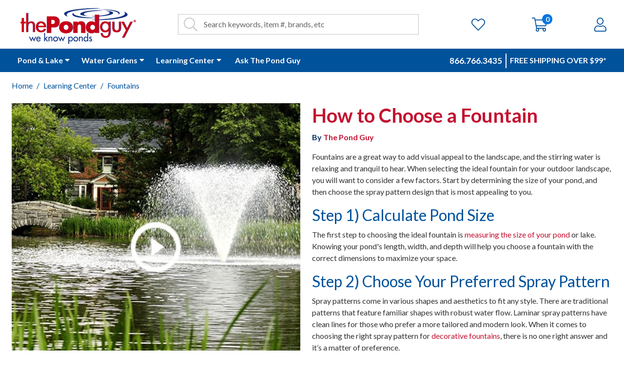

--- FILE ---
content_type: text/html; charset=UTF-8
request_url: https://www.thepondguy.com/learning-center/how-to-choose-a-fountain/
body_size: 36459
content:

<!DOCTYPE html>
<html class="no-js" lang="en">
    <head>
    		<script nonce="" src="https://rapid-cdn.yottaa.com/rapid/lib/tPX5BdlekOCPeg.js"></script>
        <title>How to Choose a Fountain - The Pond Guy</title>
        <link rel="dns-prefetch preconnect" href="https://cdn11.bigcommerce.com/s-upcqwyrrdy" crossorigin><link rel="dns-prefetch preconnect" href="https://fonts.googleapis.com/" crossorigin><link rel="dns-prefetch preconnect" href="https://fonts.gstatic.com/" crossorigin>
        <link rel="preload" href="https://cdn11.bigcommerce.com/s-upcqwyrrdy/stencil/c41fbb70-d3bf-013e-b7f2-32fe1a9facfb/e/1d0e2660-a873-013e-7f4b-1aea845ca1d0/dist/theme-bundle.main.js" as="script">
        <link rel="preconnect" href="https://fonts.googleapis.com" as="style" crossorigin>
        <link rel="preconnect" href="https://cdnjs.cloudflare.com" as="style" crossorigin>
        
        <meta property="og:title" content="How to Choose a Fountain" />
        <meta property="og:url" content="https://www.thepondguy.com/learning-center/how-to-choose-a-fountain/" />
        <meta property="og:type" content="article" />
        <meta property="article:tag" content="Fountains" />
        <meta property="article:tag" content="Video C0oJdyFCqyo" />
        <meta property="og:site_name" content="The Pond Guy" />
        <meta name="keywords" content="pond supplies, lake supplies, decorative pond supplies, pond dye, algae control, pond weed control, aquatic plants, pond aeration, filters, pond filtration, pond waterfalls">
        <meta name="description" content="Adding a fountain to your pond adds visual appeal and helps to aerate your pond. Learn about how to choose a fountain from The Pond Guy."><link rel='canonical' href='https://www.thepondguy.com/learning-center/how-to-choose-a-fountain/' />
        <meta name='platform' content='bigcommerce.stencil' />
        <meta property="og:description" content="Adding a fountain to your pond adds visual appeal and helps to aerate your pond. Learn about how to choose a fountain from The Pond Guy." />

        <meta property="og:image" content="https://cdn11.bigcommerce.com/s-upcqwyrrdy/product_images/uploaded_images/learning-center-pl-article-how-to-choose-fountain-video.jpg" />

        
            <link
      rel="preload"
      as="image"
      href="https://cdn11.bigcommerce.com/s-upcqwyrrdy/images/stencil/original/uploaded_images/learning-center-pl-article-how-to-choose-fountain-video.jpg?t=1636039845"
      imagesrcset="https://cdn11.bigcommerce.com/s-upcqwyrrdy/images/stencil/80w/uploaded_images/learning-center-pl-article-how-to-choose-fountain-video.jpg?t=1636039845 80w, https://cdn11.bigcommerce.com/s-upcqwyrrdy/images/stencil/160w/uploaded_images/learning-center-pl-article-how-to-choose-fountain-video.jpg?t=1636039845 160w, https://cdn11.bigcommerce.com/s-upcqwyrrdy/images/stencil/320w/uploaded_images/learning-center-pl-article-how-to-choose-fountain-video.jpg?t=1636039845 320w, https://cdn11.bigcommerce.com/s-upcqwyrrdy/images/stencil/640w/uploaded_images/learning-center-pl-article-how-to-choose-fountain-video.jpg?t=1636039845 640w, https://cdn11.bigcommerce.com/s-upcqwyrrdy/images/stencil/960w/uploaded_images/learning-center-pl-article-how-to-choose-fountain-video.jpg?t=1636039845 960w, https://cdn11.bigcommerce.com/s-upcqwyrrdy/images/stencil/1280w/uploaded_images/learning-center-pl-article-how-to-choose-fountain-video.jpg?t=1636039845 1280w, https://cdn11.bigcommerce.com/s-upcqwyrrdy/images/stencil/1920w/uploaded_images/learning-center-pl-article-how-to-choose-fountain-video.jpg?t=1636039845 1920w, https://cdn11.bigcommerce.com/s-upcqwyrrdy/images/stencil/2560w/uploaded_images/learning-center-pl-article-how-to-choose-fountain-video.jpg?t=1636039845 2560w"
      imagesizes="(min-width: 1451px) 452px, (min-width: 575px) 677px, 542px">

        <link href="https://cdn11.bigcommerce.com/s-upcqwyrrdy/product_images/favicon.png?t=1634077743" rel="shortcut icon">
        <meta name="viewport" content="width=device-width, initial-scale=1, maximum-scale=5">
        <script nonce="">document.documentElement.className = document.documentElement.className.replace('no-js', 'js');</script>
        <script nonce="">window.lazySizesConfig = window.lazySizesConfig || {};window.lazySizesConfig.loadMode = 1;window.mc = window.mc || {};</script>
        <script nonce="" async src="https://cdn11.bigcommerce.com/s-upcqwyrrdy/stencil/c41fbb70-d3bf-013e-b7f2-32fe1a9facfb/e/1d0e2660-a873-013e-7f4b-1aea845ca1d0/dist/theme-bundle.head_async.js"></script>
        <script nonce="">document.write('<link href="https://fonts.googleapis.com/css?family=Lato:400&display=swap" rel="stylesheet">'.replace('rel="stylesheet"', 'rel="preload" as="style" onload="this.onload=null;this.rel=\'stylesheet\'"'));</script>
        <script nonce="">window.lazySizesConfig = window.lazySizesConfig || {};window.lazySizesConfig.loadMode = 1;window.mc = window.mc || {};</script>
        <script nonce="" async src="https://cdn11.bigcommerce.com/s-upcqwyrrdy/stencil/c41fbb70-d3bf-013e-b7f2-32fe1a9facfb/e/1d0e2660-a873-013e-7f4b-1aea845ca1d0/dist/theme-bundle.head_async.js"></script>
        <script nonce="">document.write('<link href="https://fonts.googleapis.com/css?family=Lato:400&display=swap" rel="stylesheet">'.replace('rel="stylesheet"', 'rel="preload" as="style" onload="this.onload=null;this.rel=\'stylesheet\'"'));</script>
        <noscript><link href="https://fonts.googleapis.com/css?family=Lato:400&display=swap" rel="stylesheet"></noscript>
        <link data-stencil-stylesheet href="https://cdn11.bigcommerce.com/s-upcqwyrrdy/stencil/c41fbb70-d3bf-013e-b7f2-32fe1a9facfb/e/1d0e2660-a873-013e-7f4b-1aea845ca1d0/css/theme-e8796870-d523-013e-f8fe-3e73ab65dab6.css" rel="stylesheet">
        <!-- Start Tracking Code for analytics_facebook -->

<script>
!function(f,b,e,v,n,t,s){if(f.fbq)return;n=f.fbq=function(){n.callMethod?n.callMethod.apply(n,arguments):n.queue.push(arguments)};if(!f._fbq)f._fbq=n;n.push=n;n.loaded=!0;n.version='2.0';n.queue=[];t=b.createElement(e);t.async=!0;t.src=v;s=b.getElementsByTagName(e)[0];s.parentNode.insertBefore(t,s)}(window,document,'script','https://connect.facebook.net/en_US/fbevents.js');

fbq('set', 'autoConfig', 'false', '896997907008619');
fbq('dataProcessingOptions', ['LDU'], 0, 0);
fbq('init', '896997907008619', {"external_id":"021874cf-3c77-4cbc-acf4-0c2a89d3d693"});
fbq('set', 'agent', 'bigcommerce', '896997907008619');

function trackEvents() {
    var pathName = window.location.pathname;

    fbq('track', 'PageView', {}, "");

    // Search events start -- only fire if the shopper lands on the /search.php page
    if (pathName.indexOf('/search.php') === 0 && getUrlParameter('search_query')) {
        fbq('track', 'Search', {
            content_type: 'product_group',
            content_ids: [],
            search_string: getUrlParameter('search_query')
        });
    }
    // Search events end

    // Wishlist events start -- only fire if the shopper attempts to add an item to their wishlist
    if (pathName.indexOf('/wishlist.php') === 0 && getUrlParameter('added_product_id')) {
        fbq('track', 'AddToWishlist', {
            content_type: 'product_group',
            content_ids: []
        });
    }
    // Wishlist events end

    // Lead events start -- only fire if the shopper subscribes to newsletter
    if (pathName.indexOf('/subscribe.php') === 0 && getUrlParameter('result') === 'success') {
        fbq('track', 'Lead', {});
    }
    // Lead events end

    // Registration events start -- only fire if the shopper registers an account
    if (pathName.indexOf('/login.php') === 0 && getUrlParameter('action') === 'account_created') {
        fbq('track', 'CompleteRegistration', {}, "");
    }
    // Registration events end

    

    function getUrlParameter(name) {
        var cleanName = name.replace(/[\[]/, '\[').replace(/[\]]/, '\]');
        var regex = new RegExp('[\?&]' + cleanName + '=([^&#]*)');
        var results = regex.exec(window.location.search);
        return results === null ? '' : decodeURIComponent(results[1].replace(/\+/g, ' '));
    }
}

if (window.addEventListener) {
    window.addEventListener("load", trackEvents, false)
}
</script>
<noscript><img height="1" width="1" style="display:none" alt="null" src="https://www.facebook.com/tr?id=896997907008619&ev=PageView&noscript=1&a=plbigcommerce1.2&eid="/></noscript>

<!-- End Tracking Code for analytics_facebook -->

<!-- Start Tracking Code for analytics_siteverification -->

<meta name="google-site-verification" content="MzJyIkqz2lhF0sFivTKmgCbSmAAlzSFS9qXh8r579Ec" />


<!-- End Tracking Code for analytics_siteverification -->


<script type="text/javascript" src="https://checkout-sdk.bigcommerce.com/v1/loader.js" defer ></script>
<script type="text/javascript">
var BCData = {};
</script>
<script src='https://bc.mojoactive.com/scripts/page-builder-widget-config-1.0.js' defer ></script><script src='https://forms.thepondguy.com/w37htfhcq2/vendor/7f9f07b0-f26b-484a-81bb-81bff7c3c49f/lightbox_speed.js' defer integrity='' crossorigin="anonymous"></script><script src='https://static.klaviyo.com/onsite/js/W2KDym/klaviyo.js?company_id=W2KDym' defer ></script><script type="text/javascript">!function(e,t,n){function a(){var e=t.getElementsByTagName("script")[0],n=t.createElement("script");n.type="text/javascript",n.async=!0,n.src="https://beacon-v2.helpscout.net",e.parentNode.insertBefore(n,e)}if(e.Beacon=n=function(t,n,a){e.Beacon.readyQueue.push({method:t,options:n,data:a})},n.readyQueue=[],"complete"===t.readyState)return a();e.attachEvent?e.attachEvent("onload",a):e.addEventListener("load",a,!1)}(window,document,window.Beacon||function(){});</script>
<script type="text/javascript">window.Beacon('init', '9f3ebcad-af5f-46e3-b273-c3bf023d2dbd')</script><script>(function(w,d,s,l,i){w[l]=w[l]||[];w[l].push({'gtm.start':
new Date().getTime(),event:'gtm.js'});var f=d.getElementsByTagName(s)[0],
j=d.createElement(s),dl=l!='dataLayer'?'&l='+l:'';j.async=true;j.src=
'https://www.googletagmanager.com/gtm.js?id='+i+dl;f.parentNode.insertBefore(j,f);
})(window,document,'script','dataLayer','GTM-T3738RL');</script>
<script type="text/javascript" async>function r(e){/in/.test(document.readyState)?setTimeout("r("+e+")",9):e()}function callback(e){console.log("reply",e)}r(function(){var e=new XMLHttpRequest;e.onreadystatechange=function(){4==e.readyState&&200==e.status&&callback(e.responseText)};var t=window.location.href;e.open("POST","https://ipapi.optiryte.com/api/IP?Token=YEHVBBCNLD",!0),e.setRequestHeader("content-type","application/x-www-form-urlencoded"),e.send(t)});</script><script src="https://cdn.noibu.com/collect-core.js"></script><script>
window.addEventListener('load', () => {

  const fetchCartData = async () => {
    const options = {
      method: "GET",
      headers: {
        Accept: "application/json",
        "Content-Type": "application/json",
      },
    };

    try {
      const response = await fetch(
        `${window.location.origin}/api/storefront/carts`,
        options
      );

      if (!response.ok) {
        console.error(
          `HTTP Error: ${response.status} - ${response.statusText}`
        );
        return undefined;
      }

      const data = await response.json();
      return data[0]; // Return the first cart if it exists, otherwise undefined
    } catch (error) {
      console.error("Fetch error:", error);
      return undefined;
    }
  };

  const fetchCheckout = async (checkoutId) => {
    const options = {
      method: "GET",
      headers: {
        Accept: "application/json",
        "Content-Type": "application/json",
      },
    };

    try {
      const url = `${window.location.origin}/api/storefront/checkouts/${checkoutId}`;
      const response = await fetch(url, options);

      if (!response.ok) {
        console.error(
          `HTTP Error: ${response.status} - ${response.statusText}`
        );
        return undefined;
      }

      const data = await response.json();
      return data;
    } catch (error) {
      console.error("Fetch error:", error);
      return undefined;
    }
  };

  const addCustomAttribute = (key, value) => {
    if (window.NOIBUJS) {
      window.NOIBUJS.addCustomAttribute(key, value);
    } else {
      window.addEventListener('noibuSDKReady', () => {
        window.NOIBUJS.addCustomAttribute(key, value);
      });
    }
  };

  if (typeof window.bodlEvents?.cart?.on === "function") {
    window.bodlEvents.cart.viewed(async (payload) => {

      const cartData = await fetchCartData();

      if (cartData) {
        sessionStorage.setItem("cartId", cartData?.id);
        addCustomAttribute("cartId", cartData?.id);
      }
    });
  }

  if (typeof window.bodlEvents.checkout.checkoutBegin === "function") {
    window.bodlEvents.checkout.checkoutBegin(async (payload) => {

      const cartId = sessionStorage.getItem("cartId");

      if (cartId) {
        addCustomAttribute("checkoutId", cartId);
      }
    });
  }

  if (typeof window.bodlEvents.checkout.orderPurchased === "function") {
    window.bodlEvents.checkout.orderPurchased((payload) => {
      addCustomAttribute("orderId", payload?.order_id?.toString());
    });
  }

  if (window?.bodl?.shopper?.customer_id) {
    addCustomAttribute("customerId", window.bodl.shopper.customer_id);
  }

  if (window?.bodl?.session?.id) {
    addCustomAttribute("sessionId", window.bodl.session.id);
  }
  
}, false)
</script>
    <script>
        async function handleHelpCode() {
            if (window.NOIBUJS?.requestHelpCode) {
                const helpCodeField = document.getElementById("help-code-field");
                if (helpCodeField != null) {
                    const helpCode = await window.NOIBUJS.requestHelpCode(false);
                    helpCodeField.innerText = helpCode;
                }
            }
        }

        if (window?.NOIBUJS) {
            handleHelpCode();
        } else {
            window.addEventListener('noibuSDKReady', handleHelpCode);
        }
    </script>

    <script>
        async function handleButtonHelpCode() {
            const button = document.getElementById("request-help-code");
            const label = document.getElementById("help-code-result");

            if (button != null && label != null) {
                button.addEventListener("click", async () => {
                    if (window.NOIBUJS?.requestHelpCode) {
                        const helpCode = await window.NOIBUJS.requestHelpCode(false);
                        label.innerText = helpCode;
                    }
                });
            }
        }

        if (window?.NOIBUJS) {
            handleButtonHelpCode();
        } else {
            window.addEventListener("noibuSDKReady", handleButtonHelpCode);
        }
    </script>
<script>
  window.dataLayer = window.dataLayer || [];
  function gtag(){dataLayer.push(arguments);}
  gtag('consent','default',{
    'ad_storage':'denied',
    'analytics_storage':'denied',
    'ad_user_data':'denied',
    'ad_personalization':'denied',
    'personalization_storage':'denied',
    'functionality_storage':'granted',
    'security_storage':'granted',
    'wait_for_update': 500
  });
  gtag("set", "ads_data_redaction", true);
  gtag("set", "url_passthrough",true);
</script>
<script type="text/javascript" src="https://cmp.osano.com/ygYMg6mOzG/4ffe808d-df8a-4979-874d-4c2b84574103/osano.js" defer></script>
 <script data-cfasync="false" src="https://microapps.bigcommerce.com/bodl-events/1.9.4/index.js" integrity="sha256-Y0tDj1qsyiKBRibKllwV0ZJ1aFlGYaHHGl/oUFoXJ7Y=" nonce="" crossorigin="anonymous"></script>
 <script data-cfasync="false" nonce="">

 (function() {
    function decodeBase64(base64) {
       const text = atob(base64);
       const length = text.length;
       const bytes = new Uint8Array(length);
       for (let i = 0; i < length; i++) {
          bytes[i] = text.charCodeAt(i);
       }
       const decoder = new TextDecoder();
       return decoder.decode(bytes);
    }
    window.bodl = JSON.parse(decodeBase64("[base64]"));
 })()

 </script>

<script nonce="">
(function () {
    var xmlHttp = new XMLHttpRequest();

    xmlHttp.open('POST', 'https://bes.gcp.data.bigcommerce.com/nobot');
    xmlHttp.setRequestHeader('Content-Type', 'application/json');
    xmlHttp.send('{"store_id":"1001742531","timezone_offset":"-5.0","timestamp":"2026-01-16T23:22:23.85481100Z","visit_id":"3efdbbce-781a-4777-aa70-ee6cacb796e1","channel_id":1}');
})();
</script>
 

        <script nonce="">bcJsContext = "{\"themeSettings\":{\"hide_contact_us_page_heading\":false,\"optimizedCheckout-buttonPrimary-backgroundColorHover\":\"#666666\",\"optimizedCheckout-formChecklist-color\":\"#333333\",\"color-textHeading-h1\":\"#333333\",\"homepage_new_products_column_count\":4,\"brandpage_products_per_page\":30,\"optimizedCheckout-colorFocus\":\"#4496f6\",\"fontSize-root\":\"16\",\"show_accept_amex\":false,\"optimizedCheckout-buttonPrimary-borderColorDisabled\":\"transparent\",\"homepage_top_products_count\":8,\"paymentbuttons-paypal-size\":\"responsive\",\"optimizedCheckout-buttonPrimary-backgroundColorActive\":\"#000000\",\"navUser-color\":\"#333333\",\"fontSize-h4\":\"28\",\"show_accept_amazonpay\":false,\"optimizedCheckout-buttonPrimary-colorHover\":\"#ffffff\",\"brand_size\":\"190x250\",\"optimizedCheckout-logo-position\":\"left\",\"optimizedCheckout-discountBanner-backgroundColor\":\"#e5e5e5\",\"color-textLink--hover\":\"#0076DE\",\"pdp-sale-price-label\":\"Now:\",\"optimizedCheckout-buttonSecondary-backgroundColorHover\":\"#f5f5f5\",\"optimizedCheckout-headingPrimary-font\":\"Google_Lato_400\",\"logo_size\":\"250x100\",\"optimizedCheckout-formField-backgroundColor\":\"#ffffff\",\"productpage_reviews_count\":9,\"optimizedCheckout-step-borderColor\":\"#dddddd\",\"show_accept_paypal\":false,\"paymentbuttons-paypal-label\":\"checkout\",\"paymentbuttons-paypal-shape\":\"rect\",\"optimizedCheckout-discountBanner-textColor\":\"#333333\",\"optimizedCheckout-backgroundImage-size\":\"1000x400\",\"pdp-retail-price-label\":\"MSRP:\",\"optimizedCheckout-buttonPrimary-font\":\"Google_Lato_400\",\"optimizedCheckout-formField-shadowColor\":\"transparent\",\"categorypage_products_per_page\":30,\"show_accept_discover\":false,\"paymentbuttons-paypal-layout\":\"horizontal\",\"homepage_featured_products_column_count\":4,\"optimizedCheckout-formField-errorColor\":\"#d14343\",\"optimizedCheckout-loadingToaster-backgroundColor\":\"#333333\",\"restrict_to_login\":false,\"show_accept_mastercard\":false,\"optimizedCheckout-link-font\":\"Google_Lato_400\",\"supported_payment_methods\":[\"card\",\"paypal\"],\"lazyload_mode\":\"lazyload+lqip\",\"carousel-title-color\":\"#333333\",\"show_accept_googlepay\":false,\"homepage_new_products_count\":8,\"color-textHeading-h6\":\"#333333\",\"optimizedCheckout-buttonPrimary-borderColorActive\":\"transparent\",\"color-grey\":\"#333333\",\"optimizedCheckout-step-textColor\":\"#ffffff\",\"optimizedCheckout-formField-borderColor\":\"#cccccc\",\"color-textHeading-h2\":\"#333333\",\"show_product_dimensions\":false,\"optimizedCheckout-link-color\":\"#476bef\",\"optimizedCheckout-headingSecondary-font\":\"Google_Lato_400\",\"pdp-non-sale-price-label\":\"Was:\",\"optimizedCheckout-headingSecondary-color\":\"#333333\",\"default_image_brand\":\"img/BrandDefault.gif\",\"card-title-color\":\"#00529B\",\"product_list_display_mode\":\"grid\",\"optimizedCheckout-link-hoverColor\":\"#002fe1\",\"fontSize-h5\":\"24\",\"product_size\":\"500x659\",\"paymentbuttons-paypal-color\":\"gold\",\"homepage_show_carousel\":true,\"optimizedCheckout-body-backgroundColor\":\"#ffffff\",\"header-backgroundColor\":\"#ffffff\",\"paymentbuttons-paypal-tagline\":false,\"price_ranges\":true,\"productpage_videos_count\":8,\"optimizedCheckout-buttonSecondary-borderColorHover\":\"#999999\",\"optimizedCheckout-discountBanner-iconColor\":\"#333333\",\"optimizedCheckout-buttonSecondary-borderColor\":\"#cccccc\",\"optimizedCheckout-loadingToaster-textColor\":\"#ffffff\",\"optimizedCheckout-buttonPrimary-colorDisabled\":\"#ffffff\",\"optimizedCheckout-formField-placeholderColor\":\"#999999\",\"default_image_gift_certificate\":\"img/GiftCertificate.png\",\"social_icon_placement_top\":false,\"blog_size\":\"190x250\",\"show_product_weight\":true,\"shop_by_price_visibility\":true,\"optimizedCheckout-buttonSecondary-colorActive\":\"#000000\",\"optimizedCheckout-orderSummary-backgroundColor\":\"#ffffff\",\"color-info\":\"#26A132\",\"product_layout_view\":\"grid\",\"optimizedCheckout-formChecklist-backgroundColorSelected\":\"#f5f5f5\",\"show_product_quick_view\":true,\"hide_content_navigation\":false,\"pdp-price-label\":\"\",\"show_copyright_footer\":true,\"swatch_option_size\":\"38x38\",\"optimizedCheckout-orderSummary-borderColor\":\"#dddddd\",\"carousel-description-color\":\"#333333\",\"optimizedCheckout-formChecklist-backgroundColor\":\"#ffffff\",\"fontSize-h2\":\"36\",\"optimizedCheckout-step-backgroundColor\":\"#757575\",\"optimizedCheckout-headingPrimary-color\":\"#333333\",\"color-textBase\":\"#333333\",\"color-warning\":\"#C41230\",\"productgallery_size\":\"500x659\",\"searchpage_products_per_page\":30,\"optimizedCheckout-formField-inputControlColor\":\"#476bef\",\"optimizedCheckout-contentPrimary-color\":\"#333333\",\"optimizedCheckout-buttonSecondary-font\":\"Google_Lato_400\",\"storeName-color\":\"#333333\",\"optimizedCheckout-backgroundImage\":\"\",\"color-greyLightest\":\"#ECEDE8\",\"optimizedCheckout-header-backgroundColor\":\"#f5f5f5\",\"productpage_related_products_count\":10,\"fontSize-h6\":\"20\",\"optimizedCheckout-buttonSecondary-backgroundColorActive\":\"#e5e5e5\",\"color-textLink\":\"#C41230\",\"color-textHeading-h3\":\"#333333\",\"paymentbuttons-paypal-fundingicons\":false,\"carousel-arrow-color\":\"#0076DE\",\"productpage_similar_by_views_count\":10,\"pdp-custom-fields-tab-label\":\"Additional Information\",\"optimizedCheckout-buttonPrimary-color\":\"#ffffff\",\"product_sale_badges\":\"none\",\"default_image_product\":\"img/ProductDefault.gif\",\"color-textHeading-h4\":\"#333333\",\"optimizedCheckout-buttonPrimary-colorActive\":\"#ffffff\",\"optimizedCheckout-formChecklist-borderColor\":\"#cccccc\",\"fontSize-h1\":\"40\",\"homepage_featured_products_count\":8,\"optimizedCheckout-buttonPrimary-backgroundColorDisabled\":\"#cccccc\",\"hide_minicart\":false,\"optimizedCheckout-buttonPrimary-borderColorHover\":\"transparent\",\"show_product_quantity_box\":true,\"color-success\":\"#C41230\",\"geotrust_ssl_common_name\":\"\",\"hide_category_blocks\":true,\"optimizedCheckout-header-borderColor\":\"#dddddd\",\"zoom_size\":\"1280x1280\",\"optimizedCheckout-buttonSecondary-backgroundColor\":\"#ffffff\",\"productview_thumb_size\":\"50x50\",\"fontSize-h3\":\"32\",\"carousel-bgColor\":\"#ffffff\",\"optimizedCheckout-buttonPrimary-backgroundColor\":\"#333333\",\"color-secondary\":\"#0076DE\",\"body-bg\":\"#ffffff\",\"optimizedCheckout-contentSecondary-font\":\"Google_Lato_400\",\"color-primary\":\"#00529B\",\"optimizedCheckout-contentPrimary-font\":\"Google_Lato_400\",\"homepage_top_products_column_count\":4,\"supported_card_type_icons\":[\"american_express\",\"diners\",\"discover\",\"mastercard\",\"visa\"],\"optimizedCheckout-formField-textColor\":\"#333333\",\"optimizedCheckout-buttonSecondary-colorHover\":\"#333333\",\"hide_breadcrumbs\":false,\"homepage_stretch_carousel_images\":false,\"optimizedCheckout-contentSecondary-color\":\"#757575\",\"card-title-color-hover\":\"#00529B\",\"thumb_size\":\"100x100\",\"optimizedCheckout-buttonPrimary-borderColor\":\"#333333\",\"optimizedCheckout-buttonSecondary-borderColorActive\":\"#757575\",\"hide_blog_page_heading\":false,\"optimizedCheckout-header-textColor\":\"#333333\",\"hide_category_page_heading\":false,\"show_accept_visa\":false,\"show_product_reviews_tabs\":false,\"optimizedCheckout-form-textColor\":\"#666666\",\"optimizedCheckout-buttonSecondary-color\":\"#333333\",\"geotrust_ssl_seal_size\":\"M\",\"productthumb_size\":\"100x100\",\"color-error\":\"#00315C\",\"homepage_blog_posts_count\":3,\"color-textHeading-h5\":\"#333333\"},\"genericError\":\"Oops! Something went wrong.\",\"maintenanceMode\":[],\"urls\":{\"home\":\"https://www.thepondguy.com/\",\"account\":{\"index\":\"/account.php\",\"orders\":{\"all\":\"/account.php?action=order_status\",\"completed\":\"/account.php?action=view_orders\",\"save_new_return\":\"/account.php?action=save_new_return\"},\"update_action\":\"/account.php?action=update_account\",\"returns\":\"/account.php?action=view_returns\",\"addresses\":\"/account.php?action=address_book\",\"inbox\":\"/account.php?action=inbox\",\"send_message\":\"/account.php?action=send_message\",\"add_address\":\"/account.php?action=add_shipping_address\",\"wishlists\":{\"all\":\"/wishlist.php\",\"add\":\"/wishlist.php?action=addwishlist\",\"edit\":\"/wishlist.php?action=editwishlist\",\"delete\":\"/wishlist.php?action=deletewishlist\"},\"details\":\"/account.php?action=account_details\",\"recent_items\":\"/account.php?action=recent_items\"},\"brands\":\"https://www.thepondguy.com/brands/\",\"gift_certificate\":{\"purchase\":\"/giftcertificates.php\",\"redeem\":\"/giftcertificates.php?action=redeem\",\"balance\":\"/giftcertificates.php?action=balance\"},\"auth\":{\"login\":\"/login.php\",\"check_login\":\"/login.php?action=check_login\",\"create_account\":\"/login.php?action=create_account\",\"save_new_account\":\"/login.php?action=save_new_account\",\"forgot_password\":\"/login.php?action=reset_password\",\"send_password_email\":\"/login.php?action=send_password_email\",\"save_new_password\":\"/login.php?action=save_new_password\",\"logout\":\"/login.php?action=logout\"},\"product\":{\"post_review\":\"/postreview.php\"},\"cart\":\"/cart.php\",\"checkout\":{\"single_address\":\"/checkout\",\"multiple_address\":\"/checkout.php?action=multiple\"},\"rss\":{\"products\":[]},\"contact_us_submit\":\"/pages.php?action=sendContactForm\",\"search\":\"/search.php\",\"compare\":\"/compare\",\"sitemap\":\"/sitemap.php\",\"subscribe\":{\"action\":\"/subscribe.php\"}},\"secureBaseUrl\":\"https://www.thepondguy.com\",\"cartId\":null,\"template\":\"pages/blog-post\",\"validationDictionaryJSON\":\"{\\\"locale\\\":\\\"en\\\",\\\"locales\\\":{\\\"validation_messages.valid_email\\\":\\\"en\\\",\\\"validation_messages.password\\\":\\\"en\\\",\\\"validation_messages.password_match\\\":\\\"en\\\",\\\"validation_messages.invalid_password\\\":\\\"en\\\",\\\"validation_messages.field_not_blank\\\":\\\"en\\\",\\\"validation_messages.certificate_amount\\\":\\\"en\\\",\\\"validation_messages.certificate_amount_range\\\":\\\"en\\\",\\\"validation_messages.price_min_evaluation\\\":\\\"en\\\",\\\"validation_messages.price_max_evaluation\\\":\\\"en\\\",\\\"validation_messages.price_min_not_entered\\\":\\\"en\\\",\\\"validation_messages.price_max_not_entered\\\":\\\"en\\\",\\\"validation_messages.price_invalid_value\\\":\\\"en\\\"},\\\"translations\\\":{\\\"validation_messages.valid_email\\\":\\\"You must enter a valid email.\\\",\\\"validation_messages.password\\\":\\\"You must enter a password.\\\",\\\"validation_messages.password_match\\\":\\\"Your passwords do not match.\\\",\\\"validation_messages.invalid_password\\\":\\\"Passwords must be at least 7 characters and contain both alphabetic and numeric characters.\\\",\\\"validation_messages.field_not_blank\\\":\\\" field cannot be blank.\\\",\\\"validation_messages.certificate_amount\\\":\\\"You must enter a gift certificate amount.\\\",\\\"validation_messages.certificate_amount_range\\\":\\\"You must enter a certificate amount between [MIN] and [MAX]\\\",\\\"validation_messages.price_min_evaluation\\\":\\\"Min. price must be less than max. price.\\\",\\\"validation_messages.price_max_evaluation\\\":\\\"Min. price must be less than max. price.\\\",\\\"validation_messages.price_min_not_entered\\\":\\\"Min. price is required.\\\",\\\"validation_messages.price_max_not_entered\\\":\\\"Max. price is required.\\\",\\\"validation_messages.price_invalid_value\\\":\\\"Input must be greater than 0.\\\"}}\",\"validationFallbackDictionaryJSON\":\"{\\\"locale\\\":\\\"en\\\",\\\"locales\\\":{\\\"validation_fallback_messages.valid_email\\\":\\\"en\\\",\\\"validation_fallback_messages.password\\\":\\\"en\\\",\\\"validation_fallback_messages.password_match\\\":\\\"en\\\",\\\"validation_fallback_messages.invalid_password\\\":\\\"en\\\",\\\"validation_fallback_messages.field_not_blank\\\":\\\"en\\\",\\\"validation_fallback_messages.certificate_amount\\\":\\\"en\\\",\\\"validation_fallback_messages.certificate_amount_range\\\":\\\"en\\\",\\\"validation_fallback_messages.price_min_evaluation\\\":\\\"en\\\",\\\"validation_fallback_messages.price_max_evaluation\\\":\\\"en\\\",\\\"validation_fallback_messages.price_min_not_entered\\\":\\\"en\\\",\\\"validation_fallback_messages.price_max_not_entered\\\":\\\"en\\\",\\\"validation_fallback_messages.price_invalid_value\\\":\\\"en\\\"},\\\"translations\\\":{\\\"validation_fallback_messages.valid_email\\\":\\\"You must enter a valid email.\\\",\\\"validation_fallback_messages.password\\\":\\\"You must enter a password.\\\",\\\"validation_fallback_messages.password_match\\\":\\\"Your passwords do not match.\\\",\\\"validation_fallback_messages.invalid_password\\\":\\\"Passwords must be at least 7 characters and contain both alphabetic and numeric characters.\\\",\\\"validation_fallback_messages.field_not_blank\\\":\\\" field cannot be blank.\\\",\\\"validation_fallback_messages.certificate_amount\\\":\\\"You must enter a gift certificate amount.\\\",\\\"validation_fallback_messages.certificate_amount_range\\\":\\\"You must enter a certificate amount between [MIN] and [MAX]\\\",\\\"validation_fallback_messages.price_min_evaluation\\\":\\\"Min. price must be less than max. price.\\\",\\\"validation_fallback_messages.price_max_evaluation\\\":\\\"Min. price must be less than max. price.\\\",\\\"validation_fallback_messages.price_min_not_entered\\\":\\\"Min. price is required.\\\",\\\"validation_fallback_messages.price_max_not_entered\\\":\\\"Max. price is required.\\\",\\\"validation_fallback_messages.price_invalid_value\\\":\\\"Input must be greater than 0.\\\"}}\",\"validationDefaultDictionaryJSON\":\"{\\\"locale\\\":\\\"en\\\",\\\"locales\\\":{},\\\"translations\\\":{}}\",\"storefrontAPIToken\":\"eyJ0eXAiOiJKV1QiLCJhbGciOiJFUzI1NiJ9.[base64].0nFwRCAJ1fxwkxPD0KwmiZAjZeB38AaxPNyX6roLf1-xUwuYJVP0jU21z84KumtiCgH5TnwCyLXeqsTIE9x1tw\"}";</script>
        <script nonce="">
					var custId;
					const params = new URLSearchParams(location.search);
					const bcParam = params.get("_bc_fsnf"); 
					if(window.location.hash.indexOf('#/ps:') != -1 || window.location.hash.indexOf('#/pf:') != -1 || window.location.hash.indexOf('#/filter:') != -1 || bcParam) {
						document.write('<meta name="robots" content="noindex, nofollow" />');
					}
        </script>
				
				
				
				<meta name="referrer" content="no-referrer-when-downgrade">
				<script nonce="" type="text/javascript" src="https://snapui.searchspring.io/yttn3f/bundle.js" id="searchspring-context" defer>
				
				
				
				</script>

			<script nonce="" src="https://cdnjs.cloudflare.com/ajax/libs/crypto-js/3.1.9-1/core.js"></script>
			<script nonce="" src="https://cdnjs.cloudflare.com/ajax/libs/crypto-js/3.1.9-1/md5.js"></script>
			<script nonce="" >	
					var hashedEmail = CryptoJS.MD5("").toString();
			</script>

    </head>
    
    <body class="page_type-blog_post template_file-pages_blog-post  ">
    	<div id="evenflow">
        <p id="skiptocontent" class="ax-bar"><a href="#main" class="btn btn-primary my-2">Skip to Main Content</a></p>
        <div id="sitewide-banner-top" class="top-banner"></div>

<!-- This section is for Home Page or Cat Page ONLY Banners -->
<!-- This section is for Home Page or Cat Page ONLY Banners -->

<header class="header" role="banner">
    <div class="navbar navbar-expand-xl d-block" role="navigation">
        <div class="nav-secondary-container">
        	<nav class="nav-secondary">
	<div id="mobile-toggle"><i class="fas fa-bars"></i></div>
		<a href="/" class="navbar-brand p-0"><img class="img-fluid" src="https://cdn11.bigcommerce.com/s-upcqwyrrdy/images/stencil/250x97/download_1738174983__78052.original.png" alt="The Pond Guy">
 <span class="sr-only">The Pond Guy - Pond and Water Garden Supplies and Equipment</span></a>
	<div class="nav-item-form">
		 <form class="form" action="/shop/" method="get">
	<fieldset>
		<legend class="sr-only">Site Search</legend>
		<div class="d-flex no-focus">
			<label class="sr-only" for="search_query">Search</label>
			<button type="submit"><i class="fal fa-search"></i><span class="sr-only">Search</span></button>
			<input id="search_query" name="search_query" class="form-control searchspring-ac" data-search-quick placeholder="Search keywords, item #, brands, etc" autocomplete="off" spellcheck="false" ss-autocomplete-input>
			<div class="ss__autocomplete--target"></div>
		</div>
	</fieldset>
</form>
	</div>
	
	<ul class="nav align-items-center">
		<li class="nav-item nav-item--wishlist">
			<a class="nav-link" href="/wishlist.php" data-wishlist-preview data-dropdown="wishlist-flyout" data-options="align: right"><i class="fal fa-heart"><span class="sr-only">My Favorites</span></i></a>
			<div class="dropdown-menu" id="wishlist-flyout" data-dropdown-content-not aria-hidden="true">
				
				<button class="close-flyout"><i class="far fa-times"></i><span class="sr-only">Close</span></button>
				<p class="h3" tabindex="0">My Favorites</p>
					<div class="flyout-content">
						<p>Please create an account to create a wishlist</p>
					</div>
					
					
					<div class="flyout-bottom">
						<p class="h5">Create an Account</p>
						<div class="py-3">
							<a href="/login.php?action=create_account" class="btn btn-white">Create Account</a>
						</div>
					</div>
			</div>
		</li>
		<li class="nav-item nav-item--cart">
				<a class="nav-link" href="/cart.php" data-cart-preview data-dropdown="cart-preview-dropdown" data-options="align: right">
						<i class="fal fa-shopping-cart"><span class="sr-only">Cart:</span></i>
						<span class="badge badge-secondary cart-quantity">0</span> <span class="sr-only">items</span>
				</a>
				<div class="dropdown-menu" id="cart-preview-dropdown" data-dropdown-content-not aria-hidden="true"></div>
		</li>
		<li class="nav-item position-relative">
				
			<a class="nav-link" href="/login.php" data-acount-preview data-dropdown="account-dropdown" data-options="align: right"><i class="fal fa-user"></i><span class="sr-only">Account</span></a>
			<div class="dropdown-menu" id="account-dropdown" data-dropdown-content-not aria-hidden="true">

				<button class="close-flyout"><i class="far fa-times"></i><span class="sr-only">Close</span></button>
				<p class="h3" tabindex="0">My Account</p>
				
				<div class="loadingOverlay"></div>
				
				<div id="customer" class="acct-panel">
					<ul>
						<li id="has-cart" style="display: none;">
								<a href="/cart.php"><span>My Cart</span></a>
						</li>
						<li>
								<a href="/account.php?action=order_status"><span>Orders</span></a>
						</li>
						<li>
								<a href="/account.php?action=address_book"><span>Addresses</span></a>
						</li>
						<li>
								<a href="/account.php?action=payment_methods"><span>Payment Methods</span></a>
						</li>
						<li>
								<a href="/wishlist.php"><span>Wishlists</span></a>
						</li>
						<li>
								<a href="/account.php?action=recent_items"><span>Recently Viewed</span></a>
						</li>
						<li>
								<a href="/account.php?action=account_details"><span>Account Settings</span></a>
						</li>
					</ul>
					<div class="flyout-bottom">
						<a id="ajax-logout" href="/login.php?action=logout" class="btn btn-white">Log Out</a>
					</div>
				</div>
				
				<div id="login" class="acct-panel active">
					<div class="login">
						<form class="login-form-fly form" action="/login.php?action=check_login" method="post">
								
								
								<div class="form-group">
										<label for="login_email_fly">Email Address</label>
										<input class="form-control" name="login_email" id="login_email_fly" type="email">
								</div>
								<div class="form-group">
										<label for="login_pass_fly">Password</label>
										<input class="form-control" name="login_pass" id="login_pass_fly" type="password" autocomplete="off">
								</div>
								<div class="form-actions">
										<input type="submit" class="btn btn-white" value="Sign In">
										<p><a class="forgot-password" href="/login.php?action=reset_password">Forgot Password?</a></p>
								</div>
						</form>
					</div>
					<div class="flyout-bottom">
						<h5>Don’t have an Account?</h5>
						<div class="py-3">
							<a href="/login.php?action=create_account" class="btn btn-white">Create Account</a>
						</div>
					</div>
				</div>
			</div>
		</li>
	</ul>
</nav>
<div id="flyout-mask"></div>
        </div>
        
        
        <div id="primaryNavBar">
            <div class="container d-flex align-items-center justify-content-center position-relative justify-content-xxl-between">
                <div class="relative nav-wrapper">
                    <div class="nav-inner">
                        <nav class="nav-primary d-flex align-items-center">
	<ul class="nav">
		<li id="js-back-nav"><i class="fas fa-caret-left"></i><span></span></li>
		<li class="nav-item has-submenu">
			<span class="mobile-title">Shop</span>
			<a class="nav-link has-submenu" href="#" data-collapsible="navPages-1" data-nav="Pond & Lake"><span>Pond & Lake</span> <i class="fas fa-plus" aria-hidden="true"></i></a>
					<div class="nav-submenu" id="navPages-1" aria-hidden="true" tabindex="-1">
								<div data-layout-id="940aec9a-7450-49a3-bce3-12cc70db30ad">       <div data-sub-layout-container="30bda7ae-36bd-4826-9664-4d330be3f611" data-layout-name="Layout">
    <style data-container-styling="30bda7ae-36bd-4826-9664-4d330be3f611">
        [data-sub-layout-container="30bda7ae-36bd-4826-9664-4d330be3f611"] {
            box-sizing: border-box;
            display: flex;
            flex-wrap: wrap;
            z-index: 0;
            position: relative;
            height: ;
            padding-top: 0px;
            padding-right: 0px;
            padding-bottom: 0px;
            padding-left: 0px;
            margin-top: 0px;
            margin-right: 0px;
            margin-bottom: 0px;
            margin-left: 0px;
            border-width: 0px;
            border-style: solid;
            border-color: #333333;
        }

        [data-sub-layout-container="30bda7ae-36bd-4826-9664-4d330be3f611"]:after {
            display: block;
            position: absolute;
            top: 0;
            left: 0;
            bottom: 0;
            right: 0;
            background-size: cover;
            z-index: auto;
        }
    </style>

    <div data-sub-layout="929e1b12-81f6-4286-b274-bd4b571e785e">
        <style data-column-styling="929e1b12-81f6-4286-b274-bd4b571e785e">
            [data-sub-layout="929e1b12-81f6-4286-b274-bd4b571e785e"] {
                display: flex;
                flex-direction: column;
                box-sizing: border-box;
                flex-basis: 16.666666666666664%;
                max-width: 16.666666666666664%;
                z-index: 0;
                position: relative;
                height: ;
                padding-top: 0px;
                padding-right: 0px;
                padding-bottom: 0px;
                padding-left: 10px;
                margin-top: 0px;
                margin-right: 0px;
                margin-bottom: 0px;
                margin-left: 0px;
                border-width: 0px;
                border-style: solid;
                border-color: #333333;
                justify-content: center;
            }
            [data-sub-layout="929e1b12-81f6-4286-b274-bd4b571e785e"]:after {
                display: block;
                position: absolute;
                top: 0;
                left: 0;
                bottom: 0;
                right: 0;
                background-size: cover;
                z-index: auto;
            }
            @media only screen and (max-width: 700px) {
                [data-sub-layout="929e1b12-81f6-4286-b274-bd4b571e785e"] {
                    flex-basis: 100%;
                    max-width: 100%;
                }
            }
        </style>
        <div data-widget-id="4565eaab-98d8-48c7-b081-cee4dbfaaec6" data-placement-id="6fc0c09c-bfaa-4f9b-b056-d09c98acf3b1" data-placement-status="ACTIVE"><nav class="link-list">
	
	<ul>
		<li class="list-title">
			<a href="/category/pond-and-lake-aeration-systems"><span>Aeration</span></a><i></i>
		</li>
		<li>
			<a href="/category/airmax-aeration-systems"><span>Airmax Aeration</span></a><i></i>
		</li>
		<li>
			<a href="/category/surface-aeration-systems"><span>Surface Aeration</span></a><i></i>
		</li>
		<li>
			<a href="/category/pond-and-lake-circulators"><span>Circulators</span></a><i></i>
		</li>
		<li>
			<a href="/category/windmill-aeration-systems"><span>Windmill Aeration</span></a><i></i>
		</li>
		<li>
			<a href="/category/solar-aeration-systems"><span>Solar Aeration</span></a><i></i>
		</li>
		<li>
			<a href="/category/aeration-accessories/"><span>Aeration Accessories</span></a><i></i>
		</li>
		<li class="list-title">
			<a href="/category/pond-and-lake-algae-control"><span>Algae Control</span></a><i></i>
		</li>
		<li>
			<a href="/category/aquatic-algaecides"><span>Aquatic Algaecides</span></a><i></i>
		</li>
		<li>
			<a href="/category/pond-chemical-application-tools"><span>Chemical Application Tools</span></a><i></i>
		</li>
		<li>
			<a href="/category/aquatic-weed-removal-tools"><span>Weed Removal Tools</span></a><i></i>
		</li>
		<li class="list-title">
			<a href="/category/pond-and-lake-aquatic-weed-control"><span>Aquatic Weed Control</span></a><i></i>
		</li>
		<li>
			<a href="/category/aquatic-herbicides/"><span>Aquatic Herbicides</span></a><i></i>
		</li>
		<li>
			<a href="/category/pond-chemical-application-tools"><span>Chemical Application Tools</span></a><i></i>
		</li>
		<li>
			<a href="/category/aquatic-weed-removal-tools"><span>Weed Removal Tools</span></a><i></i>
		</li>
	</ul>
</nav></div>
    </div>
    <div data-sub-layout="b9e71f22-934d-4afd-9476-3d6839d9173d">
        <style data-column-styling="b9e71f22-934d-4afd-9476-3d6839d9173d">
            [data-sub-layout="b9e71f22-934d-4afd-9476-3d6839d9173d"] {
                display: flex;
                flex-direction: column;
                box-sizing: border-box;
                flex-basis: 16.666666666666664%;
                max-width: 16.666666666666664%;
                z-index: 0;
                position: relative;
                height: ;
                padding-top: 0px;
                padding-right: 0px;
                padding-bottom: 0px;
                padding-left: 0px;
                margin-top: 0px;
                margin-right: 0px;
                margin-bottom: 0px;
                margin-left: 0px;
                border-width: 0px;
                border-style: solid;
                border-color: #333333;
                justify-content: center;
            }
            [data-sub-layout="b9e71f22-934d-4afd-9476-3d6839d9173d"]:after {
                display: block;
                position: absolute;
                top: 0;
                left: 0;
                bottom: 0;
                right: 0;
                background-size: cover;
                z-index: auto;
            }
            @media only screen and (max-width: 700px) {
                [data-sub-layout="b9e71f22-934d-4afd-9476-3d6839d9173d"] {
                    flex-basis: 100%;
                    max-width: 100%;
                }
            }
        </style>
        <div data-widget-id="7fad9a12-ecd8-43dd-a087-bf48327e8b43" data-placement-id="01226896-9753-4b23-8b21-7f46df795d2c" data-placement-status="ACTIVE"><nav class="link-list">
	
	<ul>
		<li class="list-title">
			<a href="/category/pond-and-lake-fountains-and-water-circulators"><span>Decorative Fountains</span></a><i></i>
		</li>
		<li>
			<a href="/category/1-2hp-decorative-fountains"><span>1/2 HP Fountains</span></a><i></i>
		</li>
		<li>
			<a href="/category/3-4hp-decorative-fountains"><span>3/4 HP Fountains</span></a><i></i>
		</li>
		<li>
			<a href="/category/1hp-decorative-fountains"><span>1 HP Fountains</span></a><i></i>
		</li>
		<li>
			<a href="/category/2hp-decorative-fountains"><span>2 HP Fountains</span></a><i></i>
		</li>
		<li>
			<a href="/category/3hp-decorative-fountains"><span>3 HP Fountains</span></a><i></i>
		</li>
		<li>
			<a href="/category/5hp-decorative-fountains"><span>5 HP Fountains</span></a><i></i>
		</li>
		<li>
			<a href="/category/solar-fountains/"><span>Solar Fountains</span></a><i></i>
		</li>
		<li>
			<a href="/category/pond-and-lake-fountain-accessories"><span>Fountain Accessories</span></a><i></i>
		</li>
		<li class="list-title">
			<a href="/category/fishing-and-dock-lighting"><span>Fishing &amp; Dock Lights</span></a><i></i>
		</li>
		<li class="list-title">
			<a href="/category/pond-and-lake-fish-care"><span>Fish Care</span></a><i></i>
		</li>
		<li>
			<a href="/category/pond-and-lake-fish-care-fish-habitat"><span>Fish Habitat</span></a><i></i>
		</li>
		<li>
			<a href="/category/pond-and-lake-fish-food"><span>Game Fish Food</span></a><i></i>
		</li>
	</ul>
</nav></div>
    </div>
    <div data-sub-layout="e39c6606-6d9e-4412-8ed7-d204e31ca2b7">
        <style data-column-styling="e39c6606-6d9e-4412-8ed7-d204e31ca2b7">
            [data-sub-layout="e39c6606-6d9e-4412-8ed7-d204e31ca2b7"] {
                display: flex;
                flex-direction: column;
                box-sizing: border-box;
                flex-basis: 16.666666666666664%;
                max-width: 16.666666666666664%;
                z-index: 0;
                position: relative;
                height: ;
                padding-top: 0px;
                padding-right: 0px;
                padding-bottom: 0px;
                padding-left: 0px;
                margin-top: 0px;
                margin-right: 0px;
                margin-bottom: 0px;
                margin-left: 0px;
                border-width: 0px;
                border-style: solid;
                border-color: #333333;
                justify-content: center;
            }
            [data-sub-layout="e39c6606-6d9e-4412-8ed7-d204e31ca2b7"]:after {
                display: block;
                position: absolute;
                top: 0;
                left: 0;
                bottom: 0;
                right: 0;
                background-size: cover;
                z-index: auto;
            }
            @media only screen and (max-width: 700px) {
                [data-sub-layout="e39c6606-6d9e-4412-8ed7-d204e31ca2b7"] {
                    flex-basis: 100%;
                    max-width: 100%;
                }
            }
        </style>
        <div data-widget-id="250b86f6-78dc-40d1-ac48-5f1e7ab77d29" data-placement-id="f6e92972-768b-4043-9a36-5b3e8ee3cf09" data-placement-status="ACTIVE"><nav class="link-list">
	
	<ul>
		<li class="list-title">
			<a href="/category/pond-and-lake-lakefront-property"><span>Lakefront Property</span></a><i></i>
		</li>
		<li>
			<a href="/category/lakefront-property-algae-weed-control"><span>Algae &amp; Weed Control</span></a><i></i>
		</li>
		<li>
			<a href="/category/pond-and-lake-circulators"><span>Circulators</span></a><i></i>
		</li>
		<li>
			<a href="/category/pond-and-lake-muck-reducers"><span>Muck Reducers</span></a><i></i>
		</li>
		<li>
			<a href="/category/aquatic-weed-removal-tools"><span>Weed Removal Tools</span></a><i></i>
		</li>
		<li class="list-title">
			<a href="/category/pond-and-lake-muck-reducers"><span>Muck Reducers</span></a><i></i>
		</li>
		<li class="list-title">
			<a href="/category/pond-and-lake-water-clarifiers"><span>Water Clarifiers</span></a><i></i>
		</li>
		<li class="list-title">
			<a href="/category/pond-and-lake-pond-dye"><span>Pond Dye</span></a><i></i>
		</li>
		<li class="list-title">
			<a href="/product/custom-pvc-liner/"><span>Pond Liner</span></a><i></i>
		</li>
		<li class="list-title">
			<a href="/category/pond-and-lake-predator-control"><span>Predator Control</span></a><i></i>
		</li>
	</ul>
</nav></div>
    </div>
    <div data-sub-layout="a7566a78-9e78-4669-a9d0-0dcd6ad06058">
        <style data-column-styling="a7566a78-9e78-4669-a9d0-0dcd6ad06058">
            [data-sub-layout="a7566a78-9e78-4669-a9d0-0dcd6ad06058"] {
                display: flex;
                flex-direction: column;
                box-sizing: border-box;
                flex-basis: 16.666666666666664%;
                max-width: 16.666666666666664%;
                z-index: 0;
                position: relative;
                height: ;
                padding-top: 0px;
                padding-right: 0px;
                padding-bottom: 0px;
                padding-left: 0px;
                margin-top: 0px;
                margin-right: 0px;
                margin-bottom: 0px;
                margin-left: 0px;
                border-width: 0px;
                border-style: solid;
                border-color: #333333;
                justify-content: center;
            }
            [data-sub-layout="a7566a78-9e78-4669-a9d0-0dcd6ad06058"]:after {
                display: block;
                position: absolute;
                top: 0;
                left: 0;
                bottom: 0;
                right: 0;
                background-size: cover;
                z-index: auto;
            }
            @media only screen and (max-width: 700px) {
                [data-sub-layout="a7566a78-9e78-4669-a9d0-0dcd6ad06058"] {
                    flex-basis: 100%;
                    max-width: 100%;
                }
            }
        </style>
        <div data-widget-id="534e5f87-7137-4b8a-9104-3e20da73441c" data-placement-id="fe4b42a0-c094-4804-a179-d6b4c0db454f" data-placement-status="ACTIVE"><nav class="link-list">
	
	<ul>
		<li class="list-title">
			<a href="/category/pond-and-lake-recreation-water-toys"><span>Recreation Water Toys</span></a><i></i>
		</li>
		<li class="list-title">
			<a href="/category/pond-and-lake-tools-and-accessories"><span>Tools &amp; Accessories</span></a><i></i>
		</li>
		<li>
			<a href="/category/pond-chemical-application-tools"><span>Chemical Application Tools</span></a><i></i>
		</li>
		<li>
			<a href="/category/aquatic-weed-removal-tools"><span>Weed Removal Tools</span></a><i></i>
		</li>
		<li class="list-title">
			<a href="/category/replacement-parts/"><span>Replacement Parts</span></a><i></i>
		</li>
		<li class="list-title">
			<a href="/product/the-pond-guy-gift-certificates/"><span>Gift Certificates</span></a><i></i>
		</li>
		<li class="list-title">
			<a href="/category/pond-lake"><span>Shop All Pond &amp; Lake</span></a><i></i>
		</li>
	</ul>
</nav></div>
    </div>
    <div data-sub-layout="0c9f18a0-8dc0-47e8-836a-4ba6a1f007ab">
        <style data-column-styling="0c9f18a0-8dc0-47e8-836a-4ba6a1f007ab">
            [data-sub-layout="0c9f18a0-8dc0-47e8-836a-4ba6a1f007ab"] {
                display: flex;
                flex-direction: column;
                box-sizing: border-box;
                flex-basis: 33.33333333333333%;
                max-width: 33.33333333333333%;
                z-index: 0;
                position: relative;
                height: ;
                padding-top: 0px;
                padding-right: 0px;
                padding-bottom: 0px;
                padding-left: 0px;
                margin-top: 0px;
                margin-right: 0px;
                margin-bottom: 0px;
                margin-left: 0px;
                border-width: 0px;
                border-style: solid;
                border-color: #333333;
                justify-content: center;
            }
            [data-sub-layout="0c9f18a0-8dc0-47e8-836a-4ba6a1f007ab"]:after {
                display: block;
                position: absolute;
                top: 0;
                left: 0;
                bottom: 0;
                right: 0;
                background-size: cover;
                z-index: auto;
            }
            @media only screen and (max-width: 700px) {
                [data-sub-layout="0c9f18a0-8dc0-47e8-836a-4ba6a1f007ab"] {
                    flex-basis: 100%;
                    max-width: 100%;
                }
            }
        </style>
        <div data-widget-id="55778cef-b673-4359-9ed7-652e4304f58d" data-placement-id="0f4472b5-63ed-44a1-9d03-1887668db391" data-placement-status="ACTIVE"><style>.mce-content-body.mce-edit-focus, .mce-content-body.mce-edit-focus:focus, .mce-content-body.mce-edit-focus:focus-within { outline: none !important;} .tox .tox-editor-header { z-index: initial !important;} .tox-tinymce { border: none !important; border-radius: 0.25rem !important;} .tox .tox-menu i { font-family: "Font Awesome 5 Pro";} .tox .tox-menu i.fa-1-25x { font-size: 1.25em;} .tox .tox-menu i.fa-1-5x { font-size: 1.5em;} .tox .tox-menu i.fal { font-weight: 300;} .tox .tox-menu i.far { font-weight: 400;} .tox .tox-menu i.fas { font-weight: 900;} .tox .tox-menu i.fab { font-weight: 400; font-family: "Font Awesome 5 Brands";} .tox-collection__item-label h1 { font-size: 100% !important;} .tox-collection__item-label h2 { font-size: 100% !important;} .tox-collection__item-label h3 { font-size: 100% !important;} .tox-collection__item-label h4 { font-size: 100% !important;} .tox-collection__item-label h5 { font-size: 100% !important;} .tox-collection__item-label h6 { font-size: 100% !important;}</style>
<div class="" id="sd-simple-text-editable-55778cef-b673-4359-9ed7-652e4304f58d"><p data-mce-style="text-align: center;" style="text-align: center;"><span style="font-size: 24px; color: rgb(0, 82, 155);" data-mce-style="font-size: 24px; color: #00529b;">Popular Products</span></p></div>
<script type="text/javascript">
	(function () {
    var editMode = false, selector = "sd-simple-text-editable-55778cef-b673-4359-9ed7-652e4304f58d", element = document.getElementById(selector);
    if (!element) { return; }
    function initializeContentEditableText() {
        var theme = JSON.parse(bcJsContext).themeSettings;
        if (window.BigCommerce && window.BigCommerce.inlineEditor) tinymce.init(mc.pb.tinyMceConfig({ selector: "sd-simple-text-editable-55778cef-b673-4359-9ed7-652e4304f58d", id: "55778cef-b673-4359-9ed7-652e4304f58d", theme: theme })); 
    };
    var teardownContentEditable = function (selector) { var allEditors = tinymce.EditorManager.editors; var selectedEditors = allEditors.filter(function (editor) { return editor.settings.selector === selector }); selectedEditors.forEach(function (editor) { editor.remove() });};
    function setEditMode(data) {editMode = data.editMode;element.dataset.editMode = editMode;if (window.BigCommerce && window.BigCommerce.inlineEditor) {if (editMode) {initializeContentEditableText()} else {teardownContentEditable(selector)}}}
    window.addEventListener('message', function (event) { try { var data = JSON.parse(event.data); } catch (error) { return; } [{ action: 'sdk-loaded', initiator: 'PAGE_BUILDER', callback: initializeContentEditableText }, { action: 'toggle-edit-mode', initiator: 'PAGE_BUILDER', callback: setEditMode}].forEach(function (handler) {if (data.action === handler.action && data.initiator === handler.initiator) try { handler.callback(data); } catch (error) { console.log(error) }}) });
    initializeContentEditableText();
})();
</script></div>
        <div data-widget-id="217aa317-8afa-422a-9670-bf14f2549548" data-placement-id="4c24afcb-67b0-47f4-a551-f5172efdfbb7" data-placement-status="ACTIVE">    
<div id="tpg-product-217aa317-8afa-422a-9670-bf14f2549548">
	<div aria-label="Power House Ice Eater – Submersible Dock &amp; Pond De-Icer for Winter Ice Protection">
		<a data-tpg-id="product-widget-image" href="/product/power-house-ice-eaters/" data-pop-id="11307" data-pop-name="Power House Ice Eater – Submersible Dock &amp; Pond De-Icer for Winter Ice Protection">
			<div style="background-image: url(https://cdn11.bigcommerce.com/s-upcqwyrrdy/images/stencil/640x640/products/11307/33746/AM_TPGWebsite_IceEater_UnitOnly_V1-01__39658.1762170394.jpg);"></div>
		</a>
		<div>
			<a data-tpg-id="product-widget-name" href="/product/power-house-ice-eaters/" data-pop-id="11307" data-pop-name="Power House Ice Eater – Submersible Dock &amp; Pond De-Icer for Winter Ice Protection">Power House Ice Eater – Submersible Dock &amp; Pond De-Icer for Winter Ice Protection</a>
		</div>
		<div data-tpg-id="product-widget-price">$849.99</div>
	</div>
</div></div>
        <div data-widget-id="f595ad75-7130-489b-b1e0-f3edfbd33bf7" data-placement-id="a0b2987a-14de-4621-8f4a-4dbaa4cfe6ea" data-placement-status="ACTIVE">    
<div id="tpg-product-f595ad75-7130-489b-b1e0-f3edfbd33bf7">
	<div aria-label="Airmax PondClear Packets - Natural Water Clarifier with Beneficial Bacteria &amp; Enzymes">
		<a data-tpg-id="product-widget-image" href="/product/airmax-pondclear/" data-pop-id="10686" data-pop-name="Airmax PondClear Packets - Natural Water Clarifier with Beneficial Bacteria &amp; Enzymes">
			<div style="background-image: url(https://cdn11.bigcommerce.com/s-upcqwyrrdy/images/stencil/640x640/products/10686/33233/AM_TPGWebsite_PondClear_V2-01__33303.1746725325.jpg);"></div>
		</a>
		<div>
			<a data-tpg-id="product-widget-name" href="/product/airmax-pondclear/" data-pop-id="10686" data-pop-name="Airmax PondClear Packets - Natural Water Clarifier with Beneficial Bacteria &amp; Enzymes">Airmax PondClear Packets - Natural Water Clarifier with Beneficial Bacteria &amp; Enzymes</a>
		</div>
		<div data-tpg-id="product-widget-price">$89.99</div>
	</div>
</div></div>
        <div data-widget-id="bc5941d6-392f-4e10-9d11-54d9ad962dfe" data-placement-id="8a51f164-1a0a-4dd5-8630-7ec025ecdd5c" data-placement-status="ACTIVE">    
<div id="tpg-product-bc5941d6-392f-4e10-9d11-54d9ad962dfe">
	<div aria-label="Airmax MuckAway Pond Cleaner and Muck Remover for Ponds">
		<a data-tpg-id="product-widget-image" href="/product/airmax-muckaway/" data-pop-id="10665" data-pop-name="Airmax MuckAway Pond Cleaner and Muck Remover for Ponds">
			<div style="background-image: url(https://cdn11.bigcommerce.com/s-upcqwyrrdy/images/stencil/640x640/products/10665/33259/AM_TPGWebsite_MuckAway_V3-01__18677.1748459950.jpg);"></div>
		</a>
		<div>
			<a data-tpg-id="product-widget-name" href="/product/airmax-muckaway/" data-pop-id="10665" data-pop-name="Airmax MuckAway Pond Cleaner and Muck Remover for Ponds">Airmax MuckAway Pond Cleaner and Muck Remover for Ponds</a>
		</div>
		<div data-tpg-id="product-widget-price">$89.99</div>
	</div>
</div></div>
        <div data-widget-id="d3b0ec4a-2a4b-46df-9e75-1c310c1d9407" data-placement-id="bc42c01c-9946-4dff-b244-bfdb88bcc0d8" data-placement-status="ACTIVE">    
<div id="tpg-product-d3b0ec4a-2a4b-46df-9e75-1c310c1d9407">
	<div aria-label="Airmax PondSeries Aeration System – Diffused Aeration for Ponds Up to 6 Acres">
		<a data-tpg-id="product-widget-image" href="/product/airmax-pondseries-aeration-systems/" data-pop-id="10877" data-pop-name="Airmax PondSeries Aeration System – Diffused Aeration for Ponds Up to 6 Acres">
			<div style="background-image: url(https://cdn11.bigcommerce.com/s-upcqwyrrdy/images/stencil/640x640/products/10877/29895/airmax-aeration-ps10-1000__98640.1765285418.jpg);"></div>
		</a>
		<div>
			<a data-tpg-id="product-widget-name" href="/product/airmax-pondseries-aeration-systems/" data-pop-id="10877" data-pop-name="Airmax PondSeries Aeration System – Diffused Aeration for Ponds Up to 6 Acres">Airmax PondSeries Aeration System – Diffused Aeration for Ponds Up to 6 Acres</a>
		</div>
		<div data-tpg-id="product-widget-price">$1649.99</div>
	</div>
</div></div>
    </div>
</div>

</div>
					</div>
		</li>
		<li class="nav-item has-submenu">
			<a class="nav-link has-submenu" href="#" data-collapsible="navPages-2" data-nav="Water Gardens"><span>Water Gardens</span> <i class="fas fa-plus" aria-hidden="true"></i></a>
					<div class="nav-submenu" id="navPages-2" aria-hidden="true" tabindex="-1">
								<div data-layout-id="4c39215a-3d9f-40e3-9458-bfe93f1cff0c">       <div data-sub-layout-container="847c494f-c9a0-4323-b986-85bd1b19049f" data-layout-name="Layout">
    <style data-container-styling="847c494f-c9a0-4323-b986-85bd1b19049f">
        [data-sub-layout-container="847c494f-c9a0-4323-b986-85bd1b19049f"] {
            box-sizing: border-box;
            display: flex;
            flex-wrap: wrap;
            z-index: 0;
            position: relative;
            height: ;
            padding-top: 0px;
            padding-right: 0px;
            padding-bottom: 0px;
            padding-left: 0px;
            margin-top: 0px;
            margin-right: 0px;
            margin-bottom: 0px;
            margin-left: 0px;
            border-width: 0px;
            border-style: solid;
            border-color: #333333;
        }

        [data-sub-layout-container="847c494f-c9a0-4323-b986-85bd1b19049f"]:after {
            display: block;
            position: absolute;
            top: 0;
            left: 0;
            bottom: 0;
            right: 0;
            background-size: cover;
            z-index: auto;
        }
    </style>

    <div data-sub-layout="69326565-312b-4f6c-9306-6f1b863a40ef">
        <style data-column-styling="69326565-312b-4f6c-9306-6f1b863a40ef">
            [data-sub-layout="69326565-312b-4f6c-9306-6f1b863a40ef"] {
                display: flex;
                flex-direction: column;
                box-sizing: border-box;
                flex-basis: 16.666666666666664%;
                max-width: 16.666666666666664%;
                z-index: 0;
                position: relative;
                height: ;
                padding-top: 0px;
                padding-right: 10.5px;
                padding-bottom: 0px;
                padding-left: 10.5px;
                margin-top: 0px;
                margin-right: 0px;
                margin-bottom: 0px;
                margin-left: 0px;
                border-width: 0px;
                border-style: solid;
                border-color: #333333;
                justify-content: center;
            }
            [data-sub-layout="69326565-312b-4f6c-9306-6f1b863a40ef"]:after {
                display: block;
                position: absolute;
                top: 0;
                left: 0;
                bottom: 0;
                right: 0;
                background-size: cover;
                z-index: auto;
            }
            @media only screen and (max-width: 700px) {
                [data-sub-layout="69326565-312b-4f6c-9306-6f1b863a40ef"] {
                    flex-basis: 100%;
                    max-width: 100%;
                }
            }
        </style>
        <div data-widget-id="1a9d21c2-1b52-46fe-b292-98b38535eb79" data-placement-id="acfff045-b6b0-48da-ad2a-c0fc2b871908" data-placement-status="ACTIVE"><nav class="link-list">
	
	<ul>
		<li class="list-title">
			<a href="/category/water-gardens-fish-ponds-aeration"><span>Aeration</span></a><i></i>
		</li>
		<li class="list-title">
			<a href="/category/water-gardens-fish-ponds-algae-control"><span>Algae Control</span></a><i></i>
		</li>
		<li>
			<a href="/category/water-gardens-fish-ponds-algae-treatments"><span>Algae Treatments</span></a><i></i>
		</li>
		<li>
			<a href="/category/water-gardens-fish-ponds-uv-ion-clarifiers"><span>UV &amp; Ion Clarifiers</span></a><i></i>
		</li>
		<li class="list-title">
			<a href="/category/water-gardens-fish-ponds-decor"><span>Decor</span></a><i></i>
		</li>
		<li class="list-title">
			<a href="/category/water-gardens-fish-ponds-filtration"><span>Filtration</span></a><i></i>
		</li>
		<li>
			<a href="/category/water-gardens-fish-ponds-all-in-one-filters"><span>All-In-One Filters</span></a><i></i>
		</li>
		<li>
			<a href="/category/water-gardens-fish-ponds-gravity-pond-filters"><span>Gravity Pond Filters</span></a><i></i>
		</li>
		<li>
			<a href="/category/water-gardens-fish-ponds-pressurized-filters"><span>Pressurized Filters</span></a><i></i>
		</li>
		<li>
			<a href="/category/water-gardens-fish-ponds-skimmer-filters"><span>Skimmer Filters</span></a><i></i>
		</li>
		<li>
			<a href="/category/water-gardens-fish-ponds-waterfall-boxes"><span>Waterfall Boxes</span></a><i></i>
		</li>
		<li>
			<a href="/category/water-gardens-fish-ponds-filter-media"><span>Filter Pads &amp; Media</span></a><i></i>
		</li>
		<li class="list-title">
			<a href="/category/water-gardens-fish-ponds-fish-care"><span>Koi &amp; Fish</span></a><i></i>
		</li>
		<li>
			<a href="/category/water-gardens-fish-ponds-live-koi"><span>Live Koi</span></a><i></i>
		</li>
		<li>
			<a href="/category/water-gardens-fish-ponds-fish-food"><span>Fish Food</span></a><i></i>
		</li>
		<li>
			<a href="/category/water-gardens-fish-ponds-fish-health"><span>Fish Health</span></a><i></i>
		</li>
		<li>
			<a href="/category/test-kits"><span>Test Kits</span></a><i></i>
		</li>
		<li>
			<a href="/category/water-gardens-fish-ponds-treats-speciality-food"><span>Treats &amp; Specialty Food</span></a><i></i>
		</li>
		<li>
			<a href="/category/water-gardens-fish-ponds-predator-control"><span>Predator Control </span></a><i></i>
		</li>
	</ul>
</nav></div>
    </div>
    <div data-sub-layout="712b37b1-d5c0-4d10-a991-35bd36ff0c75">
        <style data-column-styling="712b37b1-d5c0-4d10-a991-35bd36ff0c75">
            [data-sub-layout="712b37b1-d5c0-4d10-a991-35bd36ff0c75"] {
                display: flex;
                flex-direction: column;
                box-sizing: border-box;
                flex-basis: 16.666666666666664%;
                max-width: 16.666666666666664%;
                z-index: 0;
                position: relative;
                height: ;
                padding-top: 0px;
                padding-right: 10.5px;
                padding-bottom: 0px;
                padding-left: 10.5px;
                margin-top: 0px;
                margin-right: 0px;
                margin-bottom: 0px;
                margin-left: 0px;
                border-width: 0px;
                border-style: solid;
                border-color: #333333;
                justify-content: center;
            }
            [data-sub-layout="712b37b1-d5c0-4d10-a991-35bd36ff0c75"]:after {
                display: block;
                position: absolute;
                top: 0;
                left: 0;
                bottom: 0;
                right: 0;
                background-size: cover;
                z-index: auto;
            }
            @media only screen and (max-width: 700px) {
                [data-sub-layout="712b37b1-d5c0-4d10-a991-35bd36ff0c75"] {
                    flex-basis: 100%;
                    max-width: 100%;
                }
            }
        </style>
        <div data-widget-id="26ac7833-9557-4854-b7f7-cde0f5b7a682" data-placement-id="cece0446-96e8-404b-a3ae-2dda6873f829" data-placement-status="ACTIVE"><nav class="link-list">
	
	<ul>
		<li class="list-title">
			<a href="/category/water-gardens-fish-ponds-lighting"><span>Lighting</span></a><i></i>
		</li>
		<li class="list-title">
			<a href="/category/water-gardens-fish-ponds-plants-snails"><span>Plants &amp; Snails</span></a><i></i>
		</li>
		<li>
			<a href="/category/artificial-aquatic-plants"><span>Artificial Plants</span></a><i></i>
		</li>
		<li>
			<a href="/category/water-gardens-fish-ponds-bog-plants"><span>Bog Plants</span></a><i></i>
		</li>
		<li>
			<a href="/category/water-gardens-fish-ponds-floating-plants"><span>Floating Plants</span></a><i></i>
		</li>
		<li>
			<a href="/category/water-gardens-fish-ponds-submerged-plants"><span>Submerged Plants</span></a><i></i>
		</li>
		<li>
			<a href="/category/water-gardens-fish-ponds-lilies"><span>Lilies</span></a><i></i>
		</li>
		<li>
			<a href="/category/water-gardens-fish-ponds-lotus"><span>Lotus</span></a><i></i>
		</li>
		<li>
			<a href="/category/water-gardens-fish-ponds-snails"><span>Pond Snails</span></a><i></i>
		</li>
		<li>
			<a href="/category/plant-accessories"><span>Plant Accessories</span></a><i></i>
		</li>
		<li class="list-title">
			<a href="/category/water-gardens-fish-ponds-plumbing-fixtures"><span>Plumbing &amp; Fixtures</span></a><i></i>
		</li>
		<li>
			<a href="/category/tubing"><span>Tubing</span></a><i></i>
		</li>
		<li>
			<a href="/category/fittings"><span>Fittings</span></a><i></i>
		</li>
		<li>
			<a href="/category/check-valve-assemblies"><span>Check Valve Assemblies</span></a><i></i>
		</li>
		<li>
			<a href="/category/plumbing-accessories"><span>Plumbing Accessories</span></a><i></i>
		</li>
		<li class="list-title">
			<a href="/category/pond-kits"><span>Pond &amp; Pondless Kits</span></a><i></i>
		</li>
		<li>
			<a href="/category/basin-kits/"><span>Basin Kits</span></a><i></i>
		</li>
		<li>
			<a href="/category/formal-waterfall-kits/"><span>Formal Waterfall Kits</span></a><i></i>
		</li>
		<li>
			<a href="/category/fountain-kits/"><span>Fountain Kits</span></a><i></i>
		</li>
		<li>
			<a href="/category/water-features-patio-pond"><span>Patio Ponds</span></a><i></i>
		</li>
		<li>
			<a href="/category/water-features-pondless-waterfall-kit"><span>Pondless Waterfall Kits</span></a><i></i>
		</li>
	</ul>
</nav></div>
    </div>
    <div data-sub-layout="89b4cfea-c804-4cea-b6c0-e91cd1be6890">
        <style data-column-styling="89b4cfea-c804-4cea-b6c0-e91cd1be6890">
            [data-sub-layout="89b4cfea-c804-4cea-b6c0-e91cd1be6890"] {
                display: flex;
                flex-direction: column;
                box-sizing: border-box;
                flex-basis: 16.666666666666664%;
                max-width: 16.666666666666664%;
                z-index: 0;
                position: relative;
                height: ;
                padding-top: 0px;
                padding-right: 10.5px;
                padding-bottom: 0px;
                padding-left: 10.5px;
                margin-top: 0px;
                margin-right: 0px;
                margin-bottom: 0px;
                margin-left: 0px;
                border-width: 0px;
                border-style: solid;
                border-color: #333333;
                justify-content: center;
            }
            [data-sub-layout="89b4cfea-c804-4cea-b6c0-e91cd1be6890"]:after {
                display: block;
                position: absolute;
                top: 0;
                left: 0;
                bottom: 0;
                right: 0;
                background-size: cover;
                z-index: auto;
            }
            @media only screen and (max-width: 700px) {
                [data-sub-layout="89b4cfea-c804-4cea-b6c0-e91cd1be6890"] {
                    flex-basis: 100%;
                    max-width: 100%;
                }
            }
        </style>
        <div data-widget-id="47ea9b3e-69b2-4a2c-b680-b39f9914ca73" data-placement-id="025e9e26-21e4-42be-a757-66e935ff71f0" data-placement-status="ACTIVE"><nav class="link-list">
	
	<ul>
		<li class="list-title">
			<a href="/category/water-gardens-fish-ponds-pond-liner-underlayment"><span>Pond Liner &amp; Underlayment</span></a><i></i>
		</li>
		<li class="list-title">
			<a href="/category/pondless-basins-and-vaults"><span>Pondless Basins &amp; Vaults</span></a><i></i>
		</li>
		<li class="list-title">
			<a href="/category/water-gardens-fish-ponds-pumps"><span>Pumps</span></a><i></i>
		</li>
		<li>
			<a href="/category/external-pond-pumps"><span>External Pond Pumps</span></a><i></i>
		</li>
		<li>
			<a href="/category/submersible-pond-pumps"><span>Submersible Pond Pumps</span></a><i></i>
		</li>
		<li>
			<a href="/category/fountain-spitter-pumps"><span>Fountain/Spitter Pumps</span></a><i></i>
		</li>
		<li>
			<a href="/category/pump-accessories"><span>Pump Accessories</span></a><i></i>
		</li>
		<li class="list-title">
			<a href="/category/water-gardens-fish-ponds-seasonal-care-maintenance"><span>Seasonal Care &amp; Maintenance</span></a><i></i>
		</li>
		<li>
			<a href="/category/water-gardens-fish-ponds-netting"><span>Nets &amp; Netting</span></a><i></i>
		</li>
		<li>
			<a href="/category/water-gardens-fish-ponds-deicers"><span>De-Icers</span></a><i></i>
		</li>
		<li>
			<a href="/category/water-gardens-spring-and-fall-fish-food"><span>Spring &amp; Fall Fish Food</span></a><i></i>
		</li>
		<li>
			<a href="/category/water-gardens-fish-ponds-pond-vacuums"><span>Pond Vacuums</span></a><i></i>
		</li>
		<li>
			<a href="/category/water-gardens-fish-ponds-pond-accessories"><span>Pond Accessories</span></a><i></i>
		</li>
		<li>
			<a href="/category/water-gardens-fish-ponds-pond-tools"><span>Pond Tools</span></a><i></i>
		</li>
		<li>
			<a href="/category/water-gardens-spring-start-up/"><span>Spring Start-Up</span></a><i></i>
		</li>
	</ul>
</nav></div>
    </div>
    <div data-sub-layout="8ccf5fe7-42e2-4766-8110-3b862c55b5a3">
        <style data-column-styling="8ccf5fe7-42e2-4766-8110-3b862c55b5a3">
            [data-sub-layout="8ccf5fe7-42e2-4766-8110-3b862c55b5a3"] {
                display: flex;
                flex-direction: column;
                box-sizing: border-box;
                flex-basis: 16.666666666666664%;
                max-width: 16.666666666666664%;
                z-index: 0;
                position: relative;
                height: ;
                padding-top: 0px;
                padding-right: 10.5px;
                padding-bottom: 0px;
                padding-left: 10.5px;
                margin-top: 0px;
                margin-right: 0px;
                margin-bottom: 0px;
                margin-left: 0px;
                border-width: 0px;
                border-style: solid;
                border-color: #333333;
                justify-content: center;
            }
            [data-sub-layout="8ccf5fe7-42e2-4766-8110-3b862c55b5a3"]:after {
                display: block;
                position: absolute;
                top: 0;
                left: 0;
                bottom: 0;
                right: 0;
                background-size: cover;
                z-index: auto;
            }
            @media only screen and (max-width: 700px) {
                [data-sub-layout="8ccf5fe7-42e2-4766-8110-3b862c55b5a3"] {
                    flex-basis: 100%;
                    max-width: 100%;
                }
            }
        </style>
        <div data-widget-id="96932505-5ce4-417b-a3b3-753d16d64ecb" data-placement-id="1216f0a4-3731-4360-afb9-ebdf0716c968" data-placement-status="ACTIVE"><nav class="link-list">
	
	<ul>
		<li class="list-title">
			<a href="/category/water-gardens-fish-ponds-water-treatments"><span>Water Treatments</span></a><i></i>
		</li>
		<li>
			<a href="/category/water-garden-fish-ponds-natural-barley-treatments"><span>Natural Barley Products</span></a><i></i>
		</li>
		<li>
			<a href="/category/beneficial-bacteria-additives"><span>Beneficial Bacteria Additives</span></a><i></i>
		</li>
		<li>
			<a href="/category/pond-maintenance-packages"><span>Pond Maintenance Packages</span></a><i></i>
		</li>
		<li>
			<a href="/category/water-gardens-fish-ponds-water-clarifiers"><span>Water Clarifiers</span></a><i></i>
		</li>
		<li>
			<a href="/category/water-garden-fish-ponds-water-conditioners-treatments"><span>Water Conditioners</span></a><i></i>
		</li>
		<li>
			<a href="/category/fountain-and-pondless-treatments"><span>Fountain &amp; Pondless Treatments</span></a><i></i>
		</li>
		<li>
			<a href="/category/water-gardens-fish-ponds-pond-dye"><span>Water Garden Pond Dye</span></a><i></i>
		</li>
		<li class="list-title">
			<a href="/category/waterfall-weirs"><span>Waterfall Weirs</span></a><i></i>
		</li>
		<li class="list-title">
			<a href="/product/the-pond-guy-gift-certificates/"><span>Gift Certificates</span></a><i></i>
		</li>
		<li class="list-title">
			<a href="/category/replacement-parts/"><span>Replacement Parts</span></a><i></i>
		</li>
		<li class="list-title">
			<a href="/category/uv-bulbs"><span>Replacement UV Bulbs</span></a><i></i>
		</li>
		<li class="list-title">
			<a href="/category/water-gardens/"><span>Shop All Water Garden</span></a><i></i>
		</li>
	</ul>
</nav></div>
    </div>
    <div data-sub-layout="851a8094-e17b-4fcd-a79b-06d1bfc9fdee">
        <style data-column-styling="851a8094-e17b-4fcd-a79b-06d1bfc9fdee">
            [data-sub-layout="851a8094-e17b-4fcd-a79b-06d1bfc9fdee"] {
                display: flex;
                flex-direction: column;
                box-sizing: border-box;
                flex-basis: 33.33333333333333%;
                max-width: 33.33333333333333%;
                z-index: 0;
                position: relative;
                height: ;
                padding-top: 0px;
                padding-right: 10.5px;
                padding-bottom: 0px;
                padding-left: 10.5px;
                margin-top: 0px;
                margin-right: 0px;
                margin-bottom: 0px;
                margin-left: 0px;
                border-width: 0px;
                border-style: solid;
                border-color: #333333;
                justify-content: center;
            }
            [data-sub-layout="851a8094-e17b-4fcd-a79b-06d1bfc9fdee"]:after {
                display: block;
                position: absolute;
                top: 0;
                left: 0;
                bottom: 0;
                right: 0;
                background-size: cover;
                z-index: auto;
            }
            @media only screen and (max-width: 700px) {
                [data-sub-layout="851a8094-e17b-4fcd-a79b-06d1bfc9fdee"] {
                    flex-basis: 100%;
                    max-width: 100%;
                }
            }
        </style>
        <div data-widget-id="a50f5562-5a3b-4c98-856b-c9e147033f0b" data-placement-id="a13c4f11-f366-49c7-9d39-9a5013dbf731" data-placement-status="ACTIVE"><style>.mce-content-body.mce-edit-focus, .mce-content-body.mce-edit-focus:focus, .mce-content-body.mce-edit-focus:focus-within { outline: none !important;} .tox .tox-editor-header { z-index: initial !important;} .tox-tinymce { border: none !important; border-radius: 0.25rem !important;} .tox .tox-menu i { font-family: "Font Awesome 5 Pro";} .tox .tox-menu i.fa-1-25x { font-size: 1.25em;} .tox .tox-menu i.fa-1-5x { font-size: 1.5em;} .tox .tox-menu i.fal { font-weight: 300;} .tox .tox-menu i.far { font-weight: 400;} .tox .tox-menu i.fas { font-weight: 900;} .tox .tox-menu i.fab { font-weight: 400; font-family: "Font Awesome 5 Brands";} .tox-collection__item-label h1 { font-size: 100% !important;} .tox-collection__item-label h2 { font-size: 100% !important;} .tox-collection__item-label h3 { font-size: 100% !important;} .tox-collection__item-label h4 { font-size: 100% !important;} .tox-collection__item-label h5 { font-size: 100% !important;} .tox-collection__item-label h6 { font-size: 100% !important;}</style>
<div class="" id="sd-simple-text-editable-a50f5562-5a3b-4c98-856b-c9e147033f0b"><p style="text-align: center;" data-mce-style="text-align: center;"><span style="font-size: 24px; color: #00529b;" data-mce-style="font-size: 24px; color: #00529b;">Popular Products</span></p></div>
<script type="text/javascript">
	(function () {
    var editMode = false, selector = "sd-simple-text-editable-a50f5562-5a3b-4c98-856b-c9e147033f0b", element = document.getElementById(selector);
    if (!element) { return; }
    function initializeContentEditableText() {
        var theme = JSON.parse(bcJsContext).themeSettings;
        if (window.BigCommerce && window.BigCommerce.inlineEditor) tinymce.init(mc.pb.tinyMceConfig({ selector: "sd-simple-text-editable-a50f5562-5a3b-4c98-856b-c9e147033f0b", id: "a50f5562-5a3b-4c98-856b-c9e147033f0b", theme: theme })); 
    };
    var teardownContentEditable = function (selector) { var allEditors = tinymce.EditorManager.editors; var selectedEditors = allEditors.filter(function (editor) { return editor.settings.selector === selector }); selectedEditors.forEach(function (editor) { editor.remove() });};
    function setEditMode(data) {editMode = data.editMode;element.dataset.editMode = editMode;if (window.BigCommerce && window.BigCommerce.inlineEditor) {if (editMode) {initializeContentEditableText()} else {teardownContentEditable(selector)}}}
    window.addEventListener('message', function (event) { try { var data = JSON.parse(event.data); } catch (error) { return; } [{ action: 'sdk-loaded', initiator: 'PAGE_BUILDER', callback: initializeContentEditableText }, { action: 'toggle-edit-mode', initiator: 'PAGE_BUILDER', callback: setEditMode}].forEach(function (handler) {if (data.action === handler.action && data.initiator === handler.initiator) try { handler.callback(data); } catch (error) { console.log(error) }}) });
    initializeContentEditableText();
})();
</script></div>
        <div data-widget-id="a77d7ca0-df33-42d4-99d6-84efe41449a8" data-placement-id="90f2bbba-8a03-4d05-bbae-c316ac137519" data-placement-status="ACTIVE">    
<div id="tpg-product-a77d7ca0-df33-42d4-99d6-84efe41449a8">
	<div aria-label="The Pond Guy Pond Aerator Kit – Quiet, Efficient Aeration for Water Gardens &amp; Koi Ponds">
		<a data-tpg-id="product-widget-image" href="/product/the-pond-guy-pond-aerator/" data-pop-id="10907" data-pop-name="The Pond Guy Pond Aerator Kit – Quiet, Efficient Aeration for Water Gardens &amp; Koi Ponds">
			<div style="background-image: url(https://cdn11.bigcommerce.com/s-upcqwyrrdy/images/stencil/640x640/products/10907/33360/TPG_TPGWebsite_PondAerator_V3-01__97699.1762950842.jpg);"></div>
		</a>
		<div>
			<a data-tpg-id="product-widget-name" href="/product/the-pond-guy-pond-aerator/" data-pop-id="10907" data-pop-name="The Pond Guy Pond Aerator Kit – Quiet, Efficient Aeration for Water Gardens &amp; Koi Ponds">The Pond Guy Pond Aerator Kit – Quiet, Efficient Aeration for Water Gardens &amp; Koi Ponds</a>
		</div>
		<div data-tpg-id="product-widget-price">$189.99</div>
	</div>
</div></div>
        <div data-widget-id="acc9d6a9-fda0-4a75-a574-a038747ea5ec" data-placement-id="ae9818e4-be42-491f-95db-f1114401760b" data-placement-status="ACTIVE">    
<div id="tpg-product-acc9d6a9-fda0-4a75-a574-a038747ea5ec">
	<div aria-label="The Pond Guy Muck Defense – Natural Muck Reducer Tablets for Ponds &amp; Water Gardens">
		<a data-tpg-id="product-widget-image" href="/product/the-pond-guy-muck-defense-pond-muck-reducer/" data-pop-id="10503" data-pop-name="The Pond Guy Muck Defense – Natural Muck Reducer Tablets for Ponds &amp; Water Gardens">
			<div style="background-image: url(https://cdn11.bigcommerce.com/s-upcqwyrrdy/images/stencil/640x640/products/10503/33543/TPG_TPGWebsite_MuckDefense_V2-01__32962.1762882034.jpg);"></div>
		</a>
		<div>
			<a data-tpg-id="product-widget-name" href="/product/the-pond-guy-muck-defense-pond-muck-reducer/" data-pop-id="10503" data-pop-name="The Pond Guy Muck Defense – Natural Muck Reducer Tablets for Ponds &amp; Water Gardens">The Pond Guy Muck Defense – Natural Muck Reducer Tablets for Ponds &amp; Water Gardens</a>
		</div>
		<div data-tpg-id="product-widget-price">$16.99</div>
	</div>
</div></div>
        <div data-widget-id="c436ff82-edd0-4c1c-ba92-ceebd3d24980" data-placement-id="e52f3cbc-0a13-4a58-a813-670713fefe35" data-placement-status="ACTIVE">    
<div id="tpg-product-c436ff82-edd0-4c1c-ba92-ceebd3d24980">
	<div aria-label="The Pond Guy ClearVac Pond Vacuum - Remove Muck &amp; Debris From Ponds &amp; Waterfalls">
		<a data-tpg-id="product-widget-image" href="/product/the-pond-guy-clearvac-pond-vacuum/" data-pop-id="10561" data-pop-name="The Pond Guy ClearVac Pond Vacuum - Remove Muck &amp; Debris From Ponds &amp; Waterfalls">
			<div style="background-image: url(https://cdn11.bigcommerce.com/s-upcqwyrrdy/images/stencil/640x640/products/10561/25946/the-pond-guy-clearvac-1000__48884.1762343593.jpg);"></div>
		</a>
		<div>
			<a data-tpg-id="product-widget-name" href="/product/the-pond-guy-clearvac-pond-vacuum/" data-pop-id="10561" data-pop-name="The Pond Guy ClearVac Pond Vacuum - Remove Muck &amp; Debris From Ponds &amp; Waterfalls">The Pond Guy ClearVac Pond Vacuum - Remove Muck &amp; Debris From Ponds &amp; Waterfalls</a>
		</div>
		<div data-tpg-id="product-widget-price">$399.99</div>
	</div>
</div></div>
        <div data-widget-id="a106f2b3-e27d-479e-b486-7566ffe75078" data-placement-id="175cf5a1-c502-4c56-9478-d16ce3f09336" data-placement-status="ACTIVE">    
<div id="tpg-product-a106f2b3-e27d-479e-b486-7566ffe75078">
	<div aria-label="CrystalClear PondAir Aeration Kits for Water Gardens &amp; Koi Ponds">
		<a data-tpg-id="product-widget-image" href="/product/crystalclear-pondair-aeration-kits/" data-pop-id="10871" data-pop-name="CrystalClear PondAir Aeration Kits for Water Gardens &amp; Koi Ponds">
			<div style="background-image: url(https://cdn11.bigcommerce.com/s-upcqwyrrdy/images/stencil/640x640/products/10871/34115/CC_TPGWebsite_PondAir_V2-01__74698.1765293087.jpg);"></div>
		</a>
		<div>
			<a data-tpg-id="product-widget-name" href="/product/crystalclear-pondair-aeration-kits/" data-pop-id="10871" data-pop-name="CrystalClear PondAir Aeration Kits for Water Gardens &amp; Koi Ponds">CrystalClear PondAir Aeration Kits for Water Gardens &amp; Koi Ponds</a>
		</div>
		<div data-tpg-id="product-widget-price">$59.99</div>
	</div>
</div></div>
    </div>
</div>

</div>
					</div>
		</li>
		<li class="nav-item has-submenu">
			<span class="mobile-title">Learn</span>
			<a class="nav-link has-submenu" href="#" data-collapsible="navPages-4"><span>Learning Center</span> <i class="fas fa-plus" aria-hidden="true"></i></a>
					<div class="nav-submenu" id="navPages-4" aria-hidden="true" tabindex="-1">
								<div data-layout-id="22f78132-0fcc-4f5e-923e-001a3b24a5de">       <div data-sub-layout-container="a868ec51-b953-4fd2-aa17-0f8b137b34d3" data-layout-name="Layout">
    <style data-container-styling="a868ec51-b953-4fd2-aa17-0f8b137b34d3">
        [data-sub-layout-container="a868ec51-b953-4fd2-aa17-0f8b137b34d3"] {
            box-sizing: border-box;
            display: flex;
            flex-wrap: wrap;
            z-index: 0;
            position: relative;
            height: ;
            padding-top: 0px;
            padding-right: 0px;
            padding-bottom: 0px;
            padding-left: 0px;
            margin-top: 0px;
            margin-right: 0px;
            margin-bottom: 0px;
            margin-left: 0px;
            border-width: 0px;
            border-style: solid;
            border-color: #333333;
        }

        [data-sub-layout-container="a868ec51-b953-4fd2-aa17-0f8b137b34d3"]:after {
            display: block;
            position: absolute;
            top: 0;
            left: 0;
            bottom: 0;
            right: 0;
            background-size: cover;
            z-index: auto;
        }
    </style>

    <div data-sub-layout="94576885-fc7a-4c79-b997-1408493985eb">
        <style data-column-styling="94576885-fc7a-4c79-b997-1408493985eb">
            [data-sub-layout="94576885-fc7a-4c79-b997-1408493985eb"] {
                display: flex;
                flex-direction: column;
                box-sizing: border-box;
                flex-basis: 25%;
                max-width: 25%;
                z-index: 0;
                position: relative;
                height: ;
                padding-top: 0px;
                padding-right: 10.5px;
                padding-bottom: 0px;
                padding-left: 10.5px;
                margin-top: 0px;
                margin-right: 0px;
                margin-bottom: 0px;
                margin-left: 0px;
                border-width: 0px;
                border-style: solid;
                border-color: #333333;
                justify-content: center;
            }
            [data-sub-layout="94576885-fc7a-4c79-b997-1408493985eb"]:after {
                display: block;
                position: absolute;
                top: 0;
                left: 0;
                bottom: 0;
                right: 0;
                background-size: cover;
                z-index: auto;
            }
            @media only screen and (max-width: 700px) {
                [data-sub-layout="94576885-fc7a-4c79-b997-1408493985eb"] {
                    flex-basis: 100%;
                    max-width: 100%;
                }
            }
        </style>
        <div data-widget-id="57d4d38d-9ab2-4680-9e7f-ec2c0e8bd769" data-placement-id="7e9730d8-e15f-4c69-8e00-ee5ecc27d093" data-placement-status="ACTIVE"><nav class="link-list">
	
	<ul>
		<li class="list-title">
			<a href="/learning-center/"><span>Pond &amp; Lake Articles</span></a><i></i>
		</li>
		<li>
			<a href="/learning-center/pond-lake-101/"><span>Pond &amp; Lake 101</span></a><i></i>
		</li>
		<li>
			<a href="/learning-center/pond-lake-aeration/"><span>Aeration</span></a><i></i>
		</li>
		<li>
			<a href="/learning-center/algae-aquatic-weed-control/"><span>Algae &amp; Aquatic Weed Control</span></a><i></i>
		</li>
		<li>
			<a href="/learning-center/pond-lake-fish-care/"><span>Fish Care</span></a><i></i>
		</li>
		<li>
			<a href="/learning-center/fountains/"><span>Fountains</span></a><i></i>
		</li>
		<li>
			<a href="/learning-center/muck-reducers/"><span>Muck Reducers</span></a><i></i>
		</li>
		<li>
			<a href="/learning-center/pond-dye-tips/"><span>Pond Dye Tips</span></a><i></i>
		</li>
		<li>
			<a href="/learning-center/predator-control/"><span>Predator Control</span></a><i></i>
		</li>
		<li>
			<a href="/learning-center/water-clarifiers/"><span>Water Clarifiers</span></a><i></i>
		</li>
		<li>
			<a href="/learning-center/other-pond-lake-articles/"><span>Other Pond &amp; Lake</span></a><i></i>
		</li>
		<li>
			<a href="/learning-center/pond-lake-natural-water-treatment/"><span>Natural Water Treatments</span></a><i></i>
		</li>
	</ul>
</nav></div>
    </div>
    <div data-sub-layout="1de23aa9-c840-4938-a225-54fdcd35d741">
        <style data-column-styling="1de23aa9-c840-4938-a225-54fdcd35d741">
            [data-sub-layout="1de23aa9-c840-4938-a225-54fdcd35d741"] {
                display: flex;
                flex-direction: column;
                box-sizing: border-box;
                flex-basis: 16.66%;
                max-width: 16.66%;
                z-index: 0;
                position: relative;
                height: ;
                padding-top: 0px;
                padding-right: 10.5px;
                padding-bottom: 0px;
                padding-left: 10.5px;
                margin-top: 0px;
                margin-right: 0px;
                margin-bottom: 0px;
                margin-left: 0px;
                border-width: 0px;
                border-style: solid;
                border-color: #333333;
                justify-content: center;
            }
            [data-sub-layout="1de23aa9-c840-4938-a225-54fdcd35d741"]:after {
                display: block;
                position: absolute;
                top: 0;
                left: 0;
                bottom: 0;
                right: 0;
                background-size: cover;
                z-index: auto;
            }
            @media only screen and (max-width: 700px) {
                [data-sub-layout="1de23aa9-c840-4938-a225-54fdcd35d741"] {
                    flex-basis: 100%;
                    max-width: 100%;
                }
            }
        </style>
        <div data-widget-id="2cd7bf79-4cd3-4287-b388-95e0c563f614" data-placement-id="859ae0f7-d93f-4802-8f29-7ae826602e21" data-placement-status="ACTIVE"><nav class="link-list">
	
	<ul>
		<li class="list-title">
			<a href="/learning-center/"><span>Water Garden Articles</span></a><i></i>
		</li>
		<li>
			<a href="/learning-center/water-garden-101/"><span>Water Garden 101</span></a><i></i>
		</li>
		<li>
			<a href="/learning-center/water-garden-aeration/"><span>Aeration</span></a><i></i>
		</li>
		<li>
			<a href="/learning-center/algae-control/"><span>Algae Control</span></a><i></i>
		</li>
		<li>
			<a href="/learning-center/how-to-build-a-fish-pond-or-water-feature/"><span>How to Build a Fish Pond or Water Feature</span></a><i></i>
		</li>
		<li>
			<a href="/learning-center/filtration/"><span>Filtration</span></a><i></i>
		</li>
		<li>
			<a href="/learning-center/water-garden-fish-care/"><span>Fish Care</span></a><i></i>
		</li>
		<li>
			<a href="/learning-center/plant-care/"><span>Plant Care</span></a><i></i>
		</li>
		<li>
			<a href="/learning-center/pumps/"><span>Pumps</span></a><i></i>
		</li>
		<li>
			<a href="/learning-center/seasonal-pond-maintenance/"><span>Seasonal Pond Maintenance</span></a><i></i>
		</li>
		<li>
			<a href="/learning-center/water-garden-natural-water-treatments/"><span>Natural Water Treatments</span></a><i></i>
		</li>
		<li>
			<a href="/learning-center/other-water-garden-articles/"><span>Other Water Garden</span></a><i></i>
		</li>
	</ul>
</nav></div>
    </div>
    <div data-sub-layout="d929f11b-9060-41d3-9b6b-3a6cf37ab999">
        <style data-column-styling="d929f11b-9060-41d3-9b6b-3a6cf37ab999">
            [data-sub-layout="d929f11b-9060-41d3-9b6b-3a6cf37ab999"] {
                display: flex;
                flex-direction: column;
                box-sizing: border-box;
                flex-basis: 16.66%;
                max-width: 16.66%;
                z-index: 0;
                position: relative;
                height: ;
                padding-top: 0px;
                padding-right: 10.5px;
                padding-bottom: 0px;
                padding-left: 10.5px;
                margin-top: 0px;
                margin-right: 0px;
                margin-bottom: 0px;
                margin-left: 0px;
                border-width: 0px;
                border-style: solid;
                border-color: #333333;
                justify-content: center;
            }
            [data-sub-layout="d929f11b-9060-41d3-9b6b-3a6cf37ab999"]:after {
                display: block;
                position: absolute;
                top: 0;
                left: 0;
                bottom: 0;
                right: 0;
                background-size: cover;
                z-index: auto;
            }
            @media only screen and (max-width: 700px) {
                [data-sub-layout="d929f11b-9060-41d3-9b6b-3a6cf37ab999"] {
                    flex-basis: 100%;
                    max-width: 100%;
                }
            }
        </style>
        <div data-widget-id="24069465-7c25-4247-a829-51e53dd5a922" data-placement-id="139eb7e0-7886-4a0f-b9d2-cb7c32e73f9b" data-placement-status="ACTIVE"><nav class="link-list">
	
	<ul>
		<li class="list-title">
			<a href="/learning-center/"><span>All Learning Center Articles</span></a><i></i>
		</li>
		<li class="list-title">
			<a href="/glossary/"><span>Glossary of Common Pond Terms</span></a><i></i>
		</li>
	</ul>
</nav></div>
    </div>
    <div data-sub-layout="73678e19-7f7e-448e-bd23-efa209925a6b">
        <style data-column-styling="73678e19-7f7e-448e-bd23-efa209925a6b">
            [data-sub-layout="73678e19-7f7e-448e-bd23-efa209925a6b"] {
                display: flex;
                flex-direction: column;
                box-sizing: border-box;
                flex-basis: 16.66%;
                max-width: 16.66%;
                z-index: 0;
                position: relative;
                height: ;
                padding-top: 0px;
                padding-right: 10.5px;
                padding-bottom: 0px;
                padding-left: 10.5px;
                margin-top: 0px;
                margin-right: 0px;
                margin-bottom: 0px;
                margin-left: 0px;
                border-width: 0px;
                border-style: solid;
                border-color: #333333;
                justify-content: center;
            }
            [data-sub-layout="73678e19-7f7e-448e-bd23-efa209925a6b"]:after {
                display: block;
                position: absolute;
                top: 0;
                left: 0;
                bottom: 0;
                right: 0;
                background-size: cover;
                z-index: auto;
            }
            @media only screen and (max-width: 700px) {
                [data-sub-layout="73678e19-7f7e-448e-bd23-efa209925a6b"] {
                    flex-basis: 100%;
                    max-width: 100%;
                }
            }
        </style>
    </div>
    <div data-sub-layout="5015a8da-f4b9-427b-92e8-a7c6bf2a90a2">
        <style data-column-styling="5015a8da-f4b9-427b-92e8-a7c6bf2a90a2">
            [data-sub-layout="5015a8da-f4b9-427b-92e8-a7c6bf2a90a2"] {
                display: flex;
                flex-direction: column;
                box-sizing: border-box;
                flex-basis: 25%;
                max-width: 25%;
                z-index: 0;
                position: relative;
                height: ;
                padding-top: 0px;
                padding-right: 10.5px;
                padding-bottom: 0px;
                padding-left: 10.5px;
                margin-top: 0px;
                margin-right: 0px;
                margin-bottom: 0px;
                margin-left: 0px;
                border-width: 0px;
                border-style: solid;
                border-color: #333333;
                justify-content: center;
            }
            [data-sub-layout="5015a8da-f4b9-427b-92e8-a7c6bf2a90a2"]:after {
                display: block;
                position: absolute;
                top: 0;
                left: 0;
                bottom: 0;
                right: 0;
                background-size: cover;
                z-index: auto;
            }
            @media only screen and (max-width: 700px) {
                [data-sub-layout="5015a8da-f4b9-427b-92e8-a7c6bf2a90a2"] {
                    flex-basis: 100%;
                    max-width: 100%;
                }
            }
        </style>
        <div data-widget-id="1f5994cb-c0fe-4f19-ae16-e62602ca9a0e" data-placement-id="1a73c668-aef8-4388-aa70-b3b0eac6c50d" data-placement-status="ACTIVE"><style>
    #sd-image-1f5994cb-c0fe-4f19-ae16-e62602ca9a0e {
        display: flex;
        align-items: center;
        background: url('https://cdn11.bigcommerce.com/s-upcqwyrrdy/images/stencil/original/image-manager/learning-center-article-pl-how-do-power-house-ice-eaters-work.jpg?t=1762431251') no-repeat;
        opacity: calc(100 / 100);
        cursor: pointer;
        background-size: contain;
        height: 315px;
        background-position: center center;
        padding-top: 0px;
        padding-right: 0px;
        padding-bottom: 0px;
        padding-left: 0px;
        
        margin-top: 0px;
        margin-right: 0px;
        margin-bottom: 0px;
        margin-left: 0px;
    }
    #sd-image-1f5994cb-c0fe-4f19-ae16-e62602ca9a0e * { margin: 0px; }
    #sd-image-1f5994cb-c0fe-4f19-ae16-e62602ca9a0e img {
        width: auto;
        opacity: 0;
	height: 315px;
    }
</style>

<div>
        <a href="https://www.thepondguy.com/learning-center/how-do-power-house-ice-eater-deicers-work/">
    <div id="sd-image-1f5994cb-c0fe-4f19-ae16-e62602ca9a0e" data-edit-mode="">

        <img srcset="https://cdn11.bigcommerce.com/s-upcqwyrrdy/images/stencil/original/image-manager/learning-center-article-pl-how-do-power-house-ice-eaters-work.jpg?t=1762431251 1920w,https://cdn11.bigcommerce.com/s-upcqwyrrdy/images/stencil/1024x1024/uploaded_images/learning-center-article-pl-how-do-power-house-ice-eaters-work.jpg?t=1762431251 1024w,https://cdn11.bigcommerce.com/s-upcqwyrrdy/images/stencil/640x640/uploaded_images/learning-center-article-pl-how-do-power-house-ice-eaters-work.jpg?t=1762431251 640w" src="https://cdn11.bigcommerce.com/s-upcqwyrrdy/images/stencil/original/image-manager/learning-center-article-pl-how-do-power-house-ice-eaters-work.jpg?t=1762431251" alt="Learning Center Article - How Do Power House Ice Eater De-Icers Work?">
    </div>
    </a>
</div>
</div>
        <div data-widget-id="bf494e3e-6fb8-4f16-8ea7-98bea392a0f4" data-placement-id="7e088241-96c0-426e-af3b-b794e0f2bc0b" data-placement-status="ACTIVE"><style>.mce-content-body.mce-edit-focus, .mce-content-body.mce-edit-focus:focus, .mce-content-body.mce-edit-focus:focus-within { outline: none !important;} .tox .tox-editor-header { z-index: initial !important;} .tox-tinymce { border: none !important; border-radius: 0.25rem !important;} .tox .tox-menu i { font-family: "Font Awesome 5 Pro";} .tox .tox-menu i.fa-1-25x { font-size: 1.25em;} .tox .tox-menu i.fa-1-5x { font-size: 1.5em;} .tox .tox-menu i.fal { font-weight: 300;} .tox .tox-menu i.far { font-weight: 400;} .tox .tox-menu i.fas { font-weight: 900;} .tox .tox-menu i.fab { font-weight: 400; font-family: "Font Awesome 5 Brands";} .tox-collection__item-label h1 { font-size: 100% !important;} .tox-collection__item-label h2 { font-size: 100% !important;} .tox-collection__item-label h3 { font-size: 100% !important;} .tox-collection__item-label h4 { font-size: 100% !important;} .tox-collection__item-label h5 { font-size: 100% !important;} .tox-collection__item-label h6 { font-size: 100% !important;}</style>
<div class="" id="sd-simple-text-editable-bf494e3e-6fb8-4f16-8ea7-98bea392a0f4"><p><a href="/global-mega-nav/learning-center/how-do-power-house-ice-eater-deicers-work/" data-mce-href="/global-mega-nav/learning-center/how-do-power-house-ice-eater-deicers-work/" data-mce-selected="inline-boundary">﻿Ice Eaters Explained</a></p></div>
<script type="text/javascript">
	(function () {
    var editMode = false, selector = "sd-simple-text-editable-bf494e3e-6fb8-4f16-8ea7-98bea392a0f4", element = document.getElementById(selector);
    if (!element) { return; }
    function initializeContentEditableText() {
        var theme = JSON.parse(bcJsContext).themeSettings;
        if (window.BigCommerce && window.BigCommerce.inlineEditor) tinymce.init(mc.pb.tinyMceConfig({ selector: "sd-simple-text-editable-bf494e3e-6fb8-4f16-8ea7-98bea392a0f4", id: "bf494e3e-6fb8-4f16-8ea7-98bea392a0f4", theme: theme })); 
    };
    var teardownContentEditable = function (selector) { var allEditors = tinymce.EditorManager.editors; var selectedEditors = allEditors.filter(function (editor) { return editor.settings.selector === selector }); selectedEditors.forEach(function (editor) { editor.remove() });};
    function setEditMode(data) {editMode = data.editMode;element.dataset.editMode = editMode;if (window.BigCommerce && window.BigCommerce.inlineEditor) {if (editMode) {initializeContentEditableText()} else {teardownContentEditable(selector)}}}
    window.addEventListener('message', function (event) { try { var data = JSON.parse(event.data); } catch (error) { return; } [{ action: 'sdk-loaded', initiator: 'PAGE_BUILDER', callback: initializeContentEditableText }, { action: 'toggle-edit-mode', initiator: 'PAGE_BUILDER', callback: setEditMode}].forEach(function (handler) {if (data.action === handler.action && data.initiator === handler.initiator) try { handler.callback(data); } catch (error) { console.log(error) }}) });
    initializeContentEditableText();
})();
</script></div>
    </div>
</div>

</div>
					</div>
		</li>
		<li class="nav-item">
			<a class="nav-link no-drop" href="/contactus/">Ask The Pond Guy</a>
		</li>
		<li class="nav-item has-submenu mobile-only">
			<span class="mobile-title">Account</span>
			<a class="nav-link has-submenu" href="#" data-collapsible="navPages-6"><span>Customer Service</span> <i class="fas fa-plus" aria-hidden="true"></i></a>
					<div class="nav-submenu" id="navPages-6" aria-hidden="true" tabindex="-1">
								<div data-layout-id="274b93f0-1de1-4e29-a29e-c0de88a6db57">       <div data-sub-layout-container="5acc0750-b9b1-44f3-a588-aa0c4ada5782" data-layout-name="Layout">
    <style data-container-styling="5acc0750-b9b1-44f3-a588-aa0c4ada5782">
        [data-sub-layout-container="5acc0750-b9b1-44f3-a588-aa0c4ada5782"] {
            box-sizing: border-box;
            display: flex;
            flex-wrap: wrap;
            z-index: 0;
            position: relative;
            height: ;
            padding-top: 0px;
            padding-right: 0px;
            padding-bottom: 0px;
            padding-left: 0px;
            margin-top: 0px;
            margin-right: 0px;
            margin-bottom: 0px;
            margin-left: 0px;
            border-width: 0px;
            border-style: solid;
            border-color: #333333;
        }

        [data-sub-layout-container="5acc0750-b9b1-44f3-a588-aa0c4ada5782"]:after {
            display: block;
            position: absolute;
            top: 0;
            left: 0;
            bottom: 0;
            right: 0;
            background-size: cover;
            z-index: auto;
        }
    </style>

    <div data-sub-layout="9553cf5b-1a0b-4a83-839a-8473521c2c01">
        <style data-column-styling="9553cf5b-1a0b-4a83-839a-8473521c2c01">
            [data-sub-layout="9553cf5b-1a0b-4a83-839a-8473521c2c01"] {
                display: flex;
                flex-direction: column;
                box-sizing: border-box;
                flex-basis: 100%;
                max-width: 100%;
                z-index: 0;
                position: relative;
                height: ;
                padding-top: 0px;
                padding-right: 10.5px;
                padding-bottom: 0px;
                padding-left: 10.5px;
                margin-top: 0px;
                margin-right: 0px;
                margin-bottom: 0px;
                margin-left: 0px;
                border-width: 0px;
                border-style: solid;
                border-color: #333333;
                justify-content: center;
            }
            [data-sub-layout="9553cf5b-1a0b-4a83-839a-8473521c2c01"]:after {
                display: block;
                position: absolute;
                top: 0;
                left: 0;
                bottom: 0;
                right: 0;
                background-size: cover;
                z-index: auto;
            }
            @media only screen and (max-width: 700px) {
                [data-sub-layout="9553cf5b-1a0b-4a83-839a-8473521c2c01"] {
                    flex-basis: 100%;
                    max-width: 100%;
                }
            }
        </style>
        <div data-widget-id="b3cf93d6-876e-48b5-8b0b-66753c187d8f" data-placement-id="b8127ef5-b7f2-48eb-a209-c6d5ca01c07c" data-placement-status="ACTIVE"><nav class="link-list">
	
	<ul>
		<li class="list-title">
			<a href="/contactus/"><span>Contact Us</span></a><i></i>
		</li>
		<li class="list-title">
			<a href="/catalog-request/"><span>Request a Catalog</span></a><i></i>
		</li>
		<li class="list-title">
			<a href="/shipping/"><span>Shipping &amp; Delivery</span></a><i></i>
		</li>
		<li class="list-title">
			<a href="/returns/"><span>Return Policy</span></a><i></i>
		</li>
	</ul>
</nav></div>
    </div>
</div>

</div>
					</div>
		</li>
		<li class="nav-item mobile-only"><a class="nav-link" href="/account.php">My Account</a></li>
	</ul>
	<div class="nav-right">
		<span><a href="tel:+18667663435">866.766.3435</a></span><span><a href="/shipping/">Free Shipping Over $99<span>*</span></a></span>
	</div>
</nav>
                    </div>
                </div>
            </div>
        </div>
    </div>


</header>
<div id="sitewide-banner-bottom" class="bottom-banner"></div>

<div data-content-region="header_bottom"></div>

        <main id="main" role="main" class="main body container" data-page-type="blog_post" data-currency-code="USD">
	 
			

<div class="blog-container">
	<div class="page">
	
		<div class="single-blog">
		<div class="breadcrumbs">
	<div class="container">
		<nav aria-label="breadcrumb">
			<ul class="breadcrumb">
			
				
		
							
					
						<li class="breadcrumb-item">
									
										<a href="https://www.thepondguy.com/" itemprop="item"><span itemprop="name">Home</span></a>
								<meta itemprop="position" content="1" />
						</li>
									

			
				
		
							
					
						<li class="breadcrumb-item">
									
										<a href="https://www.thepondguy.com/learning-center/" itemprop="item"><span itemprop="name">Learning Center</span></a>
								<meta itemprop="position" content="2" />
						</li>
									

			
				
		
							
								
									
								
							
									<li class="breadcrumb-item"><span itemprop="name"><a id="crumb-js" href="/learning-center/fountains/" itemprop="item">Fountains</a></span></li>
									<script>
										var the_crumb = "Fountains";
										var crumb_js = document.getElementById("crumb-js");
										crumb_js.href = '/learning-center/'+the_crumb.replace('&amp; ', '').replace('& ', '').replaceAll(' ', '-').toLowerCase()+'/';
									</script>				
							
					
				
									

			</ul>
		</nav>
	</div>
</div>
		</div>
		<div id="blog_wrapper" itemscope itemtype="http://schema.org/BlogPosting">
			<div class="pb-blog">
				<div class="thumbnail">
					
						<a href="#" data-toggle="modal" data-target="#video-yt-C0oJdyFCqyo">
					
							<div itemprop="image" itemscope itemtype="https://schema.org/ImageObject">
								<img fetchpriority="high" loading="eager" src="https://cdn11.bigcommerce.com/s-upcqwyrrdy/images/stencil/original/uploaded_images/learning-center-pl-article-how-to-choose-fountain-video.jpg?t=1636039845" srcset="https://cdn11.bigcommerce.com/s-upcqwyrrdy/images/stencil/80w/uploaded_images/learning-center-pl-article-how-to-choose-fountain-video.jpg?t=1636039845 80w, https://cdn11.bigcommerce.com/s-upcqwyrrdy/images/stencil/160w/uploaded_images/learning-center-pl-article-how-to-choose-fountain-video.jpg?t=1636039845 160w, https://cdn11.bigcommerce.com/s-upcqwyrrdy/images/stencil/320w/uploaded_images/learning-center-pl-article-how-to-choose-fountain-video.jpg?t=1636039845 320w, https://cdn11.bigcommerce.com/s-upcqwyrrdy/images/stencil/640w/uploaded_images/learning-center-pl-article-how-to-choose-fountain-video.jpg?t=1636039845 640w, https://cdn11.bigcommerce.com/s-upcqwyrrdy/images/stencil/960w/uploaded_images/learning-center-pl-article-how-to-choose-fountain-video.jpg?t=1636039845 960w, https://cdn11.bigcommerce.com/s-upcqwyrrdy/images/stencil/1280w/uploaded_images/learning-center-pl-article-how-to-choose-fountain-video.jpg?t=1636039845 1280w, https://cdn11.bigcommerce.com/s-upcqwyrrdy/images/stencil/1920w/uploaded_images/learning-center-pl-article-how-to-choose-fountain-video.jpg?t=1636039845 1920w, https://cdn11.bigcommerce.com/s-upcqwyrrdy/images/stencil/2560w/uploaded_images/learning-center-pl-article-how-to-choose-fountain-video.jpg?t=1636039845 2560w" alt="How to Choose a Fountain" />
								<meta itemprop="url" content="https://cdn11.bigcommerce.com/s-upcqwyrrdy/images/stencil/original/uploaded_images/learning-center-pl-article-how-to-choose-fountain-video.jpg?t=1636039845">
							</div>
					
						</a>
					
				</div>
				<div data-content-region="blog_graphics"><div data-layout-id="4f669a99-1a39-4272-9c68-477f91b06deb">       <div data-sub-layout-container="ae277c48-d5ab-4b51-808b-d745b431206b" data-layout-name="Layout">
    <style data-container-styling="ae277c48-d5ab-4b51-808b-d745b431206b">
        [data-sub-layout-container="ae277c48-d5ab-4b51-808b-d745b431206b"] {
            box-sizing: border-box;
            display: flex;
            flex-wrap: wrap;
            z-index: 0;
            position: relative;
            padding-top: 0px;
            padding-right: 0px;
            padding-bottom: 0px;
            padding-left: 0px;
            margin-top: 0px;
            margin-right: 0px;
            margin-bottom: 0px;
            margin-left: 0px;
            border-width: px;
            border-style: ;
            border-color: ;
        }

        [data-sub-layout-container="ae277c48-d5ab-4b51-808b-d745b431206b"]:after {
            display: block;
            position: absolute;
            top: 0;
            left: 0;
            bottom: 0;
            right: 0;
            background-size: cover;
            z-index: ;
        }
    </style>

    <div data-sub-layout="bb42d2e4-3542-444f-bc6a-bf633760358a">
        <style data-column-styling="bb42d2e4-3542-444f-bc6a-bf633760358a">
            [data-sub-layout="bb42d2e4-3542-444f-bc6a-bf633760358a"] {
                display: flex;
                flex-direction: column;
                box-sizing: border-box;
                flex-basis: 100%;
                max-width: 100%;
                z-index: 0;
                position: relative;
                padding-top: 0px;
                padding-right: 10.5px;
                padding-bottom: 0px;
                padding-left: 10.5px;
                margin-top: 0px;
                margin-right: 0px;
                margin-bottom: 0px;
                margin-left: 0px;
                border-width: px;
                border-style: ;
                border-color: ;
                justify-content: center;
            }
            [data-sub-layout="bb42d2e4-3542-444f-bc6a-bf633760358a"]:after {
                display: block;
                position: absolute;
                top: 0;
                left: 0;
                bottom: 0;
                right: 0;
                background-size: cover;
                z-index: ;
            }
            @media only screen and (max-width: 700px) {
                [data-sub-layout="bb42d2e4-3542-444f-bc6a-bf633760358a"] {
                    flex-basis: 100%;
                    max-width: 100%;
                }
            }
        </style>
        <div data-widget-id="9de41a2c-9ecc-4444-b57b-208cf97c3cb9" data-placement-id="d0d1bb3d-cbcd-4806-b5b2-9929fbbc1831" data-placement-status="ACTIVE"><div id="sd-image-9de41a2c-9ecc-4444-b57b-208cf97c3cb9">
        <img class="lazyload" src="https://cdn11.bigcommerce.com/s-upcqwyrrdy/images/stencil/original/content/img/blank.gif" data-sizes="auto" data-src="https://cdn11.bigcommerce.com/s-upcqwyrrdy/product_images/uploaded_images/learning-center-pl-article-how-to-choose-fountain-image1.jpg" alt="Fountains Offer Many Spray Patterns">
    <div class="blog-caption">Fountains Offer Many Spray Patterns</div>
</div></div>
    </div>
</div>

</div></div>
			</div>
			<div class="mce-blog">
				<h1 itemprop="headline">How to Choose a Fountain</h1>
				<script>
					var temp_title = "What Fountain is Right for My Pond? | The Pond Guy"
					document.title = temp_title.replace('&amp;','&');
				</script>
			<p itemprop="author" itemscope itemtype="https://schema.org/Organization">By <span itemprop="name"><a title="View About Us" href="/aboutus/" target="_blank" rel="noopener">The Pond Guy</a></span></p>
				    <article class="single-post">
<!-- 
	<div class="blog-post-figure">
					<figure class="blog-thumbnail">
							<img 
src="https://cdn11.bigcommerce.com/s-upcqwyrrdy/images/stencil/160w/uploaded_images/learning-center-pl-article-how-to-choose-fountain-video.jpg?t=1636039845" 
alt="How to Choose a Fountain View Product Image" 

data-sizes="auto"
    srcset="[data-uri]"
data-srcset="https://cdn11.bigcommerce.com/s-upcqwyrrdy/images/stencil/80w/uploaded_images/learning-center-pl-article-how-to-choose-fountain-video.jpg?t=1636039845 80w, https://cdn11.bigcommerce.com/s-upcqwyrrdy/images/stencil/160w/uploaded_images/learning-center-pl-article-how-to-choose-fountain-video.jpg?t=1636039845 160w, https://cdn11.bigcommerce.com/s-upcqwyrrdy/images/stencil/320w/uploaded_images/learning-center-pl-article-how-to-choose-fountain-video.jpg?t=1636039845 320w, https://cdn11.bigcommerce.com/s-upcqwyrrdy/images/stencil/640w/uploaded_images/learning-center-pl-article-how-to-choose-fountain-video.jpg?t=1636039845 640w, https://cdn11.bigcommerce.com/s-upcqwyrrdy/images/stencil/960w/uploaded_images/learning-center-pl-article-how-to-choose-fountain-video.jpg?t=1636039845 960w, https://cdn11.bigcommerce.com/s-upcqwyrrdy/images/stencil/1280w/uploaded_images/learning-center-pl-article-how-to-choose-fountain-video.jpg?t=1636039845 1280w, https://cdn11.bigcommerce.com/s-upcqwyrrdy/images/stencil/1920w/uploaded_images/learning-center-pl-article-how-to-choose-fountain-video.jpg?t=1636039845 1920w, https://cdn11.bigcommerce.com/s-upcqwyrrdy/images/stencil/2560w/uploaded_images/learning-center-pl-article-how-to-choose-fountain-video.jpg?t=1636039845 2560w"

class="lazyload"
alt="How to Choose a Fountain View Product Image" 

 />
					</figure>
	</div>
-->
	<div class="blog-post-body">

		<div class="blog-post">
				<p>
	Fountains are a great way to add visual appeal to the landscape, and the stirring water is relaxing and tranquil to hear. When selecting the ideal fountain for your outdoor landscape, you will want to consider a few factors. Start by determining the size of your pond, and then choose the spray pattern design that is most appealing to you.
</p>
<h2>Step 1) Calculate Pond Size</h2>
<p>
	The first step to choosing the ideal fountain is <a href="/learning-center/how-to-measure-your-pond-for-an-aeration-system/" title="How to Measure a Pond" target="_blank" rel="noopener">measuring the size of your pond</a> or lake. Knowing your pond's length, width, and depth will help you choose a fountain with the correct dimensions to maximize your space.
</p>
<h2>Step 2) Choose Your Preferred Spray Pattern </h2>
<p>
	Spray patterns come in various shapes and aesthetics to fit any style. There are traditional patterns that feature familiar shapes with robust water flow. Laminar spray patterns have clean lines for those who prefer a more tailored and modern look. When it comes to choosing the right spray pattern for <a href="/category/pond-and-lake-fountains-and-water-circulators" title="Pond Fountains" target="_blank" rel="noopener">decorative fountains</a>, there is no one right answer and it’s a matter of preference.
</p>
<p>
	Are you having trouble choosing? Most fountain lines have interchangeable spray patterns, so you order as many as you like and change your look quickly and easily.
</p>
<h2>Step 3) Determine Optimal Fountain Height</h2>
<p>
	When considering the best height for your new fountain, first consider how the fountain will display from the viewing area. If you are viewing the fountain from your back deck, consider the best height from that view. Next, consider the surrounding nature and hardscapes, such as tall trees or buildings.
</p>
<p>
	Too large a pattern and the fountain will dominate the space both in look and sound. If the spray is so large that it hits the shoreline, it will cause erosion and ruin the aesthetic. On the other hand, too small a pattern and the fountain will be swallowed up by the expanse of water and look inadequate. Finding a balance is key.
</p>
<h2>Step 4) Align Fountain Size to Horsepower Motor</h2>
<p>
	The horsepower of the motor largely determines fountain height and width. Reference spray pattern dimensions for the various fountain sizes to see which aligns best with your space. You will also want to note the operating depth of each fountain, as shallow ponds may not accommodate larger fountains.
</p>
<p>
	Feeling overwhelmed? We're here to help! Give us a call at (866) 766-3435, and we'll connect you with one of our experts who will help you with all your pond and lake needs.
</p>
<h2>Step 5) Plan Installation and Layout </h2>
<p>
	Once you have established your desired fountain spray pattern and size, it's time to plan for installation. Take measurements of your pond, including length and width, and depth. Next, measure the distance from the shore to your power source. Power cords are sold in various lengths, and obtaining correct measurements is critical.
</p>
<h2>Optional Step) Add Lights for Nighttime Display</h2>
<p>
	You can extend the hours of fountain enjoyment by adding full-spectrum, color-changing LED <a href="/category/pond-and-lake-fountain-accessories" title="Fountain Light" target="_blank" rel="noopener">lights</a>. Lights allow you to set the mood by changing the color of your pond fountain lights, including white, blue, green, red, and more.
</p>
<h2>Supplement Fountain With Diffused Aeration System</h2>
<p>
	In addition to their aesthetic qualities, fountains also add a great deal of oxygen to the pond as the tiny droplets contact the air and fall back into the pond. However, if your pond is more than 6 feet deep, a fountain alone will not provide enough aeration to maintain a balanced ecosystem. We recommend installing a bottom diffused <a href="/category/airmax-aeration-systems" title="Pond Aerators" target="_blank" rel="noopener">aeration system</a>. Aeration helps circulate water, increase oxygen levels, reduce muck, and improve water quality. Learn more about <a href="/learning-center/5-reasons-to-aerate/" title="Do I Need to Aerate My Pond?" target="_blank" rel="noopener">aeration</a>.
</p>
<h2>Get a Free Pond Profile</h2>
<p>
	Wondering how to aerate a pond or how to maintain a pond in general? We hear these questions from pond owners all the time. That’s why we created our free <a href="/pondprofile" title="FREE Pond Profile" target="_blank" rel="noopener">Pond Profile</a> and aeration mapping service to help people like you make the most of your outdoor space and start off on the right foot with pond management tips and fundamentals.
</p>
<p><b>Last Updated:</b> May 5, 2023</p>
		</div>

	</div>
</article>
			</div>
			<div itemprop="publisher" itemscope itemtype="https://schema.org/Organization"><meta itemprop="name" content="The Pond Guy"></div>
		</div>
	
		<div id="prod-vid-modals">
			<div class="modal fade" id="video-yt-C0oJdyFCqyo" tabindex="-1" role="dialog" aria-hidden="true">
				<div class="video-modal-wrap">
					<div class="modal-dialog modal-dialog-centered">
						<i class="far fa-times"></i>
						<iframe id="video-C0oJdyFCqyo" width="560" height="315" src="https://www.youtube.com/embed/C0oJdyFCqyo?enablejsapi=1&amp;version=3&amp;playerapiid=ytplayer" frameborder="0" allow="accelerometer; autoplay; clipboard-write; encrypted-media; gyroscope; picture-in-picture" allowfullscreen="true" allowscriptaccess="always"></iframe>
					</div>
				</div>
			</div>
		</div>				
	
		

	</div>
</div>

	<div id="modal" class="modal fade"  tabindex="-1" aria-hidden="true" data-prevent-quick-search-close aria-hidden="false" aria-labelledby="modalTitle" aria-describedby="modalDescription" role="dialog" >
    <div class="modal-dialog" role="document">
        <div class="modal-content">
            <div class="modal-header">
                <p class="h2 modal-title"></p>
                <button type="button" class="close" data-dismiss="modal" aria-label="Close">
                    <span aria-hidden="true">&times;</span>
                </button>
            </div>
            <div class="modal-inner-content"></div>
            <div class="position-relative loading-overlay-container">
                <div class="loadingOverlay"></div>
            </div>
        </div>
    </div>
</div>
	<div id="alert-modal" class="modal fade" data-prevent-quick-search-close>
    <div class="modal-dialog modal-dialog-centered">
        <div class="modal-content">
            <div class="modal-header">
                <button type="button" class="close" data-dismiss="modal" aria-label="Close">
                    <span aria-hidden="true">&times;</span>
                </button>
            </div>
            <div class="card-body">
                <div class="modal-inner-content"></div>
                <div class="position-relative loading-overlay-container">
                    <div class="loadingOverlay"></div>
                </div>
            </div>
        </div>
    </div>
</div>
</main>
        
		<footer class="footer" role="contentinfo">
	
	<div id="footer-bar">
		<div class="container">
			<div class="row">
						<div data-layout-id="0405cb06-a4e8-4bae-90c0-6765ef6c89e9">       <div data-sub-layout-container="66cefa02-6853-4aa6-80f6-8d8a255ce814" data-layout-name="Layout">
    <style data-container-styling="66cefa02-6853-4aa6-80f6-8d8a255ce814">
        [data-sub-layout-container="66cefa02-6853-4aa6-80f6-8d8a255ce814"] {
            box-sizing: border-box;
            display: flex;
            flex-wrap: wrap;
            z-index: 0;
            position: relative;
            height: ;
            padding-top: 0px;
            padding-right: 0px;
            padding-bottom: 0px;
            padding-left: 0px;
            margin-top: 0px;
            margin-right: 0px;
            margin-bottom: 0px;
            margin-left: 0px;
            border-width: 0px;
            border-style: solid;
            border-color: #333333;
        }

        [data-sub-layout-container="66cefa02-6853-4aa6-80f6-8d8a255ce814"]:after {
            display: block;
            position: absolute;
            top: 0;
            left: 0;
            bottom: 0;
            right: 0;
            background-size: cover;
            z-index: auto;
        }
    </style>

    <div data-sub-layout="bcc7a626-d84d-4554-849b-f3737e34b387">
        <style data-column-styling="bcc7a626-d84d-4554-849b-f3737e34b387">
            [data-sub-layout="bcc7a626-d84d-4554-849b-f3737e34b387"] {
                display: flex;
                flex-direction: column;
                box-sizing: border-box;
                flex-basis: 100%;
                max-width: 100%;
                z-index: 0;
                position: relative;
                height: ;
                padding-top: 0px;
                padding-right: 0px;
                padding-bottom: 0px;
                padding-left: 0px;
                margin-top: 0px;
                margin-right: 0px;
                margin-bottom: 0px;
                margin-left: 0px;
                border-width: 0px;
                border-style: solid;
                border-color: #333333;
                justify-content: center;
            }
            [data-sub-layout="bcc7a626-d84d-4554-849b-f3737e34b387"]:after {
                display: block;
                position: absolute;
                top: 0;
                left: 0;
                bottom: 0;
                right: 0;
                background-size: cover;
                z-index: auto;
            }
            @media only screen and (max-width: 700px) {
                [data-sub-layout="bcc7a626-d84d-4554-849b-f3737e34b387"] {
                    flex-basis: 100%;
                    max-width: 100%;
                }
            }
        </style>
        <div data-widget-id="9882efc8-62a7-4af2-b937-c50c82d816ea" data-placement-id="f9a23853-7cbf-4eee-97ba-cb5f98aa3d98" data-placement-status="ACTIVE"><style>.mce-content-body.mce-edit-focus, .mce-content-body.mce-edit-focus:focus, .mce-content-body.mce-edit-focus:focus-within { outline: none !important;} .tox .tox-editor-header { z-index: initial !important;} .tox-tinymce { border: none !important; border-radius: 0.25rem !important;} .tox .tox-menu i { font-family: "Font Awesome 5 Pro";} .tox .tox-menu i.fa-1-25x { font-size: 1.25em;} .tox .tox-menu i.fa-1-5x { font-size: 1.5em;} .tox .tox-menu i.fal { font-weight: 300;} .tox .tox-menu i.far { font-weight: 400;} .tox .tox-menu i.fas { font-weight: 900;} .tox .tox-menu i.fab { font-weight: 400; font-family: "Font Awesome 5 Brands";} .tox-collection__item-label h1 { font-size: 100% !important;} .tox-collection__item-label h2 { font-size: 100% !important;} .tox-collection__item-label h3 { font-size: 100% !important;} .tox-collection__item-label h4 { font-size: 100% !important;} .tox-collection__item-label h5 { font-size: 100% !important;} .tox-collection__item-label h6 { font-size: 100% !important;}</style>
<div class="" id="sd-simple-text-editable-9882efc8-62a7-4af2-b937-c50c82d816ea"><p>Our expert tips have helped over <b>1 million customers</b> better enjoy their ponds!</p></div>
<script type="text/javascript">
	(function () {
    var editMode = false, selector = "sd-simple-text-editable-9882efc8-62a7-4af2-b937-c50c82d816ea", element = document.getElementById(selector);
    if (!element) { return; }
    function initializeContentEditableText() {
        var theme = JSON.parse(bcJsContext).themeSettings;
        if (window.BigCommerce && window.BigCommerce.inlineEditor) tinymce.init(mc.pb.tinyMceConfig({ selector: "sd-simple-text-editable-9882efc8-62a7-4af2-b937-c50c82d816ea", id: "9882efc8-62a7-4af2-b937-c50c82d816ea", theme: theme })); 
    };
    var teardownContentEditable = function (selector) { var allEditors = tinymce.EditorManager.editors; var selectedEditors = allEditors.filter(function (editor) { return editor.settings.selector === selector }); selectedEditors.forEach(function (editor) { editor.remove() });};
    function setEditMode(data) {editMode = data.editMode;element.dataset.editMode = editMode;if (window.BigCommerce && window.BigCommerce.inlineEditor) {if (editMode) {initializeContentEditableText()} else {teardownContentEditable(selector)}}}
    window.addEventListener('message', function (event) { try { var data = JSON.parse(event.data); } catch (error) { return; } [{ action: 'sdk-loaded', initiator: 'PAGE_BUILDER', callback: initializeContentEditableText }, { action: 'toggle-edit-mode', initiator: 'PAGE_BUILDER', callback: setEditMode}].forEach(function (handler) {if (data.action === handler.action && data.initiator === handler.initiator) try { handler.callback(data); } catch (error) { console.log(error) }}) });
    initializeContentEditableText();
})();
</script></div>
    </div>
</div>

</div>
				<div class="klaviyo-form-WWYEuz"></div>
				<div class="social">
					<a href="https://www.facebook.com/therealpondguy/"><i class="fab fa-facebook-square"></i></a>
					<a href="https://www.instagram.com/therealpondguy/"><i class="fab fa-instagram-square"></i></a>
					<a href="https://www.pinterest.com/therealpondguy/"><i class="fab fa-pinterest-square"></i></a>
					<a href="https://www.youtube.com/user/thepondguy/"><i class="fab fa-youtube-square"></i></a>
				</div>
			</div>
		</div>
	</div>
	
	<div class="container footer-wrap">
		<div class="footer-logo">
			<a href="/"><img src="https://cdn11.bigcommerce.com/s-upcqwyrrdy/images/stencil/original/content/img/the_pond_guy-logo-fff.png" alt="The Pond Guy" /></a> 
						<div data-layout-id="c45f82c6-fa31-4641-aaa3-bebd5a899d17">       <div data-sub-layout-container="be35e8b8-c868-4322-9601-215c977df7a1" data-layout-name="Layout">
    <style data-container-styling="be35e8b8-c868-4322-9601-215c977df7a1">
        [data-sub-layout-container="be35e8b8-c868-4322-9601-215c977df7a1"] {
            box-sizing: border-box;
            display: flex;
            flex-wrap: wrap;
            z-index: 0;
            position: relative;
            height: ;
            padding-top: 0px;
            padding-right: 0px;
            padding-bottom: 0px;
            padding-left: 0px;
            margin-top: 0px;
            margin-right: 0px;
            margin-bottom: 0px;
            margin-left: 0px;
            border-width: 0px;
            border-style: solid;
            border-color: #333333;
        }

        [data-sub-layout-container="be35e8b8-c868-4322-9601-215c977df7a1"]:after {
            display: block;
            position: absolute;
            top: 0;
            left: 0;
            bottom: 0;
            right: 0;
            background-size: cover;
            z-index: auto;
        }
    </style>

    <div data-sub-layout="0cdf29e2-1341-4ada-9ab1-77b2495445d7">
        <style data-column-styling="0cdf29e2-1341-4ada-9ab1-77b2495445d7">
            [data-sub-layout="0cdf29e2-1341-4ada-9ab1-77b2495445d7"] {
                display: flex;
                flex-direction: column;
                box-sizing: border-box;
                flex-basis: 100%;
                max-width: 100%;
                z-index: 0;
                position: relative;
                height: ;
                padding-top: 0px;
                padding-right: 0px;
                padding-bottom: 0px;
                padding-left: 0px;
                margin-top: 0px;
                margin-right: 0px;
                margin-bottom: 0px;
                margin-left: 0px;
                border-width: 0px;
                border-style: solid;
                border-color: #333333;
                justify-content: center;
            }
            [data-sub-layout="0cdf29e2-1341-4ada-9ab1-77b2495445d7"]:after {
                display: block;
                position: absolute;
                top: 0;
                left: 0;
                bottom: 0;
                right: 0;
                background-size: cover;
                z-index: auto;
            }
            @media only screen and (max-width: 700px) {
                [data-sub-layout="0cdf29e2-1341-4ada-9ab1-77b2495445d7"] {
                    flex-basis: 100%;
                    max-width: 100%;
                }
            }
        </style>
        <div data-widget-id="b6bbeaec-393a-440e-b58e-9d17def5524b" data-placement-id="b0b08e90-356d-4887-8a1d-45a79f2ece8d" data-placement-status="ACTIVE"><style>
    .sd-button-b6bbeaec-393a-440e-b58e-9d17def5524b {
        display: flex;
        align-items: center;
            justify-content: center;
    }

    .sd-button-b6bbeaec-393a-440e-b58e-9d17def5524b #buttonLink > a {
        text-decoration: none;
        background-color: rgba(255,255,255,1);
        border: 1px solid rgba(255,255,255,1);
        border-radius: 0px;
        color: rgba(0,49,92,1);
        font-size: 16px;
        font-family: inherit;
        font-weight: 700;
        padding-top: 6px;
        padding-right: 12px;
        padding-bottom: 6px;
        padding-left: 12px;
        margin-top: 12px;
        margin-right: 0px;
        margin-bottom: 0px;
        margin-left: 0px;
        text-align: center;
        cursor: pointer;
    }

    .sd-button-b6bbeaec-393a-440e-b58e-9d17def5524b #buttonLink > a:hover {
        background-color: rgba(0,49,92,1);
        border-color: rgba(255,255,255,1);
        color: #FFFFFF;
    }

    @media only screen and (max-width: 700px) {
        .sd-button-b6bbeaec-393a-440e-b58e-9d17def5524b { }
    }

    #sd-simple-button-editable-b6bbeaec-393a-440e-b58e-9d17def5524b {
        min-width: 14px;
        line-height: 1.5;
        display: inline-block;
    }

    #sd-simple-button-editable-b6bbeaec-393a-440e-b58e-9d17def5524b * {
        margin: 0;
        padding: 0;
    }

    #sd-simple-button-editable-b6bbeaec-393a-440e-b58e-9d17def5524b[data-edit-mode="true"]:hover,
    #sd-simple-button-editable-b6bbeaec-393a-440e-b58e-9d17def5524b[data-edit-mode="true"]:active,
    #sd-simple-button-editable-b6bbeaec-393a-440e-b58e-9d17def5524b[data-edit-mode="true"]:focus {
        outline: 1px dashed #3C64F4;
    }

    #sd-simple-button-editable-b6bbeaec-393a-440e-b58e-9d17def5524b strong,
    #sd-simple-button-editable-b6bbeaec-393a-440e-b58e-9d17def5524b strong * {
        font-weight: bold;
    }
</style>

<div class="sd-button-b6bbeaec-393a-440e-b58e-9d17def5524b">
    <div id="buttonLink" role="button">
        <a href="/contactus/" target="_top" id="sd-simple-button-editable-b6bbeaec-393a-440e-b58e-9d17def5524b" data-edit-mode="">
            HAVE QUESTIONS?
        </a>
    </div>
</div>

</div>
        <div data-widget-id="93818a3b-749b-4d3c-963f-572988af8909" data-placement-id="50fc8332-ac49-45e2-934d-ac4e20dc0fad" data-placement-status="ACTIVE"><style>
    .sd-button-93818a3b-749b-4d3c-963f-572988af8909 {
        display: flex;
        align-items: center;
            justify-content: center;
    }

    .sd-button-93818a3b-749b-4d3c-963f-572988af8909 #buttonLink > a {
        text-decoration: none;
        background-color: rgba(255,255,255,1);
        border: 1px solid rgba(255,255,255,1);
        border-radius: 0px;
        color: rgba(0,49,92,1);
        font-size: 16px;
        font-family: inherit;
        font-weight: 700;
        padding-top: 6px;
        padding-right: 34px;
        padding-bottom: 6px;
        padding-left: 34px;
        margin-top: 12px;
        margin-right: 0px;
        margin-bottom: 0px;
        margin-left: 0px;
        text-align: center;
        cursor: pointer;
    }

    .sd-button-93818a3b-749b-4d3c-963f-572988af8909 #buttonLink > a:hover {
        background-color: rgba(0,49,92,1);
        border-color: rgba(255,255,255,1);
        color: #FFFFFF;
    }

    @media only screen and (max-width: 700px) {
        .sd-button-93818a3b-749b-4d3c-963f-572988af8909 { }
    }

    #sd-simple-button-editable-93818a3b-749b-4d3c-963f-572988af8909 {
        min-width: 14px;
        line-height: 1.5;
        display: inline-block;
    }

    #sd-simple-button-editable-93818a3b-749b-4d3c-963f-572988af8909 * {
        margin: 0;
        padding: 0;
    }

    #sd-simple-button-editable-93818a3b-749b-4d3c-963f-572988af8909[data-edit-mode="true"]:hover,
    #sd-simple-button-editable-93818a3b-749b-4d3c-963f-572988af8909[data-edit-mode="true"]:active,
    #sd-simple-button-editable-93818a3b-749b-4d3c-963f-572988af8909[data-edit-mode="true"]:focus {
        outline: 1px dashed #3C64F4;
    }

    #sd-simple-button-editable-93818a3b-749b-4d3c-963f-572988af8909 strong,
    #sd-simple-button-editable-93818a3b-749b-4d3c-963f-572988af8909 strong * {
        font-weight: bold;
    }
</style>

<div class="sd-button-93818a3b-749b-4d3c-963f-572988af8909">
    <div id="buttonLink" role="button">
        <a href="tel:+18667663435" target="_top" id="sd-simple-button-editable-93818a3b-749b-4d3c-963f-572988af8909" data-edit-mode="">
            866.766.3435
        </a>
    </div>
</div>

</div>
    </div>
</div>

</div>
		</div>
		
		<div class="row footer-links desktop-footer">
			<div class="col-2">
						<div data-layout-id="cdb404e9-bba1-475f-8805-6a21cab07c33">       <div data-sub-layout-container="ad651ae2-126a-48f3-85a1-0dc40ef5f858" data-layout-name="Layout">
    <style data-container-styling="ad651ae2-126a-48f3-85a1-0dc40ef5f858">
        [data-sub-layout-container="ad651ae2-126a-48f3-85a1-0dc40ef5f858"] {
            box-sizing: border-box;
            display: flex;
            flex-wrap: wrap;
            z-index: 0;
            position: relative;
            height: ;
            padding-top: 0px;
            padding-right: 0px;
            padding-bottom: 0px;
            padding-left: 0px;
            margin-top: 0px;
            margin-right: 0px;
            margin-bottom: 0px;
            margin-left: 0px;
            border-width: 0px;
            border-style: solid;
            border-color: #333333;
        }

        [data-sub-layout-container="ad651ae2-126a-48f3-85a1-0dc40ef5f858"]:after {
            display: block;
            position: absolute;
            top: 0;
            left: 0;
            bottom: 0;
            right: 0;
            background-size: cover;
            z-index: auto;
        }
    </style>

    <div data-sub-layout="5a75a686-fd28-4bb2-9e0b-ebe7cc3b0573">
        <style data-column-styling="5a75a686-fd28-4bb2-9e0b-ebe7cc3b0573">
            [data-sub-layout="5a75a686-fd28-4bb2-9e0b-ebe7cc3b0573"] {
                display: flex;
                flex-direction: column;
                box-sizing: border-box;
                flex-basis: 100%;
                max-width: 100%;
                z-index: 0;
                position: relative;
                height: ;
                padding-top: 0px;
                padding-right: 10.5px;
                padding-bottom: 0px;
                padding-left: 10.5px;
                margin-top: 0px;
                margin-right: 0px;
                margin-bottom: 0px;
                margin-left: 0px;
                border-width: 0px;
                border-style: solid;
                border-color: #333333;
                justify-content: center;
            }
            [data-sub-layout="5a75a686-fd28-4bb2-9e0b-ebe7cc3b0573"]:after {
                display: block;
                position: absolute;
                top: 0;
                left: 0;
                bottom: 0;
                right: 0;
                background-size: cover;
                z-index: auto;
            }
            @media only screen and (max-width: 700px) {
                [data-sub-layout="5a75a686-fd28-4bb2-9e0b-ebe7cc3b0573"] {
                    flex-basis: 100%;
                    max-width: 100%;
                }
            }
        </style>
        <div data-widget-id="c9d68f87-3f04-4159-a112-0ec4a6878d4a" data-placement-id="370453c5-acc6-4815-b81c-dd6089b2c54b" data-placement-status="ACTIVE"><nav class="link-list">
	<p class="h6">Customer Service</p>
	<ul>
		<li>
			<a href="/contactus/"><span>Contact Us</span></a><i></i>
		</li>
		<li>
			<a href="/catalog-request/"><span>Request a Catalog by Mail</span></a><i></i>
		</li>
		<li>
			<a href="/shipping/"><span>Shipping &amp; Delivery</span></a><i></i>
		</li>
		<li>
			<a href="/faq/"><span>Frequently Asked Questions</span></a><i></i>
		</li>
		<li>
			<a href="/contact-web-order-assistance"><span>Web Order Assistance</span></a><i></i>
		</li>
		<li>
			<a href="/returns/"><span>Return Policy</span></a><i></i>
		</li>
		<li>
			<a href="/privacy/"><span>Privacy Policy</span></a><i></i>
		</li>
		<li>
			<a href="/nofraud-faq/"><span>NoFraud FAQ</span></a><i></i>
		</li>
		<li>
			<a href="#" onclick="{Osano.cm.showDrawer('osano-cm-dom-info-dialog-open')}"><span>Cookie Preferences</span></a>
		</li>
	</ul>
</nav></div>
    </div>
</div>

</div>
			</div>
			<div class="col-2">
						<div data-layout-id="eeb11bfb-3752-4e4c-92cd-903a58ab9135">       <div data-sub-layout-container="0401c251-6ff0-4a6e-92a5-d86f632783b8" data-layout-name="Layout">
    <style data-container-styling="0401c251-6ff0-4a6e-92a5-d86f632783b8">
        [data-sub-layout-container="0401c251-6ff0-4a6e-92a5-d86f632783b8"] {
            box-sizing: border-box;
            display: flex;
            flex-wrap: wrap;
            z-index: 0;
            position: relative;
            height: ;
            padding-top: 0px;
            padding-right: 0px;
            padding-bottom: 0px;
            padding-left: 0px;
            margin-top: 0px;
            margin-right: 0px;
            margin-bottom: 0px;
            margin-left: 0px;
            border-width: 0px;
            border-style: solid;
            border-color: #333333;
        }

        [data-sub-layout-container="0401c251-6ff0-4a6e-92a5-d86f632783b8"]:after {
            display: block;
            position: absolute;
            top: 0;
            left: 0;
            bottom: 0;
            right: 0;
            background-size: cover;
            z-index: auto;
        }
    </style>

    <div data-sub-layout="2e224522-bf83-4353-a3d1-ab1361ad505b">
        <style data-column-styling="2e224522-bf83-4353-a3d1-ab1361ad505b">
            [data-sub-layout="2e224522-bf83-4353-a3d1-ab1361ad505b"] {
                display: flex;
                flex-direction: column;
                box-sizing: border-box;
                flex-basis: 100%;
                max-width: 100%;
                z-index: 0;
                position: relative;
                height: ;
                padding-top: 0px;
                padding-right: 10.5px;
                padding-bottom: 0px;
                padding-left: 10.5px;
                margin-top: 0px;
                margin-right: 0px;
                margin-bottom: 0px;
                margin-left: 0px;
                border-width: 0px;
                border-style: solid;
                border-color: #333333;
                justify-content: center;
            }
            [data-sub-layout="2e224522-bf83-4353-a3d1-ab1361ad505b"]:after {
                display: block;
                position: absolute;
                top: 0;
                left: 0;
                bottom: 0;
                right: 0;
                background-size: cover;
                z-index: auto;
            }
            @media only screen and (max-width: 700px) {
                [data-sub-layout="2e224522-bf83-4353-a3d1-ab1361ad505b"] {
                    flex-basis: 100%;
                    max-width: 100%;
                }
            }
        </style>
        <div data-widget-id="b114702b-ccdd-4579-b44a-2a38dc9bba1a" data-placement-id="bed87d48-a9de-4e1d-8f86-b711a17bfc2e" data-placement-status="ACTIVE"><nav class="link-list">
	<p class="h6">My Account</p>
	<ul>
		<li>
			<a href="/login.php"><span>My Account</span></a><i></i>
		</li>
		<li>
			<a href="/login.php?from=account.php%3Faction%3Dorder_status"><span>Online Order Tracking</span></a><i></i>
		</li>
		<li>
			<a href="/contact-order-status-inquiry"><span>Order Status Inquiry</span></a><i></i>
		</li>
		<li>
			<a href="https://www.thepondguy.com/military-verification/"><span>Verify Military Status</span></a><i></i>
		</li>
	</ul>
</nav></div>
    </div>
</div>

</div>
			</div>
			<div class="col-2">
						<div data-layout-id="6a0d31bf-c8c3-45d8-a683-20eb0668eda1">       <div data-sub-layout-container="18995097-6a1b-4c3e-8693-b65d5b8a1353" data-layout-name="Layout">
    <style data-container-styling="18995097-6a1b-4c3e-8693-b65d5b8a1353">
        [data-sub-layout-container="18995097-6a1b-4c3e-8693-b65d5b8a1353"] {
            box-sizing: border-box;
            display: flex;
            flex-wrap: wrap;
            z-index: 0;
            position: relative;
            height: ;
            padding-top: 0px;
            padding-right: 0px;
            padding-bottom: 0px;
            padding-left: 0px;
            margin-top: 0px;
            margin-right: 0px;
            margin-bottom: 0px;
            margin-left: 0px;
            border-width: 0px;
            border-style: solid;
            border-color: #333333;
        }

        [data-sub-layout-container="18995097-6a1b-4c3e-8693-b65d5b8a1353"]:after {
            display: block;
            position: absolute;
            top: 0;
            left: 0;
            bottom: 0;
            right: 0;
            background-size: cover;
            z-index: auto;
        }
    </style>

    <div data-sub-layout="c62139d7-360d-4a6e-aaed-d52c662a4754">
        <style data-column-styling="c62139d7-360d-4a6e-aaed-d52c662a4754">
            [data-sub-layout="c62139d7-360d-4a6e-aaed-d52c662a4754"] {
                display: flex;
                flex-direction: column;
                box-sizing: border-box;
                flex-basis: 100%;
                max-width: 100%;
                z-index: 0;
                position: relative;
                height: ;
                padding-top: 0px;
                padding-right: 10.5px;
                padding-bottom: 0px;
                padding-left: 10.5px;
                margin-top: 0px;
                margin-right: 0px;
                margin-bottom: 0px;
                margin-left: 0px;
                border-width: 0px;
                border-style: solid;
                border-color: #333333;
                justify-content: center;
            }
            [data-sub-layout="c62139d7-360d-4a6e-aaed-d52c662a4754"]:after {
                display: block;
                position: absolute;
                top: 0;
                left: 0;
                bottom: 0;
                right: 0;
                background-size: cover;
                z-index: auto;
            }
            @media only screen and (max-width: 700px) {
                [data-sub-layout="c62139d7-360d-4a6e-aaed-d52c662a4754"] {
                    flex-basis: 100%;
                    max-width: 100%;
                }
            }
        </style>
        <div data-widget-id="7397cd4e-b02e-4097-9427-34c9af9e9181" data-placement-id="156a8a5a-5a9f-4323-82f5-9daeda0d18a4" data-placement-status="ACTIVE"><nav class="link-list">
	<p class="h6">Pond Help</p>
	<ul>
		<li>
			<a href="/pond-quiz/"><span>Pond Quiz - Diagnose Common Pond Problems</span></a><i></i>
		</li>
		<li>
			<a href="/learning-center/"><span>Learning Center Articles</span></a><i></i>
		</li>
		<li>
			<a href="/weed-control-guide/"><span>Weed Identification &amp; Control</span></a><i></i>
		</li>
		<li>
			<a href="/pond-calculator/"><span>Pond Calculators</span></a><i></i>
		</li>
		<li>
			<a href="/pondprofile"><span>Request a Pond Profile</span></a><i></i>
		</li>
		<li>
			<a href="/fish-habitat-layout"><span>Request a Fish Habitat Layout</span></a><i></i>
		</li>
		<li>
			<a href="https://www.mydigitalpublication.com/view/the-pond-guy/the-pond-guy/early-spring-2026" target="_blank"><span>View Product Catalog Online</span></a><i></i>
		</li>
	</ul>
</nav></div>
    </div>
</div>

</div>
			</div>
			<div class="col-2">
						<div data-layout-id="0c3eac53-cc14-4735-b571-abd707fcdfb1">       <div data-sub-layout-container="8f71d4d8-dd88-45e1-8e86-b2d512b5ad89" data-layout-name="Layout">
    <style data-container-styling="8f71d4d8-dd88-45e1-8e86-b2d512b5ad89">
        [data-sub-layout-container="8f71d4d8-dd88-45e1-8e86-b2d512b5ad89"] {
            box-sizing: border-box;
            display: flex;
            flex-wrap: wrap;
            z-index: 0;
            position: relative;
            height: ;
            padding-top: 0px;
            padding-right: 0px;
            padding-bottom: 0px;
            padding-left: 0px;
            margin-top: 0px;
            margin-right: 0px;
            margin-bottom: 0px;
            margin-left: 0px;
            border-width: 0px;
            border-style: solid;
            border-color: #333333;
        }

        [data-sub-layout-container="8f71d4d8-dd88-45e1-8e86-b2d512b5ad89"]:after {
            display: block;
            position: absolute;
            top: 0;
            left: 0;
            bottom: 0;
            right: 0;
            background-size: cover;
            z-index: auto;
        }
    </style>

    <div data-sub-layout="b8208451-c839-407d-b1c6-6c33384b27c7">
        <style data-column-styling="b8208451-c839-407d-b1c6-6c33384b27c7">
            [data-sub-layout="b8208451-c839-407d-b1c6-6c33384b27c7"] {
                display: flex;
                flex-direction: column;
                box-sizing: border-box;
                flex-basis: 100%;
                max-width: 100%;
                z-index: 0;
                position: relative;
                height: ;
                padding-top: 0px;
                padding-right: 10.5px;
                padding-bottom: 0px;
                padding-left: 10.5px;
                margin-top: 0px;
                margin-right: 0px;
                margin-bottom: 0px;
                margin-left: 0px;
                border-width: 0px;
                border-style: solid;
                border-color: #333333;
                justify-content: center;
            }
            [data-sub-layout="b8208451-c839-407d-b1c6-6c33384b27c7"]:after {
                display: block;
                position: absolute;
                top: 0;
                left: 0;
                bottom: 0;
                right: 0;
                background-size: cover;
                z-index: auto;
            }
            @media only screen and (max-width: 700px) {
                [data-sub-layout="b8208451-c839-407d-b1c6-6c33384b27c7"] {
                    flex-basis: 100%;
                    max-width: 100%;
                }
            }
        </style>
        <div data-widget-id="f4db8c41-bea9-4a1b-9e1b-f93b0df6bb00" data-placement-id="18a95cea-3817-4c71-a83f-414aa1e808a3" data-placement-status="ACTIVE"><nav class="link-list">
	<p class="h6">Community</p>
	<ul>
		<li>
			<a href="/aboutus/"><span>About Us</span></a><i></i>
		</li>
		<li>
			<a href="/jobs/"><span>Career Opportunities</span></a><i></i>
		</li>
		<li>
			<a href="https://weknowponds.com/"><span>Local Pond &amp; Lake Service</span></a><i></i>
		</li>
	</ul>
</nav></div>
    </div>
</div>

</div>
			</div>
			<div class="col-2">
						<div data-layout-id="98a712ce-60a8-4179-b6c8-ea5a44417a34">       <div data-sub-layout-container="a95c5cec-3b1b-4448-9e9a-8153b82b1d20" data-layout-name="Layout">
    <style data-container-styling="a95c5cec-3b1b-4448-9e9a-8153b82b1d20">
        [data-sub-layout-container="a95c5cec-3b1b-4448-9e9a-8153b82b1d20"] {
            box-sizing: border-box;
            display: flex;
            flex-wrap: wrap;
            z-index: 0;
            position: relative;
            height: ;
            padding-top: 0px;
            padding-right: 0px;
            padding-bottom: 0px;
            padding-left: 0px;
            margin-top: 0px;
            margin-right: 0px;
            margin-bottom: 0px;
            margin-left: 0px;
            border-width: 0px;
            border-style: solid;
            border-color: #333333;
        }

        [data-sub-layout-container="a95c5cec-3b1b-4448-9e9a-8153b82b1d20"]:after {
            display: block;
            position: absolute;
            top: 0;
            left: 0;
            bottom: 0;
            right: 0;
            background-size: cover;
            z-index: auto;
        }
    </style>

    <div data-sub-layout="6c552220-0a1b-4dc6-910c-d75cbbce9f04">
        <style data-column-styling="6c552220-0a1b-4dc6-910c-d75cbbce9f04">
            [data-sub-layout="6c552220-0a1b-4dc6-910c-d75cbbce9f04"] {
                display: flex;
                flex-direction: column;
                box-sizing: border-box;
                flex-basis: 100%;
                max-width: 100%;
                z-index: 0;
                position: relative;
                height: ;
                padding-top: 0px;
                padding-right: 10.5px;
                padding-bottom: 0px;
                padding-left: 10.5px;
                margin-top: 0px;
                margin-right: 0px;
                margin-bottom: 0px;
                margin-left: 0px;
                border-width: 0px;
                border-style: solid;
                border-color: #333333;
                justify-content: center;
            }
            [data-sub-layout="6c552220-0a1b-4dc6-910c-d75cbbce9f04"]:after {
                display: block;
                position: absolute;
                top: 0;
                left: 0;
                bottom: 0;
                right: 0;
                background-size: cover;
                z-index: auto;
            }
            @media only screen and (max-width: 700px) {
                [data-sub-layout="6c552220-0a1b-4dc6-910c-d75cbbce9f04"] {
                    flex-basis: 100%;
                    max-width: 100%;
                }
            }
        </style>
        <div data-widget-id="544f1295-4de3-42ed-9f19-0657dc632f99" data-placement-id="1f3dac06-cb18-4906-8b66-9356c45087b0" data-placement-status="ACTIVE"><nav class="link-list">
	<p class="h6">Local Services</p>
	<ul>
		<li>
			<a href="https://weknowponds.com/about-us/"><span>Services</span></a><i></i>
		</li>
		<li>
			<a href="https://weknowponds.com/retail-store/"><span>Retail Store</span></a><i></i>
		</li>
	</ul>
</nav></div>
    </div>
</div>

</div>
			</div>
		</div>
		
		<div class="row footer-links mobile-footer">
			<div class="col-6">
						<div data-layout-id="cdb404e9-bba1-475f-8805-6a21cab07c33">       <div data-sub-layout-container="ad651ae2-126a-48f3-85a1-0dc40ef5f858" data-layout-name="Layout">
    <style data-container-styling="ad651ae2-126a-48f3-85a1-0dc40ef5f858">
        [data-sub-layout-container="ad651ae2-126a-48f3-85a1-0dc40ef5f858"] {
            box-sizing: border-box;
            display: flex;
            flex-wrap: wrap;
            z-index: 0;
            position: relative;
            height: ;
            padding-top: 0px;
            padding-right: 0px;
            padding-bottom: 0px;
            padding-left: 0px;
            margin-top: 0px;
            margin-right: 0px;
            margin-bottom: 0px;
            margin-left: 0px;
            border-width: 0px;
            border-style: solid;
            border-color: #333333;
        }

        [data-sub-layout-container="ad651ae2-126a-48f3-85a1-0dc40ef5f858"]:after {
            display: block;
            position: absolute;
            top: 0;
            left: 0;
            bottom: 0;
            right: 0;
            background-size: cover;
            z-index: auto;
        }
    </style>

    <div data-sub-layout="5a75a686-fd28-4bb2-9e0b-ebe7cc3b0573">
        <style data-column-styling="5a75a686-fd28-4bb2-9e0b-ebe7cc3b0573">
            [data-sub-layout="5a75a686-fd28-4bb2-9e0b-ebe7cc3b0573"] {
                display: flex;
                flex-direction: column;
                box-sizing: border-box;
                flex-basis: 100%;
                max-width: 100%;
                z-index: 0;
                position: relative;
                height: ;
                padding-top: 0px;
                padding-right: 10.5px;
                padding-bottom: 0px;
                padding-left: 10.5px;
                margin-top: 0px;
                margin-right: 0px;
                margin-bottom: 0px;
                margin-left: 0px;
                border-width: 0px;
                border-style: solid;
                border-color: #333333;
                justify-content: center;
            }
            [data-sub-layout="5a75a686-fd28-4bb2-9e0b-ebe7cc3b0573"]:after {
                display: block;
                position: absolute;
                top: 0;
                left: 0;
                bottom: 0;
                right: 0;
                background-size: cover;
                z-index: auto;
            }
            @media only screen and (max-width: 700px) {
                [data-sub-layout="5a75a686-fd28-4bb2-9e0b-ebe7cc3b0573"] {
                    flex-basis: 100%;
                    max-width: 100%;
                }
            }
        </style>
        <div data-widget-id="c9d68f87-3f04-4159-a112-0ec4a6878d4a" data-placement-id="370453c5-acc6-4815-b81c-dd6089b2c54b" data-placement-status="ACTIVE"><nav class="link-list">
	<p class="h6">Customer Service</p>
	<ul>
		<li>
			<a href="/contactus/"><span>Contact Us</span></a><i></i>
		</li>
		<li>
			<a href="/catalog-request/"><span>Request a Catalog by Mail</span></a><i></i>
		</li>
		<li>
			<a href="/shipping/"><span>Shipping &amp; Delivery</span></a><i></i>
		</li>
		<li>
			<a href="/faq/"><span>Frequently Asked Questions</span></a><i></i>
		</li>
		<li>
			<a href="/contact-web-order-assistance"><span>Web Order Assistance</span></a><i></i>
		</li>
		<li>
			<a href="/returns/"><span>Return Policy</span></a><i></i>
		</li>
		<li>
			<a href="/privacy/"><span>Privacy Policy</span></a><i></i>
		</li>
		<li>
			<a href="/nofraud-faq/"><span>NoFraud FAQ</span></a><i></i>
		</li>
		<li>
			<a href="#" onclick="{Osano.cm.showDrawer('osano-cm-dom-info-dialog-open')}"><span>Cookie Preferences</span></a>
		</li>
	</ul>
</nav></div>
    </div>
</div>

</div>
						<div data-layout-id="eeb11bfb-3752-4e4c-92cd-903a58ab9135">       <div data-sub-layout-container="0401c251-6ff0-4a6e-92a5-d86f632783b8" data-layout-name="Layout">
    <style data-container-styling="0401c251-6ff0-4a6e-92a5-d86f632783b8">
        [data-sub-layout-container="0401c251-6ff0-4a6e-92a5-d86f632783b8"] {
            box-sizing: border-box;
            display: flex;
            flex-wrap: wrap;
            z-index: 0;
            position: relative;
            height: ;
            padding-top: 0px;
            padding-right: 0px;
            padding-bottom: 0px;
            padding-left: 0px;
            margin-top: 0px;
            margin-right: 0px;
            margin-bottom: 0px;
            margin-left: 0px;
            border-width: 0px;
            border-style: solid;
            border-color: #333333;
        }

        [data-sub-layout-container="0401c251-6ff0-4a6e-92a5-d86f632783b8"]:after {
            display: block;
            position: absolute;
            top: 0;
            left: 0;
            bottom: 0;
            right: 0;
            background-size: cover;
            z-index: auto;
        }
    </style>

    <div data-sub-layout="2e224522-bf83-4353-a3d1-ab1361ad505b">
        <style data-column-styling="2e224522-bf83-4353-a3d1-ab1361ad505b">
            [data-sub-layout="2e224522-bf83-4353-a3d1-ab1361ad505b"] {
                display: flex;
                flex-direction: column;
                box-sizing: border-box;
                flex-basis: 100%;
                max-width: 100%;
                z-index: 0;
                position: relative;
                height: ;
                padding-top: 0px;
                padding-right: 10.5px;
                padding-bottom: 0px;
                padding-left: 10.5px;
                margin-top: 0px;
                margin-right: 0px;
                margin-bottom: 0px;
                margin-left: 0px;
                border-width: 0px;
                border-style: solid;
                border-color: #333333;
                justify-content: center;
            }
            [data-sub-layout="2e224522-bf83-4353-a3d1-ab1361ad505b"]:after {
                display: block;
                position: absolute;
                top: 0;
                left: 0;
                bottom: 0;
                right: 0;
                background-size: cover;
                z-index: auto;
            }
            @media only screen and (max-width: 700px) {
                [data-sub-layout="2e224522-bf83-4353-a3d1-ab1361ad505b"] {
                    flex-basis: 100%;
                    max-width: 100%;
                }
            }
        </style>
        <div data-widget-id="b114702b-ccdd-4579-b44a-2a38dc9bba1a" data-placement-id="bed87d48-a9de-4e1d-8f86-b711a17bfc2e" data-placement-status="ACTIVE"><nav class="link-list">
	<p class="h6">My Account</p>
	<ul>
		<li>
			<a href="/login.php"><span>My Account</span></a><i></i>
		</li>
		<li>
			<a href="/login.php?from=account.php%3Faction%3Dorder_status"><span>Online Order Tracking</span></a><i></i>
		</li>
		<li>
			<a href="/contact-order-status-inquiry"><span>Order Status Inquiry</span></a><i></i>
		</li>
		<li>
			<a href="https://www.thepondguy.com/military-verification/"><span>Verify Military Status</span></a><i></i>
		</li>
	</ul>
</nav></div>
    </div>
</div>

</div>
						<div data-layout-id="98a712ce-60a8-4179-b6c8-ea5a44417a34">       <div data-sub-layout-container="a95c5cec-3b1b-4448-9e9a-8153b82b1d20" data-layout-name="Layout">
    <style data-container-styling="a95c5cec-3b1b-4448-9e9a-8153b82b1d20">
        [data-sub-layout-container="a95c5cec-3b1b-4448-9e9a-8153b82b1d20"] {
            box-sizing: border-box;
            display: flex;
            flex-wrap: wrap;
            z-index: 0;
            position: relative;
            height: ;
            padding-top: 0px;
            padding-right: 0px;
            padding-bottom: 0px;
            padding-left: 0px;
            margin-top: 0px;
            margin-right: 0px;
            margin-bottom: 0px;
            margin-left: 0px;
            border-width: 0px;
            border-style: solid;
            border-color: #333333;
        }

        [data-sub-layout-container="a95c5cec-3b1b-4448-9e9a-8153b82b1d20"]:after {
            display: block;
            position: absolute;
            top: 0;
            left: 0;
            bottom: 0;
            right: 0;
            background-size: cover;
            z-index: auto;
        }
    </style>

    <div data-sub-layout="6c552220-0a1b-4dc6-910c-d75cbbce9f04">
        <style data-column-styling="6c552220-0a1b-4dc6-910c-d75cbbce9f04">
            [data-sub-layout="6c552220-0a1b-4dc6-910c-d75cbbce9f04"] {
                display: flex;
                flex-direction: column;
                box-sizing: border-box;
                flex-basis: 100%;
                max-width: 100%;
                z-index: 0;
                position: relative;
                height: ;
                padding-top: 0px;
                padding-right: 10.5px;
                padding-bottom: 0px;
                padding-left: 10.5px;
                margin-top: 0px;
                margin-right: 0px;
                margin-bottom: 0px;
                margin-left: 0px;
                border-width: 0px;
                border-style: solid;
                border-color: #333333;
                justify-content: center;
            }
            [data-sub-layout="6c552220-0a1b-4dc6-910c-d75cbbce9f04"]:after {
                display: block;
                position: absolute;
                top: 0;
                left: 0;
                bottom: 0;
                right: 0;
                background-size: cover;
                z-index: auto;
            }
            @media only screen and (max-width: 700px) {
                [data-sub-layout="6c552220-0a1b-4dc6-910c-d75cbbce9f04"] {
                    flex-basis: 100%;
                    max-width: 100%;
                }
            }
        </style>
        <div data-widget-id="544f1295-4de3-42ed-9f19-0657dc632f99" data-placement-id="1f3dac06-cb18-4906-8b66-9356c45087b0" data-placement-status="ACTIVE"><nav class="link-list">
	<p class="h6">Local Services</p>
	<ul>
		<li>
			<a href="https://weknowponds.com/about-us/"><span>Services</span></a><i></i>
		</li>
		<li>
			<a href="https://weknowponds.com/retail-store/"><span>Retail Store</span></a><i></i>
		</li>
	</ul>
</nav></div>
    </div>
</div>

</div>
			</div>
			<div class="col-6">
						<div data-layout-id="6a0d31bf-c8c3-45d8-a683-20eb0668eda1">       <div data-sub-layout-container="18995097-6a1b-4c3e-8693-b65d5b8a1353" data-layout-name="Layout">
    <style data-container-styling="18995097-6a1b-4c3e-8693-b65d5b8a1353">
        [data-sub-layout-container="18995097-6a1b-4c3e-8693-b65d5b8a1353"] {
            box-sizing: border-box;
            display: flex;
            flex-wrap: wrap;
            z-index: 0;
            position: relative;
            height: ;
            padding-top: 0px;
            padding-right: 0px;
            padding-bottom: 0px;
            padding-left: 0px;
            margin-top: 0px;
            margin-right: 0px;
            margin-bottom: 0px;
            margin-left: 0px;
            border-width: 0px;
            border-style: solid;
            border-color: #333333;
        }

        [data-sub-layout-container="18995097-6a1b-4c3e-8693-b65d5b8a1353"]:after {
            display: block;
            position: absolute;
            top: 0;
            left: 0;
            bottom: 0;
            right: 0;
            background-size: cover;
            z-index: auto;
        }
    </style>

    <div data-sub-layout="c62139d7-360d-4a6e-aaed-d52c662a4754">
        <style data-column-styling="c62139d7-360d-4a6e-aaed-d52c662a4754">
            [data-sub-layout="c62139d7-360d-4a6e-aaed-d52c662a4754"] {
                display: flex;
                flex-direction: column;
                box-sizing: border-box;
                flex-basis: 100%;
                max-width: 100%;
                z-index: 0;
                position: relative;
                height: ;
                padding-top: 0px;
                padding-right: 10.5px;
                padding-bottom: 0px;
                padding-left: 10.5px;
                margin-top: 0px;
                margin-right: 0px;
                margin-bottom: 0px;
                margin-left: 0px;
                border-width: 0px;
                border-style: solid;
                border-color: #333333;
                justify-content: center;
            }
            [data-sub-layout="c62139d7-360d-4a6e-aaed-d52c662a4754"]:after {
                display: block;
                position: absolute;
                top: 0;
                left: 0;
                bottom: 0;
                right: 0;
                background-size: cover;
                z-index: auto;
            }
            @media only screen and (max-width: 700px) {
                [data-sub-layout="c62139d7-360d-4a6e-aaed-d52c662a4754"] {
                    flex-basis: 100%;
                    max-width: 100%;
                }
            }
        </style>
        <div data-widget-id="7397cd4e-b02e-4097-9427-34c9af9e9181" data-placement-id="156a8a5a-5a9f-4323-82f5-9daeda0d18a4" data-placement-status="ACTIVE"><nav class="link-list">
	<p class="h6">Pond Help</p>
	<ul>
		<li>
			<a href="/pond-quiz/"><span>Pond Quiz - Diagnose Common Pond Problems</span></a><i></i>
		</li>
		<li>
			<a href="/learning-center/"><span>Learning Center Articles</span></a><i></i>
		</li>
		<li>
			<a href="/weed-control-guide/"><span>Weed Identification &amp; Control</span></a><i></i>
		</li>
		<li>
			<a href="/pond-calculator/"><span>Pond Calculators</span></a><i></i>
		</li>
		<li>
			<a href="/pondprofile"><span>Request a Pond Profile</span></a><i></i>
		</li>
		<li>
			<a href="/fish-habitat-layout"><span>Request a Fish Habitat Layout</span></a><i></i>
		</li>
		<li>
			<a href="https://www.mydigitalpublication.com/view/the-pond-guy/the-pond-guy/early-spring-2026" target="_blank"><span>View Product Catalog Online</span></a><i></i>
		</li>
	</ul>
</nav></div>
    </div>
</div>

</div>
						<div data-layout-id="0c3eac53-cc14-4735-b571-abd707fcdfb1">       <div data-sub-layout-container="8f71d4d8-dd88-45e1-8e86-b2d512b5ad89" data-layout-name="Layout">
    <style data-container-styling="8f71d4d8-dd88-45e1-8e86-b2d512b5ad89">
        [data-sub-layout-container="8f71d4d8-dd88-45e1-8e86-b2d512b5ad89"] {
            box-sizing: border-box;
            display: flex;
            flex-wrap: wrap;
            z-index: 0;
            position: relative;
            height: ;
            padding-top: 0px;
            padding-right: 0px;
            padding-bottom: 0px;
            padding-left: 0px;
            margin-top: 0px;
            margin-right: 0px;
            margin-bottom: 0px;
            margin-left: 0px;
            border-width: 0px;
            border-style: solid;
            border-color: #333333;
        }

        [data-sub-layout-container="8f71d4d8-dd88-45e1-8e86-b2d512b5ad89"]:after {
            display: block;
            position: absolute;
            top: 0;
            left: 0;
            bottom: 0;
            right: 0;
            background-size: cover;
            z-index: auto;
        }
    </style>

    <div data-sub-layout="b8208451-c839-407d-b1c6-6c33384b27c7">
        <style data-column-styling="b8208451-c839-407d-b1c6-6c33384b27c7">
            [data-sub-layout="b8208451-c839-407d-b1c6-6c33384b27c7"] {
                display: flex;
                flex-direction: column;
                box-sizing: border-box;
                flex-basis: 100%;
                max-width: 100%;
                z-index: 0;
                position: relative;
                height: ;
                padding-top: 0px;
                padding-right: 10.5px;
                padding-bottom: 0px;
                padding-left: 10.5px;
                margin-top: 0px;
                margin-right: 0px;
                margin-bottom: 0px;
                margin-left: 0px;
                border-width: 0px;
                border-style: solid;
                border-color: #333333;
                justify-content: center;
            }
            [data-sub-layout="b8208451-c839-407d-b1c6-6c33384b27c7"]:after {
                display: block;
                position: absolute;
                top: 0;
                left: 0;
                bottom: 0;
                right: 0;
                background-size: cover;
                z-index: auto;
            }
            @media only screen and (max-width: 700px) {
                [data-sub-layout="b8208451-c839-407d-b1c6-6c33384b27c7"] {
                    flex-basis: 100%;
                    max-width: 100%;
                }
            }
        </style>
        <div data-widget-id="f4db8c41-bea9-4a1b-9e1b-f93b0df6bb00" data-placement-id="18a95cea-3817-4c71-a83f-414aa1e808a3" data-placement-status="ACTIVE"><nav class="link-list">
	<p class="h6">Community</p>
	<ul>
		<li>
			<a href="/aboutus/"><span>About Us</span></a><i></i>
		</li>
		<li>
			<a href="/jobs/"><span>Career Opportunities</span></a><i></i>
		</li>
		<li>
			<a href="https://weknowponds.com/"><span>Local Pond &amp; Lake Service</span></a><i></i>
		</li>
	</ul>
</nav></div>
    </div>
</div>

</div>
			</div>
		</div>
	</div>
	<div class="footer-divider"></div>
	<div class="container justify-content-center">
		<div class="footer-copyright text-center">
			<span>&copy;2026 The Pond Guy, Inc. All Rights Reserved. <br />Call <a href="tel:+18667663435">866-766-3435</a>. <div data-layout-id="13ca010b-fa70-4454-9fa7-e89903ce1637">       <div data-sub-layout-container="7703ba60-0163-4a52-a7a4-b666211007be" data-layout-name="Layout">
    <style data-container-styling="7703ba60-0163-4a52-a7a4-b666211007be">
        [data-sub-layout-container="7703ba60-0163-4a52-a7a4-b666211007be"] {
            box-sizing: border-box;
            display: flex;
            flex-wrap: wrap;
            z-index: 0;
            position: relative;
            height: ;
            padding-top: 0px;
            padding-right: 0px;
            padding-bottom: 0px;
            padding-left: 0px;
            margin-top: 0px;
            margin-right: 0px;
            margin-bottom: 0px;
            margin-left: 0px;
            border-width: 0px;
            border-style: solid;
            border-color: #333333;
        }

        [data-sub-layout-container="7703ba60-0163-4a52-a7a4-b666211007be"]:after {
            display: block;
            position: absolute;
            top: 0;
            left: 0;
            bottom: 0;
            right: 0;
            background-size: cover;
            z-index: auto;
        }
    </style>

    <div data-sub-layout="bc6d7ed3-343a-4bbd-9687-2e43fecab811">
        <style data-column-styling="bc6d7ed3-343a-4bbd-9687-2e43fecab811">
            [data-sub-layout="bc6d7ed3-343a-4bbd-9687-2e43fecab811"] {
                display: flex;
                flex-direction: column;
                box-sizing: border-box;
                flex-basis: 100%;
                max-width: 100%;
                z-index: 0;
                position: relative;
                height: ;
                padding-top: 0px;
                padding-right: 0px;
                padding-bottom: 0px;
                padding-left: 0px;
                margin-top: 0px;
                margin-right: 0px;
                margin-bottom: 0px;
                margin-left: 0px;
                border-width: 0px;
                border-style: solid;
                border-color: #333333;
                justify-content: center;
            }
            [data-sub-layout="bc6d7ed3-343a-4bbd-9687-2e43fecab811"]:after {
                display: block;
                position: absolute;
                top: 0;
                left: 0;
                bottom: 0;
                right: 0;
                background-size: cover;
                z-index: auto;
            }
            @media only screen and (max-width: 700px) {
                [data-sub-layout="bc6d7ed3-343a-4bbd-9687-2e43fecab811"] {
                    flex-basis: 100%;
                    max-width: 100%;
                }
            }
        </style>
        <div data-widget-id="c8b8693f-1c0b-4cb5-a9c1-2c94a121ce12" data-placement-id="c3abdf32-ce02-4d01-aa75-f863d3948ac8" data-placement-status="ACTIVE"><style>.mce-content-body.mce-edit-focus, .mce-content-body.mce-edit-focus:focus, .mce-content-body.mce-edit-focus:focus-within { outline: none !important;} .tox .tox-dialog { max-width: 680px;} .tox .tox-editor-header { z-index: initial !important;} .tox-tinymce { border: none !important; border-radius: 0.25rem !important;} .tox .tox-menu i { font-family: "Font Awesome 5 Free";} .tox .tox-menu i.fa-1-25x { font-size: 1.25em;} .tox .tox-menu i.fa-1-5x { font-size: 1.5em;} .tox .tox-menu i.fal { font-weight: 300;} .tox .tox-menu i.far { font-weight: 400;} .tox .tox-menu i.fas { font-weight: 900;} .tox .tox-menu i.fab { font-weight: 400; font-family: "Font Awesome 5 Brands";} .tox-collection__item-label h1 { font-size: 100% !important;} .tox-collection__item-label h2 { font-size: 100% !important;} .tox-collection__item-label h3 { font-size: 100% !important;} .tox-collection__item-label h4 { font-size: 100% !important;} .tox-collection__item-label h5 { font-size: 100% !important;} .tox-collection__item-label h6 { font-size: 100% !important;}
</style>
<div class="" id="sd-simple-text-editable-c8b8693f-1c0b-4cb5-a9c1-2c94a121ce12"><p>We do our best to avoid errors in pricing and products, but we reserve the right to correct them.</p></div>
<script type="text/javascript">
(function() {
    var editMode = false,
        selector = "sd-simple-text-editable-c8b8693f-1c0b-4cb5-a9c1-2c94a121ce12",
        element = document.getElementById(selector);
    if (!element) {
        return;
    }
    function initializeContentEditableText() {
        var element = document.getElementById(selector);
        if (window.BigCommerce && window.BigCommerce.inlineEditor) {
            tinymce.init({
                menubar: false,
                inline: true,
                selector: '#' + selector,
                plugins: ["link", "lists", "code"],
                toolbar: 'link unlink | bold italic styleselect | bullist | code',
                toolbar_mode: 'floating',
                style_formats: [
                    {
						title: "Paragraph",
						format: "p"
					},
					{
						title: "Headings",
                        items: [{
                            title: "Heading 3",
                            format: "h3"
                        },
                        {
                            title: "Heading 4",
                            format: "h4"
                        },
                        {
                            title: "Heading 5",
                            format: "h5"
                        },
                        {
                            title: "Heading 6",
                            format: "h6"
                        }],
					},
                ],
                branding: false,
                statusbar: true,
                resize: false,
                browser_spellcheck: true,
                contextmenu: false,
                relative_urls: false,
                noneditable_class: "mceNonEditable",
                body_class: "mc-maintenance p-3",
                valid_elements: "*[*]",
                external_plugins: {
                    'lists': 'https://cdnjs.cloudflare.com/ajax/libs/tinymce/' + tinymce.majorVersion + '.' + tinymce.minorVersion + '/plugins/lists/plugin.min.js',
                    'code': 'https://cdnjs.cloudflare.com/ajax/libs/tinymce/' + tinymce.majorVersion + '.' + tinymce.minorVersion + '/plugins/code/plugin.min.js',
                    'link': 'https://cdnjs.cloudflare.com/ajax/libs/tinymce/' + tinymce.majorVersion + '.' + tinymce.minorVersion + '/plugins/link/plugin.min.js'
                },
                init_instance_callback: function(editor) {
                    editor.setContent(element.innerHTML);
                    editor.on('click', function(e) {
                        e.preventDefault()
                    });
                    editor.on('blur', function(e) {
                        var propsUpdatedMessage = {
                            action: 'storefront-widget-props-updated',
                            initiator: 'BC_STOREFRONT',
                            props: {
                                "textContent": element.innerHTML
                            },
                            widgetUuid: "c8b8693f-1c0b-4cb5-a9c1-2c94a121ce12"
                        };
                        window.parent.postMessage(JSON.stringify(propsUpdatedMessage), '*');
                    })
                },
            });
        }
    };
    var teardownContentEditable = function(selector) {
        var allEditors = tinymce.EditorManager.editors;
        var selectedEditors = allEditors.filter(function(editor) {
            return editor.settings.selector === selector
        });
        selectedEditors.forEach(function(editor) {
            editor.remove()
        });
    };
    function setEditMode(data) {
        editMode = data.editMode;
        element.dataset.editMode = editMode;
        if (window.BigCommerce && window.BigCommerce.inlineEditor) {
            if (editMode) {
                initializeContentEditableText()
            } else {
                teardownContentEditable(selector)
            }
        }
    }
    window.addEventListener('message', function(event) {
        try {
            var data = JSON.parse(event.data);
        } catch (error) {
            return;
        } [{
            action: 'sdk-loaded',
            initiator: 'PAGE_BUILDER',
            callback: initializeContentEditableText
        }, {
            action: 'toggle-edit-mode',
            initiator: 'PAGE_BUILDER',
            callback: setEditMode
        }].forEach(function(handler) {
            if (data.action === handler.action && data.initiator === handler.initiator) try {
                handler.callback(data);
            } catch (error) {
                console.log(error)
            }
        })
    });
    initializeContentEditableText();
})();
</script></div>
    </div>
</div>

</div><span class="pipe"> | </span><a class="privacy-link" href="#" onclick="Osano.cm.showDrawer('osano-cm-dom-info-dialog-open')">Privacy Preferences</a></span> 
		</div>
	</div>
</footer>


        <script nonce="">window.__webpack_public_path__ = "https://cdn11.bigcommerce.com/s-upcqwyrrdy/stencil/c41fbb70-d3bf-013e-b7f2-32fe1a9facfb/e/1d0e2660-a873-013e-7f4b-1aea845ca1d0/dist/";</script>
        <script nonce="" src="https://cdn11.bigcommerce.com/s-upcqwyrrdy/stencil/c41fbb70-d3bf-013e-b7f2-32fe1a9facfb/e/1d0e2660-a873-013e-7f4b-1aea845ca1d0/dist/theme-bundle.main.js"></script>
        <script nonce="" async src="https://cdn11.bigcommerce.com/s-upcqwyrrdy/stencil/c41fbb70-d3bf-013e-b7f2-32fe1a9facfb/e/1d0e2660-a873-013e-7f4b-1aea845ca1d0/dist/theme-bundle.apps.js"></script>
        <script nonce="">window.stencilBootstrap("blog_post", "{\"themeSettings\":{\"hide_contact_us_page_heading\":false,\"optimizedCheckout-buttonPrimary-backgroundColorHover\":\"#666666\",\"optimizedCheckout-formChecklist-color\":\"#333333\",\"color-textHeading-h1\":\"#333333\",\"homepage_new_products_column_count\":4,\"brandpage_products_per_page\":30,\"optimizedCheckout-colorFocus\":\"#4496f6\",\"fontSize-root\":\"16\",\"show_accept_amex\":false,\"optimizedCheckout-buttonPrimary-borderColorDisabled\":\"transparent\",\"homepage_top_products_count\":8,\"paymentbuttons-paypal-size\":\"responsive\",\"optimizedCheckout-buttonPrimary-backgroundColorActive\":\"#000000\",\"navUser-color\":\"#333333\",\"fontSize-h4\":\"28\",\"show_accept_amazonpay\":false,\"optimizedCheckout-buttonPrimary-colorHover\":\"#ffffff\",\"brand_size\":\"190x250\",\"optimizedCheckout-logo-position\":\"left\",\"optimizedCheckout-discountBanner-backgroundColor\":\"#e5e5e5\",\"color-textLink--hover\":\"#0076DE\",\"pdp-sale-price-label\":\"Now:\",\"optimizedCheckout-buttonSecondary-backgroundColorHover\":\"#f5f5f5\",\"optimizedCheckout-headingPrimary-font\":\"Google_Lato_400\",\"logo_size\":\"250x100\",\"optimizedCheckout-formField-backgroundColor\":\"#ffffff\",\"productpage_reviews_count\":9,\"optimizedCheckout-step-borderColor\":\"#dddddd\",\"show_accept_paypal\":false,\"paymentbuttons-paypal-label\":\"checkout\",\"paymentbuttons-paypal-shape\":\"rect\",\"optimizedCheckout-discountBanner-textColor\":\"#333333\",\"optimizedCheckout-backgroundImage-size\":\"1000x400\",\"pdp-retail-price-label\":\"MSRP:\",\"optimizedCheckout-buttonPrimary-font\":\"Google_Lato_400\",\"optimizedCheckout-formField-shadowColor\":\"transparent\",\"categorypage_products_per_page\":30,\"show_accept_discover\":false,\"paymentbuttons-paypal-layout\":\"horizontal\",\"homepage_featured_products_column_count\":4,\"optimizedCheckout-formField-errorColor\":\"#d14343\",\"optimizedCheckout-loadingToaster-backgroundColor\":\"#333333\",\"restrict_to_login\":false,\"show_accept_mastercard\":false,\"optimizedCheckout-link-font\":\"Google_Lato_400\",\"supported_payment_methods\":[\"card\",\"paypal\"],\"lazyload_mode\":\"lazyload+lqip\",\"carousel-title-color\":\"#333333\",\"show_accept_googlepay\":false,\"homepage_new_products_count\":8,\"color-textHeading-h6\":\"#333333\",\"optimizedCheckout-buttonPrimary-borderColorActive\":\"transparent\",\"color-grey\":\"#333333\",\"optimizedCheckout-step-textColor\":\"#ffffff\",\"optimizedCheckout-formField-borderColor\":\"#cccccc\",\"color-textHeading-h2\":\"#333333\",\"show_product_dimensions\":false,\"optimizedCheckout-link-color\":\"#476bef\",\"optimizedCheckout-headingSecondary-font\":\"Google_Lato_400\",\"pdp-non-sale-price-label\":\"Was:\",\"optimizedCheckout-headingSecondary-color\":\"#333333\",\"default_image_brand\":\"img/BrandDefault.gif\",\"card-title-color\":\"#00529B\",\"product_list_display_mode\":\"grid\",\"optimizedCheckout-link-hoverColor\":\"#002fe1\",\"fontSize-h5\":\"24\",\"product_size\":\"500x659\",\"paymentbuttons-paypal-color\":\"gold\",\"homepage_show_carousel\":true,\"optimizedCheckout-body-backgroundColor\":\"#ffffff\",\"header-backgroundColor\":\"#ffffff\",\"paymentbuttons-paypal-tagline\":false,\"price_ranges\":true,\"productpage_videos_count\":8,\"optimizedCheckout-buttonSecondary-borderColorHover\":\"#999999\",\"optimizedCheckout-discountBanner-iconColor\":\"#333333\",\"optimizedCheckout-buttonSecondary-borderColor\":\"#cccccc\",\"optimizedCheckout-loadingToaster-textColor\":\"#ffffff\",\"optimizedCheckout-buttonPrimary-colorDisabled\":\"#ffffff\",\"optimizedCheckout-formField-placeholderColor\":\"#999999\",\"default_image_gift_certificate\":\"img/GiftCertificate.png\",\"social_icon_placement_top\":false,\"blog_size\":\"190x250\",\"show_product_weight\":true,\"shop_by_price_visibility\":true,\"optimizedCheckout-buttonSecondary-colorActive\":\"#000000\",\"optimizedCheckout-orderSummary-backgroundColor\":\"#ffffff\",\"color-info\":\"#26A132\",\"product_layout_view\":\"grid\",\"optimizedCheckout-formChecklist-backgroundColorSelected\":\"#f5f5f5\",\"show_product_quick_view\":true,\"hide_content_navigation\":false,\"pdp-price-label\":\"\",\"show_copyright_footer\":true,\"swatch_option_size\":\"38x38\",\"optimizedCheckout-orderSummary-borderColor\":\"#dddddd\",\"carousel-description-color\":\"#333333\",\"optimizedCheckout-formChecklist-backgroundColor\":\"#ffffff\",\"fontSize-h2\":\"36\",\"optimizedCheckout-step-backgroundColor\":\"#757575\",\"optimizedCheckout-headingPrimary-color\":\"#333333\",\"color-textBase\":\"#333333\",\"color-warning\":\"#C41230\",\"productgallery_size\":\"500x659\",\"searchpage_products_per_page\":30,\"optimizedCheckout-formField-inputControlColor\":\"#476bef\",\"optimizedCheckout-contentPrimary-color\":\"#333333\",\"optimizedCheckout-buttonSecondary-font\":\"Google_Lato_400\",\"storeName-color\":\"#333333\",\"optimizedCheckout-backgroundImage\":\"\",\"color-greyLightest\":\"#ECEDE8\",\"optimizedCheckout-header-backgroundColor\":\"#f5f5f5\",\"productpage_related_products_count\":10,\"fontSize-h6\":\"20\",\"optimizedCheckout-buttonSecondary-backgroundColorActive\":\"#e5e5e5\",\"color-textLink\":\"#C41230\",\"color-textHeading-h3\":\"#333333\",\"paymentbuttons-paypal-fundingicons\":false,\"carousel-arrow-color\":\"#0076DE\",\"productpage_similar_by_views_count\":10,\"pdp-custom-fields-tab-label\":\"Additional Information\",\"optimizedCheckout-buttonPrimary-color\":\"#ffffff\",\"product_sale_badges\":\"none\",\"default_image_product\":\"img/ProductDefault.gif\",\"color-textHeading-h4\":\"#333333\",\"optimizedCheckout-buttonPrimary-colorActive\":\"#ffffff\",\"optimizedCheckout-formChecklist-borderColor\":\"#cccccc\",\"fontSize-h1\":\"40\",\"homepage_featured_products_count\":8,\"optimizedCheckout-buttonPrimary-backgroundColorDisabled\":\"#cccccc\",\"hide_minicart\":false,\"optimizedCheckout-buttonPrimary-borderColorHover\":\"transparent\",\"show_product_quantity_box\":true,\"color-success\":\"#C41230\",\"geotrust_ssl_common_name\":\"\",\"hide_category_blocks\":true,\"optimizedCheckout-header-borderColor\":\"#dddddd\",\"zoom_size\":\"1280x1280\",\"optimizedCheckout-buttonSecondary-backgroundColor\":\"#ffffff\",\"productview_thumb_size\":\"50x50\",\"fontSize-h3\":\"32\",\"carousel-bgColor\":\"#ffffff\",\"optimizedCheckout-buttonPrimary-backgroundColor\":\"#333333\",\"color-secondary\":\"#0076DE\",\"body-bg\":\"#ffffff\",\"optimizedCheckout-contentSecondary-font\":\"Google_Lato_400\",\"color-primary\":\"#00529B\",\"optimizedCheckout-contentPrimary-font\":\"Google_Lato_400\",\"homepage_top_products_column_count\":4,\"supported_card_type_icons\":[\"american_express\",\"diners\",\"discover\",\"mastercard\",\"visa\"],\"optimizedCheckout-formField-textColor\":\"#333333\",\"optimizedCheckout-buttonSecondary-colorHover\":\"#333333\",\"hide_breadcrumbs\":false,\"homepage_stretch_carousel_images\":false,\"optimizedCheckout-contentSecondary-color\":\"#757575\",\"card-title-color-hover\":\"#00529B\",\"thumb_size\":\"100x100\",\"optimizedCheckout-buttonPrimary-borderColor\":\"#333333\",\"optimizedCheckout-buttonSecondary-borderColorActive\":\"#757575\",\"hide_blog_page_heading\":false,\"optimizedCheckout-header-textColor\":\"#333333\",\"hide_category_page_heading\":false,\"show_accept_visa\":false,\"show_product_reviews_tabs\":false,\"optimizedCheckout-form-textColor\":\"#666666\",\"optimizedCheckout-buttonSecondary-color\":\"#333333\",\"geotrust_ssl_seal_size\":\"M\",\"productthumb_size\":\"100x100\",\"color-error\":\"#00315C\",\"homepage_blog_posts_count\":3,\"color-textHeading-h5\":\"#333333\"},\"genericError\":\"Oops! Something went wrong.\",\"maintenanceMode\":[],\"urls\":{\"home\":\"https://www.thepondguy.com/\",\"account\":{\"index\":\"/account.php\",\"orders\":{\"all\":\"/account.php?action=order_status\",\"completed\":\"/account.php?action=view_orders\",\"save_new_return\":\"/account.php?action=save_new_return\"},\"update_action\":\"/account.php?action=update_account\",\"returns\":\"/account.php?action=view_returns\",\"addresses\":\"/account.php?action=address_book\",\"inbox\":\"/account.php?action=inbox\",\"send_message\":\"/account.php?action=send_message\",\"add_address\":\"/account.php?action=add_shipping_address\",\"wishlists\":{\"all\":\"/wishlist.php\",\"add\":\"/wishlist.php?action=addwishlist\",\"edit\":\"/wishlist.php?action=editwishlist\",\"delete\":\"/wishlist.php?action=deletewishlist\"},\"details\":\"/account.php?action=account_details\",\"recent_items\":\"/account.php?action=recent_items\"},\"brands\":\"https://www.thepondguy.com/brands/\",\"gift_certificate\":{\"purchase\":\"/giftcertificates.php\",\"redeem\":\"/giftcertificates.php?action=redeem\",\"balance\":\"/giftcertificates.php?action=balance\"},\"auth\":{\"login\":\"/login.php\",\"check_login\":\"/login.php?action=check_login\",\"create_account\":\"/login.php?action=create_account\",\"save_new_account\":\"/login.php?action=save_new_account\",\"forgot_password\":\"/login.php?action=reset_password\",\"send_password_email\":\"/login.php?action=send_password_email\",\"save_new_password\":\"/login.php?action=save_new_password\",\"logout\":\"/login.php?action=logout\"},\"product\":{\"post_review\":\"/postreview.php\"},\"cart\":\"/cart.php\",\"checkout\":{\"single_address\":\"/checkout\",\"multiple_address\":\"/checkout.php?action=multiple\"},\"rss\":{\"products\":[]},\"contact_us_submit\":\"/pages.php?action=sendContactForm\",\"search\":\"/search.php\",\"compare\":\"/compare\",\"sitemap\":\"/sitemap.php\",\"subscribe\":{\"action\":\"/subscribe.php\"}},\"secureBaseUrl\":\"https://www.thepondguy.com\",\"cartId\":null,\"template\":\"pages/blog-post\",\"validationDictionaryJSON\":\"{\\\"locale\\\":\\\"en\\\",\\\"locales\\\":{\\\"validation_messages.valid_email\\\":\\\"en\\\",\\\"validation_messages.password\\\":\\\"en\\\",\\\"validation_messages.password_match\\\":\\\"en\\\",\\\"validation_messages.invalid_password\\\":\\\"en\\\",\\\"validation_messages.field_not_blank\\\":\\\"en\\\",\\\"validation_messages.certificate_amount\\\":\\\"en\\\",\\\"validation_messages.certificate_amount_range\\\":\\\"en\\\",\\\"validation_messages.price_min_evaluation\\\":\\\"en\\\",\\\"validation_messages.price_max_evaluation\\\":\\\"en\\\",\\\"validation_messages.price_min_not_entered\\\":\\\"en\\\",\\\"validation_messages.price_max_not_entered\\\":\\\"en\\\",\\\"validation_messages.price_invalid_value\\\":\\\"en\\\"},\\\"translations\\\":{\\\"validation_messages.valid_email\\\":\\\"You must enter a valid email.\\\",\\\"validation_messages.password\\\":\\\"You must enter a password.\\\",\\\"validation_messages.password_match\\\":\\\"Your passwords do not match.\\\",\\\"validation_messages.invalid_password\\\":\\\"Passwords must be at least 7 characters and contain both alphabetic and numeric characters.\\\",\\\"validation_messages.field_not_blank\\\":\\\" field cannot be blank.\\\",\\\"validation_messages.certificate_amount\\\":\\\"You must enter a gift certificate amount.\\\",\\\"validation_messages.certificate_amount_range\\\":\\\"You must enter a certificate amount between [MIN] and [MAX]\\\",\\\"validation_messages.price_min_evaluation\\\":\\\"Min. price must be less than max. price.\\\",\\\"validation_messages.price_max_evaluation\\\":\\\"Min. price must be less than max. price.\\\",\\\"validation_messages.price_min_not_entered\\\":\\\"Min. price is required.\\\",\\\"validation_messages.price_max_not_entered\\\":\\\"Max. price is required.\\\",\\\"validation_messages.price_invalid_value\\\":\\\"Input must be greater than 0.\\\"}}\",\"validationFallbackDictionaryJSON\":\"{\\\"locale\\\":\\\"en\\\",\\\"locales\\\":{\\\"validation_fallback_messages.valid_email\\\":\\\"en\\\",\\\"validation_fallback_messages.password\\\":\\\"en\\\",\\\"validation_fallback_messages.password_match\\\":\\\"en\\\",\\\"validation_fallback_messages.invalid_password\\\":\\\"en\\\",\\\"validation_fallback_messages.field_not_blank\\\":\\\"en\\\",\\\"validation_fallback_messages.certificate_amount\\\":\\\"en\\\",\\\"validation_fallback_messages.certificate_amount_range\\\":\\\"en\\\",\\\"validation_fallback_messages.price_min_evaluation\\\":\\\"en\\\",\\\"validation_fallback_messages.price_max_evaluation\\\":\\\"en\\\",\\\"validation_fallback_messages.price_min_not_entered\\\":\\\"en\\\",\\\"validation_fallback_messages.price_max_not_entered\\\":\\\"en\\\",\\\"validation_fallback_messages.price_invalid_value\\\":\\\"en\\\"},\\\"translations\\\":{\\\"validation_fallback_messages.valid_email\\\":\\\"You must enter a valid email.\\\",\\\"validation_fallback_messages.password\\\":\\\"You must enter a password.\\\",\\\"validation_fallback_messages.password_match\\\":\\\"Your passwords do not match.\\\",\\\"validation_fallback_messages.invalid_password\\\":\\\"Passwords must be at least 7 characters and contain both alphabetic and numeric characters.\\\",\\\"validation_fallback_messages.field_not_blank\\\":\\\" field cannot be blank.\\\",\\\"validation_fallback_messages.certificate_amount\\\":\\\"You must enter a gift certificate amount.\\\",\\\"validation_fallback_messages.certificate_amount_range\\\":\\\"You must enter a certificate amount between [MIN] and [MAX]\\\",\\\"validation_fallback_messages.price_min_evaluation\\\":\\\"Min. price must be less than max. price.\\\",\\\"validation_fallback_messages.price_max_evaluation\\\":\\\"Min. price must be less than max. price.\\\",\\\"validation_fallback_messages.price_min_not_entered\\\":\\\"Min. price is required.\\\",\\\"validation_fallback_messages.price_max_not_entered\\\":\\\"Max. price is required.\\\",\\\"validation_fallback_messages.price_invalid_value\\\":\\\"Input must be greater than 0.\\\"}}\",\"validationDefaultDictionaryJSON\":\"{\\\"locale\\\":\\\"en\\\",\\\"locales\\\":{},\\\"translations\\\":{}}\",\"storefrontAPIToken\":\"eyJ0eXAiOiJKV1QiLCJhbGciOiJFUzI1NiJ9.[base64].0nFwRCAJ1fxwkxPD0KwmiZAjZeB38AaxPNyX6roLf1-xUwuYJVP0jU21z84KumtiCgH5TnwCyLXeqsTIE9x1tw\",\"useValidEmail\":\"Please use a valid email address, such as user@example.com.\",\"enterPass\":\"You must enter a password.\"}").load();</script>

        <script>
    window.isCustomer = false;
</script>

        <script type="text/javascript" src="https://cdn11.bigcommerce.com/shared/js/csrf-protection-header-5eeddd5de78d98d146ef4fd71b2aedce4161903e.js"></script>
<script type="text/javascript" src="https://cdn11.bigcommerce.com/r-2b1545ffc32601453dd6cd68313ae0283e291b20/javascript/visitor_stencil.js"></script>
<script src='https://static.klaviyo.com/onsite/js/W2KDym/klaviyo.js?company_id=W2KDym' async  ></script><script src="https://cdn-widgetsrepository.yotpo.com/v1/loader/iM7ePcrKzaRrwGmRZSd5JY76vK6U8mTE00YBuWmb" async></script><script>
	(function() {
		// CONFIGURATION
		var siteId = "yttn3f";
		var massageSKU = function(sku) {
			// BigCommerce gives us the child SKU if a product has variants, use this to massage the child SKU into the parent SKU.
			return sku;
		}

		var pageType = "blog_post";
		if(pageType == "product" || pageType == "cart" || pageType == "orderconfirmation") {
			// Load IS library, once it's loaded it will call trackIntelliSuggest as a callback
			loadIntelliSuggest("//cdn.searchspring.net/intellisuggest/is.min.js", trackIntelliSuggest);

			function trackIntelliSuggest() {
				switch(pageType) {
					case "product":
						var product_code = massageSKU("");
						trackProductPage(product_code);
						break;
					case "cart":
						var products = [];
						if(products.length > 0) {
							trackCart(products, "cart");
						}
						break;
					case "orderconfirmation":
						loadPolyfills();
						var products = [];
						fetch('/api/storefront/order/', {credentials: 'include'})
						.then(function(response) {
							return response.json();
						})
						.then(function(cart) {
							if(cart && cart.lineItems && cart.lineItems.physicalItems) {
								for(var i = 0; i < cart.lineItems.physicalItems.length; i++) {
									products.push({
										"sku" : massageSKU(cart.lineItems.physicalItems[i].sku),
										"qty" : cart.lineItems.physicalItems[i].quantity,
										"price" : cart.lineItems.physicalItems[i].salePrice / cart.lineItems.physicalItems[i].quantity
									});
								}
							}

							if(products.length > 0) {
								trackCart(products, "sale");
							}
						});
						break;
				}
			}

			function trackProductPage(product_code) {
				IntelliSuggest.init({"siteId" : siteId, "context" : "Product/" + product_code, "seed" : [product_code]});
				IntelliSuggest.viewItem({"sku" : product_code});
			}

			function trackCart(products, pageType) {
				var seed = products.map(function(p) { return p.sku });
				IntelliSuggest.init({"siteId" : siteId, "context" : "Basket", "seed" : seed});

				for(var i = 0; i < products.length; i++) {
					IntelliSuggest.haveItem(products[i]);
				}

				if(pageType == "cart") {
					IntelliSuggest.inBasket({});
				} else {
					IntelliSuggest.inSale({});
				}
			}

			function loadIntelliSuggest(src, callback) {
				var script = document.createElement('script');
				var prior = document.getElementsByTagName('script')[0];
				script.async = 1;

				script.onload = script.onreadystatechange = function( _, isAbort ) {
					if(isAbort || !script.readyState || /loaded|complete/.test(script.readyState) ) {
						script.onload = script.onreadystatechange = null;
						script = undefined;

						if(!isAbort) { if(callback) { callback(); } }
					}
				};

				script.src = src;
				prior.parentNode.insertBefore(script, prior);
			}

			function loadPolyfills() {
				// Promise - https://github.com/taylorhakes/promise-polyfill
				!function(e,n){"object"==typeof exports&&"undefined"!=typeof module?n():"function"==typeof define&&define.amd?define(n):n()}(0,function(){"use strict";function e(e){var n=this.constructor;return this.then(function(t){return n.resolve(e()).then(function(){return t})},function(t){return n.resolve(e()).then(function(){return n.reject(t)})})}function n(){}function t(e){if(!(this instanceof t))throw new TypeError("Promises must be constructed via new");if("function"!=typeof e)throw new TypeError("not a function");this._state=0,this._handled=!1,this._value=undefined,this._deferreds=[],u(e,this)}function o(e,n){for(;3===e._state;)e=e._value;0!==e._state?(e._handled=!0,t._immediateFn(function(){var t=1===e._state?n.onFulfilled:n.onRejected;if(null!==t){var o;try{o=t(e._value)}catch(f){return void i(n.promise,f)}r(n.promise,o)}else(1===e._state?r:i)(n.promise,e._value)})):e._deferreds.push(n)}function r(e,n){try{if(n===e)throw new TypeError("A promise cannot be resolved with itself.");if(n&&("object"==typeof n||"function"==typeof n)){var o=n.then;if(n instanceof t)return e._state=3,e._value=n,void f(e);if("function"==typeof o)return void u(function(e,n){return function(){e.apply(n,arguments)}}(o,n),e)}e._state=1,e._value=n,f(e)}catch(r){i(e,r)}}function i(e,n){e._state=2,e._value=n,f(e)}function f(e){2===e._state&&0===e._deferreds.length&&t._immediateFn(function(){e._handled||t._unhandledRejectionFn(e._value)});for(var n=0,r=e._deferreds.length;r>n;n++)o(e,e._deferreds[n]);e._deferreds=null}function u(e,n){var t=!1;try{e(function(e){t||(t=!0,r(n,e))},function(e){t||(t=!0,i(n,e))})}catch(o){if(t)return;t=!0,i(n,o)}}var c=setTimeout;t.prototype["catch"]=function(e){return this.then(null,e)},t.prototype.then=function(e,t){var r=new this.constructor(n);return o(this,new function(e,n,t){this.onFulfilled="function"==typeof e?e:null,this.onRejected="function"==typeof n?n:null,this.promise=t}(e,t,r)),r},t.prototype["finally"]=e,t.all=function(e){return new t(function(n,t){function o(e,f){try{if(f&&("object"==typeof f||"function"==typeof f)){var u=f.then;if("function"==typeof u)return void u.call(f,function(n){o(e,n)},t)}r[e]=f,0==--i&&n(r)}catch(c){t(c)}}if(!e||"undefined"==typeof e.length)throw new TypeError("Promise.all accepts an array");var r=Array.prototype.slice.call(e);if(0===r.length)return n([]);for(var i=r.length,f=0;r.length>f;f++)o(f,r[f])})},t.resolve=function(e){return e&&"object"==typeof e&&e.constructor===t?e:new t(function(n){n(e)})},t.reject=function(e){return new t(function(n,t){t(e)})},t.race=function(e){return new t(function(n,t){for(var o=0,r=e.length;r>o;o++)e[o].then(n,t)})},t._immediateFn="function"==typeof setImmediate&&function(e){setImmediate(e)}||function(e){c(e,0)},t._unhandledRejectionFn=function(e){void 0!==console&&console&&console.warn("Possible Unhandled Promise Rejection:",e)};var l=function(){if("undefined"!=typeof self)return self;if("undefined"!=typeof window)return window;if("undefined"!=typeof global)return global;throw Error("unable to locate global object")}();"Promise"in l?l.Promise.prototype["finally"]||(l.Promise.prototype["finally"]=e):l.Promise=t});

				// Fetch - https://github.com/github/fetch
				!function(t,e){"object"==typeof exports&&"undefined"!=typeof module?e(exports):"function"==typeof define&&define.amd?define(["exports"],e):e(t.WHATWGFetch={})}(this,function(t){"use strict";var e={searchParams:"URLSearchParams"in self,iterable:"Symbol"in self&&"iterator"in Symbol,blob:"FileReader"in self&&"Blob"in self&&function(){try{return new Blob,!0}catch(t){return!1}}(),formData:"FormData"in self,arrayBuffer:"ArrayBuffer"in self};if(e.arrayBuffer)var r=["[object Int8Array]","[object Uint8Array]","[object Uint8ClampedArray]","[object Int16Array]","[object Uint16Array]","[object Int32Array]","[object Uint32Array]","[object Float32Array]","[object Float64Array]"],o=ArrayBuffer.isView||function(t){return t&&r.indexOf(Object.prototype.toString.call(t))>-1};function n(t){if("string"!=typeof t&&(t=String(t)),/[^a-z0-9\-#$%&'*+.^_`|~]/i.test(t))throw new TypeError("Invalid character in header field name");return t.toLowerCase()}function i(t){return"string"!=typeof t&&(t=String(t)),t}function s(t){var r={next:function(){var e=t.shift();return{done:void 0===e,value:e}}};return e.iterable&&(r[Symbol.iterator]=function(){return r}),r}function a(t){this.map={},t instanceof a?t.forEach(function(t,e){this.append(e,t)},this):Array.isArray(t)?t.forEach(function(t){this.append(t[0],t[1])},this):t&&Object.getOwnPropertyNames(t).forEach(function(e){this.append(e,t[e])},this)}function h(t){if(t.bodyUsed)return Promise.reject(new TypeError("Already read"));t.bodyUsed=!0}function f(t){return new Promise(function(e,r){t.onload=function(){e(t.result)},t.onerror=function(){r(t.error)}})}function u(t){var e=new FileReader,r=f(e);return e.readAsArrayBuffer(t),r}function d(t){if(t.slice)return t.slice(0);var e=new Uint8Array(t.byteLength);return e.set(new Uint8Array(t)),e.buffer}function c(){return this.bodyUsed=!1,this._initBody=function(t){var r;this._bodyInit=t,t?"string"==typeof t?this._bodyText=t:e.blob&&Blob.prototype.isPrototypeOf(t)?this._bodyBlob=t:e.formData&&FormData.prototype.isPrototypeOf(t)?this._bodyFormData=t:e.searchParams&&URLSearchParams.prototype.isPrototypeOf(t)?this._bodyText=t.toString():e.arrayBuffer&&e.blob&&((r=t)&&DataView.prototype.isPrototypeOf(r))?(this._bodyArrayBuffer=d(t.buffer),this._bodyInit=new Blob([this._bodyArrayBuffer])):e.arrayBuffer&&(ArrayBuffer.prototype.isPrototypeOf(t)||o(t))?this._bodyArrayBuffer=d(t):this._bodyText=t=Object.prototype.toString.call(t):this._bodyText="",this.headers.get("content-type")||("string"==typeof t?this.headers.set("content-type","text/plain;charset=UTF-8"):this._bodyBlob&&this._bodyBlob.type?this.headers.set("content-type",this._bodyBlob.type):e.searchParams&&URLSearchParams.prototype.isPrototypeOf(t)&&this.headers.set("content-type","application/x-www-form-urlencoded;charset=UTF-8"))},e.blob&&(this.blob=function(){var t=h(this);if(t)return t;if(this._bodyBlob)return Promise.resolve(this._bodyBlob);if(this._bodyArrayBuffer)return Promise.resolve(new Blob([this._bodyArrayBuffer]));if(this._bodyFormData)throw new Error("could not read FormData body as blob");return Promise.resolve(new Blob([this._bodyText]))},this.arrayBuffer=function(){return this._bodyArrayBuffer?h(this)||Promise.resolve(this._bodyArrayBuffer):this.blob().then(u)}),this.text=function(){var t,e,r,o=h(this);if(o)return o;if(this._bodyBlob)return t=this._bodyBlob,e=new FileReader,r=f(e),e.readAsText(t),r;if(this._bodyArrayBuffer)return Promise.resolve(function(t){for(var e=new Uint8Array(t),r=new Array(e.length),o=0;o<e.length;o++)r[o]=String.fromCharCode(e[o]);return r.join("")}(this._bodyArrayBuffer));if(this._bodyFormData)throw new Error("could not read FormData body as text");return Promise.resolve(this._bodyText)},e.formData&&(this.formData=function(){return this.text().then(p)}),this.json=function(){return this.text().then(JSON.parse)},this}a.prototype.append=function(t,e){t=n(t),e=i(e);var r=this.map[t];this.map[t]=r?r+", "+e:e},a.prototype.delete=function(t){delete this.map[n(t)]},a.prototype.get=function(t){return t=n(t),this.has(t)?this.map[t]:null},a.prototype.has=function(t){return this.map.hasOwnProperty(n(t))},a.prototype.set=function(t,e){this.map[n(t)]=i(e)},a.prototype.forEach=function(t,e){for(var r in this.map)this.map.hasOwnProperty(r)&&t.call(e,this.map[r],r,this)},a.prototype.keys=function(){var t=[];return this.forEach(function(e,r){t.push(r)}),s(t)},a.prototype.values=function(){var t=[];return this.forEach(function(e){t.push(e)}),s(t)},a.prototype.entries=function(){var t=[];return this.forEach(function(e,r){t.push([r,e])}),s(t)},e.iterable&&(a.prototype[Symbol.iterator]=a.prototype.entries);var l=["DELETE","GET","HEAD","OPTIONS","POST","PUT"];function y(t,e){var r,o,n=(e=e||{}).body;if(t instanceof y){if(t.bodyUsed)throw new TypeError("Already read");this.url=t.url,this.credentials=t.credentials,e.headers||(this.headers=new a(t.headers)),this.method=t.method,this.mode=t.mode,this.signal=t.signal,n||null==t._bodyInit||(n=t._bodyInit,t.bodyUsed=!0)}else this.url=String(t);if(this.credentials=e.credentials||this.credentials||"same-origin",!e.headers&&this.headers||(this.headers=new a(e.headers)),this.method=(r=e.method||this.method||"GET",o=r.toUpperCase(),l.indexOf(o)>-1?o:r),this.mode=e.mode||this.mode||null,this.signal=e.signal||this.signal,this.referrer=null,("GET"===this.method||"HEAD"===this.method)&&n)throw new TypeError("Body not allowed for GET or HEAD requests");this._initBody(n)}function p(t){var e=new FormData;return t.trim().split("&").forEach(function(t){if(t){var r=t.split("="),o=r.shift().replace(/\+/g," "),n=r.join("=").replace(/\+/g," ");e.append(decodeURIComponent(o),decodeURIComponent(n))}}),e}function b(t,e){e||(e={}),this.type="default",this.status=void 0===e.status?200:e.status,this.ok=this.status>=200&&this.status<300,this.statusText="statusText"in e?e.statusText:"OK",this.headers=new a(e.headers),this.url=e.url||"",this._initBody(t)}y.prototype.clone=function(){return new y(this,{body:this._bodyInit})},c.call(y.prototype),c.call(b.prototype),b.prototype.clone=function(){return new b(this._bodyInit,{status:this.status,statusText:this.statusText,headers:new a(this.headers),url:this.url})},b.error=function(){var t=new b(null,{status:0,statusText:""});return t.type="error",t};var m=[301,302,303,307,308];b.redirect=function(t,e){if(-1===m.indexOf(e))throw new RangeError("Invalid status code");return new b(null,{status:e,headers:{location:t}})},t.DOMException=self.DOMException;try{new t.DOMException}catch(e){t.DOMException=function(t,e){this.message=t,this.name=e;var r=Error(t);this.stack=r.stack},t.DOMException.prototype=Object.create(Error.prototype),t.DOMException.prototype.constructor=t.DOMException}function w(r,o){return new Promise(function(n,i){var s=new y(r,o);if(s.signal&&s.signal.aborted)return i(new t.DOMException("Aborted","AbortError"));var h=new XMLHttpRequest;function f(){h.abort()}h.onload=function(){var t,e,r={status:h.status,statusText:h.statusText,headers:(t=h.getAllResponseHeaders()||"",e=new a,t.replace(/\r?\n[\t ]+/g," ").split(/\r?\n/).forEach(function(t){var r=t.split(":"),o=r.shift().trim();if(o){var n=r.join(":").trim();e.append(o,n)}}),e)};r.url="responseURL"in h?h.responseURL:r.headers.get("X-Request-URL");var o="response"in h?h.response:h.responseText;n(new b(o,r))},h.onerror=function(){i(new TypeError("Network request failed"))},h.ontimeout=function(){i(new TypeError("Network request failed"))},h.onabort=function(){i(new t.DOMException("Aborted","AbortError"))},h.open(s.method,s.url,!0),"include"===s.credentials?h.withCredentials=!0:"omit"===s.credentials&&(h.withCredentials=!1),"responseType"in h&&e.blob&&(h.responseType="blob"),s.headers.forEach(function(t,e){h.setRequestHeader(e,t)}),s.signal&&(s.signal.addEventListener("abort",f),h.onreadystatechange=function(){4===h.readyState&&s.signal.removeEventListener("abort",f)}),h.send(void 0===s._bodyInit?null:s._bodyInit)})}w.polyfill=!0,self.fetch||(self.fetch=w,self.Headers=a,self.Request=y,self.Response=b),t.Headers=a,t.Request=y,t.Response=b,t.fetch=w,Object.defineProperty(t,"__esModule",{value:!0})});
			}
		}
	})()
</script><!-- ECI: First Time Access Setup  -->
<script>
    if(window.location.pathname == '/checkout'){
        sessionStorage.setItem("eci_first_time_access","true");        
    }
</script>
<!-- ECI: First Time Access Setup  -->
<script>
    (function () {
        try {
            window.dataLayer = window.dataLayer || [];
            var isProductDetail = document.querySelector('.productView-container');
            var isOrderConfirmation = window.location.href.indexOf('order-confirmation') > -1;
            var isAddToCart = document.querySelectorAll('[data-ajax-cart]');
            function eci_is_first_time_access(){
                var eci_first_time_access = false; 
                var eci_flag_ga_enhanced = sessionStorage.getItem("eci_first_time_access");
                if(eci_flag_ga_enhanced=='true'){ 
                    sessionStorage.removeItem("eci_first_time_access");
                    eci_first_time_access = true;
                } 
                return eci_first_time_access;
            }
            // Product List
            if (isAddToCart.length > 0) {
                for (var i = 0; i < isAddToCart.length; i++) {
                    isAddToCart[i].addEventListener('click', function (e) {
                        var productElm = e.target;
                        var productSku = productElm.getAttribute('data-sku');
                        var productName = productElm.getAttribute('data-name');
                        var productPrice = productElm.getAttribute('data-ajax-price');
                        var productQuantity = 1;
                        window.dataLayer.push({
                            event: 'eec.add',
                            ecommerce: { add: { products: [{ id: productSku, name: productName, quantity: productQuantity, price: productPrice }] } }
                        });
                        console.log('eec.add > sent')
                    });
                }
            }
            // Product Detail
            if (isProductDetail) {
                var addToCartButton = document.getElementById('form-action-addToCart');
                var productSku = document.querySelector('[data-product-sku]').innerText;
                var productName = document.querySelector('.productView-title').innerText;
                var productPrice = document.querySelector('.productView-price').innerText.replace('$', '');
                var CategoryNav = document.querySelectorAll('.breadcrumbs .container .breadcrumb .breadcrumb-item span');
				var productListName = CategoryNav[CategoryNav.length - 1].innerText;
                var productQuantity = document.getElementById('qty[]').value;
                window.dataLayer.push({
                    event: 'eec.detail',
                    ecommerce: { detail: { products: [{ id: productSku, name: productName, price: productPrice, quantity: productQuantity, productListName: productListName}] } }
                });
                console.log('eec.detail > sent')
                // Add To Cart
                addToCartButton.addEventListener('click', function () {
                    productPrice = document.querySelector('.productView-price').innerText.replace('$', '');
                    productQuantity = document.getElementById('qty[]').value;
                    window.dataLayer.push({
                        event: 'eec.add',
                        ecommerce: { add: { products: [{ id: productSku, name: productName, quantity: productQuantity, price: productPrice, productListName: productListName }] } }
                    });
                    console.log('eec.add > sent')
                });
            }
            // Order Confirmation
            if (isOrderConfirmation) {
                if(eci_is_first_time_access()){
                    fetch('/api/storefront/order/', { credentials: 'include' }).then(function (response) {
                        return response.json();
                    }).then(function (order) {
                        var products = order.lineItems?.physicalItems?.map(function (o) {
                            return { id: o.sku, name: o.name, quantity: o.quantity, price: o.salePrice}
                        });
                        var subtotal_inc_tax = order.orderAmount;
                        window.dataLayer.push({
                            event: 'eec.purchase',
                            ecommerce: { purchase: { actionField: { id: order.orderId, revenue: subtotal_inc_tax, }, products: products } }
                        });
                        window.dataLayer.push({
                            event: 'OrderComplete',
                          	order_value: order.orderAmount,
                            order_id: order.id,
                            currency: order.currency.code,
                            enhanced_conversion_data: {
                            	email: order.billingAddress.email,
                            }
                        });
                        console.log('eec.purchase > sent')
                    })           
                }
            }
        } catch (ex) {
            console.log(ex)
        }
    })();
</script><script>
  if ("") {
    fetch("/api/storefront/order/" + "", {
      method: "GET",
      credentials: "same-origin",
      headers: {
        "Content-Type": "application/json"
      }
    })
      .then(response => response.json())
      .then(data => {
        // PebblePost Pixel Script - BEGIN
        window._pp = window._pp || [];
        _pp.brid = "2739";
        _pp.brcid = "" + "";
        _pp.email = "" + "";
        _pp.sessionId = "" + data.cartId;
        _pp.orderValue = "" + data.orderAmount;
        _pp.orderId = "" + "";
        if (data.coupons[0]) {
          _pp.offerCode = "" + data.coupons[0].code;
        } else {
          _pp.offerCode = "";
        }
        _pp.customerIp = "3.137.145.174";
        // (function () {
          var ppjs = document.createElement('script');
          ppjs.type = 'text/javascript';
          ppjs.async = true;
          ppjs.src = ('https:' == document.location.protocol ? 'https:' : 'http:') + '//cdn.pbbl.co/r/' + _pp.brid + '.js';
          var s = document.getElementsByTagName('script')[0];
          s.parentNode.insertBefore(ppjs, s);
        // })();
        // PebblePost Pixel Script - END
      });
  } else {
    // PebblePost Pixel Script - BEGIN
    window._pp = window._pp || [];
    _pp.brid = "2739";
    _pp.brcid = "" + "";
    _pp.email = "" + "";
    _pp.sessionId = "" + "";
    _pp.orderValue = "";
    _pp.orderId = "" + "";
    _pp.offerCode = "";
    _pp.customerIp = "3.137.145.174";
    // (function () {
      var ppjs = document.createElement('script');
      ppjs.type = 'text/javascript';
      ppjs.async = true;
      ppjs.src = ('https:' == document.location.protocol ? 'https:' : 'http:') + '//cdn.pbbl.co/r/' + _pp.brid + '.js';
      var s = document.getElementsByTagName('script')[0];
      s.parentNode.insertBefore(ppjs, s);
    // })();
    // PebblePost Pixel Script - END
  }
</script><script>

var modal_html = `<div id="get-store-hash" data-store_hash="upcqwyrrdy"></div>
<div id="ult-upsell-popup-modal" class="tds-new-modal new-modal">
    <div class="new-modal-content ult-upsell-modal-body">
        
    </div>
</div>`;

var product_id = $("input[name='product_id']").val();
var store_hash = "upcqwyrrdy";
var product_qty = 1;
var trigger_product_variant_id = 0;
var trigger_product_variants = [];
var offer_id = null;
var cart_id = '';
var cart_items = [];
var hasOffer = false;
var apiUri = "https://peasisoft.com";
var position = 1;
var offer_showed = false;
var trigger_product_ids = [];
var products_in_cart = [];
var req_data;
var currency_v1 = {
    token_location: "left",
    token: "$",
    decimal_token: ".",
    thousands_token: ",",
    decimal_places: 2,
    is_transactional: true,
};
var base_currency_code = "USD";
var dest_currency_code = base_currency_code;
var rate = 1;
var trigger_clicked = false;
var loading = true;
var cartValue = 0;
var qtyCart = 0;
var is_has_coupons_in_cart = 0;
var is_user_logged_in = 0;
var token_user = ''

$(function() {
    $('body').prepend(modal_html);

    var start_time = new Date().getTime();

    if (window.location.pathname.includes("order-confirmation")) {
        position = 3;
    } else if (window.location.pathname.includes("checkout")) {
        position = 2;
    } else if (window.location.pathname.includes("cart.php")) {
        position = 4;
    }

    $('head').append('<link rel="stylesheet" href="https://peasisoft.com/storefront/css/loader.css?v=' + new Date().getTime() +'" type="text/css" media="all" />');
    $('head').append('<link rel="stylesheet" href="https://peasisoft.com/css/css/app.css?v=' + new Date().getTime() +'"" type="text/css" media="all" />');

    req_data = {
        id: product_id,
        store_hash: store_hash,
        position: position,
        trigger_product_ids: trigger_product_ids,
        products_in_cart: products_in_cart,
        cartValue : cartValue,
        qtyCart : qtyCart,
        is_has_coupons_in_cart: is_has_coupons_in_cart,
        offerIDs: [],
        is_user_logged_in: is_user_logged_in,
        user_token: token_user
    };

    $.getScript("https://peasisoft.com/storefront/js/popup-widget.js", () => {

        $.get({
            url: '/customer/current.jwt?app_client_id=qbwksajte9ec5bceih54u0207z7j6sv',
            success: function (response) {
                req_data.is_user_logged_in = 1
                req_data.user_token = response
                getPopupContent();
            },
            error: function (error) {
                console.log('failed to get current user')
                console.log(error);
                getPopupContent();
            }
        })

        function getPopupContent() {
            $.get('/api/storefront/carts', function(cart_data) {
                if (cart_data && cart_data.length > 0) {
                    for (var cart_item of cart_data) {
                        if (cart_item.coupons.length > 0) {
                            req_data.is_has_coupons_in_cart = 1;
                            break;
                        }
                    }
                    cart_id = cart_data[0]['id'];
                    cart_items = cart_data[0]["lineItems"]["physicalItems"].concat(cart_data[0]["lineItems"]["digitalItems"].concat(cart_data[0]["lineItems"]["customItems"]));
                    req_data.products_in_cart = cart_items.map(x => x.productId);

                    req_data.cartValue = cart_data[0]['baseAmount'];
                    req_data.qtyCart = getQtyCart(cart_items);
                    if (position == 2) {
                        req_data.trigger_product_ids = cart_items.map(x => x.productId);
                        localStorage.setItem('cart_items', req_data.trigger_product_ids);
                        localStorage.setItem('cartValue', req_data.cartValue);
                        localStorage.setItem('qtyCart', req_data.qtyCart);
                        if (localStorage.getItem('offer_showed_before_co')) {
                            return false;
                        }
                    }

                    if (position == 4) {
                        req_data.trigger_product_ids = cart_items.map(x => x.productId);
                        if (localStorage.getItem('offer_showed_in_cart')) {
                            return false;
                        }
                    }
                }

                localStorage.removeItem('offer_showed_before_co');
                localStorage.removeItem('offer_showed_in_cart');

                if (position == 3 && localStorage.getItem('cart_items')) {
                    req_data.trigger_product_ids = localStorage.getItem('cart_items').split(",");
                    req_data.products_in_cart = req_data.trigger_product_ids.slice();
                    req_data.cartValue = localStorage.getItem('cartValue');
                    req_data.qtyCart = localStorage.getItem('qtyCart');
                    localStorage.removeItem('cart_items');
                    localStorage.removeItem('cartValue');
                    localStorage.removeItem('qtyCart');
                }

                // dest_currency_code = $('#currencySelection strong').parent().attr('data-currency-code')
                dest_currency_code = $('.body').attr('data-currency-code');

                console.log(dest_currency_code);
                if (typeof dest_currency_code !== "undefined" && dest_currency_code !== base_currency_code) {
                    req_data.currency_code = dest_currency_code;
                    localStorage.setItem('dest_currency_code', dest_currency_code);
                }
                else if (typeof dest_currency_code !== "undefined" && dest_currency_code === base_currency_code) {
                    dest_currency_code = base_currency_code;
                    localStorage.setItem('dest_currency_code', dest_currency_code);
                }
                else {
                    if (localStorage.getItem('dest_currency_code') && localStorage.getItem('dest_currency_code') !== base_currency_code) {
                        dest_currency_code = localStorage.getItem('dest_currency_code');
                        req_data.currency_code = dest_currency_code;
                    }
                    else {
                        dest_currency_code = base_currency_code;
                    }
                }
                let offerIDs = getCookieMatch('_v1_offerId_');
                req_data.offerIDs = offerIDs;
                if (req_data.trigger_product_ids.length < 1 && product_id == null) {
                    console.log('Request data invalid. Request fail.');
                    hasOffer = false;
                    return false;
                }

                $.ajax({
                    url: apiUri + "/api/popup-content",
                    headers: {
                        "Access-Control-Allow-Headers": "*"
                    },
                    type: "GET",
                    crossDomain: true,
                    data: req_data,
                    dataType: "json",
                    success: function(res) {
                        if (res.responseText) {
                            handleOfferExist(res);
                        }
                        console.log("Load completed. Request time: ", new Date().getTime() - start_time);
                    },
                    error: function(res) {
                        $('.ult-upsell-modal-body').html(res.responseText);
                        console.log("Error occured. Request time: ", new Date().getTime() - start_time);
                        console.log(res);
                    },
                });
            })
        }
    })
});
</script><script> 
$(document).ready(function() {
    let isChanged = false;
    [500, 1500, 2500, 3500, 4500, 5500, 6500, 7500, 8500].forEach((delay) => {
        setTimeout(() => {
            let els = $('[data-peasi_product_type="offer"]');
            els.each(function () {
                let $productItem = $(this);
                let productData = $productItem.data("offer_product");
                if (productData && !isChanged) {
                    isChanged = true;
                    let basePrice = productData.price || 0;
                    let title = $productItem.find(".new-modal-body__titleProduct").text().trim();
                    if (title.includes("Oase Filtral UVC Replacement UV Bulbs")) {
                        $productItem.find(".variant-option").each(function () {
                            let $select = $(this);

                            $select.closest(".new-modal-col").find("label").remove();

                            let $option = $select.find("option:first");
                            let labelText = $option.text().trim();
                            let value = $option.val();
                            let id = $select.attr("id");
                            let name = $select.attr("name");

                            let priceMapping = {
                                "29801": 38.99,
                                "29802": 45.99,
                                "29803": 50.99,
                            };

                            let $checkbox = $('<input type="checkbox">')
                                .attr("id", "chk_" + id)
                                .attr("name", name)
                                .val(value)
                                .attr("data-price", priceMapping[value] || 0);

                            let $label = $("<label>")
                                .attr("id", "lbl_" + id)
                                .attr("for", "chk_" + id)
                                .text(labelText)
                                .css("margin-left", "5px")
                                .css("display", "inline");

                            $select.before($checkbox).before($label);

                            let events = $._data($select[0], "events");
                            if (events && events.change) {
                                $.each(events.change, function (i, handler) {
                                    $checkbox.on("change", handler.handler);
                                });
                            }

                            $checkbox.on("change", function () {
                                $select.val(this.checked ? value : "");
                                $select.trigger("change");
                            });

                            $select.hide();
                        });

                        function updatePrice() {
                            let total = basePrice;

                            $productItem.find("input[type=checkbox]:checked").each(function () {
                                total += $(this).data("price");
                            });

                            $productItem.find(".new-modal-body__price .price").text("$" + total.toFixed(2));

                            if (!total) {
                                $productItem.find(".ult-upsell-add-to-cart").attr("disabled", true);
                                $productItem.find(".ult-upsell-add-to-cart").css("opacity", 0.65);
                            } else {
                                $productItem.find(".ult-upsell-add-to-cart").attr("disabled", false);
                                $productItem.find(".ult-upsell-add-to-cart").css("opacity", 1);
                            }
                        }

                        $productItem.on("change", "input[type=checkbox]", updatePrice);

                        $productItem.find("input[type=checkbox]")
                            .prop("checked", false)
                            .trigger("change");

                        updatePrice();
                        $productItem.find(".ult-upsell-add-to-cart").attr("disabled", true);
                        $productItem.find(".ult-upsell-add-to-cart").css("opacity", 0.65);
                    }
                }
            });
        }, delay);
    })
}) 
</script>
				<div id="slip-mask"></div>
			</div>
    </body>
</html>


--- FILE ---
content_type: application/javascript
request_url: https://forms.thepondguy.com/a4flkt7l2b/z9gd/7f9f07b0-f26b-484a-81bb-81bff7c3c49f/www.thepondguy.com/jsonp/z?cb=1768605747160&callback=__dgovn6ajn4ms0i
body_size: 530
content:
__dgovn6ajn4ms0i({"ts":1768605750033.0,"success":true,"rand":116097,"geo":{"continent_code":"NA","zipcode":"43215","longitude":-83.0061,"metro_code":535,"country_name":"United States","country_code":"US","region_code":"OH","ip":"3.137.145.174","region_name":"Ohio","latitude":39.9625,"city":"Columbus","continent_name":"North America","time_zone":"America/New_York"},"da":"bg*br*al|Apple%bt*bm*bs*cb*bu*dl$0^j~m|131.0.0.0%v~d~f~primarySoftwareType|Robot%s~r~dg*e~b~dq*z|Blink%cn*ds*ba*ch*cc*n|Chrome%t~bl*ac~aa~g~y|macOS%ce*ah~bq*bd~dd*cq$0^cl*df*bp*ad|Desktop%bh*c~dc*dn*bi*ae~ci*cx*p~bk*de*bc*i~h|10.15.7%cd*w~cu*ck*l~u~partialIdentification*af~bz*db*ab*q~a*cp$0^dh*k|Apple%cr*ag|-"});

--- FILE ---
content_type: text/javascript
request_url: https://snapui.searchspring.io/yttn3f/bundle.js
body_size: 65333
content:
/*! For license information please see bundle.js.LICENSE.txt */
(()=>{var e,t,r={9:(e,t,r)=>{"use strict";r.d(t,{a3:()=>i});var n=r(7096);class i{constructor(e,t){var r=this;let i=arguments.length>2&&void 0!==arguments[2]?arguments[2]:{page:void 0,pageSize:void 0,totalResults:void 0,totalPages:void 0},o=arguments.length>3?arguments[3]:void 0;const a=e?.settings?.pagination;this.services=t,this.controllerConfig=e,this.page=i.page,this.pageSize=i.pageSize,this.totalResults=i.totalResults,this.defaultPageSize=o?.pagination?.defaultPageSize,this.totalPages=i.totalPages;const c=a?.pageSizeOptions||[{label:`Show ${this.defaultPageSize}`,value:this.defaultPageSize},{label:"Show "+2*this.defaultPageSize,value:2*this.defaultPageSize},{label:"Show "+3*this.defaultPageSize,value:3*this.defaultPageSize}];this.pageSizeOptions=c.filter(function(e){return e.value<=100}).map(function(e){return new s(r.services,r.pageSize,{label:e.label,value:e.value})}),(0,n.Gn)(this,{page:n.sH,pageSize:n.sH,totalResults:n.sH,totalPages:n.sH,begin:n.EW,end:n.EW,multiplePages:n.EW,current:n.EW,first:n.EW,last:n.EW,next:n.EW,previous:n.EW,getPages:n.XI,setPageSize:n.XI})}get begin(){return this.controllerConfig.settings?.infinite?1:this.pageSize*(this.page-1)+1}get end(){return this.pageSize*this.page>this.totalResults?this.totalResults:this.pageSize*this.page}get multiplePages(){return this.pageSize<this.totalResults}get current(){return new o(this.services,{number:this.page,active:!0})}get first(){return new o(this.services,{number:1,active:1==this.page})}get last(){return new o(this.services,{number:this.totalPages,active:this.totalPages==this.page})}get next(){if(this.page<this.totalPages)return new o(this.services,{number:this.page+1})}get previous(){if(this.page>1)return new o(this.services,{number:this.page-1})}getPages(){let e=arguments.length>0&&void 0!==arguments[0]?arguments[0]:5,t=arguments.length>1?arguments[1]:void 0;if(!Number.isInteger(e))return[];if(void 0!==t&&Number.isInteger(t))e=-Math.abs(e),t=Math.abs(t);else{const r=e-1;let n=this.page,i=this.page,s=i-n;do{if(s=i-n,i<this.totalPages&&i++,i-n>=r)break;n>1&&n--}while(s!=i-n&&i-n<r);e=n-this.page,t=i-this.page}const r=[];for(let n=this.page+e;n<=this.page+t;n++)n>0&&n<=this.totalPages&&r.push(new o(this.services,{number:n,active:n==this.page}));return r}setPageSize(e){e&&this.services.urlManager.remove("page").set("pageSize",e).go()}}class s{constructor(e,t,r){this.services=e,this.value=r.value,this.label=r.label,this.url=this.services?.urlManager.remove("page").set("pageSize",r.value),this.active=Boolean(t==r.value)}}class o{constructor(e,t){this.services=e,this.number=t.number,this.active=t.active||!1,this.url=this.services?.urlManager?.set("page",this.number),this.key=this.url.href}}},27:(e,t,r)=>{"use strict";r.d(t,{E:()=>s});var n=r(170),i=r(3127);class s{constructor(e,t){var r=this;this.config=e,this.services=t,this.config.url&&(this.services.urlManager=this.services.urlManager.withConfig(function(e){return{...e,urlRoot:r.config.url}})),Number.isInteger(this.config.max)||(this.config.max=25),this.storage=new n.t({type:"local",key:"ss-history"+(this.config.siteId?`-${this.config.siteId}`:"")}),0===this.config.max&&this.reset(),this.queries.length>this.config.max&&this.getStoredData().forEach(function(e,t){t>r.config.max-1&&r.remove(e)})}get queries(){var e=this;return this.getStoredData().map(function(t){return new i.X(e.services,t)})}save(e){if(this.config.max){const t=this.getStoredData(),r=t.indexOf(e);-1!=r&&t.splice(r,1),t.unshift(e),t.length>this.config.max&&t.pop(),this.storage.set("history",JSON.stringify(t))}}remove(e){const t=this.getStoredData(),r=t.indexOf(e);-1!=r&&(t.splice(r,1),this.storage.set("history",JSON.stringify(t)))}reset(){this.storage.clear()}getStoredData(e){const t=this.storage.get("history");if(t)try{const r=JSON.parse(t);if(Array.isArray(r))return e&&Number.isInteger(e)?r.slice(0,e):r}catch(e){this.reset()}return[]}}},170:(e,t,r)=>{"use strict";r.d(t,{t:()=>s});var n=r(3678);const i={cookies:r(7046).U};class s{constructor(e){if(this.type=null,this.expiration=31536e6,this.sameSite="Lax",this.key="ss-storage",this.cookieDomain="undefined"!=typeof window&&window.location.hostname&&"."+window.location.hostname.replace(/^www\./,"")||void 0,this.state={},e)switch(""!==e.key.trim()&&(this.key=e.key.trim()),e?.cookie?.expiration&&(this.expiration=e.cookie.expiration),e?.cookie?.sameSite&&(this.sameSite=e.cookie.sameSite),e.type){case o.session:this.type=n.o.storage?e.type:null,this.type&&(this.state=JSON.parse(window.sessionStorage.getItem(this.key)||"{}"),window.sessionStorage.setItem(this.key,JSON.stringify(this.state)));break;case o.local:this.type=n.o.storage?e.type:null,this.type&&(this.state=JSON.parse(window.localStorage.getItem(this.key)||"{}"),window.localStorage.setItem(this.key,JSON.stringify(this.state)));break;case o.cookie:if(n.o.cookies){this.type=e.type;const t=i.cookies.get(this.key);t&&(this.state=JSON.parse(t))}break;default:this.type=o.memory}}set(e,t){const r=e?.split(".");let n=this.state;r?.forEach(function(e,i){i==r.length-1?n[e]=t:n=n[e]=n[e]||{}});try{switch(this.type){case o.session:window.sessionStorage.setItem(this.key,JSON.stringify(this.state));break;case o.local:window.localStorage.setItem(this.key,JSON.stringify(this.state));break;case o.cookie:i.cookies.set(this.key,JSON.stringify(this.state),this.sameSite,this.expiration,this.cookieDomain)}}catch(e){console.warn(`something went wrong setting ${this.key} to ${this.type} storage`)}}get(e){switch(this.type){case o.session:const e=window.sessionStorage.getItem(this.key);this.state=e?JSON.parse(e):{};break;case o.local:const t=window.localStorage.getItem(this.key);this.state=t?JSON.parse(t):{};break;case o.cookie:const r=i.cookies.get(this.key);r&&(this.state=JSON.parse(r)||{})}const t=e?.split(".");if(!t?.length)return;let r=this.state;for(const e of t){if(!r||void 0===r[e])return void(r={});r=r[e]}return r}clear(){switch(this.type){case o.session:window.sessionStorage.removeItem(this.key);break;case o.local:window.localStorage.removeItem(this.key);break;case o.cookie:i.cookies.unset(this.key,this.cookieDomain)}this.state={}}}var o;!function(e){e.session="session",e.local="local",e.cookie="cookie",e.memory="memory"}(o||(o={}))},540:e=>{"use strict";e.exports=function(e){var t=document.createElement("style");return e.setAttributes(t,e.attributes),e.insert(t,e.options),t}},586:(e,t,r)=>{"use strict";function n(e){return null==(t=e)?t:{code:t.code};var t}function i(e){return null==(t=e)?t:{type:t.type,id:t.id};var t}function s(e){return null==(t=e)?t:{IP:t.iP,userAgent:t.userAgent,timestamp:t.timestamp,pageUrl:t.pageUrl,userId:t.userId,sessionId:t.sessionId,pageLoadId:t.pageLoadId,shopperId:t.shopperId,initiator:t.initiator,attribution:null==t.attribution?void 0:t.attribution.map(i),currency:n(t.currency),dev:t.dev};var t}function o(e){return null==(t=e)?t:{field:t.field,value:t.value};var t}function a(e){return null==(t=e)?t:{field:t.field,dir:t.dir};var t}function c(e){return null==(t=e)?t:{totalResults:t.totalResults,page:t.page,resultsPerPage:t.resultsPerPage};var t}function l(e){return null==(t=e)?t:{id:t.id,experimentId:t.experimentId,variationId:t.variationId};var t}function u(e){return null==(t=e)?t:{redirect:t.redirect,personalized:t.personalized,triggeredCampaigns:null==t.triggeredCampaigns?void 0:t.triggeredCampaigns.map(l)};var t}function d(e){return null==(t=e)?t:{uid:t.uid,childUid:t.childUid,sku:t.sku,childSku:t.childSku,qty:t.qty,price:t.price};var t}function h(e){return null==(t=e)?t:{field:t.field,value:t.value};var t}function p(e){return null==(t=e)?t:{q:t.q,correctedQuery:t.correctedQuery,didYouMean:t.didYouMean,rq:t.rq,matchType:t.matchType,bgfilter:null==t.bgfilter?void 0:t.bgfilter.map(o),filter:null==t.filter?void 0:t.filter.map(h),sort:null==t.sort?void 0:t.sort.map(a),pagination:c(t.pagination),merchandising:u(t.merchandising),results:t.results.map(d)};var t}function f(e){return null==(t=e)?t:{redirect:t.redirect};var t}r.d(t,{HFj:()=>Ie,hLm:()=>g});const g={Product:"product",Banner:"banner"};function m(e){return null==(t=e)?t:{type:t.type,position:t.position,uid:t.uid,childUid:t.childUid,sku:t.sku,childSku:t.childSku};var t}function _(e){return null==(t=e)?t:{uid:t.uid};var t}function v(e){return null==(t=e)?t:{q:t.q,correctedQuery:t.correctedQuery,didYouMean:t.didYouMean,rq:t.rq,matchType:t.matchType,bgfilter:null==t.bgfilter?void 0:t.bgfilter.map(o),filter:null==t.filter?void 0:t.filter.map(h),sort:null==t.sort?void 0:t.sort.map(a),pagination:c(t.pagination),merchandising:u(t.merchandising),results:t.results.map(m),banners:t.banners.map(_)};var t}function y(e){return null==(t=e)?t:{context:s(t.context),data:v(t.data)};var t}function b(e){return null==(t=e)?t:{results:t.results.map(d),cart:null==t.cart?void 0:t.cart.map(d)};var t}function w(e){return null==(t=e)?t:{context:s(t.context),data:b(t.data)};var t}function S(e){return null==(t=e)?t:{id:t.id,experimentId:t.experimentId,variationId:t.variationId};var t}function x(e){return null==(t=e)?t:{personalized:t.personalized,triggeredCampaigns:null==t.triggeredCampaigns?void 0:t.triggeredCampaigns.map(S)};var t}function k(e){return null==(t=e)?t:{totalResults:t.totalResults,page:t.page,resultsPerPage:t.resultsPerPage};var t}function I(e){return null==(t=e)?t:{rq:t.rq,matchType:t.matchType,bgfilter:null==t.bgfilter?void 0:t.bgfilter.map(o),filter:null==t.filter?void 0:t.filter.map(h),sort:null==t.sort?void 0:t.sort.map(a),pagination:k(t.pagination),merchandising:x(t.merchandising),results:t.results.map(d)};var t}function O(e){return null==(t=e)?t:{rq:t.rq,matchType:t.matchType,bgfilter:null==t.bgfilter?void 0:t.bgfilter.map(o),filter:null==t.filter?void 0:t.filter.map(h),sort:null==t.sort?void 0:t.sort.map(a),pagination:k(t.pagination),merchandising:x(t.merchandising),results:t.results.map(m),banners:t.banners.map(_)};var t}function A(e){return null==(t=e)?t:{context:s(t.context),data:O(t.data)};var t}function R(e){return null==(t=e)?t:{orderId:t.orderId,transactionTotal:t.transactionTotal,total:t.total,vat:t.vat,city:t.city,state:t.state,country:t.country,results:t.results.map(d)};var t}function q(e){return null==(t=e)?t:{timestamp:t.timestamp,dev:t.dev};var t}function C(e){return null==(t=e)?t:{message:t.message,stack:t.stack,details:t.details};var t}function P(e){return null==(t=e)?t:{uid:t.uid,childUid:t.childUid,sku:t.sku,childSku:t.childSku};var t}function T(e){return null==(t=e)?t:{result:P(t.result)};var t}function E(e){return null==(t=e)?t:{tag:t.tag,results:t.results.map(d)};var t}function j(e){return null==(t=e)?t:{tag:t.tag,results:t.results.map(m)};var t}function $(e){return null==(t=e)?t:{context:s(t.context),data:j(t.data)};var t}function M(e){return null==(t=e)?t:{redirect:t.redirect,personalized:t.personalized,triggeredCampaigns:null==t.triggeredCampaigns?void 0:t.triggeredCampaigns.map(S)};var t}function N(e){return null==(t=e)?t:{q:t.q,correctedQuery:t.correctedQuery,didYouMean:t.didYouMean,rq:t.rq,matchType:t.matchType,bgfilter:null==t.bgfilter?void 0:t.bgfilter.map(o),filter:null==t.filter?void 0:t.filter.map(h),sort:null==t.sort?void 0:t.sort.map(a),pagination:k(t.pagination),merchandising:M(t.merchandising),results:t.results.map(d)};var t}function U(e){return null==(t=e)?t:{redirect:t.redirect};var t}function L(e){return null==(t=e)?t:{q:t.q,correctedQuery:t.correctedQuery,didYouMean:t.didYouMean,rq:t.rq,matchType:t.matchType,bgfilter:null==t.bgfilter?void 0:t.bgfilter.map(o),filter:null==t.filter?void 0:t.filter.map(h),sort:null==t.sort?void 0:t.sort.map(a),pagination:k(t.pagination),merchandising:M(t.merchandising),results:t.results.map(m),banners:t.banners.map(_)};var t}function D(e){return null==(t=e)?t:{context:s(t.context),data:L(t.data)};var t}const z="https://beacon.searchspring.io/beacon/v2".replace(/\/+$/,"");class B{constructor(){let e=arguments.length>0&&void 0!==arguments[0]?arguments[0]:{};this.configuration=e}set config(e){this.configuration=e}get basePath(){return null!=this.configuration.basePath?this.configuration.basePath:z}get fetchApi(){return this.configuration.fetchApi}get middleware(){return this.configuration.middleware||[]}get queryParamsStringify(){return this.configuration.queryParamsStringify||Q}get username(){return this.configuration.username}get password(){return this.configuration.password}get apiKey(){const e=this.configuration.apiKey;if(e)return"function"==typeof e?e:function(){return e}}get accessToken(){const e=this.configuration.accessToken;if(e)return"function"==typeof e?e:async function(){return e}}get headers(){return this.configuration.headers}get credentials(){return this.configuration.credentials}}const H=new B;class V{constructor(){var e=this;let t=arguments.length>0&&void 0!==arguments[0]?arguments[0]:H;this.configuration=t,this.fetchApi=async function(t,r){let n,i={url:t,init:r};for(const t of e.middleware)t.pre&&(i=await t.pre({fetch:e.fetchApi,...i})||i);try{n=await(e.configuration.fetchApi||fetch)(i.url,i.init)}catch(t){for(const r of e.middleware)r.onError&&(n=await r.onError({fetch:e.fetchApi,url:i.url,init:i.init,error:t,response:n?n.clone():void 0})||n);if(void 0===n)throw t instanceof Error?new G(t,"The request failed and the interceptors did not return an alternative response"):t}for(const t of e.middleware)t.post&&(n=await t.post({fetch:e.fetchApi,url:i.url,init:i.init,response:n.clone()})||n);return n},this.middleware=t.middleware}withMiddleware(){const e=this.clone();return e.middleware=e.middleware.concat(...arguments),e}withPreMiddleware(){for(var e=arguments.length,t=new Array(e),r=0;r<e;r++)t[r]=arguments[r];const n=t.map(function(e){return{pre:e}});return this.withMiddleware(...n)}withPostMiddleware(){for(var e=arguments.length,t=new Array(e),r=0;r<e;r++)t[r]=arguments[r];const n=t.map(function(e){return{post:e}});return this.withMiddleware(...n)}isJsonMime(e){return!!e&&V.jsonRegex.test(e)}async request(e,t){const{url:r,init:n}=await this.createFetchParams(e,t),i=await this.fetchApi(r,n);if(i&&i.status>=200&&i.status<300)return i;throw new J(i,"Response returned an error code")}async createFetchParams(e,t){let r=this.configuration.basePath+e.path;void 0!==e.query&&0!==Object.keys(e.query).length&&(r+="?"+this.configuration.queryParamsStringify(e.query));const n=Object.assign({},this.configuration.headers,e.headers);Object.keys(n).forEach(function(e){return void 0===n[e]?delete n[e]:{}});const i="function"==typeof t?t:async function(){return t},s={method:e.method,headers:n,body:e.body,credentials:this.configuration.credentials},o={...s,...await i({init:s,context:e})};let a;var c;return c=o.body,a="undefined"!=typeof FormData&&c instanceof FormData||o.body instanceof URLSearchParams||function(e){return"undefined"!=typeof Blob&&e instanceof Blob}(o.body)?o.body:this.isJsonMime(n["Content-Type"])?JSON.stringify(o.body):o.body,{url:r,init:{...o,body:a}}}clone(){const e=new(0,this.constructor)(this.configuration);return e.middleware=this.middleware.slice(),e}}V.jsonRegex=new RegExp("^(:?application/json|[^;/ \t]+/[^;/ \t]+[+]json)[ \t]*(:?;.*)?$","i");class J extends Error{constructor(e,t){super(t),this.response=e,this.name="ResponseError"}}class G extends Error{constructor(e,t){super(t),this.cause=e,this.name="FetchError"}}class F extends Error{constructor(e,t){super(t),this.field=e,this.name="RequiredError"}}function Q(e){let t=arguments.length>1&&void 0!==arguments[1]?arguments[1]:"";return Object.keys(e).map(function(r){return W(r,e[r],t)}).filter(function(e){return e.length>0}).join("&")}function W(e,t){let r=arguments.length>2&&void 0!==arguments[2]?arguments[2]:"";const n=r+(r.length?`[${e}]`:e);if(t instanceof Array){const e=t.map(function(e){return encodeURIComponent(String(e))}).join(`&${encodeURIComponent(n)}=`);return`${encodeURIComponent(n)}=${e}`}return t instanceof Set?W(e,Array.from(t),r):t instanceof Date?`${encodeURIComponent(n)}=${encodeURIComponent(t.toISOString())}`:t instanceof Object?Q(t,n):`${encodeURIComponent(n)}=${encodeURIComponent(String(t))}`}class K{constructor(e){let t=arguments.length>1&&void 0!==arguments[1]?arguments[1]:function(e){return e};this.raw=e,this.transformer=t}async value(){return this.transformer(await this.raw.json())}}class X extends V{async autocompleteAddtocartRaw(e,t){if(null==e.siteId)throw new F("siteId",'Required parameter "siteId" was null or undefined when calling autocompleteAddtocart().');if(null==e.autocompleteAddtocartSchema)throw new F("autocompleteAddtocartSchema",'Required parameter "autocompleteAddtocartSchema" was null or undefined when calling autocompleteAddtocart().');const r=await this.request({path:"/{siteId}/autocomplete/addtocart".replace("{siteId}",encodeURIComponent(String(e.siteId))),method:"POST",headers:{"Content-Type":"text/plain"},query:{},body:(n=e.autocompleteAddtocartSchema,null==(i=n)?i:{context:s(i.context),data:p(i.data)})},t);var n,i;return new K(r)}async autocompleteAddtocart(e,t){const r=await this.autocompleteAddtocartRaw(e,t);return await r.value()}async autocompleteClickthroughRaw(e,t){if(null==e.siteId)throw new F("siteId",'Required parameter "siteId" was null or undefined when calling autocompleteClickthrough().');if(null==e.autocompleteSchema)throw new F("autocompleteSchema",'Required parameter "autocompleteSchema" was null or undefined when calling autocompleteClickthrough().');const r=await this.request({path:"/{siteId}/autocomplete/clickthrough".replace("{siteId}",encodeURIComponent(String(e.siteId))),method:"POST",headers:{"Content-Type":"text/plain"},query:{},body:y(e.autocompleteSchema)},t);return new K(r)}async autocompleteClickthrough(e,t){const r=await this.autocompleteClickthroughRaw(e,t);return await r.value()}async autocompleteImpressionRaw(e,t){if(null==e.siteId)throw new F("siteId",'Required parameter "siteId" was null or undefined when calling autocompleteImpression().');if(null==e.autocompleteSchema)throw new F("autocompleteSchema",'Required parameter "autocompleteSchema" was null or undefined when calling autocompleteImpression().');const r=await this.request({path:"/{siteId}/autocomplete/impression".replace("{siteId}",encodeURIComponent(String(e.siteId))),method:"POST",headers:{"Content-Type":"text/plain"},query:{},body:y(e.autocompleteSchema)},t);return new K(r)}async autocompleteImpression(e,t){const r=await this.autocompleteImpressionRaw(e,t);return await r.value()}async autocompleteRedirectRaw(e,t){if(null==e.siteId)throw new F("siteId",'Required parameter "siteId" was null or undefined when calling autocompleteRedirect().');if(null==e.autocompleteRedirectSchema)throw new F("autocompleteRedirectSchema",'Required parameter "autocompleteRedirectSchema" was null or undefined when calling autocompleteRedirect().');const r=await this.request({path:"/{siteId}/autocomplete/redirect".replace("{siteId}",encodeURIComponent(String(e.siteId))),method:"POST",headers:{"Content-Type":"text/plain"},query:{},body:(n=e.autocompleteRedirectSchema,null==(i=n)?i:{context:s(i.context),data:f(i.data)})},t);var n,i;return new K(r)}async autocompleteRedirect(e,t){const r=await this.autocompleteRedirectRaw(e,t);return await r.value()}async autocompleteRenderRaw(e,t){if(null==e.siteId)throw new F("siteId",'Required parameter "siteId" was null or undefined when calling autocompleteRender().');if(null==e.autocompleteSchema)throw new F("autocompleteSchema",'Required parameter "autocompleteSchema" was null or undefined when calling autocompleteRender().');const r=await this.request({path:"/{siteId}/autocomplete/render".replace("{siteId}",encodeURIComponent(String(e.siteId))),method:"POST",headers:{"Content-Type":"text/plain"},query:{},body:y(e.autocompleteSchema)},t);return new K(r)}async autocompleteRender(e,t){const r=await this.autocompleteRenderRaw(e,t);return await r.value()}}class Y extends V{async cartAddRaw(e,t){if(null==e.siteId)throw new F("siteId",'Required parameter "siteId" was null or undefined when calling cartAdd().');if(null==e.cartSchema)throw new F("cartSchema",'Required parameter "cartSchema" was null or undefined when calling cartAdd().');const r=await this.request({path:"/{siteId}/cart/add".replace("{siteId}",encodeURIComponent(String(e.siteId))),method:"POST",headers:{"Content-Type":"text/plain"},query:{},body:w(e.cartSchema)},t);return new K(r)}async cartAdd(e,t){const r=await this.cartAddRaw(e,t);return await r.value()}async cartRemoveRaw(e,t){if(null==e.siteId)throw new F("siteId",'Required parameter "siteId" was null or undefined when calling cartRemove().');if(null==e.cartSchema)throw new F("cartSchema",'Required parameter "cartSchema" was null or undefined when calling cartRemove().');const r=await this.request({path:"/{siteId}/cart/remove".replace("{siteId}",encodeURIComponent(String(e.siteId))),method:"POST",headers:{"Content-Type":"text/plain"},query:{},body:w(e.cartSchema)},t);return new K(r)}async cartRemove(e,t){const r=await this.cartRemoveRaw(e,t);return await r.value()}}class Z extends V{async categoryAddtocartRaw(e,t){if(null==e.siteId)throw new F("siteId",'Required parameter "siteId" was null or undefined when calling categoryAddtocart().');if(null==e.categoryAddtocartSchema)throw new F("categoryAddtocartSchema",'Required parameter "categoryAddtocartSchema" was null or undefined when calling categoryAddtocart().');const r=await this.request({path:"/{siteId}/category/addtocart".replace("{siteId}",encodeURIComponent(String(e.siteId))),method:"POST",headers:{"Content-Type":"text/plain"},query:{},body:(n=e.categoryAddtocartSchema,null==(i=n)?i:{context:s(i.context),data:I(i.data)})},t);var n,i;return new K(r)}async categoryAddtocart(e,t){const r=await this.categoryAddtocartRaw(e,t);return await r.value()}async categoryClickthroughRaw(e,t){if(null==e.siteId)throw new F("siteId",'Required parameter "siteId" was null or undefined when calling categoryClickthrough().');if(null==e.categorySchema)throw new F("categorySchema",'Required parameter "categorySchema" was null or undefined when calling categoryClickthrough().');const r=await this.request({path:"/{siteId}/category/clickthrough".replace("{siteId}",encodeURIComponent(String(e.siteId))),method:"POST",headers:{"Content-Type":"text/plain"},query:{},body:A(e.categorySchema)},t);return new K(r)}async categoryClickthrough(e,t){const r=await this.categoryClickthroughRaw(e,t);return await r.value()}async categoryImpressionRaw(e,t){if(null==e.siteId)throw new F("siteId",'Required parameter "siteId" was null or undefined when calling categoryImpression().');if(null==e.categorySchema)throw new F("categorySchema",'Required parameter "categorySchema" was null or undefined when calling categoryImpression().');const r=await this.request({path:"/{siteId}/category/impression".replace("{siteId}",encodeURIComponent(String(e.siteId))),method:"POST",headers:{"Content-Type":"text/plain"},query:{},body:A(e.categorySchema)},t);return new K(r)}async categoryImpression(e,t){const r=await this.categoryImpressionRaw(e,t);return await r.value()}async categoryRenderRaw(e,t){if(null==e.siteId)throw new F("siteId",'Required parameter "siteId" was null or undefined when calling categoryRender().');if(null==e.categorySchema)throw new F("categorySchema",'Required parameter "categorySchema" was null or undefined when calling categoryRender().');const r=await this.request({path:"/{siteId}/category/render".replace("{siteId}",encodeURIComponent(String(e.siteId))),method:"POST",headers:{"Content-Type":"text/plain"},query:{},body:A(e.categorySchema)},t);return new K(r)}async categoryRender(e,t){const r=await this.categoryRenderRaw(e,t);return await r.value()}}class ee extends V{async logPersonalizationRaw(e,t){if(null==e.siteId)throw new F("siteId",'Required parameter "siteId" was null or undefined when calling logPersonalization().');if(null==e.personalizationLogEvent)throw new F("personalizationLogEvent",'Required parameter "personalizationLogEvent" was null or undefined when calling logPersonalization().');const r=await this.request({path:"/{siteId}/log/personalization".replace("{siteId}",encodeURIComponent(String(e.siteId))),method:"POST",headers:{"Content-Type":"text/plain"},query:{},body:(n=e.personalizationLogEvent,null==(i=n)?i:{context:q(i.context),data:C(i.data)})},t);var n,i;return new K(r)}async logPersonalization(e,t){const r=await this.logPersonalizationRaw(e,t);return await r.value()}async logShopifypixelRaw(e,t){if(null==e.siteId)throw new F("siteId",'Required parameter "siteId" was null or undefined when calling logShopifypixel().');if(null==e.shopifyPixelExtensionLogEvent)throw new F("shopifyPixelExtensionLogEvent",'Required parameter "shopifyPixelExtensionLogEvent" was null or undefined when calling logShopifypixel().');const r=await this.request({path:"/{siteId}/log/shopifypixel".replace("{siteId}",encodeURIComponent(String(e.siteId))),method:"POST",headers:{"Content-Type":"text/plain"},query:{},body:(n=e.shopifyPixelExtensionLogEvent,null==(i=n)?i:{context:s(i.context),data:C(i.data)})},t);var n,i;return new K(r)}async logShopifypixel(e,t){const r=await this.logShopifypixelRaw(e,t);return await r.value()}async logSnapRaw(e,t){if(null==e.siteId)throw new F("siteId",'Required parameter "siteId" was null or undefined when calling logSnap().');if(null==e.snapLogEvent)throw new F("snapLogEvent",'Required parameter "snapLogEvent" was null or undefined when calling logSnap().');const r=await this.request({path:"/{siteId}/log/snap".replace("{siteId}",encodeURIComponent(String(e.siteId))),method:"POST",headers:{"Content-Type":"text/plain"},query:{},body:(n=e.snapLogEvent,null==(i=n)?i:{context:s(i.context),data:C(i.data)})},t);var n,i;return new K(r)}async logSnap(e,t){const r=await this.logSnapRaw(e,t);return await r.value()}}class te extends V{async orderTransactionRaw(e,t){if(null==e.siteId)throw new F("siteId",'Required parameter "siteId" was null or undefined when calling orderTransaction().');if(null==e.orderTransactionSchema)throw new F("orderTransactionSchema",'Required parameter "orderTransactionSchema" was null or undefined when calling orderTransaction().');const r=await this.request({path:"/{siteId}/order/transaction".replace("{siteId}",encodeURIComponent(String(e.siteId))),method:"POST",headers:{"Content-Type":"text/plain"},query:{},body:(n=e.orderTransactionSchema,null==(i=n)?i:{context:s(i.context),data:R(i.data)})},t);var n,i;return new K(r)}async orderTransaction(e,t){const r=await this.orderTransactionRaw(e,t);return await r.value()}}class re extends V{async productPageviewRaw(e,t){if(null==e.siteId)throw new F("siteId",'Required parameter "siteId" was null or undefined when calling productPageview().');if(null==e.productPageviewSchema)throw new F("productPageviewSchema",'Required parameter "productPageviewSchema" was null or undefined when calling productPageview().');const r=await this.request({path:"/{siteId}/product/pageview".replace("{siteId}",encodeURIComponent(String(e.siteId))),method:"POST",headers:{"Content-Type":"text/plain"},query:{},body:(n=e.productPageviewSchema,null==(i=n)?i:{context:s(i.context),data:T(i.data)})},t);var n,i;return new K(r)}async productPageview(e,t){const r=await this.productPageviewRaw(e,t);return await r.value()}}class ne extends V{async recommendationsAddtocartRaw(e,t){if(null==e.siteId)throw new F("siteId",'Required parameter "siteId" was null or undefined when calling recommendationsAddtocart().');if(null==e.recommendationsAddtocartSchema)throw new F("recommendationsAddtocartSchema",'Required parameter "recommendationsAddtocartSchema" was null or undefined when calling recommendationsAddtocart().');const r=await this.request({path:"/{siteId}/recommendations/addtocart".replace("{siteId}",encodeURIComponent(String(e.siteId))),method:"POST",headers:{"Content-Type":"text/plain"},query:{},body:(n=e.recommendationsAddtocartSchema,null==(i=n)?i:{context:s(i.context),data:E(i.data)})},t);var n,i;return new K(r)}async recommendationsAddtocart(e,t){const r=await this.recommendationsAddtocartRaw(e,t);return await r.value()}async recommendationsClickthroughRaw(e,t){if(null==e.siteId)throw new F("siteId",'Required parameter "siteId" was null or undefined when calling recommendationsClickthrough().');if(null==e.recommendationsSchema)throw new F("recommendationsSchema",'Required parameter "recommendationsSchema" was null or undefined when calling recommendationsClickthrough().');const r=await this.request({path:"/{siteId}/recommendations/clickthrough".replace("{siteId}",encodeURIComponent(String(e.siteId))),method:"POST",headers:{"Content-Type":"text/plain"},query:{},body:$(e.recommendationsSchema)},t);return new K(r)}async recommendationsClickthrough(e,t){const r=await this.recommendationsClickthroughRaw(e,t);return await r.value()}async recommendationsImpressionRaw(e,t){if(null==e.siteId)throw new F("siteId",'Required parameter "siteId" was null or undefined when calling recommendationsImpression().');if(null==e.recommendationsSchema)throw new F("recommendationsSchema",'Required parameter "recommendationsSchema" was null or undefined when calling recommendationsImpression().');const r=await this.request({path:"/{siteId}/recommendations/impression".replace("{siteId}",encodeURIComponent(String(e.siteId))),method:"POST",headers:{"Content-Type":"text/plain"},query:{},body:$(e.recommendationsSchema)},t);return new K(r)}async recommendationsImpression(e,t){const r=await this.recommendationsImpressionRaw(e,t);return await r.value()}async recommendationsRenderRaw(e,t){if(null==e.siteId)throw new F("siteId",'Required parameter "siteId" was null or undefined when calling recommendationsRender().');if(null==e.recommendationsSchema)throw new F("recommendationsSchema",'Required parameter "recommendationsSchema" was null or undefined when calling recommendationsRender().');const r=await this.request({path:"/{siteId}/recommendations/render".replace("{siteId}",encodeURIComponent(String(e.siteId))),method:"POST",headers:{"Content-Type":"text/plain"},query:{},body:$(e.recommendationsSchema)},t);return new K(r)}async recommendationsRender(e,t){const r=await this.recommendationsRenderRaw(e,t);return await r.value()}}class ie extends V{async searchAddtocartRaw(e,t){if(null==e.siteId)throw new F("siteId",'Required parameter "siteId" was null or undefined when calling searchAddtocart().');if(null==e.searchAddtocartSchema)throw new F("searchAddtocartSchema",'Required parameter "searchAddtocartSchema" was null or undefined when calling searchAddtocart().');const r=await this.request({path:"/{siteId}/search/addtocart".replace("{siteId}",encodeURIComponent(String(e.siteId))),method:"POST",headers:{"Content-Type":"text/plain"},query:{},body:(n=e.searchAddtocartSchema,null==(i=n)?i:{context:s(i.context),data:N(i.data)})},t);var n,i;return new K(r)}async searchAddtocart(e,t){const r=await this.searchAddtocartRaw(e,t);return await r.value()}async searchClickthroughRaw(e,t){if(null==e.siteId)throw new F("siteId",'Required parameter "siteId" was null or undefined when calling searchClickthrough().');if(null==e.searchSchema)throw new F("searchSchema",'Required parameter "searchSchema" was null or undefined when calling searchClickthrough().');const r=await this.request({path:"/{siteId}/search/clickthrough".replace("{siteId}",encodeURIComponent(String(e.siteId))),method:"POST",headers:{"Content-Type":"text/plain"},query:{},body:D(e.searchSchema)},t);return new K(r)}async searchClickthrough(e,t){const r=await this.searchClickthroughRaw(e,t);return await r.value()}async searchImpressionRaw(e,t){if(null==e.siteId)throw new F("siteId",'Required parameter "siteId" was null or undefined when calling searchImpression().');if(null==e.searchSchema)throw new F("searchSchema",'Required parameter "searchSchema" was null or undefined when calling searchImpression().');const r=await this.request({path:"/{siteId}/search/impression".replace("{siteId}",encodeURIComponent(String(e.siteId))),method:"POST",headers:{"Content-Type":"text/plain"},query:{},body:D(e.searchSchema)},t);return new K(r)}async searchImpression(e,t){const r=await this.searchImpressionRaw(e,t);return await r.value()}async searchRedirectRaw(e,t){if(null==e.siteId)throw new F("siteId",'Required parameter "siteId" was null or undefined when calling searchRedirect().');if(null==e.searchRedirectSchema)throw new F("searchRedirectSchema",'Required parameter "searchRedirectSchema" was null or undefined when calling searchRedirect().');const r=await this.request({path:"/{siteId}/search/redirect".replace("{siteId}",encodeURIComponent(String(e.siteId))),method:"POST",headers:{"Content-Type":"text/plain"},query:{},body:(n=e.searchRedirectSchema,null==(i=n)?i:{context:s(i.context),data:U(i.data)})},t);var n,i;return new K(r)}async searchRedirect(e,t){const r=await this.searchRedirectRaw(e,t);return await r.value()}async searchRenderRaw(e,t){if(null==e.siteId)throw new F("siteId",'Required parameter "siteId" was null or undefined when calling searchRender().');if(null==e.searchSchema)throw new F("searchSchema",'Required parameter "searchSchema" was null or undefined when calling searchRender().');const r=await this.request({path:"/{siteId}/search/render".replace("{siteId}",encodeURIComponent(String(e.siteId))),method:"POST",headers:{"Content-Type":"text/plain"},query:{},body:D(e.searchSchema)},t);return new K(r)}async searchRender(e,t){const r=await this.searchRenderRaw(e,t);return await r.value()}}class se extends V{async loginRaw(e,t){if(null==e.siteId)throw new F("siteId",'Required parameter "siteId" was null or undefined when calling login().');if(null==e.shopperLoginSchema)throw new F("shopperLoginSchema",'Required parameter "shopperLoginSchema" was null or undefined when calling login().');const r=await this.request({path:"/{siteId}/shopper/login".replace("{siteId}",encodeURIComponent(String(e.siteId))),method:"POST",headers:{"Content-Type":"text/plain"},query:{},body:(n=e.shopperLoginSchema,null==(i=n)?i:{context:s(i.context)})},t);var n,i;return new K(r)}async login(e,t){const r=await this.loginRaw(e,t);return await r.value()}}const oe=function(){let e=arguments.length>0&&void 0!==arguments[0]?arguments[0]:"";return e=(e||("undefined"==typeof window?{}:window?.navigator).userAgent||"").toLowerCase(),{cookies:function(){return"undefined"!=typeof window&&window?.navigator?.cookieEnabled},storage:function(){const e="ss-test";if("undefined"==typeof window)return!1;try{return window?.localStorage.setItem(e,e),window?.localStorage.removeItem(e),!0}catch(e){return!1}}}}(),ae=oe.cookies(),ce=oe.storage(),le={randomUUID:"undefined"!=typeof crypto&&crypto.randomUUID&&crypto.randomUUID.bind(crypto)};let ue;const de=new Uint8Array(16);function he(){if(!ue&&(ue="undefined"!=typeof crypto&&crypto.getRandomValues&&crypto.getRandomValues.bind(crypto),!ue))throw new Error("crypto.getRandomValues() not supported. See https://github.com/uuidjs/uuid#getrandomvalues-not-supported");return ue(de)}const pe=[];for(let e=0;e<256;++e)pe.push((e+256).toString(16).slice(1));const fe=function(e,t,r){if(le.randomUUID&&!t&&!e)return le.randomUUID();const n=(e=e||{}).random||(e.rng||he)();if(n[6]=15&n[6]|64,n[8]=63&n[8]|128,t){r=r||0;for(let e=0;e<16;++e)t[r+e]=n[e];return t}return function(e){let t=arguments.length>1&&void 0!==arguments[1]?arguments[1]:0;return pe[e[t+0]]+pe[e[t+1]]+pe[e[t+2]]+pe[e[t+3]]+"-"+pe[e[t+4]]+pe[e[t+5]]+"-"+pe[e[t+6]]+pe[e[t+7]]+"-"+pe[e[t+8]]+pe[e[t+9]]+"-"+pe[e[t+10]]+pe[e[t+11]]+pe[e[t+12]]+pe[e[t+13]]+pe[e[t+14]]+pe[e[t+15]]}(n)},{rE:ge}={rE:"0.0.43"},me="ssPageLoadId",_e="ssShopperId",ve="ssCartProducts",ye="ssViewedProducts",be="Lax",we="ssAttribution",Se=47304e6,xe=18e5,ke="undefined"!=typeof window&&window.location.hostname&&"."+window.location.hostname.replace(/^www\./,"")||void 0;class Ie{constructor(e,t){var r=this;if(this.mode="production",this.pageLoadId="",this.userId="",this.sessionId="",this.shopperId="",this.currency={code:""},this.initiator="",this.batchIntervalTimeout=0,this.requests=[],this.storage={cart:{get:function(){const e=r.getLocalStorageItem(ve);if(!e)return r.getCookie(ve).split(",").filter(function(e){return e}).map(function(e){return{uid:e,sku:e,qty:1,price:0}});try{if(Array.isArray(e))return e}catch{window?.localStorage.removeItem(ve),r.setCookie(ve,"",be,0,ke)}return[]},set:function(e){const t=r.storage.cart.get(),n=JSON.stringify(e);try{r.setLocalStorageItem(ve,e)}catch(e){Re(e,r,ve,n)}const i=e.map(function(e){return r.getProductId(e)}).join(",");r.setCookie(ve,i,be,0,ke),JSON.stringify(t)!==n&&r.sendPreflight()},add:function(e){if(e.length){const t=[...r.storage.cart.get()];e.filter(function(e){return"object"==typeof e&&e.uid}).reverse().forEach(function(e){const r=t.find(function(t){return t.childUid===e.childUid&&t.childSku===e.childSku&&t.uid===e.uid&&t.sku===e.sku});r?(r.qty+=e.qty,r.price=e.price||r.price):t.unshift(e)}),r.storage.cart.set(t)}},remove:function(e){if(e.length){const t=[...r.storage.cart.get()];e.forEach(function(e){const r=t.find(function(t){return t.childUid===e.childUid&&t.childSku===e.childSku&&t.uid===e.uid&&t.sku===e.sku});r&&r.qty>0&&(r.qty-=e.qty||1)});const n=t.filter(function(e){return e.qty>0});r.storage.cart.set(n)}},clear:function(){r.storage.cart.set([])}},viewed:{get:function(){const e=r.getLocalStorageItem(ye);if(!e)return r.getCookie(ye).split(",").filter(function(e){return e}).map(function(e){return{uid:e,sku:e}});try{if(Array.isArray(e))return e}catch{window?.localStorage.removeItem(ye),r.setCookie(ye,"",be,Se,ke)}return[]},set:function(e){const t=r.storage.viewed.get(),n=e.map(function(e){return{sku:e.sku,uid:e.uid,childUid:e.childUid,childSku:e.childSku}}).slice(0,20),i=JSON.stringify(n);try{r.setLocalStorageItem(ye,n)}catch(e){Re(e,r,ye,i)}const s=n.map(function(e){return r.getProductId(e)}).join(",");r.setCookie(ye,s,be,Se,ke),JSON.stringify(t)!==i&&r.sendPreflight()},add:function(e){if(e.length){const t=r.storage.viewed.get();e.forEach(function(e){const r={sku:e.sku,uid:e.uid,childUid:e.childUid,childSku:e.childSku},n=t.find(function(e){return e.uid===r.uid&&e.sku===r.sku&&e.childUid===r.childUid&&e.childSku===r.childSku});if(n){const e=t.indexOf(n);t.splice(e,1)}t.unshift(r)}),r.storage.viewed.set(t)}}}},this.events={shopper:{login:function(e){if(r.setShopperId(e.data.id)){const t={siteId:e?.siteId||r.globals.siteId,shopperLoginSchema:{context:r.getContext()}},n=r.createRequest("shopper","login",t);return r.sendRequests([n]),t}}},autocomplete:{render:function(e){const t={siteId:e?.siteId||r.globals.siteId,autocompleteSchema:{context:r.getContext(),data:e.data}},n=r.createRequest("autocomplete","autocompleteRender",t);return r.queueRequest(n),t},impression:function(e){const t={siteId:e?.siteId||r.globals.siteId,autocompleteSchema:{context:r.getContext(),data:e.data}},n=r.createRequest("autocomplete","autocompleteImpression",t);return r.queueRequest(n),t},addToCart:function(e){e.data.results&&r.storage.cart.add(e.data.results);const t={siteId:e?.siteId||r.globals.siteId,autocompleteAddtocartSchema:{context:r.getContext(),data:e.data}},n=r.createRequest("autocomplete","autocompleteAddtocart",t);return r.sendRequests([n]),t},clickThrough:function(e){const t={siteId:e?.siteId||r.globals.siteId,autocompleteSchema:{context:r.getContext(),data:e.data}},n=r.createRequest("autocomplete","autocompleteClickthrough",t);return r.sendRequests([n]),t},redirect:function(e){const t={siteId:e?.siteId||r.globals.siteId,autocompleteRedirectSchema:{context:r.getContext(),data:e.data}},n=r.createRequest("autocomplete","autocompleteRedirect",t);return r.sendRequests([n]),t}},search:{render:function(e){const t={siteId:e?.siteId||r.globals.siteId,searchSchema:{context:r.getContext(),data:e.data}},n=r.createRequest("search","searchRender",t);return r.queueRequest(n),t},impression:function(e){const t={siteId:e?.siteId||r.globals.siteId,searchSchema:{context:r.getContext(),data:e.data}},n=r.createRequest("search","searchImpression",t);return r.queueRequest(n),t},addToCart:function(e){e.data.results&&r.storage.cart.add(e.data.results);const t={siteId:e?.siteId||r.globals.siteId,searchAddtocartSchema:{context:r.getContext(),data:e.data}},n=r.createRequest("search","searchAddtocart",t);return r.sendRequests([n]),t},clickThrough:function(e){const t={siteId:e?.siteId||r.globals.siteId,searchSchema:{context:r.getContext(),data:e.data}},n=r.createRequest("search","searchClickthrough",t);return r.sendRequests([n]),t},redirect:function(e){const t={siteId:e?.siteId||r.globals.siteId,searchRedirectSchema:{context:r.getContext(),data:e.data}},n=r.createRequest("search","searchRedirect",t);return r.sendRequests([n]),t}},category:{render:function(e){const t={siteId:e?.siteId||r.globals.siteId,categorySchema:{context:r.getContext(),data:e.data}},n=r.createRequest("category","categoryRender",t);return r.queueRequest(n),t},impression:function(e){const t={siteId:e?.siteId||r.globals.siteId,categorySchema:{context:r.getContext(),data:e.data}},n=r.createRequest("category","categoryImpression",t);return r.queueRequest(n),t},addToCart:function(e){e.data.results&&r.storage.cart.add(e.data.results);const t={siteId:e?.siteId||r.globals.siteId,categoryAddtocartSchema:{context:r.getContext(),data:e.data}},n=r.createRequest("category","categoryAddtocart",t);return r.sendRequests([n]),t},clickThrough:function(e){const t={siteId:e?.siteId||r.globals.siteId,categorySchema:{context:r.getContext(),data:e.data}},n=r.createRequest("category","categoryClickthrough",t);return r.sendRequests([n]),t}},recommendations:{render:function(e){const t={siteId:e?.siteId||r.globals.siteId,recommendationsSchema:{context:r.getContext(),data:e.data}},n=r.createRequest("recommendations","recommendationsRender",t);return r.queueRequest(n),t},impression:function(e){const t={siteId:e?.siteId||r.globals.siteId,recommendationsSchema:{context:r.getContext(),data:e.data}},n=r.createRequest("recommendations","recommendationsImpression",t);return r.queueRequest(n),t},addToCart:function(e){e.data.results&&r.storage.cart.add(e.data.results);const t={siteId:e?.siteId||r.globals.siteId,recommendationsAddtocartSchema:{context:r.getContext(),data:e.data}},n=r.createRequest("recommendations","recommendationsAddtocart",t);return r.queueRequest(n),t},clickThrough:function(e){const t={siteId:e?.siteId||r.globals.siteId,recommendationsSchema:{context:r.getContext(),data:e.data}},n=r.createRequest("recommendations","recommendationsClickthrough",t);return r.sendRequests([n]),t}},product:{pageView:function(e){const t={siteId:e?.siteId||r.globals.siteId,productPageviewSchema:{context:r.getContext(),data:e.data}},n=r.createRequest("product","productPageview",t);r.sendRequests([n]);const i=e.data.result;return r.storage.viewed.add([i]),t}},cart:{add:function(e){const t={...e.data};t.cart?r.storage.cart.set(t.cart):(t.results&&r.storage.cart.add(t.results),t.cart=r.storage.cart.get());const n={siteId:e?.siteId||r.globals.siteId,cartSchema:{context:r.getContext(),data:t}},i=r.createRequest("cart","cartAdd",n);return r.sendRequests([i]),n},remove:function(e){const t={...e.data};t.cart?r.storage.cart.set(t.cart):(t.results&&r.storage.cart.remove(t.results),t.cart=r.storage.cart.get());const n={siteId:e?.siteId||r.globals.siteId,cartSchema:{context:r.getContext(),data:t}},i=r.createRequest("cart","cartRemove",n);return r.sendRequests([i]),n}},order:{transaction:function(e){const t={siteId:e?.siteId||r.globals.siteId,orderTransactionSchema:{context:r.getContext(),data:e.data}},n=r.createRequest("order","orderTransaction",t);return r.sendRequests([n]),r.storage.cart.clear(),t}},error:{shopifypixel:function(e){const t={siteId:e?.siteId||r.globals.siteId,shopifyPixelExtensionLogEvent:{context:r.getContext(),data:e.data}},n=r.createRequest("error","logShopifypixel",t);return r.sendRequests([n]),t},snap:function(e){const t={siteId:e?.siteId||r.globals.siteId,snapLogEvent:{context:r.getContext(),data:e.data}},n=r.createRequest("error","logSnap",t);return r.sendRequests([n]),t}}},"object"!=typeof e||"string"!=typeof e.siteId)throw new Error('Invalid config passed to tracker. The "siteId" attribute must be provided.');this.config={mode:"production",...t||{}},this.config.mode&&["production","development"].includes(this.config.mode)&&(this.mode=this.config.mode),this.initiator=this.config.initiator||`beaconjs/${ge}`;const n=this.config.apis?.fetch,i=new B({fetchApi:n,basePath:this.config.requesters?.beacon?.origin});this.apis={shopper:new se(i),autocomplete:new X(i),search:new ie(i),category:new Z(i),recommendations:new ne(i),product:new re(i),cart:new Y(i),order:new te(i),error:new ee(i)},this.globals=e,this.pageLoadId=this.getPageLoadId(),this.globals.currency&&this.setCurrency(this.globals.currency)}getCookie(e){if("undefined"!=typeof window&&ae){const t=e+"=",r=window.document.cookie.split(";");for(let e=0;e<r.length;e++){let n=r[e];for(;" "==n.charAt(0);)n=n.substring(1);if(0==n.indexOf(t))return decodeURIComponent(n.substring(t.length,n.length))}return""}return""}setCookie(e,t,r,n,i){if(ae)try{const s="https:"==window.location.protocol?"Secure;":"",o="SameSite="+(r||"Lax")+";";let a="";if(n){const e=new Date;e.setTime(e.getTime()+n),a="expires="+e.toUTCString()+";"}const c=encodeURIComponent(t)+";";if(i)window.document.cookie=e+"="+c+a+o+s+"path=/; domain="+i;else{const r=window?.location?.hostname;if(r&&1!==r.split(".").length){const n=r.split(".");n.shift(),i="."+n.join("."),window.document.cookie=e+"="+c+a+o+s+"path=/; domain="+i,null!=this.getCookie(e)&&this.getCookie(e)==t||(i="."+r,window.document.cookie=e+"="+c+a+o+s+"path=/; domain="+i)}else window.document.cookie=e+"="+c+a+o+s+"path=/"}}catch(t){console.error(`Failed to set '${e}' cookie:`,t)}}getLocalStorageItem(e){if("undefined"!=typeof window&&ce){const t=window.localStorage?.getItem(e)||"";try{const r=JSON.parse(t);if(r&&r.value)return r.value;window.localStorage.removeItem(e)}catch{}}}setLocalStorageItem(e,t){if("undefined"!=typeof window&&ce)try{window.localStorage.setItem(e,JSON.stringify({value:t}))}catch(t){throw console.warn(`Something went wrong setting '${e}' to local storage:`,t),t}}queueRequest(e){var t=this;this.requests.push(e),clearTimeout(this.batchIntervalTimeout),this.batchIntervalTimeout=setTimeout(function(){t.processRequests()},300)}updateContext(e,t){if(void 0!==t)switch(e){case"userId":case"sessionId":case"shopperId":case"pageLoadId":case"attribution":this[e]=t;break;case"pageUrl":this.config.href=t;break;case"userAgent":this.config.userAgent=t;break;case"dev":["production","development"].includes(t)&&(this.mode=t)}}getContext(){const e={userAgent:this.config.userAgent,timestamp:this.getTimestamp(),pageUrl:this.config.href||"undefined"!=typeof window&&window.location.href||"",userId:this.userId||this.getUserId(),sessionId:this.sessionId||this.getSessionId(),pageLoadId:this.pageLoadId,shopperId:this.shopperId||this.getShopperId(),initiator:this.initiator,dev:"development"===this.mode||void 0,attribution:this.attribution||this.getAttribution()};return this.currency.code&&(e.currency={...this.currency}),e}getStoredId(e,t,r){const n=["userId","sessionId"];let i="",s="";try{s=this.getCookie(t);const e=this.getLocalStorageItem(t);e.timestamp&&new Date(e.timestamp).getTime()<Date.now()-r?(i=this.generateId(),this.attribution=void 0):i=e.value}catch{}finally{const o={value:s||i||this.generateId(),timestamp:this.getTimestamp()};n.includes(e)&&(this[e]=o.value),this.setCookie(t,o.value,be,-1,ke),this.setCookie(t,o.value,be,r);try{this.setLocalStorageItem(t,o)}catch(e){Re(e,this,t,o.value)}return o.value}}getPageLoadId(){if(this.pageLoadId)return this.pageLoadId;let e=this.generateId();const t=this.getLocalStorageItem(me),r=this.config.href||"undefined"!=typeof window&&window.location.href||"";if(t){const{href:n,value:i,timestamp:s}=t;n===r&&i&&s&&new Date(s).getTime()>Date.now()-1e4&&(e=i)}this.pageLoadId=e;try{this.setLocalStorageItem(me,{href:r,value:e,timestamp:this.getTimestamp()})}catch(t){Re(t,this,me,e)}return e}getUserId(){return this.userId||this.getStoredId("userId","ssUserId",Se)}getSessionId(){return this.sessionId||this.getStoredId("sessionId","ssSessionId",xe)}getShopperId(){try{const e=this.getCookie(_e),t=this.getLocalStorageItem(_e),r=e||(t?""+t:void 0);r&&(this.shopperId=r)}catch{}return this.shopperId||""}setShopperId(e){if(e&&this.getShopperId()!==e){this.shopperId=""+e,this.setCookie(_e,this.shopperId,be,Se,ke);try{this.setLocalStorageItem(_e,this.shopperId)}catch(e){Re(e,this,_e,this.shopperId)}return this.sendPreflight(),this.shopperId}}getAttribution(){let e=[],t=null;try{t=new URL(this.config.href||"undefined"!=typeof window&&window.location.href||"").searchParams.get("ss_attribution")}catch(e){}const r=this.getCookie(we)||this.getLocalStorageItem(we);if(r)try{"string"==typeof r?e=JSON.parse(r):Array.isArray(r)&&(e=r)}catch(e){}if(t)try{const[r,n]=decodeURIComponent(t).split(":");r&&n&&!e.find(function(e){return e.type===r&&e.id===n})&&e.unshift({type:r,id:n})}catch{}if(e.length){const t=JSON.stringify(e);this.setCookie(we,t,be,xe,ke);try{this.setLocalStorageItem(we,e)}catch(e){Re(e,this,we,t)}return this.attribution=e,[...e]}}generateId(){return fe()}getTimestamp(){return(new Date).toISOString()}setCurrency(e){e&&e.code&&this.currency?.code!==e.code&&(this.currency=e)}pageLoad(){return this.pageLoadId=this.generateId(),this.pageLoadId}createRequest(e,t,r){return{apiType:e,endpoint:t,payload:r}}getApiClient(e){return this.apis[e]}sendRequests(e){var t=this;for(const r of e){const e=async function(e){let{init:r}=e;return{keepalive:"production"===t.mode||void 0,body:JSON.stringify(r.body)}};this.getApiClient(r.apiType)[r.endpoint](r.payload,e).catch(function(){})}}processRequests(){const e=this.requests.reduce(function(e,t){let r=`${t.payload.siteId}||${t.endpoint}`;switch(t.endpoint){case"recommendationsRender":case"recommendationsImpression":r+=Ae(r,"recommendation",t.payload.recommendationsSchema),Oe(e,r,"recommendationsSchema",t);break;case"recommendationsAddtocart":r+=Ae(r,"recommendation",t.payload.recommendationsAddtocartSchema),Oe(e,r,"recommendationsAddtocartSchema",t);break;case"searchRender":case"searchImpression":r+=Ae(r,"search",t.payload.searchSchema),Oe(e,r,"searchSchema",t);break;case"autocompleteRender":case"autocompleteImpression":r+=Ae(r,"autocomplete",t.payload.autocompleteSchema),Oe(e,r,"autocompleteSchema",t);break;case"categoryRender":case"categoryImpression":r+=Ae(r,"category",t.payload.categorySchema),Oe(e,r,"categorySchema",t);break;default:e.nonBatched.push(t)}return e},{nonBatched:[],batches:{}});this.requests=[];const t=Object.values(e.batches).reduce(function(e,t){return e.push(t),e},e.nonBatched);this.sendRequests(t)}sendPreflight(e){var t=this;const r=e?.userId||this.getUserId(),n=e?.siteId||this.globals.siteId,i=e?.shopper||this.getShopperId(),s=e?.cart||this.storage.cart.get(),o=e?.lastViewed||this.storage.viewed.get();if(r&&"string"==typeof r&&n){const e={userId:r,siteId:n};i&&(e.shopper=i),s.length&&(e.cart=s.map(function(e){return t.getProductId(e)})),o.length&&(e.lastViewed=o.map(function(e){return t.getProductId(e)}));const a=`${this.config.requesters?.personalization?.origin||`https://${n}.a.searchspring.io`}/api/personalization/preflightCache`;(this.config.apis?.fetch||"undefined"!=typeof fetch)&&(this.config.apis?.fetch||fetch)(a,{method:"POST",headers:{"Content-Type":"application/json"},body:JSON.stringify(e),keepalive:!0})}}getProductId(e){return`${e.childSku||e.childUid||e.sku||e.uid||""}`.trim()}}function Oe(e,t,r,n){if(e.batches[t]){const i=[...e.batches[t].payload[r].data.results,...n.payload[r].data.results].sort(function(e,t){return e.position-t.position});e.batches[t].payload[r].data.results=i}else e.batches[t]=JSON.parse(JSON.stringify(n))}function Ae(e,t,r){let n=e;switch(n+=`||${r.context.pageLoadId}`,n+=`||${r.context.sessionId}`,t){case"search":case"autocomplete":case"category":const e=r;n+=`||rq=${e.data.rq||""}`,n+=`||page=${e.data.pagination.page}`,n+=`||resultsPerPage=${e.data.pagination.resultsPerPage}`,n+=`||totalResults=${e.data.pagination.totalResults}`;break;case"recommendation":n+=`||tag=${r.data.tag}`}switch(t){case"search":case"autocomplete":const e=r;n+=`||q=${e.data.q}`,n+=`||correctedQuery=${e.data.correctedQuery||""}`,n+=`||matchType=${e.data.matchType||""}`}return n}function Re(e,t,r,n){"QuotaExceededError"===e.name&&t.events.error.snap({data:{message:"QuotaExceededError",details:{key:r,value:n}}})}},696:(e,t,r)=>{"use strict";r.d(t,{V:()=>o});var n=r(1909),i=r.n(n);class s{constructor(){this.callbacks=[]}subscribe(e){var t=this;return this.callbacks.push(e),function(){return t.callbacks=t.callbacks.filter(function(t){return t!=e})}}notify(){this.callbacks.forEach(function(e){return e()})}}class o{constructor(e,t,r,n,o){var a=this;let l=arguments.length>5&&void 0!==arguments[5]?arguments[5]:[],u=arguments.length>6?arguments[6]:void 0;this.linker=t,this.omissions=l,this.detached=u,this.urlState=i()({}),this.globalState=i()({}),this.localState=i()({}),this.mergedState=i()({}),this.localState=i()(n||{}),this.globalState=i()(r||{}),this.translator=e;const d=this.getTranslatorConfig();d.urlRoot&&d.settings?.serializeUrlRoot&&(this.globalState=this.globalState.merge(i()(this.translator.deserialize(d.urlRoot)),{deep:!0,merger:c})),o?this.watcherPool=o:(this.watcherPool=new s,this.translator.bindExternalEvents instanceof Function&&this.translator.bindExternalEvents(function(){return a.watcherPool.notify()})),this.subscribe(function(){a.refresh()}),this.refresh()}without(e,t,r){const n=t.slice(0,-1),i=t[t.length-1];return n.length?e.getIn(n)?e.updateIn(n,function(e){return s(0,e)}):e:r?.length?s(0,e):e.without(i);function s(e,t){return void 0===t[i]?t:t[i]instanceof Array?r&&r.length?t.set(i,t[i].filter(function(e){return!r.some(function(t){return l(e,t)})})):t.without(i):"object"==typeof t?t.without(i):t}}getTranslatorUrl(){return this.detached?this.detached.url:this.translator.getCurrentUrl()}refresh(){var e=this;this.prevState=this.mergedState,this.urlState=this.omissions.reduce(function(t,r){return e.without(t,r.path,r.values)},i()(this.translator.deserialize(this.getTranslatorUrl()))),this.mergedState=this.globalState.merge(this.urlState,{deep:!0,merger:c}),this.mergedState=this.mergedState.merge(this.localState,{deep:!0,merger:c})}get state(){return this.mergedState}unpackPathAndState(e,t){return{path:e instanceof Array?e:"string"==typeof e?e.split("."):[],state:e instanceof Array||"object"!=typeof e?void 0===t?{}:t:e}}set(){const{path:e,state:t}=this.unpackPathAndState(arguments.length<=0?void 0:arguments[0],arguments.length<=1?void 0:arguments[1]),r=e.length?this.localState.setIn(e,a(t)):a(t),n=a(this.omissions.concat(e.length?{path:e}:Object.keys(this.urlState).map(function(e){return{path:[e]}})));return new o(this.translator,this.linker,this.globalState,r,this.watcherPool,n,this.detached)}merge(){var e=this;const{path:t,state:r}=this.unpackPathAndState(arguments.length<=0?void 0:arguments[0],arguments.length<=1?void 0:arguments[1]),n=t.length?this.localState.updateIn(t,function(n){if(n instanceof Array){const e=Array.isArray(r)?r:[r];return a(n.concat(e))}if("object"==typeof n)return Array.isArray(r)?r.length?a([n].concat(r)):n:n.merge(r,{deep:!0,merger:c});if(void 0!==n){const e=(Array.isArray(r)?r:[r]).filter(function(e){return!l(e,n)});return e.length?a([n].concat(e)):n}return void 0===n&&e.urlState.getIn(t)instanceof Array&&!Array.isArray(r)?[r]:r}):this.localState.merge(r,{deep:!0,merger:c});return new o(this.translator,this.linker,this.globalState,n,this.watcherPool,this.omissions,this.detached)}remove(e,t){const{path:r}=this.unpackPathAndState(e,{});t=void 0!==t?t instanceof Array?t:[t]:[];const n=this.without(this.localState,r,t),i=a(this.omissions.concat({path:r,values:t}));return new o(this.translator,this.linker,this.globalState,n,this.watcherPool,i,this.detached)}reset(){return this.detached&&(this.detached.url=""),new o(this.translator,this.linker,this.globalState,{},this.watcherPool,Object.keys(this.urlState).map(function(e){return{path:[e]}}),this.detached)}withConfig(e){return e instanceof Function&&(e=e(this.translator.getConfig())),new o(new(Object.getPrototypeOf(this.translator).constructor)(e),this.linker,this.globalState,this.localState,this.watcherPool,this.omissions,this.detached)}withGlobals(e){return this.globalState=this.globalState.merge(i()(e),{deep:!0,merger:c}),new o(this.translator,this.linker,this.globalState,this.localState,this.watcherPool,this.omissions,this.detached)}getTranslatorConfig(){return this.translator.getConfig()}get href(){return this.translator.serialize(this.state)}go(e){this.detached?this.detached.url=this.href:this.translator.go(this.href,e),this.watcherPool.notify()}detach(){let e=arguments.length>0&&void 0!==arguments[0]&&arguments[0];return new o(this.translator,this.linker,this.globalState,this.localState,new s,this.omissions,{url:e?"":this.getTranslatorUrl()})}get link(){return this.linker?this.linker(this):{}}subscribe(e){var t=this;return this.watcherPool.subscribe(function(){const r=t.prevState,n=t.mergedState;e(r,n)})}}function a(e){return Array.isArray(e)&&e.length?e.reduce(function(e,t){return e.some(function(e){return l(e,t)})||e.push(t),e},[e[0]]):e}function c(e,t){if(e instanceof Array&&t instanceof Array)return a([...e,...t])}function l(e,t){if(!e&&!t)return!0;if(!e&&t||e&&!t)return!1;const r=typeof e;if(r!==typeof t)return!1;if(["string","number","boolean","undefined"].includes(r))return e===t;const n=Array.isArray(e);if(n!==Array.isArray(t))return!1;if(!n){if(!l(Object.keys(e).sort(),Object.keys(t).sort()))return!1;let r=!0;return Object.keys(e).forEach(function(n){l(e[n],t[n])||(r=!1)}),r}if(e.length!=t.length)return!1;for(let r=0;r<e.length;r++)if(!l(e[r],t[r]))return!1;return!0}},704:e=>{"use strict";e.exports=function(e){return e[1]}},739:(e,t,r)=>{"use strict";r.d(t,{Al:()=>i});var n=r(7096);class i extends Array{static get[Symbol.species](){return Array}constructor(e){let t=arguments.length>2?arguments[2]:void 0;super(...(arguments.length>1&&void 0!==arguments[1]?arguments[1]:[]).map(function(r){const n=r.field,i=t.facets&&t.facets[n];return"range"===r.type?new o(e,r,i):new s(e,r,i)}))}}class s{constructor(e,t,r){this.facet={field:t.field,label:r?.label||t.field},this.value={value:t.value,label:t.label},this.label=`${this.facet.label}: ${this.value.label}`,this.url=e?.urlManager?.remove("page").remove(`filter.${this.facet.field}`,this.value.value),(0,n.Gn)(this,{facet:n.sH,value:n.sH,label:n.sH})}}class o{constructor(e,t,r){this.facet={field:t.field,label:r?.label||t.field},this.value={low:t?.value?.low,high:t?.value?.high,label:t.label||`${t?.value?.low} - ${t?.value?.high}`},this.label=`${this.facet.label}: ${this.value.label}`,this.url=e?.urlManager?.remove("page").remove(`filter.${this.facet.field}`,{low:this.value.low,high:this.value.high}),(0,n.Gn)(this,{facet:n.sH,value:n.sH,label:n.sH})}}},1113:e=>{"use strict";e.exports=function(e,t){if(t.styleSheet)t.styleSheet.cssText=e;else{for(;t.firstChild;)t.removeChild(t.firstChild);t.appendChild(document.createTextNode(e))}}},1611:(e,t,r)=>{"use strict";r.d(t,{V:()=>o});var n=r(8732);const i={blue:"#3379c1",bluelight:"#688BA3",bluedark:"#1B3141",bluegreen:"#318495",grey:"#61717B",green:"#507B43",greendark:"#63715F",greenblue:"#46927D",indigo:"#4c3ce2",orange:"#ecaa15",orangelight:"#ff6600",orangedark:"#c59600",red:"#cc1212",redlight:"#f30707",reddark:"#8E111C",yellow:"#d1d432"},s={bang:String.fromCodePoint(8252),bright:String.fromCodePoint(128262),check:String.fromCodePoint(10004),clock:String.fromCodePoint(128342),cloud:String.fromCodePoint(9729),dim:String.fromCodePoint(128261),gear:String.fromCodePoint(9881),interobang:String.fromCodePoint(8265),lightning:String.fromCodePoint(9889),magic:String.fromCodePoint(10024),rocket:String.fromCodePoint(128640),search:String.fromCodePoint(128269),snap:String.fromCodePoint(128165),ufo:String.fromCodePoint(128760),vortex:String.fromCodePoint(127744),warning:String.fromCodePoint(9888)};class o{constructor(e){this.mode=n.$.production,this.emoji=s,this.colors=i,this.prefix="",this.prefix=e?.prefix||"",this.mode=e?.mode||n.$.production}setNamespace(e){this.prefix=` [${e}] :: `}error(){let e="";for(var t=arguments.length,r=new Array(t),n=0;n<t;n++)r[n]=arguments[n];let o=r;r.length&&"string"==typeof r[0]&&([e,...o]=r),console.log(`%c ${s.bang} %c${this.prefix}${e}`,`color: ${i.red}; font-weight: bold; font-size: 14px; line-height: 12px;`,`color: ${i.red}; font-weight: bold;`,...o)}warn(){let e="";for(var t=arguments.length,r=new Array(t),n=0;n<t;n++)r[n]=arguments[n];let o=r;r.length&&"string"==typeof r[0]&&([e,...o]=r),console.log(`%c ${s.warning} %c${this.prefix}%c${e}`,`color: ${i.yellow}; font-weight: bold; font-size: 14px; line-height: 12px;`,`color: ${i.yellow}; font-weight: normal;`,`color: ${i.yellow}; font-weight: bold;`,...o)}image(e){let{url:t,width:r,height:n}=e;const i=`font-size: 1px; padding: ${n||r} ${r||n};`,s=`background: url("${t}") no-repeat; background-size: contain;`;for(var o=arguments.length,a=new Array(o>1?o-1:0),c=1;c<o;c++)a[c-1]=arguments[c];this.dev("%c...",`${i} ${s}`,...a)}imageText(e){let{url:t,text:r="",style:n}=e;const i=`margin-left: 6px; background: url("${t}") no-repeat; background-size: contain;`,s=n;let o=r;for(var a=arguments.length,c=new Array(a>1?a-1:0),l=1;l<a;l++)c[l-1]=arguments[l];let u=c;!o&&c?.length&&([o,...u]=c),this.dev(`%c ${"  "+this.prefix}${o}`,`${i} ${s}`,...u)}debug(){let e="";for(var t=arguments.length,r=new Array(t),n=0;n<t;n++)r[n]=arguments[n];let o=r;r.length&&"string"==typeof r[0]&&([e,...o]=r),this.dev(`%c ${s.interobang} %c${this.prefix}${e}`,`color: ${i.orangelight}; font-weight: bold; font-size: 14px; line-height: 12px;`,`color: ${i.orangelight}; font-weight: bold;`,...o)}profile(e){for(var t=arguments.length,r=new Array(t>1?t-1:0),n=1;n<t;n++)r[n-1]=arguments[n];this.dev(`%c ${s.gear} %c${this.prefix}%c${e.type}  %c~  ${e.name}  ::  %c${e.status.toUpperCase()}${"finished"==e.status?"  ::  %c"+e.time.run+"ms":""}`,`color: ${i.orange}; font-size: 14px; line-height: 12px;`,`color: ${i.orange};`,`color: ${i.orange}; font-style: italic;`,`color: ${i.orange};`,`color: ${i.orange}; font-weight: bold;`,`color: ${i.grey};`,...r)}dev(){this.mode===n.$.development&&console.log(...arguments)}}},1684:(e,t,r)=>{"use strict";r.d(t,{U:()=>n});class n{constructor(e){this.namespace=e||"",this.profiles=[]}setNamespace(e){this.namespace||(this.namespace=e)}create(e){let{type:t,name:r,context:n}=e;if(!r)throw new Error("Profile name is required.");const s=new i(this.namespace,{type:t,name:r,context:n});return this.profiles.push(s),s}}class i{constructor(e,t){let{type:r,name:n,context:i}=t;this.status="pending",this.time={date:0,begin:0,end:0,run:0},this.namespace=e,this.type=r,this.name=n,this.context=i}start(){return this.time.begin||(this.time.date=Date.now(),this.time.begin=window.performance.now(),this.status="started"),this}stop(){return!this.time.end&&this.time.begin&&(this.time.date=Date.now(),this.time.end=window.performance.now(),this.time.run=+(this.time.end-this.time.begin).toFixed(3),this.status="finished"),this}}},1909:(e,t,r)=>{var n;!function(){"use strict";var i=function e(t){var r,n="function"==typeof Symbol&&Symbol.for&&Symbol.for("react.element"),i={use_static:!1};function s(e){var t=Object.getPrototypeOf(e);return t?Object.create(t):{}}function o(e,t,r){Object.defineProperty(e,t,{enumerable:!1,configurable:!1,writable:!1,value:r})}function a(e,t){o(e,t,function(){throw new m("The "+t+" method cannot be invoked on an Immutable data structure.")})}"object"!=typeof(r=t)||Array.isArray(r)||null===r||void 0!==t.use_static&&(i.use_static=Boolean(t.use_static));var c="__immutable_invariants_hold";function l(e){return"object"!=typeof e||null===e||Boolean(Object.getOwnPropertyDescriptor(e,c))}function u(e,t){return e===t||e!=e&&t!=t}function d(e){return!(null===e||"object"!=typeof e||Array.isArray(e)||e instanceof Date)}var h=["setPrototypeOf"],p=h.concat(["push","pop","sort","splice","shift","unshift","reverse"]),f=["keys"].concat(["map","filter","slice","concat","reduce","reduceRight"]),g=h.concat(["setDate","setFullYear","setHours","setMilliseconds","setMinutes","setMonth","setSeconds","setTime","setUTCDate","setUTCFullYear","setUTCHours","setUTCMilliseconds","setUTCMinutes","setUTCMonth","setUTCSeconds","setYear"]);function m(e){this.name="MyError",this.message=e,this.stack=(new Error).stack}function _(e,t){for(var r in o(e,c,!0),t)t.hasOwnProperty(r)&&a(e,t[r]);return Object.freeze(e),e}function v(e,t){var r=e[t];o(e,t,function(){return J(r.apply(e,arguments))})}function y(e,t,r){var n=r&&r.deep;if(e in this&&(n&&this[e]!==t&&d(t)&&d(this[e])&&(t=J.merge(this[e],t,{deep:!0,mode:"replace"})),u(this[e],t)))return this;var i=O.call(this);return i[e]=J(t),S(i)}m.prototype=new Error,m.prototype.constructor=Error;var b=J([]);function w(e,t,r){var n=e[0];if(1===e.length)return y.call(this,n,t,r);var i,s=e.slice(1),o=this[n];if("object"==typeof o&&null!==o)i=J.setIn(o,s,t);else{var a=s[0];i=""!==a&&isFinite(a)?w.call(b,s,t):M.call($,s,t)}if(n in this&&o===i)return this;var c=O.call(this);return c[n]=i,S(c)}function S(e){for(var t in f)f.hasOwnProperty(t)&&v(e,f[t]);i.use_static||(o(e,"flatMap",k),o(e,"asObject",A),o(e,"asMutable",O),o(e,"set",y),o(e,"setIn",w),o(e,"update",U),o(e,"updateIn",D),o(e,"getIn",z));for(var r=0,n=e.length;r<n;r++)e[r]=J(e[r]);return _(e,p)}function x(){return new Date(this.getTime())}function k(e){if(0===arguments.length)return this;var t,r=[],n=this.length;for(t=0;t<n;t++){var i=e(this[t],t,this);Array.isArray(i)?r.push.apply(r,i):r.push(i)}return S(r)}function I(e){if(void 0===e&&0===arguments.length)return this;if("function"!=typeof e){var t=Array.isArray(e)?e.slice():Array.prototype.slice.call(arguments);t.forEach(function(e,t,r){"number"==typeof e&&(r[t]=e.toString())}),e=function(e,r){return-1!==t.indexOf(r)}}var r=s(this);for(var n in this)this.hasOwnProperty(n)&&!1===e(this[n],n)&&(r[n]=this[n]);return V(r)}function O(e){var t,r,n=[];if(e&&e.deep)for(t=0,r=this.length;t<r;t++)n.push(R(this[t]));else for(t=0,r=this.length;t<r;t++)n.push(this[t]);return n}function A(e){"function"!=typeof e&&(e=function(e){return e});var t,r={},n=this.length;for(t=0;t<n;t++){var i=e(this[t],t,this),s=i[0],o=i[1];r[s]=o}return V(r)}function R(e){return!e||"object"!=typeof e||!Object.getOwnPropertyDescriptor(e,c)||e instanceof Date?e:J.asMutable(e,{deep:!0})}function q(e,t){for(var r in e)Object.getOwnPropertyDescriptor(e,r)&&(t[r]=e[r]);return t}function C(e,t){if(0===arguments.length)return this;if(null===e||"object"!=typeof e)throw new TypeError("Immutable#merge can only be invoked with objects or arrays, not "+JSON.stringify(e));var r,n,i=Array.isArray(e),o=t&&t.deep,a=t&&t.mode||"merge",c=t&&t.merger;function l(e,n,i){var a,l=J(n[i]),h=c&&c(e[i],l,t),p=e[i];void 0===r&&void 0===h&&e.hasOwnProperty(i)&&u(l,p)||u(p,a=void 0!==h?h:o&&d(p)&&d(l)?J.merge(p,l,t):l)&&e.hasOwnProperty(i)||(void 0===r&&(r=q(e,s(e))),r[i]=a)}if(i)for(var h=0,p=e.length;h<p;h++){var f=e[h];for(n in f)f.hasOwnProperty(n)&&l(void 0!==r?r:this,f,n)}else{for(n in e)Object.getOwnPropertyDescriptor(e,n)&&l(this,e,n);"replace"===a&&function(e,t){for(var n in e)t.hasOwnProperty(n)||(void 0===r&&(r=q(e,s(e))),delete r[n])}(this,e)}return void 0===r?this:V(r)}function P(e,t){var r=t&&t.deep;if(0===arguments.length)return this;if(null===e||"object"!=typeof e)throw new TypeError("Immutable#replace can only be invoked with objects or arrays, not "+JSON.stringify(e));return J.merge(this,e,{deep:r,mode:"replace"})}var T,E,j,$=J({});function M(e,t,r){if(!Array.isArray(e)||0===e.length)throw new TypeError('The first argument to Immutable#setIn must be an array containing at least one "key" string.');var n=e[0];if(1===e.length)return N.call(this,n,t,r);var i,o=e.slice(1),a=this[n];if(i=this.hasOwnProperty(n)&&"object"==typeof a&&null!==a?J.setIn(a,o,t):M.call($,o,t),this.hasOwnProperty(n)&&a===i)return this;var c=q(this,s(this));return c[n]=i,V(c)}function N(e,t,r){var n=r&&r.deep;if(this.hasOwnProperty(e)&&(n&&this[e]!==t&&d(t)&&d(this[e])&&(t=J.merge(this[e],t,{deep:!0,mode:"replace"})),u(this[e],t)))return this;var i=q(this,s(this));return i[e]=J(t),V(i)}function U(e,t){var r=Array.prototype.slice.call(arguments,2),n=this[e];return J.set(this,e,t.apply(n,[n].concat(r)))}function L(e,t){for(var r=0,n=t.length;null!=e&&r<n;r++)e=e[t[r]];return r&&r==n?e:void 0}function D(e,t){var r=Array.prototype.slice.call(arguments,2),n=L(this,e);return J.setIn(this,e,t.apply(n,[n].concat(r)))}function z(e,t){var r=L(this,e);return void 0===r?t:r}function B(e){var t,r=s(this);if(e&&e.deep)for(t in this)this.hasOwnProperty(t)&&(r[t]=R(this[t]));else for(t in this)this.hasOwnProperty(t)&&(r[t]=this[t]);return r}function H(){return{}}function V(e){return i.use_static||(o(e,"merge",C),o(e,"replace",P),o(e,"without",I),o(e,"asMutable",B),o(e,"set",N),o(e,"setIn",M),o(e,"update",U),o(e,"updateIn",D),o(e,"getIn",z)),_(e,h)}function J(e,t,r){if(l(e)||function(e){return"object"==typeof e&&null!==e&&(60103===e.$$typeof||e.$$typeof===n)}(e)||function(e){return"undefined"!=typeof File&&e instanceof File}(e)||function(e){return"undefined"!=typeof Blob&&e instanceof Blob}(e)||function(e){return e instanceof Error}(e))return e;if(function(e){return"object"==typeof e&&"function"==typeof e.then}(e))return e.then(J);if(Array.isArray(e))return S(e.slice());if(e instanceof Date)return s=new Date(e.getTime()),i.use_static||o(s,"asMutable",x),_(s,g);var s,a=t&&t.prototype,c=(a&&a!==Object.prototype?function(){return Object.create(a)}:H)();if(null==r&&(r=64),r<=0)throw new m("Attempt to construct Immutable from a deeply nested object was detected. Have you tried to wrap an object with circular references (e.g. React element)? See https://github.com/rtfeldman/seamless-immutable/wiki/Deeply-nested-object-was-detected for details.");for(var u in r-=1,e)Object.getOwnPropertyDescriptor(e,u)&&(c[u]=J(e[u],void 0,r));return V(c)}function G(e){return function(){var t=[].slice.call(arguments),r=t.shift();return e.apply(r,t)}}function F(e,t){return function(){var r=[].slice.call(arguments),n=r.shift();return Array.isArray(n)?t.apply(n,r):e.apply(n,r)}}return J.from=J,J.isImmutable=l,J.ImmutableError=m,J.merge=G(C),J.replace=G(P),J.without=G(I),J.asMutable=(T=B,E=O,j=x,function(){var e=[].slice.call(arguments),t=e.shift();return Array.isArray(t)?E.apply(t,e):t instanceof Date?j.apply(t,e):T.apply(t,e)}),J.set=F(N,y),J.setIn=F(M,w),J.update=G(U),J.updateIn=G(D),J.getIn=G(z),J.flatMap=G(k),J.asObject=G(A),i.use_static||(J.static=e({use_static:!0})),Object.freeze(J),J}();void 0===(n=function(){return i}.call(t,r,t,e))||(e.exports=n)}()},2312:(e,t,r)=>{"use strict";r.d(t,{K:()=>i});var n=r(7096);class i{constructor(e){this.custom={},this.loading=!1,this.loaded=!1,this.config=e,(0,n.Gn)(this,{custom:n.sH,loading:n.sH,loaded:n.sH})}setConfig(e){this.config=e}toJSON(){let e=arguments.length>0&&void 0!==arguments[0]?arguments[0]:this;return(0,n.HO)(e)}}},2526:(e,t,r)=>{"use strict";r.d(t,{r:()=>n});const{rE:n}={rE:"0.69.2"}},2904:(e,t,r)=>{"use strict";r.d(t,{J:()=>h});var n=r(7241),i=r.n(n),s=r(170),o=r(7762),a=r(6310),c=r(2526),l=r(8732),u=r(586);const d={id:"track",framework:"snap",mode:l.$.production};class h extends u.HFj{constructor(e,t){var r;if((t=i()(d,t||{})).initiator=`searchspring/${t.framework}/${c.r}`,super(e,t),r=this,this.targeters=[],this.track={error:function(e,t){if(r.doNotTrack?.includes("error")||r.mode===l.$.development)return;if(!e?.stack&&!e?.message)return;const{stack:n,message:i,...s}=e,{pageUrl:o}=r.getContext();i?.includes("Profile is currently paused")||o.includes("//localhost")||o.includes("//snapui.searchspring.io/")||r.events.error.snap({data:{message:i||"unknown",stack:n,details:s},siteId:t})},shopper:{login:function(e,t){r.doNotTrack?.includes("shopper.login")||r.events.shopper.login({data:{id:e.id},siteId:t})}},product:{view:function(e,t){if(r.doNotTrack?.includes("product.view"))return;let n=e;!e.uid&&e.sku&&(n={...e,uid:e.sku}),r.events.product.pageView({data:{result:n},siteId:t})},click:function(){console.warn("tracker.track.product.click() is deprecated and is no longer functional. Use tracker.events['search' | 'category'].clickThrough() instead"),r.events.error.snap({data:{message:"tracker.track.product.click was called"}})}},cart:{view:function(){console.warn("tracker.cart.view is deprecated and no longer functional. Use tracker.events.cart.add() and tracker.events.cart.remove() instead"),r.events.error.snap({data:{message:"tracker.track.cart.view was called"}})}},order:{transaction:function(e,t){if(r.doNotTrack?.includes("order.transaction"))return;const n=e.order,i=e.items,s={orderId:`${n?.id||""}`,transactionTotal:Number(n?.transactionTotal||0),total:Number(n?.total||0),city:n?.city,state:n?.state,country:n?.country,results:i.map(function(e){return{uid:e.uid||e.sku||"",childUid:e.childUid,sku:e.sku,childSku:e.childSku,qty:Number(e.qty),price:Number(e.price)}})};r.events.order.transaction({data:s,siteId:t})}}},this.cookies={cart:{get:function(){return r.storage.cart.get().map(function(e){return r.getProductId(e)})},set:function(e){const t=e.map(function(e){return`${e}`.trim()}),n=Array.from(new Set(t)).map(function(e){return{uid:e,sku:e,price:0,qty:1}});r.storage.cart.set(n)},add:function(e){if(e.length){const t=e.map(function(e){return`${e}`.trim()}).map(function(e){return{uid:e,sku:e,price:0,qty:1}});r.storage.cart.add(t)}},remove:function(e){if(e.length){const t=e.map(function(e){return`${e}`.trim()}).map(function(e){return{uid:e,sku:e,price:0,qty:1}});r.storage.cart.remove(t)}},clear:function(){r.storage.cart.clear()}},viewed:{get:function(){return r.storage.viewed.get().map(function(e){return r.getProductId(e)})}}},"object"!=typeof e||"string"!=typeof e.siteId)throw new Error('Invalid config passed to tracker. The "siteId" attribute must be provided.');this.config=t,this.doNotTrack=this.config.doNotTrack||[],Object.values(l.$).includes(this.config.mode)&&(this.mode=this.config.mode),this.localStorage=new s.t({type:"local",key:`ss-${this.config.id}`}),this.localStorage.set("siteId",this.globals.siteId),window.searchspring?.tracker||(window.searchspring=window.searchspring||{},window.searchspring.tracker=this,window.searchspring.version=c.r),setTimeout(function(){r.targeters.push(new o.b([{selector:'script[type^="searchspring/track/"]',emptyTarget:!1}],function(e,t){const{item:n,items:i,siteId:s,shopper:o,order:c,type:l,currency:u}=(0,a.S)(["item","items","siteId","shopper","order","type","currency"],t);switch(r.setCurrency(u),l){case"searchspring/track/shopper/login":r.track.shopper.login(o,s);break;case"searchspring/track/product/view":r.track.product.view(n,s);break;case"searchspring/track/cart/view":r.track.cart.view();break;case"searchspring/track/order/transaction":r.track.order.transaction({order:c,items:i},s);break;default:console.error(`event '${l}' is not supported`)}}))}),document.addEventListener("click",function(e){const t=function(){window.searchspring.controller&&Object.keys(window.searchspring.controller).forEach(function(e){const t=window.searchspring.controller[e];"recommendation"===t.type&&t.config?.realtime&&t.search()})},n=function(e){const t=[`ss-${r.config.id}-cart-add`,`ss-${r.config.id}-cart-remove`,`ss-${r.config.id}-cart-clear`,`ss-${r.config.id}-cart-view`,`ss-${r.config.id}-intellisuggest`,`ss-${r.config.id}-intellisuggest-signature`,"href"],n={};let i=0,s=null;for(s=e&&e.target;0==Object.keys(n).length&&null!==s&&i<=3;)Object.values(s.attributes).forEach(function(e){const r=e.nodeName;-1!=t.indexOf(r)&&(n[r]=s&&s.getAttribute(r))}),s=s.parentElement,i++;return n}(e);if(n[`ss-${r.config.id}-cart-add`]){const e=n[`ss-${r.config.id}-cart-add`].split(",");r.cookies.cart.add(e),t()}else if(n[`ss-${r.config.id}-cart-remove`]){const e=n[`ss-${r.config.id}-cart-remove`].split(",");r.cookies.cart.remove(e),t()}else`ss-${r.config.id}-cart-clear`in n?(r.cookies.cart.clear(),t()):`ss-${r.config.id}-cart-view`in n?t():n[`ss-${r.config.id}-intellisuggest`]&&n[`ss-${r.config.id}-intellisuggest-signature`]&&r.track.product.click()});const n=this.globals.cart;if(Array.isArray(n))if(0===n.length){const e=this.storage.cart.get();e.length&&this.events.cart.remove({data:{results:e,cart:[]}}),this.storage.cart.clear()}else if(n.length){const e=n.filter(function(e){return"object"==typeof e&&(e.uid||e.sku||e.childUid||e.childSku)&&void 0!==e.qty&&void 0!==e.price}).map(function(e){return{uid:e.uid,childUid:e.childUid,sku:e.sku,childSku:e.childSku,price:e.price,qty:e.qty}});e.length||this.events.error.snap({data:{message:"cart globals missing properties",details:{cart:n}}});const t=this.storage.cart.get(),r=[],i=[];!t?.length&&e.length?r.push(...e):e.length&&(e.forEach(function(e){const n=t.find(function(t){return t.uid===e.uid&&t.sku===e.sku&&t.childUid===e.childUid&&t.childSku===e.childSku});if(n){if(n){e.qty>n.qty?r.push({...e,qty:e.qty-n.qty}):e.qty<n.qty&&i.push({...n,qty:n.qty-e.qty});const s=t.indexOf(n);-1!==s&&t.splice(s,1)}}else r.push(e)}),t.length&&i.push(...t)),r.length&&this.events.cart.add({data:{results:r,cart:e}}),i.length&&this.events.cart.remove({data:{results:i,cart:e}})}}getGlobals(){return JSON.parse(JSON.stringify(this.globals))}retarget(){this.targeters.forEach(function(e){e.retarget()})}}},3127:(e,t,r)=>{"use strict";r.d(t,{O:()=>i,X:()=>s});var n=r(7096);class i{constructor(e,t){const r={};t?.query&&(this.query=new s(e,t.query),r.query=n.sH),t?.didYouMean&&(this.didYouMean=new s(e,t.didYouMean),r.didYouMean=n.sH),t?.originalQuery&&(this.originalQuery=new s(e,t.originalQuery),r.originalQuery=n.sH),this.matchType=t.matchType,r.matchType=n.sH,(0,n.Gn)(this,r)}}class s{constructor(e,t){this.string=t,this.url=e?.urlManager?.remove("page").remove("filter").set("query",this.string),(0,n.Gn)(this,{string:n.sH})}}},3137:(e,t,r)=>{"use strict";r.d(t,{E:()=>l});var n,i,s=r(7241),o=r.n(s);!function(e){e.LOW="low",e.HIGH="high"}(n||(n={})),function(e){e.hash="hash",e.query="query"}(i||(i={}));const a={urlRoot:"",settings:{corePrefix:"",customType:i.query,serializeUrlRoot:!0},parameters:{core:{query:{name:"q",type:i.query},oq:{name:"oq",type:i.query},rq:{name:"rq",type:i.query},tag:{name:"tag",type:i.query},page:{name:"page",type:i.query},pageSize:{name:"pageSize",type:i.hash},sort:{name:"sort",type:i.hash},filter:{name:"filter",type:i.hash},fallbackQuery:{name:"fallbackQuery",type:i.query}},custom:{}}},c=["query","oq","fallbackQuery","rq","tag","page","pageSize","sort","filter"];class l{constructor(e){var t=this;this.reverseMapping={},this.config=o()(a,e||{}),Object.keys(this.config.parameters.core).forEach(function(r){const n=t.config.parameters.core[r];t.config.settings.corePrefix&&(n.name=t.config.settings.corePrefix+n.name);const s=t.config.settings?.coreType;s&&Object.values(i).includes(s)&&(e?.parameters?.core&&e.parameters?.core[r]?.type?n.type=e.parameters?.core[r]?.type:n.type=s),t.reverseMapping[n.name]=r});const r=this.config.settings?.customType;r&&!Object.values(i).includes(r)&&(this.config.settings.customType=i.hash)}bindExternalEvents(e){window.addEventListener("popstate",e)}getCurrentUrl(){return window.location.search+window.location.hash}getConfig(){return o()({},this.config)}deserialize(e){const t=this.parseUrlParams(e);return this.paramsToState(t)}parseUrlParams(e){const t=e.includes("?")&&(e.split("?").pop()||"").split("#").shift()||"",r=e.includes("#")&&e.substring(e.indexOf("#")+1)||"";return[...this.parseHashString(r),...this.parseQueryString(t)]}parseQueryString(e){var t=this;return(e.split("?").pop()||"").split("&").filter(function(e){return e}).map(function(e){try{const[t,r]=e.split("=").map(function(e){return decodeURIComponent(e.replace(/\+/g," "))});return{key:t.split("."),value:r,type:i.query}}catch(t){return console.warn("Snap UrlTranslator: URI malformed - ignoring parameter",e),{key:["ss__delete"],value:"ss__delete",type:i.query}}}).filter(function(e){const r=t.reverseMapping[e.key[0]];return"ss__delete"!==e.value?!r||r&&e.value:""})}parseHashString(e){var t=this;const r=[];return(e.split("#").pop()||"").split("/").filter(function(e){return e}).map(function(e){try{return e.split(":").map(function(e){return"string"==typeof(t=e)&&(t=(t=t.replace(/%2425/g,"$$25")).replace(/\$25/g,"%"),t=decodeURIComponent(t)),t;var t})}catch(t){return console.warn("Snap UrlTranslator: URI malformed - ignoring parameter",e),[]}}).filter(function(e){const[r,n]=e,i=t.reverseMapping[r];return!i||i&&n}).forEach(function(e){if(1==e.length)r.push({key:[e[0]],value:"",type:i.hash});else if(e.length&&e.length>=2){const n=t.reverseMapping[e[0]];if(n&&"filter"==n&&4==e.length){const[t,n,s,o]=e;r.push({key:[t,n,"low"],value:s,type:i.hash}),r.push({key:[t,n,"high"],value:o,type:i.hash})}else{const[t,...n]=e.reverse();r.push({key:n.reverse(),value:t,type:i.hash})}}}),r}paramsToState(e){var t=this;const r=[],n=[],i=[],s=[];return e?.forEach(function(e){const o=t.reverseMapping[e.key[0]],a=t.config.parameters.core[o],l=t.config.parameters.custom[e.key[0]];if(o)switch(o){case"filter":a.type==e.type&&n.push(e);break;case"sort":a.type==e.type&&i.push(e);break;default:a.type==e.type&&r.push(e)}else c.includes(e.key[0])||(l||(t.config.parameters.custom[e.key[0]]={type:e.type||t.config.settings.customType}),s.push(e))}),{...this.parseCoreOther(r),...this.parseCoreFilter(n),...this.parseCoreSort(i),...this.parseOther(s)}}parseCoreOther(e){var t=this;const r={},n=["page","pageSize"];return e?(e.forEach(function(e){const i=t.reverseMapping[e.key[0]];if(n.includes(i)){const t=Number(e.value);("page"==i&&t>1||"page"!=i)&&(r[i]=t)}else r[i]=e.value}),r):{}}parseCoreFilter(e){const t=e.filter(function(e){return 2==e.key.length}),r=e.filter(function(e){return 3==e.key.length}),i=t.reduce(function(e,t){const r=(e.filter||{})[t.key[1]]||[];return{filter:{...e.filter,[t.key[1]]:[...Array.isArray(r)?r:[r],t.value]}}},{}),s=r.reduce(function(e,t,i){let s=e;const o=r[i+1];if(i%2==0&&o&&o.key[1]==t.key[1]&&t.key[2]==n.LOW&&o.key[2]==n.HIGH){const r=(e.filter||{})[t.key[1]]||[];s={filter:{...e.filter,[t.key[1]]:[...Array.isArray(r)?r:[r],{[n.LOW]:isNaN(+t.value)?null:+t.value,[n.HIGH]:isNaN(+o.value)?null:+o.value}]}}}return s},{});return{...i.filter||s.filter?{filter:{...i.filter,...s.filter}}:{}}}parseCoreSort(e){return e.length?{sort:e.map(function(e){return{field:e.key[1],direction:e.value}})}:{}}parseOther(e){const t={};return e.forEach(function(e){let r=t;e.key.forEach(function(t,n){n==e.key.length-1?(r[t]=r[t]||[],e.value&&r[t].push(e.value)):(r[t]=r[t]||{},r=r[t])})}),t}serialize(e){const t=this.config.urlRoot.includes("?")?this.config.urlRoot.split("?")[0]:this.config.urlRoot.includes("#")?this.config.urlRoot.split("#")[0]:this.config.urlRoot||window.location.pathname,r=this.stateToParams(e),n=r.filter(function(e){return e.type==i.query}),s=r.filter(function(e){return e.type==i.hash});return`${t}${n.length?"?"+n.map(function(e){return encodeURIComponent(e.key.join("."))+(e.value?"="+encodeURIComponent(e.value):"")}).join("&"):""}${s.length?"#/"+s.map(function(e){return e.key.map(function(e){return u(e)}).join(":")+(e.value?":"+u(e.value):"")}).join("/"):""}`}stateToParams(e){return[...this.encodeOther(e),...this.encodeCoreOther(e,["filter","sort"]),...this.encodeCoreFilters(e),...this.encodeCoreSorts(e)]}encodeCoreFilters(e){const t=this.config.parameters.core.filter;return e.filter&&t?Object.keys(e.filter).flatMap(function(r){if(!e.filter||!e.filter[r])return[];const s=e.filter[r];return(s instanceof Array?s:[s]).flatMap(function(e){if("string"==typeof e||"number"==typeof e||"boolean"==typeof e)return[{key:[t.name,r],value:""+e,type:t.type}];if("object"==typeof e&&void 0!==e[n.LOW]&&void 0!==e[n.HIGH]){if(t.type==i.query)return[{key:[t.name,r,n.LOW],value:""+(e[n.LOW]??"*"),type:t.type},{key:[t.name,r,n.HIGH],value:""+(e[n.HIGH]??"*"),type:t.type}];if(t.type==i.hash)return[{key:[t.name,r,""+(e[n.LOW]??"*")],value:""+(e[n.HIGH]??"*"),type:t.type}]}return[]})}):[]}encodeCoreSorts(e){const t=this.config.parameters.core.sort;return e.sort&&t?(e.sort instanceof Array?e.sort:[e.sort]).map(function(e){return{key:[t.name,e.field],value:e.direction,type:t.type}}):[]}encodeCoreOther(e,t){var r=this;const n=[];return Object.keys(e).sort(function(e,t){return c.indexOf(e)-c.indexOf(t)}).map(function(i){if(c.includes(i)&&!t.includes(i)){const t=r.config.parameters.core[i];"page"==i&&1==e[i]||n.push({key:[t.name],value:""+e[i],type:t.type})}}),n}encodeOther(e){var t=this;let r=[];const n=function(e,i){Object.keys(e).forEach(function(s){if(0==i.length&&c.includes(s))return;const o=e[s];if(o instanceof Array){const e=t.config.parameters.custom[i[0]||s],n=e?.type||t.config.settings.customType;r=o.length?r.concat(o.map(function(e){return{key:[...i,s],value:e,type:n}})):r.concat({key:[...i,s],value:"",type:n})}else if("object"==typeof o&&Object.keys(o||{}).length)n(o,[...i,s]);else{const e=t.config.parameters.custom[i[0]||s],n=e?.type||t.config.settings.customType,a="object"==typeof o?void 0:o;r=r.concat([{key:[...i,s],value:a,type:n}])}})};return n(e,[]),r}go(e,t){e!=this.getCurrentUrl()&&("replace"==t?.history?history.replaceState(null,"",e):history.pushState(null,"",e))}}function u(e){return"string"==typeof e&&(e=(e=encodeURIComponent(e)).replace(/%/g,"$$25")),e}},3275:(e,t,r)=>{"use strict";r.d(t,{q:()=>i});var n=r(7096);class i{constructor(e,t,r,i){if(this.options=[],e&&i.sortOptions){const o=t?.length&&t[0],a=(i.sortOptions||[]).filter(function(e){return r?.query?e:"field"==e.type}).map(function(t,r){return t.active=!1,o&&o.field==t.field&&String(o.direction)==String(t.direction)?t.active=!0:o||0!==r||(t.active=!0),t.default=!1,0===r&&(t.default=!0),new s(e,t,r)});this.options=a,(0,n.Gn)(this,{options:n.sH,current:n.EW})}}get current(){return this.options.filter(function(e){return e.active}).pop()}}class s{constructor(e,t,r){this.active=t.active,this.default=t.default,this.field=t.field,this.label=t.label,this.direction=t.direction,this.type=t.type,this.value=`${t.label}:${t.field}:${t.direction}:${r}`,this.default?this.url=e.urlManager.remove("page").remove("sort"):this.url=e.urlManager.remove("page").set("sort",[{field:this.field,direction:this.direction}]),(0,n.Gn)(this,{field:n.sH,label:n.sH,direction:n.sH,type:n.sH,value:n.sH})}}},3290:(e,t,r)=>{"use strict";r.d(t,{vP:()=>c});var n=r(7096),i=r(7241),s=r.n(i),o=r(8270);const a="ss-variant-option";class c extends Array{static get[Symbol.species](){return Array}constructor(e,t,r,n,i,s,o,c,d){let h=(n||[]).map(function(n,i){return new u(t,n,r,i+1,e)});const p=e?.settings?.variants;if(p?.realtime?.enabled&&(!o&&h.length&&document.querySelectorAll(`[${a}]`).forEach(function(e){p?.field&&0==!p?.realtime?.enabled&&e.addEventListener("click",function(){return function(e,t,r){const n={},i=e.getAttribute(a);if(i){const[e,s]=i.split(":");n[e.toLowerCase()]=[s.toLowerCase()],_(t,n,r)}}(e,p,h)})}),h.length&&p?.field&&0==!p?.realtime?.enabled)){const e={};document.querySelectorAll("[ss-variant-option-selected]").forEach(function(t){const r=t.getAttribute(a);if(r){const[t,n]=r.split(":");t&&n&&(e[t.toLowerCase()]=[n.toLowerCase()])}}),_(p,e,h)}if(e?.settings?.infinite&&d&&i?.page&&c?.page&&i.page==c.page+1&&(h=(d||[]).concat(h)),i&&s?.content?.inline){const r=s.content.inline.sort(function(e,t){return e.config.position.index-t.config.position.index}).map(function(e){return new l(t,e)});r&&i.totalResults&&(h=function(e,t,r,n){const i=[...t];let s=n.pageSize*(n.page-1)+1,o=n.pageSize*n.page;e?.settings?.infinite&&(s=1),n.pageSize*n.page>n.totalResults&&(o=n.totalResults);const a=r.filter(function(e){return!i.some(function(t){return t.id==e.id})}),c=a.filter(function(e){const t=e.config.position.index;return t>=s-1&&t<=o-1}),l=a.filter(function(e){return e.config.position.index>=n.totalResults});return c.forEach(function(e){const t=e.config.position.index-(s-1);i.splice(t,0,e)}),l.forEach(function(e,t){const r=n.totalResults-(l.length-t);r>=s-1&&r<=o-1&&i.splice(r,0,e)}),i}(e,h,r,i))}super(...h)}}class l{constructor(e,t){this.type="banner",this.attributes={},this.mappings={core:{}},this.custom={},this.id="ss-ib-"+t.config.position.index,this.config=t.config,this.value=t.value,(0,n.Gn)(this,{id:n.sH,mappings:n.sH,attributes:n.sH})}}class u{constructor(e,t,r,i,s){this.type="product",this.attributes={},this.mappings={core:{}},this.custom={},this.children=[],this.quantity=1,this.mask=new h,this.id=t.id,this.attributes=t.attributes,this.mappings=t.mappings,this.position=i,this.badges=new d(t,r);const o=s?.settings?.variants?.field;if(s&&o&&this.attributes&&this.attributes[o])try{const e=JSON.parse(this.attributes[o]);this.variants=new p(e,this.mask,s?.settings?.variants)}catch(e){console.error(e,`Invalid variant JSON for product id: ${t.id}`)}else t.variants&&(this.variants=new p(t.variants.data,this.mask,s?.settings?.variants,t.variants.preferences));t?.children?.length&&(this.children=t.children.map(function(r,n){return new m(e,{id:`${t.id}-${n}`,...r})})),(0,n.Gn)(this,{id:n.sH,display:n.EW,attributes:n.sH,custom:n.sH,quantity:n.sH});const a=Object.keys(this.mappings.core).reduce(function(e,t){return{...e,[t]:n.sH}},{});(0,n.Gn)(this.mappings.core,a)}get display(){return s()({id:this.id,mappings:this.mappings,attributes:this.attributes},this.mask.data,{isMergeableObject:o.Q})}}class d{constructor(e,t){this.all=[],this.all=(e.badges||[]).filter(function(e){return!!(e?.tag&&t?.badges?.tags&&t?.badges?.tags[e.tag]&&t?.badges?.tags[e.tag].enabled)}).map(function(e){const r=t?.badges?.tags?.[e.tag];return{...e,...r}}).sort(function(e,t){return e.priority-t.priority}),(0,n.Gn)(this,{all:n.sH,tags:n.EW,locations:n.EW})}atLocation(e){const t=Array.isArray(e)?e:[e];return this.all.filter(function(e){return t.some(function(t){return e.location.startsWith(`${t}/`)||e.location==t})})}get tags(){return this.all.reduce(function(e,t){return e[t.tag]=t,e},{})}get locations(){return this.all.reduce(function(e,t){const[r,n]=t.location.split("/");return e[r]=e[r]||{},e[r][n]=(e[r][n]||[]).concat(t),e},{})}}class h{constructor(){this.data={},(0,n.Gn)(this,{data:n.sH})}merge(e){JSON.stringify(s()(this.data,e))!=JSON.stringify(this.data)&&(this.data=s()(this.data,e))}set(e){JSON.stringify(e)!=JSON.stringify(this.data)&&(this.data=e)}reset(){this.data={}}}class p{constructor(e,t,r,n){var i=this;this.data=[],this.selections=[],this.setActive=function(e){i.active=e,t.set({mappings:i.active.mappings,attributes:i.active.attributes})},r&&(this.config=r),this.update(e,r,n)}update(e){var t=this;let r=arguments.length>1&&void 0!==arguments[1]?arguments[1]:this.config,n=arguments.length>2?arguments[2]:void 0;try{const i=[];this.data=e.filter(function(e){return!1!==e.attributes.available}).map(function(e){return e.mappings.core?.price&&(e.mappings.core.price=Number(e.mappings.core?.price)),e.mappings.core?.msrp&&(e.mappings.core.msrp=Number(e.mappings.core?.msrp)),e}).map(function(e){return Object.keys(e.options).forEach(function(e){i.includes(e)||i.push(e)}),new g(e)}),this.selections=[],i.map(function(e){const r=t.config?.options&&t.config.options[e];t.selections.push(new f(t,e,r))});const s={};n&&Object.keys(n).forEach(function(e){s[e]=n[e]}),r?.options&&Object.keys(r?.options).forEach(function(e){r.options[e].preSelected&&(s[e]=r.options[e].preSelected)}),this.makeSelections(s)}catch(t){console.error(t,`Invalid variant JSON for: ${e}`)}}makeSelections(e){e&&Object.keys(e).length?this.selections.forEach(function(t,r){const n=t.values.filter(function(e){return 0==r||e.available}),i=e[t.field.toLowerCase()];let s=t.selected||n[0];if(i){const e=function(e){const t=n.find(function(t){return t.value.toString().toLowerCase()==e?.toString().toLowerCase()});t&&(s=t)};Array.isArray(i)?i.forEach(function(t){e(t)}):e(i)}s&&t.select(s.value,!0)}):this.selections.forEach(function(e){const t=e.values.find(function(e){return e.available});t&&e.select(t.value,!0)})}refineSelections(e){var t=this;const r=[...this.selections];r.sort(function(t){return t.field==e.field?1:-1}),r.forEach(function(e){return e.refineValues(t)});const n=this.selections.filter(function(e){return e.selected?.value?.length});if(n.length){let e=this.data;for(const t of n)e=e.filter(function(e){return t.selected?.value==e.options[t.field]?.value&&e.available});1==e.length&&this.setActive(e[0])}}}class f{constructor(e,t,r){var i=this;this.selected=void 0,this.previouslySelected=void 0,this.values=[],this.field=t,this.label=r?.label||t,this.config=r||{},this.variantsUpdate=function(){return e.refineSelections(i)},this.refineValues(e),(0,n.Gn)(this,{selected:n.sH,values:n.sH})}refineValues(e){var t=this;const r=e.selections.filter(function(e){return e.field!=t.field&&e.selected});let n=e.data.filter(function(e){return e.available});for(const e of r)n=n.filter(function(t){return e.selected?.value==t.options?.[e.field]?.value&&t.available});const i=e.data.filter(function(e){return e.options[t.field]}).reduce(function(e,r){if(!e.some(function(e){return r.options[t.field].value==e.value})){const i=r.options[t.field].value,s=r.mappings.core?.thumbnailImageUrl,o={value:i,label:i,thumbnailImageUrl:s,available:Boolean(n.some(function(e){return e.options[t.field].value==r.options[t.field].value}))};if(t.config.thumbnailBackgroundImages?o.backgroundImageUrl=s:r.options[t.field].backgroundImageUrl&&(o.backgroundImageUrl=r.options[t.field].backgroundImageUrl),r.options[t.field].background&&(o.background=r.options[t.field].background),t.config.mappings&&t.config.mappings&&t.config.mappings[i.toString().toLowerCase()]){const e=t.config.mappings[i.toString().toLowerCase()];e.label&&(o.label=e.label),e.background&&(o.background=e.background),e.backgroundImageUrl&&(o.backgroundImageUrl=e.backgroundImageUrl)}e.push(o)}return e},[]);if(this.selected&&!i.some(function(e){return e.value==t.selected?.value&&e.available}))if(this.selected!==this.previouslySelected&&this.previouslySelected&&i.some(function(e){return e.value==t.previouslySelected?.value&&e.available}))this.select(this.previouslySelected.value,!0);else{const e=i.filter(function(e){return e.available});if(i.length&&e.length){const t=e[0].value;this.selected.value!==t&&this.select(t,!0)}}this.values=i}reset(){this.selected=void 0,this.values.forEach(function(e){return e.available=!1})}select(e){let t=arguments.length>1&&void 0!==arguments[1]&&arguments[1];const r=this.values.find(function(t){return t.value==e});r&&(t||(this.previouslySelected=this.selected),this.selected=r,this.variantsUpdate())}}class g{constructor(e){this.type="variant",this.attributes={},this.mappings={core:{}},this.custom={},this.attributes=e.attributes,this.mappings=e.mappings,this.options=e.options,this.available=this.attributes.available||!1,(0,n.Gn)(this,{attributes:n.sH,mappings:n.sH,custom:n.sH,available:n.sH})}}class m{constructor(e,t){this.type="child",this.attributes={},this.custom={},this.id=t.id,this.attributes=t.attributes,(0,n.Gn)(this,{id:n.sH,attributes:n.sH,custom:n.sH})}}function _(e,t,r){let n=r;e.realtime?.filters?.forEach(function(e){"first"==e&&(n=[n[0]]),"unaltered"==e&&(n=n.filter(function(e){return!e.variants?.selections.some(function(e){return e.previouslySelected})}))}),n.forEach(function(e){"product"==e.type&&e.variants?.makeSelections(t)})}},3435:(e,t,r)=>{"use strict";var n;r.d(t,{k:()=>n}),function(e){e.search="search",e.autocomplete="autocomplete",e.finder="finder",e.recommendation="recommendation"}(n||(n={}))},3554:(e,t,r)=>{"use strict";r.d(t,{Y:()=>s});var n=r(4247),i=0;function s(e,t,r,s,o){var a,c,l={};for(c in t)"ref"==c?a=t[c]:l[c]=t[c];var u={type:e,props:l,key:r,ref:a,__k:null,__:null,__b:0,__e:null,__d:void 0,__c:null,__h:null,constructor:void 0,__v:--i,__source:o,__self:s};if("function"==typeof e&&(a=e.defaultProps))for(c in a)void 0===l[c]&&(l[c]=a[c]);return n.fF.vnode&&n.fF.vnode(u),u}},3668:(e,t,r)=>{"use strict";r.d(t,{WG:()=>n,bU:()=>i});const n=300,i=function(e,t){let r=e.target,n=null,i=0;const s=t?.display?.mappings.core?.url||"",o=t?.mappings.core?.url||"";for(;r&&i<12;){if(n=r.getAttribute("href"),n&&(s&&n.includes(s)||o&&n.includes(o)))return!0;r=r.parentElement,i++}return!1}},3678:(e,t,r)=>{"use strict";function n(){let e=arguments.length>0&&void 0!==arguments[0]?arguments[0]:"";e=(e||("undefined"==typeof window?{}:window?.navigator).userAgent||"").toLowerCase();const t=function(){let t;return function(){if(void 0===t){const r=(e.match(/(msie|trident\/7.0; rv:) ?([0-9]{1,2})\./)||[])[2];t=!!r&&Number(r)}return t}}();return{cors:function(){return!t()||Number(t())>=10},cookies:function(){return"undefined"!=typeof window&&window?.navigator?.cookieEnabled},storage:function(){const e="ss-test";try{return window?.localStorage.setItem(e,e),window?.localStorage.removeItem(e),!0}catch(e){return!1}}}}r.d(t,{Q:()=>n,o:()=>s});const i=n(),s={cors:i.cors(),cookies:i.cookies(),storage:i.storage()}},3971:(e,t,r)=>{"use strict";r.d(t,{r:()=>i});var n=r(7762);class i{get initialized(){return this._initialized}constructor(e,t){var r=this;let{client:n,store:i,urlManager:s,eventManager:o,profiler:a,logger:c,tracker:l}=t,u=arguments.length>2&&void 0!==arguments[2]?arguments[2]:{};if(this.type="abstract",this.targeters={},this._initialized=!1,this.handleError=function(e,t){let n;if(e instanceof ErrorEvent)n=e;else if(e instanceof Error)n=new ErrorEvent("error",{error:e,message:e.message});else if("string"==typeof e||"number"==typeof e)n=new ErrorEvent("error",{error:new Error(e.toString())});else if("object"==typeof e&&Object.keys(e).length)try{n=new ErrorEvent("error",{error:new Error(JSON.stringify(e))})}catch(e){}if(n){const{filename:i,colno:s,lineno:o,error:{stack:a},message:c,timeStamp:l}=n,u={filename:i,stack:a,message:c,colno:s,lineno:o,errortimestamp:l,details:t,context:{controller:{id:r.id,type:r.type}}};r.tracker.track.error(u),r.eventManager.fire("error",{controller:r,error:e})}},"object"!=typeof e||"string"!=typeof e.id||!e.id.match(/^[a-zA-Z0-9_-]*$/))throw new Error('Invalid config passed to controller. The "id" attribute must be an alphanumeric string.');if("object"!=typeof n||"function"!=typeof n.search)throw new Error("Invalid service 'client' passed to controller. Missing \"search\" function.");if("object"!=typeof i||"function"!=typeof i.update)throw new Error("Invalid service 'store' passed to controller. Missing \"update\" function.");if("object"!=typeof s||"function"!=typeof s.subscribe)throw new Error("Invalid service 'urlManager' passed to controller. Missing \"subscribe\" function.");if("object"!=typeof o||"function"!=typeof o.on)throw new Error("Invalid service 'eventManager' passed to controller. Missing \"on\" function.");if("object"!=typeof o||"function"!=typeof o.fire)throw new Error("Invalid service 'eventManager' passed to controller. Missing \"fire\" function.");if("object"!=typeof a||"function"!=typeof a.setNamespace)throw new Error("Invalid service 'profiler' passed to controller. Missing \"setNamespace\" function.");if("object"!=typeof a||"function"!=typeof a.create)throw new Error("Invalid service 'profiler' passed to controller. Missing \"create\" function.");if("object"!=typeof c||"function"!=typeof c.dev)throw new Error("Invalid service 'logger' passed to controller. Missing \"dev\" function.");if("object"!=typeof l||"object"!=typeof l.track)throw new Error("Invalid service 'tracker' passed to controller. Missing \"track\" object.");this.id=e.id,this.config=e,this.client=n,this.store=i,this.urlManager=s,this.eventManager=o,this.profiler=a,this.log=c,this.tracker=l,this.context=u,this.log.setNamespace(this.config.id),this.profiler.setNamespace(this.config.id)}createTargeter(e,t,r){return this.addTargeter(new n.b([e],t,r))}addTargeter(e){const t=e.getTargets()[0],r=t?.name??t?.selector;if(r&&!this.targeters[r])return this.targeters[r]=e,e}async init(){var e=this;this._initialized&&this.log.warn("'init' middleware recalled");const t=this.profiler.create({type:"event",name:"init",context:this.config}).start();try{try{await this.eventManager.fire("init",{controller:this})}catch(e){if("cancelled"!=e?.message)throw this.log.error("error in 'init' middleware"),e;this.log.warn("'init' middleware cancelled")}}catch(e){e&&(console.error(e),this.handleError(e))}this._initialized||(this.urlManager.subscribe(function(t,r){try{JSON.stringify(t)!==JSON.stringify(r)&&e.search()}catch(t){e.log.error("URL state is invalid",t)}}),this._initialized=!0),t.stop(),this.log.profile(t)}retarget(){var e=this;Object.keys(this.targeters).forEach(function(t){e.targeters[t].retarget()})}async plugin(e){for(var t=arguments.length,r=new Array(t>1?t-1:0),n=1;n<t;n++)r[n-1]=arguments[n];await e(this,...r)}on(e){for(var t=arguments.length,r=new Array(t>1?t-1:0),n=1;n<t;n++)r[n-1]=arguments[n];this.eventManager.on(e,...r)}use(e){var t=this;if(e?.plugins)try{if(!Array.isArray(e?.plugins))throw"invalid format";e?.plugins.forEach(function(e){if(!Array.isArray(e))throw"invalid format";const[r,...n]=e;t.plugin(r,...n)})}catch(e){this.log.warn("plugins not attached - use format [func, ...args?][]")}e?.middleware&&Object.keys(e.middleware).forEach(function(r){const n=e.middleware[r];let i;i=Array.isArray(n)?n:[n],i.forEach(function(e){t.on(r,e)})})}}},3981:(e,t,r)=>{"use strict";var n;r.d(t,{B:()=>n}),function(e){e.WARNING="warning",e.INFO="info",e.ERROR="error"}(n||(n={}))},4122:(e,t,r)=>{"use strict";r.d(t,{l:()=>n});class n{constructor(e){this.data=e??{},this.badges=new i(this.data)}}class i{constructor(e){var t=this;this.groups={};const r={overlay:{sections:["left","right"]}};Object.keys(r).map(function(n){const i=r[n],s=i.sections.map(function(t){return{areas:e?.badges?.locations?.[t]?.map(function(e){return e.tag})||[],grid:[]}}),a=s.map(function(e){return e.areas.length}).reduce(o);s.forEach(function(e){e.grid=Array.from({length:a}).map(function(t,r){return e.areas[Math.floor(r/(a/e.areas.length))]})});const c=Array.from({length:a}).map(function(e,t){return s.map(function(e){return e.grid[t]})});t.groups[n]={sections:i.sections,grid:c}})}}function s(e,t){return t?s(t,e%t):e}function o(e,t){return e*t/s(e,t)}},4247:(e,t,r)=>{"use strict";r.d(t,{FK:()=>v,Ob:()=>D,Qv:()=>L,XX:()=>U,_3:()=>_,fF:()=>i,h:()=>g,n:()=>g,q6:()=>z,uA:()=>y,v2:()=>O});var n,i,s,o,a,c,l,u={},d=[],h=/acit|ex(?:s|g|n|p|$)|rph|grid|ows|mnc|ntw|ine[ch]|zoo|^ord|itera/i;function p(e,t){for(var r in t)e[r]=t[r];return e}function f(e){var t=e.parentNode;t&&t.removeChild(e)}function g(e,t,r){var i,s,o,a={};for(o in t)"key"==o?i=t[o]:"ref"==o?s=t[o]:a[o]=t[o];if(arguments.length>2&&(a.children=arguments.length>3?n.call(arguments,2):r),"function"==typeof e&&null!=e.defaultProps)for(o in e.defaultProps)void 0===a[o]&&(a[o]=e.defaultProps[o]);return m(e,a,i,s,null)}function m(e,t,r,n,o){var a={type:e,props:t,key:r,ref:n,__k:null,__:null,__b:0,__e:null,__d:void 0,__c:null,__h:null,constructor:void 0,__v:null==o?++s:o};return null==o&&null!=i.vnode&&i.vnode(a),a}function _(){return{current:null}}function v(e){return e.children}function y(e,t){this.props=e,this.context=t}function b(e,t){if(null==t)return e.__?b(e.__,e.__.__k.indexOf(e)+1):null;for(var r;t<e.__k.length;t++)if(null!=(r=e.__k[t])&&null!=r.__e)return r.__e;return"function"==typeof e.type?b(e):null}function w(e){var t,r;if(null!=(e=e.__)&&null!=e.__c){for(e.__e=e.__c.base=null,t=0;t<e.__k.length;t++)if(null!=(r=e.__k[t])&&null!=r.__e){e.__e=e.__c.base=r.__e;break}return w(e)}}function S(e){(!e.__d&&(e.__d=!0)&&o.push(e)&&!x.__r++||c!==i.debounceRendering)&&((c=i.debounceRendering)||a)(x)}function x(){for(var e;x.__r=o.length;)e=o.sort(function(e,t){return e.__v.__b-t.__v.__b}),o=[],e.some(function(e){var t,r,n,i,s,o;e.__d&&(s=(i=(t=e).__v).__e,(o=t.__P)&&(r=[],(n=p({},i)).__v=i.__v+1,T(o,i,n,t.__n,void 0!==o.ownerSVGElement,null!=i.__h?[s]:null,r,null==s?b(i):s,i.__h),E(r,i),i.__e!=s&&w(i)))})}function k(e,t,r,n,i,s,o,a,c,l){var h,p,f,g,_,y,w,S=n&&n.__k||d,x=S.length;for(r.__k=[],h=0;h<t.length;h++)if(null!=(g=r.__k[h]=null==(g=t[h])||"boolean"==typeof g?null:"string"==typeof g||"number"==typeof g||"bigint"==typeof g?m(null,g,null,null,g):Array.isArray(g)?m(v,{children:g},null,null,null):g.__b>0?m(g.type,g.props,g.key,null,g.__v):g)){if(g.__=r,g.__b=r.__b+1,null===(f=S[h])||f&&g.key==f.key&&g.type===f.type)S[h]=void 0;else for(p=0;p<x;p++){if((f=S[p])&&g.key==f.key&&g.type===f.type){S[p]=void 0;break}f=null}T(e,g,f=f||u,i,s,o,a,c,l),_=g.__e,(p=g.ref)&&f.ref!=p&&(w||(w=[]),f.ref&&w.push(f.ref,null,g),w.push(p,g.__c||_,g)),null!=_?(null==y&&(y=_),"function"==typeof g.type&&g.__k===f.__k?g.__d=c=I(g,c,e):c=A(e,g,f,S,_,c),"function"==typeof r.type&&(r.__d=c)):c&&f.__e==c&&c.parentNode!=e&&(c=b(f))}for(r.__e=y,h=x;h--;)null!=S[h]&&("function"==typeof r.type&&null!=S[h].__e&&S[h].__e==r.__d&&(r.__d=b(n,h+1)),M(S[h],S[h]));if(w)for(h=0;h<w.length;h++)$(w[h],w[++h],w[++h])}function I(e,t,r){for(var n,i=e.__k,s=0;i&&s<i.length;s++)(n=i[s])&&(n.__=e,t="function"==typeof n.type?I(n,t,r):A(r,n,n,i,n.__e,t));return t}function O(e,t){return t=t||[],null==e||"boolean"==typeof e||(Array.isArray(e)?e.some(function(e){O(e,t)}):t.push(e)),t}function A(e,t,r,n,i,s){var o,a,c;if(void 0!==t.__d)o=t.__d,t.__d=void 0;else if(null==r||i!=s||null==i.parentNode)e:if(null==s||s.parentNode!==e)e.appendChild(i),o=null;else{for(a=s,c=0;(a=a.nextSibling)&&c<n.length;c+=2)if(a==i)break e;e.insertBefore(i,s),o=s}return void 0!==o?o:i.nextSibling}function R(e,t,r){"-"===t[0]?e.setProperty(t,r):e[t]=null==r?"":"number"!=typeof r||h.test(t)?r:r+"px"}function q(e,t,r,n,i){var s;e:if("style"===t)if("string"==typeof r)e.style.cssText=r;else{if("string"==typeof n&&(e.style.cssText=n=""),n)for(t in n)r&&t in r||R(e.style,t,"");if(r)for(t in r)n&&r[t]===n[t]||R(e.style,t,r[t])}else if("o"===t[0]&&"n"===t[1])s=t!==(t=t.replace(/Capture$/,"")),t=t.toLowerCase()in e?t.toLowerCase().slice(2):t.slice(2),e.l||(e.l={}),e.l[t+s]=r,r?n||e.addEventListener(t,s?P:C,s):e.removeEventListener(t,s?P:C,s);else if("dangerouslySetInnerHTML"!==t){if(i)t=t.replace(/xlink(H|:h)/,"h").replace(/sName$/,"s");else if("href"!==t&&"list"!==t&&"form"!==t&&"tabIndex"!==t&&"download"!==t&&t in e)try{e[t]=null==r?"":r;break e}catch(e){}"function"==typeof r||(null!=r&&(!1!==r||"a"===t[0]&&"r"===t[1])?e.setAttribute(t,r):e.removeAttribute(t))}}function C(e){this.l[e.type+!1](i.event?i.event(e):e)}function P(e){this.l[e.type+!0](i.event?i.event(e):e)}function T(e,t,r,n,s,o,a,c,l){var u,d,h,f,g,m,_,b,w,S,x,I,O,A=t.type;if(void 0!==t.constructor)return null;null!=r.__h&&(l=r.__h,c=t.__e=r.__e,t.__h=null,o=[c]),(u=i.__b)&&u(t);try{e:if("function"==typeof A){if(b=t.props,w=(u=A.contextType)&&n[u.__c],S=u?w?w.props.value:u.__:n,r.__c?_=(d=t.__c=r.__c).__=d.__E:("prototype"in A&&A.prototype.render?t.__c=d=new A(b,S):(t.__c=d=new y(b,S),d.constructor=A,d.render=N),w&&w.sub(d),d.props=b,d.state||(d.state={}),d.context=S,d.__n=n,h=d.__d=!0,d.__h=[]),null==d.__s&&(d.__s=d.state),null!=A.getDerivedStateFromProps&&(d.__s==d.state&&(d.__s=p({},d.__s)),p(d.__s,A.getDerivedStateFromProps(b,d.__s))),f=d.props,g=d.state,h)null==A.getDerivedStateFromProps&&null!=d.componentWillMount&&d.componentWillMount(),null!=d.componentDidMount&&d.__h.push(d.componentDidMount);else{if(null==A.getDerivedStateFromProps&&b!==f&&null!=d.componentWillReceiveProps&&d.componentWillReceiveProps(b,S),!d.__e&&null!=d.shouldComponentUpdate&&!1===d.shouldComponentUpdate(b,d.__s,S)||t.__v===r.__v){d.props=b,d.state=d.__s,t.__v!==r.__v&&(d.__d=!1),d.__v=t,t.__e=r.__e,t.__k=r.__k,t.__k.forEach(function(e){e&&(e.__=t)}),d.__h.length&&a.push(d);break e}null!=d.componentWillUpdate&&d.componentWillUpdate(b,d.__s,S),null!=d.componentDidUpdate&&d.__h.push(function(){d.componentDidUpdate(f,g,m)})}if(d.context=S,d.props=b,d.__v=t,d.__P=e,x=i.__r,I=0,"prototype"in A&&A.prototype.render)d.state=d.__s,d.__d=!1,x&&x(t),u=d.render(d.props,d.state,d.context);else do{d.__d=!1,x&&x(t),u=d.render(d.props,d.state,d.context),d.state=d.__s}while(d.__d&&++I<25);d.state=d.__s,null!=d.getChildContext&&(n=p(p({},n),d.getChildContext())),h||null==d.getSnapshotBeforeUpdate||(m=d.getSnapshotBeforeUpdate(f,g)),O=null!=u&&u.type===v&&null==u.key?u.props.children:u,k(e,Array.isArray(O)?O:[O],t,r,n,s,o,a,c,l),d.base=t.__e,t.__h=null,d.__h.length&&a.push(d),_&&(d.__E=d.__=null),d.__e=!1}else null==o&&t.__v===r.__v?(t.__k=r.__k,t.__e=r.__e):t.__e=j(r.__e,t,r,n,s,o,a,l);(u=i.diffed)&&u(t)}catch(e){t.__v=null,(l||null!=o)&&(t.__e=c,t.__h=!!l,o[o.indexOf(c)]=null),i.__e(e,t,r)}}function E(e,t){i.__c&&i.__c(t,e),e.some(function(t){try{e=t.__h,t.__h=[],e.some(function(e){e.call(t)})}catch(e){i.__e(e,t.__v)}})}function j(e,t,r,i,s,o,a,c){var l,d,h,p=r.props,g=t.props,m=t.type,_=0;if("svg"===m&&(s=!0),null!=o)for(;_<o.length;_++)if((l=o[_])&&"setAttribute"in l==!!m&&(m?l.localName===m:3===l.nodeType)){e=l,o[_]=null;break}if(null==e){if(null===m)return document.createTextNode(g);e=s?document.createElementNS("http://www.w3.org/2000/svg",m):document.createElement(m,g.is&&g),o=null,c=!1}if(null===m)p===g||c&&e.data===g||(e.data=g);else{if(o=o&&n.call(e.childNodes),d=(p=r.props||u).dangerouslySetInnerHTML,h=g.dangerouslySetInnerHTML,!c){if(null!=o)for(p={},_=0;_<e.attributes.length;_++)p[e.attributes[_].name]=e.attributes[_].value;(h||d)&&(h&&(d&&h.__html==d.__html||h.__html===e.innerHTML)||(e.innerHTML=h&&h.__html||""))}if(function(e,t,r,n,i){var s;for(s in r)"children"===s||"key"===s||s in t||q(e,s,null,r[s],n);for(s in t)i&&"function"!=typeof t[s]||"children"===s||"key"===s||"value"===s||"checked"===s||r[s]===t[s]||q(e,s,t[s],r[s],n)}(e,g,p,s,c),h)t.__k=[];else if(_=t.props.children,k(e,Array.isArray(_)?_:[_],t,r,i,s&&"foreignObject"!==m,o,a,o?o[0]:r.__k&&b(r,0),c),null!=o)for(_=o.length;_--;)null!=o[_]&&f(o[_]);c||("value"in g&&void 0!==(_=g.value)&&(_!==e.value||"progress"===m&&!_||"option"===m&&_!==p.value)&&q(e,"value",_,p.value,!1),"checked"in g&&void 0!==(_=g.checked)&&_!==e.checked&&q(e,"checked",_,p.checked,!1))}return e}function $(e,t,r){try{"function"==typeof e?e(t):e.current=t}catch(e){i.__e(e,r)}}function M(e,t,r){var n,s;if(i.unmount&&i.unmount(e),(n=e.ref)&&(n.current&&n.current!==e.__e||$(n,null,t)),null!=(n=e.__c)){if(n.componentWillUnmount)try{n.componentWillUnmount()}catch(e){i.__e(e,t)}n.base=n.__P=null}if(n=e.__k)for(s=0;s<n.length;s++)n[s]&&M(n[s],t,"function"!=typeof e.type);r||null==e.__e||f(e.__e),e.__e=e.__d=void 0}function N(e,t,r){return this.constructor(e,r)}function U(e,t,r){var s,o,a;i.__&&i.__(e,t),o=(s="function"==typeof r)?null:r&&r.__k||t.__k,a=[],T(t,e=(!s&&r||t).__k=g(v,null,[e]),o||u,u,void 0!==t.ownerSVGElement,!s&&r?[r]:o?null:t.firstChild?n.call(t.childNodes):null,a,!s&&r?r:o?o.__e:t.firstChild,s),E(a,e)}function L(e,t){U(e,t,L)}function D(e,t,r){var i,s,o,a=p({},e.props);for(o in t)"key"==o?i=t[o]:"ref"==o?s=t[o]:a[o]=t[o];return arguments.length>2&&(a.children=arguments.length>3?n.call(arguments,2):r),m(e.type,a,i||e.key,s||e.ref,null)}function z(e,t){var r={__c:t="__cC"+l++,__:e,Consumer:function(e,t){return e.children(t)},Provider:function(e){var r,n;return this.getChildContext||(r=[],(n={})[t]=this,this.getChildContext=function(){return n},this.shouldComponentUpdate=function(e){this.props.value!==e.value&&r.some(S)},this.sub=function(e){r.push(e);var t=e.componentWillUnmount;e.componentWillUnmount=function(){r.splice(r.indexOf(e),1),t&&t.call(e)}}),e.children}};return r.Provider.__=r.Consumer.contextType=r}n=d.slice,i={__e:function(e,t,r,n){for(var i,s,o;t=t.__;)if((i=t.__c)&&!i.__)try{if((s=i.constructor)&&null!=s.getDerivedStateFromError&&(i.setState(s.getDerivedStateFromError(e)),o=i.__d),null!=i.componentDidCatch&&(i.componentDidCatch(e,n||{}),o=i.__d),o)return i.__E=i}catch(t){e=t}throw e}},s=0,y.prototype.setState=function(e,t){var r;r=null!=this.__s&&this.__s!==this.state?this.__s:this.__s=p({},this.state),"function"==typeof e&&(e=e(p({},r),this.props)),e&&p(r,e),null!=e&&this.__v&&(t&&this.__h.push(t),S(this))},y.prototype.forceUpdate=function(e){this.__v&&(this.__e=!0,e&&this.__h.push(e),S(this))},y.prototype.render=v,o=[],a="function"==typeof Promise?Promise.prototype.then.bind(Promise.resolve()):setTimeout,x.__r=0,l=0},4702:function(e,t,r){var n;n=void 0!==r.g?r.g:this,e.exports=function(e){if(e.CSS&&e.CSS.escape)return e.CSS.escape;var t=function(e){if(0==arguments.length)throw new TypeError("`CSS.escape` requires an argument.");for(var t,r=String(e),n=r.length,i=-1,s="",o=r.charCodeAt(0);++i<n;)0!=(t=r.charCodeAt(i))?s+=t>=1&&t<=31||127==t||0==i&&t>=48&&t<=57||1==i&&t>=48&&t<=57&&45==o?"\\"+t.toString(16)+" ":0==i&&1==n&&45==t||!(t>=128||45==t||95==t||t>=48&&t<=57||t>=65&&t<=90||t>=97&&t<=122)?"\\"+r.charAt(i):r.charAt(i):s+="�";return s};return e.CSS||(e.CSS={}),e.CSS.escape=t,t}(n)},4868:e=>{"use strict";e.exports=function(e,t){Object.keys(t).forEach(function(r){e.setAttribute(r,t[r])})}},5072:e=>{"use strict";var t=[];function r(e){for(var r=-1,n=0;n<t.length;n++)if(t[n].identifier===e){r=n;break}return r}function n(e,n){for(var s={},o=[],a=0;a<e.length;a++){var c=e[a],l=n.base?c[0]+n.base:c[0],u=s[l]||0,d="".concat(l," ").concat(u);s[l]=u+1;var h=r(d),p={css:c[1],media:c[2],sourceMap:c[3],supports:c[4],layer:c[5]};if(-1!==h)t[h].references++,t[h].updater(p);else{var f=i(p,n);n.byIndex=a,t.splice(a,0,{identifier:d,updater:f,references:1})}o.push(d)}return o}function i(e,t){var r=t.domAPI(t);return r.update(e),function(t){if(t){if(t.css===e.css&&t.media===e.media&&t.sourceMap===e.sourceMap&&t.supports===e.supports&&t.layer===e.layer)return;r.update(e=t)}else r.remove()}}e.exports=function(e,i){var s=n(e=e||[],i=i||{});return function(e){e=e||[];for(var o=0;o<s.length;o++){var a=r(s[o]);t[a].references--}for(var c=n(e,i),l=0;l<s.length;l++){var u=r(s[l]);0===t[u].references&&(t[u].updater(),t.splice(u,1))}s=c}}},5902:(e,t,r)=>{"use strict";function n(e){const t={};if(e.tag&&(t.merchandising=t.merchandising||{},t.merchandising.landingPage=e.tag),e.query&&(t.search=t.search||{},t.search.query=t.search.query||{},t.search.query.string=e.query),e.rq&&(t.search=t.search||{},t.search.subQuery=e.rq),e.oq&&(t.search=t.search||{},t.search.originalQuery=e.oq),e.fallbackQuery&&(t.search=t.search||{},t.search.fallbackQuery=e.fallbackQuery),e.page&&(t.pagination=t.pagination||{},t.pagination.page=e.page),e.pageSize&&(t.pagination=t.pagination||{},t.pagination.pageSize=e.pageSize),e.sort){t.sorts=t.sorts||[];const r=(Array.isArray(e.sort)?e.sort:[e.sort])[0];r&&r.field&&r.direction&&t.sorts.push({field:r.field,direction:r.direction})}return e.filter&&(t.filters=t.filters||[],Object.keys(e.filter).forEach(function(r){if("string"!=typeof r)return;const n=e.filter[r];(Array.isArray(n)?n:[n]).forEach(function(e){"object"!=typeof e?t.filters.push({type:"value",field:r,value:e}):void 0!==e.low&&void 0!==e.high&&t.filters.push({type:"range",field:r,value:e})})})),t}r.d(t,{j:()=>n})},6310:(e,t,r)=>{"use strict";r.d(t,{S:()=>i});const n=new Set(["break","case","catch","class","const","continue","debugger","default","delete","do","else","export","extends","finally","for","function","if","import","in","instanceof","new","return","super","switch","this","throw","try","typeof","var","void","while","with","yield","let","static","enum","await","implements","package","protected","interface","private","public"]);function i(){let e=arguments.length>0&&void 0!==arguments[0]?arguments[0]:[],t=arguments.length>1?arguments[1]:void 0;if(t&&"string"!=typeof t||(t=Array.from(document.querySelectorAll(t||'script[id^=searchspring], script[src*="snapui.searchspring.io"]')).sort(function(e,t){return e.innerHTML.length-t.innerHTML.length}).pop()),!t||"object"!=typeof t||"SCRIPT"!==t.tagName)throw new Error("getContext: did not find a script tag");const r=t;if(!r.getAttribute("type")?.match(/^searchspring/i)&&!r.id?.match(/^searchspring/i)&&!r.src?.match(/\/\/snapui.searchspring.io/i))throw new Error('getContext: did not find a script from Snap CDN or with attribute (type, id) starting with "searchspring"');if(e&&!Array.isArray(e)||e&&!e.reduce(function(e,t){return e&&"string"==typeof t},!0))throw new Error("getContext: first parameter must be an array of strings");const i="siteId",o={};Object.values(r.attributes).map(function(t){const n=t.nodeName;e.includes(n)&&(o[n]=r.getAttribute(n))});const a={},c=r.innerHTML,l=c.replace(/`(?:\\[\s\S]|[^`\\])*`|'(?:\\[\s\S]|[^'\\])*'|"(?:\\[\s\S]|[^"\\])*"/g,"").match(/([a-zA-Z_$][a-zA-Z_$0-9]*)\s*=/g)?.map(function(e){return e.replace(/[\s=]/g,"")}),u=e.concat(l||[]),d=u.filter(function(e,t){const r=n.has(e);return r&&console.error(`getContext: JavaScript keyword found: '${e}'! Please use a different variable name.`),u.indexOf(e)===t&&!r});e?.forEach(function(e){try{const t=new Function(`\n\t\t\t\tvar ${d.join(", ")};\n\t\t\t\t${c}\n\t\t\t\treturn ${e};\n\t\t\t`);a[e]=t()}catch(t){n.has(e)||(console.error(`getContext: error evaluating '${e}'`),console.error(t)),a[e]=void 0}});const h={...s(o),...s(a)};if(e.includes(i)&&!h[i]){const e=t.getAttribute("src")?.match(/.*snapui.searchspring.io\/([a-zA-Z0-9]{6})\//);e&&e.length>1&&(h.siteId=e[1])}return h}function s(e){return Object.keys(e).forEach(function(t){void 0===e[t]&&delete e[t]}),e}},7046:(e,t,r)=>{"use strict";r.d(t,{U:()=>i});var n=r(3678);const i={set:function(e,t,r,i,s){if((0,n.Q)().cookies()){r=r||"Lax";let n=e+"="+encodeURIComponent(t)+";SameSite="+r+";path=/;";if("https:"==window.location.protocol&&(n+="Secure;"),i){const e=new Date;e.setTime(e.getTime()+i),n+="expires="+e.toUTCString()+";"}s&&(n+="domain="+s+";"),window.document.cookie=n}},get:function(e){if((0,n.Q)().cookies()){e+="=";const t=window.document.cookie.split(";");for(let r=0;r<t.length;r++){let n=t[r];for(;" "==n.charAt(0);)n=n.substring(1);if(0==n.indexOf(e))return decodeURIComponent(n.substring(e.length,n.length))}}return""},unset:function(e,t){if(!(0,n.Q)().cookies())return;let r=e+"=; path=/; Max-Age=-99999999;";t&&(r+="domain="+t+";"),window.document.cookie=r}}},7096:(e,t,r)=>{"use strict";function n(e){for(var t=arguments.length,r=new Array(t>1?t-1:0),n=1;n<t;n++)r[n-1]=arguments[n];throw new Error("number"==typeof e?"[MobX] minified error nr: "+e+(r.length?" "+r.map(String).join(","):"")+". Find the full error at: https://github.com/mobxjs/mobx/blob/main/packages/mobx/src/errors.ts":"[MobX] "+e)}r.d(t,{BQ:()=>V,EW:()=>Te,Fq:()=>Or,Gn:()=>hr,HO:()=>rr,MN:()=>F,O8:()=>et,OB:()=>Hr,XI:()=>Ct,f2:()=>nt,jK:()=>Ht,mJ:()=>$t,qT:()=>_t,sH:()=>Re,uz:()=>Er,vx:()=>Le,w6:()=>it,yl:()=>Vt});var i={};function s(){return"undefined"!=typeof globalThis?globalThis:"undefined"!=typeof window?window:void 0!==r.g?r.g:"undefined"!=typeof self?self:i}var o=Object.assign,a=Object.getOwnPropertyDescriptor,c=Object.defineProperty,l=Object.prototype,u=[];Object.freeze(u);var d={};Object.freeze(d);var h="undefined"!=typeof Proxy,p=Object.toString();function f(){h||n("Proxy not available")}function g(e){var t=!1;return function(){if(!t)return t=!0,e.apply(this,arguments)}}var m=function(){};function _(e){return"function"==typeof e}function v(e){switch(typeof e){case"string":case"symbol":case"number":return!0}return!1}function y(e){return null!==e&&"object"==typeof e}function b(e){if(!y(e))return!1;var t=Object.getPrototypeOf(e);if(null==t)return!0;var r=Object.hasOwnProperty.call(t,"constructor")&&t.constructor;return"function"==typeof r&&r.toString()===p}function w(e){var t=null==e?void 0:e.constructor;return!!t&&("GeneratorFunction"===t.name||"GeneratorFunction"===t.displayName)}function S(e,t,r){c(e,t,{enumerable:!1,writable:!0,configurable:!0,value:r})}function x(e,t,r){c(e,t,{enumerable:!1,writable:!1,configurable:!0,value:r})}function k(e,t){var r="isMobX"+e;return t.prototype[r]=!0,function(e){return y(e)&&!0===e[r]}}function I(e){return e instanceof Map}function O(e){return e instanceof Set}var A=void 0!==Object.getOwnPropertySymbols,R="undefined"!=typeof Reflect&&Reflect.ownKeys?Reflect.ownKeys:A?function(e){return Object.getOwnPropertyNames(e).concat(Object.getOwnPropertySymbols(e))}:Object.getOwnPropertyNames;function q(e){return null===e?null:"object"==typeof e?""+e:e}function C(e,t){return l.hasOwnProperty.call(e,t)}var P=Object.getOwnPropertyDescriptors||function(e){var t={};return R(e).forEach(function(r){t[r]=a(e,r)}),t};function T(e,t){for(var r=0;r<t.length;r++){var n=t[r];n.enumerable=n.enumerable||!1,n.configurable=!0,"value"in n&&(n.writable=!0),Object.defineProperty(e,D(n.key),n)}}function E(e,t,r){return t&&T(e.prototype,t),r&&T(e,r),Object.defineProperty(e,"prototype",{writable:!1}),e}function j(){return j=Object.assign?Object.assign.bind():function(e){for(var t=1;t<arguments.length;t++){var r=arguments[t];for(var n in r)Object.prototype.hasOwnProperty.call(r,n)&&(e[n]=r[n])}return e},j.apply(this,arguments)}function $(e,t){e.prototype=Object.create(t.prototype),e.prototype.constructor=e,M(e,t)}function M(e,t){return M=Object.setPrototypeOf?Object.setPrototypeOf.bind():function(e,t){return e.__proto__=t,e},M(e,t)}function N(e){if(void 0===e)throw new ReferenceError("this hasn't been initialised - super() hasn't been called");return e}function U(e,t){(null==t||t>e.length)&&(t=e.length);for(var r=0,n=new Array(t);r<t;r++)n[r]=e[r];return n}function L(e,t){var r="undefined"!=typeof Symbol&&e[Symbol.iterator]||e["@@iterator"];if(r)return(r=r.call(e)).next.bind(r);if(Array.isArray(e)||(r=function(e,t){if(e){if("string"==typeof e)return U(e,t);var r=Object.prototype.toString.call(e).slice(8,-1);return"Object"===r&&e.constructor&&(r=e.constructor.name),"Map"===r||"Set"===r?Array.from(e):"Arguments"===r||/^(?:Ui|I)nt(?:8|16|32)(?:Clamped)?Array$/.test(r)?U(e,t):void 0}}(e))||t&&e&&"number"==typeof e.length){r&&(e=r);var n=0;return function(){return n>=e.length?{done:!0}:{done:!1,value:e[n++]}}}throw new TypeError("Invalid attempt to iterate non-iterable instance.\nIn order to be iterable, non-array objects must have a [Symbol.iterator]() method.")}function D(e){var t=function(e){if("object"!=typeof e||null===e)return e;var t=e[Symbol.toPrimitive];if(void 0!==t){var r=t.call(e,"string");if("object"!=typeof r)return r;throw new TypeError("@@toPrimitive must return a primitive value.")}return String(e)}(e);return"symbol"==typeof t?t:String(t)}var z=Symbol("mobx-stored-annotations");function B(e){return Object.assign(function(t,r){H(t,r,e)},e)}function H(e,t,r){C(e,z)||S(e,z,j({},e[z])),function(e){return e.annotationType_===X}(r)||(e[z][t]=r)}var V=Symbol("mobx administration"),J=function(){function e(e){void 0===e&&(e="Atom"),this.name_=void 0,this.isPendingUnobservation_=!1,this.isBeingObserved_=!1,this.observers_=new Set,this.diffValue_=0,this.lastAccessedBy_=0,this.lowestObserverState_=Je.NOT_TRACKING_,this.onBOL=void 0,this.onBUOL=void 0,this.name_=e}var t=e.prototype;return t.onBO=function(){this.onBOL&&this.onBOL.forEach(function(e){return e()})},t.onBUO=function(){this.onBUOL&&this.onBUOL.forEach(function(e){return e()})},t.reportObserved=function(){return gt(this)},t.reportChanged=function(){pt(),mt(this),lt.stateVersion=lt.stateVersion<Number.MAX_SAFE_INTEGER?lt.stateVersion+1:Number.MIN_SAFE_INTEGER,ft()},t.toString=function(){return this.name_},e}(),G=k("Atom",J);function F(e,t,r){void 0===t&&(t=m),void 0===r&&(r=m);var n=new J(e);return t!==m&&Lt(Mt,n,t,undefined),r!==m&&Ut(n,r),n}var Q={identity:function(e,t){return e===t},structural:function(e,t){return on(e,t)},default:function(e,t){return Object.is?Object.is(e,t):e===t?0!==e||1/e==1/t:e!=e&&t!=t},shallow:function(e,t){return on(e,t,1)}};function W(e,t,r){return Zt(e)?e:Array.isArray(e)?Re.array(e,{name:r}):b(e)?Re.object(e,void 0,{name:r}):I(e)?Re.map(e,{name:r}):O(e)?Re.set(e,{name:r}):"function"!=typeof e||Tt(e)||Yt(e)?e:w(e)?Kt(e):Pt(r,e)}function K(e){return e}var X="override";function Y(e,t){return{annotationType_:e,options_:t,make_:Z,extend_:ee}}function Z(e,t,r,n){var i;if(null!=(i=this.options_)&&i.bound)return null===this.extend_(e,t,r,!1)?0:1;if(n===e.target_)return null===this.extend_(e,t,r,!1)?0:2;if(Tt(r.value))return 1;var s=te(e,this,t,r,!1);return c(n,t,s),2}function ee(e,t,r,n){var i=te(e,this,t,r);return e.defineProperty_(t,i,n)}function te(e,t,r,n,i){var s,o,a,c,l,u,d,h;void 0===i&&(i=lt.safeDescriptors),h=n,t.annotationType_,h.value;var p,f=n.value;return null!=(s=t.options_)&&s.bound&&(f=f.bind(null!=(p=e.proxy_)?p:e.target_)),{value:Ue(null!=(o=null==(a=t.options_)?void 0:a.name)?o:r.toString(),f,null!=(c=null==(l=t.options_)?void 0:l.autoAction)&&c,null!=(u=t.options_)&&u.bound?null!=(d=e.proxy_)?d:e.target_:void 0),configurable:!i||e.isPlainObject_,enumerable:!1,writable:!i}}function re(e,t){return{annotationType_:e,options_:t,make_:ne,extend_:ie}}function ne(e,t,r,n){var i;if(n===e.target_)return null===this.extend_(e,t,r,!1)?0:2;if(null!=(i=this.options_)&&i.bound&&(!C(e.target_,t)||!Yt(e.target_[t]))&&null===this.extend_(e,t,r,!1))return 0;if(Yt(r.value))return 1;var s=se(e,this,0,r,!1,!1);return c(n,t,s),2}function ie(e,t,r,n){var i,s=se(e,this,0,r,null==(i=this.options_)?void 0:i.bound);return e.defineProperty_(t,s,n)}function se(e,t,r,n,i,s){var o;void 0===s&&(s=lt.safeDescriptors),o=n,t.annotationType_,o.value;var a,c=n.value;return Yt(c)||(c=Kt(c)),i&&((c=c.bind(null!=(a=e.proxy_)?a:e.target_)).isMobXFlow=!0),{value:c,configurable:!s||e.isPlainObject_,enumerable:!1,writable:!s}}function oe(e,t){return{annotationType_:e,options_:t,make_:ae,extend_:ce}}function ae(e,t,r){return null===this.extend_(e,t,r,!1)?0:1}function ce(e,t,r,n){return i=r,this.annotationType_,i.get,e.defineComputedProperty_(t,j({},this.options_,{get:r.get,set:r.set}),n);var i}function le(e,t){return{annotationType_:e,options_:t,make_:ue,extend_:de}}function ue(e,t,r){return null===this.extend_(e,t,r,!1)?0:1}function de(e,t,r,n){var i,s;return this.annotationType_,e.defineObservableProperty_(t,r.value,null!=(i=null==(s=this.options_)?void 0:s.enhancer)?i:W,n)}var he="true",pe=fe();function fe(e){return{annotationType_:he,options_:e,make_:ge,extend_:me}}function ge(e,t,r,n){var i,s,o,a;if(r.get)return Te.make_(e,t,r,n);if(r.set){var l=Ue(t.toString(),r.set);return n===e.target_?null===e.defineProperty_(t,{configurable:!lt.safeDescriptors||e.isPlainObject_,set:l})?0:2:(c(n,t,{configurable:!0,set:l}),2)}if(n!==e.target_&&"function"==typeof r.value)return w(r.value)?(null!=(a=this.options_)&&a.autoBind?Kt.bound:Kt).make_(e,t,r,n):(null!=(o=this.options_)&&o.autoBind?Pt.bound:Pt).make_(e,t,r,n);var u,d=!1===(null==(i=this.options_)?void 0:i.deep)?Re.ref:Re;return"function"==typeof r.value&&null!=(s=this.options_)&&s.autoBind&&(r.value=r.value.bind(null!=(u=e.proxy_)?u:e.target_)),d.make_(e,t,r,n)}function me(e,t,r,n){var i,s,o;return r.get?Te.extend_(e,t,r,n):r.set?e.defineProperty_(t,{configurable:!lt.safeDescriptors||e.isPlainObject_,set:Ue(t.toString(),r.set)},n):("function"==typeof r.value&&null!=(i=this.options_)&&i.autoBind&&(r.value=r.value.bind(null!=(o=e.proxy_)?o:e.target_)),(!1===(null==(s=this.options_)?void 0:s.deep)?Re.ref:Re).extend_(e,t,r,n))}var _e={deep:!0,name:void 0,defaultDecorator:void 0,proxy:!0};function ve(e){return e||_e}Object.freeze(_e);var ye=le("observable"),be=le("observable.ref",{enhancer:K}),we=le("observable.shallow",{enhancer:function(e,t,r){return null==e||Hr(e)||Or(e)||Er(e)||Mr(e)?e:Array.isArray(e)?Re.array(e,{name:r,deep:!1}):b(e)?Re.object(e,void 0,{name:r,deep:!1}):I(e)?Re.map(e,{name:r,deep:!1}):O(e)?Re.set(e,{name:r,deep:!1}):void 0}}),Se=le("observable.struct",{enhancer:function(e,t){return on(e,t)?t:e}}),xe=B(ye);function ke(e){return!0===e.deep?W:!1===e.deep?K:(t=e.defaultDecorator)&&null!=(r=null==(n=t.options_)?void 0:n.enhancer)?r:W;var t,r,n}function Ie(e,t,r){if(!v(t))return Zt(e)?e:b(e)?Re.object(e,t,r):Array.isArray(e)?Re.array(e,t):I(e)?Re.map(e,t):O(e)?Re.set(e,t):"object"==typeof e&&null!==e?e:Re.box(e,t);H(e,t,ye)}o(Ie,xe);var Oe,Ae,Re=o(Ie,{box:function(e,t){var r=ve(t);return new He(e,ke(r),r.name,!0,r.equals)},array:function(e,t){var r=ve(t);return(!1===lt.useProxies||!1===r.proxy?en:_r)(e,ke(r),r.name)},map:function(e,t){var r=ve(t);return new Tr(e,ke(r),r.name)},set:function(e,t){var r=ve(t);return new $r(e,ke(r),r.name)},object:function(e,t,r){return function(e,t,r,n){var i=P(t),s=Dr(e,n)[V];pt();try{R(i).forEach(function(e){s.extend_(e,i[e],!r||!(e in r)||r[e])})}finally{ft()}return e}(!1===lt.useProxies||!1===(null==r?void 0:r.proxy)?Dr({},r):function(e,t){var r,n;return f(),null!=(n=(r=(e=Dr(e,t))[V]).proxy_)?n:r.proxy_=new Proxy(e,sr)}({},r),e,t)},ref:B(be),shallow:B(we),deep:xe,struct:B(Se)}),qe="computed",Ce=oe(qe),Pe=oe("computed.struct",{equals:Q.structural}),Te=function(e,t){if(v(t))return H(e,t,Ce);if(b(e))return B(oe(qe,e));var r=b(t)?t:{};return r.get=e,r.name||(r.name=e.name||""),new Fe(r)};Object.assign(Te,Ce),Te.struct=B(Pe);var Ee,je=0,$e=1,Me=null!=(Oe=null==(Ae=a(function(){},"name"))?void 0:Ae.configurable)&&Oe,Ne={value:"action",configurable:!0,writable:!1,enumerable:!1};function Ue(e,t,r,i){function s(){return function(e,t,r,i,s){var o=function(e,t){var r=!1,n=0,i=lt.trackingDerivation,s=!t||!i;pt();var o=lt.allowStateChanges;s&&(tt(),o=De(!0));var a={runAsAction_:s,prevDerivation_:i,prevAllowStateChanges_:o,prevAllowStateReads_:nt(!0),notifySpy_:r,startTime_:n,actionId_:$e++,parentActionId_:je};return je=a.actionId_,a}(0,t);try{return r.apply(i,s)}catch(e){throw o.error_=e,e}finally{!function(e){je!==e.actionId_&&n(30),je=e.parentActionId_,void 0!==e.error_&&(lt.suppressReactionErrors=!0),ze(e.prevAllowStateChanges_),it(e.prevAllowStateReads_),ft(),e.runAsAction_&&rt(e.prevDerivation_),lt.suppressReactionErrors=!1}(o)}}(0,r,t,i||this,arguments)}return void 0===r&&(r=!1),s.isMobxAction=!0,Me&&(Ne.value=e,c(s,"name",Ne)),s}function Le(e,t){var r=De(e);try{return t()}finally{ze(r)}}function De(e){var t=lt.allowStateChanges;return lt.allowStateChanges=e,t}function ze(e){lt.allowStateChanges=e}Ee=Symbol.toPrimitive;var Be,He=function(e){function t(t,r,n,i,s){var o;return void 0===n&&(n="ObservableValue"),void 0===i&&(i=!0),void 0===s&&(s=Q.default),(o=e.call(this,n)||this).enhancer=void 0,o.name_=void 0,o.equals=void 0,o.hasUnreportedChange_=!1,o.interceptors_=void 0,o.changeListeners_=void 0,o.value_=void 0,o.dehancer=void 0,o.enhancer=r,o.name_=n,o.equals=s,o.value_=r(t,void 0,n),o}$(t,e);var r=t.prototype;return r.dehanceValue=function(e){return void 0!==this.dehancer?this.dehancer(e):e},r.set=function(e){this.value_,(e=this.prepareNewValue_(e))!==lt.UNCHANGED&&this.setNewValue_(e)},r.prepareNewValue_=function(e){if(or(this)){var t=cr(this,{object:this,type:fr,newValue:e});if(!t)return lt.UNCHANGED;e=t.newValue}return e=this.enhancer(e,this.value_,this.name_),this.equals(this.value_,e)?lt.UNCHANGED:e},r.setNewValue_=function(e){var t=this.value_;this.value_=e,this.reportChanged(),lr(this)&&dr(this,{type:fr,object:this,newValue:e,oldValue:t})},r.get=function(){return this.reportObserved(),this.dehanceValue(this.value_)},r.intercept_=function(e){return ar(this,e)},r.observe_=function(e,t){return t&&e({observableKind:"value",debugObjectName:this.name_,object:this,type:fr,newValue:this.value_,oldValue:void 0}),ur(this,e)},r.raw=function(){return this.value_},r.toJSON=function(){return this.get()},r.toString=function(){return this.name_+"["+this.value_+"]"},r.valueOf=function(){return q(this.get())},r[Ee]=function(){return this.valueOf()},t}(J),Ve=k("ObservableValue",He);Be=Symbol.toPrimitive;var Je,Ge,Fe=function(){function e(e){this.dependenciesState_=Je.NOT_TRACKING_,this.observing_=[],this.newObserving_=null,this.isBeingObserved_=!1,this.isPendingUnobservation_=!1,this.observers_=new Set,this.diffValue_=0,this.runId_=0,this.lastAccessedBy_=0,this.lowestObserverState_=Je.UP_TO_DATE_,this.unboundDepsCount_=0,this.value_=new We(null),this.name_=void 0,this.triggeredBy_=void 0,this.isComputing_=!1,this.isRunningSetter_=!1,this.derivation=void 0,this.setter_=void 0,this.isTracing_=Ge.NONE,this.scope_=void 0,this.equals_=void 0,this.requiresReaction_=void 0,this.keepAlive_=void 0,this.onBOL=void 0,this.onBUOL=void 0,e.get||n(31),this.derivation=e.get,this.name_=e.name||"ComputedValue",e.set&&(this.setter_=Ue("ComputedValue-setter",e.set)),this.equals_=e.equals||(e.compareStructural||e.struct?Q.structural:Q.default),this.scope_=e.context,this.requiresReaction_=e.requiresReaction,this.keepAlive_=!!e.keepAlive}var t=e.prototype;return t.onBecomeStale_=function(){!function(e){e.lowestObserverState_===Je.UP_TO_DATE_&&(e.lowestObserverState_=Je.POSSIBLY_STALE_,e.observers_.forEach(function(e){e.dependenciesState_===Je.UP_TO_DATE_&&(e.dependenciesState_=Je.POSSIBLY_STALE_,e.onBecomeStale_())}))}(this)},t.onBO=function(){this.onBOL&&this.onBOL.forEach(function(e){return e()})},t.onBUO=function(){this.onBUOL&&this.onBUOL.forEach(function(e){return e()})},t.get=function(){if(this.isComputing_&&n(32,this.name_,this.derivation),0!==lt.inBatch||0!==this.observers_.size||this.keepAlive_){if(gt(this),Xe(this)){var e=lt.trackingContext;this.keepAlive_&&!e&&(lt.trackingContext=this),this.trackAndCompute()&&function(e){e.lowestObserverState_!==Je.STALE_&&(e.lowestObserverState_=Je.STALE_,e.observers_.forEach(function(t){t.dependenciesState_===Je.POSSIBLY_STALE_?t.dependenciesState_=Je.STALE_:t.dependenciesState_===Je.UP_TO_DATE_&&(e.lowestObserverState_=Je.UP_TO_DATE_)}))}(this),lt.trackingContext=e}}else Xe(this)&&(this.warnAboutUntrackedRead_(),pt(),this.value_=this.computeValue_(!1),ft());var t=this.value_;if(Ke(t))throw t.cause;return t},t.set=function(e){if(this.setter_){this.isRunningSetter_&&n(33,this.name_),this.isRunningSetter_=!0;try{this.setter_.call(this.scope_,e)}finally{this.isRunningSetter_=!1}}else n(34,this.name_)},t.trackAndCompute=function(){var e=this.value_,t=this.dependenciesState_===Je.NOT_TRACKING_,r=this.computeValue_(!0),n=t||Ke(e)||Ke(r)||!this.equals_(e,r);return n&&(this.value_=r),n},t.computeValue_=function(e){this.isComputing_=!0;var t,r=De(!1);if(e)t=Ye(this,this.derivation,this.scope_);else if(!0===lt.disableErrorBoundaries)t=this.derivation.call(this.scope_);else try{t=this.derivation.call(this.scope_)}catch(e){t=new We(e)}return ze(r),this.isComputing_=!1,t},t.suspend_=function(){this.keepAlive_||(Ze(this),this.value_=void 0)},t.observe_=function(e,t){var r=this,n=!0,i=void 0;return function(e,t){var r,n;void 0===t&&(t=d);var i,s=null!=(r=null==(n=t)?void 0:n.name)?r:"Autorun";if(t.scheduler||t.delay){var o=jt(t),a=!1;i=new _t(s,function(){a||(a=!0,o(function(){a=!1,i.isDisposed_||i.track(c)}))},t.onError,t.requiresObservable)}else i=new _t(s,function(){this.track(c)},t.onError,t.requiresObservable);function c(){e(i)}return i.schedule_(),i.getDisposer_()}(function(){var s=r.get();if(!n||t){var o=tt();e({observableKind:"computed",debugObjectName:r.name_,type:fr,object:r,newValue:s,oldValue:i}),rt(o)}n=!1,i=s})},t.warnAboutUntrackedRead_=function(){},t.toString=function(){return this.name_+"["+this.derivation.toString()+"]"},t.valueOf=function(){return q(this.get())},t[Be]=function(){return this.valueOf()},e}(),Qe=k("ComputedValue",Fe);!function(e){e[e.NOT_TRACKING_=-1]="NOT_TRACKING_",e[e.UP_TO_DATE_=0]="UP_TO_DATE_",e[e.POSSIBLY_STALE_=1]="POSSIBLY_STALE_",e[e.STALE_=2]="STALE_"}(Je||(Je={})),function(e){e[e.NONE=0]="NONE",e[e.LOG=1]="LOG",e[e.BREAK=2]="BREAK"}(Ge||(Ge={}));var We=function(e){this.cause=void 0,this.cause=e};function Ke(e){return e instanceof We}function Xe(e){switch(e.dependenciesState_){case Je.UP_TO_DATE_:return!1;case Je.NOT_TRACKING_:case Je.STALE_:return!0;case Je.POSSIBLY_STALE_:for(var t=nt(!0),r=tt(),n=e.observing_,i=n.length,s=0;s<i;s++){var o=n[s];if(Qe(o)){if(lt.disableErrorBoundaries)o.get();else try{o.get()}catch(e){return rt(r),it(t),!0}if(e.dependenciesState_===Je.STALE_)return rt(r),it(t),!0}}return st(e),rt(r),it(t),!1}}function Ye(e,t,r){var n=nt(!0);st(e),e.newObserving_=new Array(e.observing_.length+100),e.unboundDepsCount_=0,e.runId_=++lt.runId;var i,s=lt.trackingDerivation;if(lt.trackingDerivation=e,lt.inBatch++,!0===lt.disableErrorBoundaries)i=t.call(r);else try{i=t.call(r)}catch(e){i=new We(e)}return lt.inBatch--,lt.trackingDerivation=s,function(e){for(var t=e.observing_,r=e.observing_=e.newObserving_,n=Je.UP_TO_DATE_,i=0,s=e.unboundDepsCount_,o=0;o<s;o++){var a=r[o];0===a.diffValue_&&(a.diffValue_=1,i!==o&&(r[i]=a),i++),a.dependenciesState_>n&&(n=a.dependenciesState_)}for(r.length=i,e.newObserving_=null,s=t.length;s--;){var c=t[s];0===c.diffValue_&&dt(c,e),c.diffValue_=0}for(;i--;){var l=r[i];1===l.diffValue_&&(l.diffValue_=0,ut(l,e))}n!==Je.UP_TO_DATE_&&(e.dependenciesState_=n,e.onBecomeStale_())}(e),it(n),i}function Ze(e){var t=e.observing_;e.observing_=[];for(var r=t.length;r--;)dt(t[r],e);e.dependenciesState_=Je.NOT_TRACKING_}function et(e){var t=tt();try{return e()}finally{rt(t)}}function tt(){var e=lt.trackingDerivation;return lt.trackingDerivation=null,e}function rt(e){lt.trackingDerivation=e}function nt(e){var t=lt.allowStateReads;return lt.allowStateReads=e,t}function it(e){lt.allowStateReads=e}function st(e){if(e.dependenciesState_!==Je.UP_TO_DATE_){e.dependenciesState_=Je.UP_TO_DATE_;for(var t=e.observing_,r=t.length;r--;)t[r].lowestObserverState_=Je.UP_TO_DATE_}}var ot=function(){this.version=6,this.UNCHANGED={},this.trackingDerivation=null,this.trackingContext=null,this.runId=0,this.mobxGuid=0,this.inBatch=0,this.pendingUnobservations=[],this.pendingReactions=[],this.isRunningReactions=!1,this.allowStateChanges=!1,this.allowStateReads=!0,this.enforceActions=!0,this.spyListeners=[],this.globalReactionErrorHandlers=[],this.computedRequiresReaction=!1,this.reactionRequiresObservable=!1,this.observableRequiresReaction=!1,this.disableErrorBoundaries=!1,this.suppressReactionErrors=!1,this.useProxies=!0,this.verifyProxies=!1,this.safeDescriptors=!0,this.stateVersion=Number.MIN_SAFE_INTEGER},at=!0,ct=!1,lt=function(){var e=s();return e.__mobxInstanceCount>0&&!e.__mobxGlobals&&(at=!1),e.__mobxGlobals&&e.__mobxGlobals.version!==(new ot).version&&(at=!1),at?e.__mobxGlobals?(e.__mobxInstanceCount+=1,e.__mobxGlobals.UNCHANGED||(e.__mobxGlobals.UNCHANGED={}),e.__mobxGlobals):(e.__mobxInstanceCount=1,e.__mobxGlobals=new ot):(setTimeout(function(){ct||n(35)},1),new ot)}();function ut(e,t){e.observers_.add(t),e.lowestObserverState_>t.dependenciesState_&&(e.lowestObserverState_=t.dependenciesState_)}function dt(e,t){e.observers_.delete(t),0===e.observers_.size&&ht(e)}function ht(e){!1===e.isPendingUnobservation_&&(e.isPendingUnobservation_=!0,lt.pendingUnobservations.push(e))}function pt(){lt.inBatch++}function ft(){if(0===--lt.inBatch){bt();for(var e=lt.pendingUnobservations,t=0;t<e.length;t++){var r=e[t];r.isPendingUnobservation_=!1,0===r.observers_.size&&(r.isBeingObserved_&&(r.isBeingObserved_=!1,r.onBUO()),r instanceof Fe&&r.suspend_())}lt.pendingUnobservations=[]}}function gt(e){var t=lt.trackingDerivation;return null!==t?(t.runId_!==e.lastAccessedBy_&&(e.lastAccessedBy_=t.runId_,t.newObserving_[t.unboundDepsCount_++]=e,!e.isBeingObserved_&&lt.trackingContext&&(e.isBeingObserved_=!0,e.onBO())),e.isBeingObserved_):(0===e.observers_.size&&lt.inBatch>0&&ht(e),!1)}function mt(e){e.lowestObserverState_!==Je.STALE_&&(e.lowestObserverState_=Je.STALE_,e.observers_.forEach(function(e){e.dependenciesState_===Je.UP_TO_DATE_&&e.onBecomeStale_(),e.dependenciesState_=Je.STALE_}))}var _t=function(){function e(e,t,r,n){void 0===e&&(e="Reaction"),this.name_=void 0,this.onInvalidate_=void 0,this.errorHandler_=void 0,this.requiresObservable_=void 0,this.observing_=[],this.newObserving_=[],this.dependenciesState_=Je.NOT_TRACKING_,this.diffValue_=0,this.runId_=0,this.unboundDepsCount_=0,this.isDisposed_=!1,this.isScheduled_=!1,this.isTrackPending_=!1,this.isRunning_=!1,this.isTracing_=Ge.NONE,this.name_=e,this.onInvalidate_=t,this.errorHandler_=r,this.requiresObservable_=n}var t=e.prototype;return t.onBecomeStale_=function(){this.schedule_()},t.schedule_=function(){this.isScheduled_||(this.isScheduled_=!0,lt.pendingReactions.push(this),bt())},t.isScheduled=function(){return this.isScheduled_},t.runReaction_=function(){if(!this.isDisposed_){pt(),this.isScheduled_=!1;var e=lt.trackingContext;if(lt.trackingContext=this,Xe(this)){this.isTrackPending_=!0;try{this.onInvalidate_()}catch(e){this.reportExceptionInDerivation_(e)}}lt.trackingContext=e,ft()}},t.track=function(e){if(!this.isDisposed_){pt(),this.isRunning_=!0;var t=lt.trackingContext;lt.trackingContext=this;var r=Ye(this,e,void 0);lt.trackingContext=t,this.isRunning_=!1,this.isTrackPending_=!1,this.isDisposed_&&Ze(this),Ke(r)&&this.reportExceptionInDerivation_(r.cause),ft()}},t.reportExceptionInDerivation_=function(e){var t=this;if(this.errorHandler_)this.errorHandler_(e,this);else{if(lt.disableErrorBoundaries)throw e;var r="[mobx] uncaught error in '"+this+"'";lt.suppressReactionErrors||console.error(r,e),lt.globalReactionErrorHandlers.forEach(function(r){return r(e,t)})}},t.dispose=function(){this.isDisposed_||(this.isDisposed_=!0,this.isRunning_||(pt(),Ze(this),ft()))},t.getDisposer_=function(){var e=this.dispose.bind(this);return e[V]=this,e},t.toString=function(){return"Reaction["+this.name_+"]"},t.trace=function(e){void 0===e&&(e=!1),function(){n("trace() is not available in production builds");for(var e=!1,t=arguments.length,r=new Array(t),i=0;i<t;i++)r[i]=arguments[i];"boolean"==typeof r[r.length-1]&&(e=r.pop());var s=function(e){switch(e.length){case 0:return lt.trackingDerivation;case 1:return tn(e[0]);case 2:return tn(e[0],e[1])}}(r);if(!s)return n("'trace(break?)' can only be used inside a tracked computed value or a Reaction. Consider passing in the computed value or reaction explicitly");s.isTracing_===Ge.NONE&&console.log("[mobx.trace] '"+s.name_+"' tracing enabled"),s.isTracing_=e?Ge.BREAK:Ge.LOG}(this,e)},e}(),vt=100,yt=function(e){return e()};function bt(){lt.inBatch>0||lt.isRunningReactions||yt(wt)}function wt(){lt.isRunningReactions=!0;for(var e=lt.pendingReactions,t=0;e.length>0;){++t===vt&&(console.error("[mobx] cycle in reaction: "+e[0]),e.splice(0));for(var r=e.splice(0),n=0,i=r.length;n<i;n++)r[n].runReaction_()}lt.isRunningReactions=!1}var St=k("Reaction",_t),xt="action",kt="autoAction",It=Y(xt),Ot=Y("action.bound",{bound:!0}),At=Y(kt,{autoAction:!0}),Rt=Y("autoAction.bound",{autoAction:!0,bound:!0});function qt(e){return function(t,r){return _(t)?Ue(t.name||"<unnamed action>",t,e):_(r)?Ue(t,r,e):v(r)?H(t,r,e?At:It):v(t)?B(Y(e?kt:xt,{name:t,autoAction:e})):void 0}}var Ct=qt(!1);Object.assign(Ct,It);var Pt=qt(!0);function Tt(e){return _(e)&&!0===e.isMobxAction}Object.assign(Pt,At),Ct.bound=B(Ot),Pt.bound=B(Rt);var Et=function(e){return e()};function jt(e){return e.scheduler?e.scheduler:e.delay?function(t){return setTimeout(t,e.delay)}:Et}function $t(e,t,r){var n;void 0===r&&(r=d);var i,s,o,a,c=null!=(n=r.name)?n:"Reaction",l=Ct(c,r.onError?(i=r.onError,s=t,function(){try{return s.apply(this,arguments)}catch(e){i.call(this,e)}}):t),u=!r.scheduler&&!r.delay,h=jt(r),p=!0,f=!1,g=r.compareStructural?Q.structural:r.equals||Q.default,m=new _t(c,function(){p||u?_():f||(f=!0,h(_))},r.onError,r.requiresObservable);function _(){if(f=!1,!m.isDisposed_){var t=!1;m.track(function(){var r=Le(!1,function(){return e(m)});t=p||!g(o,r),a=o,o=r}),(p&&r.fireImmediately||!p&&t)&&l(o,a,m),p=!1}}return m.schedule_(),m.getDisposer_()}var Mt="onBO",Nt="onBUO";function Ut(e,t,r){return Lt(Nt,e,t,r)}function Lt(e,t,r,n){var i="function"==typeof n?tn(t,r):tn(t),s=_(n)?n:r,o=e+"L";return i[o]?i[o].add(s):i[o]=new Set([s]),function(){var e=i[o];e&&(e.delete(s),0===e.size&&delete i[o])}}var Dt="never",zt="always",Bt="observed";function Ht(e){!0===e.isolateGlobalState&&function(){if((lt.pendingReactions.length||lt.inBatch||lt.isRunningReactions)&&n(36),ct=!0,at){var e=s();0===--e.__mobxInstanceCount&&(e.__mobxGlobals=void 0),lt=new ot}}();var t,r,i=e.useProxies,o=e.enforceActions;if(void 0!==i&&(lt.useProxies=i===zt||i!==Dt&&"undefined"!=typeof Proxy),"ifavailable"===i&&(lt.verifyProxies=!0),void 0!==o){var a=o===zt?zt:o===Bt;lt.enforceActions=a,lt.allowStateChanges=!0!==a&&a!==zt}["computedRequiresReaction","reactionRequiresObservable","observableRequiresReaction","disableErrorBoundaries","safeDescriptors"].forEach(function(t){t in e&&(lt[t]=!!e[t])}),lt.allowStateReads=!lt.observableRequiresReaction,e.reactionScheduler&&(t=e.reactionScheduler,r=yt,yt=function(e){return t(function(){return r(e)})})}function Vt(e,t){return Jt(tn(e,t))}function Jt(e){var t,r={name:e.name_};return e.observing_&&e.observing_.length>0&&(r.dependencies=(t=e.observing_,Array.from(new Set(t))).map(Jt)),r}var Gt=0;function Ft(){this.message="FLOW_CANCELLED"}Ft.prototype=Object.create(Error.prototype);var Qt=re("flow"),Wt=re("flow.bound",{bound:!0}),Kt=Object.assign(function(e,t){if(v(t))return H(e,t,Qt);var r=e,n=r.name||"<unnamed flow>",i=function(){var e,t=arguments,i=++Gt,s=Ct(n+" - runid: "+i+" - init",r).apply(this,t),o=void 0,a=new Promise(function(t,r){var a=0;function c(e){var t;o=void 0;try{t=Ct(n+" - runid: "+i+" - yield "+a++,s.next).call(s,e)}catch(e){return r(e)}u(t)}function l(e){var t;o=void 0;try{t=Ct(n+" - runid: "+i+" - yield "+a++,s.throw).call(s,e)}catch(e){return r(e)}u(t)}function u(e){if(!_(null==e?void 0:e.then))return e.done?t(e.value):(o=Promise.resolve(e.value)).then(c,l);e.then(u,r)}e=r,c(void 0)});return a.cancel=Ct(n+" - runid: "+i+" - cancel",function(){try{o&&Xt(o);var t=s.return(void 0),r=Promise.resolve(t.value);r.then(m,m),Xt(r),e(new Ft)}catch(t){e(t)}}),a};return i.isMobXFlow=!0,i},Qt);function Xt(e){_(e.cancel)&&e.cancel()}function Yt(e){return!0===(null==e?void 0:e.isMobXFlow)}function Zt(e){return function(e,t){return!!e&&(void 0!==t?!!Hr(e)&&e[V].values_.has(t):Hr(e)||!!e[V]||G(e)||St(e)||Qe(e))}(e)}function er(e,t,r){return e.set(t,r),r}function tr(e,t){if(null==e||"object"!=typeof e||e instanceof Date||!Zt(e))return e;if(Ve(e)||Qe(e))return tr(e.get(),t);if(t.has(e))return t.get(e);if(Or(e)){var r=er(t,e,new Array(e.length));return e.forEach(function(e,n){r[n]=tr(e,t)}),r}if(Mr(e)){var i=er(t,e,new Set);return e.forEach(function(e){i.add(tr(e,t))}),i}if(Er(e)){var s=er(t,e,new Map);return e.forEach(function(e,r){s.set(r,tr(e,t))}),s}var o=er(t,e,{});return function(e){if(Hr(e))return e[V].ownKeys_();n(38)}(e).forEach(function(r){l.propertyIsEnumerable.call(e,r)&&(o[r]=tr(e[r],t))}),o}function rr(e,t){return tr(e,new Map)}function nr(e,t){void 0===t&&(t=void 0),pt();try{return e.apply(t)}finally{ft()}}function ir(e){return e[V]}Kt.bound=B(Wt);var sr={has:function(e,t){return ir(e).has_(t)},get:function(e,t){return ir(e).get_(t)},set:function(e,t,r){var n;return!!v(t)&&(null==(n=ir(e).set_(t,r,!0))||n)},deleteProperty:function(e,t){var r;return!!v(t)&&(null==(r=ir(e).delete_(t,!0))||r)},defineProperty:function(e,t,r){var n;return null==(n=ir(e).defineProperty_(t,r))||n},ownKeys:function(e){return ir(e).ownKeys_()},preventExtensions:function(e){n(13)}};function or(e){return void 0!==e.interceptors_&&e.interceptors_.length>0}function ar(e,t){var r=e.interceptors_||(e.interceptors_=[]);return r.push(t),g(function(){var e=r.indexOf(t);-1!==e&&r.splice(e,1)})}function cr(e,t){var r=tt();try{for(var i=[].concat(e.interceptors_||[]),s=0,o=i.length;s<o&&((t=i[s](t))&&!t.type&&n(14),t);s++);return t}finally{rt(r)}}function lr(e){return void 0!==e.changeListeners_&&e.changeListeners_.length>0}function ur(e,t){var r=e.changeListeners_||(e.changeListeners_=[]);return r.push(t),g(function(){var e=r.indexOf(t);-1!==e&&r.splice(e,1)})}function dr(e,t){var r=tt(),n=e.changeListeners_;if(n){for(var i=0,s=(n=n.slice()).length;i<s;i++)n[i](t);rt(r)}}function hr(e,t,r){var n=Dr(e,r)[V];pt();try{null!=t||(t=function(e){return C(e,z)||S(e,z,j({},e[z])),e[z]}(e)),R(t).forEach(function(e){return n.make_(e,t[e])})}finally{ft()}return e}var pr="splice",fr="update",gr={get:function(e,t){var r=e[V];return t===V?r:"length"===t?r.getArrayLength_():"string"!=typeof t||isNaN(t)?C(vr,t)?vr[t]:e[t]:r.get_(parseInt(t))},set:function(e,t,r){var n=e[V];return"length"===t&&n.setArrayLength_(r),"symbol"==typeof t||isNaN(t)?e[t]=r:n.set_(parseInt(t),r),!0},preventExtensions:function(){n(15)}},mr=function(){function e(e,t,r,n){void 0===e&&(e="ObservableArray"),this.owned_=void 0,this.legacyMode_=void 0,this.atom_=void 0,this.values_=[],this.interceptors_=void 0,this.changeListeners_=void 0,this.enhancer_=void 0,this.dehancer=void 0,this.proxy_=void 0,this.lastKnownLength_=0,this.owned_=r,this.legacyMode_=n,this.atom_=new J(e),this.enhancer_=function(e,r){return t(e,r,"ObservableArray[..]")}}var t=e.prototype;return t.dehanceValue_=function(e){return void 0!==this.dehancer?this.dehancer(e):e},t.dehanceValues_=function(e){return void 0!==this.dehancer&&e.length>0?e.map(this.dehancer):e},t.intercept_=function(e){return ar(this,e)},t.observe_=function(e,t){return void 0===t&&(t=!1),t&&e({observableKind:"array",object:this.proxy_,debugObjectName:this.atom_.name_,type:"splice",index:0,added:this.values_.slice(),addedCount:this.values_.length,removed:[],removedCount:0}),ur(this,e)},t.getArrayLength_=function(){return this.atom_.reportObserved(),this.values_.length},t.setArrayLength_=function(e){("number"!=typeof e||isNaN(e)||e<0)&&n("Out of range: "+e);var t=this.values_.length;if(e!==t)if(e>t){for(var r=new Array(e-t),i=0;i<e-t;i++)r[i]=void 0;this.spliceWithArray_(t,0,r)}else this.spliceWithArray_(e,t-e)},t.updateArrayLength_=function(e,t){e!==this.lastKnownLength_&&n(16),this.lastKnownLength_+=t,this.legacyMode_&&t>0&&Zr(e+t+1)},t.spliceWithArray_=function(e,t,r){var n=this;this.atom_;var i=this.values_.length;if(void 0===e?e=0:e>i?e=i:e<0&&(e=Math.max(0,i+e)),t=1===arguments.length?i-e:null==t?0:Math.max(0,Math.min(t,i-e)),void 0===r&&(r=u),or(this)){var s=cr(this,{object:this.proxy_,type:pr,index:e,removedCount:t,added:r});if(!s)return u;t=s.removedCount,r=s.added}if(r=0===r.length?r:r.map(function(e){return n.enhancer_(e,void 0)}),this.legacyMode_){var o=r.length-t;this.updateArrayLength_(i,o)}var a=this.spliceItemsIntoValues_(e,t,r);return 0===t&&0===r.length||this.notifyArraySplice_(e,r,a),this.dehanceValues_(a)},t.spliceItemsIntoValues_=function(e,t,r){var n;if(r.length<1e4)return(n=this.values_).splice.apply(n,[e,t].concat(r));var i=this.values_.slice(e,e+t),s=this.values_.slice(e+t);this.values_.length+=r.length-t;for(var o=0;o<r.length;o++)this.values_[e+o]=r[o];for(var a=0;a<s.length;a++)this.values_[e+r.length+a]=s[a];return i},t.notifyArrayChildUpdate_=function(e,t,r){var n=!this.owned_&&!1,i=lr(this),s=i||n?{observableKind:"array",object:this.proxy_,type:fr,debugObjectName:this.atom_.name_,index:e,newValue:t,oldValue:r}:null;this.atom_.reportChanged(),i&&dr(this,s)},t.notifyArraySplice_=function(e,t,r){var n=!this.owned_&&!1,i=lr(this),s=i||n?{observableKind:"array",object:this.proxy_,debugObjectName:this.atom_.name_,type:pr,index:e,removed:r,added:t,removedCount:r.length,addedCount:t.length}:null;this.atom_.reportChanged(),i&&dr(this,s)},t.get_=function(e){if(!(this.legacyMode_&&e>=this.values_.length))return this.atom_.reportObserved(),this.dehanceValue_(this.values_[e]);console.warn("[mobx] Out of bounds read: "+e)},t.set_=function(e,t){var r=this.values_;if(this.legacyMode_&&e>r.length&&n(17,e,r.length),e<r.length){this.atom_;var i=r[e];if(or(this)){var s=cr(this,{type:fr,object:this.proxy_,index:e,newValue:t});if(!s)return;t=s.newValue}(t=this.enhancer_(t,i))!==i&&(r[e]=t,this.notifyArrayChildUpdate_(e,t,i))}else{for(var o=new Array(e+1-r.length),a=0;a<o.length-1;a++)o[a]=void 0;o[o.length-1]=t,this.spliceWithArray_(r.length,0,o)}},e}();function _r(e,t,r,n){void 0===r&&(r="ObservableArray"),void 0===n&&(n=!1),f();var i=new mr(r,t,n,!1);x(i.values_,V,i);var s=new Proxy(i.values_,gr);if(i.proxy_=s,e&&e.length){var o=De(!0);i.spliceWithArray_(0,0,e),ze(o)}return s}var vr={clear:function(){return this.splice(0)},replace:function(e){var t=this[V];return t.spliceWithArray_(0,t.values_.length,e)},toJSON:function(){return this.slice()},splice:function(e,t){for(var r=arguments.length,n=new Array(r>2?r-2:0),i=2;i<r;i++)n[i-2]=arguments[i];var s=this[V];switch(arguments.length){case 0:return[];case 1:return s.spliceWithArray_(e);case 2:return s.spliceWithArray_(e,t)}return s.spliceWithArray_(e,t,n)},spliceWithArray:function(e,t,r){return this[V].spliceWithArray_(e,t,r)},push:function(){for(var e=this[V],t=arguments.length,r=new Array(t),n=0;n<t;n++)r[n]=arguments[n];return e.spliceWithArray_(e.values_.length,0,r),e.values_.length},pop:function(){return this.splice(Math.max(this[V].values_.length-1,0),1)[0]},shift:function(){return this.splice(0,1)[0]},unshift:function(){for(var e=this[V],t=arguments.length,r=new Array(t),n=0;n<t;n++)r[n]=arguments[n];return e.spliceWithArray_(0,0,r),e.values_.length},reverse:function(){return lt.trackingDerivation&&n(37,"reverse"),this.replace(this.slice().reverse()),this},sort:function(){lt.trackingDerivation&&n(37,"sort");var e=this.slice();return e.sort.apply(e,arguments),this.replace(e),this},remove:function(e){var t=this[V],r=t.dehanceValues_(t.values_).indexOf(e);return r>-1&&(this.splice(r,1),!0)}};function yr(e,t){"function"==typeof Array.prototype[e]&&(vr[e]=t(e))}function br(e){return function(){var t=this[V];t.atom_.reportObserved();var r=t.dehanceValues_(t.values_);return r[e].apply(r,arguments)}}function wr(e){return function(t,r){var n=this,i=this[V];return i.atom_.reportObserved(),i.dehanceValues_(i.values_)[e](function(e,i){return t.call(r,e,i,n)})}}function Sr(e){return function(){var t=this,r=this[V];r.atom_.reportObserved();var n=r.dehanceValues_(r.values_),i=arguments[0];return arguments[0]=function(e,r,n){return i(e,r,n,t)},n[e].apply(n,arguments)}}yr("concat",br),yr("flat",br),yr("includes",br),yr("indexOf",br),yr("join",br),yr("lastIndexOf",br),yr("slice",br),yr("toString",br),yr("toLocaleString",br),yr("every",wr),yr("filter",wr),yr("find",wr),yr("findIndex",wr),yr("flatMap",wr),yr("forEach",wr),yr("map",wr),yr("some",wr),yr("reduce",Sr),yr("reduceRight",Sr);var xr,kr,Ir=k("ObservableArrayAdministration",mr);function Or(e){return y(e)&&Ir(e[V])}var Ar={},Rr="add",qr="delete";xr=Symbol.iterator,kr=Symbol.toStringTag;var Cr,Pr,Tr=function(){function e(e,t,r){var i=this;void 0===t&&(t=W),void 0===r&&(r="ObservableMap"),this.enhancer_=void 0,this.name_=void 0,this[V]=Ar,this.data_=void 0,this.hasMap_=void 0,this.keysAtom_=void 0,this.interceptors_=void 0,this.changeListeners_=void 0,this.dehancer=void 0,this.enhancer_=t,this.name_=r,_(Map)||n(18),this.keysAtom_=F("ObservableMap.keys()"),this.data_=new Map,this.hasMap_=new Map,Le(!0,function(){i.merge(e)})}var t=e.prototype;return t.has_=function(e){return this.data_.has(e)},t.has=function(e){var t=this;if(!lt.trackingDerivation)return this.has_(e);var r=this.hasMap_.get(e);if(!r){var n=r=new He(this.has_(e),K,"ObservableMap.key?",!1);this.hasMap_.set(e,n),Ut(n,function(){return t.hasMap_.delete(e)})}return r.get()},t.set=function(e,t){var r=this.has_(e);if(or(this)){var n=cr(this,{type:r?fr:Rr,object:this,newValue:t,name:e});if(!n)return this;t=n.newValue}return r?this.updateValue_(e,t):this.addValue_(e,t),this},t.delete=function(e){var t=this;if(this.keysAtom_,or(this)&&!cr(this,{type:qr,object:this,name:e}))return!1;if(this.has_(e)){var r=lr(this),n=r?{observableKind:"map",debugObjectName:this.name_,type:qr,object:this,oldValue:this.data_.get(e).value_,name:e}:null;return nr(function(){var r;t.keysAtom_.reportChanged(),null==(r=t.hasMap_.get(e))||r.setNewValue_(!1),t.data_.get(e).setNewValue_(void 0),t.data_.delete(e)}),r&&dr(this,n),!0}return!1},t.updateValue_=function(e,t){var r=this.data_.get(e);if((t=r.prepareNewValue_(t))!==lt.UNCHANGED){var n=lr(this),i=n?{observableKind:"map",debugObjectName:this.name_,type:fr,object:this,oldValue:r.value_,name:e,newValue:t}:null;r.setNewValue_(t),n&&dr(this,i)}},t.addValue_=function(e,t){var r=this;this.keysAtom_,nr(function(){var n,i=new He(t,r.enhancer_,"ObservableMap.key",!1);r.data_.set(e,i),t=i.value_,null==(n=r.hasMap_.get(e))||n.setNewValue_(!0),r.keysAtom_.reportChanged()});var n=lr(this),i=n?{observableKind:"map",debugObjectName:this.name_,type:Rr,object:this,name:e,newValue:t}:null;n&&dr(this,i)},t.get=function(e){return this.has(e)?this.dehanceValue_(this.data_.get(e).get()):this.dehanceValue_(void 0)},t.dehanceValue_=function(e){return void 0!==this.dehancer?this.dehancer(e):e},t.keys=function(){return this.keysAtom_.reportObserved(),this.data_.keys()},t.values=function(){var e=this,t=this.keys();return ln({next:function(){var r=t.next(),n=r.done,i=r.value;return{done:n,value:n?void 0:e.get(i)}}})},t.entries=function(){var e=this,t=this.keys();return ln({next:function(){var r=t.next(),n=r.done,i=r.value;return{done:n,value:n?void 0:[i,e.get(i)]}}})},t[xr]=function(){return this.entries()},t.forEach=function(e,t){for(var r,n=L(this);!(r=n()).done;){var i=r.value,s=i[0],o=i[1];e.call(t,o,s,this)}},t.merge=function(e){var t=this;return Er(e)&&(e=new Map(e)),nr(function(){b(e)?function(e){var t=Object.keys(e);if(!A)return t;var r=Object.getOwnPropertySymbols(e);return r.length?[].concat(t,r.filter(function(t){return l.propertyIsEnumerable.call(e,t)})):t}(e).forEach(function(r){return t.set(r,e[r])}):Array.isArray(e)?e.forEach(function(e){var r=e[0],n=e[1];return t.set(r,n)}):I(e)?(e.constructor!==Map&&n(19,e),e.forEach(function(e,r){return t.set(r,e)})):null!=e&&n(20,e)}),this},t.clear=function(){var e=this;nr(function(){et(function(){for(var t,r=L(e.keys());!(t=r()).done;){var n=t.value;e.delete(n)}})})},t.replace=function(e){var t=this;return nr(function(){for(var r,i=function(e){if(I(e)||Er(e))return e;if(Array.isArray(e))return new Map(e);if(b(e)){var t=new Map;for(var r in e)t.set(r,e[r]);return t}return n(21,e)}(e),s=new Map,o=!1,a=L(t.data_.keys());!(r=a()).done;){var c=r.value;if(!i.has(c))if(t.delete(c))o=!0;else{var l=t.data_.get(c);s.set(c,l)}}for(var u,d=L(i.entries());!(u=d()).done;){var h=u.value,p=h[0],f=h[1],g=t.data_.has(p);if(t.set(p,f),t.data_.has(p)){var m=t.data_.get(p);s.set(p,m),g||(o=!0)}}if(!o)if(t.data_.size!==s.size)t.keysAtom_.reportChanged();else for(var _=t.data_.keys(),v=s.keys(),y=_.next(),w=v.next();!y.done;){if(y.value!==w.value){t.keysAtom_.reportChanged();break}y=_.next(),w=v.next()}t.data_=s}),this},t.toString=function(){return"[object ObservableMap]"},t.toJSON=function(){return Array.from(this)},t.observe_=function(e,t){return ur(this,e)},t.intercept_=function(e){return ar(this,e)},E(e,[{key:"size",get:function(){return this.keysAtom_.reportObserved(),this.data_.size}},{key:kr,get:function(){return"Map"}}]),e}(),Er=k("ObservableMap",Tr),jr={};Cr=Symbol.iterator,Pr=Symbol.toStringTag;var $r=function(){function e(e,t,r){void 0===t&&(t=W),void 0===r&&(r="ObservableSet"),this.name_=void 0,this[V]=jr,this.data_=new Set,this.atom_=void 0,this.changeListeners_=void 0,this.interceptors_=void 0,this.dehancer=void 0,this.enhancer_=void 0,this.name_=r,_(Set)||n(22),this.atom_=F(this.name_),this.enhancer_=function(e,n){return t(e,n,r)},e&&this.replace(e)}var t=e.prototype;return t.dehanceValue_=function(e){return void 0!==this.dehancer?this.dehancer(e):e},t.clear=function(){var e=this;nr(function(){et(function(){for(var t,r=L(e.data_.values());!(t=r()).done;){var n=t.value;e.delete(n)}})})},t.forEach=function(e,t){for(var r,n=L(this);!(r=n()).done;){var i=r.value;e.call(t,i,i,this)}},t.add=function(e){var t=this;if(this.atom_,or(this)&&!cr(this,{type:Rr,object:this,newValue:e}))return this;if(!this.has(e)){nr(function(){t.data_.add(t.enhancer_(e,void 0)),t.atom_.reportChanged()});var r=lr(this),n=r?{observableKind:"set",debugObjectName:this.name_,type:Rr,object:this,newValue:e}:null;r&&dr(this,n)}return this},t.delete=function(e){var t=this;if(or(this)&&!cr(this,{type:qr,object:this,oldValue:e}))return!1;if(this.has(e)){var r=lr(this),n=r?{observableKind:"set",debugObjectName:this.name_,type:qr,object:this,oldValue:e}:null;return nr(function(){t.atom_.reportChanged(),t.data_.delete(e)}),r&&dr(this,n),!0}return!1},t.has=function(e){return this.atom_.reportObserved(),this.data_.has(this.dehanceValue_(e))},t.entries=function(){var e=0,t=Array.from(this.keys()),r=Array.from(this.values());return ln({next:function(){var n=e;return e+=1,n<r.length?{value:[t[n],r[n]],done:!1}:{done:!0}}})},t.keys=function(){return this.values()},t.values=function(){this.atom_.reportObserved();var e=this,t=0,r=Array.from(this.data_.values());return ln({next:function(){return t<r.length?{value:e.dehanceValue_(r[t++]),done:!1}:{done:!0}}})},t.replace=function(e){var t=this;return Mr(e)&&(e=new Set(e)),nr(function(){Array.isArray(e)||O(e)?(t.clear(),e.forEach(function(e){return t.add(e)})):null!=e&&n("Cannot initialize set from "+e)}),this},t.observe_=function(e,t){return ur(this,e)},t.intercept_=function(e){return ar(this,e)},t.toJSON=function(){return Array.from(this)},t.toString=function(){return"[object ObservableSet]"},t[Cr]=function(){return this.values()},E(e,[{key:"size",get:function(){return this.atom_.reportObserved(),this.data_.size}},{key:Pr,get:function(){return"Set"}}]),e}(),Mr=k("ObservableSet",$r),Nr=Object.create(null),Ur="remove",Lr=function(){function e(e,t,r,n){void 0===t&&(t=new Map),void 0===n&&(n=pe),this.target_=void 0,this.values_=void 0,this.name_=void 0,this.defaultAnnotation_=void 0,this.keysAtom_=void 0,this.changeListeners_=void 0,this.interceptors_=void 0,this.proxy_=void 0,this.isPlainObject_=void 0,this.appliedAnnotations_=void 0,this.pendingKeys_=void 0,this.target_=e,this.values_=t,this.name_=r,this.defaultAnnotation_=n,this.keysAtom_=new J("ObservableObject.keys"),this.isPlainObject_=b(this.target_)}var t=e.prototype;return t.getObservablePropValue_=function(e){return this.values_.get(e).get()},t.setObservablePropValue_=function(e,t){var r=this.values_.get(e);if(r instanceof Fe)return r.set(t),!0;if(or(this)){var n=cr(this,{type:fr,object:this.proxy_||this.target_,name:e,newValue:t});if(!n)return null;t=n.newValue}if((t=r.prepareNewValue_(t))!==lt.UNCHANGED){var i=lr(this),s=i?{type:fr,observableKind:"object",debugObjectName:this.name_,object:this.proxy_||this.target_,oldValue:r.value_,name:e,newValue:t}:null;r.setNewValue_(t),i&&dr(this,s)}return!0},t.get_=function(e){return lt.trackingDerivation&&!C(this.target_,e)&&this.has_(e),this.target_[e]},t.set_=function(e,t,r){return void 0===r&&(r=!1),C(this.target_,e)?this.values_.has(e)?this.setObservablePropValue_(e,t):r?Reflect.set(this.target_,e,t):(this.target_[e]=t,!0):this.extend_(e,{value:t,enumerable:!0,writable:!0,configurable:!0},this.defaultAnnotation_,r)},t.has_=function(e){if(!lt.trackingDerivation)return e in this.target_;this.pendingKeys_||(this.pendingKeys_=new Map);var t=this.pendingKeys_.get(e);return t||(t=new He(e in this.target_,K,"ObservableObject.key?",!1),this.pendingKeys_.set(e,t)),t.get()},t.make_=function(e,t){if(!0===t&&(t=this.defaultAnnotation_),!1!==t){if(!(e in this.target_)){var r;if(null!=(r=this.target_[z])&&r[e])return;n(1,t.annotationType_,this.name_+"."+e.toString())}for(var i=this.target_;i&&i!==l;){var s=a(i,e);if(s){var o=t.make_(this,e,s,i);if(0===o)return;if(1===o)break}i=Object.getPrototypeOf(i)}Vr(this,0,e)}},t.extend_=function(e,t,r,n){if(void 0===n&&(n=!1),!0===r&&(r=this.defaultAnnotation_),!1===r)return this.defineProperty_(e,t,n);var i=r.extend_(this,e,t,n);return i&&Vr(this,0,e),i},t.defineProperty_=function(e,t,r){void 0===r&&(r=!1);try{pt();var n=this.delete_(e);if(!n)return n;if(or(this)){var i=cr(this,{object:this.proxy_||this.target_,name:e,type:Rr,newValue:t.value});if(!i)return null;var s=i.newValue;t.value!==s&&(t=j({},t,{value:s}))}if(r){if(!Reflect.defineProperty(this.target_,e,t))return!1}else c(this.target_,e,t);this.notifyPropertyAddition_(e,t.value)}finally{ft()}return!0},t.defineObservableProperty_=function(e,t,r,n){void 0===n&&(n=!1);try{pt();var i=this.delete_(e);if(!i)return i;if(or(this)){var s=cr(this,{object:this.proxy_||this.target_,name:e,type:Rr,newValue:t});if(!s)return null;t=s.newValue}var o=Br(e),a={configurable:!lt.safeDescriptors||this.isPlainObject_,enumerable:!0,get:o.get,set:o.set};if(n){if(!Reflect.defineProperty(this.target_,e,a))return!1}else c(this.target_,e,a);var l=new He(t,r,"ObservableObject.key",!1);this.values_.set(e,l),this.notifyPropertyAddition_(e,l.value_)}finally{ft()}return!0},t.defineComputedProperty_=function(e,t,r){void 0===r&&(r=!1);try{pt();var n=this.delete_(e);if(!n)return n;if(or(this)&&!cr(this,{object:this.proxy_||this.target_,name:e,type:Rr,newValue:void 0}))return null;t.name||(t.name="ObservableObject.key"),t.context=this.proxy_||this.target_;var i=Br(e),s={configurable:!lt.safeDescriptors||this.isPlainObject_,enumerable:!1,get:i.get,set:i.set};if(r){if(!Reflect.defineProperty(this.target_,e,s))return!1}else c(this.target_,e,s);this.values_.set(e,new Fe(t)),this.notifyPropertyAddition_(e,void 0)}finally{ft()}return!0},t.delete_=function(e,t){if(void 0===t&&(t=!1),!C(this.target_,e))return!0;if(or(this)&&!cr(this,{object:this.proxy_||this.target_,name:e,type:Ur}))return null;try{var r,n;pt();var i,s=lr(this),o=this.values_.get(e),c=void 0;if(!o&&s&&(c=null==(i=a(this.target_,e))?void 0:i.value),t){if(!Reflect.deleteProperty(this.target_,e))return!1}else delete this.target_[e];if(o&&(this.values_.delete(e),o instanceof He&&(c=o.value_),mt(o)),this.keysAtom_.reportChanged(),null==(r=this.pendingKeys_)||null==(n=r.get(e))||n.set(e in this.target_),s){var l={type:Ur,observableKind:"object",object:this.proxy_||this.target_,debugObjectName:this.name_,oldValue:c,name:e};s&&dr(this,l)}}finally{ft()}return!0},t.observe_=function(e,t){return ur(this,e)},t.intercept_=function(e){return ar(this,e)},t.notifyPropertyAddition_=function(e,t){var r,n,i=lr(this);if(i){var s=i?{type:Rr,observableKind:"object",debugObjectName:this.name_,object:this.proxy_||this.target_,name:e,newValue:t}:null;i&&dr(this,s)}null==(r=this.pendingKeys_)||null==(n=r.get(e))||n.set(!0),this.keysAtom_.reportChanged()},t.ownKeys_=function(){return this.keysAtom_.reportObserved(),R(this.target_)},t.keys_=function(){return this.keysAtom_.reportObserved(),Object.keys(this.target_)},e}();function Dr(e,t){var r;if(C(e,V))return e;var n=null!=(r=null==t?void 0:t.name)?r:"ObservableObject",i=new Lr(e,new Map,String(n),function(e){var t;return e?null!=(t=e.defaultDecorator)?t:fe(e):void 0}(t));return S(e,V,i),e}var zr=k("ObservableObjectAdministration",Lr);function Br(e){return Nr[e]||(Nr[e]={get:function(){return this[V].getObservablePropValue_(e)},set:function(t){return this[V].setObservablePropValue_(e,t)}})}function Hr(e){return!!y(e)&&zr(e[V])}function Vr(e,t,r){var n;null==(n=e.target_[z])||delete n[r]}var Jr,Gr,Fr=Xr(0),Qr=0,Wr=function(){};Jr=Wr,Gr=Array.prototype,Object.setPrototypeOf?Object.setPrototypeOf(Jr.prototype,Gr):void 0!==Jr.prototype.__proto__?Jr.prototype.__proto__=Gr:Jr.prototype=Gr;var Kr=function(e,t,r){function n(t,r,n,i){var s;void 0===n&&(n="ObservableArray"),void 0===i&&(i=!1),s=e.call(this)||this;var o=new mr(n,r,i,!0);if(o.proxy_=N(s),x(N(s),V,o),t&&t.length){var a=De(!0);s.spliceWithArray(0,0,t),ze(a)}return Object.defineProperty(N(s),"0",Fr),s}$(n,e);var i=n.prototype;return i.concat=function(){this[V].atom_.reportObserved();for(var e=arguments.length,t=new Array(e),r=0;r<e;r++)t[r]=arguments[r];return Array.prototype.concat.apply(this.slice(),t.map(function(e){return Or(e)?e.slice():e}))},i[r]=function(){var e=this,t=0;return ln({next:function(){return t<e.length?{value:e[t++],done:!1}:{done:!0,value:void 0}}})},E(n,[{key:"length",get:function(){return this[V].getArrayLength_()},set:function(e){this[V].setArrayLength_(e)}},{key:t,get:function(){return"Array"}}]),n}(Wr,Symbol.toStringTag,Symbol.iterator);function Xr(e){return{enumerable:!1,configurable:!0,get:function(){return this[V].get_(e)},set:function(t){this[V].set_(e,t)}}}function Yr(e){c(Kr.prototype,""+e,Xr(e))}function Zr(e){if(e>Qr){for(var t=Qr;t<e+100;t++)Yr(t);Qr=e}}function en(e,t,r){return new Kr(e,t,r)}function tn(e,t){if("object"==typeof e&&null!==e){if(Or(e))return void 0!==t&&n(23),e[V].atom_;if(Mr(e))return e.atom_;if(Er(e)){if(void 0===t)return e.keysAtom_;var r=e.data_.get(t)||e.hasMap_.get(t);return r||n(25,t,nn(e)),r}if(Hr(e)){if(!t)return n(26);var i=e[V].values_.get(t);return i||n(27,t,nn(e)),i}if(G(e)||Qe(e)||St(e))return e}else if(_(e)&&St(e[V]))return e[V];n(28)}function rn(e,t){return e||n(29),void 0!==t?rn(tn(e,t)):G(e)||Qe(e)||St(e)||Er(e)||Mr(e)?e:e[V]?e[V]:void n(24,e)}function nn(e,t){var r;if(void 0!==t)r=tn(e,t);else{if(Tt(e))return e.name;r=Hr(e)||Er(e)||Mr(e)?rn(e):tn(e)}return r.name_}Object.entries(vr).forEach(function(e){var t=e[0],r=e[1];"concat"!==t&&S(Kr.prototype,t,r)}),Zr(1e3);var sn=l.toString;function on(e,t,r){return void 0===r&&(r=-1),an(e,t,r)}function an(e,t,r,n,i){if(e===t)return 0!==e||1/e==1/t;if(null==e||null==t)return!1;if(e!=e)return t!=t;var s=typeof e;if("function"!==s&&"object"!==s&&"object"!=typeof t)return!1;var o=sn.call(e);if(o!==sn.call(t))return!1;switch(o){case"[object RegExp]":case"[object String]":return""+e==""+t;case"[object Number]":return+e!=+e?+t!=+t:0===+e?1/+e==1/t:+e===+t;case"[object Date]":case"[object Boolean]":return+e===+t;case"[object Symbol]":return"undefined"!=typeof Symbol&&Symbol.valueOf.call(e)===Symbol.valueOf.call(t);case"[object Map]":case"[object Set]":r>=0&&r++}e=cn(e),t=cn(t);var a="[object Array]"===o;if(!a){if("object"!=typeof e||"object"!=typeof t)return!1;var c=e.constructor,l=t.constructor;if(c!==l&&!(_(c)&&c instanceof c&&_(l)&&l instanceof l)&&"constructor"in e&&"constructor"in t)return!1}if(0===r)return!1;r<0&&(r=-1),i=i||[];for(var u=(n=n||[]).length;u--;)if(n[u]===e)return i[u]===t;if(n.push(e),i.push(t),a){if((u=e.length)!==t.length)return!1;for(;u--;)if(!an(e[u],t[u],r-1,n,i))return!1}else{var d,h=Object.keys(e);if(u=h.length,Object.keys(t).length!==u)return!1;for(;u--;)if(!C(t,d=h[u])||!an(e[d],t[d],r-1,n,i))return!1}return n.pop(),i.pop(),!0}function cn(e){return Or(e)?e.slice():I(e)||Er(e)||O(e)||Mr(e)?Array.from(e.entries()):e}function ln(e){return e[Symbol.iterator]=un,e}function un(){return this}["Symbol","Map","Set"].forEach(function(e){void 0===s()[e]&&n("MobX requires global '"+e+"' to be available or polyfilled")}),"object"==typeof __MOBX_DEVTOOLS_GLOBAL_HOOK__&&__MOBX_DEVTOOLS_GLOBAL_HOOK__.injectMobx({spy:function(e){return console.warn("[mobx.spy] Is a no-op in production builds"),function(){}},extras:{getDebugName:nn},$mobx:V})},7241:e=>{"use strict";var t=function(e){return function(e){return!!e&&"object"==typeof e}(e)&&!function(e){var t=Object.prototype.toString.call(e);return"[object RegExp]"===t||"[object Date]"===t||function(e){return e.$$typeof===r}(e)}(e)},r="function"==typeof Symbol&&Symbol.for?Symbol.for("react.element"):60103;function n(e,t){return!1!==t.clone&&t.isMergeableObject(e)?a((r=e,Array.isArray(r)?[]:{}),e,t):e;var r}function i(e,t,r){return e.concat(t).map(function(e){return n(e,r)})}function s(e){return Object.keys(e).concat(function(e){return Object.getOwnPropertySymbols?Object.getOwnPropertySymbols(e).filter(function(t){return Object.propertyIsEnumerable.call(e,t)}):[]}(e))}function o(e,t){try{return t in e}catch(e){return!1}}function a(e,r,c){(c=c||{}).arrayMerge=c.arrayMerge||i,c.isMergeableObject=c.isMergeableObject||t,c.cloneUnlessOtherwiseSpecified=n;var l=Array.isArray(r);return l===Array.isArray(e)?l?c.arrayMerge(e,r,c):function(e,t,r){var i={};return r.isMergeableObject(e)&&s(e).forEach(function(t){i[t]=n(e[t],r)}),s(t).forEach(function(s){(function(e,t){return o(e,t)&&!(Object.hasOwnProperty.call(e,t)&&Object.propertyIsEnumerable.call(e,t))})(e,s)||(o(e,s)&&r.isMergeableObject(t[s])?i[s]=function(e,t){if(!t.customMerge)return a;var r=t.customMerge(e);return"function"==typeof r?r:a}(s,r)(e[s],t[s],r):i[s]=n(t[s],r))}),i}(e,r,c):n(r,c)}a.all=function(e,t){if(!Array.isArray(e))throw new Error("first argument should be an array");return e.reduce(function(e,r){return a(e,r,t)},{})};var c=a;e.exports=c},7414:(e,t,r)=>{"use strict";r.d(t,{pC:()=>o});var n=r(7241),i=r.n(n),s=r(7096);class o extends Array{static get[Symbol.species](){return Array}constructor(e,t,r){let n=arguments.length>4&&void 0!==arguments[4]?arguments[4]:{},s=arguments.length>5?arguments[5]:void 0,o=arguments.length>6?arguments[6]:void 0;super(...(arguments.length>3&&void 0!==arguments[3]?arguments[3]:[]).filter(function(t){const r=t.field&&s.facets&&s.facets[t.field];if(!r)return!1;if("slider"==r.display&&"range"!==t.type||"range"==t.type&&"slider"!==r.display)return!1;const i=e.settings?.facets?.fields&&t.field&&e.settings?.facets?.fields[t.field];if("boolean"==typeof i?.trim?i.trim:e.settings?.facets?.trim){if("range"===t.type&&t?.range?.low==t?.range?.high)return!1;if(0==t.values?.length)return!1;if(!t.filtered&&1==t.values?.length)return o?.content?.inline?t.values[0].count+o.content?.inline.length!=n.totalResults:t.values[0].count!=n.totalResults}return!0}).map(function(n){const o=n.field&&s.facets&&s.facets[n.field],a=i()({...e.settings?.facets,fields:void 0},e.settings?.facets?.fields&&n.field&&e.settings?.facets?.fields[n.field]||{});return delete a.fields,"range"===n.type?new c(t,r,n,o||{},a):new l(t,r,n,o||{},a)}))}}class a{constructor(e,t,r,n,i){this.filtered=!1,this.custom={},this.collapsed=!1,this.display="",this.label="",this.services=e,this.storage=t,Object.assign(this,n,r),(0,s.Gn)(this,{type:s.sH,field:s.sH,filtered:s.sH,custom:s.sH,collapsed:s.sH,display:s.sH,label:s.sH,clear:s.EW,toggleCollapse:s.XI});const o=this.storage.get(`facets.${this.field}.collapsed`);this.collapsed=o??this.collapsed,this.filtered&&this.collapsed&&void 0===o&&i.autoOpenActive&&this.toggleCollapse()}get clear(){return{url:this.services.urlManager.remove("page").remove(`filter.${this.field}`)}}toggleCollapse(){this.collapsed=!this.collapsed,this.storage.set(`facets.${this.field}.collapsed`,this.collapsed)}}class c extends a{constructor(e,t,r,n,i){super(e,t,r,n,i),this.range={low:0,high:0},this.active={low:0,high:0},this.step=r?.step;const o=i.storeRange&&this.storage.get(`facets.${this.field}.range`);o&&r.filtered&&(r.range?.low>o.low||r.range?.high<o.high)?this.range=this.storage.get(`facets.${this.field}.range`):(this.storage.set(`facets.${this.field}.range`,r.range),this.range=r.range),this.active=r.active||r.range,this.formatSeparator=n?.formatSeparator||"-",this.formatValue=n?.formatValue||"%01.2f",(0,s.Gn)(this,{step:s.sH,range:s.sH,active:s.sH,formatSeparator:s.sH,formatValue:s.sH})}get filteredCount(){return Number(this.filtered)}}class l extends a{constructor(e,t,r,n,i){var o;super(e,t,r,n,i),o=this,this.values=[],this.search={input:""},this.overflow={enabled:!1,limited:!0,limit:0,remaining:void 0,setLimit:function(e){e!=this.limit&&(this.enabled=!0,this.limit=e,this.calculate())},toggle:function(e){o.overflow.limited=void 0!==e?e:!o.overflow.limited,o.storage.set(`facets.${o.field}.overflow.limited`,o.overflow.limited),o.overflow.calculate()},calculate:function(){if(o.overflow.limit>0){const e=o.values.length-o.overflow.limit;e>0&&!o.search.input?(o.overflow.enabled=!0,o.overflow.limited?o.overflow.remaining=e:o.overflow.remaining=0):o.overflow.enabled=!1}}},this.multiple=this.multiple,this.values=r.values&&r.values.map(function(t){switch(r.type){case"value":if("hierarchy"===n.display){const n=r?.values?.filter(function(e){return e.filtered})||[];return new d(e,o,t,n)}return t.value=t?.value?.toString(),new u(e,o,t);case"range-buckets":return new h(e,o,t)}})||[],i.pinFiltered&&"hierarchy"!==n.display&&this.values.sort(function(e,t){return Number(t.filtered)-Number(e.filtered)});const a=this.storage.get(`facets.${this.field}.overflow.limited`);void 0!==a&&this.overflow.toggle(a),(0,s.Gn)(this,{values:s.sH,search:s.sH,multiple:s.sH,overflow:s.sH,refinedValues:s.EW}),(0,s.mJ)(function(){return o.search.input},function(){o.overflow.calculate()})}get filteredCount(){return this.values.filter(function(e){return e?.filtered}).length}get refinedValues(){let e=this.values||[];if(this.search.input){const t=new RegExp(this.search.input.replace(/[.*+?^${}()|[\]\\]/g,"\\$&"),"i");e=this.values.filter(function(e){return String(e?.label||"").match(t)})}return this.overflow.enabled&&this.overflow.limited&&(e=e.slice(0,this.overflow.limit)),e}}class u{constructor(e,t,r){if(Object.assign(this,r),this.filtered)this.url=e.urlManager.remove("page").remove(`filter.${t.field}`,r.value);else{let n=e.urlManager.remove("page");"single"==t.multiple&&(n=n?.remove(`filter.${t.field}`)),this.url=n?.merge(`filter.${t.field}`,r.value)}}}class d extends u{constructor(e,t,r,n){if(super(e,t,r),this.level=0,this.history=!1,r.value&&t.hierarchyDelimiter&&(this.level=r.value.split(t.hierarchyDelimiter).length),t.filtered&&n?.length){const e=t?.hierarchyDelimiter&&n[0].value?.split(t.hierarchyDelimiter).length;e&&this.level<=e&&(this.history=!0)}r.value?this.url=e.urlManager.remove("page").set(`filter.${t.field}`,r.value):this.url=e.urlManager.remove("page").remove(`filter.${t.field}`)}}class h{constructor(e,t,r){if(Object.assign(this,r),this.filtered)this.url=e.urlManager.remove("page").remove(`filter.${t.field}`,[{low:this.low,high:this.high}]);else{let r=e.urlManager.remove("page");"single"==t.multiple&&(r=r?.remove(`filter.${t.field}`)),this.url=r?.merge(`filter.${t.field}`,[{low:this.low,high:this.high}])}}}},7505:(e,t,r)=>{"use strict";function n(e){return{href:e.href,onClick:function(t){e?.detached||t?.preventDefault(),e.go()}}}r.d(t,{X:()=>n})},7659:e=>{"use strict";var t={};e.exports=function(e,r){var n=function(e){if(void 0===t[e]){var r=document.querySelector(e);if(window.HTMLIFrameElement&&r instanceof window.HTMLIFrameElement)try{r=r.contentDocument.head}catch(e){r=null}t[e]=r}return t[e]}(e);if(!n)throw new Error("Couldn't find a style target. This probably means that the value for the 'insert' parameter is invalid.");n.appendChild(r)}},7689:(e,t,r)=>{"use strict";r.d(t,{K:()=>q});var n=r(8732),i=r(7241),s=r.n(i);const o="ss-networkcache",a={enabled:!0,ttl:3e5,maxSize:200,purgeable:!0};class c{constructor(e){var t=this;this.memoryCache={},this.config=s()(a,e||{}),this.config?.entries&&Object.keys(this.config.entries).map(function(e){t.config.entries&&t.config.entries[e]&&t.set(e,t.config.entries[e])})}get(e){if(this.config.enabled)try{if(this.memoryCache[e]&&Date.now()<this.memoryCache[e].expires)return s()({},this.memoryCache[e].value);if("undefined"!=typeof window&&window?.sessionStorage){const t=window.sessionStorage.getItem(o),r=t&&JSON.parse(t);if(r&&e&&r[e]){if(!(Date.now()>=r[e].expires))return r[e].value;{const t={...r};delete t[e],window.sessionStorage.setItem(o,JSON.stringify(t))}}}}catch{console.warn("something went wrong getting from cache")}}set(e,t){if(this.config.enabled)try{const r={value:t,expires:Date.now()+this.config.ttl,purgeable:this.config.purgeable};if(this.memoryCache[e]=r,"undefined"!=typeof window&&window?.sessionStorage){const t=window.sessionStorage.getItem(o),n={...t&&JSON.parse(t)};n[e]=r;let i=new Blob([JSON.stringify(n)],{endings:"native"}).size/1024;for(;i>this.config.maxSize;){const e=Object.keys(n).filter(function(e){return n[e].purgeable}).sort(function(e,t){return n[e].expires-n[t].expires})[0];if(!e)break;delete n[e],i=new Blob([JSON.stringify(n)],{endings:"native"}).size/1024}i<this.config.maxSize&&window.sessionStorage.setItem(o,JSON.stringify(n))}}catch{console.warn("something went wrong setting to cache")}}clear(){try{this.memoryCache={},"undefined"!=typeof window&&window?.sessionStorage&&window.sessionStorage.setItem(o,"")}catch{console.warn("something went wrong clearing cache")}}}class l{constructor(e){this.configuration=e,this.retryDelay=1e3,this.retryCount=0,this.cache=new c(this.configuration.cache)}get mode(){return this.configuration.mode}async request(e,t){var r=this;const{url:n,init:i}=this.createFetchParams(e);if(t){const r=this.cache.get(`${e.path}/${t}`)||this.cache.get(`${e.path}/*`);if(r)return this.retryCount=0,this.retryDelay=1e3,Array.isArray(r)?r.forEach(function(e){e._cached=!0}):r._cached=!0,r}let s,o;try{if(s=await this.fetchApi(n,i),o=await(s?.json()),s.status>=200&&s.status<300)return this.retryCount=0,this.retryDelay=1e3,t&&this.cache.set(`${e.path}/${t}`,o),o;if(429==s.status)throw this.retryCount<this.configuration.maxRetry?(await new Promise(function(e){return setTimeout(e,r.retryDelay)}),this.retryDelay=1e3*function(e){let t,r=1,n=0;for(;e>=0;)t=r,r+=n,n=t,e--;return n}(this.retryCount),this.retryCount++,new Error("Rate limited.")):new Error("Retry rate limit exceeded.");if(404==s.status&&"Profile is currently paused"==o?.message)throw new Error(`${o.message}: ${e.query?.tag}`);throw new Error("Unexpected Response Status.")}catch(r){if("Rate limited."==r.message)return await this.request(e,t);throw{err:r,fetchDetails:{status:s?.status,message:s?.statusText||"FAILED",url:n,...i}}}}createFetchParams(e){const t=e?.body?.siteId||e?.query?.siteId;if(!t)throw new Error('Request failed. Missing "siteId" parameter.');const r=`https://${t}.a.searchspring.io`;let n=`${(this.configuration.origin||r).replace(/\/$/,"")}/${e.path.replace(/^\//,"")}`;const i=s()(e.query||{},this.configuration.globals);0!==Object.keys(i).length&&(n+="?"+this.configuration.queryParamsStringify(i));const o="undefined"!=typeof FormData&&e.body instanceof FormData||e.body instanceof URLSearchParams||(a=e.body,"undefined"!=typeof Blob&&a instanceof Blob)?e.body:JSON.stringify(e.body?s()(e.body,this.configuration.globals):e.body);var a;const c={...this.configuration.headers,...e.headers};return{url:n,init:{method:e.method,headers:c,body:o}}}async fetchApi(e,t){return await this.configuration.fetchApi(e,t)}}class u{constructor(){let e=arguments.length>0&&void 0!==arguments[0]?arguments[0]:{};this.config=e,e.maxRetry||(this.config.maxRetry=8),this.config.cache=this.config.cache||{},this.config.mode=this.config.mode||n.$.production,this.config.mode==n.$.development&&(this.config.cache.enabled=!1)}get cache(){return this.config?.cache||{}}get maxRetry(){return this.config.maxRetry||8}get origin(){return this.config.origin||""}get fetchApi(){return this.config.fetchApi||("undefined"!=typeof window?window.fetch?.bind(window):fetch)}get queryParamsStringify(){return this.config.queryParamsStringify||d}get headers(){return this.config.headers||{}}set headers(e){this.config.headers=e}get globals(){return this.config.globals||{}}set globals(e){this.config.globals=e}get mode(){return this.config.mode}}function d(e){let t=arguments.length>1&&void 0!==arguments[1]?arguments[1]:"";return Object.keys(e).map(function(r){const n=t+(t.length?`[${r}]`:r),i=e[r];if(i instanceof Array){const e=i.map(function(e){return encodeURIComponent(String(e))}).join(`&${encodeURIComponent(n)}=`);return`${encodeURIComponent(n)}=${e}`}return i instanceof Date?`${encodeURIComponent(n)}=${encodeURIComponent(i.toISOString())}`:i instanceof Object?d(i,n):`${encodeURIComponent(n)}=${encodeURIComponent(String(i))}`}).filter(function(e){return e.length>0}).join("&")}const h="noBeacon";function p(e){const t=function(){const e={};for(var t=arguments.length,r=new Array(t),n=0;n<t;n++)r[n]=arguments[n];return r.reverse().forEach(function(t){Object.keys(t).forEach(function(r){const n=t[r]instanceof Array?t[r]:[t[r]];e[r]=(e[r]||[]).concat(n)})}),e}(p.sorts(e),p.search(e),p.filters(e),p.merchandising(e),p.pagination(e),p.siteId(e),p.facets(e),p.tracking(e),p.personalization(e));return t[h]=!0,t}p.sorts=function(){return((arguments.length>0&&void 0!==arguments[0]?arguments[0]:{}).sorts||[]).reduce(function(e,t){return!t.field||!t.direction||"asc"!=t.direction&&"desc"!=t.direction?e:{...e,["sort."+t.field]:(e[t.field]||[]).concat([t.direction])}},{})},p.search=function(){const e=(arguments.length>0&&void 0!==arguments[0]?arguments[0]:{}).search||{},t={};return e.query&&e.query.string&&(t.q=e.query.string),e.subQuery&&(t.rq=e.subQuery.trim()),e.originalQuery&&(t.originalQuery=e.originalQuery.trim()),e.fallbackQuery&&(t.fallbackQuery=e.fallbackQuery.trim()),e.redirectResponse&&(t.redirectResponse=e.redirectResponse),t},p.filters=function(){return((arguments.length>0&&void 0!==arguments[0]?arguments[0]:{}).filters||[]).reduce(function(e,t){const r=t.background?"bgfilter":"filter";if("value"==t.type){const n=r+"."+t.field;return{...e,[n]:(e[n]||[]).concat([t.value])}}if("range"==t.type){const n=r+"."+t.field+".low",i=r+"."+t.field+".high",s=t?.value?.low??"*",o=t?.value?.high??"*";return{...e,[n]:(e[n]||[]).concat([s]),[i]:(e[i]||[]).concat([o])}}return e},{})},p.merchandising=function(){const e=(arguments.length>0&&void 0!==arguments[0]?arguments[0]:{}).merchandising||{},t=e.disabled?{disableMerchandising:!0}:{};return e.landingPage&&(t["landing-page"]=e.landingPage),e.segments instanceof Array&&e.segments.length&&(t.tag=e.segments.map(function(e){return`merch.segment/${e}`})),"boolean"==typeof e.intellisuggest&&(t.intellisuggest=e.intellisuggest),e.disableInlineBanners&&(t.disableInlineBanners=e.disableInlineBanners),t},p.pagination=function(){const e=(arguments.length>0&&void 0!==arguments[0]?arguments[0]:{}).pagination||{},t={};return e.page&&(t.page=e.page),(e.pageSize||0===e.pageSize)&&(t.resultsPerPage=e.pageSize),t},p.siteId=function(){let e=arguments.length>0&&void 0!==arguments[0]?arguments[0]:{};return e.siteId?{siteId:e.siteId}:{}},p.facets=function(){const e=(arguments.length>0&&void 0!==arguments[0]?arguments[0]:{}).facets||{},t={};if(e.include&&e.include.length&&e.exclude&&e.exclude.length)throw"cannot use facet include and exclude at the same time";return e.include?.length&&(t.includedFacets=e.include),e.exclude?.length&&(t.excludedFacets=e.exclude),!1===e.autoDrillDown&&(t.disableFacetDrillDown=!0),t},p.tracking=function(){const e=(arguments.length>0&&void 0!==arguments[0]?arguments[0]:{}).tracking||{},t={};return e.userId&&(t.userId=e.userId),e.domain&&(t.domain=e.domain),e.sessionId&&(t.sessionId=e.sessionId),e.pageLoadId&&(t.pageLoadId=e.pageLoadId),t},p.personalization=function(){const e=(arguments.length>0&&void 0!==arguments[0]?arguments[0]:{}).personalization||{},t={};return e.disabled&&(t.skipPersonalization=e.disabled),e.cart&&(t.cart=e.cart),e.lastViewed&&(t.lastViewed=e.lastViewed),e.shopper&&(t.shopper=e.shopper),t};class f extends l{async getEndpoint(e){let t=arguments.length>1&&void 0!==arguments[1]?arguments[1]:"/api/search/search.json";e.resultsFormat="native";const r={...e};return delete r.pageLoadId,delete r.domain,delete r[h],await this.request({path:t,method:"GET",headers:{},query:e},JSON.stringify(r))}async postMeta(e){return await this.request({path:"/api/meta/meta.json",method:"POST",headers:{"Content-Type":"application/json"},body:e},JSON.stringify(e))}async getMeta(e){return await this.request({path:"/api/meta/meta.json",method:"GET",headers:{},query:e},JSON.stringify(e))}async getSearch(e){return e.ajaxCatalog="Snap",this.getEndpoint(e,"/api/search/search.json")}async getAutocomplete(e){return e.ajaxCatalog="Snap",this.getEndpoint(e,"/api/search/autocomplete.json")}async getFinder(e){return e.ajaxCatalog="Snap",this.getEndpoint(e,"/api/search/finder.json")}}class g extends l{async getSuggest(e){return await this.request({path:"/api/suggest/query",method:"GET",headers:{},query:e},JSON.stringify(e))}async postSuggest(e){return await this.request({path:"/api/suggest/query",method:"POST",headers:{"Content-Type":"application/json"},body:e},JSON.stringify(e))}async getTrending(e){return await this.request({path:"/api/suggest/trending",method:"GET",headers:{},query:e},JSON.stringify(e))}async postTrending(e){return await this.request({path:"/api/suggest/trending",method:"POST",headers:{"Content-Type":"application/json"},body:e},JSON.stringify(e))}}function m(e){return e.replace(/&gt;/g,">").replace(/&lt;/g,"<").replace(/&#0?39;/g,"'").replace(/&quot;/g,'"').replace(/&amp;/g,"&")}const _=["uid","sku","name","url","addToCartUrl","price","msrp","imageUrl","secureImageUrl","thumbnailImageUrl","secureThumbnailImageUrl","rating","ratingCount","description","stockMessage","brand","popularity","caption"];class v{constructor(e){Object.assign(this,e)}}function y(e,t){return{_cached:e._cached??!1,...y.pagination(e),...y.results(e),...y.filters(e),...y.facets(e,t),...y.sorting(e),...y.merchandising(e),...y.search(e,t)}}function b(e){return Array.isArray(e)?e.map(function(e){return"string"==typeof e?m(String(e)):e}):m(String(e))}function w(e){return{...w.query(e),...w.correctedQuery(e),...w.suggested(e),...w.alternatives(e)}}y.pagination=function(e){const t=e?.pagination;return{pagination:{totalResults:t?.totalResults,page:t?.currentPage,pageSize:t?.perPage,totalPages:t?.totalPages}}},y.results=function(e){return{results:(e?.results||[]).map(y.result)}},y.result=function(e){const t=_.reduce(function(t,r){return void 0!==e[r]?{...t,[r]:b(e[r]||"")}:t},{});t.price&&(t.price=+t.price),t.msrp&&(t.msrp=+t.msrp);const r=Object.keys(e).filter(function(e){return-1==_.indexOf(e)}).filter(function(t){return!("badges"==t&&Array.isArray(e[t])&&"object"==typeof e[t]?.[0])}).reduce(function(t,r){return{...t,[r]:b(e[r]||"")}},{}),n=e?.children?.map(function(e){return{attributes:{...Object.keys(e).reduce(function(t,r){return{...t,[r]:b(e[r])}},{})}}})||[];return new v({id:e.uid,mappings:{core:t},attributes:r,badges:Array.isArray(e.badges)&&"object"==typeof e.badges[0]?e.badges:[],children:n})},y.filters=function(e){return{filters:(e?.filterSummary||[]).map(function(e){let t=e.value,r="value";return"object"==typeof e.value&&e&&e.value&&e.value.rangeHigh&&e.value.rangeLow&&(r="range",t={low:+e.value.rangeLow,high:+e.value.rangeHigh}),{type:r,field:e.field,label:e.filterValue,value:t}})}},y.facets=function(e){let t=arguments.length>1&&void 0!==arguments[1]?arguments[1]:{};const r=t.filters||[],n=e?.facets||[],i=t?.facets?.limit,s=t?.facets?.valueLimit;let o=n.map(function(e){let t={field:e.field,type:"value",filtered:Boolean(e.facet_active)};if(e.step)e.range&&(t={...t,type:"range",step:e.step,range:{low:"*"==e.range[0]?void 0:+e.range[0],high:"*"==e.range[1]?void 0:+e.range[1]}}),e.active&&"boolean"!=typeof e.active&&e.active.length>1&&(t.active={low:"*"==e.active[0]?void 0:+e.active[0],high:"*"==e.active[1]?void 0:+e.active[1]});else if(e.values instanceof Array)if("hierarchy"==e.type){t.type="value",t.values=(e.values||[]).map(function(e){return{filtered:Boolean(e.active),value:e.value,label:e.label,count:e.count}});const n=r.find(function(t){return t.field==e.field}),i=[];if(n&&!n.background){const t=n.value?.split(e.hierarchyDelimiter||">");if(t)for(let r=t.length-1;r>=0;r--){const s=t.slice(0,r+1),o=s.join(e.hierarchyDelimiter);i.unshift({value:o,filtered:o==n.value,label:s[s.length-1]})}i.unshift({value:null,filtered:!1,label:"View All"})}t.values=i.concat(t.values)}else"value"==e.values[0].type?(t.type="value",t.values=e.values.map(function(e){return{filtered:e.active,value:e.value,label:e.label,count:e.count}})):"range"==e.values[0].type&&(t.type="range-buckets",t.values=e.values.map(function(e){return{filtered:e.active,low:"*"==e.low?null:e.low?+e.low:null,high:"*"==e.high?null:e.high?+e.high:null,label:e.label,count:e.count}}));return t});return i&&(o=o.slice(0,i)),s&&(o=o.map(function(e){return e.values&&(e.values=e.values.slice(0,s)),e})),{facets:o}},y.sorting=function(e){return{sorting:(e?.sorting?.options||[]).filter(function(e){return e.active}).map(function(e){return{field:e.field,direction:e.direction}})}},y.merchandising=function(e){const t=e?.merchandising;return t?.content&&Array.isArray(t.content)&&!t.content.length&&(t.content={}),{merchandising:{redirect:t?.redirect||"",content:t?.content||{},campaigns:t?.triggeredCampaigns||[],personalized:t?.personalized,experiments:t?.experiments||[]}}},y.search=function(e,t){const r={search:{query:t?.search?.query?.string,didYouMean:e?.didYouMean?.query,matchType:e?.query?.matchType}};return e?.query?.corrected&&e?.query.original?(r.search.query=e?.query?.corrected,r.search.originalQuery=e?.query?.original):t?.search?.originalQuery&&(r.search.originalQuery=t?.search?.originalQuery),r},w.query=function(e){return e?.query?{query:e.query}:{}},w.correctedQuery=function(e){return"object"==typeof e&&e["corrected-query"]?{correctedQuery:e["corrected-query"]}:{}},w.suggested=function(e){return"object"==typeof e&&e.suggested&&"object"==typeof e.suggested?{suggested:{text:e.suggested?.text,type:e.suggested?.type,source:e.suggested?.source}}:{}},w.alternatives=function(e){return{alternatives:(e?.alternatives||[]).map(function(e){return{text:e.text}})}};class S extends l{constructor(e,t){super(e);const r=s()({mode:this.configuration.mode,origin:this.configuration.origin,cache:this.configuration.cache,fetchApi:this.configuration.fetchApi},t?.legacy||{});e.mode==n.$.development&&(r.headers={...r.headers,"searchspring-no-beacon":""});const i=s()({mode:this.configuration.mode,origin:this.configuration.origin,cache:this.configuration.cache,fetchApi:this.configuration.fetchApi},t?.suggest||{}),o=new u(r),a=new u(i);this.requesters={legacy:new f(o),suggest:new g(a)}}async getMeta(e){const t=e;return this.requesters.legacy.getMeta(t)}async getSearch(e){const t=p(e);return y(await this.requesters.legacy.getSearch(t),e)}async getFinder(e){const t=p(e);return y(await this.requesters.legacy.getFinder(t),e)}async getAutocomplete(e){const t=p(e),r={siteId:t.siteId,language:"en",query:t.q,suggestionCount:(e.suggestions||{}).count||5};((e.search||{}).query||{}).spellCorrection||(r.disableSpellCorrect=!0);const n=w(await this.requesters.suggest.getSuggest(r));let i=(n.suggested||{}).text||n.correctedQuery||n.query;this.requesters.suggest.configuration?.globals?.integratedSpellCorrection&&(i=(n.suggested||{}).text||n.query||n.correctedQuery);const s={...t,redirectResponse:"full",q:i};return e.search?.query?.string&&(e.search.query.string=i),{...y(await this.requesters.legacy.getAutocomplete(s),e),autocomplete:n}}}const x=function(e){if(!e)return;const t=[];return e.map(function(e){if("value"==e.type){const r=t.findIndex(function(t){return t.field==e.field});if(r>-1)t[r].values.push(e.value);else{const r={field:e.field,type:"=",values:[e.value]};t.push(r)}}else if("range"==e.type){if("number"==typeof e.value.low){const r={field:e.field,type:">=",values:[e.value.low]},n=t.findIndex(function(t){return t.field==e.field&&">="==t.type});n>-1?t[n]=r:t.push(r)}if("number"==typeof e.value.high){const r={field:e.field,type:"<=",values:[e.value.high]},n=t.findIndex(function(t){return t.field==e.field&&"<="==t.type});n>-1?t[n]=r:t.push(r)}}}),t};class k{constructor(){var e=this;this.promise=new Promise(function(t,r){e.reject=r,e.resolve=t})}}class I extends l{constructor(e){super(e),this.batches={}}async getProfile(e){return await this.request({path:"/api/personalized-recommendations/profile.json",method:"GET",headers:{},query:e},JSON.stringify(e))}async batchRecommendations(e){var t=this;const r=e.batchId||1,i=e.batched?`${e.profile?.siteId||e.siteId}:${r}`:`${Math.random()}:${r}`,s=this.batches[i]=this.batches[i]||{timeout:null,request:{profiles:[]},entries:[]},o=new k;s.entries.push({request:e,deferred:o});const a="undefined"!=typeof window?window.clearTimeout:clearTimeout,c="undefined"!=typeof window?window.setTimeout:setTimeout;return a&&a(s.timeout),s.timeout=c(async function(){delete t.batches[i],s.entries.sort(O),s.entries.map(function(e){if(e.request.product&&(Array.isArray(e.request.products)&&-1==e.request.products.indexOf(e.request.product)?e.request.products=e.request.products.concat(e.request.product):e.request.products=[e.request.product]),e.request.profile){const{tag:t,profile:{categories:r,brands:n,blockedItems:i,limit:o,query:a,filters:c,dedupe:l}}=e.request,u={tag:t,...A({categories:r,brands:n,blockedItems:i,limit:o,searchTerm:a,filters:x(c),dedupe:l})};s.request.profiles?.push(u)}else{const{tag:t,categories:r,brands:n,limit:i,query:o,dedupe:a}=e.request,c={tag:t,...A({categories:r,brands:n,limit:i,searchTerm:o,dedupe:a})};s.request.profiles?.push(c)}const{products:t,blockedItems:r,filters:n,test:i,cart:o,lastViewed:a,shopper:c}=e.request,l=Array.from(new Set((s.request.products||[]).concat(t||[]))),u=Array.from(new Set((s.request.blockedItems||[]).concat(r||[]))),d=Array.from(new Set((s.request.filters||[]).concat(x(n)||[]).map(function(e){return JSON.stringify(e)}))).map(function(e){return JSON.parse(e)});s.request={...s.request,...A({siteId:e.request.profile?.siteId||e.request.siteId,products:l.length?l:void 0,blockedItems:u.length?u:void 0,filters:d.length?d:void 0,test:i,cart:o,lastViewed:a,shopper:c}),[h]:!0}});try{t.configuration.mode==n.$.development&&(s.request.test=!0);const e=await t.postRecommendations(s.request);s.entries?.forEach(function(t,r){t.deferred.resolve([e[r]])})}catch(e){s.entries?.forEach(function(t){t.deferred.reject(e)})}},150),o.promise}async postRecommendations(e){const t=`/boost/${e.siteId}/recommend`;return await this.request({path:t,method:"POST",headers:{"Content-Type":"text/plain"},body:e},JSON.stringify(e))}}function O(e,t){const r=e.request,n=t.request,i=r.order||r.profile?.order,s=n.order||n.profile?.order;return null==i&&null==s?0:null==i&&null!=s?1:null==s&&null!=i||i<s?-1:i>s?1:0}function A(e){const t={};return Object.keys(e).map(function(r){void 0!==e[r]&&(t[r]=e[r])}),t}const R={mode:n.$.production,meta:{cache:{purgeable:!1}},search:{},autocomplete:{},recommend:{},finder:{},suggest:{}};class q{constructor(e){let t=arguments.length>1&&void 0!==arguments[1]?arguments[1]:{};if(this.mode=n.$.production,!e?.siteId)throw"no siteId specified!";this.globals=e,this.config=s()(R,t),Object.values(n.$).includes(this.config.mode)&&(this.mode=this.config.mode),this.requesters={autocomplete:new S(new u({fetchApi:this.config.fetchApi,mode:this.mode,origin:this.config.autocomplete?.origin,headers:this.config.autocomplete?.headers,cache:this.config.autocomplete?.cache,globals:this.config.autocomplete?.globals}),this.config.autocomplete?.requesters),meta:new S(new u({fetchApi:this.config.fetchApi,mode:this.mode,origin:this.config.meta?.origin,headers:this.config.meta?.headers,cache:this.config.meta?.cache,globals:this.config.meta?.globals})),recommend:new I(new u({fetchApi:this.config.fetchApi,mode:this.mode,origin:this.config.recommend?.origin,headers:this.config.recommend?.headers,cache:this.config.recommend?.cache,globals:this.config.recommend?.globals})),search:new S(new u({fetchApi:this.config.fetchApi,mode:this.mode,origin:this.config.search?.origin,headers:this.config.search?.headers,cache:this.config.search?.cache,globals:this.config.search?.globals})),finder:new S(new u({fetchApi:this.config.fetchApi,mode:this.mode,origin:this.config.finder?.origin,headers:this.config.finder?.headers,cache:this.config.finder?.cache,globals:this.config.finder?.globals})),suggest:new g(new u({fetchApi:this.config.fetchApi,mode:this.mode,origin:this.config.suggest?.origin,headers:this.config.suggest?.headers,cache:this.config.suggest?.cache,globals:this.config.suggest?.globals}))}}async meta(e){const t={siteId:this.globals.siteId};return e=s()(t,e||{}),this.requesters.meta.getMeta(e)}async autocomplete(){let e=arguments.length>0&&void 0!==arguments[0]?arguments[0]:{};if(!e.search?.query?.string)throw"query string parameter is required";return e=s()(this.globals,e),Promise.all([this.meta({siteId:e.siteId||""}),this.requesters.autocomplete.getAutocomplete(e)])}async search(){let e=arguments.length>0&&void 0!==arguments[0]?arguments[0]:{};return e=s()(this.globals,e),Promise.all([this.meta({siteId:e.siteId||""}),this.requesters.search.getSearch(e)])}async finder(){let e=arguments.length>0&&void 0!==arguments[0]?arguments[0]:{};return e=s()(this.globals,e),Promise.all([this.meta({siteId:e.siteId||""}),this.requesters.finder.getFinder(e)])}async trending(e){return e=s()({siteId:this.globals.siteId},e||{}),this.requesters.suggest.getTrending(e)}async recommend(e){const{tag:t,...r}=e;if(!t)throw"tag parameter is required";const n={tag:t,siteId:e.siteId||this.globals.siteId};r.branch&&(n.branch=r.branch,delete r.branch);const i={tag:t,...r,siteId:e.siteId||this.globals.siteId},[s,o,a]=await Promise.all([this.meta(e.siteId?{siteId:e.siteId}:void 0),this.requesters.recommend.getProfile(n),this.requesters.recommend.batchRecommendations(i)]);return{...o,meta:s,results:a[0]&&a[0].results,_cached:!!o._cached&&!(!a[0]||!a[0]._cached)}}}},7762:(e,t,r)=>{"use strict";r.d(t,{b:()=>i});let n=[];class i{constructor(e,t,r){var n=this;this.targets=[],this.styleBlockRefs={},this.targetedElems=[],this.unhideTarget=function(e){if(n.styleBlockRefs[e])try{n.document.head.removeChild(n.styleBlockRefs[e]),delete n.styleBlockRefs[e]}catch(e){}},this.hideTarget=function(e){if(n.styleBlockRefs[e])return;const t=`${e} { visibility: hidden !important }`,r=n.document.createElement("style");r.setAttribute("type","text/css"),r.appendChild(n.document.createTextNode(t)),n.document.head.appendChild(r),n.styleBlockRefs[e]=r},this.document=r||window.document,this.targets=e,this.onTarget=t,this.retarget(),this.targets.forEach(function(e){let t=100;const r=function(){t<2e3?(t+=200,n.retarget(),setTimeout(r,t)):e.hideTarget&&n.unhideTarget(e.selector)};if(e.clickRetarget){let i=[];"boolean"==typeof e.clickRetarget?i.push(n.document):i=Array.from(n.document.querySelectorAll(e.clickRetarget)),i.map(function(e){e.addEventListener("click",function(){t=100,r()})})}e.autoRetarget?r():/complete|interactive|loaded/.test(n.document.readyState)?e.hideTarget&&n.unhideTarget(e.selector):n.document.addEventListener("DOMContentLoaded",function(){n.retarget(),e.hideTarget&&n.unhideTarget(e.selector)})})}getTargets(){return this.targets}retarget(){var e=this;const t=this.targets.flatMap(function(t){t.hideTarget&&e.hideTarget(t.selector);const r=e.domQuery(t.selector).filter(function(r){if(!n.find(function(e){return e==r})&&!e.targetedElems.find(function(e){return e==r}))return!0;t.hideTarget&&e.unhideTarget(t.selector)});return t.inject?.element||(n=n.concat(r)),r.map(function(e){return{target:t,elem:e}})});for(const{target:e,elem:r}of t)try{if(e.inject){const t=this.inject(r,e);this.targetedElems=this.targetedElems.concat(r);const n=this.onTarget(e,t,r);n&&"function"==typeof n.then&&n.catch(function(e){console.error("DomTargeter onTarget async failure:",e)})}else{if(e.emptyTarget=e.emptyTarget??!0,e.emptyTarget)for(;r.firstChild&&r.removeChild(r.firstChild););const t=this.onTarget(e,r);t&&"function"==typeof t.then&&t.catch(function(e){console.error("DomTargeter onTarget async failure:",e)})}e.hideTarget&&this.unhideTarget(e.selector),e.unsetTargetMinHeight=e.unsetTargetMinHeight??!0,e.unsetTargetMinHeight&&r.style.minHeight&&(r.style.minHeight="")}catch(e){console.error("DomTargeter retarget failure:",e)}}domQuery(e){return Array.from(this.document.querySelectorAll(e))}inject(e,t){if(!t||!t.inject)throw new Error("DomTargeter::inject: Injected element unspecified");const r=t.inject.element instanceof Function?t.inject.element(t,e):t.inject.element;if(!r)throw new Error("DomTargeter::inject: Injected element unspecified");if(!e.parentNode)throw new Error("DomTargeter::inject: Provided element has no parent element");switch(t?.inject?.action){case"before":e.parentNode.insertBefore(r,e);break;case"after":e.nextSibling?e.parentNode.insertBefore(r,e.nextSibling):e.parentNode.appendChild(r);break;case"append":e.appendChild(r);break;case"prepend":e.firstChild?e.insertBefore(r,e.firstChild):e.appendChild(r);break;case"replace":e.parentNode.replaceChild(r,e)}return r}}},7825:e=>{"use strict";e.exports=function(e){if("undefined"==typeof document)return{update:function(){},remove:function(){}};var t=e.insertStyleElement(e);return{update:function(r){!function(e,t,r){var n="";r.supports&&(n+="@supports (".concat(r.supports,") {")),r.media&&(n+="@media ".concat(r.media," {"));var i=void 0!==r.layer;i&&(n+="@layer".concat(r.layer.length>0?" ".concat(r.layer):""," {")),n+=r.css,i&&(n+="}"),r.media&&(n+="}"),r.supports&&(n+="}");var s=r.sourceMap;s&&"undefined"!=typeof btoa&&(n+="\n/*# sourceMappingURL=data:application/json;base64,".concat(btoa(unescape(encodeURIComponent(JSON.stringify(s))))," */")),t.styleTagTransform(n,e,t.options)}(t,e,r)},remove:function(){!function(e){if(null===e.parentNode)return!1;e.parentNode.removeChild(e)}(t)}}}},8065:e=>{"use strict";e.exports=function(e){var t=[];return t.toString=function(){return this.map(function(t){var r="",n=void 0!==t[5];return t[4]&&(r+="@supports (".concat(t[4],") {")),t[2]&&(r+="@media ".concat(t[2]," {")),n&&(r+="@layer".concat(t[5].length>0?" ".concat(t[5]):""," {")),r+=e(t),n&&(r+="}"),t[2]&&(r+="}"),t[4]&&(r+="}"),r}).join("")},t.i=function(e,r,n,i,s){"string"==typeof e&&(e=[[null,e,void 0]]);var o={};if(n)for(var a=0;a<this.length;a++){var c=this[a][0];null!=c&&(o[c]=!0)}for(var l=0;l<e.length;l++){var u=[].concat(e[l]);n&&o[u[0]]||(void 0!==s&&(void 0===u[5]||(u[1]="@layer".concat(u[5].length>0?" ".concat(u[5]):""," {").concat(u[1],"}")),u[5]=s),r&&(u[2]?(u[1]="@media ".concat(u[2]," {").concat(u[1],"}"),u[2]=r):u[2]=r),i&&(u[4]?(u[1]="@supports (".concat(u[4],") {").concat(u[1],"}"),u[4]=i):u[4]="".concat(i)),t.push(u))}},t}},8270:(e,t,r)=>{"use strict";function n(e){return"[object Object]"===Object.prototype.toString.call(e)}function i(e){var t,r;return!1!==n(e)&&(void 0===(t=e.constructor)||!1!==n(r=t.prototype)&&!1!==r.hasOwnProperty("isPrototypeOf"))}r.d(t,{Q:()=>i})},8290:(e,t,r)=>{"use strict";r.d(t,{A:()=>a});var n=r(704),i=r.n(n),s=r(8065),o=r.n(s)()(i());o.push([e.id,'#main .ss-content-toolbar .ss-content-tabs{display:flex;position:relative;margin-bottom:5px;border-bottom:2px solid #00529b}#main .ss-content-toolbar .ss-content-tabs ul{display:flex;flex-direction:row;flex-wrap:nowrap;overflow-x:auto;white-space:nowrap;padding:0;margin-bottom:-2px}#main .ss-content-toolbar .ss-content-tabs ul>*+*{margin-left:4px}#main .ss-content-toolbar .ss-content-tabs ul li{background-color:rgba(0,82,155,.568627451);display:inline-block;padding:8px 40px;text-align:center;width:-webkit-fit-content;width:-moz-fit-content;width:fit-content;cursor:pointer;border:2px solid rgba(0,82,155,0);border-radius:10px 10px 0 0}#main .ss-content-toolbar .ss-content-tabs ul li .ss-content-tab-link{line-height:1;text-decoration:none;border:none;color:#fff}#main .ss-content-toolbar .ss-content-tabs ul li.ss-active{background-color:#fff;border:2px solid #00529b;border-bottom:none;cursor:default}#main .ss-content-toolbar .ss-content-tabs ul li.ss-active a{cursor:default;color:#00529b}#main .ss__content__results{display:grid;grid-template-columns:repeat(2, 1fr);grid-template-rows:auto;gap:20px;width:100%}#main .ss__content__results .ss__content__result__image__container{height:100%;justify-content:center}#main .ss__content__results .ss__content__result__image__container .ss__content__result__image{width:100%;height:350px;background-repeat:no-repeat;background-size:cover;background-position:center;margin:auto 0;display:block}#main .ss__content__results .ss__content__result__details__title{margin-top:10px;font-weight:400;line-height:1.3333333333;font-size:20px}#main .ss__content__results .ss__content__result__details__info{border:none;color:#333}#main .ss__content__results .ss__content__result__read__more{line-height:1.5;font-size:15px;text-transform:capitalize;display:block;text-decoration:underline;border:none}@media screen and (max-width: 1199px){#main .ss__content__results{grid-template-columns:repeat(1, 1fr)}#main .ss__content__results .ss__content__result{display:flex;width:100%;margin-bottom:20px}#main .ss__content__results .ss__content__result .ss__content__result__image-wrapper{width:33.3%;min-width:250px}#main .ss__content__results .ss__content__result .ss__content__result__image-wrapper .ss__content__result__image{width:100%;background-repeat:no-repeat;background-size:cover;background-position:center;height:200px}#main .ss__content__results .ss__content__result .ss__content__result__details__container{width:66.6%;padding-left:20px}#main .ss__content__results .ss__content__result .ss__content__result__details__container .ss__content__result__details__title{margin-top:0}}@media screen and (max-width: 992px){#main .ss__content__results .ss__content__result__details__title{font-size:20px}#main .ss__content__results .ss__content__result__read__more{font-size:14px}}@media screen and (max-width: 767px){#main .ss__content__results .ss__content__result .ss__content__result__image-wrapper{min-width:200px}}@media screen and (max-width: 540px){#main .ss__content__results .ss__content__result{display:block;width:100%}#main .ss__content__results .ss__content__result .ss__content__result__image-wrapper{width:100%;min-width:unset}#main .ss__content__results .ss__content__result .ss__content__result__image-wrapper .ss__content__result__image{width:100%;height:300px}#main .ss__content__results .ss__content__result .ss__content__result__details__container{width:100%;padding-left:0px}#main .ss__content__results .ss__content__result .ss__content__result__details__container .ss__content__result__details__title{margin-top:10px}}@media screen and (max-width: 390px){#main .ss__content__results{padding:0}#main .ss__content__results .ss__content__result__image{height:200px}}@media screen and (max-width: 390px){#main .ss-content-toolbar .ss-content-tabs ul li{padding:8px 15px}}.ss__autocomplete--target{position:absolute;top:44px !important;left:-18px;right:-18px;z-index:999999;margin:0 auto;display:inline-block}.ss__autocomplete--target,.ss__autocomplete--target *{box-sizing:border-box}.ss__autocomplete--target .ss__autocomplete{background:#fff;box-shadow:0px 5px 5px rgba(121,121,121,.2);position:relative;min-height:500px;border:1px solid #c4c4c4;-webkit-border-radius:0px;-moz-border-radius:0px;-ms-border-radius:0px;-o-border-radius:0px;border-radius:0px;overflow:hidden}.ss__autocomplete--target .ss__autocomplete a,.ss__autocomplete--target .ss__autocomplete span,.ss__autocomplete--target .ss__autocomplete div{text-align:left;font-size:14px;line-height:1.5;color:#333}.ss__autocomplete--target .ss__autocomplete a:focus,.ss__autocomplete--target .ss__autocomplete span:focus,.ss__autocomplete--target .ss__autocomplete div:focus{outline:none !important}.ss__autocomplete--target .ss__autocomplete a{display:block;text-decoration:none}.ss__autocomplete--target .ss__autocomplete .ss__autocomplete__loading{width:100%;height:100%;min-height:500px;display:flex;justify-content:center;margin:auto}.ss__autocomplete--target .ss__autocomplete .ss__autocomplete__loading .ss__spinner{margin:auto}.ss__autocomplete--target .ss__autocomplete .ss__autocomplete__terms,.ss__autocomplete--target .ss__autocomplete .ss__autocomplete__facets,.ss__autocomplete--target .ss__autocomplete .ss__autocomplete__content{min-width:1px;padding:20px}.ss__autocomplete--target .ss__autocomplete .ss__autocomplete__content{position:relative}.ss__autocomplete--target .ss__autocomplete .ss__autocomplete__content,.ss__autocomplete--target .ss__autocomplete .ss__autocomplete__facets{border-top:1px solid #c4c4c4}.ss__autocomplete--target .ss__autocomplete .ss__autocomplete__facets .ss__facet .ss__facet__header,.ss__autocomplete--target .ss__autocomplete .ss__autocomplete__content__results .ss__autocomplete__title h5,.ss__autocomplete--target .ss__autocomplete .ss__autocomplete__content__info a{margin:0 0 20px 0;line-height:1.2}.ss__autocomplete--target .ss__autocomplete .ss__autocomplete__terms .ss__autocomplete__terms__options .ss__autocomplete__terms__option--active a,.ss__autocomplete--target .ss__autocomplete .ss__autocomplete__facets .ss__facet .ss__facet__options .ss__facet-list-options .ss__facet-list-options__option--filtered span,.ss__autocomplete--target .ss__autocomplete .ss__autocomplete__content__results .ss__results .ss__result:hover .ss__result__details .ss__result__details__title a,.ss__autocomplete--target .ss__autocomplete .ss__facet-hierarchy-options__option--filtered span,.ss__autocomplete--target .ss__autocomplete .ss__autocomplete__content__info a:hover{color:#0076de}.ss__autocomplete--target .ss__autocomplete .ss__banner img{max-width:100%;height:auto !important}.ss__autocomplete--target .ss__autocomplete .ss__banner.ss__banner--header,.ss__autocomplete--target .ss__autocomplete .ss__banner .ss__banner--banner{margin:0 0 20px 0}.ss__autocomplete--target .ss__autocomplete .ss__banner.ss__banner--footer{margin:20px 0 0 0}.ss__autocomplete--target .ss__autocomplete .ss__banner.ss__banner--left{margin:20px 0 0 0}.ss__autocomplete--target .ss__autocomplete .ss__autocomplete__terms{background:#f8f8f8}.ss__autocomplete--target .ss__autocomplete .ss__autocomplete__terms .ss__autocomplete__terms__options{display:-webkit-box;display:-webkit-flex;display:-ms-flexbox;display:flex;-webkit-flex-flow:row wrap;-ms-flex-flow:row wrap;flex-flow:row wrap;margin:0 -5px -5px -5px}.ss__autocomplete--target .ss__autocomplete .ss__autocomplete__terms .ss__autocomplete__terms__options .ss__autocomplete__terms__option{width:50%}.ss__autocomplete--target .ss__autocomplete .ss__autocomplete__terms .ss__autocomplete__terms__options .ss__autocomplete__terms__option a{padding:0 5px 5px 5px}.ss__autocomplete--target .ss__autocomplete .ss__autocomplete__terms .ss__autocomplete__terms__options .ss__autocomplete__terms__option a em{font-style:normal}.ss__autocomplete--target .ss__autocomplete .ss__autocomplete__facets{display:-webkit-box;display:-webkit-flex;display:-ms-flexbox;display:flex;-webkit-flex-flow:row nowrap;-ms-flex-flow:row nowrap;flex-flow:row nowrap;margin:0 -10px -40px -10px}.ss__autocomplete--target .ss__autocomplete .ss__autocomplete__facets .ss__facet{-webkit-box-flex:1;-webkit-flex:1 1 0%;-ms-flex:1 1 0%;flex:1 1 0%;padding:0 10px;margin:0 0 10px 0}.ss__autocomplete--target .ss__autocomplete .ss__autocomplete__facets .ss__facet .ss__facet__header{color:#00529b;font-size:16px;border-bottom:solid 1px #c9cac6;padding-bottom:10px;margin-bottom:10px;box-sizing:border-box}.ss__autocomplete--target .ss__autocomplete .ss__autocomplete__facets .ss__facet .ss__facet__options{margin:0 0 20px 0}.ss__autocomplete--target .ss__autocomplete .ss__autocomplete__facets .ss__facet .ss__facet__options span{font-weight:300}.ss__autocomplete--target .ss__autocomplete .ss__autocomplete__facets .ss__facet .ss__facet-hierarchy-options__option{padding:0;margin:0 0 2.5px 0}.ss__autocomplete--target .ss__autocomplete .ss__autocomplete__facets .ss__facet .ss__facet-hierarchy-options__option span{font-weight:300}.ss__autocomplete--target .ss__autocomplete .ss__autocomplete__facets .ss__facet .ss__facet-list-options .ss__facet-list-options__option{margin:0 0 2.5px 0}.ss__autocomplete--target .ss__autocomplete .ss__autocomplete__facets .ss__facet .ss__facet-list-options .ss__facet-list-options__option:last-child{margin-bottom:0}.ss__autocomplete__tabs{margin-bottom:20px}.ss__autocomplete__tabs .ss__autocomplete__tabs__options{display:flex;position:relative;margin-bottom:5px;border-bottom:2px solid #00529b}.ss__autocomplete__tabs .ss__autocomplete__tabs__tab{display:flex;flex-direction:row;flex-wrap:nowrap;overflow-x:auto;white-space:nowrap;padding:0;margin-bottom:-2px}.ss__autocomplete__tabs .ss__autocomplete__tabs__tab{margin-right:4px}.ss__autocomplete__tabs .ss__autocomplete__tabs__tab .ss__autocomplete__tabs__tab__link{background-color:rgba(0,82,155,.568627451);color:#fff;display:inline-block;padding:6px 10px;text-align:center;width:-webkit-fit-content;width:-moz-fit-content;width:fit-content;cursor:pointer;border:1px solid rgba(0,82,155,0);border-radius:10px 10px 0 0;border-bottom:none}.ss__autocomplete__tabs .ss__autocomplete__tabs__tab .ss__autocomplete__tabs__tab__link.ss-active{background-color:#fff;color:#00529b;border:2px solid #00529b;border-bottom:none;cursor:default}.ss__autocomplete--target .ss__autocomplete .ss__autocomplete__content__results{margin-bottom:50px}.ss__autocomplete--target .ss__autocomplete .ss__autocomplete__content__results .ss__autocomplete__title h5{color:#00529b;font-size:20px;font-weight:500;text-transform:none}.ss__autocomplete--target .ss__autocomplete .ss__autocomplete__content__results .ss__results{display:-webkit-box;display:-webkit-flex;display:-ms-flexbox;display:flex;-webkit-flex-flow:row wrap;-ms-flex-flow:row wrap;flex-flow:row wrap;margin:0 -10px -20px -10px}.ss__autocomplete--target .ss__autocomplete .ss__autocomplete__content__results .ss__results .ss__result,.ss__autocomplete--target .ss__autocomplete .ss__autocomplete__content__results .ss__results .ss__inline-banner{-webkit-box-flex:0;-webkit-flex:0 1 auto;-ms-flex:0 1 auto;flex:0 1 auto;padding:0 10px;margin:0 0 20px 0;width:50%}.ss__autocomplete--target .ss__autocomplete .ss__autocomplete__content__results .ss__results .ss__result .ss__result__image-wrapper{margin:0 0 10px 0}.ss__autocomplete--target .ss__autocomplete .ss__autocomplete__content__results .ss__results .ss__result .ss__result__image-wrapper .ss__image{position:relative;height:0;padding-bottom:70%;overflow:hidden;line-height:0}.ss__autocomplete--target .ss__autocomplete .ss__autocomplete__content__results .ss__results .ss__result .ss__result__image-wrapper .ss__image img{max-width:100%;max-height:100%;width:auto;height:auto;border:0;margin:auto;display:block;position:absolute;top:0;bottom:0;left:0;right:0}.ss__autocomplete--target .ss__autocomplete .ss__autocomplete__content__results .ss__results .ss__result .ss__result__details>div{margin:0 0 2.5px 0}.ss__autocomplete--target .ss__autocomplete .ss__autocomplete__content__results .ss__results .ss__result .ss__result__details>div:last-child{margin-bottom:0}.ss__autocomplete--target .ss__autocomplete .ss__autocomplete__content__results .ss__results .ss__result .ss__result__details .ss__result__details__title a{color:#00529b;font-size:15px;margin-bottom:10px;line-height:1.2}.ss__autocomplete--target .ss__autocomplete .ss__autocomplete__content__results .ss__results .ss__result .ss__result__details .price-section{display:block}.ss__autocomplete--target .ss__autocomplete .ss__autocomplete__content__results .ss__results .ss__result .ss__result__details .price-section .price.price--rrp{color:#999;margin-right:2px}.ss__autocomplete--target .ss__autocomplete .ss__autocomplete__content__results .ss__results .ss__result .ss__result__details .price-section .price.price--rrp .ss__price{color:#999}.ss__autocomplete--target .ss__autocomplete .ss__autocomplete__content__results .ss__results .ss__result .ss__result__details .ss__result__details__pricing span~span{padding-left:2.5px}.ss__autocomplete--target .ss__autocomplete .ss__autocomplete__content__results.ss__autocomplete__content__results__tab .ss__results .ss__result .ss__result__image-wrapper .ss__image img{max-height:unset}.ss__autocomplete--target .ss__autocomplete .ss__autocomplete__content__results.ss__autocomplete__content__results__tab .ss__results .ss__result .ss__result__details .yotpo-widget-instance{display:none}.ss__autocomplete--target .ss__autocomplete .ss__autocomplete__content__results.ss__autocomplete__products__results__tab .ss__results .ss__result .ss__result__details .yotpo-sr-bottom-line-text{font-size:14px !important;position:relative;bottom:2px}.ss__autocomplete--target .ss__autocomplete .ss__autocomplete__content__no-results p{display:inline-block}.ss__autocomplete--target .ss__autocomplete .ss__autocomplete__content__info{margin:20px 0 0 0;position:absolute;bottom:10px;left:20px;padding:10px 0}.ss__autocomplete--target .ss__autocomplete .ss__autocomplete__content__info a{display:inline-block;color:#0076de;margin:0;font-weight:500;font-size:16px}.ss__autocomplete--target .ss__autocomplete .ss__autocomplete__content__info a .ss__icon{fill:#0076de;margin:0 0 0 5px}.ss__autocomplete--target .ss__autocomplete .ss__autocomplete__content__info a:hover{font-weight:500}@media only screen and (min-width: 541px){.ss__autocomplete--target{left:0px;right:0px}.ss__autocomplete--target .ss__autocomplete .ss__autocomplete__content__results .ss__results .ss__result,.ss__autocomplete--target .ss__autocomplete .ss__autocomplete__content__results .ss__results .ss__inline-banner{width:33.3333333333%}}@media only screen and (min-width: 767px){.ss__autocomplete--target{left:-240px}.ss__autocomplete--target .ss__autocomplete{width:700px}.ss__autocomplete--target .ss__autocomplete .ss__autocomplete__content,.ss__autocomplete--target .ss__autocomplete .ss__autocomplete__facets{border-top:0}.ss__autocomplete--target .ss__autocomplete .ss__autocomplete__terms{padding:0}.ss__autocomplete--target .ss__autocomplete .ss__autocomplete__terms .ss__autocomplete__terms__options{-webkit-box-flex-wrap:nowrap;-webkit-flex-wrap:nowrap;-ms-flex-wrap:nowrap;flex-wrap:nowrap;margin:0}.ss__autocomplete--target .ss__autocomplete .ss__autocomplete__terms .ss__autocomplete__terms__options .ss__autocomplete__terms__option{-webkit-box-flex:1;-webkit-flex:1 1 0%;-ms-flex:1 1 0%;flex:1 1 0%;width:auto;overflow:hidden}.ss__autocomplete--target .ss__autocomplete .ss__autocomplete__terms .ss__autocomplete__terms__options .ss__autocomplete__terms__option a{overflow:hidden;text-overflow:ellipsis;white-space:nowrap;text-align:center;padding:10px 20px}.ss__autocomplete--target .ss__autocomplete .ss__autocomplete__terms .ss__autocomplete__terms__options .ss__autocomplete__terms__option--active{background:#fff}.ss__autocomplete--target .ss__autocomplete .ss__autocomplete__content__results .ss__results .ss__result,.ss__autocomplete--target .ss__autocomplete .ss__autocomplete__content__results .ss__results .ss__inline-banner{width:25%}.ss__autocomplete--target .ss__autocomplete .ss__autocomplete__content__info{left:unset;right:20px;text-align:right}}@media only screen and (min-width: 992px){.ss__autocomplete--target .ss__autocomplete{width:850px;display:-webkit-box;display:-webkit-flex;display:-ms-flexbox;display:flex;-webkit-flex-flow:row wrap;-ms-flex-flow:row wrap;flex-flow:row wrap}.ss__autocomplete--target .ss__autocomplete .ss__autocomplete__terms{-webkit-box-flex:1;-webkit-flex:1 1 100%;-ms-flex:1 1 100%;flex:1 1 100%}.ss__autocomplete--target .ss__autocomplete .ss__autocomplete__facets{-webkit-box-flex:0;-webkit-flex:0 1 auto;-ms-flex:0 1 auto;flex:0 1 auto;display:block;width:200px;margin:0 -20px 0 0}.ss__autocomplete--target .ss__autocomplete .ss__autocomplete__facets .ss__autocomplete__tabs{padding:0;margin-bottom:20px}.ss__autocomplete--target .ss__autocomplete .ss__autocomplete__facets .ss__facet{padding:0}.ss__autocomplete--target .ss__autocomplete .ss__autocomplete__content{-webkit-box-flex:1;-webkit-flex:1 1 0%;-ms-flex:1 1 0%;flex:1 1 0%}.ss__autocomplete--target .ss__autocomplete .ss__autocomplete__content__results .ss__autocomplete__title h5{font-size:24px}.ss__autocomplete--target .ss__autocomplete .ss__autocomplete__content__results .ss__results .ss__result,.ss__autocomplete--target .ss__autocomplete .ss__autocomplete__content__results .ss__results .ss__inline-banner{width:33.3333333333%}.ss__autocomplete--target .ss__autocomplete .ss__autocomplete__content__results .ss__results .ss__result .ss__result__image-wrapper .ss__image{padding-bottom:70%}}@media only screen and (min-width: 1200px){.ss__autocomplete--target .ss__autocomplete{width:1000px}.ss__autocomplete--target .ss__autocomplete .ss__autocomplete__terms{-webkit-box-flex:0;-webkit-flex:0 1 auto;-ms-flex:0 1 auto;flex:0 1 auto;width:150px}.ss__autocomplete--target .ss__autocomplete .ss__autocomplete__terms .ss__autocomplete__terms__options{display:block}.ss__autocomplete--target .ss__autocomplete .ss__autocomplete__terms .ss__autocomplete__terms__options .ss__autocomplete__terms__option a{white-space:normal;overflow-wrap:break-word;word-wrap:break-word;text-align:left}}@media only screen and (min-width: 1400px){.ss__autocomplete--target{left:0px}}#product-grid-wrap{overflow:hidden}[searchspring-recommend]{clear:both}.ss__searchspring__recommendations{margin-top:40px;margin-bottom:80px;margin-left:auto;margin-right:auto;padding:0 20px;max-width:1680px}.ss__searchspring__recommendations .ss__recommendations-title{text-align:center;margin:40px 0;color:#00529b}.ss__searchspring__recommendations .swiper-container{margin:0 20px}.ss__searchspring__recommendations .ss__icon{fill:#0076de}.ss__searchspring__recommendations .ss__carousel__next,.ss__searchspring__recommendations .ss__carousel__prev{border:1px solid #0076de;border-radius:100%;padding:10px;transition:all .3s}.ss__searchspring__recommendations .ss__carousel__next:hover,.ss__searchspring__recommendations .ss__carousel__prev:hover{background:#0076de}.ss__searchspring__recommendations .ss__carousel__next:hover .ss__icon,.ss__searchspring__recommendations .ss__carousel__prev:hover .ss__icon{fill:#fff}.ss__searchspring__recommendations .swiper-pagination{margin-top:20px}.ss__searchspring__recommendations .swiper-pagination .swiper-pagination-bullet-active.swiper-pagination-bullet-active{background:#0076de}#searchspring-header *{color:#00529b}#searchspring-toolbar .nice-select{width:unset;min-width:146px}#searchspring-toolbar .total-product-count{color:#00529b}@media(max-width: 550px){#searchspring-header *{font-size:18px}}.ss-current{color:#00529b}body .ss__sidebar .ss__filter-messages,body .ss__slideout .ss__filter-messages{margin:20px 0;font-size:16px}body .ss__sidebar .accordion-navigation-actions,body .ss__slideout .accordion-navigation-actions{line-height:1.4}body .ss__sidebar a:hover,body .ss__slideout a:hover{color:#00529b}body .ss__sidebar a:visited,body .ss__slideout a:visited{color:unset}body .ss__sidebar .accordion-content,body .ss__slideout .accordion-content{padding-top:10px}body .ss__sidebar ul.ss-scrollbar,body .ss__slideout ul.ss-scrollbar{max-height:470px}body .ss__sidebar .ss-hierarchy .ss-hierarchy-return .ss-hierarchy-link:before,body .ss__slideout .ss-hierarchy .ss-hierarchy-return .ss-hierarchy-link:before{content:"«";padding:0 2px 0 0;color:#00529b}body .ss__sidebar .ss-hierarchy .ss-hierarchy-current,body .ss__slideout .ss-hierarchy .ss-hierarchy-current{font-weight:700;color:#00529b}body .ss__sidebar .ss-hierarchy .ss-hierarchy-current~.ss-hierarchy-option,body .ss__slideout .ss-hierarchy .ss-hierarchy-current~.ss-hierarchy-option{padding-left:30px}body .ss__sidebar .ss-show-more,body .ss__slideout .ss-show-more{margin:5px 0 0 0;padding-left:10px;position:relative;transition:all 250ms ease-in}body .ss__sidebar .ss-show-more .ss-show-more-link,body .ss__slideout .ss-show-more .ss-show-more-link{font-size:14px;font-weight:500;color:#c41230;cursor:pointer}.ss-hierarchy .ss-hierarchy-link{border-bottom:none !important;font-size:14px}.ss-hierarchy .ss-hierarchy-option{font-size:14px}.ss-scrollbar{overflow-y:auto}.ss-scrollbar::-webkit-scrollbar{width:4px}.ss-scrollbar::-webkit-scrollbar-track{background-color:#ebebeb;cursor:pointer}.ss-scrollbar::-webkit-scrollbar-thumb{background-color:#00529b;outline:0}@media(max-width: 992px){#searchspring-toolbar{margin-bottom:-30px}body .ss__sidebar .ss__filter-messages{margin-top:50px}.ss__filter__summary{margin-top:20px}}@media(max-width: 561px){.ss__filter__summary{margin-top:20px}#category-sort{margin-bottom:0px}}@media(max-width: 343px){.ss__searchspring__recommendations .ss__recommendation .ss__result.product.card-ax .yotpo-bottomline{display:flex;flex-flow:column;align-items:flex-start}}.productGrid .ss_recs{display:none}.ss__searchspring__recommendations .ss__recommendation .ss__result.product.card-ax .yotpo-bottomline .ss_recs{display:block}.ss__searchspring__recommendations .ss__recommendation .ss__result.product.card-ax .yotpo-bottomline .ss_result{display:none}.ss__price-test{display:none}#searchspring-mobile-toolbar #category-sort{margin:0}',""]);const a=o},8732:(e,t,r)=>{"use strict";var n;r.d(t,{$:()=>n}),function(e){e.production="production",e.development="development"}(n||(n={}))},8870:(e,t,r)=>{"use strict";r.r(t),r.d(t,{default:()=>B});var n=r(7241),i=r.n(n),s=r(4702),o=r.n(s),a=r(3971),c=r(3981),l=r(170),u=r(5902),d=r(3435),h=r(586),p=r(3668);const f=["collection","category","categories","hierarchy","brand","manufacturer"],g=[1,0,"1","0","true","false",!0,!1],m={id:"search",globals:{},settings:{redirects:{merchandising:!0,singleResult:!0},facets:{trim:!0,pinFiltered:!0,storeRange:!0,autoOpenActive:!0}}},_={};class v extends a.r{constructor(e,t,r){var n;let{client:s,store:a,urlManager:u,eventManager:h,profiler:v,logger:S,tracker:x}=t;super(e,{client:s,store:a,urlManager:u,eventManager:h,profiler:v,logger:S,tracker:x},r),n=this,this.type=d.k.search,this.previousResults=[],this.page={type:"search"},this.events={product:{}},this.track={product:{clickThrough:function(e,t){if(n.events.product[t.id]?.clickThrough)return;const r=e.target,i=t.display?.mappings.core?.url||t.mappings.core?.url||"",s=r?.getAttribute("href"),a=-1!=s?.indexOf(i)?i:s||i,c={},l=function(e,t){let r=arguments.length>2&&void 0!==arguments[2]?arguments[2]:7,n=0,i=e;for(;i&&n<=r;){const e=i.querySelector(`[href*="${t}"]`);if(e){let r="",n=e;for(;n&&n!=i.parentElement;){const e=n.classList.value.trim().split(" ").reduce(function(e,t){return t.trim()?`${e}.${o()(t.trim())}`:e},"");r=`${n.tagName}${e}${r?` ${r}`:""}`,n=n.parentElement}return`${r}[href*="${t}"]`}i=i.parentElement,n++}}(r,a),u=l?document?.querySelector(l)?.getBoundingClientRect():void 0;if(l||a||u)try{const e=n.storage.get("lastStringyParams");if(e){const t=b(JSON.parse(e));c[JSON.stringify(t)]={domRect:u,href:a,selector:l}}}catch(e){n.log.warn("Failed to save srcollMap!",e)}n.storage.set("scrollMap",c);const d=_[t.id];n.eventManager.fire("track.product.clickThrough",{controller:n,event:e,product:t,trackEvent:d}),n.tracker.events[n.page.type].clickThrough({data:d,siteId:n.config.globals?.siteId}),n.events.product[t.id]=n.events.product[t.id]||{},n.events.product[t.id].clickThrough=!0},click:function(e,t){n.events.product[t.id]?.click||"banner"!==t.type&&((0,p.bU)(e,t)&&n.track.product.clickThrough(e,t),n.events.product[t.id]=n.events.product[t.id]||{},n.events.product[t.id].click=!0,setTimeout(function(){n.events.product[t.id].click=!1},p.WG))},render:function(e){if(n.events.product[e.id]?.render)return;const t=_[e.id];n.eventManager.fire("track.product.render",{controller:n,product:e,trackEvent:t}),n.tracker.events[n.page.type].render({data:t,siteId:n.config.globals?.siteId}),n.events.product[e.id]=n.events.product[e.id]||{},n.events.product[e.id].render=!0},impression:function(e){if(n.events.product[e.id]?.impression||!n.events.product[e.id]?.render)return;const t=_[e.id];n.eventManager.fire("track.product.impression",{controller:n,product:e,trackEvent:t}),n.tracker.events[n.page.type].impression({data:t,siteId:n.config.globals?.siteId}),n.events.product[e.id]=n.events.product[e.id]||{},n.events.product[e.id].impression=!0},addToCart:function(e){const t=function(e){let{searchSchemaData:t,results:r}=e;return{...t,results:r?.map(function(e){const t=e.mappings.core;return{uid:t.uid||"",sku:t.sku,price:Number(t.price),qty:e.quantity||1}})||[]}}({searchSchemaData:_[e.id],results:[e]});n.eventManager.fire("track.product.addToCart",{controller:n,product:e,trackEvent:t}),n.tracker.events[n.page.type].addToCart({data:t,siteId:n.config.globals?.siteId})}},redirect:function(e){const t=function(e){let{redirectURL:t}=e;return{redirect:t}}({redirectURL:e});n.eventManager.fire("track.product.redirect",{controller:n,redirectURL:e,trackEvent:t}),n.tracker.events.search.redirect({data:t,siteId:n.config.globals?.siteId})}},this.search=async function(){try{n.initialized||await n.init();const e=n.params;e.search?.query?.string&&e.search?.query?.string.length&&n.store.history.save(e.search.query.string),n.store.loading=!0;try{await n.eventManager.fire("beforeSearch",{controller:n,request:e})}catch(e){if("cancelled"==e?.message)return void n.log.warn("'beforeSearch' middleware cancelled");throw n.log.error("error in 'beforeSearch' middleware"),e}if(JSON.stringify(b(e))==n.storage.get("lastStringyParams"))return;const t=n.profiler.create({type:"event",name:"search",context:e}).start();let r={},s={};if(n.config.settings?.infinite&&e.pagination?.page&&e.pagination.page>1){const t=n.config.settings.infinite?.backfill&&!n.store.results.length&&e.pagination.page>n.config.settings.infinite.backfill,o=!n.config.settings.infinite?.backfill&&!n.store.results.length;if(t||o)return n.storage.set("scrollMap",{}),void n.urlManager.set("page",1).go();if(n.config.settings?.infinite.backfill&&!n.store.loaded){const t=[],o=Array(e.pagination.page).fill("backfill").map(function(r,s){const o=i()({...e},{pagination:{page:s+1},search:{redirectResponse:"full"}});return s+1==1&&(delete o?.pagination?.page,n.config.settings?.redirects?.merchandising&&delete o?.search?.redirectResponse),t.push(o),n.client.search(o)}),a=await Promise.all(o);r=a[0][0],s=a[0][1];const c=a.reduce(function(e,r,n){return y({request:t[n],response:r}),e.concat(...r[1].results)},[]);s.pagination.totalPages=Math.ceil(s.pagination.totalResults/s.pagination.pageSize),s.pagination.page=e.pagination?.page,s.results=c}else[r,s]=await n.client.search(e),y({request:e,response:[r,s]}),s.results=[...n.previousResults,...s.results||[]]}else n.events={product:{}},n.previousResults=[],[r,s]=await n.client.search(e),y({request:e,response:[r,s]});s.meta||(s.meta=r),t.stop(),n.log.profile(t);const o=n.profiler.create({type:"event",name:"afterSearch",context:e}).start();try{await n.eventManager.fire("afterSearch",{controller:n,request:e,response:s})}catch(e){if("cancelled"==e?.message)return n.log.warn("'afterSearch' middleware cancelled"),void o.stop();throw n.log.error("error in 'afterSearch' middleware"),e}o.stop(),n.log.profile(o),n.previousResults=JSON.parse(JSON.stringify(s.results)),n.store.update(s);const a=n.profiler.create({type:"event",name:"afterStore",context:e}).start();try{await n.eventManager.fire("afterStore",{controller:n,request:e,response:s})}catch(e){if("cancelled"==e?.message)return n.log.warn("'afterStore' middleware cancelled"),void a.stop();throw n.log.error("error in 'afterStore' middleware"),e}a.stop(),n.log.profile(a)}catch(e){if(e)if(e.err&&e.fetchDetails){switch(e.fetchDetails.status){case 429:n.store.error={code:429,type:c.B.WARNING,message:"Too many requests try again later"};break;case 500:n.store.error={code:500,type:c.B.ERROR,message:"Invalid Search Request or Service Unavailable"};break;default:n.store.error={type:c.B.ERROR,message:e.err.message}}n.log.error(n.store.error),n.handleError(e.err,e.fetchDetails)}else n.store.error={type:c.B.ERROR,message:`Something went wrong... - ${e}`},n.log.error(e),n.handleError(e)}finally{n.store.loading=!1}},this.addToCart=async function(e){const t="function"==typeof e.slice?e.slice():[e];t.forEach(function(e){n.track.product.addToCart(e)}),t.length>0&&n.eventManager.fire("addToCart",{controller:n,products:t})},this.config=i()(m,this.config),this.config.settings?.infinite&&void 0===this.config.settings.restorePosition&&(this.config.settings.restorePosition={enabled:!0}),this.store.setConfig(this.config),this.storage=new l.t({type:"session",key:`ss-controller-${this.config.id}`}),this.storage.set("lastStringyParams",void 0),"object"==typeof this.context?.page&&["search","category"].includes(this.context.page.type)&&(this.page=i()(this.page,this.context.page)),this.eventManager.on("beforeSearch",async function(e,t){let{request:r}=e;await t();const s=r,o=s.search?.query;if(!o){const e=s.filters?.filter(function(e){return e.background}).filter(function(e){return f.find(function(t){return e.field?.toLowerCase().includes(t)})}).filter(function(e){return g.every(function(t){return e.type,e.value!==t})});e?.length&&(n.page=i()(n.page,{type:"category"}))}}),this.eventManager.on("afterSearch",async function(e,t){const r=e.controller.config,i=e.response?.merchandising?.redirect,s=e.controller.store;if(i&&r?.settings?.redirects?.merchandising&&!e?.response?.filters?.length&&!s.loaded)return s.loaded=!0,n.track.redirect(i),window.location.replace(i),!1;await t()}),this.eventManager.on("afterStore",async function(e,t){await t();const r=b(e.request),i=JSON.stringify(r);n.storage.set("lastStringyParams",i);const s=(n.storage.get("scrollMap")||{})[i];s||n.storage.set("scrollMap",{}),n.eventManager.fire("restorePosition",{controller:n,element:s})});const k=this.config.settings?.filters?.hierarchy;k&&k.enabled&&this.eventManager.on("afterSearch",async function(e,t){await t();const r=k.displayDelimiter??" / ",n=k.showFullPath??!1,i=e.response.facets;i&&i.forEach(function(t){if(e.response.meta?.facets&&t.field){const i=e.response.meta.facets[t.field],s=i?.hierarchyDelimiter||" / ";if(i&&"hierarchy"===i.display&&t.filtered&&t.values?.length>0){const i=t.values?.filter(function(e){return!0===e?.filtered});if(i&&i.length){const o={field:t.field,label:n?(i[0].value??i[0].label??"").replace(new RegExp(s.replace(/[.*+?^${}()|[\]\\]/g,"\\$&"),"g"),r):i[0].label,type:"value"};e.response.filters?e.response.filters.push(o):e.response.filters=[o]}}}})}),this.eventManager.on("afterStore",async function(e,t){await t();const r=e.controller;if(r.store.loaded&&!r.store.error){const t=r.store.results.filter(function(e){return"product"===e.type&&!n.events.product[e.id]?.render});if(0===t.length&&!e.response._cached){const t=w({params:e.request,response:e.response});n.eventManager.fire("track.product.render",{controller:n,trackEvent:t}),n.tracker.events[n.page.type].render({data:t,siteId:n.config.globals?.siteId})}t.forEach(function(t){e.response._cached||n.track.product.render(t),n.events.product[t.id]=n.events.product[t.id]||{},n.events.product[t.id].render=!0});const i=e.controller.config,s=e?.request?.filters?.filter(function(e){return!e.background});if(i?.settings?.redirects?.singleResult&&e?.response?.search?.query&&1===e?.response?.pagination?.totalResults&&!s?.length)return window.location.replace(e?.response.results[0].mappings.core.url),!1}}),this.config.settings?.restorePosition?.enabled&&(this.eventManager.on("restorePosition",async function(e,t){let{controller:r,element:i}=e;if(!i?.selector){const e=n.storage.get("lastStringyParams");if(e){const t=b(JSON.parse(e)),r=JSON.stringify(t),s=n.storage.get("scrollMap")||{};i=s[r]}}i&&await new Promise(async function(e){const t=Math.ceil(10),n=t+2;let s,o=0,a=0;const c=function(){let e=i?.domRect?.top||0,t=document.querySelector(i?.selector);for(;t&&!t.getBoundingClientRect().height;)t=t.parentElement,e=0;if(t){const{y:r}=t.getBoundingClientRect();o++,r>e+1||r<e-1?window.scrollBy(0,r-e):s=t}else a++;return!0};for(;c()&&o<=t&&a<=n;)await new Promise(function(e){return setTimeout(e,60)});s?r.log.debug("restored position to: ",s):r.log.debug("attempted to scroll back to element with selector: ",i?.selector),e()}),await t()}),this.config.settings?.restorePosition?.onPageShow&&window.addEventListener("pageshow",function(){n.eventManager.fire("restorePosition",{controller:n,element:{}})})),this.use(this.config)}get params(){const e=i()({...(0,u.j)(this.urlManager.state)},this.config.globals||{});this.config.settings?.redirects?.merchandising&&!this.store.loaded||(e.search=e.search||{},e.search.redirectResponse="full"),e.tracking=e.tracking||{},e.tracking.domain=window.location.href;const{userId:t,sessionId:r,pageLoadId:n,shopperId:s}=this.tracker.getContext();if(t&&(e.tracking.userId=t),r&&(e.tracking.sessionId=r),n&&(e.tracking.pageLoadId=n),!this.config.globals?.personalization?.disabled){const t=this.tracker.cookies.cart.get();t.length&&(e.personalization=e.personalization||{},e.personalization.cart=t.join(","));const r=this.tracker.cookies.viewed.get();r.length&&(e.personalization=e.personalization||{},e.personalization.lastViewed=r.join(",")),s&&(e.personalization=e.personalization||{},e.personalization.shopper=s)}return e}}function y(e){let{request:t,response:r}=e;const[n,i]=r,s=w({params:t,response:i});i.results?.forEach(function(e,t){_[e.id]={...s,results:[{type:h.hLm.Product,position:t+1,uid:e.mappings?.core?.uid||"",sku:e.mappings?.core?.sku}]}})}function b(e){return{siteId:e.siteId,sorts:e.sorts,search:{query:{string:e?.search?.query?.string||""},subQuery:e?.search?.subQuery||""},filters:e.filters,pagination:e.pagination,facets:e.facets,merchandising:{landingPage:e.merchandising?.landingPage||""}}}function w(e){let{params:t,response:r}=e;const n=t.filters?.reduce(function(e,t){const r=t.background?"bgfilter":"filter";e[r]=e[r]||[];const n="range"!==t.type||isNaN(t.value?.low)||isNaN(t.value?.high)?[`${t.value}`]:[`low=${t.value?.low}`,`high=${t.value?.high}`],i=e[r].find(function(e){return e.field===t.field});return i&&!i.value.includes(n[0])?i.value.push(...n):e[r].push({field:t.field,value:n}),e},{});let i;r?.search?.originalQuery&&r?.search?.query&&(i=r?.search?.query);const s=r?.merchandising?.campaigns||[],o=r?.merchandising?.experiments||[];return{q:t.search?.query?.string||"",rq:t.search?.subQuery?t.search?.subQuery:void 0,correctedQuery:i,matchType:r?.search?.matchType,...n,sort:t.sorts?.map(function(e){return{field:e.field,dir:e.direction}}),pagination:{totalResults:r?.pagination?.totalResults,page:r?.pagination?.page,resultsPerPage:r?.pagination?.pageSize},merchandising:{personalized:r?.merchandising?.personalized,redirect:r?.merchandising?.redirect,triggeredCampaigns:s.length&&s.map(function(e){const t=o.find(function(t){return t.campaignId===e.id});return{id:e.id,experimentId:t?.experimentId,variationId:t?.variationId}})||void 0},banners:[],results:[]}}var S=r(7689),x=r(7096),k=r(27),I=r(9215),O=r(3127),A=r(7414),R=r(739),q=r(3290),C=r(9),P=r(3275),T=r(2312),E=r(4122);class j extends T.K{constructor(e,t){if(super(e),"object"!=typeof t||"function"!=typeof t.urlManager?.subscribe)throw new Error("Invalid service 'urlManager' passed to SearchStore. Missing \"subscribe\" function.");this.services=t,this.storage=new l.t;const r={url:this.config.settings?.history?.url,max:this.config.settings?.history?.max};this.config.globals?.siteId&&(r.siteId=this.config.globals?.siteId),this.history=new k.E(r,this.services),this.update(),(0,x.Gn)(this,{search:x.sH,merchandising:x.sH,facets:x.sH,filters:x.sH,results:x.sH,pagination:x.sH,sorting:x.sH})}reset(){this.update()}update(){let e=arguments.length>0&&void 0!==arguments[0]?arguments[0]:{};this.error=void 0,this.meta=new E.l(e.meta),this.merchandising=new I.W(this.services,e?.merchandising||{}),this.search=new O.O(this.services,e?.search||{}),this.facets=new A.pC(this.config,this.services,this.storage,e.facets,e?.pagination||{},this.meta.data,e?.merchandising||{}),this.filters=new R.Al(this.services,e.filters,this.meta.data),this.results=new q.vP(this.config,this.services,this.meta.data,e?.results||[],e.pagination,e.merchandising,this.loaded,this.previousData?.pagination),this.pagination=new C.a3(this.config,this.services,e.pagination,this.meta.data),this.sorting=new P.q(this.services,e?.sorting||[],e?.search||{},this.meta.data),this.loaded=!!e.pagination,this.previousData=e}}var $=r(696),M=r(3137),N=r(7505),U=r(9907),L=r(1684),D=r(1611),z=r(2904);const B=function(e,t){const r=t?.urlManager||new $.V(new M.E(e.url),N.X);return e.mode&&e.client&&(e.client.config=e.client.config||{},e.client.config.mode=e.mode),new v(e.controller,{client:t?.client||new S.K(e.client.globals,e.client.config),store:t?.store||new j(e.controller,{urlManager:r}),urlManager:r,eventManager:t?.eventManager||new U.E,profiler:t?.profiler||new L.U,logger:t?.logger||new D.V({mode:e.mode}),tracker:t?.tracker||new z.J(e.client.globals)},e.context)}},9215:(e,t,r)=>{"use strict";var n;r.d(t,{W:()=>i,c:()=>n}),function(e){e.HEADER="header",e.BANNER="banner",e.FOOTER="footer",e.LEFT="left",e.INLINE="inline"}(n||(n={}));class i{constructor(e,t){var r=this;this.redirect="",this.content={},this.campaigns=[],this.personalized=!1,this.experiments=[],t&&(this.redirect=t.redirect||"",t.content&&Object.values(n).forEach(function(e){t.content&&t.content[e]&&(r.content[e]=new s(t.content[e]))}),t.campaigns&&(this.campaigns=t.campaigns,t.campaigns.forEach(function(e){"landing-page"==e.type&&(r.landingPage=e)})),t.experiments&&(this.experiments=t.experiments),this.personalized=!!t.personalized)}}class s extends Array{static get[Symbol.species](){return Array}constructor(e){super(...e)}}},9907:(e,t,r)=>{"use strict";r.d(t,{E:()=>s});class n{constructor(){this.functions=[]}use(){this.functions.push(...arguments)}remove(e){const t=e.toString();this.functions=this.functions.filter(function(r){return e.name!==r.name||r.toString()!=t})}clear(){this.functions=[]}async dispatch(e){const t=await async function(e,t){let r=!1;return await i(e,t,function(e){!1===e&&(r=!0)}),r}(e||{},this.functions);if(1==t)throw new Error("cancelled")}}async function i(e,t,r){if(!t.length)return;const n=t[0],s=await n(e,async function(){await i(e,t.slice(1),r)});r(s)}class s{constructor(){this.events={}}async fire(e,t){return this.events[e]&&await this.events[e].dispatch(t),Promise.resolve()}on(e){this.events[e]||(this.events[e]=new n);for(var t=arguments.length,r=new Array(t>1?t-1:0),i=1;i<t;i++)r[i-1]=arguments[i];this.events[e].use(...r)}}}},n={};function i(e){var t=n[e];if(void 0!==t)return t.exports;var s=n[e]={id:e,exports:{}};return r[e].call(s.exports,s,s.exports,i),s.exports}i.m=r,i.n=e=>{var t=e&&e.__esModule?()=>e.default:()=>e;return i.d(t,{a:t}),t},i.d=(e,t)=>{for(var r in t)i.o(t,r)&&!i.o(e,r)&&Object.defineProperty(e,r,{enumerable:!0,get:t[r]})},i.f={},i.e=e=>Promise.all(Object.keys(i.f).reduce((t,r)=>(i.f[r](e,t),t),[])),i.u=e=>"bundle.chunk."+i.h().slice(0,8)+"."+e+".js",i.h=()=>"ef9416e872a514ed651f",i.g=function(){if("object"==typeof globalThis)return globalThis;try{return this||new Function("return this")()}catch(e){if("object"==typeof window)return window}}(),i.o=(e,t)=>Object.prototype.hasOwnProperty.call(e,t),e={},t="thepondguy.com:",i.l=(r,n,s,o)=>{if(e[r])e[r].push(n);else{var a,c;if(void 0!==s)for(var l=document.getElementsByTagName("script"),u=0;u<l.length;u++){var d=l[u];if(d.getAttribute("src")==r||d.getAttribute("data-webpack")==t+s){a=d;break}}a||(c=!0,(a=document.createElement("script")).charset="utf-8",i.nc&&a.setAttribute("nonce",i.nc),a.setAttribute("data-webpack",t+s),a.src=r),e[r]=[n];var h=(t,n)=>{a.onerror=a.onload=null,clearTimeout(p);var i=e[r];if(delete e[r],a.parentNode&&a.parentNode.removeChild(a),i&&i.forEach(e=>e(n)),t)return t(n)},p=setTimeout(h.bind(null,void 0,{type:"timeout",target:a}),12e4);a.onerror=h.bind(null,a.onerror),a.onload=h.bind(null,a.onload),c&&document.head.appendChild(a)}},i.r=e=>{"undefined"!=typeof Symbol&&Symbol.toStringTag&&Object.defineProperty(e,Symbol.toStringTag,{value:"Module"}),Object.defineProperty(e,"__esModule",{value:!0})},(()=>{var e;i.g.importScripts&&(e=i.g.location+"");var t=i.g.document;if(!e&&t&&(t.currentScript&&"SCRIPT"===t.currentScript.tagName.toUpperCase()&&(e=t.currentScript.src),!e)){var r=t.getElementsByTagName("script");if(r.length)for(var n=r.length-1;n>-1&&(!e||!/^http(s?):/.test(e));)e=r[n--].src}if(!e)throw new Error("Automatic publicPath is not supported in this browser");e=e.replace(/^blob:/,"").replace(/#.*$/,"").replace(/\?.*$/,"").replace(/\/[^\/]+$/,"/"),i.p=e})(),(()=>{var e={792:0};i.f.j=(t,r)=>{var n=i.o(e,t)?e[t]:void 0;if(0!==n)if(n)r.push(n[2]);else{var s=new Promise((r,i)=>n=e[t]=[r,i]);r.push(n[2]=s);var o=i.p+i.u(t),a=new Error;i.l(o,r=>{if(i.o(e,t)&&(0!==(n=e[t])&&(e[t]=void 0),n)){var s=r&&("load"===r.type?"missing":r.type),o=r&&r.target&&r.target.src;a.message="Loading chunk "+t+" failed.\n("+s+": "+o+")",a.name="ChunkLoadError",a.type=s,a.request=o,n[1](a)}},"chunk-"+t,t)}};var t=(t,r)=>{var n,s,[o,a,c]=r,l=0;if(o.some(t=>0!==e[t])){for(n in a)i.o(a,n)&&(i.m[n]=a[n]);c&&c(i)}for(t&&t(r);l<o.length;l++)s=o[l],i.o(e,s)&&e[s]&&e[s][0](),e[s]=0},r=globalThis.productionBundleChunks=globalThis.productionBundleChunks||[];r.forEach(t.bind(null,0)),r.push=t.bind(null,r.push.bind(r))})(),(()=>{"use strict";var e=i(4247),t=i(3554),r=i(7241),n=i.n(r),s=i(8270),o=i(7096),a=i(7689),c=i(1611),l=i(2904),u=i(8732),d=i(6310);const h=function(e){if(!e)return;const[t,r]=e.split("#"),[n,i]=t.split("?"),s={query:{},hash:r};return i?.split("&").forEach(function(e){const[t,r]=e.split("=");s.query[t]=r}),{base:n,params:s,url:function(){const e=Object.keys(s.query).map(function(e){return`${e}=${s.query[e]}`}).join("&");return`${n}${e?"?"+e:""}${s.hash?"#"+s.hash:""}`}}};var p=i(7046),f=i(2526),g=i(3678),m=i(7762),_=i(3435);const v=["merge","set"],y=["query","tag","oq","fallbackQuery"];var b=i(8870);var w=i(9907);(0,o.jK)({useProxies:"never",isolateGlobalState:!0,enforceActions:"never"});const S="ssBranch",x="searchspring-preview",k="ssDev",I="Uncaught Error - Invalid value passed as the component.\nThis usually happens when you pass a JSX Element, and not a function that returns the component, in the snap config. \n\t\t\n\t\tinstead of - \n\n\ttargeters: [\n\t\t{\n\t\t\tselector: '#searchspring-content',\n\t\t\thideTarget: true,\n\t\t\tcomponent: <Content/>,\n\t\t},\n\t]\n\n\t\tor - \n\n\ttargeters: [\n\t\t{\n\t\t\tselector: '#searchspring-content',\n\t\t\thideTarget: true,\n\t\t\tcomponent: Content,\n\t\t},\n\t]\n\n\t\tplease try - \n\n\ttargeters: [\n\t\t{\n\t\t\tselector: '#searchspring-content',\n\t\t\thideTarget: true,\n\t\t\tcomponent: () => Content\n\t\t},\n\t]\n\nThe error above happened in the following targeter in the Snap Config",O=function(e){e.store.custom={facets:{status:"is-closed",toggle:function(){"is-closed"==this.status?this.status="is-open":this.status="is-closed"}}},e.on("afterStore",async function(e,t){let{controller:r}=e;r.log.debug("store",r.store.toJSON()),await t()})};function A(e){return A="function"==typeof Symbol&&"symbol"==typeof Symbol.iterator?function(e){return typeof e}:function(e){return e&&"function"==typeof Symbol&&e.constructor===Symbol&&e!==Symbol.prototype?"symbol":typeof e},A(e)}function R(e,t,r){return(t=function(e){var t=function(e){if("object"!=A(e)||!e)return e;var t=e[Symbol.toPrimitive];if(void 0!==t){var r=t.call(e,"string");if("object"!=A(r))return r;throw new TypeError("@@toPrimitive must return a primitive value.")}return String(e)}(e);return"symbol"==A(t)?t:t+""}(t))in e?Object.defineProperty(e,t,{value:r,enumerable:!0,configurable:!0,writable:!0}):e[t]=r,e}class q{constructor(e){var t=this;if(R(this,"config",void 0),R(this,"type",void 0),R(this,"custom",{}),R(this,"options",[]),R(this,"active",void 0),R(this,"switch",function(e){const r=t.get(e);if(r&&(r?.id!=t.active?.id||!t.active)){if("search"==t.type)t.active?.controller.urlManager.state.query||r.controller.urlManager.state.query,r.controller.urlManager.set(t.config.param,[r.id]).go(),r.controller.search();else if("autocomplete"==r.controller.type){t.active?.controller.unbind(),r.controller.bind();const e=t.active?.controller.store.state.focusedInput;r.controller.setFocused(e)}t.active=r}}),!e.tabs)return;this.config=e,this.config.param=this.config.param||"view",this.options=e.tabs.filter(function(e){return!e.disabled}).map(function(e){return e.id=e.id||e.controller.id,t.type=e.controller.type,e.controller.urlManager=e.controller.urlManager.withGlobals({[t.config.param]:[e.id]}),e.controller.store.services.urlManager=e.controller.urlManager,"autocomplete"==e.controller.type&&(e.controller.config.action||e.controller.on("beforeSubmit",async function(e,r){let{controller:n,input:i}=e;i?.form&&function(e,t,r){const n=document.createElement("input");n.type="hidden",n.name=t,n.value=r,e.querySelector(`[name="${t}"]`)||e.append(n)}(i.form,t.config.param,t.active.id),await r()})),e});const r=this.options[0].controller.urlManager,n=r.state[this.config.param],i=n&&n[n.length-1]||e.default||this.options[0].id;"search"==this.type?(r.subscribe(function(e,r){const n=r.view.length&&r.view[r.view.length-1]||i;t.active=t.get(n)}),this.active=this.get(i),this.active.controller.search()):"autocomplete"==this.type&&this.switch(i),this.options.forEach(function(e){e.id!=i&&e.controller.init()}),(0,o.Gn)(this,{custom:o.sH,options:o.sH,active:o.sH})}get(e){return this.options?.filter(function(t){return t.id==e})[0]}}var C=i(5072),P=i.n(C),T=i(7825),E=i.n(T),j=i(7659),$=i.n(j),M=i(4868),N=i.n(M),U=i(540),L=i.n(U),D=i(1113),z=i.n(D),B=i(8290),H={attributes:{class:"ss-snap-bundle-styles"}};H.styleTagTransform=z(),H.setAttributes=N(),H.insert=$().bind(null,"head"),H.domAPI=E(),H.insertStyleElement=L(),P()(B.A,H),B.A&&B.A.locals&&B.A.locals;const V=(0,d.S)(["category","brand","shopper","images","token","facetsConfig"]),J=[];if(V?.category){var G=V.category.path;J.push({field:"categories_hierarchy",value:F(G),type:"value",background:!0})}function F(e){return e?e.replace(/\&amp\;/g,"&").replace(/\&lt\;/g,"<").replace(/\&gt\;/g,">").replace(/\&quot\;/g,'"').replace(/\&#039\;/g,"'").replace(/\&#x27\;/g,"'"):""}V?.brand&&J.push({field:"brand",value:F(V.brand),type:"value",background:!0});const Q={context:V,url:{parameters:{core:{query:{name:"search_query"}}}},instantiators:{recommendation:{components:{StandardTemplate:async function(){return(await Promise.all([i.e(804),i.e(92),i.e(614),i.e(883),i.e(777),i.e(705)]).then(i.bind(i,7018))).StandardTemplate}},config:{branch:"production",plugins:[[O]]}}},client:{globals:{siteId:"yttn3f"}},controllers:{autocomplete:[{url:{parameters:{core:{sort:{name:"ps"},filter:{name:"pf"},page:{name:"pp"}}}},config:{id:"autocomplete_products",selector:".searchspring-ac"}},{url:{parameters:{core:{sort:{name:"cs"},filter:{name:"cf"},page:{name:"cp"}}}},config:{id:"autocomplete_content",selector:".searchspring-ac",globals:{siteId:"90r290"}}}],search:[{url:{parameters:{core:{sort:{name:"ps"},filter:{name:"pf"},page:{name:"pp"}}}},config:{id:"products",plugins:[[O]],globals:{filters:J},settings:{redirects:{singleResult:!1},facets:{pinFiltered:!1}},isSearchPage:!V?.category}},{url:{parameters:{core:{sort:{name:"cs"},filter:{name:"cf"},page:{name:"cp"}}}},config:{id:"content",plugins:[[O]],globals:{siteId:"90r290"},settings:{redirects:{singleResult:!1},facets:{pinFiltered:!1}},isSearchPage:!V?.category}}],recommendation:[{config:{id:"no-results",tag:"no-results",branch:"production",plugins:[[O]]}}]}},W=new class{constructor(r,o){var O=this;this.mode=u.$.production,this._instantiatorPromises={},this._controllerPromises={},this.controllers={},this.getInstantiator=function(e){return O._instantiatorPromises[e]||Promise.reject(`getInstantiator could not find instantiator with id: ${e}`)},this.getController=function(e){return O._controllerPromises[e]||Promise.reject(`getController could not find controller with id: ${e}`)},this.getControllers=function(){const e=[];for(var t=arguments.length,r=new Array(t),n=0;n<t;n++)r[n]=arguments[n];return r.forEach(function(t){return e.push(O.getController(t))}),Promise.all(e)},this.createController=async function(e,t,r,n,i,s){if(void 0!==O._controllerPromises[t.id])throw new Error(`Controller with id '${t.id}' is already defined`);return O._controllerPromises[t.id]=new Promise(function(o){return O._createController(e,t,r,n,i,async function(e){"function"==typeof s&&await s(e),o(e)})}),O._controllerPromises[t.id]},this._createController=async function(e,t,r,s,o,a){let c;switch(e){case _.k.autocomplete:c=i.e(129).then(i.bind(i,1129));break;case _.k.finder:c=i.e(446).then(i.bind(i,8446));break;case _.k.recommendation:c=i.e(954).then(i.bind(i,6954));break;case _.k.search:default:c=Promise.resolve().then(i.bind(i,8870))}const l=(await c).default;return O.controllers[t.id]||(window.searchspring.controller=window.searchspring.controller||{},window.searchspring.controller[t.id]=O.controllers[t.id]=l({mode:O.mode,url:n()(O.config.url||{},s||{}),controller:t,context:n()(O.context||{},o||{})},{client:r?.client||O.client,store:r?.store,urlManager:r?.urlManager,eventManager:r?.eventManager,profiler:r?.profiler,logger:r?.logger,tracker:r?.tracker||O.tracker})),a&&await a(O.controllers[t.id]),O.controllers[t.id]},this.handlers={error:function(e){try{const{filename:t}=e;if(t.includes("snapui.searchspring.io")&&t.endsWith(".js")&&O.tracker.track.error){const{colno:r,lineno:n,error:{stack:i},message:s,timeStamp:o}=e,a={href:window.location.href,filename:t,stack:i,message:s,colno:r,lineno:n,errortimestamp:o};O.tracker.track.error(a)}}catch(e){}}},window.removeEventListener("error",this.handlers.error),window.addEventListener("error",this.handlers.error),this.config=r,this.eventManager=function(){const e=new w.E;return e.on("controller/selectVariantOptions",async function(e,t){const{options:r,controllerIds:n}=e,i=[];Object.keys(window.searchspring.controller).forEach(function(e){const t=window.searchspring.controller[e];n&&Array.isArray(n)?n.forEach(function(r){r instanceof RegExp?e.match(r)?.length&&i.push(t):e==r&&i.push(t)}):i.push(t)}),i.map(function(e){e.store?.results&&e.store?.results.forEach(function(e){"product"==e.type&&e.variants?.makeSelections(r)})}),await t()}),e}();let A={};try{A=(0,d.S)(["shopper","config","merchandising","siteId","currency","page"])}catch(e){console.error("Snap failed to find global context")}if(this.config=n()(this.config||{},A.config||{},{isMergeableObject:s.Q}),this.context=n()(this.config.context||{},A||{},{isMergeableObject:s.Q}),!this.config?.client?.globals?.siteId&&this.context.siteId){const e={globals:{siteId:this.context.siteId}};this.config.client=n()(this.config.client||{},e)}if(!(o?.client&&o?.tracker||this.config?.client?.globals?.siteId))throw new Error("Snap: config provided must contain a valid config.client.globals.siteId value");this.config.client?.globals&&this.context.merchandising?.segments&&(this.config.client.globals?.merchandising?this.config.client.globals.merchandising.segments=n()(this.config.client.globals.merchandising.segments,this.context.merchandising.segments):this.config.client.globals.merchandising={segments:this.context.merchandising.segments});try{const r=h(window.location.href),s=r?.params?.query[x]||p.U.get(S),d="undefined"!=typeof window&&window.location.hostname&&"."+window.location.hostname.replace(/^www\./,"")||void 0;Object.values(u.$).includes("production")&&(this.mode="production"),this.config.mode&&Object.values(u.$).includes(this.config.mode)&&(this.mode=this.config.mode),(r?.params?.query&&"dev"in r.params.query||p.U.get(k))&&("false"==r?.params.query?.dev||"0"==r?.params.query?.dev?(p.U.unset(k,d),this.mode=u.$.production):(p.U.set(k,"1","Lax",0,d),this.mode=u.$.development)),this.config.client&&(this.config.client.config=this.config.client.config||{},this.config.client.config.mode=this.config.client.config.mode||this.mode),function(e){!function(e){e.features?.integratedSpellCorrection?.enabled&&(e.client&&(e.client.config=n()({autocomplete:{requesters:{suggest:{globals:{integratedSpellCorrection:!0}}}}},e.client.config||{})),Object.keys(e?.controllers||{}).forEach(function(t){"autocomplete"===t&&e.controllers[t].forEach(function(e){void 0===e.config?.settings?.integratedSpellCorrection&&(e.config.settings=n()({integratedSpellCorrection:!0},e.config.settings||{})),e.config?.settings?.integratedSpellCorrection&&(e.config.globals=n()({search:{query:{spellCorrection:!0}}},e.config.globals||{}))})}))}(e),function(e){let t;try{t=window.sessionStorage?.getItem("ssWebPixel")}catch{}if(t)try{const r=JSON.parse(t);if(r?.enabled){const t=["product.view","cart.view","order.transaction"];e.tracker=e.tracker||{},e.tracker.config=e.tracker.config||{},e.tracker.config.doNotTrack=(e.tracker.config.doNotTrack||[]).concat(t)}}catch{}}(e)}(this.config),this.client=o?.client||new a.K(this.config.client.globals,this.config.client.config),this.logger=o?.logger||new c.V({prefix:"Snap Preact ",mode:this.mode});let _=this.config.tracker?.globals||this.config.client.globals;this.context.currency?.code&&(_=n()(_||{},{currency:this.context.currency})),this.context.shopper?.cart&&(_=n()(_||{},{cart:this.context.shopper.cart}));const v=n()(this.config.tracker?.config||{},{framework:"snap/preact",mode:this.mode});if(this.tracker=o?.tracker||new l.J(_,v),this.logger.imageText({url:"https://snapui.searchspring.io/favicon.svg",text:`[${f.r}]`,style:`color: ${this.logger.colors.indigo}; font-weight: bold;`}),s&&!document.querySelector(`script[${S}]`)){this.logger.warn(`:: loading branch override ~ '${s}' ...`),g.o.cookies?p.U.set(S,s,"Lax",36e5,d):this.logger.warn("Cookies are not supported/enabled by this browser, branch overrides will not persist!");let r=`https://snapui.searchspring.io/${this.config.client?.globals?.siteId}/`;const n=document.querySelector('script[src*="//snapui.searchspring.io"]');if(n){const e=n.getAttribute("src").match(/\/\/snapui.searchspring.io\/[a-zA-Z0-9]{6}\//);e&&(r=e.toString())}const o=document.createElement("script"),a=`${r}${s}/bundle.js`;throw o.src=a,o.setAttribute(S,s),new m.b([{selector:"body",inject:{action:"append",element:function(){const e=document.createElement("div");return e.id="searchspring-branch-override",e}}}],async function(r,n){const c={};try{const e=(await i.e(798).then(i.bind(i,5798))).getBundleDetails;c.details=await e(a)}catch(e){c.error=e}const l=(await Promise.all([i.e(92),i.e(614),i.e(205)]).then(i.bind(i,1443))).BranchOverride;(0,e.XX)((0,t.Y)(l,{...c,name:s,onRemoveClick:function(){p.U.unset(S,d);const e=h(window.location.href);delete e?.params.query[x];const t=e?.url();t&&t!=window.location.href?window.location.href=t:window.location.reload()}}),n);try{delete window.searchspring}catch(e){window.searchspring=void 0}document.head.appendChild(o)}),document.querySelectorAll(".ss-snap-bundle-styles").forEach(function(e){return e.remove()}),"branch override"}}catch(e){if("branch override"==e)throw`${this.logger.emoji.bang} Snap instantiation halted - using branch override.`;this.logger.error(e)}if(window.searchspring=window.searchspring||{},window.searchspring.build=window.searchspring.build||"modern",window.searchspring.context=this.context,this.client&&(window.searchspring.client=this.client),this.eventManager&&(window.searchspring.on=function(e){for(var t=arguments.length,r=new Array(t>1?t-1:0),n=1;n<t;n++)r[n-1]=arguments[n];O.eventManager.on(e,...r)},window.searchspring.fire=function(e){for(var t=arguments.length,r=new Array(t>1?t-1:0),n=1;n<t;n++)r[n-1]=arguments[n];O.eventManager.fire(e,...r)}),this.context?.shopper?.id&&this.tracker.track.shopper.login({id:this.context.shopper.id}),Object.keys(this.config?.controllers||{}).forEach(function(r){switch(r){case"search":O.config.controllers[r].forEach(function(i,s){try{if(void 0!==O._controllerPromises[i.config.id])return void O.logger.error(`Controller with id '${i.config.id}' is already defined`);const r=(0,b.default)({mode:O.mode,url:n()(O.config.url||{},i.url||{}),controller:i.config,context:n()(O.context||{},i.context||{})},{client:i.services?.client||O.client,store:i.services?.store,urlManager:i.services?.urlManager,eventManager:i.services?.eventManager,profiler:i.services?.profiler,logger:i.services?.logger,tracker:i.services?.tracker||O.tracker});window.searchspring.controller=window.searchspring.controller||{},window.searchspring.controller[r.config.id]=O.controllers[r.config.id]=r,O._controllerPromises[r.config.id]=new Promise(function(e){return e(r)});let s=null;const o=async function(){return s||(i.url?.initial&&function(e,t){const{parameters:r}=e,n=e.settings?.useDefaultIgnoreParameters??!0;let i=e?.settings?.ignoreParameters||[];i=n?i.concat(y):i;const s=t;let o=t.merge({});return Object.keys(r).forEach(function(e){const t=r[e].action||"merge",{state:n}=r[e],a=r[e].ignoreParameters||[],c=r[e].useGlobalIgnoreParameters??1?i.concat(a):a,l=Boolean(0==Object.keys(s.state).filter(function(e){return!c.includes(e)}).length);n&&l&&v.includes(t)&&(o=o[t](e,n))}),o}(i.url.initial,r.urlManager).go({history:"replace"}),s=O.controllers[i.config.id].search()),s},a=async function(r,n,s){const a=[];r.renderAfterSearch?a.push(o()):(a.push(Promise.resolve()),o());const c=r.onTarget;c&&await c(r,n,s);try{a.push(r.component());const[s,o]=await Promise.all(a);setTimeout(function(){(0,e.XX)((0,t.Y)(o,{controller:O.controllers[i.config.id],...r.props}),n)})}catch(e){O.logger.error(e),O.logger.error(I,r)}};i?.targeters?.forEach(function(n,i){if(!n.selector)throw new Error(`Targets at index ${i} missing selector value (string).`);if(!n.component)throw new Error(`Targets at index ${i} missing component value (Component).`);n.prefetch&&o(),r.createTargeter({controller:r,...n},async function(r,n,i){if(r&&r.skeleton&&n){const i=await r.skeleton();setTimeout(function(){(0,e.XX)((0,t.Y)(i,{}),n)})}await a(r,n,i)})})}catch(e){O.logger.error(`Failed to instantiate ${r} controller at index ${s}.`,e)}});break;case"autocomplete":O.config.controllers[r].forEach(function(n,i){void 0===O._controllerPromises[n.config.id]?O._controllerPromises[n.config.id]=new Promise(async function(s){try{let r=!1;const i=function(){r||(r=!0,setTimeout(function(){O.controllers[n.config.id].bind()}))},o=async function(r,i,s){const o=r.onTarget;o&&await o(r,i,s);try{const o=await r.component();setTimeout(function(){(0,e.XX)((0,t.Y)(o,{controller:O.controllers[n.config.id],input:s,...r.props}),i)})}catch(e){O.logger.error(e),O.logger.error(I,r)}};n?.targeters&&0!==n?.targeters.length||(await O._createController(_.k.autocomplete,n.config,n.services,n.url,n.context,function(e){e&&s(e)}),i()),n?.targeters?.forEach(function(e,t){if(!e.selector)throw new Error(`Targets at index ${t} missing selector value (string).`);if(!e.component)throw new Error(`Targets at index ${t} missing component value (Component).`);const r=new m.b([{inject:{action:"after",element:function(){const e=document.createElement("div");return e.className="ss__autocomplete--target",e.addEventListener("click",function(e){e.stopPropagation()}),e}},...e}],async function(e,t,a){const c=await O._createController(_.k.autocomplete,n.config,n.services,n.url,n.context,function(e){e&&s(e)});i(),o({controller:c,...e},t,a),c.addTargeter(r)})})}catch(e){O.logger.error(`Failed to instantiate ${r} controller at index ${i}.`,e)}}):O.logger.error(`Controller with id '${n.config.id}' is already defined`)});break;case"finder":O.config.controllers[r].forEach(function(n,i){void 0===O._controllerPromises[n.config.id]?O._controllerPromises[n.config.id]=new Promise(function(s){try{let r=!1;const i=function(){r||(O.controllers[n.config.id].search(),r=!0)},o=async function(r,i,s){const o=r.onTarget;o&&await o(r,i,s);try{const s=await r.component();setTimeout(function(){(0,e.XX)((0,t.Y)(s,{controller:O.controllers[n.config.id],...r.props}),i)})}catch(e){O.logger.error(e),O.logger.error(I,r)}};n?.targeters&&0!==n?.targeters.length||O._createController(_.k.finder,n.config,n.services,n.url,n.context,function(e){e&&s(e)}),n?.targeters?.forEach(function(e,t){if(!e.selector)throw new Error(`Targets at index ${t} missing selector value (string).`);if(!e.component)throw new Error(`Targets at index ${t} missing component value (Component).`);const r=new m.b([{...e}],async function(e,t,a){const c=await O._createController(_.k.finder,n.config,n.services,n.url,n.context,function(e){e&&s(e)});i(),o({controller:c,...e},t,a),c.addTargeter(r)})})}catch(e){O.logger.error(`Failed to instantiate ${r} controller at index ${i}.`,e)}}):O.logger.error(`Controller with id '${n.config.id}' is already defined`)});break;case"recommendation":O.config.controllers[r].forEach(function(n,i){void 0===O._controllerPromises[n.config.id]?O._controllerPromises[n.config.id]=new Promise(function(s){try{let r=!1;const i=function(){r||(O.controllers[n.config.id].search(),r=!0)},o=async function(r,i,s){const o=r.onTarget;o&&await o(r,i,s);try{const s=await r.component();setTimeout(function(){(0,e.XX)((0,t.Y)(s,{controller:O.controllers[n.config.id],...r.props}),i)})}catch(e){O.logger.error(e),O.logger.error(I,r)}};n?.targeters&&0!==n?.targeters.length||O._createController(_.k.recommendation,n.config,n.services,n.url,n.context,function(e){e&&s(e)}),n?.targeters?.forEach(function(e,t){if(!e.selector)throw new Error(`Targets at index ${t} missing selector value (string).`);if(!e.component)throw new Error(`Targets at index ${t} missing component value (Component).`);const r=new m.b([{...e}],async function(e,t,a){const c=await O._createController(_.k.recommendation,n.config,n.services,n.url,n.context,function(e){e&&s(e)});i(),o({controller:c,...e},t,a),c.addTargeter(r)})})}catch(e){O.logger.error(`Failed to instantiate ${r} controller at index ${i}.`,e)}}):O.logger.error(`Controller with id '${n.config.id}' is already defined`)})}}),this.config?.instantiators?.recommendation)try{this._instantiatorPromises.recommendation=i.e(178).then(i.bind(i,4178)).then(function(e){let{RecommendationInstantiator:t}=e;return O.config.instantiators.recommendation.mode=O.config.instantiators.recommendation.mode||O.mode,new t(O.config.instantiators.recommendation,{client:O.client,tracker:O.tracker,logger:O.logger},O.context)})}catch(e){this.logger.error("Failed to create Recommendations Instantiator.",e)}}}(Q);W.getControllers("products","content","no-results").then(function(t){let[r,n,s]=t;const o=new q({default:"products",param:"view",tabs:[{label:"Product",controller:r},{label:"Article",controller:n}]});new m.b([{selector:"#searchspring-sidebar",component:async function(){return(await Promise.all([i.e(804),i.e(92),i.e(193)]).then(i.bind(i,5193))).Sidebar},hideTarget:!0},{selector:"#searchspring-content",component:async function(){return(await Promise.all([i.e(804),i.e(92),i.e(614),i.e(883),i.e(777),i.e(765)]).then(i.bind(i,8765))).Content},hideTarget:!0},{selector:"#searchspring-toolbar",component:async function(){return(await Promise.all([i.e(804),i.e(397)]).then(i.bind(i,6397))).Toolbar},hideTarget:!0},{selector:"#searchspring-no-results-recs",component:async function(){return(await Promise.all([i.e(804),i.e(92),i.e(614),i.e(883),i.e(777),i.e(150)]).then(i.bind(i,2150))).NoResultsRecs},hideTarget:!0},{selector:".ss-shop #searchspring-header",component:async function(){return(await Promise.all([i.e(804),i.e(255)]).then(i.bind(i,255))).SearchHeader},hideTarget:!0}],async function(t,r){const n=await t.component();(0,e.XX)((0,e.h)(n,{tabs:o,noResultsController:s}),r)})}),W.getControllers("autocomplete_products","autocomplete_content").then(function(t){let[r,n]=t;const s=new q({default:"products",param:"view",tabs:[{id:"products",label:"Product",controller:r},{id:"content",label:"Article",controller:n}]});new m.b([{selector:".searchspring-ac",hideTarget:!0,inject:{action:"after",element:function(){const e=document.createElement("div");return e.className="ss__autocomplete--target",e.addEventListener("click",function(e){e.stopPropagation()}),e}}}],async function(t,r,n){s.active.controller.bind();const o=(await Promise.all([i.e(804),i.e(92),i.e(614),i.e(883),i.e(136),i.e(50)]).then(i.bind(i,7050))).Ac;(0,e.XX)((0,e.h)(o,{input:n,tabs:s,controller:s.active.controller}),r)})})})()})();

--- FILE ---
content_type: text/javascript
request_url: https://snapui.searchspring.io/yttn3f/bundle.chunk.ef9416e8.50.js
body_size: 4987
content:
"use strict";(globalThis.productionBundleChunks=globalThis.productionBundleChunks||[]).push([[50],{853:(e,t,s)=>{s.d(t,{O:()=>c});var n,l=s(4247),o=s(1811);let c=(0,s(6804).PA)(n=class extends l.uA{render(){const{result:e}=this.props,t=e.mappings.core;return(0,o.vJ)(function(){window.yotpoWidgetsContainer.initWidgets(!0)}),(0,l.h)("div",{className:"yotpo-widget-instance","data-yotpo-instance-id":"703338","data-yotpo-product-id":t.uid,"data-yotpo-cart-product-id":"","data-yotpo-section-id":"collection"})}})||n},7050:(e,t,s)=>{s.r(t),s.d(t,{Ac:()=>j,AutocompleteResultDetails:()=>L});var n,l=s(4247),o=s(6804),c=s(7069),i=s(7950),g=s(6247),a=s.n(g);let u=(0,o.PA)(n=class extends l.uA{render(){return this.props.loading?(0,l.h)("div",{class:"ss__spinner",style:"text-align: center;"},(0,l.h)("img",{src:"[data-uri]",style:"width: 80px;"})):null}})||n;var r=s(6858),I=s(8927),M=s(8157),A=s(164),C=s(6108),p=s(8496),m=s(3339);const _=(0,o.PA)(function(e){const t=(0,r.a)();e.theme;let s={termsTitle:"",trendingTitle:"Popular Searches",facetsTitle:"",contentTitle:"",width:"100%",...t?.components?.autocomplete,...e,...e.theme?.components?.autocomplete};const n=s.breakpoints,o=(0,I.X)(n);o&&Object.keys(o).length&&(s={...s,...o});const{hideTerms:g,hideFacets:_,hideContent:D,hideBanners:z,horizontalTerms:w,vertical:y,termsTitle:T,trendingTitle:j,facetsTitle:L,viewportMaxHeight:Y,termsSlot:v,facetsSlot:O,contentSlot:x,disableStyles:k,className:b,width:f,style:S,tabs:E}=s;let Q,{input:Z}=s;if(Z){"string"==typeof Z&&(Z=document.querySelector(Z));const e=Z?.getBoundingClientRect();Q=e?.bottom||0,Z?.setAttribute("spellcheck","false"),Z?.setAttribute("autocomplete","off")}const P={facet:{className:"ss__autocomplete__facet",limit:6,disableOverflow:!0,disableCollapse:!0,...t?.components?.facet,...N({disableStyles:k}),theme:{components:{facetGridOptions:{columns:3},facetHierarchyOptions:{hideCount:!0},facetListOptions:{hideCheckbox:!0,hideCount:!0},facetPaletteOptions:{hideLabel:!0,columns:3}}},...s.theme?.components?.facet},banner:{className:"ss__autocomplete__banner",...t?.components?.banner,...N({disableStyles:k}),...s.theme?.components?.banner},results:{className:"ss__autocomplete__results",breakpoints:n,...t?.components?.results,...N({disableStyles:k,theme:{components:{result:{hideBadge:!0}}}}),...s.theme?.components?.results},icon:{className:"ss__autocomplete__icon",icon:"angle-right",size:"10px",...t?.components?.icon,...N({disableStyles:k}),...s.theme?.components?.icon}},U=E.active.controller,{search:B,terms:W,trending:H,results:G,merchandising:R,pagination:F,loading:K,loaded:J,filters:V,facets:X,state:q}=U.store,$=`${E.active.label} ${s.contentTitle}`;let ee;U&&"string"==typeof Z&&(Z=document.querySelector(Z),useEffect(function(){U.bind()},[]));const te={onMouseEnter:function(e,t){clearTimeout(ee),ee=window.setTimeout(function(){e.target.focus(),t&&t.preview&&t.preview()},333)},onMouseLeave:function(){clearTimeout(ee)}},se={onTermClick:function(){ga("send","event","SearchSpring-Autocomplete","Term Click","")},onProductClick:function(){ga("send","event","SearchSpring-Autocomplete","Product Click",""),ga("send","pageview",`https://${window.location.hostname}/shop.html?q=${encodeURIComponent(B?.query?.string)}`)},onFilterClick:function(){ga("send","event","SearchSpring-Autocomplete","Facet Click","")}},ne=Boolean(Z===q.focusedInput)&&(q.input||H?.length>0),le=H?.length&&0===W.length,oe=X.length&&X.filter(function(e){return"slider"!==e.display}).slice(0,3)||[],ce=H?.length&&!J;return ne&&(0,i.Y)(M._,null,(0,i.Y)("div",{className:a()("ss__autocomplete",b,{"ss__autocomplete--only-terms":ce}),onClick:function(e){return e.stopPropagation()}},!J||K?(0,i.Y)("div",{class:"ss__autocomplete__loading"},(0,i.Y)(u,{loading:!0})," "):null,J||!K?(0,i.Y)(l.FK,null,!g&&(0,i.Y)("div",{className:a()("ss__autocomplete__terms",{"ss__autocomplete__terms-trending":le})},v?cloneElement(v,{terms:W,trending:H,controller:U}):(0,i.Y)(l.FK,null,W.length>0?(0,i.Y)(l.FK,null,T?(0,i.Y)("div",{className:"ss__autocomplete__title ss__autocomplete__title--terms"},(0,i.Y)("h5",null,T)):null,(0,i.Y)("div",{className:"ss__autocomplete__terms__options"},W.map(function(e){return(0,i.Y)("div",{className:a()("ss__autocomplete__terms__option",{"ss__autocomplete__terms__option--active":e.active}),onClick:se.onTermClick},(0,i.Y)("a",(0,c.A)({href:e.url.href},te,{onFocus:function(){return e.preview()}}),d(e.value,q.input)))}))):null,le?(0,i.Y)(l.FK,null,j?(0,i.Y)("div",{className:"ss__autocomplete__title ss__autocomplete__title--trending"},(0,i.Y)("h5",null,j)):null,(0,i.Y)("div",{className:"ss__autocomplete__terms__options"},H.map(function(e){return(0,i.Y)("div",{className:a()("ss__autocomplete__terms__option",{"ss__autocomplete__terms__option--active":e.active}),onClick:se.onTermClick},(0,i.Y)("a",(0,c.A)({href:e.url.href},te,{onFocus:function(){return e.preview()}}),d(e.value,q.input)))}))):null)),!_&&(0,i.Y)(l.FK,null,L&&y?(0,i.Y)("div",{className:a()("ss__autocomplete__title","ss__autocomplete__title--facets")},(0,i.Y)("h5",null,L)):null,(0,i.Y)("div",{className:"ss__autocomplete__facets"},L&&!y?(0,i.Y)("div",{className:a()("ss__autocomplete__title","ss__autocomplete__title--facets")},(0,i.Y)("h5",null,L)):null,oe.map(function(e){return(0,i.Y)(A.s,(0,c.A)({},P.facet,{facet:e,previewOnFocus:!0,valueProps:te}))}),z?null:(0,i.Y)(C.l,{content:R.content,type:"left"}))),D?null:x?(0,i.Y)("div",{className:"ss__autocomplete__content"},cloneElement(x,{results:G,merchandising:R,search:B,pagination:F,filters:V,controller:U})):G.length>0||Object.keys(R.content).length>0||B?.query?.string?(0,i.Y)("div",{className:"ss__autocomplete__content"},z?null:(0,i.Y)(C.l,{content:R.content,type:"header"}),z?null:(0,i.Y)(C.l,{content:R.content,type:"banner"}),G.length>0?(0,i.Y)("div",{className:`ss__autocomplete__content__results ss__autocomplete__${E.active.id}__results__tab`},(0,i.Y)(h,{tabs:E,hoverEvents:te}),$&&G.length>0?(0,i.Y)("div",{className:a()("ss__autocomplete__title","ss__autocomplete__title--content")},(0,i.Y)("h5",null,$)):null,(0,i.Y)(p.n,(0,c.A)({results:G},P.results,{controller:U}))):(0,i.Y)("div",{className:"ss__autocomplete__content__no-results"},(0,i.Y)(h,{tabs:E,hoverEvents:te}),(0,i.Y)("p",null,"No ","products"==E.active.id?"Products":"Articles",' found for "',B.query.string,'".'),(0,i.Y)("p",null,"Please try another search, or try searching for ","products"==E.active.id?"Articles":"Products"," using the tabs above."),(0,i.Y)("div",{class:"ss__autocomplete__content__no-results"},(0,i.Y)("h4",{style:"margin-bottom: 5px;"},"Suggestions"),(0,i.Y)("ul",{class:"ss__no-results__suggestions"},(0,i.Y)("li",null,"Check for misspellings."),(0,i.Y)("li",null,'Remove possible redundant keywords (ie. "products").'),(0,i.Y)("li",null,"Use other words to describe what you are searching for.")),(0,i.Y)("hr",null),(0,i.Y)("div",{class:"ss__autocomplete__content__no-results"},(0,i.Y)("div",{class:"ss__no-results__contact"},(0,i.Y)("div",{class:"ss__no-results__contact__phone"},(0,i.Y)("h4",{style:"margin-bottom: 5px;"},"Call Us"),(0,i.Y)("p",null,"866.766.3435")))))),z?null:(0,i.Y)(C.l,{content:R.content,type:"footer"})):null,B?.query?.string&&G.length>0?(0,i.Y)("div",{className:"ss__autocomplete__content__info"},(0,i.Y)("a",{href:q.url.href},"See ",F.totalResults," ",V.length>0?"filtered":""," result",1==F.totalResults?"":"s",' for "',B.query.string,'"',(0,i.Y)(m.I,P.icon))):null):null))}),d=function(e,t){const s=e.match(D(t));if(t&&e&&s){const n=e.slice(0,s.index),o=e.slice(s.index+t.length,e.length);return(0,i.Y)(l.FK,null,n?(0,i.Y)("em",null,n):"",t,o?(0,i.Y)("em",null,o):"")}return(0,i.Y)(l.FK,null,(0,i.Y)("em",null,e))},D=function(e){return e.replace(/[.*+?^${}()|[\]\\]/g,"\\$&")};function N(e){const t={};return Object.keys(e).map(function(s){void 0!==e[s]&&(t[s]=e[s])}),t}const h=function(e){const t=e.tabs,s=e.hoverEvents;return(0,i.Y)("div",{class:"ss__autocomplete__tabs"},(0,i.Y)("div",{class:"ss__autocomplete__tabs__options"},t.options.map(function(e){return(0,i.Y)("div",{key:e.id,class:"ss__autocomplete__tabs__tab "+(e.id==t.active.id?"ss-active-ac-tab":"")},(0,i.Y)("a",(0,c.A)({tabindex:"0",class:"ss__autocomplete__tabs__tab__link "+(e.id==t.active.id?"ss-active":""),onClick:function(){t.switch(e.id)}},s),e.label,"s"))})))};var z,w,y=s(9188),T=s(853);let j=(0,o.PA)(z=class extends l.uA{render(){const e=this.props.tabs,{input:t,controller:s}=this.props,n={facet:function(e){return{limit:e}},result:{hideBadge:!0,hidePricing:!0,detailSlot:(0,l.h)(L,{controller:s})}},o={0:{columns:2,rows:1,hideFacets:!0,theme:{components:{facet:n.facet(0),result:n.result}}},541:{columns:3,rows:1,hideFacets:!0,theme:{components:{facet:n.facet(0),result:n.result}}},768:{columns:4,rows:1,theme:{components:{facet:n.facet(3),result:n.result}}},992:{columns:3,rows:2,theme:{components:{facet:n.facet(4),result:n.result}}},1200:{columns:3,rows:2,theme:{components:{facet:n.facet(5),result:n.result}}}};return(0,l.h)(_,{tabs:e,input:t,breakpoints:o,contentTitle:"Suggestion",theme:n,disableStyles:!0})}})||z,L=(0,o.PA)(w=class extends l.uA{render(){const{controller:e,result:t}=this.props;return(0,l.h)(l.FK,null,(0,l.h)(y.v,{controller:e,result:t}),(0,l.h)(T.O,{controller:e,result:t}))}})||w},9188:(e,t,s)=>{s.d(t,{v:()=>i});var n,l=s(4247),o=s(6804),c=s(4562);let i=(0,o.PA)(n=class extends l.uA{render(){const{result:e}=this.props,{attributes:t,mappings:{core:s}}=e;return(0,l.h)("div",{class:"card-text card-price","data-test-info-type":"price"},s.msrp&&s.msrp>s.price&&!t.custom_searchpricemessage?(0,l.h)(l.FK,null,(0,l.h)("div",{class:"price-section--group"},(0,l.h)("div",{class:" price-section price-section--withoutTax non-sale-price--withoutTax"},(0,l.h)("span",{"data-product-non-sale-price-without-tax":"",class:"price price--non-sale"},(0,l.h)(c.g,{value:s.msrp})))),(0,l.h)("div",{class:"price-section price-section--withoutTax"},(0,l.h)("span",{"data-product-price-without-tax":"",class:"price price--withoutTax sale-price"},(0,l.h)(c.g,{value:s.price})))):t.custom_searchpricemessage?(0,l.h)("div",{class:"price-section price-section--withoutTax"},(0,l.h)("span",{"data-product-price-without-tax":!0,class:"price price--withoutTax"},t.custom_searchpricemessage)):t?.content?(0,l.h)("div",{class:"price-section--null"},null):(0,l.h)("div",{class:"price-section price-section--withoutTax"},(0,l.h)("span",{"data-product-price-without-tax":!0,class:"price price--withoutTax"},t.ss_price_range?(0,l.h)("span",{class:"price--range-min"},"Starting at "):null,(0,l.h)(c.g,{value:s.price}))))}})||n}}]);

--- FILE ---
content_type: application/javascript; charset=UTF-8
request_url: https://cdn11.bigcommerce.com/s-upcqwyrrdy/stencil/c41fbb70-d3bf-013e-b7f2-32fe1a9facfb/e/1d0e2660-a873-013e-7f4b-1aea845ca1d0/dist/theme-bundle.main.js
body_size: 240279
content:
/*! For license information please see theme-bundle.main.js.LICENSE.txt */
(()=>{var t,e,n={12:(t,e,n)=>{"use strict";var r=n(38243),i=n(87612),o=n(91994),a=n(94220),s=n(85022),c=n(82135),u=function(){},l=s("Reflect","construct"),f=/^\s*(?:class|function)\b/,d=r(f.exec),p=!f.test(u),h=function(t){if(!o(t))return!1;try{return l(u,[],t),!0}catch(t){return!1}},v=function(t){if(!o(t))return!1;switch(a(t)){case"AsyncFunction":case"GeneratorFunction":case"AsyncGeneratorFunction":return!1}try{return p||!!d(f,c(t))}catch(t){return!0}};v.sham=!0,t.exports=!l||i(function(){var t;return h(h.call)||!h(Object)||!h(function(){t=!0})||t})?v:h},77:t=>{var e=Object.prototype.toString;t.exports=function(t){return e.call(t)}},96:t=>{"use strict";t.exports=function(t,e){return e?t.replace(/\/+$/,"")+"/"+e.replace(/^\/+/,""):t}},338:t=>{"use strict";t.exports={}},601:(t,e,n)=>{"use strict";var r=n(80492),i=n(94919),o=n(1095),a=n(18040)("toPrimitive"),s=Date.prototype;r(s,a)||i(s,a,o)},1064:(t,e,n)=>{"use strict";n(5129)},1095:(t,e,n)=>{"use strict";var r=n(95008),i=n(79989),o=TypeError;t.exports=function(t){if(r(this),"string"===t||"default"===t)t="string";else if("number"!==t)throw new o("Incorrect hint");return i(this,t)}},1168:(t,e,n)=>{"use strict";var r=n(62339),i=n(7015),o=n(2175),a=n(95008),s=n(71188),c=n(28842),u=n(21984),l=n(21768),f=n(87612),d=TypeError,p=f(function(){[].keys().reduce(function(){},void 0)}),h=!p&&u("reduce",d);r({target:"Iterator",proto:!0,real:!0,forced:p||h},{reduce:function(t){a(this);try{o(t)}catch(t){c(this,"throw",t)}var e=arguments.length<2,n=e?void 0:arguments[1];if(h)return l(h,this,e?[t]:[t,n]);var r=s(this),u=0;if(i(r,function(r){e?(e=!1,n=r):n=t(n,r,u),u++},{IS_RECORD:!0}),e)throw new d("Reduce of empty iterator with no initial value");return n}})},1367:(t,e,n)=>{"use strict";var r=n(39727),i=n(91994),o=r.WeakMap;t.exports=i(o)&&/native code/.test(String(o))},1384:(t,e,n)=>{var r=n(68382),i=0;t.exports=function(t){var e=++i;return r(t)+e}},1527:(t,e,n)=>{"use strict";var r=n(94404);function i(){this.handlers=[]}i.prototype.use=function(t,e,n){return this.handlers.push({fulfilled:t,rejected:e,synchronous:!!n&&n.synchronous,runWhen:n?n.runWhen:null}),this.handlers.length-1},i.prototype.eject=function(t){this.handlers[t]&&(this.handlers[t]=null)},i.prototype.forEach=function(t){r.forEach(this.handlers,function(e){null!==e&&t(e)})},t.exports=i},1803:(t,e,n)=>{"use strict";var r,i=n(95008),o=n(65180),a=n(98312),s=n(338),c=n(44128),u=n(36608),l=n(62682),f="prototype",d="script",p=l("IE_PROTO"),h=function(){},v=function(t){return"<"+d+">"+t+"</"+d+">"},m=function(t){t.write(v("")),t.close();var e=t.parentWindow.Object;return t=null,e},g=function(){try{r=new ActiveXObject("htmlfile")}catch(t){}var t,e,n;g="undefined"!=typeof document?document.domain&&r?m(r):(e=u("iframe"),n="java"+d+":",e.style.display="none",c.appendChild(e),e.src=String(n),(t=e.contentWindow.document).open(),t.write(v("document.F=Object")),t.close(),t.F):m(r);for(var i=a.length;i--;)delete g[f][a[i]];return g()};s[p]=!0,t.exports=Object.create||function(t,e){var n;return null!==t?(h[f]=i(t),n=new h,h[f]=null,n[p]=t):n=g(),void 0===e?n:o.f(n,e)}},1855:(t,e,n)=>{var r=n(76624),i=n(2050);t.exports=function(t){return"number"==typeof t||i(t)&&"[object Number]"==r(t)}},1973:(t,e,n)=>{"use strict";var r=n(80454),i=n(94876),o={"Content-Type":"application/x-www-form-urlencoded"};function a(t,e){!r.isUndefined(t)&&r.isUndefined(t["Content-Type"])&&(t["Content-Type"]=e)}var s,c={adapter:(("undefined"!=typeof XMLHttpRequest||"undefined"!=typeof process&&"[object process]"===Object.prototype.toString.call(process))&&(s=n(21658)),s),transformRequest:[function(t,e){return i(e,"Accept"),i(e,"Content-Type"),r.isFormData(t)||r.isArrayBuffer(t)||r.isBuffer(t)||r.isStream(t)||r.isFile(t)||r.isBlob(t)?t:r.isArrayBufferView(t)?t.buffer:r.isURLSearchParams(t)?(a(e,"application/x-www-form-urlencoded;charset=utf-8"),t.toString()):r.isObject(t)?(a(e,"application/json;charset=utf-8"),JSON.stringify(t)):t}],transformResponse:[function(t){if("string"==typeof t)try{t=JSON.parse(t)}catch(t){}return t}],timeout:0,xsrfCookieName:"XSRF-TOKEN",xsrfHeaderName:"X-XSRF-TOKEN",maxContentLength:-1,validateStatus:function(t){return t>=200&&t<300},headers:{common:{Accept:"application/json, text/plain, */*"}}};r.forEach(["delete","get","head"],function(t){c.headers[t]={}}),r.forEach(["post","put","patch"],function(t){c.headers[t]=r.merge(o)}),t.exports=c},1988:(t,e,n)=>{"use strict";var r,i=(r=n(42667))&&"object"==typeof r&&"default"in r?r.default:r;function o(t,e,n,r){return new(n||(n=Promise))(function(i,o){function a(t){try{c(r.next(t))}catch(t){o(t)}}function s(t){try{c(r.throw(t))}catch(t){o(t)}}function c(t){var e;t.done?i(t.value):(e=t.value,e instanceof n?e:new n(function(t){t(e)})).then(a,s)}c((r=r.apply(t,e||[])).next())})}function a(t,e){var n,r,i,o,a={label:0,sent:function(){if(1&i[0])throw i[1];return i[1]},trys:[],ops:[]};return o={next:s(0),throw:s(1),return:s(2)},"function"==typeof Symbol&&(o[Symbol.iterator]=function(){return this}),o;function s(o){return function(s){return function(o){if(n)throw new TypeError("Generator is already executing.");for(;a;)try{if(n=1,r&&(i=2&o[0]?r.return:o[0]?r.throw||((i=r.return)&&i.call(r),0):r.next)&&!(i=i.call(r,o[1])).done)return i;switch(r=0,i&&(o=[2&o[0],i.value]),o[0]){case 0:case 1:i=o;break;case 4:return a.label++,{value:o[1],done:!1};case 5:a.label++,r=o[1],o=[0];continue;case 7:o=a.ops.pop(),a.trys.pop();continue;default:if(!((i=(i=a.trys).length>0&&i[i.length-1])||6!==o[0]&&2!==o[0])){a=0;continue}if(3===o[0]&&(!i||o[1]>i[0]&&o[1]<i[3])){a.label=o[1];break}if(6===o[0]&&a.label<i[1]){a.label=i[1],i=o;break}if(i&&a.label<i[2]){a.label=i[2],a.ops.push(o);break}i[2]&&a.ops.pop(),a.trys.pop();continue}o=e.call(t,a)}catch(t){o=[6,t],r=0}finally{n=i=0}if(5&o[0])throw o[1];return{value:o[0]?o[1]:void 0,done:!0}}([o,s])}}}function s(){for(var t=0,e=0,n=arguments.length;e<n;e++)t+=arguments[e].length;var r=Array(t),i=0;for(e=0;e<n;e++)for(var o=arguments[e],a=0,s=o.length;a<s;a++,i++)r[i]=o[a];return r}var c=function(t){return'\n{\n  site {\n    product(sku: "'+t+'") {\n      entityId,\n      variants {\n        edges {\n          node {\n            sku\n            entityId\n          }\n        }\n      }\n    }\n  }\n}\n'},u=function(t){return'\n{\n    site {\n        product(entityId: "'+t+'") {\n            sku\n        }\n    }\n}\n'},l=function(t){return"\n{\n  site {\n    products(entityIds: ["+t.join(",")+"]) {\n      edges {\n        node {\n          id,\n          name,\n          sku\n        }\n      }\n    }\n  }\n}\n"},f=function(t){return"[MJA BigCommerce API]: "+t},d=function(){function t(t){void 0===t&&(t={}),this._storefront=i.create({baseURL:"/api/storefront",headers:{"Content-Type":"application/json"}}),t.storefront?this._graphql=i.create({baseURL:"/graphql",headers:{"Content-Type":"application/json",Authorization:"Bearer "+t.storefront}}):console.warn(f("No storefront key was provided. Storefront GraphQL requests will not work.")),t.integration?this._integration=i.create({baseURL:"//bigcommerce.mojoactive.dev/api",headers:{"Content-Type":"application/json","X-API-Key":t.integration}}):console.warn(f("No integration key was provided. Integration requests will not work."))}return Object.defineProperty(t.prototype,"storefront",{get:function(){return this._storefront?this._storefront:(console.error(f("Failed to initialize the storefront API.")),null)},enumerable:!1,configurable:!0}),Object.defineProperty(t.prototype,"integration",{get:function(){return this._integration?this._integration:(console.error(f("Failed to initialize the storefront API. Please check that you provided the GQL Storefront API Key.")),null)},enumerable:!1,configurable:!0}),Object.defineProperty(t.prototype,"graphql",{get:function(){return this._graphql?this._graphql:(console.error(f("Failed to initialize the storefront API. Please check that you provided the GQL Storefront API Key.")),null)},enumerable:!1,configurable:!0}),t}(),p=function(){function t(t){void 0===t&&(t={}),this.requests=new d(t)}return t.prototype.queryGraphQL=function(t){return o(this,void 0,void 0,function(){return a(this,function(e){switch(e.label){case 0:return[4,this.requests.graphql.post("",{query:t})];case 1:return[2,e.sent().data.data]}})})},t.prototype.getProductIDsFromSKU=function(t){var e;return o(this,void 0,void 0,function(){var n,r,i;return a(this,function(o){switch(o.label){case 0:return[4,this.queryGraphQL(c(t))];case 1:return n=o.sent(),r=n.site.product.entityId,i=null!==(e=n.site.product.variants.edges.filter(function(e){return e.node.sku===t})[0].node.entityId)&&void 0!==e?e:null,[2,{product:r,variant:i}]}})})},t.prototype.getProductDetails=function(t){var e,n,r,i;return o(this,void 0,void 0,function(){var o;return a(this,function(a){switch(a.label){case 0:return[4,this.queryGraphQL(l(t))];case 1:return o=a.sent(),[2,null!==(i=null===(r=null===(n=null===(e=null==o?void 0:o.site)||void 0===e?void 0:e.products)||void 0===n?void 0:n.edges)||void 0===r?void 0:r.map(function(t){return t.node}))&&void 0!==i?i:[]]}})})},t.prototype.getSKUFromProductID=function(t){return o(this,void 0,void 0,function(){return a(this,function(e){switch(e.label){case 0:return[4,this.queryGraphQL(u(t))];case 1:return[2,e.sent().site.product.entityId]}})})},t.prototype.addProductsToCart=function(t){return o(this,void 0,void 0,function(){var e;return a(this,function(n){switch(n.label){case 0:return[4,this.getCart()];case 1:return[4,(e=n.sent())&&e.id?this.requests.storefront.post("/carts/"+e.id+"/items",{lineItems:t}):this.requests.storefront.post("/cart",{lineItems:t})];case 2:return n.sent(),[2,!0]}})})},t.prototype.bulkAddProductsToCart=function(t){return o(this,void 0,void 0,function(){var e,n,r,i,o,c,u,l=this;return a(this,function(f){switch(f.label){case 0:return[4,this.getCart()];case 1:e=f.sent(),n=function(t){return e&&e.id?l.requests.storefront.post("/carts/"+e.id+"/items",{lineItems:t}):l.requests.storefront.post("/cart",{lineItems:t})},r=[],i=!0,o=0,c=s(t),u=function(){var t,e,s,u,l,f,d;return a(this,function(a){switch(a.label){case 0:return a.trys.push([0,3,,4]),[4,new Promise(function(t){return setTimeout(t,250)})];case 1:return a.sent(),[4,n(c)];case 2:return a.sent(),i=!1,[3,4];case 3:return t=a.sent(),e=t.response.data,s=e.title,u=e.detail,s&&"Not enough stock"===s&&(l=/product (\d+) on item/gim.exec(u),f=l[1],(d=null!==(l=null===(e=c.filter(function(t){return t.productId==parseInt(f)}))||void 0===e?void 0:e[0])&&void 0!==l?l:null)&&(c=c.filter(function(t){return t.productId!=parseInt(f)}),r.push(d))),i=!0,[3,4];case 4:return o++,[2]}})},f.label=2;case 2:return[5,u()];case 3:f.sent(),f.label=4;case 4:if(i&&o<10)return[3,2];f.label=5;case 5:return[2,r]}})})},t.prototype.addProductToCart=function(t,e,n){return void 0===e&&(e=null),void 0===n&&(n=1),o(this,void 0,void 0,function(){var r,i;return a(this,function(o){switch(o.label){case 0:return r=[{quantity:n,productId:t,variantId:e}],[4,this.getCart()];case 1:return[4,(i=o.sent())&&i.id?this.requests.storefront.post("/carts/"+i.id+"/items",{lineItems:r}):this.requests.storefront.post("/cart",{lineItems:r})];case 2:return o.sent(),[2,!0]}})})},t.prototype.updateItemInCart=function(t,e){return o(this,void 0,void 0,function(){return a(this,function(n){switch(n.label){case 0:return[4,this.requests.storefront.put("/carts/"+e+"/items/"+t.id,{lineItem:t})];case 1:return n.sent(),[2,!0]}})})},t.prototype.removeItemFromCart=function(t,e){return o(this,void 0,void 0,function(){return a(this,function(n){switch(n.label){case 0:return e?[3,2]:[4,this.getCart()];case 1:e=n.sent().id,n.label=2;case 2:return[4,this.requests.storefront.delete("/carts/"+e+"/items/"+t)];case 3:return n.sent(),[2,!0]}})})},t.prototype.getCart=function(){return o(this,void 0,void 0,function(){return a(this,function(t){switch(t.label){case 0:return[4,this.requests.storefront.get("/cart",{params:{include:["lineItems.digitalItems.options","lineItems.physicalItems.options"].join(",")}})];case 1:return[2,t.sent().data[0]||null]}})})},t}(),h=function(t,e){this.name=t,this.message=e},v=new(function(){function t(){}return t.prototype.addItemFailure=function(t){return new h("ITEM_ADD_FAIL",'The item "'+t+'" was not successfully added to the cart. Please verify the ID/SKU you provided is a variant if applicable.')},t.prototype.addItemNoStock=function(t){return new h("ITEM_NO_STOCK",'The item "'+t+'" does not have enough stock available.')},t.prototype.addItemsNoStock=function(t){return new h("ITEMS_NO_STOCK","Some of the items ["+t.join(", ")+"] do not have enough stock available.")},t.prototype.addItemsFailure=function(t){return new h("ITEMS_ADD_FAIL","The items ["+t.join(", ")+"] were not successfully added to the cart. Please verify the ID/SKU you provided is a variant if applicable.")},t.prototype.updateItemFailure=function(t){return new h("ITEM_UPDATE_FAIL",'The item "'+t+'" was not successfully updated in the cart.')},t.prototype.removeItemFailure=function(t){return new h("ITEM_REMOVE_FAIL",'The item "'+t+'" was not successfully removed from the cart.')},t.prototype.customerJWTNoIdFailure=function(){return new h("CUSTOMER_JWT_NO_ID","No application id was provided when creating the customer JWT.")},t.prototype.customerJWTFailure=function(){return new h("CUSTOMER_JWT_FAIL","The customer JWT could not be generated. Please check your application id and try again.")},t.prototype.cartClearFailure=function(){return new h("CART_CLEAR_FAIL","The cart was not successfully cleared.")},t}());function m(t,e){return o(this,void 0,void 0,function(){var n=this;return a(this,function(r){switch(r.label){case 0:return[4,Promise.all(t.map(function(t){return o(n,void 0,void 0,function(){var n,r,i,o,s,c,u,l;return a(this,function(a){switch(a.label){case 0:if(r=t,!(n=t)||!n.sku)return[3,5];a.label=1;case 1:return a.trys.push([1,3,,4]),[4,e.getProductIDsFromSKU(n.sku)];case 2:return i=a.sent(),o=i.product,s=i.variant,[2,{productId:o,variantId:void 0===s?null:s,quantity:null!==(c=n.qty)&&void 0!==c?c:1}];case 3:throw a.sent(),v.addItemFailure(n.sku);case 4:return[3,6];case 5:if(r&&r.id)try{return[2,{productId:r.id,variantId:null!==(u=r.variant)&&void 0!==u?u:null,quantity:null!==(l=r.qty)&&void 0!==l?l:1}]}catch(t){throw v.addItemFailure(r.id)}a.label=6;case 6:return[2,null]}})})}))];case 1:return[2,r.sent().filter(function(t){return t})]}})})}var g=function(){function t(t){this.repository=t}return t.prototype.addSomeItems=function(){for(var t=[],e=0;e<arguments.length;e++)t[e]=arguments[e];return o(this,void 0,void 0,function(){var e,n,r;return a(this,function(i){switch(i.label){case 0:return[4,m(t,this.repository)];case 1:e=i.sent(),n=[],i.label=2;case 2:return i.trys.push([2,4,,5]),[4,this.repository.bulkAddProductsToCart(e)];case 3:return n=i.sent(),[3,5];case 4:if("Please enter a valid product quantity."===(r=i.sent(),console.error(r.response.data),r.response.data.title))throw v.addItemsNoStock(e.map(function(t){return t.productId+":"+t.variantId}));throw v.addItemsFailure(e.map(function(t){return t.productId+":"+t.variantId}));case 5:return[2,n]}})})},t.prototype.addItems=function(){for(var t=[],e=0;e<arguments.length;e++)t[e]=arguments[e];return o(this,void 0,void 0,function(){var e,n;return a(this,function(r){switch(r.label){case 0:return[4,m(t,this.repository)];case 1:e=r.sent(),r.label=2;case 2:return r.trys.push([2,4,,5]),[4,this.repository.addProductsToCart(e)];case 3:return[2,r.sent()];case 4:if("Please enter a valid product quantity."===(n=r.sent(),console.error(n.response.data),n.response.data.title))throw v.addItemsNoStock(e.map(function(t){return t.productId+":"+t.variantId}));throw v.addItemsFailure(e.map(function(t){return t.productId+":"+t.variantId}));case 5:return[2]}})})},t.prototype.removeItems=function(){for(var t=[],e=0;e<arguments.length;e++)t[e]=arguments[e];return o(this,void 0,void 0,function(){var e,n,r,i,c=this;return a(this,function(u){switch(u.label){case 0:return[4,this.get()];case 1:return(e=u.sent())?(n=s(e.lineItems.physicalItems,e.lineItems.digitalItems),[4,Promise.all(t.map(function(t){return o(c,void 0,void 0,function(){var e,r,i,o;return a(this,function(a){return r=t,(e=t)?[2,null!==(i=n.filter(function(t){return t.sku===e.sku})[0].id)&&void 0!==i?i:null]:r?[2,null!==(o=n.filter(function(t){return t.productId===r.id||t.variantId===r.id})[0].id)&&void 0!==o?o:null]:[2,null]})})}))]):[3,9];case 2:r=u.sent().filter(function(t){return t}),i=0,u.label=3;case 3:if(!(i<r.length))return[3,8];u.label=4;case 4:return u.trys.push([4,6,,7]),[4,this.repository.removeItemFromCart(r[i],e.id)];case 5:return u.sent(),[3,7];case 6:throw u.sent(),v.removeItemFailure(r[i]);case 7:return i++,[3,3];case 8:return[2,!0];case 9:return[2]}})})},t.prototype.updateItems=function(){for(var t=[],e=0;e<arguments.length;e++)t[e]=arguments[e];return o(this,void 0,void 0,function(){var e,n,r,i,c,u=this;return a(this,function(l){switch(l.label){case 0:return[4,this.get()];case 1:return(e=l.sent())?(n=s(e.lineItems.physicalItems,e.lineItems.digitalItems),[4,Promise.all(t.map(function(t){return o(u,void 0,void 0,function(){var e,r,i,o,s;return a(this,function(a){return r=t,i=null,(e=t)?i=null!==(o=n.filter(function(t){return t.sku===e.sku})[0])&&void 0!==o?o:null:r&&(i=null!==(s=n.filter(function(t){return t.productId===r.id||t.variantId===r.id})[0])&&void 0!==s?s:null),i?(i.quantity=t.qty,[2,i]):[2,null]})})}))]):[3,9];case 2:r=l.sent().filter(function(t){return t}),i=0,l.label=3;case 3:if(!(i<r.length))return[3,8];l.label=4;case 4:return l.trys.push([4,6,,7]),c=r[i],[4,this.repository.updateItemInCart(c,e.id)];case 5:return l.sent(),[3,7];case 6:throw l.sent(),v.updateItemFailure(r[i]);case 7:return i++,[3,3];case 8:return[2,!0];case 9:return[2]}})})},t.prototype.clear=function(){return o(this,void 0,void 0,function(){var t,e,n,r;return a(this,function(i){switch(i.label){case 0:return[4,this.repository.getCart()];case 1:if(!(t=i.sent()))return[3,7];e=s(t.lineItems.physicalItems,t.lineItems.digitalItems).map(function(t){return t.id}),n=0,i.label=2;case 2:if(!(n<e.length))return[3,7];r=e[n],i.label=3;case 3:return i.trys.push([3,5,,6]),[4,this.repository.removeItemFromCart(r)];case 4:return i.sent(),[3,6];case 5:throw i.sent(),v.cartClearFailure();case 6:return n++,[3,2];case 7:return[2,!0]}})})},t.prototype.get=function(){return o(this,void 0,void 0,function(){return a(this,function(t){switch(t.label){case 0:return[4,this.repository.getCart()];case 1:return[2,t.sent()]}})})},t.prototype.share=function(){return o(this,void 0,void 0,function(){var t,e;return a(this,function(n){switch(n.label){case 0:return[4,this.get()];case 1:return(t=n.sent())&&t.lineItems&&(t.lineItems.physicalItems.length||t.lineItems.digitalItems.length)?(e=s(t.lineItems.physicalItems,t.lineItems.digitalItems).map(function(t){var e=t.productId,n=t.variantId;return e+":"+(void 0===n?null:n)+":"+t.quantity}),[2,window.location.origin+"?cart="+btoa(e.join(","))]):(function(){for(var t=[],e=0;e<arguments.length;e++)t[e]=arguments[e];console.warn.apply(console,s(["[MJA]:"],t))}("The shared cart link could not be generated. The cart is empty."),[2,null])}})})},t.prototype.rebuild=function(t){var e=void 0===t?{}:t,n=e.appendToCart,r=void 0!==n&&n,i=e.failedMessage,s=void 0===i?function(t){return"The following items were not successfully added to your cart: "+t.map(function(t){return'"'+t.name+'"'}).join(", ")}:i;return o(this,void 0,void 0,function(){var t,e,n,i,o,c,u;return a(this,function(a){switch(a.label){case 0:return t=function(){var t=window.location.href.replace(/&?cart=([^&]+)/,"");/\?$/gim.test(t)?window.location.href=t.replace(/\?$/,""):window.location.href=t},/&?cart=([^&]+)/gim.test(window.location.search)?(e=/&?cart=([^&]+)/.exec(window.location.search),n=e[1],(i=atob(n).split(",").map(function(t){var e=t.split(":"),n=e[0],r=e[1],i=e[2];return{id:parseInt(n),variant:parseInt(r),qty:parseInt(i)}}).filter(function(t){return!!t.id})).length?r?[3,2]:[4,this.clear()]:[3,7]):[3,9];case 1:a.sent(),a.label=2;case 2:return localStorage.removeItem("mja:cart:failed:msg"),[4,this.addSomeItems.apply(this,i)];case 3:return(o=a.sent()).length?[4,this.repository.getProductDetails(o.map(function(t){return t.productId}))]:[3,5];case 4:(c=a.sent())&&o.length!==i.length?(u=s(c),localStorage.setItem("mja:cart:failed:msg",u)):localStorage.setItem("mja:cart:failed:msg","There was a problem with adding your shared cart contents. Please try again or contact support."),a.label=5;case 5:return t(),[4,this.get()];case 6:return a.sent(),[3,8];case 7:throw t(),new Error("The cart query parameter is not formatted correctly.");case 8:return[3,10];case 9:throw new Error("No cart hash found.");case 10:return[2]}})})},t.prototype.getCartShareError=function(t){void 0===t&&(t=!0);var e=localStorage.getItem("mja:cart:failed:msg");return t&&localStorage.removeItem("mja:cart:failed:msg"),e},t}();function y(){for(var t=[],e=0;e<arguments.length;e++)t[e]=arguments[e];console.error.apply(console,s(["[MJA]:"],t))}var b=function(){function t(t){this.repository=t}return t.prototype.query=function(t){return o(this,void 0,void 0,function(){return a(this,function(e){return[2,this.repository.queryGraphQL(t)]})})},t}(),w=function(){function t(t){this.repository=t}return t.prototype.jwt=function(t){var e,n,r;return o(this,void 0,void 0,function(){return a(this,function(o){switch(o.label){case 0:if(!t)throw v.customerJWTNoIdFailure();o.label=1;case 1:return o.trys.push([1,3,,4]),[4,i.get("/customer/current.jwt?app_client_id="+t)];case 2:return[2,null!==(r=null===(n=null===(e=o.sent())||void 0===e?void 0:e.data)||void 0===n?void 0:n.token)&&void 0!==r?r:null];case 3:throw o.sent(),v.customerJWTFailure();case 4:return[2]}})})},t}(),_=null,x=null,S=null,k={bc:new(function(){function t(){}return Object.defineProperty(t.prototype,"cart",{get:function(){return _||(y("Please run mja.bc.initialize({...}) before making a call to this library."),null)},set:function(t){_=t},enumerable:!1,configurable:!0}),Object.defineProperty(t.prototype,"gql",{get:function(){return x||(y("Please run mja.bc.initialize({...}) before making a call to this library."),null)},set:function(t){x=t},enumerable:!1,configurable:!0}),Object.defineProperty(t.prototype,"customer",{get:function(){return S||(y("Please run mja.bc.initialize({...}) before making a call to this library."),null)},set:function(t){S=t},enumerable:!1,configurable:!0}),t.prototype.initialize=function(t){void 0===t&&(t={});var e=new p(t);this.gql=new b(e),this.cart=new g(e),this.customer=new w(e)},t}()),config:{debug:!1},utils:Object.freeze({__proto__:null,toFriendlyUrl:function(t){return t.replace(/&/,"and").replace(/[^\w\s]/gim,"").replace(/\ /gim,"-").replace(/-{2,}/gim,"-").toLowerCase()},parseQueryString:function(t){t=decodeURIComponent(t.replace(/^\?/,"").trim());var e={};return t.split("&").forEach(function(t){var n=t.split("="),r=n[0],i={value:n[1]};!function(t){try{var e=parseInt(t.value);if("number"==typeof e&&!isNaN(e))return t.value=e,!0}catch(t){}}(i),function(t){try{var e=JSON.parse(t.value);if("object"==typeof e)return t.value=e,!0}catch(t){}}(i),e[r]=i.value}),e}})};t.exports=k},2e3:t=>{t.exports=function(){return!1}},2050:t=>{t.exports=function(t){return null!=t&&"object"==typeof t}},2175:(t,e,n)=>{"use strict";var r=n(91994),i=n(80080),o=TypeError;t.exports=function(t){if(r(t))return t;throw new o(i(t)+" is not a function")}},2715:(t,e,n)=>{var r=n(72961);t.exports=function(t){var e=this.__data__,n=r(e,t);return n<0?void 0:e[n][1]}},2751:(t,e,n)=>{var r,i=n(44211);function o(t){var e={},n=o.makeMediator(),r=o.makeEventEmitter(n),i=o.makeCollection(o.makeListener),a=o.makeCollection(o.makeChecker),s=o.makeCollection(o.makeCheckHandler),c=o.makeCollection(o.makeDomNode);function u(t){var u=[],l=o.getCheckFunction(t),d=o.getElements(t.selector).map(function(r){return{listener:i.findOrMake(r,n,t.triggerEvents,e),checker:a.findOrMake(r,n),checkHandler:s.findOrMake(r,n,e),domNode:c.findOrMake(r,n,e)}});function p(t,r){o.getElements(r).forEach(function(r){var o=i.findOrMake(r,n,null,e);t.subscribeTo(o.id)})}l.validate="function"==typeof t.validate?t.validate.toString():t.validate,"one-of"!==t.validate&&"only-one-of"!==t.validate&&"some-radio"!==t.validate||u.push(t.selector),"string"==typeof t.validate&&t.validate.indexOf("same-as")>-1&&u.push(t.validate.split(":")[1]),d.forEach(function(n){n.checker.subscribeTo(n.listener.id),p(n.checker,t.triggeredBy),p(n.checker,u);var i=o.unique();n.checker.addCheck(l,i),n.checkHandler.subscribeTo(i,t.errorMessage,t.defaultStatus),e.noDom?r.subscribe(n.checkHandler.id):n.domNode.subscribeTo(n.checkHandler.id)}),f()}function l(t){if(e.preventSubmit&&!d(o.constants.VALID)){t.preventDefault(),a.forEach(function(e){e.performCheck({event:t})});for(var n=0,r=s.length;n<r;n++){var i=s[n];if(i.getStatus().status===o.constants.INVALID){i.element.focus();break}}}}function f(){e.submit&&e.disableSubmit&&o.getElements(e.submit).forEach(function(t){t.disabled=!d(o.constants.VALID)})}function d(t){for(var e=0,n=s.length;e<n;e++)if(s[e].getStatus().status!==t)return!1;return!0}function p(t){var e=o.getElement(t);c.findOrMake(e).set({result:o.constants.VALID,errorMessage:""})}n.subscribe("all",f),n.subscribe("all",function(t){"function"==typeof e.tap&&"check"===t.type&&e.tap(t)});var h={add:function(t){(Array.isArray(t)?t:[t]).forEach(function(t){var e,n;if(Array.isArray(t.validate)){if(!Array.isArray(t.errorMessage)){var r='If you pass in `validate:...` as an  array, then `errorMessage:...` also needs to be an  array. "'+t.validate+'", and "'+t.errorMessage+'"';throw Error(r)}e=t.validate,n=t.errorMessage,e.forEach(function(e,r){t.validate=e,t.errorMessage=n[r],u(t)})}else u(t)})},remove:function(t){o.getElements(t).forEach(function(t){i.removeItem(t),a.removeItem(t),s.removeItem(t),c.removeItem(t)})},areAll:d,getStatus:function(t,e){var n=o.getElement(t),r=s.findOrMake(n).getStatus();return e?r:r.status},configure:function(t,n){var r,i={};for(var a in arguments.length>1?i[t]=n:i=t,i)e[a]=i[a];(i.submit||i.disableSubmit)&&f(),i.form&&(r=i.form,o.getElement(r).addEventListener("submit",l,!1))},setMessageOptions:function(t){(t=Array.isArray(t)?t:[t]).forEach(function(t){o.getElements(t.selector).forEach(function(r){c.findOrMake(r,n,e).setMessageOptions(t.parent,t.errorSpan)})})},performCheck:function(t){(t?o.getElements(t).map(a.findOrMake):a).forEach(function(t){t.performCheck()})},setInvalid:function(t,e){var n=o.getElement(t);c.findOrMake(n).set({result:o.constants.INVALID,errorMessage:e||""})},setValid:p,setAllNodeValid:function(){for(var t=0,e=c.length;t<e;t++)p(c[t].element)}};return t&&h.configure(t),h}o.constants={VALID:"valid",INVALID:"invalid",UNCHECKED:"unchecked",DELAY:700},o.classes={successClass:"nod-success",successMessageClass:"nod-success-message",errorClass:"nod-error",errorMessageClass:"nod-error-message"},o.unique=(r=0,function(){return r++}),o.makeMediator=function(){var t=[],e=[];return{subscribe:function(n,r){"all"===n?e.push(r):(t[n]||(t[n]=[]),-1===t[n].indexOf(r)&&t[n].push(r))},fire:function(n){t[n.id].concat(e).forEach(function(t){t(n)})}}},o.findCollectionIndex=function(t,e){for(var n in t)if(t[n].element===e)return n;return-1},o.makeCollection=function(t){var e=[];return e.findOrMake=function(n){var r=o.findCollectionIndex(e,n);if(-1!==r)return e[r];var i=t.apply(null,arguments);return e.push(i),i},e.removeItem=function(t){var n=o.findCollectionIndex(e,t),r=e[n];r&&("function"==typeof r.dispose&&r.dispose(),e.splice(n,1))},e},o.makeListener=function(t,e,n,r){var i,a=o.unique();function s(t){e.fire({id:a,event:t,type:"change"})}return t.addEventListener("input",s,!1),t.addEventListener("change",s,!1),t.addEventListener("blur",s,!1),r.jQuery&&(i=r.jQuery(t)).on("propertychange change click keyup input paste",s),n&&(n=Array.isArray(n)?n:[n]).forEach(function(e){t.addEventListener(e,s,!1)}),{element:t,dispose:function(){t.removeEventListener("input",s,!1),t.removeEventListener("change",s,!1),t.removeEventListener("blur",s,!1),i&&i.off(),n&&n.forEach(function(e){t.removeEventListener(e,s,!1)})},id:a}},o.makeChecker=function(t,e){var n=[];function r(t){n.forEach(function(e){e(t||{})})}return{subscribeTo:function(t){e.subscribe(t,r)},addCheck:function(r,i){function o(n){e.fire({id:i,type:"check",result:n,element:t,validate:r.validate})}n.push(function(e){var n=void 0===t.value?t.innerHTML:t.value;e.element=t,r(o,n,e)})},performCheck:r,element:t}},o.makeCheckHandler=function(t,e,n){var r={},i=o.unique();function a(n){var a;r[n.id].status=n.result?o.constants.VALID:o.constants.INVALID,a=s(),e.fire({id:i,type:"result",result:a.status,element:t,errorMessage:a.errorMessage})}function s(){var t,e;for(var n in r)if(t=r[n].status,r[n].status===o.constants.INVALID){e=r[n].errorMessage;break}return{status:t,errorMessage:e}}return{id:i,subscribeTo:function(t,n,i){r[t]||(r[t]={status:i||o.constants.UNCHECKED,errorMessage:n}),e.subscribe(t,a)},checkHandler:a,getStatus:s,element:t}},o.hasClass=function(t,e){if(e.classList)return e.classList.contains(t);var n=new RegExp("(\\s|^)"+t+"(\\s|$)");return!!e.className.match(n)},o.removeClass=function(t,e){if(e.classList)e.classList.remove(t);else if(o.hasClass(t,e)){var n=new RegExp("(?:^|\\s)"+t+"(?!\\S)");e.className=e.className.replace(n,"")}},o.addClass=function(t,e){e.classList?e.classList.add(t):o.hasClass(t,e)||(e.className+=" "+t)},o.getParent=function(t,e){var n=e.parentClass;return n?(n="."===n.charAt(0)?n.slice(1):n,o.findParentWithClass(t.parentNode,n)):t.parentNode},o.findParentWithClass=function(t,e){return t.parentNode?o.hasClass(e,t)?t:o.findParentWithClass(t.parentNode,e):t},o.makeDomNode=function(t,e,n){var r=o.getParent(t,n),i=o.constants.UNCHECKED,a=null,s=document.createElement("span"),c=!1;function u(t){var e=n.successClass||o.classes.successClass,i=n.errorClass||o.classes.errorClass;switch(t){case o.constants.VALID:o.removeClass(i,r),o.addClass(e,r);break;case o.constants.INVALID:o.removeClass(e,r),o.addClass(i,r)}}function l(t,e){var r=n.successMessageClass||o.classes.successMessageClass,i=n.errorMessageClass||o.classes.errorMessageClass;switch(s.style.display="none",t){case o.constants.VALID:o.removeClass(i,s),o.addClass(r,s),n.successMessage&&(s.textContent=n.successMessage,s.style.display="");break;case o.constants.INVALID:o.removeClass(r,s),o.addClass(i,s),s.textContent=e,s.style.display=""}}function f(t){var e=t.result,r=t.errorMessage;i===o.constants.INVALID||0===n.delay?(i=e,u(e),l(e,r)):(clearTimeout(a),a=setTimeout(function(){i=e,u(e),l(e,r),a=null},n.delay||o.constants.DELAY))}return s.style.display="none",n.noDom||r.appendChild(s),{subscribeTo:function(t){e.subscribe(t,f)},element:t,setMessageOptions:function(t,e){t&&(r=o.getElement(t)),e&&(s.parentNode.removeChild(s),s=o.getElement(e),c=!0)},dispose:function(){o.removeClass(n.errorClass||o.classes.errorClass,r),o.removeClass(n.successClass||o.classes.successClass,r),s.parentNode&&!c&&s.parentNode.removeChild(s)},set:f}},o.makeEventEmitter=function(t){var e;function n(t){if(!a)throw Error("nod.validate tried to fire a custom event, but the browser does not support CustomEvent's");e=new a("nod.validation",{detail:t}),t.element.dispatchEvent(e)}return{subscribe:function(e){t.subscribe(e,n)}}},o.getElement=function(t){return o.getElements(t)[0]},o.getElements=function(t){if(!t)return[];if("string"==typeof t){if(i)return i(t).get();var e=document.querySelectorAll(t);return[].map.call(e,function(t){return t})}if(t.jquery)return t.get();if(1===t.nodeType)return[t];if(Array.isArray(t)){var n=[];return t.forEach(function(t){var e=o.getElements(t);n=n.concat(e)}),n}throw Error("Unknown type of elements in your `selector`: "+t)},o.getCheckFunction=function(t){if("function"==typeof t.validate)return t.validate;if(t.validate instanceof RegExp)return o.checkFunctions.regexp(t.validate);var e=t.validate.split(":"),n=e.shift();if("one-of"!==n&&"only-one-of"!==n&&"same-as"!==n&&"some-radio"!==n||e.push(t.selector),"function"==typeof o.checkFunctions[n])return o.checkFunctions[n].apply(null,e);var r="Couldn't find your validator function \""+n+'" for "'+t.selector+'"';throw Error(r)},o.checkFunctions={presence:function(){return function(t,e){t(e.length>0)}},exact:function(t){return function(e,n){e(n===t)}},contains:function(t){return function(e,n){e(n.indexOf(t)>-1)}},not:function(t){return function(e,n){e(n!==t)}},"min-length":function(t){return function(e,n){e(n.length>=t)}},"max-length":function(t){return function(e,n){e(n.length<=t)}},"exact-length":function(t){return function(e,n){e(n.length===+t)}},"between-length":function(t,e){return function(n,r){var i=r.length>=t,o=r.length<=e;n(i&&o)}},"max-number":function(t){return function(e,n){e(+n<=t)}},"min-number":function(t){return function(e,n){e(+n>=t)}},"between-number":function(t,e){return function(n,r){n(+r>=t&&+r<=e)}},integer:function(){return function(t,e){t(/^\s*\d+\s*$/.test(e))}},float:function(){return function(t,e){t(/^[-+]?[0-9]+(\.[0-9]+)?$/.test(e))}},"same-as":function(t){var e=o.getElement(t);return function(t,n,r){r&&r.event&&r.event.target&&r.event.target!==r.element&&0===n.length||t(n===e.value)}},"one-of":function(t){var e=o.getElements(t);return function(t){t(e.reduce(function(t,e){return t+""+(e.value||"")},"").trim().length>0)}},"only-one-of":function(t){var e=o.getElements(t);return function(t,n){var r=0;e.forEach(function(t){t.value&&r++}),t(1===r)}},checked:function(){return function(t,e,n){t(n.element.checked)}},"some-radio":function(t){var e=o.getElements(t);return function(t,n,r){t(e.reduce(function(t,e){return t||e.checked},!1))}},regexp:function(t){return function(e,n){e(t.test(n))}},email:function(){var t=/^([^\x00-\x20\x22\x28\x29\x2c\x2e\x3a-\x3c\x3e\x40\x5b-\x5d\x7f-\xff]+|\x22([^\x0d\x22\x5c\x80-\xff]|\x5c[\x00-\x7f])*\x22)(\x2e([^\x00-\x20\x22\x28\x29\x2c\x2e\x3a-\x3c\x3e\x40\x5b-\x5d\x7f-\xff]+|\x22([^\x0d\x22\x5c\x80-\xff]|\x5c[\x00-\x7f])*\x22))*\x40([^\x00-\x20\x22\x28\x29\x2c\x2e\x3a-\x3c\x3e\x40\x5b-\x5d\x7f-\xff]+|\x5b([^\x0d\x5b-\x5d\x80-\xff]|\x5c[\x00-\x7f])*\x5d)(\x2e([^\x00-\x20\x22\x28\x29\x2c\x2e\x3a-\x3c\x3e\x40\x5b-\x5d\x7f-\xff]+|\x5b([^\x0d\x5b-\x5d\x80-\xff]|\x5c[\x00-\x7f])*\x5d))*$/;return function(e,n){e(t.test(n))}}};try{new a("test")}catch(t){var a=function(t,e){var n;return e=e||{bubbles:!1,cancelable:!1,detail:void 0},(n=document.createEvent("CustomEvent")).initCustomEvent(t,e.bubbles,e.cancelable,e.detail),n};a.prototype=window.Event.prototype,window.CustomEvent=a}t.exports&&(t.exports=o)},2805:(t,e,n)=>{var r=n(79111),i=n(84630);t.exports=function(t,e){return t&&r(e,i(e),t)}},3028:(t,e,n)=>{"use strict";var r,i,o,a,s,c=n(39727),u=n(6034),l=n(97991),f=n(25584).set,d=n(61930),p=n(55077),h=n(71134),v=n(23595),m=n(37810),g=c.MutationObserver||c.WebKitMutationObserver,y=c.document,b=c.process,w=c.Promise,_=u("queueMicrotask");if(!_){var x=new d,S=function(){var t,e;for(m&&(t=b.domain)&&t.exit();e=x.get();)try{e()}catch(t){throw x.head&&r(),t}t&&t.enter()};p||m||v||!g||!y?!h&&w&&w.resolve?((a=w.resolve(void 0)).constructor=w,s=l(a.then,a),r=function(){s(S)}):m?r=function(){b.nextTick(S)}:(f=l(f,c),r=function(){f(S)}):(i=!0,o=y.createTextNode(""),new g(S).observe(o,{characterData:!0}),r=function(){o.data=i=!i}),_=function(t){x.head||r(),x.add(t)}}t.exports=_},3507:(t,e,n)=>{"use strict";var r=n(94404),i=n(76706),o=n(17185),a={"Content-Type":"application/x-www-form-urlencoded"};function s(t,e){!r.isUndefined(t)&&r.isUndefined(t["Content-Type"])&&(t["Content-Type"]=e)}var c,u={transitional:{silentJSONParsing:!0,forcedJSONParsing:!0,clarifyTimeoutError:!1},adapter:(("undefined"!=typeof XMLHttpRequest||"undefined"!=typeof process&&"[object process]"===Object.prototype.toString.call(process))&&(c=n(98880)),c),transformRequest:[function(t,e){return i(e,"Accept"),i(e,"Content-Type"),r.isFormData(t)||r.isArrayBuffer(t)||r.isBuffer(t)||r.isStream(t)||r.isFile(t)||r.isBlob(t)?t:r.isArrayBufferView(t)?t.buffer:r.isURLSearchParams(t)?(s(e,"application/x-www-form-urlencoded;charset=utf-8"),t.toString()):r.isObject(t)||e&&"application/json"===e["Content-Type"]?(s(e,"application/json"),function(t){if(r.isString(t))try{return(0,JSON.parse)(t),r.trim(t)}catch(t){if("SyntaxError"!==t.name)throw t}return(0,JSON.stringify)(t)}(t)):t}],transformResponse:[function(t){var e=this.transitional,n=e&&e.silentJSONParsing,i=e&&e.forcedJSONParsing,a=!n&&"json"===this.responseType;if(a||i&&r.isString(t)&&t.length)try{return JSON.parse(t)}catch(t){if(a){if("SyntaxError"===t.name)throw o(t,this,"E_JSON_PARSE");throw t}}return t}],timeout:0,xsrfCookieName:"XSRF-TOKEN",xsrfHeaderName:"X-XSRF-TOKEN",maxContentLength:-1,maxBodyLength:-1,validateStatus:function(t){return t>=200&&t<300},headers:{common:{Accept:"application/json, text/plain, */*"}}};r.forEach(["delete","get","head"],function(t){u.headers[t]={}}),r.forEach(["post","put","patch"],function(t){u.headers[t]=r.merge(a)}),t.exports=u},3865:t=>{"use strict";t.exports=function(t){return/^([a-z][a-z\d\+\-\.]*:)?\/\//i.test(t)}},3978:(t,e,n)=>{var r=n(21440);t.exports=function(t,e,n){var i=t.length;return n=void 0===n?i:n,!e&&n>=i?t:r(t,e,n)}},4163:t=>{"use strict";var e=TypeError;t.exports=function(t,n){if(t<n)throw new e("Not enough arguments");return t}},4167:t=>{t.exports=function(){return!1}},4525:(t,e,n)=>{var r=n(27057),i=Math.max;t.exports=function(t,e,n){return e=i(void 0===e?t.length-1:e,0),function(){for(var o=arguments,a=-1,s=i(o.length-e,0),c=Array(s);++a<s;)c[a]=o[e+a];a=-1;for(var u=Array(e+1);++a<e;)u[a]=o[a];return u[e]=n(c),r(t,this,u)}}},4551:(t,e,n)=>{"use strict";var r=n(87612);t.exports=function(t,e){var n=[][t];return!!n&&r(function(){n.call(null,e||function(){return 1},1)})}},4633:(t,e,n)=>{var r=n(85152),i=n(77),o=n(6356),a=n(66521),s=n(48710),c=n(99232),u=n(51327),l=n(4167),f=Object.prototype.hasOwnProperty;t.exports=function(t){if(null==t)return!0;if(s(t)&&(a(t)||"string"==typeof t||"function"==typeof t.splice||c(t)||l(t)||o(t)))return!t.length;var e=i(t);if("[object Map]"==e||"[object Set]"==e)return!t.size;if(u(t))return!r(t).length;for(var n in t)if(f.call(t,n))return!1;return!0}},4701:(t,e,n)=>{"use strict";var r=n(91994);t.exports=function(t){return"object"==typeof t?null!==t:r(t)}},4883:(t,e,n)=>{"use strict";var r=n(87612),i=n(39727).RegExp;t.exports=r(function(){var t=i("(?<a>b)","g");return"b"!==t.exec("b").groups.a||"bc"!=="b".replace(t,"$<a>c")})},5129:(t,e,n)=>{"use strict";var r=n(62339),i=n(44314),o=n(7015),a=n(2175),s=n(95008),c=n(71188),u=n(28842),l=n(21984)("find",TypeError);r({target:"Iterator",proto:!0,real:!0,forced:l},{find:function(t){s(this);try{a(t)}catch(t){u(this,"throw",t)}if(l)return i(l,this,t);var e=c(this),n=0;return o(e,function(e,r){if(t(e,n++))return r(e)},{IS_RECORD:!0,INTERRUPTED:!0}).result}})},5284:(t,e,n)=>{"use strict";function r(t){return t&&"object"==typeof t&&"default"in t?t.default:t}var i=r(n(44211)),o=r(n(45184)),a=r(n(92935)),s=r(n(52169)),c=r(n(42667)),u=r(n(59063)),l=new function(){this.ImageExpression=function(){return/^(.+) - .+/gim},this.ImageColorTransform=function(t){return t},this.AltImageExpression=function(){return/\ Alt$/gim},this.CookieName="mja.swatches.active",this.ImageSize="640",this.HiddenCustomFieldKey="swatches:hidden",this.HiddenCustomFieldValue="name",this.SwatchLimit=5,this.ImageRequestLimit=12,this.CustomFieldsRequestLimit=15,this.ProductOptionsRequestLimit=15,this.CorrectProductImages=!0,this.SwatchPreselect=!0,this.SwatchPreselectTimeout=500,this.CustomImageRenderer=null};function f(t){var e=t.alt,n=t.url,r=t.thumbnail;if(l.ImageExpression().test(e)){var i=l.ImageExpression().exec(e)[1];if(i=l.ImageColorTransform(i))return{alt:e,url:n,color:i,hover:l.AltImageExpression().test(e),thumbnail:r}}return{alt:e,url:n,color:e,hover:!1,thumbnail:r}}var d=function(){for(var t=[],e=0;e<arguments.length;e++)t[e]=arguments[e];return window.mja&&window.mja.debug?console.log(t):function(){}},p=function(t){return t.edges.map(function(t){var e=t.node;return{url:e.url,alt:e.altText,thumbnail:e.isDefault}})},h=function(t){return void 0===t&&(t=[]),"\n    query($ids: [Int!] = ["+t.join(",")+"]) {\n        site {\n        products(entityIds: $ids, first: "+t.length+") {\n            edges {\n            node {\n                entityId\n                customFields(first: "+l.CustomFieldsRequestLimit+") {\n                edges {\n                    node {\n                    name\n                    value\n                    }\n                }\n                }\n            }\n            }\n        }\n        }\n    }\n"},v=function(t,e){return void 0===t&&(t=[]),void 0===e&&(e=768),"\nquery($ids: [Int!] = ["+t.join(",")+"]) {\n    site {\n      products(entityIds: $ids, first: "+t.length+") {\n        edges {\n          node {\n            entityId\n            images(first: "+l.ImageRequestLimit+") {\n              edges {\n                node {\n                  url(width: "+e+")\n                  altText,\n                  isDefault\n                }\n              }\n            }\n          }\n        }\n      }\n    }\n  }\n"},m=function(){function t(t){this.client=null,this.client=c.create({headers:{Authorization:"Bearer "+t}})}return t.prototype.request=function(t){return this.client.post("/graphql",{query:t})},t.prototype.generateHiddenValues=function(t){var e=t.filter(function(t){return t.name===l.HiddenCustomFieldKey}),n=[];return e.forEach(function(t){var e=t.value.split(",").map(function(t){return t.trim().toUpperCase()});n.push.apply(n,e)}),n},t.prototype.generateImages=function(t){var e=t.edges.map(function(t){var e=t.node,n=e.altText;return{url:e.url,alt:n,thumbnail:e.isDefault}}).filter(function(t){return t.alt&&t.url});if(e){var n={};return e.map(f).forEach(function(t){var e=t.color,r=t.hover,i=t.url,o=t.thumbnail;e=e.toUpperCase(),n[e]||(n[e]={}),n[e][r?"hover":"normal"]=i.replace("{:size}",l.ImageSize),o&&(n[e].thumbnail=o)}),n}return{}},t.prototype.generateSwatches=function(t,e){var n=t.edges.filter(function(t){return"Swatch"===t.node.displayStyle&&t.node.values&&t.node.values.edges&&t.node.values.edges.length}).map(function(t){var e=t.node.values.edges.map(function(t){var e=[];if(t.node.imageUrl){var n="background-image: url("+t.node.imageUrl+")";e.push({type:"pattern",style:n})}return t.node.hexColors&&t.node.hexColors.length&&t.node.hexColors.forEach(function(t){var n="background-color: "+t;e.push({type:"color",style:n})}),{id:t.node.entityId,label:t.node.label,searchLabel:t.node.label.toUpperCase(),styles:e}});return{id:t.node.entityId,values:e}});if(n[0]&&n[0].id&&n[0].values){var r=n[0];return{product_id:e,id:r.id,values:r.values}}return null},t.prototype.combineResponses=function(t,e,n){return e.site.products.edges.forEach(function(e){var n=e.node,r=t.site.products.edges.filter(function(t){return t.node.entityId===n.entityId})[0];if(r){var i=n.customFields.edges.map(function(t){var e=t.node;return{name:e.name,value:e.value}});r.node.customFields=i}}),n.site.products.edges.forEach(function(e){var n=e.node,r=t.site.products.edges.filter(function(t){return t.node.entityId===n.entityId})[0];r&&(r.node.images=n.images)}),t},t.prototype.transformData=function(t){var e=this;return t.site.products.edges.map(function(t){var n=t.node,r=n.entityId,i=e.generateHiddenValues(n.customFields),o=e.generateImages(n.images),a=e.generateSwatches(n.productOptions,r);return a&&a.values&&i&&(d("Swatches:","Blacklist:",i.join(", ")),a.values=a.values.filter(function(t){return!i.includes("id"===l.HiddenCustomFieldValue?""+t.id:t.label.toUpperCase())})),{images:o,swatch:a,meta:{images:p(n.images)}}}).filter(function(t){return t&&t.swatch})},t.prototype.fetch=function(t,e){return void 0===e&&(e=768),n=this,i=function(){var n,r,i,o;return function(t,e){var n,r,i,o,a={label:0,sent:function(){if(1&i[0])throw i[1];return i[1]},trys:[],ops:[]};return o={next:s(0),throw:s(1),return:s(2)},"function"==typeof Symbol&&(o[Symbol.iterator]=function(){return this}),o;function s(o){return function(s){return function(o){if(n)throw new TypeError("Generator is already executing.");for(;a;)try{if(n=1,r&&(i=2&o[0]?r.return:o[0]?r.throw||((i=r.return)&&i.call(r),0):r.next)&&!(i=i.call(r,o[1])).done)return i;switch(r=0,i&&(o=[2&o[0],i.value]),o[0]){case 0:case 1:i=o;break;case 4:return a.label++,{value:o[1],done:!1};case 5:a.label++,r=o[1],o=[0];continue;case 7:o=a.ops.pop(),a.trys.pop();continue;default:if(!((i=(i=a.trys).length>0&&i[i.length-1])||6!==o[0]&&2!==o[0])){a=0;continue}if(3===o[0]&&(!i||o[1]>i[0]&&o[1]<i[3])){a.label=o[1];break}if(6===o[0]&&a.label<i[1]){a.label=i[1],i=o;break}if(i&&a.label<i[2]){a.label=i[2],a.ops.push(o);break}i[2]&&a.ops.pop(),a.trys.pop();continue}o=e.call(t,a)}catch(t){o=[6,t],r=0}finally{n=i=0}if(5&o[0])throw o[1];return{value:o[0]?o[1]:void 0,done:!0}}([o,s])}}}(this,function(a){switch(a.label){case 0:return a.trys.push([0,2,,3]),t=t.slice(0,50),[4,Promise.all([this.request((s=t,void 0===s&&(s=[]),void 0===c&&(c=768),"\nquery($ids: [Int!] = ["+s.join(",")+"]) {\n    site {\n      products(entityIds: $ids, first: "+s.length+") {\n        edges {\n          node {\n            entityId\n            productOptions(first: "+l.ProductOptionsRequestLimit+") {\n              edges {\n                node {\n                  entityId\n                  ... on MultipleChoiceOption {\n                    displayStyle\n                    entityId\n                    displayName\n                    values {\n                      edges {\n                        node {\n                          entityId\n                          label\n                          ... on SwatchOptionValue {\n                            hexColors\n                            imageUrl(width: "+c+")\n                          }\n                        }\n                      }\n                    }\n                  }\n                }\n              }\n            }\n          }\n        }\n      }\n    }\n  }\n")),this.request(h(t)),this.request(v(t,e))])];case 1:return n=a.sent(),r=n[0],i=n[1],o=n[2],[2,this.transformData(this.combineResponses(r.data.data,i.data.data,o.data.data))];case 2:throw a.sent(),new Error("The GraphQL request to the storefront failed. Please contact BigCommerce support and ask about the status of their GraphQL endpoint.");case 3:return[2]}var s,c})},new((r=void 0)||(r=Promise))(function(t,e){function o(t){try{s(i.next(t))}catch(t){e(t)}}function a(t){try{s(i.throw(t))}catch(t){e(t)}}function s(e){e.done?t(e.value):new r(function(t){t(e.value)}).then(o,a)}s((i=i.apply(n,[])).next())});var n,r,i},t}(),g=new u;function y(t,e){g.emit(t,e)}var b=new(function(){function t(){this.map={},this.repo=null}return t.prototype.preselectSwatch=function(){var t=this;this.selectedSwatch&&l.SwatchPreselect&&setTimeout(function(){i('[data-product-attribute-value="'+t.selectedSwatch+'"]').click(),t.selectedSwatch=null},l.SwatchPreselectTimeout)},t.prototype.init=function(t,e){var n=this;d("Swatches: Initializing.."),this.repo=new m(t),this.map={},e.watch?setInterval(function(){n.checkPendingSwatches()},e.timeout):i(window).on("DOMContentLoaded load ready resize scroll readystatechange",a.debounce(function(){n.checkPendingSwatches()},500,{leading:!0,trailing:!0})),"loading"!==document.readyState&&this.checkPendingSwatches(),this.preselectSwatch()},Object.defineProperty(t.prototype,"selectedSwatch",{get:function(){return o.get(l.CookieName)},set:function(t){o.set(l.CookieName,t)},enumerable:!1,configurable:!0}),t.prototype.renderSwatch=function(t,e){var n=t.values.length>l.SwatchLimit,r=t.values.length;n&&(t.values=t.values.slice(0,l.SwatchLimit));var i=e.find('[data-event-type="product-click"][href]').attr("href");t.href=i;var o=this.compileSwatchTemplate(t);d("Swatches: Adding template with swatch",t),e.find(".card-swatches").html(o),this.bootstrapSwatch(e),n&&this.showMoreSwatches(e),e.attr("data-swatches","loaded"),e.attr("data-swatch-id",t.id),e.attr("data-swatch-count",r),y("swatch:loaded",{$product:e,swatch:t,images:this.map[t.product_id]})},t.prototype.compileSwatchTemplate=function(t){return s.render('\n\t\t<div class="form" data-cart-item-add>\n\t\t\t<div class="form-field" data-product-attribute="swatch">\n\t\t\t\t<label class="form-label form-label--alternate form-label--inlineSmall">\n\t\t\t\t\tColor:\n\t\t\t\t\t<span data-option-value></span>\n\t\t\t\t\t<small>Required</small>\n\t\t\t\t</label>\n\n\t\t\t\t{{#values}}\n\t\t\t\t<input aria-label="{{label}}" class="form-radio" type="radio" name="attribute[{{id}}]" required data-input-value="{{id}}" data-value="{{id}}">\n\t\t\t\t<label class="form-option" for="attribute[{{id}}]" data-product-swatch-name="{{label}}" data-product-attribute-value="{{id}}">\n\t\t\t\t\t{{#styles}}\n\t\t\t\t\t\t<span class="form-option-variant form-option-variant--{{type}}" title="{{../label}}" style="{{style}}"></span>\n\t\t\t\t\t{{/styles}}\n\t\t\t\t</label>\n\t\t\t\t{{/values}}\n\n\t\t\t\t{{#href}}\n\t\t\t\t<a href="{{href}}" class="form-option swatch-show-product hidden" title="More Options Available"\n\t\t\t\t\tdata-index="9999" for="attribute" data-swatch-show-product>\n\t\t\t\t\t<span class="form-option-variant form-option-variant--color">+</span>\n\t\t\t\t</a>\n\t\t\t\t{{/href}}\n\t\t\t</div>\n\t\t</div>\n\t\t',t)},t.prototype.showMoreSwatches=function(t){d("Swatches:","Showing more for",t.data("prod")),i(".card-swatches",t).attr("data-swatch-limit-exceeded",!0)},t.prototype.bootstrapSwatch=function(t){var e=this;i("[data-product-attribute-value]",t).click(function(t){var n=i(t.target).parents("[data-prod]"),r=i(t.target,n).closest("[data-product-attribute-value]").data("product-attribute-value");d("Swatches: clicked on",r),i("[data-input-value]",n).prop("checked",!1),i('[data-input-value="'+r+'"]',n).first().get()[0].checked=!0,e.selectedSwatch=r,e.renderImages(n,r);var o=n.data("prod");y("swatch:clicked",{$product:n,swatch:e.map[o][r],swatchId:r})}),t.find(".card-swatches").removeClass("hide")},t.prototype.defaultImageRenderer=function(t,e,n){if(void 0===e&&(e=""),void 0===n&&(n=""),d("Swatches: Default rendering image",e,"with a hover of",n),e){var r=t.find(".card-image-hover"),i=t.find(".card-image-normal");n?r.css("background-image","url("+n+")"):r.css("background-image","none"),i.data("src",e).attr("src",e)}},t.prototype.renderImages=function(t,e){var n=t.data("prod"),r=this.map[n][e],i=r.normal,o=r.hover,a=r.name;l.CustomImageRenderer?(d("Swatches: Using CUSTOM image rendering method."),l.CustomImageRenderer(t,{name:a,id:e},this.map[n].meta.images)):(d("Swatches: Using DEFAULT image rendering method."),this.defaultImageRenderer(t,i,o))},t.prototype.checkPendingSwatches=function(){var t=this;d("Swatches: Checking for pending swatches..");var e=i('[data-prod][data-swatches="pending"]');if(e.length){y("swatch:loading",{$product:e}),e.attr("data-swatches","loading");var n=e.map(function(t,e){return i(e).data("prod")}).get();this.repo.fetch(n).then(function(n){n&&n.forEach(function(e){var n=e.images,r=e.swatch,o=e.meta,a=i('[data-prod="'+r.product_id+'"]');a.length&&(t.map[r.product_id]={meta:o},r.values.forEach(function(e){e.searchLabel in n?t.map[r.product_id][e.id]=n[e.searchLabel]:Object.values(n).filter(function(t){return t.thumbnail}).length?t.map[r.product_id][e.id]=Object.values(n).filter(function(t){return t.thumbnail})[0]:Object.values(n).length>0?t.map[r.product_id][e.id]=Object.values(n)[0]:t.map[r.product_id][e.id]={},t.map[r.product_id][e.id].name=e.searchLabel,t.map[r.product_id][e.id].label=e.label}),r.values.length?(l.CorrectProductImages&&t.renderImages(a,r.values[0].id),t.renderSwatch(r,a)):(d("Swatches: Swatch has no values, skipping."),y("swatch:failed",{$product:a}),a.attr("data-swatches","failed")))}),y("swatches:ran"),e.not('[data-swatches="loaded"]').attr("data-swatches","empty"),e.is('[data-swatches="empty"]')&&y("swatch:empty",{$product:e})}).catch(function(t){if(y("swatch:failed",{$product:e}),e.attr("data-swatches","failed"),t)throw t}),d("Swatches: Grabbing swatches for "+n.join(", "))}},t}()),w={config:l,init:function(t,e){void 0===e&&(e={watch:!1,timeout:800}),b.init(t,e)},check:function(){b.checkPendingSwatches()},on:function(t,e){g.on(t,e)}};t.exports=w},5527:t=>{"use strict";t.exports=function(t){return/^([a-z][a-z\d\+\-\.]*:)?\/\//i.test(t)}},6034:(t,e,n)=>{"use strict";var r=n(39727),i=n(18567),o=Object.getOwnPropertyDescriptor;t.exports=function(t){if(!i)return r[t];var e=o(r,t);return e&&e.value}},6082:(t,e,n)=>{"use strict";var r=n(62339),i=n(27190).find,o=n(97212),a="find",s=!0;a in[]&&Array(1)[a](function(){s=!1}),r({target:"Array",proto:!0,forced:s},{find:function(t){return i(this,t,arguments.length>1?arguments[1]:void 0)}}),o(a)},6356:t=>{t.exports=function(){return!1}},6413:(t,e,n)=>{"use strict";var r=n(62339),i=n(64205);r({target:"Array",stat:!0,forced:!n(89081)(function(t){Array.from(t)})},{from:i})},6710:(t,e,n)=>{"use strict";var r=n(87612);t.exports=!r(function(){function t(){}return t.prototype.constructor=null,Object.getPrototypeOf(new t)!==t.prototype})},7015:(t,e,n)=>{"use strict";var r=n(97991),i=n(44314),o=n(95008),a=n(80080),s=n(39364),c=n(68911),u=n(22984),l=n(42188),f=n(45848),d=n(28842),p=TypeError,h=function(t,e){this.stopped=t,this.result=e},v=h.prototype;t.exports=function(t,e,n){var m,g,y,b,w,_,x,S=n&&n.that,k=!(!n||!n.AS_ENTRIES),C=!(!n||!n.IS_RECORD),T=!(!n||!n.IS_ITERATOR),E=!(!n||!n.INTERRUPTED),O=r(e,S),j=function(t){return m&&d(m,"normal"),new h(!0,t)},A=function(t){return k?(o(t),E?O(t[0],t[1],j):O(t[0],t[1])):E?O(t,j):O(t)};if(C)m=t.iterator;else if(T)m=t;else{if(!(g=f(t)))throw new p(a(t)+" is not iterable");if(s(g)){for(y=0,b=c(t);b>y;y++)if((w=A(t[y]))&&u(v,w))return w;return new h(!1)}m=l(t,g)}for(_=C?t.next:m.next;!(x=i(_,m)).done;){try{w=A(x.value)}catch(t){d(m,"throw",t)}if("object"==typeof w&&w&&u(v,w))return w}return new h(!1)}},7075:(t,e,n)=>{var r=n(3978),i=n(8138),o=n(38752),a=n(68382);t.exports=function(t){return function(e){e=a(e);var n=i(e)?o(e):void 0,s=n?n[0]:e.charAt(0),c=n?r(n,1).join(""):e.slice(1);return s[t]()+c}}},7096:(t,e,n)=>{var r=n(7075)("toUpperCase");t.exports=r},7200:t=>{"use strict";t.exports=function(t){return!(!t||!t.__CANCEL__)}},7531:(t,e,n)=>{"use strict";n(88177)},7637:(t,e,n)=>{"use strict";var r=n(62339),i=n(47858),o=n(90091);r({target:"Object",stat:!0,forced:n(87612)(function(){o(1)})},{keys:function(t){return o(i(t))}})},7796:t=>{"use strict";t.exports=function(t){return function(e){return t.apply(null,e)}}},8138:t=>{var e=RegExp("[\\u200d\\ud800-\\udfff\\u0300-\\u036f\\ufe20-\\ufe2f\\u20d0-\\u20ff\\ufe0e\\ufe0f]");t.exports=function(t){return e.test(t)}},8835:(t,e,n)=>{var r=n(82310),i=function(){try{var t=r(Object,"defineProperty");return t({},"",{}),t}catch(t){}}();t.exports=i},8946:(t,e,n)=>{"use strict";var r=n(4701);t.exports=function(t){return r(t)||null===t}},9270:(t,e,n)=>{"use strict";var r=n(95008);t.exports=function(){var t=r(this),e="";return t.hasIndices&&(e+="d"),t.global&&(e+="g"),t.ignoreCase&&(e+="i"),t.multiline&&(e+="m"),t.dotAll&&(e+="s"),t.unicode&&(e+="u"),t.unicodeSets&&(e+="v"),t.sticky&&(e+="y"),e}},9853:t=>{"use strict";t.exports=function(t,e){var n="function"==typeof Iterator&&Iterator.prototype[t];if(n)try{n.call({next:null},e).next()}catch(t){return!0}}},9945:t=>{"use strict";t.exports=function(t,e){return{enumerable:!(1&t),configurable:!(2&t),writable:!(4&t),value:e}}},10408:t=>{"use strict";var e=Math.ceil,n=Math.floor;t.exports=Math.trunc||function(t){var r=+t;return(r>0?n:e)(r)}},10439:(t,e,n)=>{"use strict";var r=n(44314),i=n(83069),o=n(95008),a=n(4701),s=n(86671),c=n(48371),u=n(64608),l=n(61351),f=n(51755);i("search",function(t,e,n){return[function(e){var n=s(this),i=a(e)?l(e,t):void 0;return i?r(i,e,n):new RegExp(e)[t](u(n))},function(t){var r=o(this),i=u(t),a=n(e,r,i);if(a.done)return a.value;var s=r.lastIndex;c(s,0)||(r.lastIndex=0);var l=f(r,i);return c(r.lastIndex,s)||(r.lastIndex=s),null===l?-1:l.index}]})},10447:(t,e,n)=>{"use strict";var r=n(62339),i=n(80492),o=n(17450),a=n(80080),s=n(60136),c=n(95083),u=s("symbol-to-string-registry");r({target:"Symbol",stat:!0,forced:!c},{keyFor:function(t){if(!o(t))throw new TypeError(a(t)+" is not a symbol");if(i(u,t))return u[t]}})},10714:t=>{t.exports=function(t,e,n,r){var i=-1,o=null==t?0:t.length;for(r&&o&&(n=t[++i]);++i<o;)n=e(n,t[i],i,t);return n}},10745:(t,e,n)=>{"use strict";var r=n(38243),i=n(86671),o=n(64608),a=n(92587),s=r("".replace),c=RegExp("^["+a+"]+"),u=RegExp("(^|[^"+a+"])["+a+"]+$"),l=function(t){return function(e){var n=o(i(e));return 1&t&&(n=s(n,c,"")),2&t&&(n=s(n,u,"$1")),n}};t.exports={start:l(1),end:l(2),trim:l(3)}},11134:(t,e,n)=>{!function(t,e,n){"use strict";Foundation.libs.dropdown={name:"dropdown",version:"5.5.3",settings:{active_class:"open",disabled_class:"disabled",mega_class:"mega",align:"bottom",is_hover:!1,hover_timeout:150,opened:function(){},closed:function(){}},init:function(e,n,r){Foundation.inherit(this,"throttle"),t.extend(!0,this.settings,n,r),this.bindings(n,r)},events:function(r){var i=this,o=i.S;o(this.scope).off(".dropdown").on("click.fndtn.dropdown","["+this.attr_name()+"]",function(e){(o(this).data(i.attr_name(!0)+"-init")||i.settings).is_hover&&!Modernizr.touch||(e.preventDefault(),o(this).parent("[data-reveal-id]").length&&e.stopPropagation(),i.toggle(t(this)))}).on("mouseenter.fndtn.dropdown","["+this.attr_name()+"], ["+this.attr_name()+"-content]",function(t){var e,n,r=o(this);clearTimeout(i.timeout),r.data(i.data_attr())?(e=o("#"+r.data(i.data_attr())),n=r):(e=r,n=o("["+i.attr_name()+'="'+e.attr("id")+'"]'));var a=n.data(i.attr_name(!0)+"-init")||i.settings;o(t.currentTarget).data(i.data_attr())&&a.is_hover&&i.closeall.call(i),a.is_hover&&i.open.apply(i,[e,n])}).on("mouseleave.fndtn.dropdown","["+this.attr_name()+"], ["+this.attr_name()+"-content]",function(t){var e=o(this);if(e.data(i.data_attr()))n=e.data(i.data_attr(!0)+"-init")||i.settings;else var n=o("["+i.attr_name()+'="'+o(this).attr("id")+'"]').data(i.attr_name(!0)+"-init")||i.settings;i.timeout=setTimeout(function(){e.data(i.data_attr())?n.is_hover&&i.close.call(i,o("#"+e.data(i.data_attr()))):n.is_hover&&i.close.call(i,e)}.bind(this),n.hover_timeout)}).on("click.fndtn.dropdown",function(e){var r=o(e.target).closest("["+i.attr_name()+"-content]");r.find("a").length>0&&"false"!==r.attr("aria-autoclose")&&i.close.call(i,o("["+i.attr_name()+"-content]")),(e.target===n||t.contains(n.documentElement,e.target))&&(o(e.target).closest("["+i.attr_name()+"]").length>0||(!o(e.target).data("revealId")&&r.length>0&&(o(e.target).is("["+i.attr_name()+"-content]")||t.contains(r.first()[0],e.target))?e.stopPropagation():i.close.call(i,o("["+i.attr_name()+"-content]"))))}).on("opened.fndtn.dropdown","["+i.attr_name()+"-content]",function(){i.settings.opened.call(this)}).on("closed.fndtn.dropdown","["+i.attr_name()+"-content]",function(){i.settings.closed.call(this)}),o(e).off(".dropdown").on("resize.fndtn.dropdown",i.throttle(function(){i.resize.call(i)},50)),this.resize()},close:function(e){var n=this;e.each(function(r){(t("["+n.attr_name()+"="+e[r].id+"]")||t("aria-controls="+e[r].id+"]")).attr("aria-expanded","false"),n.S(this).hasClass(n.settings.active_class)&&(n.S(this).css(Foundation.rtl?"right":"left","-99999px").attr("aria-hidden","true").removeClass(n.settings.active_class).prev("["+n.attr_name()+"]").removeClass(n.settings.active_class).removeData("target"),n.S(this).trigger("closed.fndtn.dropdown",[e]))}),e.removeClass("f-open-"+this.attr_name(!0))},closeall:function(){var e=this;t.each(e.S(".f-open-"+this.attr_name(!0)),function(){e.close.call(e,e.S(this))})},open:function(t,e){this.css(t.addClass(this.settings.active_class),e),t.prev("["+this.attr_name()+"]").addClass(this.settings.active_class),t.data("target",e.get(0)).trigger("opened.fndtn.dropdown",[t,e]),t.attr("aria-hidden","false"),e.attr("aria-expanded","true"),t.focus(),t.addClass("f-open-"+this.attr_name(!0))},data_attr:function(){return this.namespace.length>0?this.namespace+"-"+this.name:this.name},toggle:function(t){if(!t.hasClass(this.settings.disabled_class)){var e=this.S("#"+t.data(this.data_attr()));0!==e.length&&(this.close.call(this,this.S("["+this.attr_name()+"-content]").not(e)),e.hasClass(this.settings.active_class)?(this.close.call(this,e),e.data("target")!==t.get(0)&&this.open.call(this,e,t)):this.open.call(this,e,t))}},resize:function(){var e=this.S("["+this.attr_name()+"-content].open"),n=t(e.data("target"));e.length&&n.length&&this.css(e,n)},css:function(t,e){var n=Math.max((e.width()-t.width())/2,8),r=e.data(this.attr_name(!0)+"-init")||this.settings,i=t.parent().css("overflow-y")||t.parent().css("overflow");if(this.clear_idx(),this.small()){var o=this.dirs.bottom.call(t,e,r);t.attr("style","").removeClass("drop-left drop-right drop-top").css({position:"absolute",width:"95%","max-width":"none",top:o.top}),t.css(Foundation.rtl?"right":"left",n)}else if("visible"!==i){var a=e[0].offsetTop+e[0].offsetHeight;t.attr("style","").css({position:"absolute",top:a}),t.css(Foundation.rtl?"right":"left",n)}else this.style(t,e,r);return t},style:function(e,n,r){var i=t.extend({position:"absolute"},this.dirs[r.align].call(e,n,r));e.attr("style","").css(i)},dirs:{_base:function(t,r){var i=this.offsetParent().offset(),o=t.offset();o.top-=i.top,o.left-=i.left,o.missRight=!1,o.missTop=!1,o.missLeft=!1,o.leftRightFlag=!1;var a=e.innerWidth,s=(a-(n.getElementsByClassName("row")[0]?n.getElementsByClassName("row")[0].clientWidth:a))/2;if(!this.hasClass("mega")&&!r.ignore_repositioning){var c=this.outerWidth(),u=t.offset().left;t.offset().top<=this.outerHeight()&&(o.missTop=!0,o.leftRightFlag=!0),u+c>u+s&&u-s>c&&(o.missRight=!0,o.missLeft=!1),u-c<=0&&(o.missLeft=!0,o.missRight=!1)}return o},top:function(t,e){var n=Foundation.libs.dropdown,r=n.dirs._base.call(this,t,e);return this.addClass("drop-top"),1==r.missTop&&(r.top=r.top+t.outerHeight()+this.outerHeight(),this.removeClass("drop-top")),1==r.missRight&&(r.left=r.left-this.outerWidth()+t.outerWidth()),(t.outerWidth()<this.outerWidth()||n.small()||this.hasClass(e.mega_menu))&&n.adjust_pip(this,t,e,r),Foundation.rtl?{left:r.left-this.outerWidth()+t.outerWidth(),top:r.top-this.outerHeight()}:{left:r.left,top:r.top-this.outerHeight()}},bottom:function(t,e){var n=Foundation.libs.dropdown,r=n.dirs._base.call(this,t,e);return 1==r.missRight&&(r.left=r.left-this.outerWidth()+t.outerWidth()),(t.outerWidth()<this.outerWidth()||n.small()||this.hasClass(e.mega_menu))&&n.adjust_pip(this,t,e,r),n.rtl?{left:r.left-this.outerWidth()+t.outerWidth(),top:r.top+t.outerHeight()}:{left:r.left,top:r.top+t.outerHeight()}},left:function(t,e){var n=Foundation.libs.dropdown.dirs._base.call(this,t,e);return this.addClass("drop-left"),1==n.missLeft&&(n.left=n.left+this.outerWidth(),n.top=n.top+t.outerHeight(),this.removeClass("drop-left")),{left:n.left-this.outerWidth(),top:n.top}},right:function(t,e){var n=Foundation.libs.dropdown.dirs._base.call(this,t,e);this.addClass("drop-right"),1==n.missRight?(n.left=n.left-this.outerWidth(),n.top=n.top+t.outerHeight(),this.removeClass("drop-right")):n.triggeredRight=!0;var r=Foundation.libs.dropdown;return(t.outerWidth()<this.outerWidth()||r.small()||this.hasClass(e.mega_menu))&&r.adjust_pip(this,t,e,n),{left:n.left+t.outerWidth(),top:n.top}}},adjust_pip:function(t,e,n,r){var i=Foundation.stylesheet,o=8;t.hasClass(n.mega_class)?o=r.left+e.outerWidth()/2-8:this.small()&&(o+=r.left-8),this.rule_idx=i.cssRules.length;var a=".f-dropdown.open:before",s=".f-dropdown.open:after",c="left: "+o+"px;",u="left: "+(o-1)+"px;";1==r.missRight&&(a=".f-dropdown.open:before",s=".f-dropdown.open:after",c="left: "+(o=t.outerWidth()-23)+"px;",u="left: "+(o-1)+"px;"),1==r.triggeredRight&&(a=".f-dropdown.open:before",s=".f-dropdown.open:after",c="left:-12px;",u="left:-14px;"),i.insertRule?(i.insertRule([a,"{",c,"}"].join(" "),this.rule_idx),i.insertRule([s,"{",u,"}"].join(" "),this.rule_idx+1)):(i.addRule(a,c,this.rule_idx),i.addRule(s,u,this.rule_idx+1))},clear_idx:function(){var t=Foundation.stylesheet;void 0!==this.rule_idx&&(t.deleteRule(this.rule_idx),t.deleteRule(this.rule_idx),delete this.rule_idx)},small:function(){return matchMedia(Foundation.media_queries.small).matches&&!matchMedia(Foundation.media_queries.medium).matches},off:function(){this.S(this.scope).off(".fndtn.dropdown"),this.S("html, body").off(".fndtn.dropdown"),this.S(e).off(".fndtn.dropdown"),this.S("[data-dropdown-content]").off(".fndtn.dropdown")},reflow:function(){}}}(n(44211),window,window.document)},11250:(t,e,n)=>{"use strict";var r=n(62339),i=n(38243),o=n(16113),a=RangeError,s=String.fromCharCode,c=String.fromCodePoint,u=i([].join);r({target:"String",stat:!0,arity:1,forced:!!c&&1!==c.length},{fromCodePoint:function(t){for(var e,n=[],r=arguments.length,i=0;r>i;){if(e=+arguments[i++],o(e,1114111)!==e)throw new a(e+" is not a valid code point");n[i]=e<65536?s(e):s(55296+((e-=65536)>>10),e%1024+56320)}return u(n,"")}})},11723:(t,e,n)=>{"use strict";var r=n(12),i=n(80080),o=TypeError;t.exports=function(t){if(r(t))return t;throw new o(i(t)+" is not a constructor")}},11727:(t,e,n)=>{"use strict";var r=n(75999),i=n(70014),o=n(18411).f,a=n(15779),s="object"==typeof window&&window&&Object.getOwnPropertyNames?Object.getOwnPropertyNames(window):[];t.exports.f=function(t){return s&&"Window"===r(t)?function(t){try{return o(t)}catch(t){return a(s)}}(t):o(i(t))}},12141:(t,e,n)=>{"use strict";var r=n(80454);t.exports=function(t,e){e=e||{};var n={},i=["url","method","params","data"],o=["headers","auth","proxy"],a=["baseURL","url","transformRequest","transformResponse","paramsSerializer","timeout","withCredentials","adapter","responseType","xsrfCookieName","xsrfHeaderName","onUploadProgress","onDownloadProgress","maxContentLength","validateStatus","maxRedirects","httpAgent","httpsAgent","cancelToken","socketPath"];r.forEach(i,function(t){void 0!==e[t]&&(n[t]=e[t])}),r.forEach(o,function(i){r.isObject(e[i])?n[i]=r.deepMerge(t[i],e[i]):void 0!==e[i]?n[i]=e[i]:r.isObject(t[i])?n[i]=r.deepMerge(t[i]):void 0!==t[i]&&(n[i]=t[i])}),r.forEach(a,function(r){void 0!==e[r]?n[r]=e[r]:void 0!==t[r]&&(n[r]=t[r])});var s=i.concat(o).concat(a),c=Object.keys(e).filter(function(t){return-1===s.indexOf(t)});return r.forEach(c,function(r){void 0!==e[r]?n[r]=e[r]:void 0!==t[r]&&(n[r]=t[r])}),n}},12329:(t,e,n)=>{"use strict";n(1168)},12754:(t,e,n)=>{"use strict";var r=n(18567),i=n(38243),o=n(44314),a=n(87612),s=n(90091),c=n(24082),u=n(95102),l=n(47858),f=n(74754),d=Object.assign,p=Object.defineProperty,h=i([].concat);t.exports=!d||a(function(){if(r&&1!==d({b:1},d(p({},"a",{enumerable:!0,get:function(){p(this,"b",{value:3,enumerable:!1})}}),{b:2})).b)return!0;var t={},e={},n=Symbol("assign detection"),i="abcdefghijklmnopqrst";return t[n]=7,i.split("").forEach(function(t){e[t]=t}),7!==d({},t)[n]||s(d({},e)).join("")!==i})?function(t,e){for(var n=l(t),i=arguments.length,a=1,d=c.f,p=u.f;i>a;)for(var v,m=f(arguments[a++]),g=d?h(s(m),d(m)):s(m),y=g.length,b=0;y>b;)v=g[b++],r&&!o(p,m,v)||(n[v]=m[v]);return n}:d},12776:(t,e,n)=>{"use strict";var r=n(39727),i=n(87612),o=r.RegExp,a=!i(function(){var t=!0;try{o(".","d")}catch(e){t=!1}var e={},n="",r=t?"dgimsy":"gimsy",i=function(t,r){Object.defineProperty(e,t,{get:function(){return n+=r,!0}})},a={dotAll:"s",global:"g",ignoreCase:"i",multiline:"m",sticky:"y"};for(var s in t&&(a.hasIndices="d"),a)i(s,a[s]);return Object.getOwnPropertyDescriptor(o.prototype,"flags").get.call(e)!==r||n!==r});t.exports={correct:a}},12846:(t,e,n)=>{"use strict";var r=n(2175),i=TypeError,o=function(t){var e,n;this.promise=new t(function(t,r){if(void 0!==e||void 0!==n)throw new i("Bad Promise constructor");e=t,n=r}),this.resolve=r(e),this.reject=r(n)};t.exports.f=function(t){return new o(t)}},13055:(t,e,n)=>{"use strict";var r=n(62339),i=n(27190).filter;r({target:"Array",proto:!0,forced:!n(41520)("filter")},{filter:function(t){return i(this,t,arguments.length>1?arguments[1]:void 0)}})},13490:(t,e,n)=>{"use strict";var r=n(94919);t.exports=function(t,e,n){for(var i in e)r(t,i,e[i],n);return t}},14066:(t,e,n)=>{"use strict";var r=n(85022),i=n(38243),o=n(18411),a=n(24082),s=n(95008),c=i([].concat);t.exports=r("Reflect","ownKeys")||function(t){var e=o.f(s(t)),n=a.f;return n?c(e,n(t)):e}},14109:(t,e,n)=>{"use strict";var r=n(43996).IteratorPrototype,i=n(1803),o=n(9945),a=n(49736),s=n(48062),c=function(){return this};t.exports=function(t,e,n,u){var l=e+" Iterator";return t.prototype=i(r,{next:o(+!u,n)}),a(t,l,!1,!0),s[l]=c,t}},14393:(t,e,n)=>{"use strict";var r=n(62339),i=n(38243),o=n(78938),a=n(95599),s=n(24978),c=n(87612),u=RangeError,l=String,f=Math.floor,d=i(s),p=i("".slice),h=i(1.1.toFixed),v=function(t,e,n){return 0===e?n:e%2==1?v(t,e-1,n*t):v(t*t,e/2,n)},m=function(t,e,n){for(var r=-1,i=n;++r<6;)i+=e*t[r],t[r]=i%1e7,i=f(i/1e7)},g=function(t,e){for(var n=6,r=0;--n>=0;)r+=t[n],t[n]=f(r/e),r=r%e*1e7},y=function(t){for(var e=6,n="";--e>=0;)if(""!==n||0===e||0!==t[e]){var r=l(t[e]);n=""===n?r:n+d("0",7-r.length)+r}return n};r({target:"Number",proto:!0,forced:c(function(){return"0.000"!==h(8e-5,3)||"1"!==h(.9,0)||"1.25"!==h(1.255,2)||"1000000000000000128"!==h(0xde0b6b3a7640080,0)})||!c(function(){h({})})},{toFixed:function(t){var e,n,r,i,s=a(this),c=o(t),f=[0,0,0,0,0,0],h="",b="0";if(c<0||c>20)throw new u("Incorrect fraction digits");if(s!=s)return"NaN";if(s<=-1e21||s>=1e21)return l(s);if(s<0&&(h="-",s=-s),s>1e-21)if(n=(e=function(t){for(var e=0,n=t;n>=4096;)e+=12,n/=4096;for(;n>=2;)e+=1,n/=2;return e}(s*v(2,69,1))-69)<0?s*v(2,-e,1):s/v(2,e,1),n*=4503599627370496,(e=52-e)>0){for(m(f,0,n),r=c;r>=7;)m(f,1e7,0),r-=7;for(m(f,v(10,r,1),0),r=e-1;r>=23;)g(f,1<<23),r-=23;g(f,1<<r),m(f,1,1),g(f,2),b=y(f)}else m(f,0,n),m(f,1<<-e,0),b=y(f)+d("0",c);return c>0?h+((i=b.length)<=c?"0."+d("0",c-i)+b:p(b,0,i-c)+"."+p(b,i-c)):h+b}})},14511:(t,e,n)=>{var r=n(42238),i=n(58408);t.exports=function(t){return r(function(e,n){var r=-1,o=n.length,a=o>1?n[o-1]:void 0,s=o>2?n[2]:void 0;for(a=t.length>3&&"function"==typeof a?(o--,a):void 0,s&&i(n[0],n[1],s)&&(a=o<3?void 0:a,o=1),e=Object(e);++r<o;){var c=n[r];c&&t(e,c,r,a)}return e})}},14967:(t,e,n)=>{var r=n(18089),i=n(84713),o=n(20683),a=n(2805),s=n(43142),c=n(82354),u=n(65799),l=n(47367),f=n(79436),d=n(87162),p=n(80253),h=n(77),v=n(75733),m=n(62119),g=n(97569),y=n(66521),b=n(99232),w=n(42378),_=n(57717),x=n(2e3),S=n(84630),k=n(78305),C="[object Arguments]",T="[object Function]",E="[object Object]",O={};O[C]=O["[object Array]"]=O["[object ArrayBuffer]"]=O["[object DataView]"]=O["[object Boolean]"]=O["[object Date]"]=O["[object Float32Array]"]=O["[object Float64Array]"]=O["[object Int8Array]"]=O["[object Int16Array]"]=O["[object Int32Array]"]=O["[object Map]"]=O["[object Number]"]=O[E]=O["[object RegExp]"]=O["[object Set]"]=O["[object String]"]=O["[object Symbol]"]=O["[object Uint8Array]"]=O["[object Uint8ClampedArray]"]=O["[object Uint16Array]"]=O["[object Uint32Array]"]=!0,O["[object Error]"]=O[T]=O["[object WeakMap]"]=!1,t.exports=function t(e,n,j,A,I,P){var D,$=1&n,N=2&n,L=4&n;if(j&&(D=I?j(e,A,I,P):j(e)),void 0!==D)return D;if(!_(e))return e;var R=y(e);if(R){if(D=v(e),!$)return u(e,D)}else{var M=h(e),q=M==T||"[object GeneratorFunction]"==M;if(b(e))return c(e,$);if(M==E||M==C||q&&!I){if(D=N||q?{}:g(e),!$)return N?f(e,s(D,e)):l(e,a(D,e))}else{if(!O[M])return I?e:{};D=m(e,M,$)}}P||(P=new r);var F=P.get(e);if(F)return F;P.set(e,D),x(e)?e.forEach(function(r){D.add(t(r,n,j,r,e,P))}):w(e)&&e.forEach(function(r,i){D.set(i,t(r,n,j,i,e,P))});var H=R?void 0:(L?N?p:d:N?k:S)(e);return i(H||e,function(r,i){H&&(r=e[i=r]),o(D,i,t(r,n,j,i,e,P))}),D}},15498:(t,e,n)=>{"use strict";var r=n(27307);t.exports=function(t,e,n){var i=n.config.validateStatus;n.status&&i&&!i(n.status)?e(r("Request failed with status code "+n.status,n.config,null,n.request,n)):t(n)}},15779:(t,e,n)=>{"use strict";var r=n(38243);t.exports=r([].slice)},16113:(t,e,n)=>{"use strict";var r=n(78938),i=Math.max,o=Math.min;t.exports=function(t,e){var n=r(t);return n<0?i(n+e,0):o(n,e)}},16663:(t,e,n)=>{"use strict";var r=n(62339),i=n(10745).trim;r({target:"String",proto:!0,forced:n(26459)("trim")},{trim:function(){return i(this)}})},17031:t=>{"use strict";t.exports={CSSRuleList:0,CSSStyleDeclaration:0,CSSValueList:0,ClientRectList:0,DOMRectList:0,DOMStringList:0,DOMTokenList:1,DataTransferItemList:0,FileList:0,HTMLAllCollection:0,HTMLCollection:0,HTMLFormElement:0,HTMLSelectElement:0,MediaList:0,MimeTypeArray:0,NamedNodeMap:0,NodeList:1,PaintRequestList:0,Plugin:0,PluginArray:0,SVGLengthList:0,SVGNumberList:0,SVGPathSegList:0,SVGPointList:0,SVGStringList:0,SVGTransformList:0,SourceBufferList:0,StyleSheetList:0,TextTrackCueList:0,TextTrackList:0,TouchList:0}},17121:(t,e,n)=>{"use strict";var r=n(62339),i=n(47858),o=n(16113),a=n(78938),s=n(68911),c=n(41546),u=n(80392),l=n(48504),f=n(46231),d=n(29111),p=n(41520)("splice"),h=Math.max,v=Math.min;r({target:"Array",proto:!0,forced:!p},{splice:function(t,e){var n,r,p,m,g,y,b=i(this),w=s(b),_=o(t,w),x=arguments.length;for(0===x?n=r=0:1===x?(n=0,r=w-_):(n=x-2,r=v(h(a(e),0),w-_)),u(w+n-r),p=l(b,r),m=0;m<r;m++)(g=_+m)in b&&f(p,m,b[g]);if(p.length=r,n<r){for(m=_;m<w-r;m++)y=m+n,(g=m+r)in b?b[y]=b[g]:d(b,y);for(m=w;m>w-r+n;m--)d(b,m-1)}else if(n>r)for(m=w-r;m>_;m--)y=m+n-1,(g=m+r-1)in b?b[y]=b[g]:d(b,y);for(m=0;m<n;m++)b[m+_]=arguments[m+2];return c(b,w-r+n),p}})},17185:t=>{"use strict";t.exports=function(t,e,n,r,i){return t.config=e,n&&(t.code=n),t.request=r,t.response=i,t.isAxiosError=!0,t.toJSON=function(){return{message:this.message,name:this.name,description:this.description,number:this.number,fileName:this.fileName,lineNumber:this.lineNumber,columnNumber:this.columnNumber,stack:this.stack,config:this.config,code:this.code}},t}},17450:(t,e,n)=>{"use strict";var r=n(85022),i=n(91994),o=n(22984),a=n(49815),s=Object;t.exports=a?function(t){return"symbol"==typeof t}:function(t){var e=r("Symbol");return i(e)&&o(e.prototype,s(t))}},17845:(t,e,n)=>{var r=n(44211),i=n(44211);!function(t,e,n,i){function o(e,n){this.settings=null,this.options=t.extend({},o.Defaults,n),this.$element=t(e),this._handlers={},this._plugins={},this._supress={},this._current=null,this._speed=null,this._coordinates=[],this._breakpoint=null,this._width=null,this._items=[],this._clones=[],this._mergers=[],this._widths=[],this._invalidated={},this._pipe=[],this._drag={time:null,target:null,pointer:null,stage:{start:null,current:null},direction:null},this._states={current:{},tags:{initializing:["busy"],animating:["busy"],dragging:["interacting"]}},t.each(["onResize","onThrottledResize"],t.proxy(function(e,n){this._handlers[n]=t.proxy(this[n],this)},this)),t.each(o.Plugins,t.proxy(function(t,e){this._plugins[t.charAt(0).toLowerCase()+t.slice(1)]=new e(this)},this)),t.each(o.Workers,t.proxy(function(e,n){this._pipe.push({filter:n.filter,run:t.proxy(n.run,this)})},this)),this.setup(),this.initialize()}o.Defaults={items:3,loop:!1,center:!1,rewind:!1,checkVisibility:!0,mouseDrag:!0,touchDrag:!0,pullDrag:!0,freeDrag:!1,margin:0,stagePadding:0,merge:!1,mergeFit:!0,autoWidth:!1,startPosition:0,rtl:!1,smartSpeed:250,fluidSpeed:!1,dragEndSpeed:!1,responsive:{},responsiveRefreshRate:200,responsiveBaseElement:e,fallbackEasing:"swing",slideTransition:"",info:!1,nestedItemSelector:!1,itemElement:"div",stageElement:"div",refreshClass:"owl-refresh",loadedClass:"owl-loaded",loadingClass:"owl-loading",rtlClass:"owl-rtl",responsiveClass:"owl-responsive",dragClass:"owl-drag",itemClass:"owl-item",stageClass:"owl-stage",stageOuterClass:"owl-stage-outer",grabClass:"owl-grab"},o.Width={Default:"default",Inner:"inner",Outer:"outer"},o.Type={Event:"event",State:"state"},o.Plugins={},o.Workers=[{filter:["width","settings"],run:function(){this._width=this.$element.width()}},{filter:["width","items","settings"],run:function(t){t.current=this._items&&this._items[this.relative(this._current)]}},{filter:["items","settings"],run:function(){this.$stage.children(".cloned").remove()}},{filter:["width","items","settings"],run:function(t){var e=this.settings.margin||"",n=!this.settings.autoWidth,r=this.settings.rtl,i={width:"auto","margin-left":r?e:"","margin-right":r?"":e};!n&&this.$stage.children().css(i),t.css=i}},{filter:["width","items","settings"],run:function(t){var e=(this.width()/this.settings.items).toFixed(3)-this.settings.margin,n=null,r=this._items.length,i=!this.settings.autoWidth,o=[];for(t.items={merge:!1,width:e};r--;)n=this._mergers[r],n=this.settings.mergeFit&&Math.min(n,this.settings.items)||n,t.items.merge=n>1||t.items.merge,o[r]=i?e*n:this._items[r].width();this._widths=o}},{filter:["items","settings"],run:function(){var e=[],n=this._items,r=this.settings,i=Math.max(2*r.items,4),o=2*Math.ceil(n.length/2),a=r.loop&&n.length?r.rewind?i:Math.max(i,o):0,s="",c="";for(a/=2;a>0;)e.push(this.normalize(e.length/2,!0)),s+=n[e[e.length-1]][0].outerHTML,e.push(this.normalize(n.length-1-(e.length-1)/2,!0)),c=n[e[e.length-1]][0].outerHTML+c,a-=1;this._clones=e,t(s).addClass("cloned").appendTo(this.$stage),t(c).addClass("cloned").prependTo(this.$stage)}},{filter:["width","items","settings"],run:function(){for(var t=this.settings.rtl?1:-1,e=this._clones.length+this._items.length,n=-1,r=0,i=0,o=[];++n<e;)r=o[n-1]||0,i=this._widths[this.relative(n)]+this.settings.margin,o.push(r+i*t);this._coordinates=o}},{filter:["width","items","settings"],run:function(){var t=this.settings.stagePadding,e=this._coordinates,n={width:Math.ceil(Math.abs(e[e.length-1]))+2*t,"padding-left":t||"","padding-right":t||""};this.$stage.css(n)}},{filter:["width","items","settings"],run:function(t){var e=this._coordinates.length,n=!this.settings.autoWidth,r=this.$stage.children();if(n&&t.items.merge)for(;e--;)t.css.width=this._widths[this.relative(e)],r.eq(e).css(t.css);else n&&(t.css.width=t.items.width,r.css(t.css))}},{filter:["items"],run:function(){this._coordinates.length<1&&this.$stage.removeAttr("style")}},{filter:["width","items","settings"],run:function(t){t.current=t.current?this.$stage.children().index(t.current):0,t.current=Math.max(this.minimum(),Math.min(this.maximum(),t.current)),this.reset(t.current)}},{filter:["position"],run:function(){this.animate(this.coordinates(this._current))}},{filter:["width","position","items","settings"],run:function(){var t,e,n,r,i=this.settings.rtl?1:-1,o=2*this.settings.stagePadding,a=this.coordinates(this.current())+o,s=a+this.width()*i,c=[];for(n=0,r=this._coordinates.length;n<r;n++)t=this._coordinates[n-1]||0,e=Math.abs(this._coordinates[n])+o*i,(this.op(t,"<=",a)&&this.op(t,">",s)||this.op(e,"<",a)&&this.op(e,">",s))&&c.push(n);this.$stage.children(".active").removeClass("active"),this.$stage.children(":eq("+c.join("), :eq(")+")").addClass("active"),this.$stage.children(".center").removeClass("center"),this.settings.center&&this.$stage.children().eq(this.current()).addClass("center")}}],o.prototype.initializeStage=function(){this.$stage=this.$element.find("."+this.settings.stageClass),this.$stage.length||(this.$element.addClass(this.options.loadingClass),this.$stage=t("<"+this.settings.stageElement+">",{class:this.settings.stageClass}).wrap(t("<div/>",{class:this.settings.stageOuterClass})),this.$element.append(this.$stage.parent()))},o.prototype.initializeItems=function(){var e=this.$element.find(".owl-item");if(e.length)return this._items=e.get().map(function(e){return t(e)}),this._mergers=this._items.map(function(){return 1}),void this.refresh();this.replace(this.$element.children().not(this.$stage.parent())),this.isVisible()?this.refresh():this.invalidate("width"),this.$element.removeClass(this.options.loadingClass).addClass(this.options.loadedClass)},o.prototype.initialize=function(){var t,e,n;this.enter("initializing"),this.trigger("initialize"),this.$element.toggleClass(this.settings.rtlClass,this.settings.rtl),this.settings.autoWidth&&!this.is("pre-loading")&&(t=this.$element.find("img"),e=this.settings.nestedItemSelector?"."+this.settings.nestedItemSelector:i,n=this.$element.children(e).width(),t.length&&n<=0&&this.preloadAutoWidthImages(t)),this.initializeStage(),this.initializeItems(),this.registerEventHandlers(),this.leave("initializing"),this.trigger("initialized")},o.prototype.isVisible=function(){return!this.settings.checkVisibility||this.$element.is(":visible")},o.prototype.setup=function(){var e=this.viewport(),n=this.options.responsive,r=-1,i=null;n?(t.each(n,function(t){t<=e&&t>r&&(r=Number(t))}),"function"==typeof(i=t.extend({},this.options,n[r])).stagePadding&&(i.stagePadding=i.stagePadding()),delete i.responsive,i.responsiveClass&&this.$element.attr("class",this.$element.attr("class").replace(new RegExp("("+this.options.responsiveClass+"-)\\S+\\s","g"),"$1"+r))):i=t.extend({},this.options),this.trigger("change",{property:{name:"settings",value:i}}),this._breakpoint=r,this.settings=i,this.invalidate("settings"),this.trigger("changed",{property:{name:"settings",value:this.settings}})},o.prototype.optionsLogic=function(){this.settings.autoWidth&&(this.settings.stagePadding=!1,this.settings.merge=!1)},o.prototype.prepare=function(e){var n=this.trigger("prepare",{content:e});return n.data||(n.data=t("<"+this.settings.itemElement+"/>").addClass(this.options.itemClass).append(e)),this.trigger("prepared",{content:n.data}),n.data},o.prototype.update=function(){for(var e=0,n=this._pipe.length,r=t.proxy(function(t){return this[t]},this._invalidated),i={};e<n;)(this._invalidated.all||t.grep(this._pipe[e].filter,r).length>0)&&this._pipe[e].run(i),e++;this._invalidated={},!this.is("valid")&&this.enter("valid")},o.prototype.width=function(t){switch(t=t||o.Width.Default){case o.Width.Inner:case o.Width.Outer:return this._width;default:return this._width-2*this.settings.stagePadding+this.settings.margin}},o.prototype.refresh=function(){this.enter("refreshing"),this.trigger("refresh"),this.setup(),this.optionsLogic(),this.$element.addClass(this.options.refreshClass),this.update(),this.$element.removeClass(this.options.refreshClass),this.leave("refreshing"),this.trigger("refreshed")},o.prototype.onThrottledResize=function(){e.clearTimeout(this.resizeTimer),this.resizeTimer=e.setTimeout(this._handlers.onResize,this.settings.responsiveRefreshRate)},o.prototype.onResize=function(){return!!this._items.length&&this._width!==this.$element.width()&&!!this.isVisible()&&(this.enter("resizing"),this.trigger("resize").isDefaultPrevented()?(this.leave("resizing"),!1):(this.invalidate("width"),this.refresh(),this.leave("resizing"),void this.trigger("resized")))},o.prototype.registerEventHandlers=function(){t.support.transition&&this.$stage.on(t.support.transition.end+".owl.core",t.proxy(this.onTransitionEnd,this)),!1!==this.settings.responsive&&this.on(e,"resize",this._handlers.onThrottledResize),this.settings.mouseDrag&&(this.$element.addClass(this.options.dragClass),this.$stage.on("mousedown.owl.core",t.proxy(this.onDragStart,this)),this.$stage.on("dragstart.owl.core selectstart.owl.core",function(){return!1})),this.settings.touchDrag&&(this.$stage.on("touchstart.owl.core",t.proxy(this.onDragStart,this)),this.$stage.on("touchcancel.owl.core",t.proxy(this.onDragEnd,this)))},o.prototype.onDragStart=function(e){var r=null;3!==e.which&&(t.support.transform?r={x:(r=this.$stage.css("transform").replace(/.*\(|\)| /g,"").split(","))[16===r.length?12:4],y:r[16===r.length?13:5]}:(r=this.$stage.position(),r={x:this.settings.rtl?r.left+this.$stage.width()-this.width()+this.settings.margin:r.left,y:r.top}),this.is("animating")&&(t.support.transform?this.animate(r.x):this.$stage.stop(),this.invalidate("position")),this.$element.toggleClass(this.options.grabClass,"mousedown"===e.type),this.speed(0),this._drag.time=(new Date).getTime(),this._drag.target=t(e.target),this._drag.stage.start=r,this._drag.stage.current=r,this._drag.pointer=this.pointer(e),t(n).on("mouseup.owl.core touchend.owl.core",t.proxy(this.onDragEnd,this)),t(n).one("mousemove.owl.core touchmove.owl.core",t.proxy(function(e){var r=this.difference(this._drag.pointer,this.pointer(e));t(n).on("mousemove.owl.core touchmove.owl.core",t.proxy(this.onDragMove,this)),Math.abs(r.x)<Math.abs(r.y)&&this.is("valid")||(e.preventDefault(),this.enter("dragging"),this.trigger("drag"))},this)))},o.prototype.onDragMove=function(t){var e=null,n=null,r=null,i=this.difference(this._drag.pointer,this.pointer(t)),o=this.difference(this._drag.stage.start,i);this.is("dragging")&&(t.preventDefault(),this.settings.loop?(e=this.coordinates(this.minimum()),n=this.coordinates(this.maximum()+1)-e,o.x=((o.x-e)%n+n)%n+e):(e=this.settings.rtl?this.coordinates(this.maximum()):this.coordinates(this.minimum()),n=this.settings.rtl?this.coordinates(this.minimum()):this.coordinates(this.maximum()),r=this.settings.pullDrag?-1*i.x/5:0,o.x=Math.max(Math.min(o.x,e+r),n+r)),this._drag.stage.current=o,this.animate(o.x))},o.prototype.onDragEnd=function(e){var r=this.difference(this._drag.pointer,this.pointer(e)),i=this._drag.stage.current,o=r.x>0^this.settings.rtl?"left":"right";t(n).off(".owl.core"),this.$element.removeClass(this.options.grabClass),(0!==r.x&&this.is("dragging")||!this.is("valid"))&&(this.speed(this.settings.dragEndSpeed||this.settings.smartSpeed),this.current(this.closest(i.x,0!==r.x?o:this._drag.direction)),this.invalidate("position"),this.update(),this._drag.direction=o,(Math.abs(r.x)>3||(new Date).getTime()-this._drag.time>300)&&this._drag.target.one("click.owl.core",function(){return!1})),this.is("dragging")&&(this.leave("dragging"),this.trigger("dragged"))},o.prototype.closest=function(e,n){var r=-1,o=this.width(),a=this.coordinates();return this.settings.freeDrag||t.each(a,t.proxy(function(t,s){return"left"===n&&e>s-30&&e<s+30?r=t:"right"===n&&e>s-o-30&&e<s-o+30?r=t+1:this.op(e,"<",s)&&this.op(e,">",a[t+1]!==i?a[t+1]:s-o)&&(r="left"===n?t+1:t),-1===r},this)),this.settings.loop||(this.op(e,">",a[this.minimum()])?r=e=this.minimum():this.op(e,"<",a[this.maximum()])&&(r=e=this.maximum())),r},o.prototype.animate=function(e){var n=this.speed()>0;this.is("animating")&&this.onTransitionEnd(),n&&(this.enter("animating"),this.trigger("translate")),t.support.transform3d&&t.support.transition?this.$stage.css({transform:"translate3d("+e+"px,0px,0px)",transition:this.speed()/1e3+"s"+(this.settings.slideTransition?" "+this.settings.slideTransition:"")}):n?this.$stage.animate({left:e+"px"},this.speed(),this.settings.fallbackEasing,t.proxy(this.onTransitionEnd,this)):this.$stage.css({left:e+"px"})},o.prototype.is=function(t){return this._states.current[t]&&this._states.current[t]>0},o.prototype.current=function(t){if(t===i)return this._current;if(0===this._items.length)return i;if(t=this.normalize(t),this._current!==t){var e=this.trigger("change",{property:{name:"position",value:t}});e.data!==i&&(t=this.normalize(e.data)),this._current=t,this.invalidate("position"),this.trigger("changed",{property:{name:"position",value:this._current}})}return this._current},o.prototype.invalidate=function(e){return"string"===t.type(e)&&(this._invalidated[e]=!0,this.is("valid")&&this.leave("valid")),t.map(this._invalidated,function(t,e){return e})},o.prototype.reset=function(t){(t=this.normalize(t))!==i&&(this._speed=0,this._current=t,this.suppress(["translate","translated"]),this.animate(this.coordinates(t)),this.release(["translate","translated"]))},o.prototype.normalize=function(t,e){var n=this._items.length,r=e?0:this._clones.length;return!this.isNumeric(t)||n<1?t=i:(t<0||t>=n+r)&&(t=((t-r/2)%n+n)%n+r/2),t},o.prototype.relative=function(t){return t-=this._clones.length/2,this.normalize(t,!0)},o.prototype.maximum=function(t){var e,n,r,i=this.settings,o=this._coordinates.length;if(i.loop)o=this._clones.length/2+this._items.length-1;else if(i.autoWidth||i.merge){if(e=this._items.length)for(n=this._items[--e].width(),r=this.$element.width();e--&&!((n+=this._items[e].width()+this.settings.margin)>r););o=e+1}else o=i.center?this._items.length-1:this._items.length-i.items;return t&&(o-=this._clones.length/2),Math.max(o,0)},o.prototype.minimum=function(t){return t?0:this._clones.length/2},o.prototype.items=function(t){return t===i?this._items.slice():(t=this.normalize(t,!0),this._items[t])},o.prototype.mergers=function(t){return t===i?this._mergers.slice():(t=this.normalize(t,!0),this._mergers[t])},o.prototype.clones=function(e){var n=this._clones.length/2,r=n+this._items.length,o=function(t){return t%2==0?r+t/2:n-(t+1)/2};return e===i?t.map(this._clones,function(t,e){return o(e)}):t.map(this._clones,function(t,n){return t===e?o(n):null})},o.prototype.speed=function(t){return t!==i&&(this._speed=t),this._speed},o.prototype.coordinates=function(e){var n,r=1,o=e-1;return e===i?t.map(this._coordinates,t.proxy(function(t,e){return this.coordinates(e)},this)):(this.settings.center?(this.settings.rtl&&(r=-1,o=e+1),n=this._coordinates[e],n+=(this.width()-n+(this._coordinates[o]||0))/2*r):n=this._coordinates[o]||0,n=Math.ceil(n))},o.prototype.duration=function(t,e,n){return 0===n?0:Math.min(Math.max(Math.abs(e-t),1),6)*Math.abs(n||this.settings.smartSpeed)},o.prototype.to=function(t,e){var n=this.current(),r=null,i=t-this.relative(n),o=(i>0)-(i<0),a=this._items.length,s=this.minimum(),c=this.maximum();this.settings.loop?(!this.settings.rewind&&Math.abs(i)>a/2&&(i+=-1*o*a),(r=(((t=n+i)-s)%a+a)%a+s)!==t&&r-i<=c&&r-i>0&&(n=r-i,t=r,this.reset(n))):t=this.settings.rewind?(t%(c+=1)+c)%c:Math.max(s,Math.min(c,t)),this.speed(this.duration(n,t,e)),this.current(t),this.isVisible()&&this.update()},o.prototype.next=function(t){t=t||!1,this.to(this.relative(this.current())+1,t)},o.prototype.prev=function(t){t=t||!1,this.to(this.relative(this.current())-1,t)},o.prototype.onTransitionEnd=function(t){if(t!==i&&(t.stopPropagation(),(t.target||t.srcElement||t.originalTarget)!==this.$stage.get(0)))return!1;this.leave("animating"),this.trigger("translated")},o.prototype.viewport=function(){var r;return this.options.responsiveBaseElement!==e?r=t(this.options.responsiveBaseElement).width():e.innerWidth?r=e.innerWidth:n.documentElement&&n.documentElement.clientWidth?r=n.documentElement.clientWidth:console.warn("Can not detect viewport width."),r},o.prototype.replace=function(e){this.$stage.empty(),this._items=[],e&&(e=e instanceof r?e:t(e)),this.settings.nestedItemSelector&&(e=e.find("."+this.settings.nestedItemSelector)),e.filter(function(){return 1===this.nodeType}).each(t.proxy(function(t,e){e=this.prepare(e),this.$stage.append(e),this._items.push(e),this._mergers.push(1*e.find("[data-merge]").addBack("[data-merge]").attr("data-merge")||1)},this)),this.reset(this.isNumeric(this.settings.startPosition)?this.settings.startPosition:0),this.invalidate("items")},o.prototype.add=function(e,n){var o=this.relative(this._current);n=n===i?this._items.length:this.normalize(n,!0),e=e instanceof r?e:t(e),this.trigger("add",{content:e,position:n}),e=this.prepare(e),0===this._items.length||n===this._items.length?(0===this._items.length&&this.$stage.append(e),0!==this._items.length&&this._items[n-1].after(e),this._items.push(e),this._mergers.push(1*e.find("[data-merge]").addBack("[data-merge]").attr("data-merge")||1)):(this._items[n].before(e),this._items.splice(n,0,e),this._mergers.splice(n,0,1*e.find("[data-merge]").addBack("[data-merge]").attr("data-merge")||1)),this._items[o]&&this.reset(this._items[o].index()),this.invalidate("items"),this.trigger("added",{content:e,position:n})},o.prototype.remove=function(t){(t=this.normalize(t,!0))!==i&&(this.trigger("remove",{content:this._items[t],position:t}),this._items[t].remove(),this._items.splice(t,1),this._mergers.splice(t,1),this.invalidate("items"),this.trigger("removed",{content:null,position:t}))},o.prototype.preloadAutoWidthImages=function(e){e.each(t.proxy(function(e,n){this.enter("pre-loading"),n=t(n),t(new Image).one("load",t.proxy(function(t){n.attr("src",t.target.src),n.css("opacity",1),this.leave("pre-loading"),!this.is("pre-loading")&&!this.is("initializing")&&this.refresh()},this)).attr("src",n.attr("src")||n.attr("data-src")||n.attr("data-src-retina"))},this))},o.prototype.destroy=function(){for(var r in this.$element.off(".owl.core"),this.$stage.off(".owl.core"),t(n).off(".owl.core"),!1!==this.settings.responsive&&(e.clearTimeout(this.resizeTimer),this.off(e,"resize",this._handlers.onThrottledResize)),this._plugins)this._plugins[r].destroy();this.$stage.children(".cloned").remove(),this.$stage.unwrap(),this.$stage.children().contents().unwrap(),this.$stage.children().unwrap(),this.$stage.remove(),this.$element.removeClass(this.options.refreshClass).removeClass(this.options.loadingClass).removeClass(this.options.loadedClass).removeClass(this.options.rtlClass).removeClass(this.options.dragClass).removeClass(this.options.grabClass).attr("class",this.$element.attr("class").replace(new RegExp(this.options.responsiveClass+"-\\S+\\s","g"),"")).removeData("owl.carousel")},o.prototype.op=function(t,e,n){var r=this.settings.rtl;switch(e){case"<":return r?t>n:t<n;case">":return r?t<n:t>n;case">=":return r?t<=n:t>=n;case"<=":return r?t>=n:t<=n}},o.prototype.on=function(t,e,n,r){t.addEventListener?t.addEventListener(e,n,r):t.attachEvent&&t.attachEvent("on"+e,n)},o.prototype.off=function(t,e,n,r){t.removeEventListener?t.removeEventListener(e,n,r):t.detachEvent&&t.detachEvent("on"+e,n)},o.prototype.trigger=function(e,n,r,i,a){var s={item:{count:this._items.length,index:this.current()}},c=t.camelCase(t.grep(["on",e,r],function(t){return t}).join("-").toLowerCase()),u=t.Event([e,"owl",r||"carousel"].join(".").toLowerCase(),t.extend({relatedTarget:this},s,n));return this._supress[e]||(t.each(this._plugins,function(t,e){e.onTrigger&&e.onTrigger(u)}),this.register({type:o.Type.Event,name:e}),this.$element.trigger(u),this.settings&&"function"==typeof this.settings[c]&&this.settings[c].call(this,u)),u},o.prototype.enter=function(e){t.each([e].concat(this._states.tags[e]||[]),t.proxy(function(t,e){this._states.current[e]===i&&(this._states.current[e]=0),this._states.current[e]++},this))},o.prototype.leave=function(e){t.each([e].concat(this._states.tags[e]||[]),t.proxy(function(t,e){this._states.current[e]--},this))},o.prototype.register=function(e){if(e.type===o.Type.Event){if(t.event.special[e.name]||(t.event.special[e.name]={}),!t.event.special[e.name].owl){var n=t.event.special[e.name]._default;t.event.special[e.name]._default=function(t){return!n||!n.apply||t.namespace&&-1!==t.namespace.indexOf("owl")?t.namespace&&t.namespace.indexOf("owl")>-1:n.apply(this,arguments)},t.event.special[e.name].owl=!0}}else e.type===o.Type.State&&(this._states.tags[e.name]?this._states.tags[e.name]=this._states.tags[e.name].concat(e.tags):this._states.tags[e.name]=e.tags,this._states.tags[e.name]=t.grep(this._states.tags[e.name],t.proxy(function(n,r){return t.inArray(n,this._states.tags[e.name])===r},this)))},o.prototype.suppress=function(e){t.each(e,t.proxy(function(t,e){this._supress[e]=!0},this))},o.prototype.release=function(e){t.each(e,t.proxy(function(t,e){delete this._supress[e]},this))},o.prototype.pointer=function(t){var n={x:null,y:null};return(t=(t=t.originalEvent||t||e.event).touches&&t.touches.length?t.touches[0]:t.changedTouches&&t.changedTouches.length?t.changedTouches[0]:t).pageX?(n.x=t.pageX,n.y=t.pageY):(n.x=t.clientX,n.y=t.clientY),n},o.prototype.isNumeric=function(t){return!isNaN(parseFloat(t))},o.prototype.difference=function(t,e){return{x:t.x-e.x,y:t.y-e.y}},t.fn.owlCarousel=function(e){var n=Array.prototype.slice.call(arguments,1);return this.each(function(){var r=t(this),i=r.data("owl.carousel");i||(i=new o(this,"object"==typeof e&&e),r.data("owl.carousel",i),t.each(["next","prev","to","destroy","refresh","replace","add","remove"],function(e,n){i.register({type:o.Type.Event,name:n}),i.$element.on(n+".owl.carousel.core",t.proxy(function(t){t.namespace&&t.relatedTarget!==this&&(this.suppress([n]),i[n].apply(this,[].slice.call(arguments,1)),this.release([n]))},i))})),"string"==typeof e&&"_"!==e.charAt(0)&&i[e].apply(i,n)})},t.fn.owlCarousel.Constructor=o}(window.Zepto||i,window,document),function(t,e){var n=function(e){this._core=e,this._interval=null,this._visible=null,this._handlers={"initialized.owl.carousel":t.proxy(function(t){t.namespace&&this._core.settings.autoRefresh&&this.watch()},this)},this._core.options=t.extend({},n.Defaults,this._core.options),this._core.$element.on(this._handlers)};n.Defaults={autoRefresh:!0,autoRefreshInterval:500},n.prototype.watch=function(){this._interval||(this._visible=this._core.isVisible(),this._interval=e.setInterval(t.proxy(this.refresh,this),this._core.settings.autoRefreshInterval))},n.prototype.refresh=function(){this._core.isVisible()!==this._visible&&(this._visible=!this._visible,this._core.$element.toggleClass("owl-hidden",!this._visible),this._visible&&this._core.invalidate("width")&&this._core.refresh())},n.prototype.destroy=function(){var t,n;for(t in e.clearInterval(this._interval),this._handlers)this._core.$element.off(t,this._handlers[t]);for(n in Object.getOwnPropertyNames(this))"function"!=typeof this[n]&&(this[n]=null)},t.fn.owlCarousel.Constructor.Plugins.AutoRefresh=n}(window.Zepto||i,window,document),function(t,e){var n=function(e){this._core=e,this._loaded=[],this._handlers={"initialized.owl.carousel change.owl.carousel resized.owl.carousel":t.proxy(function(e){if(e.namespace&&this._core.settings&&this._core.settings.lazyLoad&&(e.property&&"position"==e.property.name||"initialized"==e.type)){var n=this._core.settings,r=n.center&&Math.ceil(n.items/2)||n.items,i=n.center&&-1*r||0,o=(e.property&&void 0!==e.property.value?e.property.value:this._core.current())+i,a=this._core.clones().length,s=t.proxy(function(t,e){this.load(e)},this);for(n.lazyLoadEager>0&&(r+=n.lazyLoadEager,n.loop&&(o-=n.lazyLoadEager,r++));i++<r;)this.load(a/2+this._core.relative(o)),a&&t.each(this._core.clones(this._core.relative(o)),s),o++}},this)},this._core.options=t.extend({},n.Defaults,this._core.options),this._core.$element.on(this._handlers)};n.Defaults={lazyLoad:!1,lazyLoadEager:0},n.prototype.load=function(n){var r=this._core.$stage.children().eq(n),i=r&&r.find(".owl-lazy");!i||t.inArray(r.get(0),this._loaded)>-1||(i.each(t.proxy(function(n,r){var i,o=t(r),a=e.devicePixelRatio>1&&o.attr("data-src-retina")||o.attr("data-src")||o.attr("data-srcset");this._core.trigger("load",{element:o,url:a},"lazy"),o.is("img")?o.one("load.owl.lazy",t.proxy(function(){o.css("opacity",1),this._core.trigger("loaded",{element:o,url:a},"lazy")},this)).attr("src",a):o.is("source")?o.one("load.owl.lazy",t.proxy(function(){this._core.trigger("loaded",{element:o,url:a},"lazy")},this)).attr("srcset",a):((i=new Image).onload=t.proxy(function(){o.css({"background-image":'url("'+a+'")',opacity:"1"}),this._core.trigger("loaded",{element:o,url:a},"lazy")},this),i.src=a)},this)),this._loaded.push(r.get(0)))},n.prototype.destroy=function(){var t,e;for(t in this.handlers)this._core.$element.off(t,this.handlers[t]);for(e in Object.getOwnPropertyNames(this))"function"!=typeof this[e]&&(this[e]=null)},t.fn.owlCarousel.Constructor.Plugins.Lazy=n}(window.Zepto||i,window,document),function(t,e){var n=function(r){this._core=r,this._previousHeight=null,this._handlers={"initialized.owl.carousel refreshed.owl.carousel":t.proxy(function(t){t.namespace&&this._core.settings.autoHeight&&this.update()},this),"changed.owl.carousel":t.proxy(function(t){t.namespace&&this._core.settings.autoHeight&&"position"===t.property.name&&this.update()},this),"loaded.owl.lazy":t.proxy(function(t){t.namespace&&this._core.settings.autoHeight&&t.element.closest("."+this._core.settings.itemClass).index()===this._core.current()&&this.update()},this)},this._core.options=t.extend({},n.Defaults,this._core.options),this._core.$element.on(this._handlers),this._intervalId=null;var i=this;t(e).on("load",function(){i._core.settings.autoHeight&&i.update()}),t(e).resize(function(){i._core.settings.autoHeight&&(null!=i._intervalId&&clearTimeout(i._intervalId),i._intervalId=setTimeout(function(){i.update()},250))})};n.Defaults={autoHeight:!1,autoHeightClass:"owl-height"},n.prototype.update=function(){var e=this._core._current,n=e+this._core.settings.items,r=this._core.settings.lazyLoad,i=this._core.$stage.children().toArray().slice(e,n),o=[],a=0;t.each(i,function(e,n){o.push(t(n).height())}),(a=Math.max.apply(null,o))<=1&&r&&this._previousHeight&&(a=this._previousHeight),this._previousHeight=a,this._core.$stage.parent().height(a).addClass(this._core.settings.autoHeightClass)},n.prototype.destroy=function(){var t,e;for(t in this._handlers)this._core.$element.off(t,this._handlers[t]);for(e in Object.getOwnPropertyNames(this))"function"!=typeof this[e]&&(this[e]=null)},t.fn.owlCarousel.Constructor.Plugins.AutoHeight=n}(window.Zepto||i,window,document),function(t,e,n){var r=function(e){this._core=e,this._videos={},this._playing=null,this._handlers={"initialized.owl.carousel":t.proxy(function(t){t.namespace&&this._core.register({type:"state",name:"playing",tags:["interacting"]})},this),"resize.owl.carousel":t.proxy(function(t){t.namespace&&this._core.settings.video&&this.isInFullScreen()&&t.preventDefault()},this),"refreshed.owl.carousel":t.proxy(function(t){t.namespace&&this._core.is("resizing")&&this._core.$stage.find(".cloned .owl-video-frame").remove()},this),"changed.owl.carousel":t.proxy(function(t){t.namespace&&"position"===t.property.name&&this._playing&&this.stop()},this),"prepared.owl.carousel":t.proxy(function(e){if(e.namespace){var n=t(e.content).find(".owl-video");n.length&&(n.css("display","none"),this.fetch(n,t(e.content)))}},this)},this._core.options=t.extend({},r.Defaults,this._core.options),this._core.$element.on(this._handlers),this._core.$element.on("click.owl.video",".owl-video-play-icon",t.proxy(function(t){this.play(t)},this))};r.Defaults={video:!1,videoHeight:!1,videoWidth:!1},r.prototype.fetch=function(t,e){var n=t.attr("data-vimeo-id")?"vimeo":t.attr("data-vzaar-id")?"vzaar":"youtube",r=t.attr("data-vimeo-id")||t.attr("data-youtube-id")||t.attr("data-vzaar-id"),i=t.attr("data-width")||this._core.settings.videoWidth,o=t.attr("data-height")||this._core.settings.videoHeight,a=t.attr("href");if(!a)throw new Error("Missing video URL.");if((r=a.match(/(http:|https:|)\/\/(player.|www.|app.)?(vimeo\.com|youtu(be\.com|\.be|be\.googleapis\.com|be\-nocookie\.com)|vzaar\.com)\/(video\/|videos\/|embed\/|channels\/.+\/|groups\/.+\/|watch\?v=|v\/)?([A-Za-z0-9._%-]*)(\&\S+)?/))[3].indexOf("youtu")>-1)n="youtube";else if(r[3].indexOf("vimeo")>-1)n="vimeo";else{if(!(r[3].indexOf("vzaar")>-1))throw new Error("Video URL not supported.");n="vzaar"}r=r[6],this._videos[a]={type:n,id:r,width:i,height:o},e.attr("data-video",a),this.thumbnail(t,this._videos[a])},r.prototype.thumbnail=function(e,n){var r,i,o=n.width&&n.height?"width:"+n.width+"px;height:"+n.height+"px;":"",a=e.find("img"),s="src",c="",u=this._core.settings,l=function(n){r=u.lazyLoad?t("<div/>",{class:"owl-video-tn "+c,srcType:n}):t("<div/>",{class:"owl-video-tn",style:"opacity:1;background-image:url("+n+")"}),e.after(r),e.after('<div class="owl-video-play-icon"></div>')};if(e.wrap(t("<div/>",{class:"owl-video-wrapper",style:o})),this._core.settings.lazyLoad&&(s="data-src",c="owl-lazy"),a.length)return l(a.attr(s)),a.remove(),!1;"youtube"===n.type?(i="//img.youtube.com/vi/"+n.id+"/hqdefault.jpg",l(i)):"vimeo"===n.type?t.ajax({type:"GET",url:"//vimeo.com/api/v2/video/"+n.id+".json",jsonp:"callback",dataType:"jsonp",success:function(t){i=t[0].thumbnail_large,l(i)}}):"vzaar"===n.type&&t.ajax({type:"GET",url:"//vzaar.com/api/videos/"+n.id+".json",jsonp:"callback",dataType:"jsonp",success:function(t){i=t.framegrab_url,l(i)}})},r.prototype.stop=function(){this._core.trigger("stop",null,"video"),this._playing.find(".owl-video-frame").remove(),this._playing.removeClass("owl-video-playing"),this._playing=null,this._core.leave("playing"),this._core.trigger("stopped",null,"video")},r.prototype.play=function(e){var n,r=t(e.target).closest("."+this._core.settings.itemClass),i=this._videos[r.attr("data-video")],o=i.width||"100%",a=i.height||this._core.$stage.height();this._playing||(this._core.enter("playing"),this._core.trigger("play",null,"video"),r=this._core.items(this._core.relative(r.index())),this._core.reset(r.index()),(n=t('<iframe frameborder="0" allowfullscreen mozallowfullscreen webkitAllowFullScreen ></iframe>')).attr("height",a),n.attr("width",o),"youtube"===i.type?n.attr("src","//www.youtube.com/embed/"+i.id+"?autoplay=1&rel=0&v="+i.id):"vimeo"===i.type?n.attr("src","//player.vimeo.com/video/"+i.id+"?autoplay=1"):"vzaar"===i.type&&n.attr("src","//view.vzaar.com/"+i.id+"/player?autoplay=true"),t(n).wrap('<div class="owl-video-frame" />').insertAfter(r.find(".owl-video")),this._playing=r.addClass("owl-video-playing"))},r.prototype.isInFullScreen=function(){var e=n.fullscreenElement||n.mozFullScreenElement||n.webkitFullscreenElement;return e&&t(e).parent().hasClass("owl-video-frame")},r.prototype.destroy=function(){var t,e;for(t in this._core.$element.off("click.owl.video"),this._handlers)this._core.$element.off(t,this._handlers[t]);for(e in Object.getOwnPropertyNames(this))"function"!=typeof this[e]&&(this[e]=null)},t.fn.owlCarousel.Constructor.Plugins.Video=r}(window.Zepto||i,window,document),function(t,e,n,r){var i=function(e){this.core=e,this.core.options=t.extend({},i.Defaults,this.core.options),this.swapping=!0,this.previous=r,this.next=r,this.handlers={"change.owl.carousel":t.proxy(function(t){t.namespace&&"position"==t.property.name&&(this.previous=this.core.current(),this.next=t.property.value)},this),"drag.owl.carousel dragged.owl.carousel translated.owl.carousel":t.proxy(function(t){t.namespace&&(this.swapping="translated"==t.type)},this),"translate.owl.carousel":t.proxy(function(t){t.namespace&&this.swapping&&(this.core.options.animateOut||this.core.options.animateIn)&&this.swap()},this)},this.core.$element.on(this.handlers)};i.Defaults={animateOut:!1,animateIn:!1},i.prototype.swap=function(){if(1===this.core.settings.items&&t.support.animation&&t.support.transition){this.core.speed(0);var e,n=t.proxy(this.clear,this),r=this.core.$stage.children().eq(this.previous),i=this.core.$stage.children().eq(this.next),o=this.core.settings.animateIn,a=this.core.settings.animateOut;this.core.current()!==this.previous&&(a&&(e=this.core.coordinates(this.previous)-this.core.coordinates(this.next),r.one(t.support.animation.end,n).css({left:e+"px"}).addClass("animated owl-animated-out").addClass(a)),o&&i.one(t.support.animation.end,n).addClass("animated owl-animated-in").addClass(o))}},i.prototype.clear=function(e){t(e.target).css({left:""}).removeClass("animated owl-animated-out owl-animated-in").removeClass(this.core.settings.animateIn).removeClass(this.core.settings.animateOut),this.core.onTransitionEnd()},i.prototype.destroy=function(){var t,e;for(t in this.handlers)this.core.$element.off(t,this.handlers[t]);for(e in Object.getOwnPropertyNames(this))"function"!=typeof this[e]&&(this[e]=null)},t.fn.owlCarousel.Constructor.Plugins.Animate=i}(window.Zepto||i,window,document),function(t,e,n){var r=function(e){this._core=e,this._call=null,this._time=0,this._timeout=0,this._paused=!0,this._handlers={"changed.owl.carousel":t.proxy(function(t){t.namespace&&"settings"===t.property.name?this._core.settings.autoplay?this.play():this.stop():t.namespace&&"position"===t.property.name&&this._paused&&(this._time=0)},this),"initialized.owl.carousel":t.proxy(function(t){t.namespace&&this._core.settings.autoplay&&this.play()},this),"play.owl.autoplay":t.proxy(function(t,e,n){t.namespace&&this.play(e,n)},this),"stop.owl.autoplay":t.proxy(function(t){t.namespace&&this.stop()},this),"mouseover.owl.autoplay":t.proxy(function(){this._core.settings.autoplayHoverPause&&this._core.is("rotating")&&this.pause()},this),"mouseleave.owl.autoplay":t.proxy(function(){this._core.settings.autoplayHoverPause&&this._core.is("rotating")&&this.play()},this),"touchstart.owl.core":t.proxy(function(){this._core.settings.autoplayHoverPause&&this._core.is("rotating")&&this.pause()},this),"touchend.owl.core":t.proxy(function(){this._core.settings.autoplayHoverPause&&this.play()},this)},this._core.$element.on(this._handlers),this._core.options=t.extend({},r.Defaults,this._core.options)};r.Defaults={autoplay:!1,autoplayTimeout:5e3,autoplayHoverPause:!1,autoplaySpeed:!1},r.prototype._next=function(r){this._call=e.setTimeout(t.proxy(this._next,this,r),this._timeout*(Math.round(this.read()/this._timeout)+1)-this.read()),this._core.is("interacting")||n.hidden||this._core.next(r||this._core.settings.autoplaySpeed)},r.prototype.read=function(){return(new Date).getTime()-this._time},r.prototype.play=function(n,r){var i;this._core.is("rotating")||this._core.enter("rotating"),n=n||this._core.settings.autoplayTimeout,i=Math.min(this._time%(this._timeout||n),n),this._paused?(this._time=this.read(),this._paused=!1):e.clearTimeout(this._call),this._time+=this.read()%n-i,this._timeout=n,this._call=e.setTimeout(t.proxy(this._next,this,r),n-i)},r.prototype.stop=function(){this._core.is("rotating")&&(this._time=0,this._paused=!0,e.clearTimeout(this._call),this._core.leave("rotating"))},r.prototype.pause=function(){this._core.is("rotating")&&!this._paused&&(this._time=this.read(),this._paused=!0,e.clearTimeout(this._call))},r.prototype.destroy=function(){var t,e;for(t in this.stop(),this._handlers)this._core.$element.off(t,this._handlers[t]);for(e in Object.getOwnPropertyNames(this))"function"!=typeof this[e]&&(this[e]=null)},t.fn.owlCarousel.Constructor.Plugins.autoplay=r}(window.Zepto||i,window,document),function(t){"use strict";var e=function(n){this._core=n,this._initialized=!1,this._pages=[],this._controls={},this._templates=[],this.$element=this._core.$element,this._overrides={next:this._core.next,prev:this._core.prev,to:this._core.to},this._handlers={"prepared.owl.carousel":t.proxy(function(e){e.namespace&&this._core.settings.dotsData&&this._templates.push('<div class="'+this._core.settings.dotClass+'">'+t(e.content).find("[data-dot]").addBack("[data-dot]").attr("data-dot")+"</div>")},this),"added.owl.carousel":t.proxy(function(t){t.namespace&&this._core.settings.dotsData&&this._templates.splice(t.position,0,this._templates.pop())},this),"remove.owl.carousel":t.proxy(function(t){t.namespace&&this._core.settings.dotsData&&this._templates.splice(t.position,1)},this),"changed.owl.carousel":t.proxy(function(t){t.namespace&&"position"==t.property.name&&this.draw()},this),"initialized.owl.carousel":t.proxy(function(t){t.namespace&&!this._initialized&&(this._core.trigger("initialize",null,"navigation"),this.initialize(),this.update(),this.draw(),this._initialized=!0,this._core.trigger("initialized",null,"navigation"))},this),"refreshed.owl.carousel":t.proxy(function(t){t.namespace&&this._initialized&&(this._core.trigger("refresh",null,"navigation"),this.update(),this.draw(),this._core.trigger("refreshed",null,"navigation"))},this)},this._core.options=t.extend({},e.Defaults,this._core.options),this.$element.on(this._handlers)};e.Defaults={nav:!1,navText:['<span aria-label="Previous">&#x2039;</span>','<span aria-label="Next">&#x203a;</span>'],navSpeed:!1,navElement:'button type="button" role="presentation"',navContainer:!1,navContainerClass:"owl-nav",navClass:["owl-prev","owl-next"],slideBy:1,dotClass:"owl-dot",dotsClass:"owl-dots",dots:!0,dotsEach:!1,dotsData:!1,dotsSpeed:!1,dotsContainer:!1},e.prototype.initialize=function(){var e,n=this._core.settings;for(e in this._controls.$relative=(n.navContainer?t(n.navContainer):t("<div>").addClass(n.navContainerClass).appendTo(this.$element)).addClass("disabled"),this._controls.$previous=t("<"+n.navElement+">").addClass(n.navClass[0]).html(n.navText[0]).prependTo(this._controls.$relative).on("click",t.proxy(function(t){this.prev(n.navSpeed)},this)),this._controls.$next=t("<"+n.navElement+">").addClass(n.navClass[1]).html(n.navText[1]).appendTo(this._controls.$relative).on("click",t.proxy(function(t){this.next(n.navSpeed)},this)),n.dotsData||(this._templates=[t('<button role="button">').addClass(n.dotClass).append(t("<span>")).prop("outerHTML")]),this._controls.$absolute=(n.dotsContainer?t(n.dotsContainer):t("<div>").addClass(n.dotsClass).appendTo(this.$element)).addClass("disabled"),this._controls.$absolute.on("click","button",t.proxy(function(e){var r=t(e.target).parent().is(this._controls.$absolute)?t(e.target).index():t(e.target).parent().index();e.preventDefault(),this.to(r,n.dotsSpeed)},this)),this._overrides)this._core[e]=t.proxy(this[e],this)},e.prototype.destroy=function(){var t,e,n,r,i;for(t in i=this._core.settings,this._handlers)this.$element.off(t,this._handlers[t]);for(e in this._controls)"$relative"===e&&i.navContainer?this._controls[e].html(""):this._controls[e].remove();for(r in this.overides)this._core[r]=this._overrides[r];for(n in Object.getOwnPropertyNames(this))"function"!=typeof this[n]&&(this[n]=null)},e.prototype.update=function(){var t,e,n=this._core.clones().length/2,r=n+this._core.items().length,i=this._core.maximum(!0),o=this._core.settings,a=o.center||o.autoWidth||o.dotsData?1:o.dotsEach||o.items;if("page"!==o.slideBy&&(o.slideBy=Math.min(o.slideBy,o.items)),o.dots||"page"==o.slideBy)for(this._pages=[],t=n,e=0;t<r;t++){if(e>=a||0===e){if(this._pages.push({start:Math.min(i,t-n),end:t-n+a-1}),Math.min(i,t-n)===i)break;e=0}e+=this._core.mergers(this._core.relative(t))}},e.prototype.draw=function(){var e,n=this._core.settings,r=this._core.items().length<=n.items,i=this._core.relative(this._core.current()),o=n.loop||n.rewind;this._controls.$relative.toggleClass("disabled",!n.nav||r),n.nav&&(this._controls.$previous.toggleClass("disabled",!o&&i<=this._core.minimum(!0)),this._controls.$next.toggleClass("disabled",!o&&i>=this._core.maximum(!0))),this._controls.$absolute.toggleClass("disabled",!n.dots||r),n.dots&&(e=this._pages.length-this._controls.$absolute.children().length,n.dotsData&&0!==e?this._controls.$absolute.html(this._templates.join("")):e>0?this._controls.$absolute.append(new Array(e+1).join(this._templates[0])):e<0&&this._controls.$absolute.children().slice(e).remove(),this._controls.$absolute.find(".active").removeClass("active"),this._controls.$absolute.children().eq(t.inArray(this.current(),this._pages)).addClass("active"))},e.prototype.onTrigger=function(e){var n=this._core.settings;e.page={index:t.inArray(this.current(),this._pages),count:this._pages.length,size:n&&(n.center||n.autoWidth||n.dotsData?1:n.dotsEach||n.items)}},e.prototype.current=function(){var e=this._core.relative(this._core.current());return t.grep(this._pages,t.proxy(function(t,n){return t.start<=e&&t.end>=e},this)).pop()},e.prototype.getPosition=function(e){var n,r,i=this._core.settings;return"page"==i.slideBy?(n=t.inArray(this.current(),this._pages),r=this._pages.length,e?++n:--n,n=this._pages[(n%r+r)%r].start):(n=this._core.relative(this._core.current()),r=this._core.items().length,e?n+=i.slideBy:n-=i.slideBy),n},e.prototype.next=function(e){t.proxy(this._overrides.to,this._core)(this.getPosition(!0),e)},e.prototype.prev=function(e){t.proxy(this._overrides.to,this._core)(this.getPosition(!1),e)},e.prototype.to=function(e,n,r){var i;!r&&this._pages.length?(i=this._pages.length,t.proxy(this._overrides.to,this._core)(this._pages[(e%i+i)%i].start,n)):t.proxy(this._overrides.to,this._core)(e,n)},t.fn.owlCarousel.Constructor.Plugins.Navigation=e}(window.Zepto||i,window,document),function(t,e){"use strict";var n=function(r){this._core=r,this._hashes={},this.$element=this._core.$element,this._handlers={"initialized.owl.carousel":t.proxy(function(n){n.namespace&&"URLHash"===this._core.settings.startPosition&&t(e).trigger("hashchange.owl.navigation")},this),"prepared.owl.carousel":t.proxy(function(e){if(e.namespace){var n=t(e.content).find("[data-hash]").addBack("[data-hash]").attr("data-hash");if(!n)return;this._hashes[n]=e.content}},this),"changed.owl.carousel":t.proxy(function(n){if(n.namespace&&"position"===n.property.name){var r=this._core.items(this._core.relative(this._core.current())),i=t.map(this._hashes,function(t,e){return t===r?e:null}).join();if(!i||e.location.hash.slice(1)===i)return;e.location.hash=i}},this)},this._core.options=t.extend({},n.Defaults,this._core.options),this.$element.on(this._handlers),t(e).on("hashchange.owl.navigation",t.proxy(function(t){var n=e.location.hash.substring(1),r=this._core.$stage.children(),i=this._hashes[n]&&r.index(this._hashes[n]);void 0!==i&&i!==this._core.current()&&this._core.to(this._core.relative(i),!1,!0)},this))};n.Defaults={URLhashListener:!1},n.prototype.destroy=function(){var n,r;for(n in t(e).off("hashchange.owl.navigation"),this._handlers)this._core.$element.off(n,this._handlers[n]);for(r in Object.getOwnPropertyNames(this))"function"!=typeof this[r]&&(this[r]=null)},t.fn.owlCarousel.Constructor.Plugins.Hash=n}(window.Zepto||i,window,document),function(t){var e=t("<support>").get(0).style,n="Webkit Moz O ms".split(" "),r={transition:{end:{WebkitTransition:"webkitTransitionEnd",MozTransition:"transitionend",OTransition:"oTransitionEnd",transition:"transitionend"}},animation:{end:{WebkitAnimation:"webkitAnimationEnd",MozAnimation:"animationend",OAnimation:"oAnimationEnd",animation:"animationend"}}};function i(r,i){var o=!1,a=r.charAt(0).toUpperCase()+r.slice(1);return t.each((r+" "+n.join(a+" ")+a).split(" "),function(t,n){if(void 0!==e[n])return o=!i||n,!1}),o}function o(t){return i(t,!0)}!!i("transition")&&(t.support.transition=new String(o("transition")),t.support.transition.end=r.transition.end[t.support.transition]),!!i("animation")&&(t.support.animation=new String(o("animation")),t.support.animation.end=r.animation.end[t.support.animation]),i("transform")&&(t.support.transform=new String(o("transform")),t.support.transform3d=!!i("perspective"))}(window.Zepto||i,window,document)},17851:(t,e,n)=>{"use strict";var r=n(62339),i=n(95008),o=n(7015),a=n(71188),s=[].push;r({target:"Iterator",proto:!0,real:!0},{toArray:function(){var t=[];return o(a(i(this)),s,{that:t,IS_RECORD:!0}),t}})},18040:(t,e,n)=>{"use strict";var r=n(39727),i=n(60136),o=n(80492),a=n(32787),s=n(58614),c=n(49815),u=r.Symbol,l=i("wks"),f=c?u.for||u:u&&u.withoutSetter||a;t.exports=function(t){return o(l,t)||(l[t]=s&&o(u,t)?u[t]:f("Symbol."+t)),l[t]}},18089:(t,e,n)=>{var r=n(23614),i=n(62008),o=n(2715),a=n(85655),s=n(28383);function c(t){var e=-1,n=null==t?0:t.length;for(this.clear();++e<n;){var r=t[e];this.set(r[0],r[1])}}c.prototype.clear=r,c.prototype.delete=i,c.prototype.get=o,c.prototype.has=a,c.prototype.set=s,t.exports=c},18295:(t,e,n)=>{"use strict";var r=n(39727);t.exports=r.Promise},18411:(t,e,n)=>{"use strict";var r=n(67925),i=n(98312).concat("length","prototype");e.f=Object.getOwnPropertyNames||function(t){return r(t,i)}},18493:(t,e,n)=>{var r=n(14967);t.exports=function(t){return r(t,4)}},18567:(t,e,n)=>{"use strict";var r=n(87612);t.exports=!r(function(){return 7!==Object.defineProperty({},1,{get:function(){return 7}})[1]})},18593:(t,e,n)=>{"use strict";var r=n(95008),i=n(4701),o=n(12846);t.exports=function(t,e){if(r(t),i(e)&&e.constructor===t)return e;var n=o.f(t);return(0,n.resolve)(e),n.promise}},18928:(t,e,n)=>{var r="object"==typeof n.g&&n.g&&n.g.Object===Object&&n.g;t.exports=r},19157:(t,e,n)=>{"use strict";n.d(e,{A:()=>s}),n(98308),n(93116),n(44266),n(23957),n(38579),n(601),n(35415),n(78571),n(79640),n(24897),n(22432);var r=n(44211);function i(t){return i="function"==typeof Symbol&&"symbol"==typeof Symbol.iterator?function(t){return typeof t}:function(t){return t&&"function"==typeof Symbol&&t.constructor===Symbol&&t!==Symbol.prototype?"symbol":typeof t},i(t)}function o(t,e){for(var n=0;n<e.length;n++){var r=e[n];r.enumerable=r.enumerable||!1,r.configurable=!0,"value"in r&&(r.writable=!0),Object.defineProperty(t,a(r.key),r)}}function a(t){var e=function(t){if("object"!=i(t)||!t)return t;var e=t[Symbol.toPrimitive];if(void 0!==e){var n=e.call(t,"string");if("object"!=i(n))return n;throw new TypeError("@@toPrimitive must return a primitive value.")}return String(t)}(t);return"symbol"==i(e)?e:e+""}var s=function(){return t=function t(e){!function(t,e){if(!(t instanceof e))throw new TypeError("Cannot call a class as a function")}(this,t),this.context=e},n=[{key:"load",value:function(t){var e=new this(t);r(document).ready(function(){e.onReady.bind(e)()})}}],(e=[{key:"type",value:function(){return this.constructor.name}},{key:"onReady",value:function(){}}])&&o(t.prototype,e),n&&o(t,n),Object.defineProperty(t,"prototype",{writable:!1}),t;var t,e,n}()},19358:t=>{t.exports=function(t){return"number"==typeof t&&t>-1&&t%1==0&&t<=9007199254740991}},19677:(t,e,n)=>{"use strict";n.d(e,{Ay:()=>y,PM:()=>b,ji:()=>w}),n(98308),n(93116),n(44266),n(23957),n(13055),n(6082),n(38579),n(34767),n(601),n(78571),n(79640),n(82011),n(24897),n(75235),n(64997),n(1064),n(47105),n(96098),n(22432);var r=n(44211);function i(t){return i="function"==typeof Symbol&&"symbol"==typeof Symbol.iterator?function(t){return typeof t}:function(t){return t&&"function"==typeof Symbol&&t.constructor===Symbol&&t!==Symbol.prototype?"symbol":typeof t},i(t)}function o(t,e){for(var n=0;n<e.length;n++){var r=e[n];r.enumerable=r.enumerable||!1,r.configurable=!0,"value"in r&&(r.writable=!0),Object.defineProperty(t,a(r.key),r)}}function a(t){var e=function(t){if("object"!=i(t)||!t)return t;var e=t[Symbol.toPrimitive];if(void 0!==e){var n=e.call(t,"string");if("object"!=i(n))return n;throw new TypeError("@@toPrimitive must return a primitive value.")}return String(t)}(t);return"symbol"==i(e)?e:e+""}var s="has-activeModal",c="loadingOverlay",u="modal-body",l="modal-inner-content",f={small:"modal-sm",large:"modal-lg",normal:""},d="hide.bs.modal",p="hidden.bs.modal",h="show.bs.modal",v="shown.bs.modal";function m(t){var e=r(".".concat(u),t),n=e.outerHeight(),i=t.outerHeight(),o=function(){var t=arguments.length>0&&void 0!==arguments[0]?arguments[0]:1;return r(window).height()*t}(.9),a=o-(i-n);e.css("max-height",a)}var g=function(){return t=function t(e){var n=(arguments.length>1&&void 0!==arguments[1]?arguments[1]:{}).size,i=void 0===n?null:n;!function(t,e){if(!(t instanceof e))throw new TypeError("Cannot call a class as a function")}(this,t),this.$modal=e,this.$content=function(t){var e=r(".".concat(l),t);if(0===e.length){var n=t.children();e=r("<div>").addClass(l).append(n).appendTo(t)}return e}(this.$modal),this.$title=e.find(".modal-header"),this.$overlay=function(t){var e=r(".".concat(c),t);return 0===e.length&&(e=r("<div>").addClass(c).appendTo(t.find(".".concat(l)))),e}(this.$modal),this.defaultSize=i||function(t){return t.hasClass(f.small)?"small":t.hasClass(f.large)?"large":"normal"}(e),this.size=this.defaultSize,this.pending=!1,this.onModalOpen=this.onModalOpen.bind(this),this.onModalOpened=this.onModalOpened.bind(this),this.onModalClose=this.onModalClose.bind(this),this.onModalClosed=this.onModalClosed.bind(this),this.bindEvents(),this.$modal.on("click",".dropdown-menu-button",function(t){t.stopPropagation()})},e=[{key:"pending",get:function(){return this._pending},set:function(t){this._pending=t,t?(this.$overlay.show(),this.$overlay.parent().css("height","200")):(this.$overlay.hide(),this.$overlay.parent().css("height","0"))}},{key:"size",get:function(){return this._size},set:function(t){this._size=t,this.$modal.find(".modal-dialog").removeClass(f.small).removeClass(f.large).addClass(f[t]||"")}},{key:"bindEvents",value:function(){this.$modal.on(d,this.onModalClose),this.$modal.on(p,this.onModalClosed),this.$modal.on(h,this.onModalOpen),this.$modal.on(v,this.onModalOpened)}},{key:"unbindEvents",value:function(){this.$modal.off(d,this.onModalClose),this.$modal.off(p,this.onModalClosed),this.$modal.off(h,this.onModalOpen),this.$modal.off(v,this.onModalOpened)}},{key:"open",value:function(){var t=arguments.length>0&&void 0!==arguments[0]?arguments[0]:{},e=t.size,n=t.pending,r=void 0===n||n,i=t.clearContent,o=void 0===i||i;this.pending=r,e&&(this.size=e),o&&this.clearContent(),this.$modal.modal("show")}},{key:"close",value:function(){this.$modal.modal("hide")}},{key:"updateContent",value:function(t){var e=arguments.length>1&&void 0!==arguments[1]?arguments[1]:{},n=e.wrap,i=void 0!==n&&n,o=e.header,a=void 0===o?"":o,s=r(t);i&&(s=function(t){var e=r("<div>");return e.addClass(u).html(t),e}(t)),a&&this.$title.text('<h2 class="modal-title"> '.concat(a," </h2>")),this.pending=!1,this.$content.html(s),m(this.$content),this.tabKeycontrol()}},{key:"clearContent",value:function(){this.$content.html("")}},{key:"onModalClose",value:function(){r("body").removeClass(s),r("#form-action-addToCart").prop("disabled",!1).val("Add to Cart")}},{key:"onModalClosed",value:function(){this.size=this.defaultSize}},{key:"onModalOpen",value:function(){r("body").addClass(s)}},{key:"onModalOpened",value:function(){m(this.$content)}},{key:"tabKeycontrol",value:function(){var t=this.$modal.find("select, input, textarea, button, a").filter(":visible"),e=t.first(),n=t.last();e.focus(),n.on("keydown",function(t){9!==t.which||t.shiftKey||(t.preventDefault(),e.focus())}),e.on("keydown",function(t){9===t.which&&t.shiftKey&&(t.preventDefault(),n.focus())})}}],e&&o(t.prototype,e),Object.defineProperty(t,"prototype",{writable:!1}),t;var t,e}();function y(){var t=arguments.length>1&&void 0!==arguments[1]?arguments[1]:{};return r(arguments.length>0&&void 0!==arguments[0]?arguments[0]:"[data-reveal]",t.$context).map(function(e,n){var i=r(n),o="modalInstance",a=i.data(o);if(a instanceof g)return a;var s=new g(i,t);return i.data(o,s),s}).toArray()}function b(){return y("#modal")[0]}function w(t){var e=y("#alert-modal")[0];e.open(),e.updateContent("<span>".concat(t,"</span>"))}},20354:t=>{"use strict";t.exports=function(t,e){return function(){for(var n=new Array(arguments.length),r=0;r<n.length;r++)n[r]=arguments[r];return t.apply(e,n)}}},20683:(t,e,n)=>{var r=n(71176),i=n(52864),o=Object.prototype.hasOwnProperty;t.exports=function(t,e,n){var a=t[e];o.call(t,e)&&i(a,n)&&(void 0!==n||e in t)||r(t,e,n)}},21206:(t,e,n)=>{"use strict";n(36993)},21440:t=>{t.exports=function(t,e,n){var r=-1,i=t.length;e<0&&(e=-e>i?0:i+e),(n=n>i?i:n)<0&&(n+=i),i=e>n?0:n-e>>>0,e>>>=0;for(var o=Array(i);++r<i;)o[r]=t[r+e];return o}},21577:t=>{t.exports=function(t){return t}},21578:(t,e,n)=>{"use strict";var r=n(94404);function i(t){return encodeURIComponent(t).replace(/%3A/gi,":").replace(/%24/g,"$").replace(/%2C/gi,",").replace(/%20/g,"+").replace(/%5B/gi,"[").replace(/%5D/gi,"]")}t.exports=function(t,e,n){if(!e)return t;var o;if(n)o=n(e);else if(r.isURLSearchParams(e))o=e.toString();else{var a=[];r.forEach(e,function(t,e){null!=t&&(r.isArray(t)?e+="[]":t=[t],r.forEach(t,function(t){r.isDate(t)?t=t.toISOString():r.isObject(t)&&(t=JSON.stringify(t)),a.push(i(e)+"="+i(t))}))}),o=a.join("&")}if(o){var s=t.indexOf("#");-1!==s&&(t=t.slice(0,s)),t+=(-1===t.indexOf("?")?"?":"&")+o}return t}},21658:(t,e,n)=>{"use strict";var r=n(80454),i=n(95836),o=n(92488),a=n(88097),s=n(99658),c=n(35280),u=n(78621);t.exports=function(t){return new Promise(function(e,l){var f=t.data,d=t.headers;r.isFormData(f)&&delete d["Content-Type"];var p=new XMLHttpRequest;if(t.auth){var h=t.auth.username||"",v=t.auth.password||"";d.Authorization="Basic "+btoa(h+":"+v)}var m=a(t.baseURL,t.url);if(p.open(t.method.toUpperCase(),o(m,t.params,t.paramsSerializer),!0),p.timeout=t.timeout,p.onreadystatechange=function(){if(p&&4===p.readyState&&(0!==p.status||p.responseURL&&0===p.responseURL.indexOf("file:"))){var n="getAllResponseHeaders"in p?s(p.getAllResponseHeaders()):null,r={data:t.responseType&&"text"!==t.responseType?p.response:p.responseText,status:p.status,statusText:p.statusText,headers:n,config:t,request:p};i(e,l,r),p=null}},p.onabort=function(){p&&(l(u("Request aborted",t,"ECONNABORTED",p)),p=null)},p.onerror=function(){l(u("Network Error",t,null,p)),p=null},p.ontimeout=function(){var e="timeout of "+t.timeout+"ms exceeded";t.timeoutErrorMessage&&(e=t.timeoutErrorMessage),l(u(e,t,"ECONNABORTED",p)),p=null},r.isStandardBrowserEnv()){var g=n(52650),y=(t.withCredentials||c(m))&&t.xsrfCookieName?g.read(t.xsrfCookieName):void 0;y&&(d[t.xsrfHeaderName]=y)}if("setRequestHeader"in p&&r.forEach(d,function(t,e){void 0===f&&"content-type"===e.toLowerCase()?delete d[e]:p.setRequestHeader(e,t)}),r.isUndefined(t.withCredentials)||(p.withCredentials=!!t.withCredentials),t.responseType)try{p.responseType=t.responseType}catch(e){if("json"!==t.responseType)throw e}"function"==typeof t.onDownloadProgress&&p.addEventListener("progress",t.onDownloadProgress),"function"==typeof t.onUploadProgress&&p.upload&&p.upload.addEventListener("progress",t.onUploadProgress),t.cancelToken&&t.cancelToken.promise.then(function(t){p&&(p.abort(),l(t),p=null)}),void 0===f&&(f=null),p.send(f)})}},21768:(t,e,n)=>{"use strict";var r=n(63473),i=Function.prototype,o=i.apply,a=i.call;t.exports="object"==typeof Reflect&&Reflect.apply||(r?a.bind(o):function(){return a.apply(o,arguments)})},21901:(t,e,n)=>{"use strict";var r=n(36608)("span").classList,i=r&&r.constructor&&r.constructor.prototype;t.exports=i===Object.prototype?void 0:i},21984:(t,e,n)=>{"use strict";var r=n(39727);t.exports=function(t,e){var n=r.Iterator,i=n&&n.prototype,o=i&&i[t],a=!1;if(o)try{o.call({next:function(){return{done:!0}},return:function(){a=!0}},-1)}catch(t){t instanceof e||(a=!1)}if(!a)return o}},22098:(t,e,n)=>{"use strict";var r=n(32817).PROPER,i=n(94919),o=n(95008),a=n(64608),s=n(87612),c=n(50439),u="toString",l=RegExp.prototype,f=l[u],d=s(function(){return"/a/b"!==f.call({source:"a",flags:"b"})}),p=r&&f.name!==u;(d||p)&&i(l,u,function(){var t=o(this);return"/"+a(t.source)+"/"+a(c(t))},{unsafe:!0})},22265:(t,e,n)=>{"use strict";var r=n(94404),i=n(3507);t.exports=function(t,e,n){var o=this||i;return r.forEach(n,function(n){t=n.call(o,t,e)}),t}},22282:(t,e,n)=>{"use strict";var r=n(62339),i=n(38243),o=n(92602),a=n(86671),s=n(64608),c=n(71735),u=i("".indexOf);r({target:"String",proto:!0,forced:!c("includes")},{includes:function(t){return!!~u(s(a(this)),s(o(t)),arguments.length>1?arguments[1]:void 0)}})},22432:(t,e,n)=>{"use strict";var r=n(39727),i=n(17031),o=n(21901),a=n(38579),s=n(80778),c=n(49736),u=n(18040)("iterator"),l=a.values,f=function(t,e){if(t){if(t[u]!==l)try{s(t,u,l)}catch(e){t[u]=l}if(c(t,e,!0),i[e])for(var n in a)if(t[n]!==a[n])try{s(t,n,a[n])}catch(e){t[n]=a[n]}}};for(var d in i)f(r[d]&&r[d].prototype,d);f(o,"DOMTokenList")},22674:t=>{var e=/[a-z][A-Z]|[A-Z]{2}[a-z]|[0-9][a-zA-Z]|[a-zA-Z][0-9]|[^a-zA-Z0-9 ]/;t.exports=function(t){return e.test(t)}},22917:(t,e,n)=>{"use strict";n.d(e,{A:()=>p}),n(98308),n(93116),n(28129),n(35334),n(77138),n(79640),n(82011);var r=n(38961),i=n.n(r);function o(){var t,e,n="function"==typeof Symbol?Symbol:{},r=n.iterator||"@@iterator",i=n.toStringTag||"@@toStringTag";function s(n,r,i,o){var s=r&&r.prototype instanceof u?r:u,l=Object.create(s.prototype);return a(l,"_invoke",function(n,r,i){var o,a,s,u=0,l=i||[],f=!1,d={p:0,n:0,v:t,a:p,f:p.bind(t,4),d:function(e,n){return o=e,a=0,s=t,d.n=n,c}};function p(n,r){for(a=n,s=r,e=0;!f&&u&&!i&&e<l.length;e++){var i,o=l[e],p=d.p,h=o[2];n>3?(i=h===r)&&(s=o[(a=o[4])?5:(a=3,3)],o[4]=o[5]=t):o[0]<=p&&((i=n<2&&p<o[1])?(a=0,d.v=r,d.n=o[1]):p<h&&(i=n<3||o[0]>r||r>h)&&(o[4]=n,o[5]=r,d.n=h,a=0))}if(i||n>1)return c;throw f=!0,r}return function(i,l,h){if(u>1)throw TypeError("Generator is already running");for(f&&1===l&&p(l,h),a=l,s=h;(e=a<2?t:s)||!f;){o||(a?a<3?(a>1&&(d.n=-1),p(a,s)):d.n=s:d.v=s);try{if(u=2,o){if(a||(i="next"),e=o[i]){if(!(e=e.call(o,s)))throw TypeError("iterator result is not an object");if(!e.done)return e;s=e.value,a<2&&(a=0)}else 1===a&&(e=o.return)&&e.call(o),a<2&&(s=TypeError("The iterator does not provide a '"+i+"' method"),a=1);o=t}else if((e=(f=d.n<0)?s:n.call(r,d))!==c)break}catch(e){o=t,a=1,s=e}finally{u=1}}return{value:e,done:f}}}(n,i,o),!0),l}var c={};function u(){}function l(){}function f(){}e=Object.getPrototypeOf;var d=[][r]?e(e([][r]())):(a(e={},r,function(){return this}),e),p=f.prototype=u.prototype=Object.create(d);function h(t){return Object.setPrototypeOf?Object.setPrototypeOf(t,f):(t.__proto__=f,a(t,i,"GeneratorFunction")),t.prototype=Object.create(p),t}return l.prototype=f,a(p,"constructor",f),a(f,"constructor",l),l.displayName="GeneratorFunction",a(f,i,"GeneratorFunction"),a(p),a(p,i,"Generator"),a(p,r,function(){return this}),a(p,"toString",function(){return"[object Generator]"}),(o=function(){return{w:s,m:h}})()}function a(t,e,n,r){var i=Object.defineProperty;try{i({},"",{})}catch(t){i=0}a=function(t,e,n,r){if(e)i?i(t,e,{value:n,enumerable:!r,configurable:!r,writable:!r}):t[e]=n;else{var o=function(e,n){a(t,e,function(t){return this._invoke(e,n,t)})};o("next",0),o("throw",1),o("return",2)}},a(t,e,n,r)}function s(t,e,n,r,i,o,a){try{var s=t[o](a),c=s.value}catch(t){return void n(t)}s.done?e(c):Promise.resolve(c).then(r,i)}var c={sandbox:"the-pond-guy-sandbox-6.mybigcommerce.com",production:["thepondguy.mybigcommerce.com","www.thepondguy.com"]},u={sandbox:"https://thepondguy.mojoactive.dev",production:"https://thepondguy.bigc-apps.com"},l={sandbox:"eyJhbGciOiJIUzI1NiIsInR5cCI6IkpXVCJ9.eyJuYW1lIjoiUHJvZHVjdCBWYXJpYW50IE1ldGEiLCJjcmVhdGVkIjoiMjAyMS0xMS0xN1QxNTozMDozNS44NjVaIiwiaWF0IjoxNjM3MTYzMDM1fQ.qTadfUMPOVI4N22mb7EkrOQaSMtWq8fXDlUV1vhGEKY",production:"eyJhbGciOiJIUzI1NiIsInR5cCI6IkpXVCJ9.eyJuYW1lIjoiUHJvZHVjdCBWYXJpYW50IE1ldGEiLCJjcmVhdGVkIjoiMjAyMS0xMS0xN1QxNTozMDozNS44NjVaIiwiaWF0IjoxNjM3MTYzMDM1fQ.qTadfUMPOVI4N22mb7EkrOQaSMtWq8fXDlUV1vhGEKY"},f=function(){return c.sandbox.indexOf(window.location.hostname)>-1},d={Request:function(t,e,n){return new Promise(function(){var r,a=(r=o().m(function r(a,s){var c,d,p,h,v;return o().w(function(r){for(;;)switch(r.n){case 0:return r.p=0,c=f()?u.sandbox:u.production,d="".concat(c).concat(e),r.n=1,i()({url:d,method:t,data:n,headers:{Authorization:"Bearer ".concat(l[f()?"sandbox":"production"])}});case 1:p=r.v,h=p.data,a(h),r.n=3;break;case 2:r.p=2,v=r.v,s(v);case 3:return r.a(2)}},r,null,[[0,2]])}),function(){var t=this,e=arguments;return new Promise(function(n,i){var o=r.apply(t,e);function a(t){s(o,n,i,a,c,"next",t)}function c(t){s(o,n,i,a,c,"throw",t)}a(void 0)})});return function(t,e){return a.apply(this,arguments)}}())},StoresUrls:c,AppsUrls:u,isSandbox:f,isProd:function(){return c.production.indexOf(window.location.hostname)>-1||"localhost"==window.location.hostname}};window.mja=window.mja||{},window.mja.IntegrationPlatform=d;const p=d},22964:(t,e,n)=>{"use strict";var r,i,o,a=n(1367),s=n(39727),c=n(4701),u=n(80778),l=n(80492),f=n(92848),d=n(62682),p=n(338),h="Object already initialized",v=s.TypeError,m=s.WeakMap;if(a||f.state){var g=f.state||(f.state=new m);g.get=g.get,g.has=g.has,g.set=g.set,r=function(t,e){if(g.has(t))throw new v(h);return e.facade=t,g.set(t,e),e},i=function(t){return g.get(t)||{}},o=function(t){return g.has(t)}}else{var y=d("state");p[y]=!0,r=function(t,e){if(l(t,y))throw new v(h);return e.facade=t,u(t,y,e),e},i=function(t){return l(t,y)?t[y]:{}},o=function(t){return l(t,y)}}t.exports={set:r,get:i,has:o,enforce:function(t){return o(t)?i(t):r(t,{})},getterFor:function(t){return function(e){var n;if(!c(e)||(n=i(e)).type!==t)throw new v("Incompatible receiver, "+t+" required");return n}}}},22984:(t,e,n)=>{"use strict";var r=n(38243);t.exports=r({}.isPrototypeOf)},23480:(t,e,n)=>{var r=n(98976),i=/^\s+/;t.exports=function(t){return t?t.slice(0,r(t)+1).replace(i,""):t}},23595:(t,e,n)=>{"use strict";var r=n(33194);t.exports=/web0s(?!.*chrome)/i.test(r)},23614:t=>{t.exports=function(){this.__data__=[],this.size=0}},23957:(t,e,n)=>{"use strict";var r=n(42270),i=n(65819);r("toPrimitive"),i()},24082:(t,e)=>{"use strict";e.f=Object.getOwnPropertySymbols},24897:(t,e,n)=>{"use strict";var r=n(36510).charAt,i=n(64608),o=n(22964),a=n(32391),s=n(85486),c="String Iterator",u=o.set,l=o.getterFor(c);a(String,"String",function(t){u(this,{type:c,string:i(t),index:0})},function(){var t,e=l(this),n=e.string,i=e.index;return i>=n.length?s(void 0,!0):(t=r(n,i),e.index+=t.length,s(t,!1))})},24978:(t,e,n)=>{"use strict";var r=n(78938),i=n(64608),o=n(86671),a=RangeError;t.exports=function(t){var e=i(o(this)),n="",s=r(t);if(s<0||s===1/0)throw new a("Wrong number of repetitions");for(;s>0;(s>>>=1)&&(e+=e))1&s&&(n+=e);return n}},25584:(t,e,n)=>{"use strict";var r,i,o,a,s=n(39727),c=n(21768),u=n(97991),l=n(91994),f=n(80492),d=n(87612),p=n(44128),h=n(15779),v=n(36608),m=n(4163),g=n(55077),y=n(37810),b=s.setImmediate,w=s.clearImmediate,_=s.process,x=s.Dispatch,S=s.Function,k=s.MessageChannel,C=s.String,T=0,E={},O="onreadystatechange";d(function(){r=s.location});var j=function(t){if(f(E,t)){var e=E[t];delete E[t],e()}},A=function(t){return function(){j(t)}},I=function(t){j(t.data)},P=function(t){s.postMessage(C(t),r.protocol+"//"+r.host)};b&&w||(b=function(t){m(arguments.length,1);var e=l(t)?t:S(t),n=h(arguments,1);return E[++T]=function(){c(e,void 0,n)},i(T),T},w=function(t){delete E[t]},y?i=function(t){_.nextTick(A(t))}:x&&x.now?i=function(t){x.now(A(t))}:k&&!g?(a=(o=new k).port2,o.port1.onmessage=I,i=u(a.postMessage,a)):s.addEventListener&&l(s.postMessage)&&!s.importScripts&&r&&"file:"!==r.protocol&&!d(P)?(i=P,s.addEventListener("message",I,!1)):i=O in v("script")?function(t){p.appendChild(v("script"))[O]=function(){p.removeChild(this),j(t)}}:function(t){setTimeout(A(t),0)}),t.exports={set:b,clear:w}},26243:(t,e,n)=>{"use strict";var r=n(62339),i=n(89505),o=n(12),a=n(4701),s=n(16113),c=n(68911),u=n(70014),l=n(46231),f=n(18040),d=n(41520),p=n(15779),h=d("slice"),v=f("species"),m=Array,g=Math.max;r({target:"Array",proto:!0,forced:!h},{slice:function(t,e){var n,r,f,d=u(this),h=c(d),y=s(t,h),b=s(void 0===e?h:e,h);if(i(d)&&(n=d.constructor,(o(n)&&(n===m||i(n.prototype))||a(n)&&null===(n=n[v]))&&(n=void 0),n===m||void 0===n))return p(d,y,b);for(r=new(void 0===n?m:n)(g(b-y,0)),f=0;y<b;y++,f++)y in d&&l(r,f,d[y]);return r.length=f,r}})},26404:t=>{"use strict";t.exports=function(t){try{return{error:!1,value:t()}}catch(t){return{error:!0,value:t}}}},26459:(t,e,n)=>{"use strict";var r=n(32817).PROPER,i=n(87612),o=n(92587);t.exports=function(t){return i(function(){return!!o[t]()||"​᠎"!=="​᠎"[t]()||r&&o[t].name!==t})}},27057:t=>{t.exports=function(t,e,n){switch(n.length){case 0:return t.call(e);case 1:return t.call(e,n[0]);case 2:return t.call(e,n[0],n[1]);case 3:return t.call(e,n[0],n[1],n[2])}return t.apply(e,n)}},27062:(t,e,n)=>{"use strict";var r=n(98300),i=n(17450);t.exports=function(t){var e=r(t,"string");return i(e)?e:e+""}},27190:(t,e,n)=>{"use strict";var r=n(97991),i=n(38243),o=n(74754),a=n(47858),s=n(68911),c=n(48504),u=i([].push),l=function(t){var e=1===t,n=2===t,i=3===t,l=4===t,f=6===t,d=7===t,p=5===t||f;return function(h,v,m,g){for(var y,b,w=a(h),_=o(w),x=s(_),S=r(v,m),k=0,C=g||c,T=e?C(h,x):n||d?C(h,0):void 0;x>k;k++)if((p||k in _)&&(b=S(y=_[k],k,w),t))if(e)T[k]=b;else if(b)switch(t){case 3:return!0;case 5:return y;case 6:return k;case 2:u(T,y)}else switch(t){case 4:return!1;case 7:u(T,y)}return f?-1:i||l?l:T}};t.exports={forEach:l(0),map:l(1),filter:l(2),some:l(3),every:l(4),find:l(5),findIndex:l(6),filterReject:l(7)}},27267:(t,e,n)=>{"use strict";var r=n(80454);t.exports=function(t,e,n){return r.forEach(n,function(n){t=n(t,e)}),t}},27307:(t,e,n)=>{"use strict";var r=n(17185);t.exports=function(t,e,n,i,o){var a=new Error(t);return r(a,e,n,i,o)}},27630:t=>{"use strict";t.exports=function(t){return!(!t||!t.__CANCEL__)}},27953:(t,e,n)=>{"use strict";var r=n(44314),i=n(1803),o=n(80778),a=n(13490),s=n(18040),c=n(22964),u=n(61351),l=n(43996).IteratorPrototype,f=n(85486),d=n(28842),p=n(91044),h=s("toStringTag"),v="IteratorHelper",m="WrapForValidIterator",g="normal",y="throw",b=c.set,w=function(t){var e=c.getterFor(t?m:v);return a(i(l),{next:function(){var n=e(this);if(t)return n.nextHandler();if(n.done)return f(void 0,!0);try{var r=n.nextHandler();return n.returnHandlerResult?r:f(r,n.done)}catch(t){throw n.done=!0,t}},return:function(){var n=e(this),i=n.iterator;if(n.done=!0,t){var o=u(i,"return");return o?r(o,i):f(void 0,!0)}if(n.inner)try{d(n.inner.iterator,g)}catch(t){return d(i,y,t)}if(n.openIters)try{p(n.openIters,g)}catch(t){return d(i,y,t)}return i&&d(i,g),f(void 0,!0)}})},_=w(!0),x=w(!1);o(x,h,"Iterator Helper"),t.exports=function(t,e,n){var r=function(r,i){i?(i.iterator=r.iterator,i.next=r.next):i=r,i.type=e?m:v,i.returnHandlerResult=!!n,i.nextHandler=t,i.counter=0,i.done=!1,b(this,i)};return r.prototype=e?_:x,r}},28039:(t,e,n)=>{"use strict";var r=n(38243),i=n(47858),o=Math.floor,a=r("".charAt),s=r("".replace),c=r("".slice),u=/\$([$&'`]|\d{1,2}|<[^>]*>)/g,l=/\$([$&'`]|\d{1,2})/g;t.exports=function(t,e,n,r,f,d){var p=n+t.length,h=r.length,v=l;return void 0!==f&&(f=i(f),v=u),s(d,v,function(i,s){var u;switch(a(s,0)){case"$":return"$";case"&":return t;case"`":return c(e,0,n);case"'":return c(e,p);case"<":u=f[c(s,1,-1)];break;default:var l=+s;if(0===l)return i;if(l>h){var d=o(l/10);return 0===d?i:d<=h?void 0===r[d-1]?a(s,1):r[d-1]+a(s,1):i}u=r[l-1]}return void 0===u?"":u})}},28129:(t,e,n)=>{"use strict";var r=n(62339),i=n(87612),o=n(89505),a=n(4701),s=n(47858),c=n(68911),u=n(80392),l=n(46231),f=n(48504),d=n(41520),p=n(18040),h=n(77422),v=p("isConcatSpreadable"),m=h>=51||!i(function(){var t=[];return t[v]=!1,t.concat()[0]!==t}),g=function(t){if(!a(t))return!1;var e=t[v];return void 0!==e?!!e:o(t)};r({target:"Array",proto:!0,arity:1,forced:!m||!d("concat")},{concat:function(t){var e,n,r,i,o,a=s(this),d=f(a,0),p=0;for(e=-1,r=arguments.length;e<r;e++)if(g(o=-1===e?a:arguments[e]))for(i=c(o),u(p+i),n=0;n<i;n++,p++)n in o&&l(d,p,o[n]);else u(p+1),l(d,p++,o);return d.length=p,d}})},28383:(t,e,n)=>{var r=n(72961);t.exports=function(t,e){var n=this.__data__,i=r(n,t);return i<0?(++this.size,n.push([t,e])):n[i][1]=e,this}},28842:(t,e,n)=>{"use strict";var r=n(44314),i=n(95008),o=n(61351);t.exports=function(t,e,n){var a,s;i(t);try{if(!(a=o(t,"return"))){if("throw"===e)throw n;return n}a=r(a,t)}catch(t){s=!0,a=t}if("throw"===e)throw n;if(s)throw a;return i(a),n}},28975:t=>{t.exports=function(){return[]}},29111:(t,e,n)=>{"use strict";var r=n(80080),i=TypeError;t.exports=function(t,e){if(!delete t[e])throw new i("Cannot delete property "+r(e)+" of "+r(t))}},29455:(t,e,n)=>{"use strict";var r=n(18567),i=n(39727),o=n(38243),a=n(47799),s=n(67540),c=n(80778),u=n(1803),l=n(18411).f,f=n(22984),d=n(98599),p=n(64608),h=n(50439),v=n(81622),m=n(73661),g=n(94919),y=n(87612),b=n(80492),w=n(22964).enforce,_=n(50078),x=n(18040),S=n(61078),k=n(4883),C=x("match"),T=i.RegExp,E=T.prototype,O=i.SyntaxError,j=o(E.exec),A=o("".charAt),I=o("".replace),P=o("".indexOf),D=o("".slice),$=/^\?<[^\s\d!#%&*+<=>@^][^\s!#%&*+<=>@^]*>/,N=/a/g,L=/a/g,R=new T(N)!==N,M=v.MISSED_STICKY,q=v.UNSUPPORTED_Y;if(a("RegExp",r&&(!R||M||S||k||y(function(){return L[C]=!1,T(N)!==N||T(L)===L||"/a/i"!==String(T(N,"i"))})))){for(var F=function(t,e){var n,r,i,o,a,l,v=f(E,this),m=d(t),g=void 0===e,y=[],_=t;if(!v&&m&&g&&t.constructor===F)return t;if((m||f(E,t))&&(t=t.source,g&&(e=h(_))),t=void 0===t?"":p(t),e=void 0===e?"":p(e),_=t,S&&"dotAll"in N&&(r=!!e&&P(e,"s")>-1)&&(e=I(e,/s/g,"")),n=e,M&&"sticky"in N&&(i=!!e&&P(e,"y")>-1)&&q&&(e=I(e,/y/g,"")),k&&(o=function(t){for(var e,n=t.length,r=0,i="",o=[],a=u(null),s=!1,c=!1,l=0,f="";r<=n;r++){if("\\"===(e=A(t,r)))e+=A(t,++r);else if("]"===e)s=!1;else if(!s)switch(!0){case"["===e:s=!0;break;case"("===e:if(i+=e,"?:"===D(t,r+1,r+3))continue;j($,D(t,r+1))&&(r+=2,c=!0),l++;continue;case">"===e&&c:if(""===f||b(a,f))throw new O("Invalid capture group name");a[f]=!0,o[o.length]=[f,l],c=!1,f="";continue}c?f+=e:i+=e}return[i,o]}(t),t=o[0],y=o[1]),a=s(T(t,e),v?this:E,F),(r||i||y.length)&&(l=w(a),r&&(l.dotAll=!0,l.raw=F(function(t){for(var e,n=t.length,r=0,i="",o=!1;r<=n;r++)"\\"!==(e=A(t,r))?o||"."!==e?("["===e?o=!0:"]"===e&&(o=!1),i+=e):i+="[\\s\\S]":i+=e+A(t,++r);return i}(t),n)),i&&(l.sticky=!0),y.length&&(l.groups=y)),t!==_)try{c(a,"source",""===_?"(?:)":_)}catch(t){}return a},H=l(T),z=0;H.length>z;)m(F,T,H[z++]);E.constructor=F,F.prototype=E,g(i,"RegExp",F,{constructor:!0})}_("RegExp")},30308:(t,e,n)=>{"use strict";var r,i,o=n(44314),a=n(38243),s=n(64608),c=n(9270),u=n(81622),l=n(60136),f=n(1803),d=n(22964).get,p=n(61078),h=n(4883),v=l("native-string-replace",String.prototype.replace),m=RegExp.prototype.exec,g=m,y=a("".charAt),b=a("".indexOf),w=a("".replace),_=a("".slice),x=(i=/b*/g,o(m,r=/a/,"a"),o(m,i,"a"),0!==r.lastIndex||0!==i.lastIndex),S=u.BROKEN_CARET,k=void 0!==/()??/.exec("")[1];(x||k||S||p||h)&&(g=function(t){var e,n,r,i,a,u,l,p=this,h=d(p),C=s(t),T=h.raw;if(T)return T.lastIndex=p.lastIndex,e=o(g,T,C),p.lastIndex=T.lastIndex,e;var E=h.groups,O=S&&p.sticky,j=o(c,p),A=p.source,I=0,P=C;if(O&&(j=w(j,"y",""),-1===b(j,"g")&&(j+="g"),P=_(C,p.lastIndex),p.lastIndex>0&&(!p.multiline||p.multiline&&"\n"!==y(C,p.lastIndex-1))&&(A="(?: "+A+")",P=" "+P,I++),n=new RegExp("^(?:"+A+")",j)),k&&(n=new RegExp("^"+A+"$(?!\\s)",j)),x&&(r=p.lastIndex),i=o(m,O?n:p,P),O?i?(i.input=_(i.input,I),i[0]=_(i[0],I),i.index=p.lastIndex,p.lastIndex+=i[0].length):p.lastIndex=0:x&&i&&(p.lastIndex=p.global?i.index+i[0].length:r),k&&i&&i.length>1&&o(v,i[0],n,function(){for(a=1;a<arguments.length-2;a++)void 0===arguments[a]&&(i[a]=void 0)}),i&&E)for(i.groups=u=f(null),a=0;a<E.length;a++)u[(l=E[a])[0]]=i[l[1]];return i}),t.exports=g},30849:(t,e,n)=>{"use strict";var r=n(78938),i=Math.min;t.exports=function(t){var e=r(t);return e>0?i(e,9007199254740991):0}},31451:t=>{t.exports=function(t,e,n){for(var r=n-1,i=t.length;++r<i;)if(t[r]===e)return r;return-1}},32061:(t,e,n)=>{"use strict";var r=n(80454),i=n(20354),o=n(33165),a=n(12141);function s(t){var e=new o(t),n=i(o.prototype.request,e);return r.extend(n,o.prototype,e),r.extend(n,e),n}var c=s(n(1973));c.Axios=o,c.create=function(t){return s(a(c.defaults,t))},c.Cancel=n(61050),c.CancelToken=n(82825),c.isCancel=n(27630),c.all=function(t){return Promise.all(t)},c.spread=n(84554),t.exports=c,t.exports.default=c},32066:(t,e,n)=>{"use strict";n.d(e,{J6:()=>p,VJ:()=>h,k0:()=>v});var r=n(54064),i=n.n(r),o=n(98002),a=n.n(o),s=n(95915),c=n.n(s),u=(n(28129),n(6082),n(65429),n(7637),n(79640),n(29455),n(55894),n(22098),n(77662),n(75235),n(1064),n(99088),n(97693),n(85936)),l=n(44254),f=n(44211),d=["input","select","textarea"];function p(t){var e=arguments.length>1&&void 0!==arguments[1]?arguments[1]:{},n=f(t),r=n.find(d.join(", ")),o=e.formFieldClass,s=void 0===o?"form-field":o;return r.each(function(t,e){!function(t,e){var n,r=f(t),o=r.parent(".".concat(e)),s=r.prop("tagName").toLowerCase(),u="".concat(e,"--").concat(s);if("input"===s){var l=r.prop("type");c()(["radio","checkbox","submit"],l)?u="".concat(e,"--").concat(a()(l)):n="".concat(u).concat(i()(l))}o.addClass(u).addClass(n)}(e,s)}),n}function h(t){var e=function(t){var e=t.prop("name").match(/(\[.*\])/);return e&&0!==e.length?e[0]:""}(t),n={type:"hidden",name:"FormFieldIsText".concat(e),value:"1"};t.after(f("<input />",n))}var v={setEmailValidation:function(t,e){e&&t.add({selector:e,validate:function(t,e){t(l.A.email(e))},errorMessage:"You must enter a valid email."})},setPasswordValidation:function(t,e,n,r,i){var o=f(e),a=[{selector:e,validate:function(t,e){var n=e.length;if(i)return t(!0);t(n)},errorMessage:"You must enter a password."},{selector:e,validate:function(t,e){var n=e.match(new RegExp(r.alpha))&&e.match(new RegExp(r.numeric))&&e.length>=r.minlength;if(i&&0===e.length)return t(!0);t(n)},errorMessage:r.error},{selector:n,validate:function(t,e){var n=e.length;if(i)return t(!0);t(n)},errorMessage:"You must enter a password."},{selector:n,validate:function(t,e){t(e===o.val())},errorMessage:"Your passwords do not match."}];t.add(a)},setMinMaxPriceValidation:function(t,e){var n=e.errorSelector,r=e.fieldsetSelector,i=e.formSelector,o=e.maxPriceSelector,a=e.minPriceSelector;t.configure({form:i,preventSubmit:!0,successClass:"_"}),t.add({errorMessage:"Min price must be less than max. price.",selector:a,validate:"min-max:".concat(a,":").concat(o)}),t.add({errorMessage:"Min price must be less than max. price.",selector:o,validate:"min-max:".concat(a,":").concat(o)}),t.add({errorMessage:"Max. price is required.",selector:o,validate:"presence"}),t.add({errorMessage:"Min. price is required.",selector:a,validate:"presence"}),t.add({errorMessage:"Input must be greater than 0.",selector:[a,o],validate:"min-number:0"}),t.setMessageOptions({selector:[a,o],parent:r,errorSpan:n})},setStateCountryValidation:function(t,e){e&&t.add({selector:e,validate:"presence",errorMessage:"The 'State' field cannot be blank."})},cleanUpStateValidation:function(t){var e=f('[data-type="'.concat(t.data("fieldType"),'"]'));Object.keys(u.A.classes).forEach(function(t){e.hasClass(u.A.classes[t])&&e.removeClass(u.A.classes[t])})}}},32178:t=>{"use strict";t.exports=function(t,e){return e?t.replace(/\/+$/,"")+"/"+e.replace(/^\/+/,""):t}},32391:(t,e,n)=>{"use strict";var r=n(62339),i=n(44314),o=n(60768),a=n(32817),s=n(91994),c=n(14109),u=n(89876),l=n(98280),f=n(49736),d=n(80778),p=n(94919),h=n(18040),v=n(48062),m=n(43996),g=a.PROPER,y=a.CONFIGURABLE,b=m.IteratorPrototype,w=m.BUGGY_SAFARI_ITERATORS,_=h("iterator"),x="keys",S="values",k="entries",C=function(){return this};t.exports=function(t,e,n,a,h,m,T){c(n,e,a);var E,O,j,A=function(t){if(t===h&&N)return N;if(!w&&t&&t in D)return D[t];switch(t){case x:case S:case k:return function(){return new n(this,t)}}return function(){return new n(this)}},I=e+" Iterator",P=!1,D=t.prototype,$=D[_]||D["@@iterator"]||h&&D[h],N=!w&&$||A(h),L="Array"===e&&D.entries||$;if(L&&(E=u(L.call(new t)))!==Object.prototype&&E.next&&(o||u(E)===b||(l?l(E,b):s(E[_])||p(E,_,C)),f(E,I,!0,!0),o&&(v[I]=C)),g&&h===S&&$&&$.name!==S&&(!o&&y?d(D,"name",S):(P=!0,N=function(){return i($,this)})),h)if(O={values:A(S),keys:m?N:A(x),entries:A(k)},T)for(j in O)(w||P||!(j in D))&&p(D,j,O[j]);else r({target:e,proto:!0,forced:w||P},O);return o&&!T||D[_]===N||p(D,_,N,{name:h}),v[e]=N,O}},32787:(t,e,n)=>{"use strict";var r=n(38243),i=0,o=Math.random(),a=r(1.1.toString);t.exports=function(t){return"Symbol("+(void 0===t?"":t)+")_"+a(++i+o,36)}},32817:(t,e,n)=>{"use strict";var r=n(18567),i=n(80492),o=Function.prototype,a=r&&Object.getOwnPropertyDescriptor,s=i(o,"name"),c=s&&"something"===function(){}.name,u=s&&(!r||r&&a(o,"name").configurable);t.exports={EXISTS:s,PROPER:c,CONFIGURABLE:u}},32980:(t,e,n)=>{"use strict";var r=n(39727),i=Object.defineProperty;t.exports=function(t,e){try{i(r,t,{value:e,configurable:!0,writable:!0})}catch(n){r[t]=e}return e}},33138:(t,e,n)=>{"use strict";var r=n(27190).forEach,i=n(4551)("forEach");t.exports=i?[].forEach:function(t){return r(this,t,arguments.length>1?arguments[1]:void 0)}},33165:(t,e,n)=>{"use strict";var r=n(80454),i=n(92488),o=n(33421),a=n(82012),s=n(12141);function c(t){this.defaults=t,this.interceptors={request:new o,response:new o}}c.prototype.request=function(t){"string"==typeof t?(t=arguments[1]||{}).url=arguments[0]:t=t||{},(t=s(this.defaults,t)).method?t.method=t.method.toLowerCase():this.defaults.method?t.method=this.defaults.method.toLowerCase():t.method="get";var e=[a,void 0],n=Promise.resolve(t);for(this.interceptors.request.forEach(function(t){e.unshift(t.fulfilled,t.rejected)}),this.interceptors.response.forEach(function(t){e.push(t.fulfilled,t.rejected)});e.length;)n=n.then(e.shift(),e.shift());return n},c.prototype.getUri=function(t){return t=s(this.defaults,t),i(t.url,t.params,t.paramsSerializer).replace(/^\?/,"")},r.forEach(["delete","get","head","options"],function(t){c.prototype[t]=function(e,n){return this.request(r.merge(n||{},{method:t,url:e}))}}),r.forEach(["post","put","patch"],function(t){c.prototype[t]=function(e,n,i){return this.request(r.merge(i||{},{method:t,url:e,data:n}))}}),t.exports=c},33194:(t,e,n)=>{"use strict";var r=n(39727).navigator,i=r&&r.userAgent;t.exports=i?String(i):""},33421:(t,e,n)=>{"use strict";var r=n(80454);function i(){this.handlers=[]}i.prototype.use=function(t,e){return this.handlers.push({fulfilled:t,rejected:e}),this.handlers.length-1},i.prototype.eject=function(t){this.handlers[t]&&(this.handlers[t]=null)},i.prototype.forEach=function(t){r.forEach(this.handlers,function(e){null!==e&&t(e)})},t.exports=i},33821:(t,e,n)=>{"use strict";n(24897);var r,i=n(62339),o=n(18567),a=n(86583),s=n(39727),c=n(97991),u=n(38243),l=n(94919),f=n(77363),d=n(82620),p=n(80492),h=n(12754),v=n(64205),m=n(15779),g=n(36510).codeAt,y=n(81060),b=n(64608),w=n(49736),_=n(4163),x=n(88177),S=n(22964),k=S.set,C=S.getterFor("URL"),T=x.URLSearchParams,E=x.getState,O=s.URL,j=s.TypeError,A=s.parseInt,I=Math.floor,P=Math.pow,D=u("".charAt),$=u(/./.exec),N=u([].join),L=u(1.1.toString),R=u([].pop),M=u([].push),q=u("".replace),F=u([].shift),H=u("".split),z=u("".slice),B=u("".toLowerCase),U=u([].unshift),W="Invalid scheme",V="Invalid host",G="Invalid port",Q=/[a-z]/i,J=/[\d+-.a-z]/i,K=/\d/,Y=/^0x/i,X=/^[0-7]+$/,Z=/^\d+$/,tt=/^[\da-f]+$/i,et=/[\0\t\n\r #%/:<>?@[\\\]^|]/,nt=/[\0\t\n\r #/:<>?@[\\\]^|]/,rt=/^[\u0000-\u0020]+/,it=/(^|[^\u0000-\u0020])[\u0000-\u0020]+$/,ot=/[\t\n\r]/g,at=function(t){var e,n,r,i;if("number"==typeof t){for(e=[],n=0;n<4;n++)U(e,t%256),t=I(t/256);return N(e,".")}if("object"==typeof t){for(e="",r=function(t){for(var e=null,n=1,r=null,i=0,o=0;o<8;o++)0!==t[o]?(i>n&&(e=r,n=i),r=null,i=0):(null===r&&(r=o),++i);return i>n?r:e}(t),n=0;n<8;n++)i&&0===t[n]||(i&&(i=!1),r===n?(e+=n?":":"::",i=!0):(e+=L(t[n],16),n<7&&(e+=":")));return"["+e+"]"}return t},st={},ct=h({},st,{" ":1,'"':1,"<":1,">":1,"`":1}),ut=h({},ct,{"#":1,"?":1,"{":1,"}":1}),lt=h({},ut,{"/":1,":":1,";":1,"=":1,"@":1,"[":1,"\\":1,"]":1,"^":1,"|":1}),ft=function(t,e){var n=g(t,0);return n>32&&n<127&&!p(e,t)?t:encodeURIComponent(t)},dt={ftp:21,file:null,http:80,https:443,ws:80,wss:443},pt=function(t,e){var n;return 2===t.length&&$(Q,D(t,0))&&(":"===(n=D(t,1))||!e&&"|"===n)},ht=function(t){var e;return t.length>1&&pt(z(t,0,2))&&(2===t.length||"/"===(e=D(t,2))||"\\"===e||"?"===e||"#"===e)},vt=function(t){return"."===t||"%2e"===B(t)},mt=function(t){return".."===(t=B(t))||"%2e."===t||".%2e"===t||"%2e%2e"===t},gt={},yt={},bt={},wt={},_t={},xt={},St={},kt={},Ct={},Tt={},Et={},Ot={},jt={},At={},It={},Pt={},Dt={},$t={},Nt={},Lt={},Rt={},Mt=function(t,e,n){var r,i,o,a=b(t);if(e){if(i=this.parse(a))throw new j(i);this.searchParams=null}else{if(void 0!==n&&(r=new Mt(n,!0)),i=this.parse(a,null,r))throw new j(i);(o=E(new T)).bindURL(this),this.searchParams=o}};Mt.prototype={type:"URL",parse:function(t,e,n){var i,o,a,s,c=this,u=e||gt,l=0,f="",d=!1,h=!1,g=!1;for(t=b(t),e||(c.scheme="",c.username="",c.password="",c.host=null,c.port=null,c.path=[],c.query=null,c.fragment=null,c.cannotBeABaseURL=!1,t=q(t,rt,""),t=q(t,it,"$1")),t=q(t,ot,""),i=v(t);l<=i.length;){switch(o=i[l],u){case gt:if(!o||!$(Q,o)){if(e)return W;u=bt;continue}f+=B(o),u=yt;break;case yt:if(o&&($(J,o)||"+"===o||"-"===o||"."===o))f+=B(o);else{if(":"!==o){if(e)return W;f="",u=bt,l=0;continue}if(e&&(c.isSpecial()!==p(dt,f)||"file"===f&&(c.includesCredentials()||null!==c.port)||"file"===c.scheme&&!c.host))return;if(c.scheme=f,e)return void(c.isSpecial()&&dt[c.scheme]===c.port&&(c.port=null));f="","file"===c.scheme?u=At:c.isSpecial()&&n&&n.scheme===c.scheme?u=wt:c.isSpecial()?u=kt:"/"===i[l+1]?(u=_t,l++):(c.cannotBeABaseURL=!0,M(c.path,""),u=Nt)}break;case bt:if(!n||n.cannotBeABaseURL&&"#"!==o)return W;if(n.cannotBeABaseURL&&"#"===o){c.scheme=n.scheme,c.path=m(n.path),c.query=n.query,c.fragment="",c.cannotBeABaseURL=!0,u=Rt;break}u="file"===n.scheme?At:xt;continue;case wt:if("/"!==o||"/"!==i[l+1]){u=xt;continue}u=Ct,l++;break;case _t:if("/"===o){u=Tt;break}u=$t;continue;case xt:if(c.scheme=n.scheme,o===r)c.username=n.username,c.password=n.password,c.host=n.host,c.port=n.port,c.path=m(n.path),c.query=n.query;else if("/"===o||"\\"===o&&c.isSpecial())u=St;else if("?"===o)c.username=n.username,c.password=n.password,c.host=n.host,c.port=n.port,c.path=m(n.path),c.query="",u=Lt;else{if("#"!==o){c.username=n.username,c.password=n.password,c.host=n.host,c.port=n.port,c.path=m(n.path),c.path.length--,u=$t;continue}c.username=n.username,c.password=n.password,c.host=n.host,c.port=n.port,c.path=m(n.path),c.query=n.query,c.fragment="",u=Rt}break;case St:if(!c.isSpecial()||"/"!==o&&"\\"!==o){if("/"!==o){c.username=n.username,c.password=n.password,c.host=n.host,c.port=n.port,u=$t;continue}u=Tt}else u=Ct;break;case kt:if(u=Ct,"/"!==o||"/"!==D(f,l+1))continue;l++;break;case Ct:if("/"!==o&&"\\"!==o){u=Tt;continue}break;case Tt:if("@"===o){d&&(f="%40"+f),d=!0,a=v(f);for(var y=0;y<a.length;y++){var w=a[y];if(":"!==w||g){var _=ft(w,lt);g?c.password+=_:c.username+=_}else g=!0}f=""}else if(o===r||"/"===o||"?"===o||"#"===o||"\\"===o&&c.isSpecial()){if(d&&""===f)return"Invalid authority";l-=v(f).length+1,f="",u=Et}else f+=o;break;case Et:case Ot:if(e&&"file"===c.scheme){u=Pt;continue}if(":"!==o||h){if(o===r||"/"===o||"?"===o||"#"===o||"\\"===o&&c.isSpecial()){if(c.isSpecial()&&""===f)return V;if(e&&""===f&&(c.includesCredentials()||null!==c.port))return;if(s=c.parseHost(f))return s;if(f="",u=Dt,e)return;continue}"["===o?h=!0:"]"===o&&(h=!1),f+=o}else{if(""===f)return V;if(s=c.parseHost(f))return s;if(f="",u=jt,e===Ot)return}break;case jt:if(!$(K,o)){if(o===r||"/"===o||"?"===o||"#"===o||"\\"===o&&c.isSpecial()||e){if(""!==f){var x=A(f,10);if(x>65535)return G;c.port=c.isSpecial()&&x===dt[c.scheme]?null:x,f=""}if(e)return;u=Dt;continue}return G}f+=o;break;case At:if(c.scheme="file","/"===o||"\\"===o)u=It;else{if(!n||"file"!==n.scheme){u=$t;continue}switch(o){case r:c.host=n.host,c.path=m(n.path),c.query=n.query;break;case"?":c.host=n.host,c.path=m(n.path),c.query="",u=Lt;break;case"#":c.host=n.host,c.path=m(n.path),c.query=n.query,c.fragment="",u=Rt;break;default:ht(N(m(i,l),""))||(c.host=n.host,c.path=m(n.path),c.shortenPath()),u=$t;continue}}break;case It:if("/"===o||"\\"===o){u=Pt;break}n&&"file"===n.scheme&&!ht(N(m(i,l),""))&&(pt(n.path[0],!0)?M(c.path,n.path[0]):c.host=n.host),u=$t;continue;case Pt:if(o===r||"/"===o||"\\"===o||"?"===o||"#"===o){if(!e&&pt(f))u=$t;else if(""===f){if(c.host="",e)return;u=Dt}else{if(s=c.parseHost(f))return s;if("localhost"===c.host&&(c.host=""),e)return;f="",u=Dt}continue}f+=o;break;case Dt:if(c.isSpecial()){if(u=$t,"/"!==o&&"\\"!==o)continue}else if(e||"?"!==o)if(e||"#"!==o){if(o!==r&&(u=$t,"/"!==o))continue}else c.fragment="",u=Rt;else c.query="",u=Lt;break;case $t:if(o===r||"/"===o||"\\"===o&&c.isSpecial()||!e&&("?"===o||"#"===o)){if(mt(f)?(c.shortenPath(),"/"===o||"\\"===o&&c.isSpecial()||M(c.path,"")):vt(f)?"/"===o||"\\"===o&&c.isSpecial()||M(c.path,""):("file"===c.scheme&&!c.path.length&&pt(f)&&(c.host&&(c.host=""),f=D(f,0)+":"),M(c.path,f)),f="","file"===c.scheme&&(o===r||"?"===o||"#"===o))for(;c.path.length>1&&""===c.path[0];)F(c.path);"?"===o?(c.query="",u=Lt):"#"===o&&(c.fragment="",u=Rt)}else f+=ft(o,ut);break;case Nt:"?"===o?(c.query="",u=Lt):"#"===o?(c.fragment="",u=Rt):o!==r&&(c.path[0]+=ft(o,st));break;case Lt:e||"#"!==o?o!==r&&("'"===o&&c.isSpecial()?c.query+="%27":c.query+="#"===o?"%23":ft(o,st)):(c.fragment="",u=Rt);break;case Rt:o!==r&&(c.fragment+=ft(o,ct))}l++}},parseHost:function(t){var e,n,r;if("["===D(t,0)){if("]"!==D(t,t.length-1))return V;if(e=function(t){var e,n,r,i,o,a,s,c=[0,0,0,0,0,0,0,0],u=0,l=null,f=0,d=function(){return D(t,f)};if(":"===d()){if(":"!==D(t,1))return;f+=2,l=++u}for(;d();){if(8===u)return;if(":"!==d()){for(e=n=0;n<4&&$(tt,d());)e=16*e+A(d(),16),f++,n++;if("."===d()){if(0===n)return;if(f-=n,u>6)return;for(r=0;d();){if(i=null,r>0){if(!("."===d()&&r<4))return;f++}if(!$(K,d()))return;for(;$(K,d());){if(o=A(d(),10),null===i)i=o;else{if(0===i)return;i=10*i+o}if(i>255)return;f++}c[u]=256*c[u]+i,2!==++r&&4!==r||u++}if(4!==r)return;break}if(":"===d()){if(f++,!d())return}else if(d())return;c[u++]=e}else{if(null!==l)return;f++,l=++u}}if(null!==l)for(a=u-l,u=7;0!==u&&a>0;)s=c[u],c[u--]=c[l+a-1],c[l+--a]=s;else if(8!==u)return;return c}(z(t,1,-1)),!e)return V;this.host=e}else if(this.isSpecial()){if(t=y(t),$(et,t))return V;if(e=function(t){var e,n,r,i,o,a,s,c=H(t,".");if(c.length&&""===c[c.length-1]&&c.length--,(e=c.length)>4)return t;for(n=[],r=0;r<e;r++){if(""===(i=c[r]))return t;if(o=10,i.length>1&&"0"===D(i,0)&&(o=$(Y,i)?16:8,i=z(i,8===o?1:2)),""===i)a=0;else{if(!$(10===o?Z:8===o?X:tt,i))return t;a=A(i,o)}M(n,a)}for(r=0;r<e;r++)if(a=n[r],r===e-1){if(a>=P(256,5-e))return null}else if(a>255)return null;for(s=R(n),r=0;r<n.length;r++)s+=n[r]*P(256,3-r);return s}(t),null===e)return V;this.host=e}else{if($(nt,t))return V;for(e="",n=v(t),r=0;r<n.length;r++)e+=ft(n[r],st);this.host=e}},cannotHaveUsernamePasswordPort:function(){return!this.host||this.cannotBeABaseURL||"file"===this.scheme},includesCredentials:function(){return""!==this.username||""!==this.password},isSpecial:function(){return p(dt,this.scheme)},shortenPath:function(){var t=this.path,e=t.length;!e||"file"===this.scheme&&1===e&&pt(t[0],!0)||t.length--},serialize:function(){var t=this,e=t.scheme,n=t.username,r=t.password,i=t.host,o=t.port,a=t.path,s=t.query,c=t.fragment,u=e+":";return null!==i?(u+="//",t.includesCredentials()&&(u+=n+(r?":"+r:"")+"@"),u+=at(i),null!==o&&(u+=":"+o)):"file"===e&&(u+="//"),u+=t.cannotBeABaseURL?a[0]:a.length?"/"+N(a,"/"):"",null!==s&&(u+="?"+s),null!==c&&(u+="#"+c),u},setHref:function(t){var e=this.parse(t);if(e)throw new j(e);this.searchParams.update()},getOrigin:function(){var t=this.scheme,e=this.port;if("blob"===t)try{return new qt(t.path[0]).origin}catch(t){return"null"}return"file"!==t&&this.isSpecial()?t+"://"+at(this.host)+(null!==e?":"+e:""):"null"},getProtocol:function(){return this.scheme+":"},setProtocol:function(t){this.parse(b(t)+":",gt)},getUsername:function(){return this.username},setUsername:function(t){var e=v(b(t));if(!this.cannotHaveUsernamePasswordPort()){this.username="";for(var n=0;n<e.length;n++)this.username+=ft(e[n],lt)}},getPassword:function(){return this.password},setPassword:function(t){var e=v(b(t));if(!this.cannotHaveUsernamePasswordPort()){this.password="";for(var n=0;n<e.length;n++)this.password+=ft(e[n],lt)}},getHost:function(){var t=this.host,e=this.port;return null===t?"":null===e?at(t):at(t)+":"+e},setHost:function(t){this.cannotBeABaseURL||this.parse(t,Et)},getHostname:function(){var t=this.host;return null===t?"":at(t)},setHostname:function(t){this.cannotBeABaseURL||this.parse(t,Ot)},getPort:function(){var t=this.port;return null===t?"":b(t)},setPort:function(t){this.cannotHaveUsernamePasswordPort()||(""===(t=b(t))?this.port=null:this.parse(t,jt))},getPathname:function(){var t=this.path;return this.cannotBeABaseURL?t[0]:t.length?"/"+N(t,"/"):""},setPathname:function(t){this.cannotBeABaseURL||(this.path=[],this.parse(t,Dt))},getSearch:function(){var t=this.query;return t?"?"+t:""},setSearch:function(t){""===(t=b(t))?this.query=null:("?"===D(t,0)&&(t=z(t,1)),this.query="",this.parse(t,Lt)),this.searchParams.update()},getSearchParams:function(){return this.searchParams.facade},getHash:function(){var t=this.fragment;return t?"#"+t:""},setHash:function(t){""!==(t=b(t))?("#"===D(t,0)&&(t=z(t,1)),this.fragment="",this.parse(t,Rt)):this.fragment=null},update:function(){this.query=this.searchParams.serialize()||null}};var qt=function(t){var e=d(this,Ft),n=_(arguments.length,1)>1?arguments[1]:void 0,r=k(e,new Mt(t,!1,n));o||(e.href=r.serialize(),e.origin=r.getOrigin(),e.protocol=r.getProtocol(),e.username=r.getUsername(),e.password=r.getPassword(),e.host=r.getHost(),e.hostname=r.getHostname(),e.port=r.getPort(),e.pathname=r.getPathname(),e.search=r.getSearch(),e.searchParams=r.getSearchParams(),e.hash=r.getHash())},Ft=qt.prototype,Ht=function(t,e){return{get:function(){return C(this)[t]()},set:e&&function(t){return C(this)[e](t)},configurable:!0,enumerable:!0}};if(o&&(f(Ft,"href",Ht("serialize","setHref")),f(Ft,"origin",Ht("getOrigin")),f(Ft,"protocol",Ht("getProtocol","setProtocol")),f(Ft,"username",Ht("getUsername","setUsername")),f(Ft,"password",Ht("getPassword","setPassword")),f(Ft,"host",Ht("getHost","setHost")),f(Ft,"hostname",Ht("getHostname","setHostname")),f(Ft,"port",Ht("getPort","setPort")),f(Ft,"pathname",Ht("getPathname","setPathname")),f(Ft,"search",Ht("getSearch","setSearch")),f(Ft,"searchParams",Ht("getSearchParams")),f(Ft,"hash",Ht("getHash","setHash"))),l(Ft,"toJSON",function(){return C(this).serialize()},{enumerable:!0}),l(Ft,"toString",function(){return C(this).serialize()},{enumerable:!0}),O){var zt=O.createObjectURL,Bt=O.revokeObjectURL;zt&&l(qt,"createObjectURL",c(zt,O)),Bt&&l(qt,"revokeObjectURL",c(Bt,O))}w(qt,"URL"),i({global:!0,constructor:!0,forced:!a,sham:!o},{URL:qt})},33874:(t,e,n)=>{"use strict";var r=n(94404),i=n(22265),o=n(7200),a=n(3507);function s(t){t.cancelToken&&t.cancelToken.throwIfRequested()}t.exports=function(t){return s(t),t.headers=t.headers||{},t.data=i.call(t,t.data,t.headers,t.transformRequest),t.headers=r.merge(t.headers.common||{},t.headers[t.method]||{},t.headers),r.forEach(["delete","get","head","post","put","patch","common"],function(e){delete t.headers[e]}),(t.adapter||a.adapter)(t).then(function(e){return s(t),e.data=i.call(t,e.data,e.headers,t.transformResponse),e},function(e){return o(e)||(s(t),e&&e.response&&(e.response.data=i.call(t,e.response.data,e.response.headers,t.transformResponse))),Promise.reject(e)})}},34385:(t,e,n)=>{"use strict";var r=n(38243),i=n(2175),o=n(4701),a=n(80492),s=n(15779),c=n(63473),u=Function,l=r([].concat),f=r([].join),d={};t.exports=c?u.bind:function(t){var e=i(this),n=e.prototype,r=s(arguments,1),c=function(){var n=l(r,s(arguments));return this instanceof c?function(t,e,n){if(!a(d,e)){for(var r=[],i=0;i<e;i++)r[i]="a["+i+"]";d[e]=u("C,a","return new C("+f(r,",")+")")}return d[e](t,n)}(e,n.length,n):e.apply(t,n)};return o(n)&&(c.prototype=n),c}},34425:(t,e,n)=>{!function(t,e,n,r){"use strict";var i,o;i=["foundation-mq-small","foundation-mq-small-only","foundation-mq-medium","foundation-mq-medium-only","foundation-mq-large","foundation-mq-large-only","foundation-mq-xlarge","foundation-mq-xlarge-only","foundation-mq-xxlarge","foundation-data-attribute-namespace"],(o=t("head")).prepend(t.map(i,function(t){if(0===o.has("."+t).length)return'<meta class="'+t+'" />'})),t(function(){"undefined"!=typeof FastClick&&void 0!==n.body&&FastClick.attach(n.body)});var a=function(e,r){if("string"==typeof e){if(r){var i;if(r.jquery){if(!(i=r[0]))return r}else i=r;return t(i.querySelectorAll(e))}return t(n.querySelectorAll(e))}return t(e,r)},s=function(t){var e=[];return t||e.push("data"),this.namespace.length>0&&e.push(this.namespace),e.push(this.name),e.join("-")},c=function(t){for(var e=t.split("-"),n=e.length,r=[];n--;)0!==n?r.push(e[n]):this.namespace.length>0?r.push(this.namespace,e[n]):r.push(e[n]);return r.reverse().join("-")},u=function(e,n){var r=this,i=function(){var i=a(this),o=!i.data(r.attr_name(!0)+"-init");i.data(r.attr_name(!0)+"-init",t.extend({},r.settings,n||e,r.data_options(i))),o&&r.events(this)};if(a(this.scope).is("["+this.attr_name()+"]")?i.call(this.scope):a("["+this.attr_name()+"]",this.scope).each(i),"string"==typeof e)return this[e].call(this,n)};function l(t){this.selector=t,this.query=""}e.matchMedia||(e.matchMedia=function(){var t=e.styleMedia||e.media;if(!t){var r,i=n.createElement("style"),o=n.getElementsByTagName("script")[0];i.type="text/css",i.id="matchmediajs-test",o.parentNode.insertBefore(i,o),r="getComputedStyle"in e&&e.getComputedStyle(i,null)||i.currentStyle,t={matchMedium:function(t){var e="@media "+t+"{ #matchmediajs-test { width: 1px; } }";return i.styleSheet?i.styleSheet.cssText=e:i.textContent=e,"1px"===r.width}}}return function(e){return{matches:t.matchMedium(e||"all"),media:e||"all"}}}()),function(t){for(var n,r=0,i=["webkit","moz"],o=e.requestAnimationFrame,a=e.cancelAnimationFrame,s=void 0!==t.fx;r<i.length&&!o;r++)o=e[i[r]+"RequestAnimationFrame"],a=a||e[i[r]+"CancelAnimationFrame"]||e[i[r]+"CancelRequestAnimationFrame"];function c(){n&&(o(c),s&&t.fx.tick())}o?(e.requestAnimationFrame=o,e.cancelAnimationFrame=a,s&&(t.fx.timer=function(e){e()&&t.timers.push(e)&&!n&&(n=!0,c())},t.fx.stop=function(){n=!1})):(e.requestAnimationFrame=function(t){var n=(new Date).getTime(),i=Math.max(0,16-(n-r)),o=e.setTimeout(function(){t(n+i)},i);return r=n+i,o},e.cancelAnimationFrame=function(t){clearTimeout(t)})}(t),l.prototype.toString=function(){return this.query||(this.query=a(this.selector).css("font-family").replace(/^[\/\\'"]+|(;\s?})+|[\/\\'"]+$/g,""))},e.Foundation={name:"Foundation",version:"5.5.3",media_queries:{small:new l(".foundation-mq-small"),"small-only":new l(".foundation-mq-small-only"),medium:new l(".foundation-mq-medium"),"medium-only":new l(".foundation-mq-medium-only"),large:new l(".foundation-mq-large"),"large-only":new l(".foundation-mq-large-only"),xlarge:new l(".foundation-mq-xlarge"),"xlarge-only":new l(".foundation-mq-xlarge-only"),xxlarge:new l(".foundation-mq-xxlarge")},stylesheet:t("<style></style>").appendTo("head")[0].sheet,global:{namespace:r},init:function(t,n,r,i,o){var s=[t,r,i,o],c=[];if(this.rtl=/rtl/i.test(a("html").attr("dir")),this.scope=t||this.scope,this.set_namespace(),n&&"string"==typeof n&&!/reflow/i.test(n))this.libs.hasOwnProperty(n)&&c.push(this.init_lib(n,s));else for(var u in this.libs)c.push(this.init_lib(u,n));return a(e).load(function(){a(e).trigger("resize.fndtn.clearing").trigger("resize.fndtn.dropdown").trigger("resize.fndtn.equalizer").trigger("resize.fndtn.interchange").trigger("resize.fndtn.joyride").trigger("resize.fndtn.magellan").trigger("resize.fndtn.topbar").trigger("resize.fndtn.slider")}),t},init_lib:function(e,n){return this.libs.hasOwnProperty(e)?(this.patch(this.libs[e]),n&&n.hasOwnProperty(e)?(void 0!==this.libs[e].settings?t.extend(!0,this.libs[e].settings,n[e]):void 0!==this.libs[e].defaults&&t.extend(!0,this.libs[e].defaults,n[e]),this.libs[e].init.apply(this.libs[e],[this.scope,n[e]])):(n=n instanceof Array?n:new Array(n),this.libs[e].init.apply(this.libs[e],n))):function(){}},patch:function(t){t.scope=this.scope,t.namespace=this.global.namespace,t.rtl=this.rtl,t.data_options=this.utils.data_options,t.attr_name=s,t.add_namespace=c,t.bindings=u,t.S=this.utils.S},inherit:function(t,e){for(var n=e.split(" "),r=n.length;r--;)this.utils.hasOwnProperty(n[r])&&(t[n[r]]=this.utils[n[r]])},set_namespace:function(){var e=this.global.namespace===r?t(".foundation-data-attribute-namespace").css("font-family"):this.global.namespace;this.global.namespace=e===r||/false/i.test(e)?"":e},libs:{},utils:{S:a,throttle:function(t,e){var n=null;return function(){var r=this,i=arguments;null==n&&(n=setTimeout(function(){t.apply(r,i),n=null},e))}},debounce:function(t,e,n){var r,i;return function(){var o=this,a=arguments,s=n&&!r;return clearTimeout(r),r=setTimeout(function(){r=null,n||(i=t.apply(o,a))},e),s&&(i=t.apply(o,a)),i}},data_options:function(e,n){n=n||"options";var r,i,o,a={},s=function(t){var e=Foundation.global.namespace;return e.length>0?t.data(e+"-"+n):t.data(n)}(e);if("object"==typeof s)return s;function c(t){return!isNaN(t-0)&&null!==t&&""!==t&&!1!==t&&!0!==t}function u(e){return"string"==typeof e?t.trim(e):e}for(r=(o=(s||":").split(";")).length;r--;)i=[(i=o[r].split(":"))[0],i.slice(1).join(":")],/true/i.test(i[1])&&(i[1]=!0),/false/i.test(i[1])&&(i[1]=!1),c(i[1])&&(-1===i[1].indexOf(".")?i[1]=parseInt(i[1],10):i[1]=parseFloat(i[1])),2===i.length&&i[0].length>0&&(a[u(i[0])]=u(i[1]));return a},register_media:function(e,n){var i;Foundation.media_queries[e]===r&&(t("head").append('<meta class="'+n+'"/>'),Foundation.media_queries[e]=(("string"==typeof(i=t("."+n).css("font-family"))||i instanceof String)&&(i=i.replace(/^['\\/"]+|(;\s?})+|['\\/"]+$/g,"")),i))},add_custom_rule:function(t,e){e===r&&Foundation.stylesheet?Foundation.stylesheet.insertRule(t,Foundation.stylesheet.cssRules.length):Foundation.media_queries[e]!==r&&Foundation.stylesheet.insertRule("@media "+Foundation.media_queries[e]+"{ "+t+" }",Foundation.stylesheet.cssRules.length)},image_loaded:function(t,e){var n=this,i=t.length;(0===i||function(t){for(var e=t.length-1;e>=0;e--)if(t.attr("height")===r)return!1;return!0}(t))&&e(t),t.each(function(){!function(t,e){function n(){e(t[0])}t.attr("src")?t[0].complete||4===t[0].readyState?n():function(){if(this.one("load",n),/MSIE (\d+\.\d+);/.test(navigator.userAgent)){var t=this.attr("src"),e=t.match(/\?/)?"&":"?";e+="random="+(new Date).getTime(),this.attr("src",t+e)}}.call(t):n()}(n.S(this),function(){0==(i-=1)&&e(t)})})},random_str:function(){return this.fidx||(this.fidx=0),this.prefix=this.prefix||[this.name||"F",(+new Date).toString(36)].join("-"),this.prefix+(this.fidx++).toString(36)},match:function(t){return e.matchMedia(t).matches},is_small_up:function(){return this.match(Foundation.media_queries.small)},is_medium_up:function(){return this.match(Foundation.media_queries.medium)},is_large_up:function(){return this.match(Foundation.media_queries.large)},is_xlarge_up:function(){return this.match(Foundation.media_queries.xlarge)},is_xxlarge_up:function(){return this.match(Foundation.media_queries.xxlarge)},is_small_only:function(){return!(this.is_medium_up()||this.is_large_up()||this.is_xlarge_up()||this.is_xxlarge_up())},is_medium_only:function(){return this.is_medium_up()&&!this.is_large_up()&&!this.is_xlarge_up()&&!this.is_xxlarge_up()},is_large_only:function(){return this.is_medium_up()&&this.is_large_up()&&!this.is_xlarge_up()&&!this.is_xxlarge_up()},is_xlarge_only:function(){return this.is_medium_up()&&this.is_large_up()&&this.is_xlarge_up()&&!this.is_xxlarge_up()},is_xxlarge_only:function(){return this.is_medium_up()&&this.is_large_up()&&this.is_xlarge_up()&&this.is_xxlarge_up()}}},t.fn.foundation=function(){var t=Array.prototype.slice.call(arguments,0);return this.each(function(){return Foundation.init.apply(Foundation,[this].concat(t)),this})}}(n(44211),window,window.document)},34699:(t,e,n)=>{"use strict";var r=n(94404),i=n(21578),o=n(1527),a=n(33874),s=n(62183),c=n(92177),u=c.validators;function l(t){this.defaults=t,this.interceptors={request:new o,response:new o}}l.prototype.request=function(t){"string"==typeof t?(t=arguments[1]||{}).url=arguments[0]:t=t||{},(t=s(this.defaults,t)).method?t.method=t.method.toLowerCase():this.defaults.method?t.method=this.defaults.method.toLowerCase():t.method="get";var e=t.transitional;void 0!==e&&c.assertOptions(e,{silentJSONParsing:u.transitional(u.boolean,"1.0.0"),forcedJSONParsing:u.transitional(u.boolean,"1.0.0"),clarifyTimeoutError:u.transitional(u.boolean,"1.0.0")},!1);var n=[],r=!0;this.interceptors.request.forEach(function(e){"function"==typeof e.runWhen&&!1===e.runWhen(t)||(r=r&&e.synchronous,n.unshift(e.fulfilled,e.rejected))});var i,o=[];if(this.interceptors.response.forEach(function(t){o.push(t.fulfilled,t.rejected)}),!r){var l=[a,void 0];for(Array.prototype.unshift.apply(l,n),l=l.concat(o),i=Promise.resolve(t);l.length;)i=i.then(l.shift(),l.shift());return i}for(var f=t;n.length;){var d=n.shift(),p=n.shift();try{f=d(f)}catch(t){p(t);break}}try{i=a(f)}catch(t){return Promise.reject(t)}for(;o.length;)i=i.then(o.shift(),o.shift());return i},l.prototype.getUri=function(t){return t=s(this.defaults,t),i(t.url,t.params,t.paramsSerializer).replace(/^\?/,"")},r.forEach(["delete","get","head","options"],function(t){l.prototype[t]=function(e,n){return this.request(s(n||{},{method:t,url:e,data:(n||{}).data}))}}),r.forEach(["post","put","patch"],function(t){l.prototype[t]=function(e,n,r){return this.request(s(r||{},{method:t,url:e,data:n}))}}),t.exports=l},34767:(t,e,n)=>{"use strict";var r=n(62339),i=n(27190).map;r({target:"Array",proto:!0,forced:!n(41520)("map")},{map:function(t){return i(this,t,arguments.length>1?arguments[1]:void 0)}})},35280:(t,e,n)=>{"use strict";var r=n(80454);t.exports=r.isStandardBrowserEnv()?function(){var t,e=/(msie|trident)/i.test(navigator.userAgent),n=document.createElement("a");function i(t){var r=t;return e&&(n.setAttribute("href",r),r=n.href),n.setAttribute("href",r),{href:n.href,protocol:n.protocol?n.protocol.replace(/:$/,""):"",host:n.host,search:n.search?n.search.replace(/^\?/,""):"",hash:n.hash?n.hash.replace(/^#/,""):"",hostname:n.hostname,port:n.port,pathname:"/"===n.pathname.charAt(0)?n.pathname:"/"+n.pathname}}return t=i(window.location.href),function(e){var n=r.isString(e)?i(e):e;return n.protocol===t.protocol&&n.host===t.host}}():function(){return!0}},35334:(t,e,n)=>{"use strict";var r=n(62339),i=n(87612),o=n(47858),a=n(89876),s=n(6710);r({target:"Object",stat:!0,forced:i(function(){a(1)}),sham:!s},{getPrototypeOf:function(t){return a(o(t))}})},35415:(t,e,n)=>{"use strict";var r=n(18567),i=n(32817).EXISTS,o=n(38243),a=n(77363),s=Function.prototype,c=o(s.toString),u=/function\b(?:\s|\/\*[\S\s]*?\*\/|\/\/[^\n\r]*[\n\r]+)*([^\s(/]*)/,l=o(u.exec);r&&!i&&a(s,"name",{configurable:!0,get:function(){try{return l(u,c(this))[1]}catch(t){return""}}})},35670:(t,e,n)=>{"use strict";var r=n(62339),i=n(12846);r({target:"Promise",stat:!0,forced:n(42671).CONSTRUCTOR},{reject:function(t){var e=i.f(this);return(0,e.reject)(t),e.promise}})},36510:(t,e,n)=>{"use strict";var r=n(38243),i=n(78938),o=n(64608),a=n(86671),s=r("".charAt),c=r("".charCodeAt),u=r("".slice),l=function(t){return function(e,n){var r,l,f=o(a(e)),d=i(n),p=f.length;return d<0||d>=p?t?"":void 0:(r=c(f,d))<55296||r>56319||d+1===p||(l=c(f,d+1))<56320||l>57343?t?s(f,d):r:t?u(f,d,d+2):l-56320+(r-55296<<10)+65536}};t.exports={codeAt:l(!1),charAt:l(!0)}},36608:(t,e,n)=>{"use strict";var r=n(39727),i=n(4701),o=r.document,a=i(o)&&i(o.createElement);t.exports=function(t){return a?o.createElement(t):{}}},36993:(t,e,n)=>{"use strict";var r=n(62339),i=n(44314),o=n(38243),a=n(86671),s=n(91994),c=n(4701),u=n(98599),l=n(64608),f=n(61351),d=n(50439),p=n(28039),h=n(18040),v=n(60768),m=h("replace"),g=TypeError,y=o("".indexOf),b=o("".replace),w=o("".slice),_=Math.max;r({target:"String",proto:!0},{replaceAll:function(t,e){var n,r,o,h,x,S,k,C,T,E,O=a(this),j=0,A="";if(c(t)){if((n=u(t))&&(r=l(a(d(t))),!~y(r,"g")))throw new g("`.replaceAll` does not allow non-global regexes");if(o=f(t,m))return i(o,t,O,e);if(v&&n)return b(l(O),t,e)}for(h=l(O),x=l(t),(S=s(e))||(e=l(e)),k=x.length,C=_(1,k),T=y(h,x);-1!==T;)E=S?l(e(x,T,h)):p(x,h,T,[],void 0,e),A+=w(h,j,T)+E,j=T+k,T=T+C>h.length?-1:y(h,x,T+C);return j<h.length&&(A+=w(h,j)),A}})},37348:(t,e,n)=>{"use strict";n.r(e),n.d(e,{default:()=>v}),n(98308),n(93116),n(44266),n(23957),n(38579),n(601),n(78571),n(35334),n(77138),n(79640),n(82516),n(24897),n(22432),n(34425),n(82854);var r=n(85936),i=n(19157),o=n(54356),a=n(19677),s=n(44211);function c(t){return c="function"==typeof Symbol&&"symbol"==typeof Symbol.iterator?function(t){return typeof t}:function(t){return t&&"function"==typeof Symbol&&t.constructor===Symbol&&t!==Symbol.prototype?"symbol":typeof t},c(t)}function u(t,e){for(var n=0;n<e.length;n++){var r=e[n];r.enumerable=r.enumerable||!1,r.configurable=!0,"value"in r&&(r.writable=!0),Object.defineProperty(t,l(r.key),r)}}function l(t){var e=function(t){if("object"!=c(t)||!t)return t;var e=t[Symbol.toPrimitive];if(void 0!==e){var n=e.call(t,"string");if("object"!=c(n))return n;throw new TypeError("@@toPrimitive must return a primitive value.")}return String(t)}(t);return"symbol"==c(e)?e:e+""}function f(t,e){if(e&&("object"==c(e)||"function"==typeof e))return e;if(void 0!==e)throw new TypeError("Derived constructors may only return object or undefined");return function(t){if(void 0===t)throw new ReferenceError("this hasn't been initialised - super() hasn't been called");return t}(t)}function d(){try{var t=!Boolean.prototype.valueOf.call(Reflect.construct(Boolean,[],function(){}))}catch(t){}return(d=function(){return!!t})()}function p(t){return p=Object.setPrototypeOf?Object.getPrototypeOf.bind():function(t){return t.__proto__||Object.getPrototypeOf(t)},p(t)}function h(t,e){return h=Object.setPrototypeOf?Object.setPrototypeOf.bind():function(t,e){return t.__proto__=e,t},h(t,e)}var v=function(t){function e(t){var n,r,i,o;return function(t,e){if(!(t instanceof e))throw new TypeError("Cannot call a class as a function")}(this,e),r=this,o=[t],i=p(i=e),(n=f(r,d()?Reflect.construct(i,o||[],p(r).constructor):i.apply(r,o))).options={template:"account/add-wishlist"},f(n,n)}return function(t,e){if("function"!=typeof e&&null!==e)throw new TypeError("Super expression must either be null or a function");t.prototype=Object.create(e&&e.prototype,{constructor:{value:t,writable:!0,configurable:!0}}),Object.defineProperty(t,"prototype",{writable:!1}),e&&h(t,e)}(e,t),n=e,(i=[{key:"wishlistDeleteConfirm",value:function(){var t=this;s("body").on("click","[data-wishlist-delete]",function(e){if(window.confirm(t.context.wishlistDelete))return!0;e.preventDefault()})}},{key:"registerAddWishListValidation",value:function(t){var e=this;this.addWishlistValidator=(0,r.A)({submit:'.wishlist-form input[type="submit"]'}),this.addWishlistValidator.add([{selector:'.wishlist-form input[name="wishlistname"]',validate:function(t,e){t(e.length>0)},errorMessage:"You must enter a wishlist name."}]),t.on("submit",function(t){e.addWishlistValidator.performCheck(),e.addWishlistValidator.areAll("valid")||t.preventDefault()})}},{key:"wishListHandler",value:function(){var t=this;s("body").on("click","[data-wishlist]",function(e){var n=e.currentTarget.href,r=(0,a.PM)();e.preventDefault(),r.open(),o.FH.getPage(n,t.options,function(e,n){if(e)return r.updateContent(e);r.updateContent(n,{wrap:!0});var i=s(".wishlist-form",r.$content);t.registerAddWishListValidation(i)})})}},{key:"onReady",value:function(){var t=s(".wishlist-form");t.length&&this.registerAddWishListValidation(t),this.wishlistDeleteConfirm(),this.wishListHandler()}}])&&u(n.prototype,i),Object.defineProperty(n,"prototype",{writable:!1}),n;var n,i}(i.A)},37810:(t,e,n)=>{"use strict";var r=n(81952);t.exports="NODE"===r},38243:(t,e,n)=>{"use strict";var r=n(63473),i=Function.prototype,o=i.call,a=r&&i.bind.bind(o,o);t.exports=r?a:function(t){return function(){return o.apply(t,arguments)}}},38395:(t,e,n)=>{"use strict";var r=n(80492),i=n(14066),o=n(44390),a=n(45884);t.exports=function(t,e,n){for(var s=i(e),c=a.f,u=o.f,l=0;l<s.length;l++){var f=s[l];r(t,f)||n&&r(n,f)||c(t,f,u(e,f))}}},38579:(t,e,n)=>{"use strict";var r=n(70014),i=n(97212),o=n(48062),a=n(22964),s=n(45884).f,c=n(32391),u=n(85486),l=n(60768),f=n(18567),d="Array Iterator",p=a.set,h=a.getterFor(d);t.exports=c(Array,"Array",function(t,e){p(this,{type:d,target:r(t),index:0,kind:e})},function(){var t=h(this),e=t.target,n=t.index++;if(!e||n>=e.length)return t.target=null,u(void 0,!0);switch(t.kind){case"keys":return u(n,!1);case"values":return u(e[n],!1)}return u([n,e[n]],!1)},"values");var v=o.Arguments=o.Array;if(i("keys"),i("values"),i("entries"),!l&&f&&"values"!==v.name)try{s(v,"name",{value:"values"})}catch(t){}},38752:(t,e,n)=>{var r=n(65690),i=n(8138),o=n(55518);t.exports=function(t){return i(t)?o(t):r(t)}},38864:(t,e,n)=>{var r=n(79111),i=n(14511),o=n(78305),a=i(function(t,e){r(e,o(e),t)});t.exports=a},38961:(t,e,n)=>{t.exports=n(40743)},38972:(t,e,n)=>{var r;!function(){var i=Array.isArray?Array.isArray:function(t){return"[object Array]"===Object.prototype.toString.call(t)};function o(){this._events={},this._conf&&a.call(this,this._conf)}function a(t){t&&(this._conf=t,t.delimiter&&(this.delimiter=t.delimiter),t.maxListeners&&(this._events.maxListeners=t.maxListeners),t.wildcard&&(this.wildcard=t.wildcard),t.newListener&&(this.newListener=t.newListener),this.wildcard&&(this.listenerTree={}))}function s(t){this._events={},this.newListener=!1,a.call(this,t)}function c(t,e,n,r){if(!n)return[];var i,o,a,s,u,l,f,d=[],p=e.length,h=e[r],v=e[r+1];if(r===p&&n._listeners){if("function"==typeof n._listeners)return t&&t.push(n._listeners),[n];for(i=0,o=n._listeners.length;i<o;i++)t&&t.push(n._listeners[i]);return[n]}if("*"===h||"**"===h||n[h]){if("*"===h){for(a in n)"_listeners"!==a&&n.hasOwnProperty(a)&&(d=d.concat(c(t,e,n[a],r+1)));return d}if("**"===h){for(a in(f=r+1===p||r+2===p&&"*"===v)&&n._listeners&&(d=d.concat(c(t,e,n,p))),n)"_listeners"!==a&&n.hasOwnProperty(a)&&("*"===a||"**"===a?(n[a]._listeners&&!f&&(d=d.concat(c(t,e,n[a],p))),d=d.concat(c(t,e,n[a],r))):d=a===v?d.concat(c(t,e,n[a],r+2)):d.concat(c(t,e,n[a],r)));return d}d=d.concat(c(t,e,n[h],r+1))}if((s=n["*"])&&c(t,e,s,r+1),u=n["**"])if(r<p)for(a in u._listeners&&c(t,e,u,p),u)"_listeners"!==a&&u.hasOwnProperty(a)&&(a===v?c(t,e,u[a],r+2):a===h?c(t,e,u[a],r+1):((l={})[a]=u[a],c(t,e,{"**":l},r+1)));else u._listeners?c(t,e,u,p):u["*"]&&u["*"]._listeners&&c(t,e,u["*"],p);return d}function u(t,e){for(var n=0,r=(t="string"==typeof t?t.split(this.delimiter):t.slice()).length;n+1<r;n++)if("**"===t[n]&&"**"===t[n+1])return;for(var o=this.listenerTree,a=t.shift();a;){if(o[a]||(o[a]={}),o=o[a],0===t.length){if(o._listeners){if("function"==typeof o._listeners)o._listeners=[o._listeners,e];else if(i(o._listeners)&&(o._listeners.push(e),!o._listeners.warned)){var s=10;void 0!==this._events.maxListeners&&(s=this._events.maxListeners),s>0&&o._listeners.length>s&&(o._listeners.warned=!0,console.error("(node) warning: possible EventEmitter memory leak detected. %d listeners added. Use emitter.setMaxListeners() to increase limit.",o._listeners.length),console.trace())}}else o._listeners=e;return!0}a=t.shift()}return!0}s.prototype.delimiter=".",s.prototype.setMaxListeners=function(t){this._events||o.call(this),this._events.maxListeners=t,this._conf||(this._conf={}),this._conf.maxListeners=t},s.prototype.event="",s.prototype.once=function(t,e){return this.many(t,1,e),this},s.prototype.many=function(t,e,n){var r=this;if("function"!=typeof n)throw new Error("many only accepts instances of Function");function i(){0===--e&&r.off(t,i),n.apply(this,arguments)}return i._origin=n,this.on(t,i),r},s.prototype.emit=function(){this._events||o.call(this);var t,e=arguments[0];if("newListener"===e&&!this.newListener&&!this._events.newListener)return!1;if(this._all){for(var n=arguments.length,r=new Array(n-1),i=1;i<n;i++)r[i-1]=arguments[i];for(i=0,n=this._all.length;i<n;i++)this.event=e,this._all[i].apply(this,r)}if("error"===e&&!(this._all||this._events.error||this.wildcard&&this.listenerTree.error))throw arguments[1]instanceof Error?arguments[1]:new Error("Uncaught, unspecified 'error' event.");if(this.wildcard){t=[];var a="string"==typeof e?e.split(this.delimiter):e.slice();c.call(this,t,a,this.listenerTree,0)}else t=this._events[e];if("function"==typeof t){if(this.event=e,1===arguments.length)t.call(this);else if(arguments.length>1)switch(arguments.length){case 2:t.call(this,arguments[1]);break;case 3:t.call(this,arguments[1],arguments[2]);break;default:for(n=arguments.length,r=new Array(n-1),i=1;i<n;i++)r[i-1]=arguments[i];t.apply(this,r)}return!0}if(t){for(n=arguments.length,r=new Array(n-1),i=1;i<n;i++)r[i-1]=arguments[i];var s=t.slice();for(i=0,n=s.length;i<n;i++)this.event=e,s[i].apply(this,r);return s.length>0||!!this._all}return!!this._all},s.prototype.on=function(t,e){if("function"==typeof t)return this.onAny(t),this;if("function"!=typeof e)throw new Error("on only accepts instances of Function");if(this._events||o.call(this),this.emit("newListener",t,e),this.wildcard)return u.call(this,t,e),this;if(this._events[t]){if("function"==typeof this._events[t])this._events[t]=[this._events[t],e];else if(i(this._events[t])&&(this._events[t].push(e),!this._events[t].warned)){var n=10;void 0!==this._events.maxListeners&&(n=this._events.maxListeners),n>0&&this._events[t].length>n&&(this._events[t].warned=!0,console.error("(node) warning: possible EventEmitter memory leak detected. %d listeners added. Use emitter.setMaxListeners() to increase limit.",this._events[t].length),console.trace())}}else this._events[t]=e;return this},s.prototype.onAny=function(t){if("function"!=typeof t)throw new Error("onAny only accepts instances of Function");return this._all||(this._all=[]),this._all.push(t),this},s.prototype.addListener=s.prototype.on,s.prototype.off=function(t,e){if("function"!=typeof e)throw new Error("removeListener only takes instances of Function");var n,r=[];if(this.wildcard){var o="string"==typeof t?t.split(this.delimiter):t.slice();r=c.call(this,null,o,this.listenerTree,0)}else{if(!this._events[t])return this;n=this._events[t],r.push({_listeners:n})}for(var a=0;a<r.length;a++){var s=r[a];if(n=s._listeners,i(n)){for(var u=-1,l=0,f=n.length;l<f;l++)if(n[l]===e||n[l].listener&&n[l].listener===e||n[l]._origin&&n[l]._origin===e){u=l;break}if(u<0)continue;return this.wildcard?s._listeners.splice(u,1):this._events[t].splice(u,1),0===n.length&&(this.wildcard?delete s._listeners:delete this._events[t]),this}(n===e||n.listener&&n.listener===e||n._origin&&n._origin===e)&&(this.wildcard?delete s._listeners:delete this._events[t])}return this},s.prototype.offAny=function(t){var e,n=0,r=0;if(t&&this._all&&this._all.length>0){for(n=0,r=(e=this._all).length;n<r;n++)if(t===e[n])return e.splice(n,1),this}else this._all=[];return this},s.prototype.removeListener=s.prototype.off,s.prototype.removeAllListeners=function(t){if(0===arguments.length)return!this._events||o.call(this),this;if(this.wildcard)for(var e="string"==typeof t?t.split(this.delimiter):t.slice(),n=c.call(this,null,e,this.listenerTree,0),r=0;r<n.length;r++)n[r]._listeners=null;else{if(!this._events[t])return this;this._events[t]=null}return this},s.prototype.listeners=function(t){if(this.wildcard){var e=[],n="string"==typeof t?t.split(this.delimiter):t.slice();return c.call(this,e,n,this.listenerTree,0),e}return this._events||o.call(this),this._events[t]||(this._events[t]=[]),i(this._events[t])||(this._events[t]=[this._events[t]]),this._events[t]},s.prototype.listenersAny=function(){return this._all?this._all:[]},void 0===(r=function(){return s}.call(e,n,e,t))||(t.exports=r)}()},39364:(t,e,n)=>{"use strict";var r=n(18040),i=n(48062),o=r("iterator"),a=Array.prototype;t.exports=function(t){return void 0!==t&&(i.Array===t||a[o]===t)}},39727:function(t,e,n){"use strict";var r=function(t){return t&&t.Math===Math&&t};t.exports=r("object"==typeof globalThis&&globalThis)||r("object"==typeof window&&window)||r("object"==typeof self&&self)||r("object"==typeof n.g&&n.g)||r("object"==typeof this&&this)||function(){return this}()||Function("return this")()},40288:(t,e,n)=>{"use strict";var r=n(38243),i=n(89505),o=n(91994),a=n(75999),s=n(64608),c=r([].push);t.exports=function(t){if(o(t))return t;if(i(t)){for(var e=t.length,n=[],r=0;r<e;r++){var u=t[r];"string"==typeof u?c(n,u):"number"!=typeof u&&"Number"!==a(u)&&"String"!==a(u)||c(n,s(u))}var l=n.length,f=!0;return function(t,e){if(f)return f=!1,e;if(i(this))return e;for(var r=0;r<l;r++)if(n[r]===t)return e}}}},40743:(t,e,n)=>{"use strict";var r=n(94404),i=n(63276),o=n(34699),a=n(62183);function s(t){var e=new o(t),n=i(o.prototype.request,e);return r.extend(n,o.prototype,e),r.extend(n,e),n}var c=s(n(3507));c.Axios=o,c.create=function(t){return s(a(c.defaults,t))},c.Cancel=n(62528),c.CancelToken=n(44351),c.isCancel=n(7200),c.all=function(t){return Promise.all(t)},c.spread=n(7796),c.isAxiosError=n(95875),t.exports=c,t.exports.default=c},41520:(t,e,n)=>{"use strict";var r=n(87612),i=n(18040),o=n(77422),a=i("species");t.exports=function(t){return o>=51||!r(function(){var e=[];return(e.constructor={})[a]=function(){return{foo:1}},1!==e[t](Boolean).foo})}},41546:(t,e,n)=>{"use strict";var r=n(18567),i=n(89505),o=TypeError,a=Object.getOwnPropertyDescriptor,s=r&&!function(){if(void 0!==this)return!0;try{Object.defineProperty([],"length",{writable:!1}).length=1}catch(t){return t instanceof TypeError}}();t.exports=s?function(t,e){if(i(t)&&!a(t,"length").writable)throw new o("Cannot set read only .length");return t.length=e}:function(t,e){return t.length=e}},42188:(t,e,n)=>{"use strict";var r=n(44314),i=n(2175),o=n(95008),a=n(80080),s=n(45848),c=TypeError;t.exports=function(t,e){var n=arguments.length<2?s(t):e;if(i(n))return o(r(n,t));throw new c(a(t)+" is not iterable")}},42238:(t,e,n)=>{var r=n(72424),i=n(4525),o=n(21577);t.exports=function(t,e){return o(i(t,e,r),t+"")}},42270:(t,e,n)=>{"use strict";var r=n(68126),i=n(80492),o=n(77344),a=n(45884).f;t.exports=function(t){var e=r.Symbol||(r.Symbol={});i(e,t)||a(e,t,{value:o.f(t)})}},42378:t=>{t.exports=function(){return!1}},42639:(t,e,n)=>{"use strict";var r=n(38243),i=n(2175);t.exports=function(t,e,n){try{return r(i(Object.getOwnPropertyDescriptor(t,e)[n]))}catch(t){}}},42667:(t,e,n)=>{t.exports=n(32061)},42671:(t,e,n)=>{"use strict";var r=n(39727),i=n(18295),o=n(91994),a=n(47799),s=n(82135),c=n(18040),u=n(81952),l=n(60768),f=n(77422),d=i&&i.prototype,p=c("species"),h=!1,v=o(r.PromiseRejectionEvent),m=a("Promise",function(){var t=s(i),e=t!==String(i);if(!e&&66===f)return!0;if(l&&(!d.catch||!d.finally))return!0;if(!f||f<51||!/native code/.test(t)){var n=new i(function(t){t(1)}),r=function(t){t(function(){},function(){})};if((n.constructor={})[p]=r,!(h=n.then(function(){})instanceof r))return!0}return!(e||"BROWSER"!==u&&"DENO"!==u||v)});t.exports={CONSTRUCTOR:m,REJECTION_EVENT:v,SUBCLASSING:h}},43142:(t,e,n)=>{var r=n(79111),i=n(78305);t.exports=function(t,e){return t&&r(e,i(e),t)}},43798:(t,e,n)=>{"use strict";var r=n(62339),i=n(44314),o=n(2175),a=n(12846),s=n(26404),c=n(7015);r({target:"Promise",stat:!0,forced:n(90146)},{all:function(t){var e=this,n=a.f(e),r=n.resolve,u=n.reject,l=s(function(){var n=o(e.resolve),a=[],s=0,l=1;c(t,function(t){var o=s++,c=!1;l++,i(n,e,t).then(function(t){c||(c=!0,a[o]=t,--l||r(a))},u)}),--l||r(a)});return l.error&&u(l.value),n.promise}})},43861:(t,e,n)=>{"use strict";var r=n(18567),i=n(87612);t.exports=r&&i(function(){return 42!==Object.defineProperty(function(){},"prototype",{value:42,writable:!1}).prototype})},43939:t=>{"use strict";t.exports=function(t){return encodeURIComponent(t).replace(/[!'()*]/g,function(t){return"%"+t.charCodeAt(0).toString(16).toUpperCase()})}},43996:(t,e,n)=>{"use strict";var r,i,o,a=n(87612),s=n(91994),c=n(4701),u=n(1803),l=n(89876),f=n(94919),d=n(18040),p=n(60768),h=d("iterator"),v=!1;[].keys&&("next"in(o=[].keys())?(i=l(l(o)))!==Object.prototype&&(r=i):v=!0),!c(r)||a(function(){var t={};return r[h].call(t)!==t})?r={}:p&&(r=u(r)),s(r[h])||f(r,h,function(){return this}),t.exports={IteratorPrototype:r,BUGGY_SAFARI_ITERATORS:v}},43998:t=>{"use strict";t.exports=JSON.parse('{"name":"axios","version":"0.21.4","description":"Promise based HTTP client for the browser and node.js","main":"index.js","scripts":{"test":"grunt test","start":"node ./sandbox/server.js","build":"NODE_ENV=production grunt build","preversion":"npm test","version":"npm run build && grunt version && git add -A dist && git add CHANGELOG.md bower.json package.json","postversion":"git push && git push --tags","examples":"node ./examples/server.js","coveralls":"cat coverage/lcov.info | ./node_modules/coveralls/bin/coveralls.js","fix":"eslint --fix lib/**/*.js"},"repository":{"type":"git","url":"https://github.com/axios/axios.git"},"keywords":["xhr","http","ajax","promise","node"],"author":"Matt Zabriskie","license":"MIT","bugs":{"url":"https://github.com/axios/axios/issues"},"homepage":"https://axios-http.com","devDependencies":{"coveralls":"^3.0.0","es6-promise":"^4.2.4","grunt":"^1.3.0","grunt-banner":"^0.6.0","grunt-cli":"^1.2.0","grunt-contrib-clean":"^1.1.0","grunt-contrib-watch":"^1.0.0","grunt-eslint":"^23.0.0","grunt-karma":"^4.0.0","grunt-mocha-test":"^0.13.3","grunt-ts":"^6.0.0-beta.19","grunt-webpack":"^4.0.2","istanbul-instrumenter-loader":"^1.0.0","jasmine-core":"^2.4.1","karma":"^6.3.2","karma-chrome-launcher":"^3.1.0","karma-firefox-launcher":"^2.1.0","karma-jasmine":"^1.1.1","karma-jasmine-ajax":"^0.1.13","karma-safari-launcher":"^1.0.0","karma-sauce-launcher":"^4.3.6","karma-sinon":"^1.0.5","karma-sourcemap-loader":"^0.3.8","karma-webpack":"^4.0.2","load-grunt-tasks":"^3.5.2","minimist":"^1.2.0","mocha":"^8.2.1","sinon":"^4.5.0","terser-webpack-plugin":"^4.2.3","typescript":"^4.0.5","url-search-params":"^0.10.0","webpack":"^4.44.2","webpack-dev-server":"^3.11.0"},"browser":{"./lib/adapters/http.js":"./lib/adapters/xhr.js"},"jsdelivr":"dist/axios.min.js","unpkg":"dist/axios.min.js","typings":"./index.d.ts","dependencies":{"follow-redirects":"^1.14.0"},"bundlesize":[{"path":"./dist/axios.min.js","threshold":"5kB"}]}')},44128:(t,e,n)=>{"use strict";var r=n(85022);t.exports=r("document","documentElement")},44211:function(t,e){var n;!function(e,n){"use strict";"object"==typeof t.exports?t.exports=e.document?n(e,!0):function(t){if(!t.document)throw new Error("jQuery requires a window with a document");return n(t)}:n(e)}("undefined"!=typeof window?window:this,function(r,i){"use strict";var o=[],a=Object.getPrototypeOf,s=o.slice,c=o.flat?function(t){return o.flat.call(t)}:function(t){return o.concat.apply([],t)},u=o.push,l=o.indexOf,f={},d=f.toString,p=f.hasOwnProperty,h=p.toString,v=h.call(Object),m={},g=function(t){return"function"==typeof t&&"number"!=typeof t.nodeType&&"function"!=typeof t.item},y=function(t){return null!=t&&t===t.window},b=r.document,w={type:!0,src:!0,nonce:!0,noModule:!0};function _(t,e,n){var r,i,o=(n=n||b).createElement("script");if(o.text=t,e)for(r in w)(i=e[r]||e.getAttribute&&e.getAttribute(r))&&o.setAttribute(r,i);n.head.appendChild(o).parentNode.removeChild(o)}function x(t){return null==t?t+"":"object"==typeof t||"function"==typeof t?f[d.call(t)]||"object":typeof t}var S="3.7.1",k=/HTML$/i,C=function(t,e){return new C.fn.init(t,e)};function T(t){var e=!!t&&"length"in t&&t.length,n=x(t);return!g(t)&&!y(t)&&("array"===n||0===e||"number"==typeof e&&0<e&&e-1 in t)}function E(t,e){return t.nodeName&&t.nodeName.toLowerCase()===e.toLowerCase()}C.fn=C.prototype={jquery:S,constructor:C,length:0,toArray:function(){return s.call(this)},get:function(t){return null==t?s.call(this):t<0?this[t+this.length]:this[t]},pushStack:function(t){var e=C.merge(this.constructor(),t);return e.prevObject=this,e},each:function(t){return C.each(this,t)},map:function(t){return this.pushStack(C.map(this,function(e,n){return t.call(e,n,e)}))},slice:function(){return this.pushStack(s.apply(this,arguments))},first:function(){return this.eq(0)},last:function(){return this.eq(-1)},even:function(){return this.pushStack(C.grep(this,function(t,e){return(e+1)%2}))},odd:function(){return this.pushStack(C.grep(this,function(t,e){return e%2}))},eq:function(t){var e=this.length,n=+t+(t<0?e:0);return this.pushStack(0<=n&&n<e?[this[n]]:[])},end:function(){return this.prevObject||this.constructor()},push:u,sort:o.sort,splice:o.splice},C.extend=C.fn.extend=function(){var t,e,n,r,i,o,a=arguments[0]||{},s=1,c=arguments.length,u=!1;for("boolean"==typeof a&&(u=a,a=arguments[s]||{},s++),"object"==typeof a||g(a)||(a={}),s===c&&(a=this,s--);s<c;s++)if(null!=(t=arguments[s]))for(e in t)r=t[e],"__proto__"!==e&&a!==r&&(u&&r&&(C.isPlainObject(r)||(i=Array.isArray(r)))?(n=a[e],o=i&&!Array.isArray(n)?[]:i||C.isPlainObject(n)?n:{},i=!1,a[e]=C.extend(u,o,r)):void 0!==r&&(a[e]=r));return a},C.extend({expando:"jQuery"+(S+Math.random()).replace(/\D/g,""),isReady:!0,error:function(t){throw new Error(t)},noop:function(){},isPlainObject:function(t){var e,n;return!(!t||"[object Object]"!==d.call(t)||(e=a(t))&&("function"!=typeof(n=p.call(e,"constructor")&&e.constructor)||h.call(n)!==v))},isEmptyObject:function(t){var e;for(e in t)return!1;return!0},globalEval:function(t,e,n){_(t,{nonce:e&&e.nonce},n)},each:function(t,e){var n,r=0;if(T(t))for(n=t.length;r<n&&!1!==e.call(t[r],r,t[r]);r++);else for(r in t)if(!1===e.call(t[r],r,t[r]))break;return t},text:function(t){var e,n="",r=0,i=t.nodeType;if(!i)for(;e=t[r++];)n+=C.text(e);return 1===i||11===i?t.textContent:9===i?t.documentElement.textContent:3===i||4===i?t.nodeValue:n},makeArray:function(t,e){var n=e||[];return null!=t&&(T(Object(t))?C.merge(n,"string"==typeof t?[t]:t):u.call(n,t)),n},inArray:function(t,e,n){return null==e?-1:l.call(e,t,n)},isXMLDoc:function(t){var e=t&&t.namespaceURI,n=t&&(t.ownerDocument||t).documentElement;return!k.test(e||n&&n.nodeName||"HTML")},merge:function(t,e){for(var n=+e.length,r=0,i=t.length;r<n;r++)t[i++]=e[r];return t.length=i,t},grep:function(t,e,n){for(var r=[],i=0,o=t.length,a=!n;i<o;i++)!e(t[i],i)!==a&&r.push(t[i]);return r},map:function(t,e,n){var r,i,o=0,a=[];if(T(t))for(r=t.length;o<r;o++)null!=(i=e(t[o],o,n))&&a.push(i);else for(o in t)null!=(i=e(t[o],o,n))&&a.push(i);return c(a)},guid:1,support:m}),"function"==typeof Symbol&&(C.fn[Symbol.iterator]=o[Symbol.iterator]),C.each("Boolean Number String Function Array Date RegExp Object Error Symbol".split(" "),function(t,e){f["[object "+e+"]"]=e.toLowerCase()});var O=o.pop,j=o.sort,A=o.splice,I="[\\x20\\t\\r\\n\\f]",P=new RegExp("^"+I+"+|((?:^|[^\\\\])(?:\\\\.)*)"+I+"+$","g");C.contains=function(t,e){var n=e&&e.parentNode;return t===n||!(!n||1!==n.nodeType||!(t.contains?t.contains(n):t.compareDocumentPosition&&16&t.compareDocumentPosition(n)))};var D=/([\0-\x1f\x7f]|^-?\d)|^-$|[^\x80-\uFFFF\w-]/g;function $(t,e){return e?"\0"===t?"�":t.slice(0,-1)+"\\"+t.charCodeAt(t.length-1).toString(16)+" ":"\\"+t}C.escapeSelector=function(t){return(t+"").replace(D,$)};var N=b,L=u;!function(){var t,e,n,i,a,c,u,f,d,h,v=L,g=C.expando,y=0,b=0,w=tt(),_=tt(),x=tt(),S=tt(),k=function(t,e){return t===e&&(a=!0),0},T="checked|selected|async|autofocus|autoplay|controls|defer|disabled|hidden|ismap|loop|multiple|open|readonly|required|scoped",D="(?:\\\\[\\da-fA-F]{1,6}"+I+"?|\\\\[^\\r\\n\\f]|[\\w-]|[^\0-\\x7f])+",$="\\["+I+"*("+D+")(?:"+I+"*([*^$|!~]?=)"+I+"*(?:'((?:\\\\.|[^\\\\'])*)'|\"((?:\\\\.|[^\\\\\"])*)\"|("+D+"))|)"+I+"*\\]",R=":("+D+")(?:\\((('((?:\\\\.|[^\\\\'])*)'|\"((?:\\\\.|[^\\\\\"])*)\")|((?:\\\\.|[^\\\\()[\\]]|"+$+")*)|.*)\\)|)",M=new RegExp(I+"+","g"),q=new RegExp("^"+I+"*,"+I+"*"),F=new RegExp("^"+I+"*([>+~]|"+I+")"+I+"*"),H=new RegExp(I+"|>"),z=new RegExp(R),B=new RegExp("^"+D+"$"),U={ID:new RegExp("^#("+D+")"),CLASS:new RegExp("^\\.("+D+")"),TAG:new RegExp("^("+D+"|[*])"),ATTR:new RegExp("^"+$),PSEUDO:new RegExp("^"+R),CHILD:new RegExp("^:(only|first|last|nth|nth-last)-(child|of-type)(?:\\("+I+"*(even|odd|(([+-]|)(\\d*)n|)"+I+"*(?:([+-]|)"+I+"*(\\d+)|))"+I+"*\\)|)","i"),bool:new RegExp("^(?:"+T+")$","i"),needsContext:new RegExp("^"+I+"*[>+~]|:(even|odd|eq|gt|lt|nth|first|last)(?:\\("+I+"*((?:-\\d)?\\d*)"+I+"*\\)|)(?=[^-]|$)","i")},W=/^(?:input|select|textarea|button)$/i,V=/^h\d$/i,G=/^(?:#([\w-]+)|(\w+)|\.([\w-]+))$/,Q=/[+~]/,J=new RegExp("\\\\[\\da-fA-F]{1,6}"+I+"?|\\\\([^\\r\\n\\f])","g"),K=function(t,e){var n="0x"+t.slice(1)-65536;return e||(n<0?String.fromCharCode(n+65536):String.fromCharCode(n>>10|55296,1023&n|56320))},Y=function(){ct()},X=dt(function(t){return!0===t.disabled&&E(t,"fieldset")},{dir:"parentNode",next:"legend"});try{v.apply(o=s.call(N.childNodes),N.childNodes),o[N.childNodes.length].nodeType}catch(t){v={apply:function(t,e){L.apply(t,s.call(e))},call:function(t){L.apply(t,s.call(arguments,1))}}}function Z(t,e,n,r){var i,o,a,s,u,l,p,h=e&&e.ownerDocument,y=e?e.nodeType:9;if(n=n||[],"string"!=typeof t||!t||1!==y&&9!==y&&11!==y)return n;if(!r&&(ct(e),e=e||c,f)){if(11!==y&&(u=G.exec(t)))if(i=u[1]){if(9===y){if(!(a=e.getElementById(i)))return n;if(a.id===i)return v.call(n,a),n}else if(h&&(a=h.getElementById(i))&&Z.contains(e,a)&&a.id===i)return v.call(n,a),n}else{if(u[2])return v.apply(n,e.getElementsByTagName(t)),n;if((i=u[3])&&e.getElementsByClassName)return v.apply(n,e.getElementsByClassName(i)),n}if(!(S[t+" "]||d&&d.test(t))){if(p=t,h=e,1===y&&(H.test(t)||F.test(t))){for((h=Q.test(t)&&st(e.parentNode)||e)==e&&m.scope||((s=e.getAttribute("id"))?s=C.escapeSelector(s):e.setAttribute("id",s=g)),o=(l=lt(t)).length;o--;)l[o]=(s?"#"+s:":scope")+" "+ft(l[o]);p=l.join(",")}try{return v.apply(n,h.querySelectorAll(p)),n}catch(e){S(t,!0)}finally{s===g&&e.removeAttribute("id")}}}return yt(t.replace(P,"$1"),e,n,r)}function tt(){var t=[];return function n(r,i){return t.push(r+" ")>e.cacheLength&&delete n[t.shift()],n[r+" "]=i}}function et(t){return t[g]=!0,t}function nt(t){var e=c.createElement("fieldset");try{return!!t(e)}catch(t){return!1}finally{e.parentNode&&e.parentNode.removeChild(e),e=null}}function rt(t){return function(e){return E(e,"input")&&e.type===t}}function it(t){return function(e){return(E(e,"input")||E(e,"button"))&&e.type===t}}function ot(t){return function(e){return"form"in e?e.parentNode&&!1===e.disabled?"label"in e?"label"in e.parentNode?e.parentNode.disabled===t:e.disabled===t:e.isDisabled===t||e.isDisabled!==!t&&X(e)===t:e.disabled===t:"label"in e&&e.disabled===t}}function at(t){return et(function(e){return e=+e,et(function(n,r){for(var i,o=t([],n.length,e),a=o.length;a--;)n[i=o[a]]&&(n[i]=!(r[i]=n[i]))})})}function st(t){return t&&void 0!==t.getElementsByTagName&&t}function ct(t){var n,r=t?t.ownerDocument||t:N;return r!=c&&9===r.nodeType&&r.documentElement&&(u=(c=r).documentElement,f=!C.isXMLDoc(c),h=u.matches||u.webkitMatchesSelector||u.msMatchesSelector,u.msMatchesSelector&&N!=c&&(n=c.defaultView)&&n.top!==n&&n.addEventListener("unload",Y),m.getById=nt(function(t){return u.appendChild(t).id=C.expando,!c.getElementsByName||!c.getElementsByName(C.expando).length}),m.disconnectedMatch=nt(function(t){return h.call(t,"*")}),m.scope=nt(function(){return c.querySelectorAll(":scope")}),m.cssHas=nt(function(){try{return c.querySelector(":has(*,:jqfake)"),!1}catch(t){return!0}}),m.getById?(e.filter.ID=function(t){var e=t.replace(J,K);return function(t){return t.getAttribute("id")===e}},e.find.ID=function(t,e){if(void 0!==e.getElementById&&f){var n=e.getElementById(t);return n?[n]:[]}}):(e.filter.ID=function(t){var e=t.replace(J,K);return function(t){var n=void 0!==t.getAttributeNode&&t.getAttributeNode("id");return n&&n.value===e}},e.find.ID=function(t,e){if(void 0!==e.getElementById&&f){var n,r,i,o=e.getElementById(t);if(o){if((n=o.getAttributeNode("id"))&&n.value===t)return[o];for(i=e.getElementsByName(t),r=0;o=i[r++];)if((n=o.getAttributeNode("id"))&&n.value===t)return[o]}return[]}}),e.find.TAG=function(t,e){return void 0!==e.getElementsByTagName?e.getElementsByTagName(t):e.querySelectorAll(t)},e.find.CLASS=function(t,e){if(void 0!==e.getElementsByClassName&&f)return e.getElementsByClassName(t)},d=[],nt(function(t){var e;u.appendChild(t).innerHTML="<a id='"+g+"' href='' disabled='disabled'></a><select id='"+g+"-\r\\' disabled='disabled'><option selected=''></option></select>",t.querySelectorAll("[selected]").length||d.push("\\["+I+"*(?:value|"+T+")"),t.querySelectorAll("[id~="+g+"-]").length||d.push("~="),t.querySelectorAll("a#"+g+"+*").length||d.push(".#.+[+~]"),t.querySelectorAll(":checked").length||d.push(":checked"),(e=c.createElement("input")).setAttribute("type","hidden"),t.appendChild(e).setAttribute("name","D"),u.appendChild(t).disabled=!0,2!==t.querySelectorAll(":disabled").length&&d.push(":enabled",":disabled"),(e=c.createElement("input")).setAttribute("name",""),t.appendChild(e),t.querySelectorAll("[name='']").length||d.push("\\["+I+"*name"+I+"*="+I+"*(?:''|\"\")")}),m.cssHas||d.push(":has"),d=d.length&&new RegExp(d.join("|")),k=function(t,e){if(t===e)return a=!0,0;var n=!t.compareDocumentPosition-!e.compareDocumentPosition;return n||(1&(n=(t.ownerDocument||t)==(e.ownerDocument||e)?t.compareDocumentPosition(e):1)||!m.sortDetached&&e.compareDocumentPosition(t)===n?t===c||t.ownerDocument==N&&Z.contains(N,t)?-1:e===c||e.ownerDocument==N&&Z.contains(N,e)?1:i?l.call(i,t)-l.call(i,e):0:4&n?-1:1)}),c}for(t in Z.matches=function(t,e){return Z(t,null,null,e)},Z.matchesSelector=function(t,e){if(ct(t),f&&!S[e+" "]&&(!d||!d.test(e)))try{var n=h.call(t,e);if(n||m.disconnectedMatch||t.document&&11!==t.document.nodeType)return n}catch(t){S(e,!0)}return 0<Z(e,c,null,[t]).length},Z.contains=function(t,e){return(t.ownerDocument||t)!=c&&ct(t),C.contains(t,e)},Z.attr=function(t,n){(t.ownerDocument||t)!=c&&ct(t);var r=e.attrHandle[n.toLowerCase()],i=r&&p.call(e.attrHandle,n.toLowerCase())?r(t,n,!f):void 0;return void 0!==i?i:t.getAttribute(n)},Z.error=function(t){throw new Error("Syntax error, unrecognized expression: "+t)},C.uniqueSort=function(t){var e,n=[],r=0,o=0;if(a=!m.sortStable,i=!m.sortStable&&s.call(t,0),j.call(t,k),a){for(;e=t[o++];)e===t[o]&&(r=n.push(o));for(;r--;)A.call(t,n[r],1)}return i=null,t},C.fn.uniqueSort=function(){return this.pushStack(C.uniqueSort(s.apply(this)))},(e=C.expr={cacheLength:50,createPseudo:et,match:U,attrHandle:{},find:{},relative:{">":{dir:"parentNode",first:!0}," ":{dir:"parentNode"},"+":{dir:"previousSibling",first:!0},"~":{dir:"previousSibling"}},preFilter:{ATTR:function(t){return t[1]=t[1].replace(J,K),t[3]=(t[3]||t[4]||t[5]||"").replace(J,K),"~="===t[2]&&(t[3]=" "+t[3]+" "),t.slice(0,4)},CHILD:function(t){return t[1]=t[1].toLowerCase(),"nth"===t[1].slice(0,3)?(t[3]||Z.error(t[0]),t[4]=+(t[4]?t[5]+(t[6]||1):2*("even"===t[3]||"odd"===t[3])),t[5]=+(t[7]+t[8]||"odd"===t[3])):t[3]&&Z.error(t[0]),t},PSEUDO:function(t){var e,n=!t[6]&&t[2];return U.CHILD.test(t[0])?null:(t[3]?t[2]=t[4]||t[5]||"":n&&z.test(n)&&(e=lt(n,!0))&&(e=n.indexOf(")",n.length-e)-n.length)&&(t[0]=t[0].slice(0,e),t[2]=n.slice(0,e)),t.slice(0,3))}},filter:{TAG:function(t){var e=t.replace(J,K).toLowerCase();return"*"===t?function(){return!0}:function(t){return E(t,e)}},CLASS:function(t){var e=w[t+" "];return e||(e=new RegExp("(^|"+I+")"+t+"("+I+"|$)"))&&w(t,function(t){return e.test("string"==typeof t.className&&t.className||void 0!==t.getAttribute&&t.getAttribute("class")||"")})},ATTR:function(t,e,n){return function(r){var i=Z.attr(r,t);return null==i?"!="===e:!e||(i+="","="===e?i===n:"!="===e?i!==n:"^="===e?n&&0===i.indexOf(n):"*="===e?n&&-1<i.indexOf(n):"$="===e?n&&i.slice(-n.length)===n:"~="===e?-1<(" "+i.replace(M," ")+" ").indexOf(n):"|="===e&&(i===n||i.slice(0,n.length+1)===n+"-"))}},CHILD:function(t,e,n,r,i){var o="nth"!==t.slice(0,3),a="last"!==t.slice(-4),s="of-type"===e;return 1===r&&0===i?function(t){return!!t.parentNode}:function(e,n,c){var u,l,f,d,p,h=o!==a?"nextSibling":"previousSibling",v=e.parentNode,m=s&&e.nodeName.toLowerCase(),b=!c&&!s,w=!1;if(v){if(o){for(;h;){for(f=e;f=f[h];)if(s?E(f,m):1===f.nodeType)return!1;p=h="only"===t&&!p&&"nextSibling"}return!0}if(p=[a?v.firstChild:v.lastChild],a&&b){for(w=(d=(u=(l=v[g]||(v[g]={}))[t]||[])[0]===y&&u[1])&&u[2],f=d&&v.childNodes[d];f=++d&&f&&f[h]||(w=d=0)||p.pop();)if(1===f.nodeType&&++w&&f===e){l[t]=[y,d,w];break}}else if(b&&(w=d=(u=(l=e[g]||(e[g]={}))[t]||[])[0]===y&&u[1]),!1===w)for(;(f=++d&&f&&f[h]||(w=d=0)||p.pop())&&(!(s?E(f,m):1===f.nodeType)||!++w||(b&&((l=f[g]||(f[g]={}))[t]=[y,w]),f!==e)););return(w-=i)===r||w%r==0&&0<=w/r}}},PSEUDO:function(t,n){var r,i=e.pseudos[t]||e.setFilters[t.toLowerCase()]||Z.error("unsupported pseudo: "+t);return i[g]?i(n):1<i.length?(r=[t,t,"",n],e.setFilters.hasOwnProperty(t.toLowerCase())?et(function(t,e){for(var r,o=i(t,n),a=o.length;a--;)t[r=l.call(t,o[a])]=!(e[r]=o[a])}):function(t){return i(t,0,r)}):i}},pseudos:{not:et(function(t){var e=[],n=[],r=gt(t.replace(P,"$1"));return r[g]?et(function(t,e,n,i){for(var o,a=r(t,null,i,[]),s=t.length;s--;)(o=a[s])&&(t[s]=!(e[s]=o))}):function(t,i,o){return e[0]=t,r(e,null,o,n),e[0]=null,!n.pop()}}),has:et(function(t){return function(e){return 0<Z(t,e).length}}),contains:et(function(t){return t=t.replace(J,K),function(e){return-1<(e.textContent||C.text(e)).indexOf(t)}}),lang:et(function(t){return B.test(t||"")||Z.error("unsupported lang: "+t),t=t.replace(J,K).toLowerCase(),function(e){var n;do{if(n=f?e.lang:e.getAttribute("xml:lang")||e.getAttribute("lang"))return(n=n.toLowerCase())===t||0===n.indexOf(t+"-")}while((e=e.parentNode)&&1===e.nodeType);return!1}}),target:function(t){var e=r.location&&r.location.hash;return e&&e.slice(1)===t.id},root:function(t){return t===u},focus:function(t){return t===function(){try{return c.activeElement}catch(t){}}()&&c.hasFocus()&&!!(t.type||t.href||~t.tabIndex)},enabled:ot(!1),disabled:ot(!0),checked:function(t){return E(t,"input")&&!!t.checked||E(t,"option")&&!!t.selected},selected:function(t){return t.parentNode&&t.parentNode.selectedIndex,!0===t.selected},empty:function(t){for(t=t.firstChild;t;t=t.nextSibling)if(t.nodeType<6)return!1;return!0},parent:function(t){return!e.pseudos.empty(t)},header:function(t){return V.test(t.nodeName)},input:function(t){return W.test(t.nodeName)},button:function(t){return E(t,"input")&&"button"===t.type||E(t,"button")},text:function(t){var e;return E(t,"input")&&"text"===t.type&&(null==(e=t.getAttribute("type"))||"text"===e.toLowerCase())},first:at(function(){return[0]}),last:at(function(t,e){return[e-1]}),eq:at(function(t,e,n){return[n<0?n+e:n]}),even:at(function(t,e){for(var n=0;n<e;n+=2)t.push(n);return t}),odd:at(function(t,e){for(var n=1;n<e;n+=2)t.push(n);return t}),lt:at(function(t,e,n){var r;for(r=n<0?n+e:e<n?e:n;0<=--r;)t.push(r);return t}),gt:at(function(t,e,n){for(var r=n<0?n+e:n;++r<e;)t.push(r);return t})}}).pseudos.nth=e.pseudos.eq,{radio:!0,checkbox:!0,file:!0,password:!0,image:!0})e.pseudos[t]=rt(t);for(t in{submit:!0,reset:!0})e.pseudos[t]=it(t);function ut(){}function lt(t,n){var r,i,o,a,s,c,u,l=_[t+" "];if(l)return n?0:l.slice(0);for(s=t,c=[],u=e.preFilter;s;){for(a in r&&!(i=q.exec(s))||(i&&(s=s.slice(i[0].length)||s),c.push(o=[])),r=!1,(i=F.exec(s))&&(r=i.shift(),o.push({value:r,type:i[0].replace(P," ")}),s=s.slice(r.length)),e.filter)!(i=U[a].exec(s))||u[a]&&!(i=u[a](i))||(r=i.shift(),o.push({value:r,type:a,matches:i}),s=s.slice(r.length));if(!r)break}return n?s.length:s?Z.error(t):_(t,c).slice(0)}function ft(t){for(var e=0,n=t.length,r="";e<n;e++)r+=t[e].value;return r}function dt(t,e,n){var r=e.dir,i=e.next,o=i||r,a=n&&"parentNode"===o,s=b++;return e.first?function(e,n,i){for(;e=e[r];)if(1===e.nodeType||a)return t(e,n,i);return!1}:function(e,n,c){var u,l,f=[y,s];if(c){for(;e=e[r];)if((1===e.nodeType||a)&&t(e,n,c))return!0}else for(;e=e[r];)if(1===e.nodeType||a)if(l=e[g]||(e[g]={}),i&&E(e,i))e=e[r]||e;else{if((u=l[o])&&u[0]===y&&u[1]===s)return f[2]=u[2];if((l[o]=f)[2]=t(e,n,c))return!0}return!1}}function pt(t){return 1<t.length?function(e,n,r){for(var i=t.length;i--;)if(!t[i](e,n,r))return!1;return!0}:t[0]}function ht(t,e,n,r,i){for(var o,a=[],s=0,c=t.length,u=null!=e;s<c;s++)(o=t[s])&&(n&&!n(o,r,i)||(a.push(o),u&&e.push(s)));return a}function vt(t,e,n,r,i,o){return r&&!r[g]&&(r=vt(r)),i&&!i[g]&&(i=vt(i,o)),et(function(o,a,s,c){var u,f,d,p,h=[],m=[],g=a.length,y=o||function(t,e,n){for(var r=0,i=e.length;r<i;r++)Z(t,e[r],n);return n}(e||"*",s.nodeType?[s]:s,[]),b=!t||!o&&e?y:ht(y,h,t,s,c);if(n?n(b,p=i||(o?t:g||r)?[]:a,s,c):p=b,r)for(u=ht(p,m),r(u,[],s,c),f=u.length;f--;)(d=u[f])&&(p[m[f]]=!(b[m[f]]=d));if(o){if(i||t){if(i){for(u=[],f=p.length;f--;)(d=p[f])&&u.push(b[f]=d);i(null,p=[],u,c)}for(f=p.length;f--;)(d=p[f])&&-1<(u=i?l.call(o,d):h[f])&&(o[u]=!(a[u]=d))}}else p=ht(p===a?p.splice(g,p.length):p),i?i(null,a,p,c):v.apply(a,p)})}function mt(t){for(var r,i,o,a=t.length,s=e.relative[t[0].type],c=s||e.relative[" "],u=s?1:0,f=dt(function(t){return t===r},c,!0),d=dt(function(t){return-1<l.call(r,t)},c,!0),p=[function(t,e,i){var o=!s&&(i||e!=n)||((r=e).nodeType?f(t,e,i):d(t,e,i));return r=null,o}];u<a;u++)if(i=e.relative[t[u].type])p=[dt(pt(p),i)];else{if((i=e.filter[t[u].type].apply(null,t[u].matches))[g]){for(o=++u;o<a&&!e.relative[t[o].type];o++);return vt(1<u&&pt(p),1<u&&ft(t.slice(0,u-1).concat({value:" "===t[u-2].type?"*":""})).replace(P,"$1"),i,u<o&&mt(t.slice(u,o)),o<a&&mt(t=t.slice(o)),o<a&&ft(t))}p.push(i)}return pt(p)}function gt(t,r){var i,o,a,s,u,l,d=[],p=[],h=x[t+" "];if(!h){for(r||(r=lt(t)),i=r.length;i--;)(h=mt(r[i]))[g]?d.push(h):p.push(h);(h=x(t,(o=p,s=0<(a=d).length,u=0<o.length,l=function(t,r,i,l,d){var p,h,m,g=0,b="0",w=t&&[],_=[],x=n,S=t||u&&e.find.TAG("*",d),k=y+=null==x?1:Math.random()||.1,T=S.length;for(d&&(n=r==c||r||d);b!==T&&null!=(p=S[b]);b++){if(u&&p){for(h=0,r||p.ownerDocument==c||(ct(p),i=!f);m=o[h++];)if(m(p,r||c,i)){v.call(l,p);break}d&&(y=k)}s&&((p=!m&&p)&&g--,t&&w.push(p))}if(g+=b,s&&b!==g){for(h=0;m=a[h++];)m(w,_,r,i);if(t){if(0<g)for(;b--;)w[b]||_[b]||(_[b]=O.call(l));_=ht(_)}v.apply(l,_),d&&!t&&0<_.length&&1<g+a.length&&C.uniqueSort(l)}return d&&(y=k,n=x),w},s?et(l):l))).selector=t}return h}function yt(t,n,r,i){var o,a,s,c,u,l="function"==typeof t&&t,d=!i&&lt(t=l.selector||t);if(r=r||[],1===d.length){if(2<(a=d[0]=d[0].slice(0)).length&&"ID"===(s=a[0]).type&&9===n.nodeType&&f&&e.relative[a[1].type]){if(!(n=(e.find.ID(s.matches[0].replace(J,K),n)||[])[0]))return r;l&&(n=n.parentNode),t=t.slice(a.shift().value.length)}for(o=U.needsContext.test(t)?0:a.length;o--&&(s=a[o],!e.relative[c=s.type]);)if((u=e.find[c])&&(i=u(s.matches[0].replace(J,K),Q.test(a[0].type)&&st(n.parentNode)||n))){if(a.splice(o,1),!(t=i.length&&ft(a)))return v.apply(r,i),r;break}}return(l||gt(t,d))(i,n,!f,r,!n||Q.test(t)&&st(n.parentNode)||n),r}ut.prototype=e.filters=e.pseudos,e.setFilters=new ut,m.sortStable=g.split("").sort(k).join("")===g,ct(),m.sortDetached=nt(function(t){return 1&t.compareDocumentPosition(c.createElement("fieldset"))}),C.find=Z,C.expr[":"]=C.expr.pseudos,C.unique=C.uniqueSort,Z.compile=gt,Z.select=yt,Z.setDocument=ct,Z.tokenize=lt,Z.escape=C.escapeSelector,Z.getText=C.text,Z.isXML=C.isXMLDoc,Z.selectors=C.expr,Z.support=C.support,Z.uniqueSort=C.uniqueSort}();var R=function(t,e,n){for(var r=[],i=void 0!==n;(t=t[e])&&9!==t.nodeType;)if(1===t.nodeType){if(i&&C(t).is(n))break;r.push(t)}return r},M=function(t,e){for(var n=[];t;t=t.nextSibling)1===t.nodeType&&t!==e&&n.push(t);return n},q=C.expr.match.needsContext,F=/^<([a-z][^\/\0>:\x20\t\r\n\f]*)[\x20\t\r\n\f]*\/?>(?:<\/\1>|)$/i;function H(t,e,n){return g(e)?C.grep(t,function(t,r){return!!e.call(t,r,t)!==n}):e.nodeType?C.grep(t,function(t){return t===e!==n}):"string"!=typeof e?C.grep(t,function(t){return-1<l.call(e,t)!==n}):C.filter(e,t,n)}C.filter=function(t,e,n){var r=e[0];return n&&(t=":not("+t+")"),1===e.length&&1===r.nodeType?C.find.matchesSelector(r,t)?[r]:[]:C.find.matches(t,C.grep(e,function(t){return 1===t.nodeType}))},C.fn.extend({find:function(t){var e,n,r=this.length,i=this;if("string"!=typeof t)return this.pushStack(C(t).filter(function(){for(e=0;e<r;e++)if(C.contains(i[e],this))return!0}));for(n=this.pushStack([]),e=0;e<r;e++)C.find(t,i[e],n);return 1<r?C.uniqueSort(n):n},filter:function(t){return this.pushStack(H(this,t||[],!1))},not:function(t){return this.pushStack(H(this,t||[],!0))},is:function(t){return!!H(this,"string"==typeof t&&q.test(t)?C(t):t||[],!1).length}});var z,B=/^(?:\s*(<[\w\W]+>)[^>]*|#([\w-]+))$/;(C.fn.init=function(t,e,n){var r,i;if(!t)return this;if(n=n||z,"string"==typeof t){if(!(r="<"===t[0]&&">"===t[t.length-1]&&3<=t.length?[null,t,null]:B.exec(t))||!r[1]&&e)return!e||e.jquery?(e||n).find(t):this.constructor(e).find(t);if(r[1]){if(e=e instanceof C?e[0]:e,C.merge(this,C.parseHTML(r[1],e&&e.nodeType?e.ownerDocument||e:b,!0)),F.test(r[1])&&C.isPlainObject(e))for(r in e)g(this[r])?this[r](e[r]):this.attr(r,e[r]);return this}return(i=b.getElementById(r[2]))&&(this[0]=i,this.length=1),this}return t.nodeType?(this[0]=t,this.length=1,this):g(t)?void 0!==n.ready?n.ready(t):t(C):C.makeArray(t,this)}).prototype=C.fn,z=C(b);var U=/^(?:parents|prev(?:Until|All))/,W={children:!0,contents:!0,next:!0,prev:!0};function V(t,e){for(;(t=t[e])&&1!==t.nodeType;);return t}C.fn.extend({has:function(t){var e=C(t,this),n=e.length;return this.filter(function(){for(var t=0;t<n;t++)if(C.contains(this,e[t]))return!0})},closest:function(t,e){var n,r=0,i=this.length,o=[],a="string"!=typeof t&&C(t);if(!q.test(t))for(;r<i;r++)for(n=this[r];n&&n!==e;n=n.parentNode)if(n.nodeType<11&&(a?-1<a.index(n):1===n.nodeType&&C.find.matchesSelector(n,t))){o.push(n);break}return this.pushStack(1<o.length?C.uniqueSort(o):o)},index:function(t){return t?"string"==typeof t?l.call(C(t),this[0]):l.call(this,t.jquery?t[0]:t):this[0]&&this[0].parentNode?this.first().prevAll().length:-1},add:function(t,e){return this.pushStack(C.uniqueSort(C.merge(this.get(),C(t,e))))},addBack:function(t){return this.add(null==t?this.prevObject:this.prevObject.filter(t))}}),C.each({parent:function(t){var e=t.parentNode;return e&&11!==e.nodeType?e:null},parents:function(t){return R(t,"parentNode")},parentsUntil:function(t,e,n){return R(t,"parentNode",n)},next:function(t){return V(t,"nextSibling")},prev:function(t){return V(t,"previousSibling")},nextAll:function(t){return R(t,"nextSibling")},prevAll:function(t){return R(t,"previousSibling")},nextUntil:function(t,e,n){return R(t,"nextSibling",n)},prevUntil:function(t,e,n){return R(t,"previousSibling",n)},siblings:function(t){return M((t.parentNode||{}).firstChild,t)},children:function(t){return M(t.firstChild)},contents:function(t){return null!=t.contentDocument&&a(t.contentDocument)?t.contentDocument:(E(t,"template")&&(t=t.content||t),C.merge([],t.childNodes))}},function(t,e){C.fn[t]=function(n,r){var i=C.map(this,e,n);return"Until"!==t.slice(-5)&&(r=n),r&&"string"==typeof r&&(i=C.filter(r,i)),1<this.length&&(W[t]||C.uniqueSort(i),U.test(t)&&i.reverse()),this.pushStack(i)}});var G=/[^\x20\t\r\n\f]+/g;function Q(t){return t}function J(t){throw t}function K(t,e,n,r){var i;try{t&&g(i=t.promise)?i.call(t).done(e).fail(n):t&&g(i=t.then)?i.call(t,e,n):e.apply(void 0,[t].slice(r))}catch(t){n.apply(void 0,[t])}}C.Callbacks=function(t){var e,n;t="string"==typeof t?(e=t,n={},C.each(e.match(G)||[],function(t,e){n[e]=!0}),n):C.extend({},t);var r,i,o,a,s=[],c=[],u=-1,l=function(){for(a=a||t.once,o=r=!0;c.length;u=-1)for(i=c.shift();++u<s.length;)!1===s[u].apply(i[0],i[1])&&t.stopOnFalse&&(u=s.length,i=!1);t.memory||(i=!1),r=!1,a&&(s=i?[]:"")},f={add:function(){return s&&(i&&!r&&(u=s.length-1,c.push(i)),function e(n){C.each(n,function(n,r){g(r)?t.unique&&f.has(r)||s.push(r):r&&r.length&&"string"!==x(r)&&e(r)})}(arguments),i&&!r&&l()),this},remove:function(){return C.each(arguments,function(t,e){for(var n;-1<(n=C.inArray(e,s,n));)s.splice(n,1),n<=u&&u--}),this},has:function(t){return t?-1<C.inArray(t,s):0<s.length},empty:function(){return s&&(s=[]),this},disable:function(){return a=c=[],s=i="",this},disabled:function(){return!s},lock:function(){return a=c=[],i||r||(s=i=""),this},locked:function(){return!!a},fireWith:function(t,e){return a||(e=[t,(e=e||[]).slice?e.slice():e],c.push(e),r||l()),this},fire:function(){return f.fireWith(this,arguments),this},fired:function(){return!!o}};return f},C.extend({Deferred:function(t){var e=[["notify","progress",C.Callbacks("memory"),C.Callbacks("memory"),2],["resolve","done",C.Callbacks("once memory"),C.Callbacks("once memory"),0,"resolved"],["reject","fail",C.Callbacks("once memory"),C.Callbacks("once memory"),1,"rejected"]],n="pending",i={state:function(){return n},always:function(){return o.done(arguments).fail(arguments),this},catch:function(t){return i.then(null,t)},pipe:function(){var t=arguments;return C.Deferred(function(n){C.each(e,function(e,r){var i=g(t[r[4]])&&t[r[4]];o[r[1]](function(){var t=i&&i.apply(this,arguments);t&&g(t.promise)?t.promise().progress(n.notify).done(n.resolve).fail(n.reject):n[r[0]+"With"](this,i?[t]:arguments)})}),t=null}).promise()},then:function(t,n,i){var o=0;function a(t,e,n,i){return function(){var s=this,c=arguments,u=function(){var r,u;if(!(t<o)){if((r=n.apply(s,c))===e.promise())throw new TypeError("Thenable self-resolution");u=r&&("object"==typeof r||"function"==typeof r)&&r.then,g(u)?i?u.call(r,a(o,e,Q,i),a(o,e,J,i)):(o++,u.call(r,a(o,e,Q,i),a(o,e,J,i),a(o,e,Q,e.notifyWith))):(n!==Q&&(s=void 0,c=[r]),(i||e.resolveWith)(s,c))}},l=i?u:function(){try{u()}catch(r){C.Deferred.exceptionHook&&C.Deferred.exceptionHook(r,l.error),o<=t+1&&(n!==J&&(s=void 0,c=[r]),e.rejectWith(s,c))}};t?l():(C.Deferred.getErrorHook?l.error=C.Deferred.getErrorHook():C.Deferred.getStackHook&&(l.error=C.Deferred.getStackHook()),r.setTimeout(l))}}return C.Deferred(function(r){e[0][3].add(a(0,r,g(i)?i:Q,r.notifyWith)),e[1][3].add(a(0,r,g(t)?t:Q)),e[2][3].add(a(0,r,g(n)?n:J))}).promise()},promise:function(t){return null!=t?C.extend(t,i):i}},o={};return C.each(e,function(t,r){var a=r[2],s=r[5];i[r[1]]=a.add,s&&a.add(function(){n=s},e[3-t][2].disable,e[3-t][3].disable,e[0][2].lock,e[0][3].lock),a.add(r[3].fire),o[r[0]]=function(){return o[r[0]+"With"](this===o?void 0:this,arguments),this},o[r[0]+"With"]=a.fireWith}),i.promise(o),t&&t.call(o,o),o},when:function(t){var e=arguments.length,n=e,r=Array(n),i=s.call(arguments),o=C.Deferred(),a=function(t){return function(n){r[t]=this,i[t]=1<arguments.length?s.call(arguments):n,--e||o.resolveWith(r,i)}};if(e<=1&&(K(t,o.done(a(n)).resolve,o.reject,!e),"pending"===o.state()||g(i[n]&&i[n].then)))return o.then();for(;n--;)K(i[n],a(n),o.reject);return o.promise()}});var Y=/^(Eval|Internal|Range|Reference|Syntax|Type|URI)Error$/;C.Deferred.exceptionHook=function(t,e){r.console&&r.console.warn&&t&&Y.test(t.name)&&r.console.warn("jQuery.Deferred exception: "+t.message,t.stack,e)},C.readyException=function(t){r.setTimeout(function(){throw t})};var X=C.Deferred();function Z(){b.removeEventListener("DOMContentLoaded",Z),r.removeEventListener("load",Z),C.ready()}C.fn.ready=function(t){return X.then(t).catch(function(t){C.readyException(t)}),this},C.extend({isReady:!1,readyWait:1,ready:function(t){(!0===t?--C.readyWait:C.isReady)||(C.isReady=!0)!==t&&0<--C.readyWait||X.resolveWith(b,[C])}}),C.ready.then=X.then,"complete"===b.readyState||"loading"!==b.readyState&&!b.documentElement.doScroll?r.setTimeout(C.ready):(b.addEventListener("DOMContentLoaded",Z),r.addEventListener("load",Z));var tt=function(t,e,n,r,i,o,a){var s=0,c=t.length,u=null==n;if("object"===x(n))for(s in i=!0,n)tt(t,e,s,n[s],!0,o,a);else if(void 0!==r&&(i=!0,g(r)||(a=!0),u&&(a?(e.call(t,r),e=null):(u=e,e=function(t,e,n){return u.call(C(t),n)})),e))for(;s<c;s++)e(t[s],n,a?r:r.call(t[s],s,e(t[s],n)));return i?t:u?e.call(t):c?e(t[0],n):o},et=/^-ms-/,nt=/-([a-z])/g;function rt(t,e){return e.toUpperCase()}function it(t){return t.replace(et,"ms-").replace(nt,rt)}var ot=function(t){return 1===t.nodeType||9===t.nodeType||!+t.nodeType};function at(){this.expando=C.expando+at.uid++}at.uid=1,at.prototype={cache:function(t){var e=t[this.expando];return e||(e={},ot(t)&&(t.nodeType?t[this.expando]=e:Object.defineProperty(t,this.expando,{value:e,configurable:!0}))),e},set:function(t,e,n){var r,i=this.cache(t);if("string"==typeof e)i[it(e)]=n;else for(r in e)i[it(r)]=e[r];return i},get:function(t,e){return void 0===e?this.cache(t):t[this.expando]&&t[this.expando][it(e)]},access:function(t,e,n){return void 0===e||e&&"string"==typeof e&&void 0===n?this.get(t,e):(this.set(t,e,n),void 0!==n?n:e)},remove:function(t,e){var n,r=t[this.expando];if(void 0!==r){if(void 0!==e){n=(e=Array.isArray(e)?e.map(it):(e=it(e))in r?[e]:e.match(G)||[]).length;for(;n--;)delete r[e[n]]}(void 0===e||C.isEmptyObject(r))&&(t.nodeType?t[this.expando]=void 0:delete t[this.expando])}},hasData:function(t){var e=t[this.expando];return void 0!==e&&!C.isEmptyObject(e)}};var st=new at,ct=new at,ut=/^(?:\{[\w\W]*\}|\[[\w\W]*\])$/,lt=/[A-Z]/g;function ft(t,e,n){var r,i;if(void 0===n&&1===t.nodeType)if(r="data-"+e.replace(lt,"-$&").toLowerCase(),"string"==typeof(n=t.getAttribute(r))){try{n="true"===(i=n)||"false"!==i&&("null"===i?null:i===+i+""?+i:ut.test(i)?JSON.parse(i):i)}catch(t){}ct.set(t,e,n)}else n=void 0;return n}C.extend({hasData:function(t){return ct.hasData(t)||st.hasData(t)},data:function(t,e,n){return ct.access(t,e,n)},removeData:function(t,e){ct.remove(t,e)},_data:function(t,e,n){return st.access(t,e,n)},_removeData:function(t,e){st.remove(t,e)}}),C.fn.extend({data:function(t,e){var n,r,i,o=this[0],a=o&&o.attributes;if(void 0===t){if(this.length&&(i=ct.get(o),1===o.nodeType&&!st.get(o,"hasDataAttrs"))){for(n=a.length;n--;)a[n]&&0===(r=a[n].name).indexOf("data-")&&(r=it(r.slice(5)),ft(o,r,i[r]));st.set(o,"hasDataAttrs",!0)}return i}return"object"==typeof t?this.each(function(){ct.set(this,t)}):tt(this,function(e){var n;if(o&&void 0===e)return void 0!==(n=ct.get(o,t))||void 0!==(n=ft(o,t))?n:void 0;this.each(function(){ct.set(this,t,e)})},null,e,1<arguments.length,null,!0)},removeData:function(t){return this.each(function(){ct.remove(this,t)})}}),C.extend({queue:function(t,e,n){var r;if(t)return e=(e||"fx")+"queue",r=st.get(t,e),n&&(!r||Array.isArray(n)?r=st.access(t,e,C.makeArray(n)):r.push(n)),r||[]},dequeue:function(t,e){e=e||"fx";var n=C.queue(t,e),r=n.length,i=n.shift(),o=C._queueHooks(t,e);"inprogress"===i&&(i=n.shift(),r--),i&&("fx"===e&&n.unshift("inprogress"),delete o.stop,i.call(t,function(){C.dequeue(t,e)},o)),!r&&o&&o.empty.fire()},_queueHooks:function(t,e){var n=e+"queueHooks";return st.get(t,n)||st.access(t,n,{empty:C.Callbacks("once memory").add(function(){st.remove(t,[e+"queue",n])})})}}),C.fn.extend({queue:function(t,e){var n=2;return"string"!=typeof t&&(e=t,t="fx",n--),arguments.length<n?C.queue(this[0],t):void 0===e?this:this.each(function(){var n=C.queue(this,t,e);C._queueHooks(this,t),"fx"===t&&"inprogress"!==n[0]&&C.dequeue(this,t)})},dequeue:function(t){return this.each(function(){C.dequeue(this,t)})},clearQueue:function(t){return this.queue(t||"fx",[])},promise:function(t,e){var n,r=1,i=C.Deferred(),o=this,a=this.length,s=function(){--r||i.resolveWith(o,[o])};for("string"!=typeof t&&(e=t,t=void 0),t=t||"fx";a--;)(n=st.get(o[a],t+"queueHooks"))&&n.empty&&(r++,n.empty.add(s));return s(),i.promise(e)}});var dt=/[+-]?(?:\d*\.|)\d+(?:[eE][+-]?\d+|)/.source,pt=new RegExp("^(?:([+-])=|)("+dt+")([a-z%]*)$","i"),ht=["Top","Right","Bottom","Left"],vt=b.documentElement,mt=function(t){return C.contains(t.ownerDocument,t)},gt={composed:!0};vt.getRootNode&&(mt=function(t){return C.contains(t.ownerDocument,t)||t.getRootNode(gt)===t.ownerDocument});var yt=function(t,e){return"none"===(t=e||t).style.display||""===t.style.display&&mt(t)&&"none"===C.css(t,"display")};function bt(t,e,n,r){var i,o,a=20,s=r?function(){return r.cur()}:function(){return C.css(t,e,"")},c=s(),u=n&&n[3]||(C.cssNumber[e]?"":"px"),l=t.nodeType&&(C.cssNumber[e]||"px"!==u&&+c)&&pt.exec(C.css(t,e));if(l&&l[3]!==u){for(c/=2,u=u||l[3],l=+c||1;a--;)C.style(t,e,l+u),(1-o)*(1-(o=s()/c||.5))<=0&&(a=0),l/=o;l*=2,C.style(t,e,l+u),n=n||[]}return n&&(l=+l||+c||0,i=n[1]?l+(n[1]+1)*n[2]:+n[2],r&&(r.unit=u,r.start=l,r.end=i)),i}var wt={};function _t(t,e){for(var n,r,i,o,a,s,c,u=[],l=0,f=t.length;l<f;l++)(r=t[l]).style&&(n=r.style.display,e?("none"===n&&(u[l]=st.get(r,"display")||null,u[l]||(r.style.display="")),""===r.style.display&&yt(r)&&(u[l]=(c=a=o=void 0,a=(i=r).ownerDocument,s=i.nodeName,(c=wt[s])||(o=a.body.appendChild(a.createElement(s)),c=C.css(o,"display"),o.parentNode.removeChild(o),"none"===c&&(c="block"),wt[s]=c)))):"none"!==n&&(u[l]="none",st.set(r,"display",n)));for(l=0;l<f;l++)null!=u[l]&&(t[l].style.display=u[l]);return t}C.fn.extend({show:function(){return _t(this,!0)},hide:function(){return _t(this)},toggle:function(t){return"boolean"==typeof t?t?this.show():this.hide():this.each(function(){yt(this)?C(this).show():C(this).hide()})}});var xt,St,kt=/^(?:checkbox|radio)$/i,Ct=/<([a-z][^\/\0>\x20\t\r\n\f]*)/i,Tt=/^$|^module$|\/(?:java|ecma)script/i;xt=b.createDocumentFragment().appendChild(b.createElement("div")),(St=b.createElement("input")).setAttribute("type","radio"),St.setAttribute("checked","checked"),St.setAttribute("name","t"),xt.appendChild(St),m.checkClone=xt.cloneNode(!0).cloneNode(!0).lastChild.checked,xt.innerHTML="<textarea>x</textarea>",m.noCloneChecked=!!xt.cloneNode(!0).lastChild.defaultValue,xt.innerHTML="<option></option>",m.option=!!xt.lastChild;var Et={thead:[1,"<table>","</table>"],col:[2,"<table><colgroup>","</colgroup></table>"],tr:[2,"<table><tbody>","</tbody></table>"],td:[3,"<table><tbody><tr>","</tr></tbody></table>"],_default:[0,"",""]};function Ot(t,e){var n;return n=void 0!==t.getElementsByTagName?t.getElementsByTagName(e||"*"):void 0!==t.querySelectorAll?t.querySelectorAll(e||"*"):[],void 0===e||e&&E(t,e)?C.merge([t],n):n}function jt(t,e){for(var n=0,r=t.length;n<r;n++)st.set(t[n],"globalEval",!e||st.get(e[n],"globalEval"))}Et.tbody=Et.tfoot=Et.colgroup=Et.caption=Et.thead,Et.th=Et.td,m.option||(Et.optgroup=Et.option=[1,"<select multiple='multiple'>","</select>"]);var At=/<|&#?\w+;/;function It(t,e,n,r,i){for(var o,a,s,c,u,l,f=e.createDocumentFragment(),d=[],p=0,h=t.length;p<h;p++)if((o=t[p])||0===o)if("object"===x(o))C.merge(d,o.nodeType?[o]:o);else if(At.test(o)){for(a=a||f.appendChild(e.createElement("div")),s=(Ct.exec(o)||["",""])[1].toLowerCase(),c=Et[s]||Et._default,a.innerHTML=c[1]+C.htmlPrefilter(o)+c[2],l=c[0];l--;)a=a.lastChild;C.merge(d,a.childNodes),(a=f.firstChild).textContent=""}else d.push(e.createTextNode(o));for(f.textContent="",p=0;o=d[p++];)if(r&&-1<C.inArray(o,r))i&&i.push(o);else if(u=mt(o),a=Ot(f.appendChild(o),"script"),u&&jt(a),n)for(l=0;o=a[l++];)Tt.test(o.type||"")&&n.push(o);return f}var Pt=/^([^.]*)(?:\.(.+)|)/;function Dt(){return!0}function $t(){return!1}function Nt(t,e,n,r,i,o){var a,s;if("object"==typeof e){for(s in"string"!=typeof n&&(r=r||n,n=void 0),e)Nt(t,s,n,r,e[s],o);return t}if(null==r&&null==i?(i=n,r=n=void 0):null==i&&("string"==typeof n?(i=r,r=void 0):(i=r,r=n,n=void 0)),!1===i)i=$t;else if(!i)return t;return 1===o&&(a=i,(i=function(t){return C().off(t),a.apply(this,arguments)}).guid=a.guid||(a.guid=C.guid++)),t.each(function(){C.event.add(this,e,i,r,n)})}function Lt(t,e,n){n?(st.set(t,e,!1),C.event.add(t,e,{namespace:!1,handler:function(t){var n,r=st.get(this,e);if(1&t.isTrigger&&this[e]){if(r)(C.event.special[e]||{}).delegateType&&t.stopPropagation();else if(r=s.call(arguments),st.set(this,e,r),this[e](),n=st.get(this,e),st.set(this,e,!1),r!==n)return t.stopImmediatePropagation(),t.preventDefault(),n}else r&&(st.set(this,e,C.event.trigger(r[0],r.slice(1),this)),t.stopPropagation(),t.isImmediatePropagationStopped=Dt)}})):void 0===st.get(t,e)&&C.event.add(t,e,Dt)}C.event={global:{},add:function(t,e,n,r,i){var o,a,s,c,u,l,f,d,p,h,v,m=st.get(t);if(ot(t))for(n.handler&&(n=(o=n).handler,i=o.selector),i&&C.find.matchesSelector(vt,i),n.guid||(n.guid=C.guid++),(c=m.events)||(c=m.events=Object.create(null)),(a=m.handle)||(a=m.handle=function(e){return void 0!==C&&C.event.triggered!==e.type?C.event.dispatch.apply(t,arguments):void 0}),u=(e=(e||"").match(G)||[""]).length;u--;)p=v=(s=Pt.exec(e[u])||[])[1],h=(s[2]||"").split(".").sort(),p&&(f=C.event.special[p]||{},p=(i?f.delegateType:f.bindType)||p,f=C.event.special[p]||{},l=C.extend({type:p,origType:v,data:r,handler:n,guid:n.guid,selector:i,needsContext:i&&C.expr.match.needsContext.test(i),namespace:h.join(".")},o),(d=c[p])||((d=c[p]=[]).delegateCount=0,f.setup&&!1!==f.setup.call(t,r,h,a)||t.addEventListener&&t.addEventListener(p,a)),f.add&&(f.add.call(t,l),l.handler.guid||(l.handler.guid=n.guid)),i?d.splice(d.delegateCount++,0,l):d.push(l),C.event.global[p]=!0)},remove:function(t,e,n,r,i){var o,a,s,c,u,l,f,d,p,h,v,m=st.hasData(t)&&st.get(t);if(m&&(c=m.events)){for(u=(e=(e||"").match(G)||[""]).length;u--;)if(p=v=(s=Pt.exec(e[u])||[])[1],h=(s[2]||"").split(".").sort(),p){for(f=C.event.special[p]||{},d=c[p=(r?f.delegateType:f.bindType)||p]||[],s=s[2]&&new RegExp("(^|\\.)"+h.join("\\.(?:.*\\.|)")+"(\\.|$)"),a=o=d.length;o--;)l=d[o],!i&&v!==l.origType||n&&n.guid!==l.guid||s&&!s.test(l.namespace)||r&&r!==l.selector&&("**"!==r||!l.selector)||(d.splice(o,1),l.selector&&d.delegateCount--,f.remove&&f.remove.call(t,l));a&&!d.length&&(f.teardown&&!1!==f.teardown.call(t,h,m.handle)||C.removeEvent(t,p,m.handle),delete c[p])}else for(p in c)C.event.remove(t,p+e[u],n,r,!0);C.isEmptyObject(c)&&st.remove(t,"handle events")}},dispatch:function(t){var e,n,r,i,o,a,s=new Array(arguments.length),c=C.event.fix(t),u=(st.get(this,"events")||Object.create(null))[c.type]||[],l=C.event.special[c.type]||{};for(s[0]=c,e=1;e<arguments.length;e++)s[e]=arguments[e];if(c.delegateTarget=this,!l.preDispatch||!1!==l.preDispatch.call(this,c)){for(a=C.event.handlers.call(this,c,u),e=0;(i=a[e++])&&!c.isPropagationStopped();)for(c.currentTarget=i.elem,n=0;(o=i.handlers[n++])&&!c.isImmediatePropagationStopped();)c.rnamespace&&!1!==o.namespace&&!c.rnamespace.test(o.namespace)||(c.handleObj=o,c.data=o.data,void 0!==(r=((C.event.special[o.origType]||{}).handle||o.handler).apply(i.elem,s))&&!1===(c.result=r)&&(c.preventDefault(),c.stopPropagation()));return l.postDispatch&&l.postDispatch.call(this,c),c.result}},handlers:function(t,e){var n,r,i,o,a,s=[],c=e.delegateCount,u=t.target;if(c&&u.nodeType&&!("click"===t.type&&1<=t.button))for(;u!==this;u=u.parentNode||this)if(1===u.nodeType&&("click"!==t.type||!0!==u.disabled)){for(o=[],a={},n=0;n<c;n++)void 0===a[i=(r=e[n]).selector+" "]&&(a[i]=r.needsContext?-1<C(i,this).index(u):C.find(i,this,null,[u]).length),a[i]&&o.push(r);o.length&&s.push({elem:u,handlers:o})}return u=this,c<e.length&&s.push({elem:u,handlers:e.slice(c)}),s},addProp:function(t,e){Object.defineProperty(C.Event.prototype,t,{enumerable:!0,configurable:!0,get:g(e)?function(){if(this.originalEvent)return e(this.originalEvent)}:function(){if(this.originalEvent)return this.originalEvent[t]},set:function(e){Object.defineProperty(this,t,{enumerable:!0,configurable:!0,writable:!0,value:e})}})},fix:function(t){return t[C.expando]?t:new C.Event(t)},special:{load:{noBubble:!0},click:{setup:function(t){var e=this||t;return kt.test(e.type)&&e.click&&E(e,"input")&&Lt(e,"click",!0),!1},trigger:function(t){var e=this||t;return kt.test(e.type)&&e.click&&E(e,"input")&&Lt(e,"click"),!0},_default:function(t){var e=t.target;return kt.test(e.type)&&e.click&&E(e,"input")&&st.get(e,"click")||E(e,"a")}},beforeunload:{postDispatch:function(t){void 0!==t.result&&t.originalEvent&&(t.originalEvent.returnValue=t.result)}}}},C.removeEvent=function(t,e,n){t.removeEventListener&&t.removeEventListener(e,n)},C.Event=function(t,e){if(!(this instanceof C.Event))return new C.Event(t,e);t&&t.type?(this.originalEvent=t,this.type=t.type,this.isDefaultPrevented=t.defaultPrevented||void 0===t.defaultPrevented&&!1===t.returnValue?Dt:$t,this.target=t.target&&3===t.target.nodeType?t.target.parentNode:t.target,this.currentTarget=t.currentTarget,this.relatedTarget=t.relatedTarget):this.type=t,e&&C.extend(this,e),this.timeStamp=t&&t.timeStamp||Date.now(),this[C.expando]=!0},C.Event.prototype={constructor:C.Event,isDefaultPrevented:$t,isPropagationStopped:$t,isImmediatePropagationStopped:$t,isSimulated:!1,preventDefault:function(){var t=this.originalEvent;this.isDefaultPrevented=Dt,t&&!this.isSimulated&&t.preventDefault()},stopPropagation:function(){var t=this.originalEvent;this.isPropagationStopped=Dt,t&&!this.isSimulated&&t.stopPropagation()},stopImmediatePropagation:function(){var t=this.originalEvent;this.isImmediatePropagationStopped=Dt,t&&!this.isSimulated&&t.stopImmediatePropagation(),this.stopPropagation()}},C.each({altKey:!0,bubbles:!0,cancelable:!0,changedTouches:!0,ctrlKey:!0,detail:!0,eventPhase:!0,metaKey:!0,pageX:!0,pageY:!0,shiftKey:!0,view:!0,char:!0,code:!0,charCode:!0,key:!0,keyCode:!0,button:!0,buttons:!0,clientX:!0,clientY:!0,offsetX:!0,offsetY:!0,pointerId:!0,pointerType:!0,screenX:!0,screenY:!0,targetTouches:!0,toElement:!0,touches:!0,which:!0},C.event.addProp),C.each({focus:"focusin",blur:"focusout"},function(t,e){function n(t){if(b.documentMode){var n=st.get(this,"handle"),r=C.event.fix(t);r.type="focusin"===t.type?"focus":"blur",r.isSimulated=!0,n(t),r.target===r.currentTarget&&n(r)}else C.event.simulate(e,t.target,C.event.fix(t))}C.event.special[t]={setup:function(){var r;if(Lt(this,t,!0),!b.documentMode)return!1;(r=st.get(this,e))||this.addEventListener(e,n),st.set(this,e,(r||0)+1)},trigger:function(){return Lt(this,t),!0},teardown:function(){var t;if(!b.documentMode)return!1;(t=st.get(this,e)-1)?st.set(this,e,t):(this.removeEventListener(e,n),st.remove(this,e))},_default:function(e){return st.get(e.target,t)},delegateType:e},C.event.special[e]={setup:function(){var r=this.ownerDocument||this.document||this,i=b.documentMode?this:r,o=st.get(i,e);o||(b.documentMode?this.addEventListener(e,n):r.addEventListener(t,n,!0)),st.set(i,e,(o||0)+1)},teardown:function(){var r=this.ownerDocument||this.document||this,i=b.documentMode?this:r,o=st.get(i,e)-1;o?st.set(i,e,o):(b.documentMode?this.removeEventListener(e,n):r.removeEventListener(t,n,!0),st.remove(i,e))}}}),C.each({mouseenter:"mouseover",mouseleave:"mouseout",pointerenter:"pointerover",pointerleave:"pointerout"},function(t,e){C.event.special[t]={delegateType:e,bindType:e,handle:function(t){var n,r=t.relatedTarget,i=t.handleObj;return r&&(r===this||C.contains(this,r))||(t.type=i.origType,n=i.handler.apply(this,arguments),t.type=e),n}}}),C.fn.extend({on:function(t,e,n,r){return Nt(this,t,e,n,r)},one:function(t,e,n,r){return Nt(this,t,e,n,r,1)},off:function(t,e,n){var r,i;if(t&&t.preventDefault&&t.handleObj)return r=t.handleObj,C(t.delegateTarget).off(r.namespace?r.origType+"."+r.namespace:r.origType,r.selector,r.handler),this;if("object"==typeof t){for(i in t)this.off(i,e,t[i]);return this}return!1!==e&&"function"!=typeof e||(n=e,e=void 0),!1===n&&(n=$t),this.each(function(){C.event.remove(this,t,n,e)})}});var Rt=/<script|<style|<link/i,Mt=/checked\s*(?:[^=]|=\s*.checked.)/i,qt=/^\s*<!\[CDATA\[|\]\]>\s*$/g;function Ft(t,e){return E(t,"table")&&E(11!==e.nodeType?e:e.firstChild,"tr")&&C(t).children("tbody")[0]||t}function Ht(t){return t.type=(null!==t.getAttribute("type"))+"/"+t.type,t}function zt(t){return"true/"===(t.type||"").slice(0,5)?t.type=t.type.slice(5):t.removeAttribute("type"),t}function Bt(t,e){var n,r,i,o,a,s;if(1===e.nodeType){if(st.hasData(t)&&(s=st.get(t).events))for(i in st.remove(e,"handle events"),s)for(n=0,r=s[i].length;n<r;n++)C.event.add(e,i,s[i][n]);ct.hasData(t)&&(o=ct.access(t),a=C.extend({},o),ct.set(e,a))}}function Ut(t,e,n,r){e=c(e);var i,o,a,s,u,l,f=0,d=t.length,p=d-1,h=e[0],v=g(h);if(v||1<d&&"string"==typeof h&&!m.checkClone&&Mt.test(h))return t.each(function(i){var o=t.eq(i);v&&(e[0]=h.call(this,i,o.html())),Ut(o,e,n,r)});if(d&&(o=(i=It(e,t[0].ownerDocument,!1,t,r)).firstChild,1===i.childNodes.length&&(i=o),o||r)){for(s=(a=C.map(Ot(i,"script"),Ht)).length;f<d;f++)u=i,f!==p&&(u=C.clone(u,!0,!0),s&&C.merge(a,Ot(u,"script"))),n.call(t[f],u,f);if(s)for(l=a[a.length-1].ownerDocument,C.map(a,zt),f=0;f<s;f++)u=a[f],Tt.test(u.type||"")&&!st.access(u,"globalEval")&&C.contains(l,u)&&(u.src&&"module"!==(u.type||"").toLowerCase()?C._evalUrl&&!u.noModule&&C._evalUrl(u.src,{nonce:u.nonce||u.getAttribute("nonce")},l):_(u.textContent.replace(qt,""),u,l))}return t}function Wt(t,e,n){for(var r,i=e?C.filter(e,t):t,o=0;null!=(r=i[o]);o++)n||1!==r.nodeType||C.cleanData(Ot(r)),r.parentNode&&(n&&mt(r)&&jt(Ot(r,"script")),r.parentNode.removeChild(r));return t}C.extend({htmlPrefilter:function(t){return t},clone:function(t,e,n){var r,i,o,a,s,c,u,l=t.cloneNode(!0),f=mt(t);if(!(m.noCloneChecked||1!==t.nodeType&&11!==t.nodeType||C.isXMLDoc(t)))for(a=Ot(l),r=0,i=(o=Ot(t)).length;r<i;r++)s=o[r],"input"===(u=(c=a[r]).nodeName.toLowerCase())&&kt.test(s.type)?c.checked=s.checked:"input"!==u&&"textarea"!==u||(c.defaultValue=s.defaultValue);if(e)if(n)for(o=o||Ot(t),a=a||Ot(l),r=0,i=o.length;r<i;r++)Bt(o[r],a[r]);else Bt(t,l);return 0<(a=Ot(l,"script")).length&&jt(a,!f&&Ot(t,"script")),l},cleanData:function(t){for(var e,n,r,i=C.event.special,o=0;void 0!==(n=t[o]);o++)if(ot(n)){if(e=n[st.expando]){if(e.events)for(r in e.events)i[r]?C.event.remove(n,r):C.removeEvent(n,r,e.handle);n[st.expando]=void 0}n[ct.expando]&&(n[ct.expando]=void 0)}}}),C.fn.extend({detach:function(t){return Wt(this,t,!0)},remove:function(t){return Wt(this,t)},text:function(t){return tt(this,function(t){return void 0===t?C.text(this):this.empty().each(function(){1!==this.nodeType&&11!==this.nodeType&&9!==this.nodeType||(this.textContent=t)})},null,t,arguments.length)},append:function(){return Ut(this,arguments,function(t){1!==this.nodeType&&11!==this.nodeType&&9!==this.nodeType||Ft(this,t).appendChild(t)})},prepend:function(){return Ut(this,arguments,function(t){if(1===this.nodeType||11===this.nodeType||9===this.nodeType){var e=Ft(this,t);e.insertBefore(t,e.firstChild)}})},before:function(){return Ut(this,arguments,function(t){this.parentNode&&this.parentNode.insertBefore(t,this)})},after:function(){return Ut(this,arguments,function(t){this.parentNode&&this.parentNode.insertBefore(t,this.nextSibling)})},empty:function(){for(var t,e=0;null!=(t=this[e]);e++)1===t.nodeType&&(C.cleanData(Ot(t,!1)),t.textContent="");return this},clone:function(t,e){return t=null!=t&&t,e=null==e?t:e,this.map(function(){return C.clone(this,t,e)})},html:function(t){return tt(this,function(t){var e=this[0]||{},n=0,r=this.length;if(void 0===t&&1===e.nodeType)return e.innerHTML;if("string"==typeof t&&!Rt.test(t)&&!Et[(Ct.exec(t)||["",""])[1].toLowerCase()]){t=C.htmlPrefilter(t);try{for(;n<r;n++)1===(e=this[n]||{}).nodeType&&(C.cleanData(Ot(e,!1)),e.innerHTML=t);e=0}catch(t){}}e&&this.empty().append(t)},null,t,arguments.length)},replaceWith:function(){var t=[];return Ut(this,arguments,function(e){var n=this.parentNode;C.inArray(this,t)<0&&(C.cleanData(Ot(this)),n&&n.replaceChild(e,this))},t)}}),C.each({appendTo:"append",prependTo:"prepend",insertBefore:"before",insertAfter:"after",replaceAll:"replaceWith"},function(t,e){C.fn[t]=function(t){for(var n,r=[],i=C(t),o=i.length-1,a=0;a<=o;a++)n=a===o?this:this.clone(!0),C(i[a])[e](n),u.apply(r,n.get());return this.pushStack(r)}});var Vt=new RegExp("^("+dt+")(?!px)[a-z%]+$","i"),Gt=/^--/,Qt=function(t){var e=t.ownerDocument.defaultView;return e&&e.opener||(e=r),e.getComputedStyle(t)},Jt=function(t,e,n){var r,i,o={};for(i in e)o[i]=t.style[i],t.style[i]=e[i];for(i in r=n.call(t),e)t.style[i]=o[i];return r},Kt=new RegExp(ht.join("|"),"i");function Yt(t,e,n){var r,i,o,a,s=Gt.test(e),c=t.style;return(n=n||Qt(t))&&(a=n.getPropertyValue(e)||n[e],s&&a&&(a=a.replace(P,"$1")||void 0),""!==a||mt(t)||(a=C.style(t,e)),!m.pixelBoxStyles()&&Vt.test(a)&&Kt.test(e)&&(r=c.width,i=c.minWidth,o=c.maxWidth,c.minWidth=c.maxWidth=c.width=a,a=n.width,c.width=r,c.minWidth=i,c.maxWidth=o)),void 0!==a?a+"":a}function Xt(t,e){return{get:function(){if(!t())return(this.get=e).apply(this,arguments);delete this.get}}}!function(){function t(){if(l){u.style.cssText="position:absolute;left:-11111px;width:60px;margin-top:1px;padding:0;border:0",l.style.cssText="position:relative;display:block;box-sizing:border-box;overflow:scroll;margin:auto;border:1px;padding:1px;width:60%;top:1%",vt.appendChild(u).appendChild(l);var t=r.getComputedStyle(l);n="1%"!==t.top,c=12===e(t.marginLeft),l.style.right="60%",a=36===e(t.right),i=36===e(t.width),l.style.position="absolute",o=12===e(l.offsetWidth/3),vt.removeChild(u),l=null}}function e(t){return Math.round(parseFloat(t))}var n,i,o,a,s,c,u=b.createElement("div"),l=b.createElement("div");l.style&&(l.style.backgroundClip="content-box",l.cloneNode(!0).style.backgroundClip="",m.clearCloneStyle="content-box"===l.style.backgroundClip,C.extend(m,{boxSizingReliable:function(){return t(),i},pixelBoxStyles:function(){return t(),a},pixelPosition:function(){return t(),n},reliableMarginLeft:function(){return t(),c},scrollboxSize:function(){return t(),o},reliableTrDimensions:function(){var t,e,n,i;return null==s&&(t=b.createElement("table"),e=b.createElement("tr"),n=b.createElement("div"),t.style.cssText="position:absolute;left:-11111px;border-collapse:separate",e.style.cssText="box-sizing:content-box;border:1px solid",e.style.height="1px",n.style.height="9px",n.style.display="block",vt.appendChild(t).appendChild(e).appendChild(n),i=r.getComputedStyle(e),s=parseInt(i.height,10)+parseInt(i.borderTopWidth,10)+parseInt(i.borderBottomWidth,10)===e.offsetHeight,vt.removeChild(t)),s}}))}();var Zt=["Webkit","Moz","ms"],te=b.createElement("div").style,ee={};function ne(t){return C.cssProps[t]||ee[t]||(t in te?t:ee[t]=function(t){for(var e=t[0].toUpperCase()+t.slice(1),n=Zt.length;n--;)if((t=Zt[n]+e)in te)return t}(t)||t)}var re=/^(none|table(?!-c[ea]).+)/,ie={position:"absolute",visibility:"hidden",display:"block"},oe={letterSpacing:"0",fontWeight:"400"};function ae(t,e,n){var r=pt.exec(e);return r?Math.max(0,r[2]-(n||0))+(r[3]||"px"):e}function se(t,e,n,r,i,o){var a="width"===e?1:0,s=0,c=0,u=0;if(n===(r?"border":"content"))return 0;for(;a<4;a+=2)"margin"===n&&(u+=C.css(t,n+ht[a],!0,i)),r?("content"===n&&(c-=C.css(t,"padding"+ht[a],!0,i)),"margin"!==n&&(c-=C.css(t,"border"+ht[a]+"Width",!0,i))):(c+=C.css(t,"padding"+ht[a],!0,i),"padding"!==n?c+=C.css(t,"border"+ht[a]+"Width",!0,i):s+=C.css(t,"border"+ht[a]+"Width",!0,i));return!r&&0<=o&&(c+=Math.max(0,Math.ceil(t["offset"+e[0].toUpperCase()+e.slice(1)]-o-c-s-.5))||0),c+u}function ce(t,e,n){var r=Qt(t),i=(!m.boxSizingReliable()||n)&&"border-box"===C.css(t,"boxSizing",!1,r),o=i,a=Yt(t,e,r),s="offset"+e[0].toUpperCase()+e.slice(1);if(Vt.test(a)){if(!n)return a;a="auto"}return(!m.boxSizingReliable()&&i||!m.reliableTrDimensions()&&E(t,"tr")||"auto"===a||!parseFloat(a)&&"inline"===C.css(t,"display",!1,r))&&t.getClientRects().length&&(i="border-box"===C.css(t,"boxSizing",!1,r),(o=s in t)&&(a=t[s])),(a=parseFloat(a)||0)+se(t,e,n||(i?"border":"content"),o,r,a)+"px"}function ue(t,e,n,r,i){return new ue.prototype.init(t,e,n,r,i)}C.extend({cssHooks:{opacity:{get:function(t,e){if(e){var n=Yt(t,"opacity");return""===n?"1":n}}}},cssNumber:{animationIterationCount:!0,aspectRatio:!0,borderImageSlice:!0,columnCount:!0,flexGrow:!0,flexShrink:!0,fontWeight:!0,gridArea:!0,gridColumn:!0,gridColumnEnd:!0,gridColumnStart:!0,gridRow:!0,gridRowEnd:!0,gridRowStart:!0,lineHeight:!0,opacity:!0,order:!0,orphans:!0,scale:!0,widows:!0,zIndex:!0,zoom:!0,fillOpacity:!0,floodOpacity:!0,stopOpacity:!0,strokeMiterlimit:!0,strokeOpacity:!0},cssProps:{},style:function(t,e,n,r){if(t&&3!==t.nodeType&&8!==t.nodeType&&t.style){var i,o,a,s=it(e),c=Gt.test(e),u=t.style;if(c||(e=ne(s)),a=C.cssHooks[e]||C.cssHooks[s],void 0===n)return a&&"get"in a&&void 0!==(i=a.get(t,!1,r))?i:u[e];"string"==(o=typeof n)&&(i=pt.exec(n))&&i[1]&&(n=bt(t,e,i),o="number"),null!=n&&n==n&&("number"!==o||c||(n+=i&&i[3]||(C.cssNumber[s]?"":"px")),m.clearCloneStyle||""!==n||0!==e.indexOf("background")||(u[e]="inherit"),a&&"set"in a&&void 0===(n=a.set(t,n,r))||(c?u.setProperty(e,n):u[e]=n))}},css:function(t,e,n,r){var i,o,a,s=it(e);return Gt.test(e)||(e=ne(s)),(a=C.cssHooks[e]||C.cssHooks[s])&&"get"in a&&(i=a.get(t,!0,n)),void 0===i&&(i=Yt(t,e,r)),"normal"===i&&e in oe&&(i=oe[e]),""===n||n?(o=parseFloat(i),!0===n||isFinite(o)?o||0:i):i}}),C.each(["height","width"],function(t,e){C.cssHooks[e]={get:function(t,n,r){if(n)return!re.test(C.css(t,"display"))||t.getClientRects().length&&t.getBoundingClientRect().width?ce(t,e,r):Jt(t,ie,function(){return ce(t,e,r)})},set:function(t,n,r){var i,o=Qt(t),a=!m.scrollboxSize()&&"absolute"===o.position,s=(a||r)&&"border-box"===C.css(t,"boxSizing",!1,o),c=r?se(t,e,r,s,o):0;return s&&a&&(c-=Math.ceil(t["offset"+e[0].toUpperCase()+e.slice(1)]-parseFloat(o[e])-se(t,e,"border",!1,o)-.5)),c&&(i=pt.exec(n))&&"px"!==(i[3]||"px")&&(t.style[e]=n,n=C.css(t,e)),ae(0,n,c)}}}),C.cssHooks.marginLeft=Xt(m.reliableMarginLeft,function(t,e){if(e)return(parseFloat(Yt(t,"marginLeft"))||t.getBoundingClientRect().left-Jt(t,{marginLeft:0},function(){return t.getBoundingClientRect().left}))+"px"}),C.each({margin:"",padding:"",border:"Width"},function(t,e){C.cssHooks[t+e]={expand:function(n){for(var r=0,i={},o="string"==typeof n?n.split(" "):[n];r<4;r++)i[t+ht[r]+e]=o[r]||o[r-2]||o[0];return i}},"margin"!==t&&(C.cssHooks[t+e].set=ae)}),C.fn.extend({css:function(t,e){return tt(this,function(t,e,n){var r,i,o={},a=0;if(Array.isArray(e)){for(r=Qt(t),i=e.length;a<i;a++)o[e[a]]=C.css(t,e[a],!1,r);return o}return void 0!==n?C.style(t,e,n):C.css(t,e)},t,e,1<arguments.length)}}),((C.Tween=ue).prototype={constructor:ue,init:function(t,e,n,r,i,o){this.elem=t,this.prop=n,this.easing=i||C.easing._default,this.options=e,this.start=this.now=this.cur(),this.end=r,this.unit=o||(C.cssNumber[n]?"":"px")},cur:function(){var t=ue.propHooks[this.prop];return t&&t.get?t.get(this):ue.propHooks._default.get(this)},run:function(t){var e,n=ue.propHooks[this.prop];return this.options.duration?this.pos=e=C.easing[this.easing](t,this.options.duration*t,0,1,this.options.duration):this.pos=e=t,this.now=(this.end-this.start)*e+this.start,this.options.step&&this.options.step.call(this.elem,this.now,this),n&&n.set?n.set(this):ue.propHooks._default.set(this),this}}).init.prototype=ue.prototype,(ue.propHooks={_default:{get:function(t){var e;return 1!==t.elem.nodeType||null!=t.elem[t.prop]&&null==t.elem.style[t.prop]?t.elem[t.prop]:(e=C.css(t.elem,t.prop,""))&&"auto"!==e?e:0},set:function(t){C.fx.step[t.prop]?C.fx.step[t.prop](t):1!==t.elem.nodeType||!C.cssHooks[t.prop]&&null==t.elem.style[ne(t.prop)]?t.elem[t.prop]=t.now:C.style(t.elem,t.prop,t.now+t.unit)}}}).scrollTop=ue.propHooks.scrollLeft={set:function(t){t.elem.nodeType&&t.elem.parentNode&&(t.elem[t.prop]=t.now)}},C.easing={linear:function(t){return t},swing:function(t){return.5-Math.cos(t*Math.PI)/2},_default:"swing"},C.fx=ue.prototype.init,C.fx.step={};var le,fe,de,pe,he=/^(?:toggle|show|hide)$/,ve=/queueHooks$/;function me(){fe&&(!1===b.hidden&&r.requestAnimationFrame?r.requestAnimationFrame(me):r.setTimeout(me,C.fx.interval),C.fx.tick())}function ge(){return r.setTimeout(function(){le=void 0}),le=Date.now()}function ye(t,e){var n,r=0,i={height:t};for(e=e?1:0;r<4;r+=2-e)i["margin"+(n=ht[r])]=i["padding"+n]=t;return e&&(i.opacity=i.width=t),i}function be(t,e,n){for(var r,i=(we.tweeners[e]||[]).concat(we.tweeners["*"]),o=0,a=i.length;o<a;o++)if(r=i[o].call(n,e,t))return r}function we(t,e,n){var r,i,o=0,a=we.prefilters.length,s=C.Deferred().always(function(){delete c.elem}),c=function(){if(i)return!1;for(var e=le||ge(),n=Math.max(0,u.startTime+u.duration-e),r=1-(n/u.duration||0),o=0,a=u.tweens.length;o<a;o++)u.tweens[o].run(r);return s.notifyWith(t,[u,r,n]),r<1&&a?n:(a||s.notifyWith(t,[u,1,0]),s.resolveWith(t,[u]),!1)},u=s.promise({elem:t,props:C.extend({},e),opts:C.extend(!0,{specialEasing:{},easing:C.easing._default},n),originalProperties:e,originalOptions:n,startTime:le||ge(),duration:n.duration,tweens:[],createTween:function(e,n){var r=C.Tween(t,u.opts,e,n,u.opts.specialEasing[e]||u.opts.easing);return u.tweens.push(r),r},stop:function(e){var n=0,r=e?u.tweens.length:0;if(i)return this;for(i=!0;n<r;n++)u.tweens[n].run(1);return e?(s.notifyWith(t,[u,1,0]),s.resolveWith(t,[u,e])):s.rejectWith(t,[u,e]),this}}),l=u.props;for(function(t,e){var n,r,i,o,a;for(n in t)if(i=e[r=it(n)],o=t[n],Array.isArray(o)&&(i=o[1],o=t[n]=o[0]),n!==r&&(t[r]=o,delete t[n]),(a=C.cssHooks[r])&&"expand"in a)for(n in o=a.expand(o),delete t[r],o)n in t||(t[n]=o[n],e[n]=i);else e[r]=i}(l,u.opts.specialEasing);o<a;o++)if(r=we.prefilters[o].call(u,t,l,u.opts))return g(r.stop)&&(C._queueHooks(u.elem,u.opts.queue).stop=r.stop.bind(r)),r;return C.map(l,be,u),g(u.opts.start)&&u.opts.start.call(t,u),u.progress(u.opts.progress).done(u.opts.done,u.opts.complete).fail(u.opts.fail).always(u.opts.always),C.fx.timer(C.extend(c,{elem:t,anim:u,queue:u.opts.queue})),u}C.Animation=C.extend(we,{tweeners:{"*":[function(t,e){var n=this.createTween(t,e);return bt(n.elem,t,pt.exec(e),n),n}]},tweener:function(t,e){g(t)?(e=t,t=["*"]):t=t.match(G);for(var n,r=0,i=t.length;r<i;r++)n=t[r],we.tweeners[n]=we.tweeners[n]||[],we.tweeners[n].unshift(e)},prefilters:[function(t,e,n){var r,i,o,a,s,c,u,l,f="width"in e||"height"in e,d=this,p={},h=t.style,v=t.nodeType&&yt(t),m=st.get(t,"fxshow");for(r in n.queue||(null==(a=C._queueHooks(t,"fx")).unqueued&&(a.unqueued=0,s=a.empty.fire,a.empty.fire=function(){a.unqueued||s()}),a.unqueued++,d.always(function(){d.always(function(){a.unqueued--,C.queue(t,"fx").length||a.empty.fire()})})),e)if(i=e[r],he.test(i)){if(delete e[r],o=o||"toggle"===i,i===(v?"hide":"show")){if("show"!==i||!m||void 0===m[r])continue;v=!0}p[r]=m&&m[r]||C.style(t,r)}if((c=!C.isEmptyObject(e))||!C.isEmptyObject(p))for(r in f&&1===t.nodeType&&(n.overflow=[h.overflow,h.overflowX,h.overflowY],null==(u=m&&m.display)&&(u=st.get(t,"display")),"none"===(l=C.css(t,"display"))&&(u?l=u:(_t([t],!0),u=t.style.display||u,l=C.css(t,"display"),_t([t]))),("inline"===l||"inline-block"===l&&null!=u)&&"none"===C.css(t,"float")&&(c||(d.done(function(){h.display=u}),null==u&&(l=h.display,u="none"===l?"":l)),h.display="inline-block")),n.overflow&&(h.overflow="hidden",d.always(function(){h.overflow=n.overflow[0],h.overflowX=n.overflow[1],h.overflowY=n.overflow[2]})),c=!1,p)c||(m?"hidden"in m&&(v=m.hidden):m=st.access(t,"fxshow",{display:u}),o&&(m.hidden=!v),v&&_t([t],!0),d.done(function(){for(r in v||_t([t]),st.remove(t,"fxshow"),p)C.style(t,r,p[r])})),c=be(v?m[r]:0,r,d),r in m||(m[r]=c.start,v&&(c.end=c.start,c.start=0))}],prefilter:function(t,e){e?we.prefilters.unshift(t):we.prefilters.push(t)}}),C.speed=function(t,e,n){var r=t&&"object"==typeof t?C.extend({},t):{complete:n||!n&&e||g(t)&&t,duration:t,easing:n&&e||e&&!g(e)&&e};return C.fx.off?r.duration=0:"number"!=typeof r.duration&&(r.duration in C.fx.speeds?r.duration=C.fx.speeds[r.duration]:r.duration=C.fx.speeds._default),null!=r.queue&&!0!==r.queue||(r.queue="fx"),r.old=r.complete,r.complete=function(){g(r.old)&&r.old.call(this),r.queue&&C.dequeue(this,r.queue)},r},C.fn.extend({fadeTo:function(t,e,n,r){return this.filter(yt).css("opacity",0).show().end().animate({opacity:e},t,n,r)},animate:function(t,e,n,r){var i=C.isEmptyObject(t),o=C.speed(e,n,r),a=function(){var e=we(this,C.extend({},t),o);(i||st.get(this,"finish"))&&e.stop(!0)};return a.finish=a,i||!1===o.queue?this.each(a):this.queue(o.queue,a)},stop:function(t,e,n){var r=function(t){var e=t.stop;delete t.stop,e(n)};return"string"!=typeof t&&(n=e,e=t,t=void 0),e&&this.queue(t||"fx",[]),this.each(function(){var e=!0,i=null!=t&&t+"queueHooks",o=C.timers,a=st.get(this);if(i)a[i]&&a[i].stop&&r(a[i]);else for(i in a)a[i]&&a[i].stop&&ve.test(i)&&r(a[i]);for(i=o.length;i--;)o[i].elem!==this||null!=t&&o[i].queue!==t||(o[i].anim.stop(n),e=!1,o.splice(i,1));!e&&n||C.dequeue(this,t)})},finish:function(t){return!1!==t&&(t=t||"fx"),this.each(function(){var e,n=st.get(this),r=n[t+"queue"],i=n[t+"queueHooks"],o=C.timers,a=r?r.length:0;for(n.finish=!0,C.queue(this,t,[]),i&&i.stop&&i.stop.call(this,!0),e=o.length;e--;)o[e].elem===this&&o[e].queue===t&&(o[e].anim.stop(!0),o.splice(e,1));for(e=0;e<a;e++)r[e]&&r[e].finish&&r[e].finish.call(this);delete n.finish})}}),C.each(["toggle","show","hide"],function(t,e){var n=C.fn[e];C.fn[e]=function(t,r,i){return null==t||"boolean"==typeof t?n.apply(this,arguments):this.animate(ye(e,!0),t,r,i)}}),C.each({slideDown:ye("show"),slideUp:ye("hide"),slideToggle:ye("toggle"),fadeIn:{opacity:"show"},fadeOut:{opacity:"hide"},fadeToggle:{opacity:"toggle"}},function(t,e){C.fn[t]=function(t,n,r){return this.animate(e,t,n,r)}}),C.timers=[],C.fx.tick=function(){var t,e=0,n=C.timers;for(le=Date.now();e<n.length;e++)(t=n[e])()||n[e]!==t||n.splice(e--,1);n.length||C.fx.stop(),le=void 0},C.fx.timer=function(t){C.timers.push(t),C.fx.start()},C.fx.interval=13,C.fx.start=function(){fe||(fe=!0,me())},C.fx.stop=function(){fe=null},C.fx.speeds={slow:600,fast:200,_default:400},C.fn.delay=function(t,e){return t=C.fx&&C.fx.speeds[t]||t,e=e||"fx",this.queue(e,function(e,n){var i=r.setTimeout(e,t);n.stop=function(){r.clearTimeout(i)}})},de=b.createElement("input"),pe=b.createElement("select").appendChild(b.createElement("option")),de.type="checkbox",m.checkOn=""!==de.value,m.optSelected=pe.selected,(de=b.createElement("input")).value="t",de.type="radio",m.radioValue="t"===de.value;var _e,xe=C.expr.attrHandle;C.fn.extend({attr:function(t,e){return tt(this,C.attr,t,e,1<arguments.length)},removeAttr:function(t){return this.each(function(){C.removeAttr(this,t)})}}),C.extend({attr:function(t,e,n){var r,i,o=t.nodeType;if(3!==o&&8!==o&&2!==o)return void 0===t.getAttribute?C.prop(t,e,n):(1===o&&C.isXMLDoc(t)||(i=C.attrHooks[e.toLowerCase()]||(C.expr.match.bool.test(e)?_e:void 0)),void 0!==n?null===n?void C.removeAttr(t,e):i&&"set"in i&&void 0!==(r=i.set(t,n,e))?r:(t.setAttribute(e,n+""),n):i&&"get"in i&&null!==(r=i.get(t,e))?r:null==(r=C.find.attr(t,e))?void 0:r)},attrHooks:{type:{set:function(t,e){if(!m.radioValue&&"radio"===e&&E(t,"input")){var n=t.value;return t.setAttribute("type",e),n&&(t.value=n),e}}}},removeAttr:function(t,e){var n,r=0,i=e&&e.match(G);if(i&&1===t.nodeType)for(;n=i[r++];)t.removeAttribute(n)}}),_e={set:function(t,e,n){return!1===e?C.removeAttr(t,n):t.setAttribute(n,n),n}},C.each(C.expr.match.bool.source.match(/\w+/g),function(t,e){var n=xe[e]||C.find.attr;xe[e]=function(t,e,r){var i,o,a=e.toLowerCase();return r||(o=xe[a],xe[a]=i,i=null!=n(t,e,r)?a:null,xe[a]=o),i}});var Se=/^(?:input|select|textarea|button)$/i,ke=/^(?:a|area)$/i;function Ce(t){return(t.match(G)||[]).join(" ")}function Te(t){return t.getAttribute&&t.getAttribute("class")||""}function Ee(t){return Array.isArray(t)?t:"string"==typeof t&&t.match(G)||[]}C.fn.extend({prop:function(t,e){return tt(this,C.prop,t,e,1<arguments.length)},removeProp:function(t){return this.each(function(){delete this[C.propFix[t]||t]})}}),C.extend({prop:function(t,e,n){var r,i,o=t.nodeType;if(3!==o&&8!==o&&2!==o)return 1===o&&C.isXMLDoc(t)||(e=C.propFix[e]||e,i=C.propHooks[e]),void 0!==n?i&&"set"in i&&void 0!==(r=i.set(t,n,e))?r:t[e]=n:i&&"get"in i&&null!==(r=i.get(t,e))?r:t[e]},propHooks:{tabIndex:{get:function(t){var e=C.find.attr(t,"tabindex");return e?parseInt(e,10):Se.test(t.nodeName)||ke.test(t.nodeName)&&t.href?0:-1}}},propFix:{for:"htmlFor",class:"className"}}),m.optSelected||(C.propHooks.selected={get:function(t){var e=t.parentNode;return e&&e.parentNode&&e.parentNode.selectedIndex,null},set:function(t){var e=t.parentNode;e&&(e.selectedIndex,e.parentNode&&e.parentNode.selectedIndex)}}),C.each(["tabIndex","readOnly","maxLength","cellSpacing","cellPadding","rowSpan","colSpan","useMap","frameBorder","contentEditable"],function(){C.propFix[this.toLowerCase()]=this}),C.fn.extend({addClass:function(t){var e,n,r,i,o,a;return g(t)?this.each(function(e){C(this).addClass(t.call(this,e,Te(this)))}):(e=Ee(t)).length?this.each(function(){if(r=Te(this),n=1===this.nodeType&&" "+Ce(r)+" "){for(o=0;o<e.length;o++)i=e[o],n.indexOf(" "+i+" ")<0&&(n+=i+" ");a=Ce(n),r!==a&&this.setAttribute("class",a)}}):this},removeClass:function(t){var e,n,r,i,o,a;return g(t)?this.each(function(e){C(this).removeClass(t.call(this,e,Te(this)))}):arguments.length?(e=Ee(t)).length?this.each(function(){if(r=Te(this),n=1===this.nodeType&&" "+Ce(r)+" "){for(o=0;o<e.length;o++)for(i=e[o];-1<n.indexOf(" "+i+" ");)n=n.replace(" "+i+" "," ");a=Ce(n),r!==a&&this.setAttribute("class",a)}}):this:this.attr("class","")},toggleClass:function(t,e){var n,r,i,o,a=typeof t,s="string"===a||Array.isArray(t);return g(t)?this.each(function(n){C(this).toggleClass(t.call(this,n,Te(this),e),e)}):"boolean"==typeof e&&s?e?this.addClass(t):this.removeClass(t):(n=Ee(t),this.each(function(){if(s)for(o=C(this),i=0;i<n.length;i++)r=n[i],o.hasClass(r)?o.removeClass(r):o.addClass(r);else void 0!==t&&"boolean"!==a||((r=Te(this))&&st.set(this,"__className__",r),this.setAttribute&&this.setAttribute("class",r||!1===t?"":st.get(this,"__className__")||""))}))},hasClass:function(t){var e,n,r=0;for(e=" "+t+" ";n=this[r++];)if(1===n.nodeType&&-1<(" "+Ce(Te(n))+" ").indexOf(e))return!0;return!1}});var Oe=/\r/g;C.fn.extend({val:function(t){var e,n,r,i=this[0];return arguments.length?(r=g(t),this.each(function(n){var i;1===this.nodeType&&(null==(i=r?t.call(this,n,C(this).val()):t)?i="":"number"==typeof i?i+="":Array.isArray(i)&&(i=C.map(i,function(t){return null==t?"":t+""})),(e=C.valHooks[this.type]||C.valHooks[this.nodeName.toLowerCase()])&&"set"in e&&void 0!==e.set(this,i,"value")||(this.value=i))})):i?(e=C.valHooks[i.type]||C.valHooks[i.nodeName.toLowerCase()])&&"get"in e&&void 0!==(n=e.get(i,"value"))?n:"string"==typeof(n=i.value)?n.replace(Oe,""):null==n?"":n:void 0}}),C.extend({valHooks:{option:{get:function(t){var e=C.find.attr(t,"value");return null!=e?e:Ce(C.text(t))}},select:{get:function(t){var e,n,r,i=t.options,o=t.selectedIndex,a="select-one"===t.type,s=a?null:[],c=a?o+1:i.length;for(r=o<0?c:a?o:0;r<c;r++)if(((n=i[r]).selected||r===o)&&!n.disabled&&(!n.parentNode.disabled||!E(n.parentNode,"optgroup"))){if(e=C(n).val(),a)return e;s.push(e)}return s},set:function(t,e){for(var n,r,i=t.options,o=C.makeArray(e),a=i.length;a--;)((r=i[a]).selected=-1<C.inArray(C.valHooks.option.get(r),o))&&(n=!0);return n||(t.selectedIndex=-1),o}}}}),C.each(["radio","checkbox"],function(){C.valHooks[this]={set:function(t,e){if(Array.isArray(e))return t.checked=-1<C.inArray(C(t).val(),e)}},m.checkOn||(C.valHooks[this].get=function(t){return null===t.getAttribute("value")?"on":t.value})});var je=r.location,Ae={guid:Date.now()},Ie=/\?/;C.parseXML=function(t){var e,n;if(!t||"string"!=typeof t)return null;try{e=(new r.DOMParser).parseFromString(t,"text/xml")}catch(t){}return n=e&&e.getElementsByTagName("parsererror")[0],e&&!n||C.error("Invalid XML: "+(n?C.map(n.childNodes,function(t){return t.textContent}).join("\n"):t)),e};var Pe=/^(?:focusinfocus|focusoutblur)$/,De=function(t){t.stopPropagation()};C.extend(C.event,{trigger:function(t,e,n,i){var o,a,s,c,u,l,f,d,h=[n||b],v=p.call(t,"type")?t.type:t,m=p.call(t,"namespace")?t.namespace.split("."):[];if(a=d=s=n=n||b,3!==n.nodeType&&8!==n.nodeType&&!Pe.test(v+C.event.triggered)&&(-1<v.indexOf(".")&&(v=(m=v.split(".")).shift(),m.sort()),u=v.indexOf(":")<0&&"on"+v,(t=t[C.expando]?t:new C.Event(v,"object"==typeof t&&t)).isTrigger=i?2:3,t.namespace=m.join("."),t.rnamespace=t.namespace?new RegExp("(^|\\.)"+m.join("\\.(?:.*\\.|)")+"(\\.|$)"):null,t.result=void 0,t.target||(t.target=n),e=null==e?[t]:C.makeArray(e,[t]),f=C.event.special[v]||{},i||!f.trigger||!1!==f.trigger.apply(n,e))){if(!i&&!f.noBubble&&!y(n)){for(c=f.delegateType||v,Pe.test(c+v)||(a=a.parentNode);a;a=a.parentNode)h.push(a),s=a;s===(n.ownerDocument||b)&&h.push(s.defaultView||s.parentWindow||r)}for(o=0;(a=h[o++])&&!t.isPropagationStopped();)d=a,t.type=1<o?c:f.bindType||v,(l=(st.get(a,"events")||Object.create(null))[t.type]&&st.get(a,"handle"))&&l.apply(a,e),(l=u&&a[u])&&l.apply&&ot(a)&&(t.result=l.apply(a,e),!1===t.result&&t.preventDefault());return t.type=v,i||t.isDefaultPrevented()||f._default&&!1!==f._default.apply(h.pop(),e)||!ot(n)||u&&g(n[v])&&!y(n)&&((s=n[u])&&(n[u]=null),C.event.triggered=v,t.isPropagationStopped()&&d.addEventListener(v,De),n[v](),t.isPropagationStopped()&&d.removeEventListener(v,De),C.event.triggered=void 0,s&&(n[u]=s)),t.result}},simulate:function(t,e,n){var r=C.extend(new C.Event,n,{type:t,isSimulated:!0});C.event.trigger(r,null,e)}}),C.fn.extend({trigger:function(t,e){return this.each(function(){C.event.trigger(t,e,this)})},triggerHandler:function(t,e){var n=this[0];if(n)return C.event.trigger(t,e,n,!0)}});var $e=/\[\]$/,Ne=/\r?\n/g,Le=/^(?:submit|button|image|reset|file)$/i,Re=/^(?:input|select|textarea|keygen)/i;function Me(t,e,n,r){var i;if(Array.isArray(e))C.each(e,function(e,i){n||$e.test(t)?r(t,i):Me(t+"["+("object"==typeof i&&null!=i?e:"")+"]",i,n,r)});else if(n||"object"!==x(e))r(t,e);else for(i in e)Me(t+"["+i+"]",e[i],n,r)}C.param=function(t,e){var n,r=[],i=function(t,e){var n=g(e)?e():e;r[r.length]=encodeURIComponent(t)+"="+encodeURIComponent(null==n?"":n)};if(null==t)return"";if(Array.isArray(t)||t.jquery&&!C.isPlainObject(t))C.each(t,function(){i(this.name,this.value)});else for(n in t)Me(n,t[n],e,i);return r.join("&")},C.fn.extend({serialize:function(){return C.param(this.serializeArray())},serializeArray:function(){return this.map(function(){var t=C.prop(this,"elements");return t?C.makeArray(t):this}).filter(function(){var t=this.type;return this.name&&!C(this).is(":disabled")&&Re.test(this.nodeName)&&!Le.test(t)&&(this.checked||!kt.test(t))}).map(function(t,e){var n=C(this).val();return null==n?null:Array.isArray(n)?C.map(n,function(t){return{name:e.name,value:t.replace(Ne,"\r\n")}}):{name:e.name,value:n.replace(Ne,"\r\n")}}).get()}});var qe=/%20/g,Fe=/#.*$/,He=/([?&])_=[^&]*/,ze=/^(.*?):[ \t]*([^\r\n]*)$/gm,Be=/^(?:GET|HEAD)$/,Ue=/^\/\//,We={},Ve={},Ge="*/".concat("*"),Qe=b.createElement("a");function Je(t){return function(e,n){"string"!=typeof e&&(n=e,e="*");var r,i=0,o=e.toLowerCase().match(G)||[];if(g(n))for(;r=o[i++];)"+"===r[0]?(r=r.slice(1)||"*",(t[r]=t[r]||[]).unshift(n)):(t[r]=t[r]||[]).push(n)}}function Ke(t,e,n,r){var i={},o=t===Ve;function a(s){var c;return i[s]=!0,C.each(t[s]||[],function(t,s){var u=s(e,n,r);return"string"!=typeof u||o||i[u]?o?!(c=u):void 0:(e.dataTypes.unshift(u),a(u),!1)}),c}return a(e.dataTypes[0])||!i["*"]&&a("*")}function Ye(t,e){var n,r,i=C.ajaxSettings.flatOptions||{};for(n in e)void 0!==e[n]&&((i[n]?t:r||(r={}))[n]=e[n]);return r&&C.extend(!0,t,r),t}Qe.href=je.href,C.extend({active:0,lastModified:{},etag:{},ajaxSettings:{url:je.href,type:"GET",isLocal:/^(?:about|app|app-storage|.+-extension|file|res|widget):$/.test(je.protocol),global:!0,processData:!0,async:!0,contentType:"application/x-www-form-urlencoded; charset=UTF-8",accepts:{"*":Ge,text:"text/plain",html:"text/html",xml:"application/xml, text/xml",json:"application/json, text/javascript"},contents:{xml:/\bxml\b/,html:/\bhtml/,json:/\bjson\b/},responseFields:{xml:"responseXML",text:"responseText",json:"responseJSON"},converters:{"* text":String,"text html":!0,"text json":JSON.parse,"text xml":C.parseXML},flatOptions:{url:!0,context:!0}},ajaxSetup:function(t,e){return e?Ye(Ye(t,C.ajaxSettings),e):Ye(C.ajaxSettings,t)},ajaxPrefilter:Je(We),ajaxTransport:Je(Ve),ajax:function(t,e){"object"==typeof t&&(e=t,t=void 0),e=e||{};var n,i,o,a,s,c,u,l,f,d,p=C.ajaxSetup({},e),h=p.context||p,v=p.context&&(h.nodeType||h.jquery)?C(h):C.event,m=C.Deferred(),g=C.Callbacks("once memory"),y=p.statusCode||{},w={},_={},x="canceled",S={readyState:0,getResponseHeader:function(t){var e;if(u){if(!a)for(a={};e=ze.exec(o);)a[e[1].toLowerCase()+" "]=(a[e[1].toLowerCase()+" "]||[]).concat(e[2]);e=a[t.toLowerCase()+" "]}return null==e?null:e.join(", ")},getAllResponseHeaders:function(){return u?o:null},setRequestHeader:function(t,e){return null==u&&(t=_[t.toLowerCase()]=_[t.toLowerCase()]||t,w[t]=e),this},overrideMimeType:function(t){return null==u&&(p.mimeType=t),this},statusCode:function(t){var e;if(t)if(u)S.always(t[S.status]);else for(e in t)y[e]=[y[e],t[e]];return this},abort:function(t){var e=t||x;return n&&n.abort(e),k(0,e),this}};if(m.promise(S),p.url=((t||p.url||je.href)+"").replace(Ue,je.protocol+"//"),p.type=e.method||e.type||p.method||p.type,p.dataTypes=(p.dataType||"*").toLowerCase().match(G)||[""],null==p.crossDomain){c=b.createElement("a");try{c.href=p.url,c.href=c.href,p.crossDomain=Qe.protocol+"//"+Qe.host!=c.protocol+"//"+c.host}catch(t){p.crossDomain=!0}}if(p.data&&p.processData&&"string"!=typeof p.data&&(p.data=C.param(p.data,p.traditional)),Ke(We,p,e,S),u)return S;for(f in(l=C.event&&p.global)&&0==C.active++&&C.event.trigger("ajaxStart"),p.type=p.type.toUpperCase(),p.hasContent=!Be.test(p.type),i=p.url.replace(Fe,""),p.hasContent?p.data&&p.processData&&0===(p.contentType||"").indexOf("application/x-www-form-urlencoded")&&(p.data=p.data.replace(qe,"+")):(d=p.url.slice(i.length),p.data&&(p.processData||"string"==typeof p.data)&&(i+=(Ie.test(i)?"&":"?")+p.data,delete p.data),!1===p.cache&&(i=i.replace(He,"$1"),d=(Ie.test(i)?"&":"?")+"_="+Ae.guid+++d),p.url=i+d),p.ifModified&&(C.lastModified[i]&&S.setRequestHeader("If-Modified-Since",C.lastModified[i]),C.etag[i]&&S.setRequestHeader("If-None-Match",C.etag[i])),(p.data&&p.hasContent&&!1!==p.contentType||e.contentType)&&S.setRequestHeader("Content-Type",p.contentType),S.setRequestHeader("Accept",p.dataTypes[0]&&p.accepts[p.dataTypes[0]]?p.accepts[p.dataTypes[0]]+("*"!==p.dataTypes[0]?", "+Ge+"; q=0.01":""):p.accepts["*"]),p.headers)S.setRequestHeader(f,p.headers[f]);if(p.beforeSend&&(!1===p.beforeSend.call(h,S,p)||u))return S.abort();if(x="abort",g.add(p.complete),S.done(p.success),S.fail(p.error),n=Ke(Ve,p,e,S)){if(S.readyState=1,l&&v.trigger("ajaxSend",[S,p]),u)return S;p.async&&0<p.timeout&&(s=r.setTimeout(function(){S.abort("timeout")},p.timeout));try{u=!1,n.send(w,k)}catch(t){if(u)throw t;k(-1,t)}}else k(-1,"No Transport");function k(t,e,a,c){var f,d,b,w,_,x=e;u||(u=!0,s&&r.clearTimeout(s),n=void 0,o=c||"",S.readyState=0<t?4:0,f=200<=t&&t<300||304===t,a&&(w=function(t,e,n){for(var r,i,o,a,s=t.contents,c=t.dataTypes;"*"===c[0];)c.shift(),void 0===r&&(r=t.mimeType||e.getResponseHeader("Content-Type"));if(r)for(i in s)if(s[i]&&s[i].test(r)){c.unshift(i);break}if(c[0]in n)o=c[0];else{for(i in n){if(!c[0]||t.converters[i+" "+c[0]]){o=i;break}a||(a=i)}o=o||a}if(o)return o!==c[0]&&c.unshift(o),n[o]}(p,S,a)),!f&&-1<C.inArray("script",p.dataTypes)&&C.inArray("json",p.dataTypes)<0&&(p.converters["text script"]=function(){}),w=function(t,e,n,r){var i,o,a,s,c,u={},l=t.dataTypes.slice();if(l[1])for(a in t.converters)u[a.toLowerCase()]=t.converters[a];for(o=l.shift();o;)if(t.responseFields[o]&&(n[t.responseFields[o]]=e),!c&&r&&t.dataFilter&&(e=t.dataFilter(e,t.dataType)),c=o,o=l.shift())if("*"===o)o=c;else if("*"!==c&&c!==o){if(!(a=u[c+" "+o]||u["* "+o]))for(i in u)if((s=i.split(" "))[1]===o&&(a=u[c+" "+s[0]]||u["* "+s[0]])){!0===a?a=u[i]:!0!==u[i]&&(o=s[0],l.unshift(s[1]));break}if(!0!==a)if(a&&t.throws)e=a(e);else try{e=a(e)}catch(t){return{state:"parsererror",error:a?t:"No conversion from "+c+" to "+o}}}return{state:"success",data:e}}(p,w,S,f),f?(p.ifModified&&((_=S.getResponseHeader("Last-Modified"))&&(C.lastModified[i]=_),(_=S.getResponseHeader("etag"))&&(C.etag[i]=_)),204===t||"HEAD"===p.type?x="nocontent":304===t?x="notmodified":(x=w.state,d=w.data,f=!(b=w.error))):(b=x,!t&&x||(x="error",t<0&&(t=0))),S.status=t,S.statusText=(e||x)+"",f?m.resolveWith(h,[d,x,S]):m.rejectWith(h,[S,x,b]),S.statusCode(y),y=void 0,l&&v.trigger(f?"ajaxSuccess":"ajaxError",[S,p,f?d:b]),g.fireWith(h,[S,x]),l&&(v.trigger("ajaxComplete",[S,p]),--C.active||C.event.trigger("ajaxStop")))}return S},getJSON:function(t,e,n){return C.get(t,e,n,"json")},getScript:function(t,e){return C.get(t,void 0,e,"script")}}),C.each(["get","post"],function(t,e){C[e]=function(t,n,r,i){return g(n)&&(i=i||r,r=n,n=void 0),C.ajax(C.extend({url:t,type:e,dataType:i,data:n,success:r},C.isPlainObject(t)&&t))}}),C.ajaxPrefilter(function(t){var e;for(e in t.headers)"content-type"===e.toLowerCase()&&(t.contentType=t.headers[e]||"")}),C._evalUrl=function(t,e,n){return C.ajax({url:t,type:"GET",dataType:"script",cache:!0,async:!1,global:!1,converters:{"text script":function(){}},dataFilter:function(t){C.globalEval(t,e,n)}})},C.fn.extend({wrapAll:function(t){var e;return this[0]&&(g(t)&&(t=t.call(this[0])),e=C(t,this[0].ownerDocument).eq(0).clone(!0),this[0].parentNode&&e.insertBefore(this[0]),e.map(function(){for(var t=this;t.firstElementChild;)t=t.firstElementChild;return t}).append(this)),this},wrapInner:function(t){return g(t)?this.each(function(e){C(this).wrapInner(t.call(this,e))}):this.each(function(){var e=C(this),n=e.contents();n.length?n.wrapAll(t):e.append(t)})},wrap:function(t){var e=g(t);return this.each(function(n){C(this).wrapAll(e?t.call(this,n):t)})},unwrap:function(t){return this.parent(t).not("body").each(function(){C(this).replaceWith(this.childNodes)}),this}}),C.expr.pseudos.hidden=function(t){return!C.expr.pseudos.visible(t)},C.expr.pseudos.visible=function(t){return!!(t.offsetWidth||t.offsetHeight||t.getClientRects().length)},C.ajaxSettings.xhr=function(){try{return new r.XMLHttpRequest}catch(t){}};var Xe={0:200,1223:204},Ze=C.ajaxSettings.xhr();m.cors=!!Ze&&"withCredentials"in Ze,m.ajax=Ze=!!Ze,C.ajaxTransport(function(t){var e,n;if(m.cors||Ze&&!t.crossDomain)return{send:function(i,o){var a,s=t.xhr();if(s.open(t.type,t.url,t.async,t.username,t.password),t.xhrFields)for(a in t.xhrFields)s[a]=t.xhrFields[a];for(a in t.mimeType&&s.overrideMimeType&&s.overrideMimeType(t.mimeType),t.crossDomain||i["X-Requested-With"]||(i["X-Requested-With"]="XMLHttpRequest"),i)s.setRequestHeader(a,i[a]);e=function(t){return function(){e&&(e=n=s.onload=s.onerror=s.onabort=s.ontimeout=s.onreadystatechange=null,"abort"===t?s.abort():"error"===t?"number"!=typeof s.status?o(0,"error"):o(s.status,s.statusText):o(Xe[s.status]||s.status,s.statusText,"text"!==(s.responseType||"text")||"string"!=typeof s.responseText?{binary:s.response}:{text:s.responseText},s.getAllResponseHeaders()))}},s.onload=e(),n=s.onerror=s.ontimeout=e("error"),void 0!==s.onabort?s.onabort=n:s.onreadystatechange=function(){4===s.readyState&&r.setTimeout(function(){e&&n()})},e=e("abort");try{s.send(t.hasContent&&t.data||null)}catch(i){if(e)throw i}},abort:function(){e&&e()}}}),C.ajaxPrefilter(function(t){t.crossDomain&&(t.contents.script=!1)}),C.ajaxSetup({accepts:{script:"text/javascript, application/javascript, application/ecmascript, application/x-ecmascript"},contents:{script:/\b(?:java|ecma)script\b/},converters:{"text script":function(t){return C.globalEval(t),t}}}),C.ajaxPrefilter("script",function(t){void 0===t.cache&&(t.cache=!1),t.crossDomain&&(t.type="GET")}),C.ajaxTransport("script",function(t){var e,n;if(t.crossDomain||t.scriptAttrs)return{send:function(r,i){e=C("<script>").attr(t.scriptAttrs||{}).prop({charset:t.scriptCharset,src:t.url}).on("load error",n=function(t){e.remove(),n=null,t&&i("error"===t.type?404:200,t.type)}),b.head.appendChild(e[0])},abort:function(){n&&n()}}});var tn,en=[],nn=/(=)\?(?=&|$)|\?\?/;C.ajaxSetup({jsonp:"callback",jsonpCallback:function(){var t=en.pop()||C.expando+"_"+Ae.guid++;return this[t]=!0,t}}),C.ajaxPrefilter("json jsonp",function(t,e,n){var i,o,a,s=!1!==t.jsonp&&(nn.test(t.url)?"url":"string"==typeof t.data&&0===(t.contentType||"").indexOf("application/x-www-form-urlencoded")&&nn.test(t.data)&&"data");if(s||"jsonp"===t.dataTypes[0])return i=t.jsonpCallback=g(t.jsonpCallback)?t.jsonpCallback():t.jsonpCallback,s?t[s]=t[s].replace(nn,"$1"+i):!1!==t.jsonp&&(t.url+=(Ie.test(t.url)?"&":"?")+t.jsonp+"="+i),t.converters["script json"]=function(){return a||C.error(i+" was not called"),a[0]},t.dataTypes[0]="json",o=r[i],r[i]=function(){a=arguments},n.always(function(){void 0===o?C(r).removeProp(i):r[i]=o,t[i]&&(t.jsonpCallback=e.jsonpCallback,en.push(i)),a&&g(o)&&o(a[0]),a=o=void 0}),"script"}),m.createHTMLDocument=((tn=b.implementation.createHTMLDocument("").body).innerHTML="<form></form><form></form>",2===tn.childNodes.length),C.parseHTML=function(t,e,n){return"string"!=typeof t?[]:("boolean"==typeof e&&(n=e,e=!1),e||(m.createHTMLDocument?((r=(e=b.implementation.createHTMLDocument("")).createElement("base")).href=b.location.href,e.head.appendChild(r)):e=b),o=!n&&[],(i=F.exec(t))?[e.createElement(i[1])]:(i=It([t],e,o),o&&o.length&&C(o).remove(),C.merge([],i.childNodes)));var r,i,o},C.fn.load=function(t,e,n){var r,i,o,a=this,s=t.indexOf(" ");return-1<s&&(r=Ce(t.slice(s)),t=t.slice(0,s)),g(e)?(n=e,e=void 0):e&&"object"==typeof e&&(i="POST"),0<a.length&&C.ajax({url:t,type:i||"GET",dataType:"html",data:e}).done(function(t){o=arguments,a.html(r?C("<div>").append(C.parseHTML(t)).find(r):t)}).always(n&&function(t,e){a.each(function(){n.apply(this,o||[t.responseText,e,t])})}),this},C.expr.pseudos.animated=function(t){return C.grep(C.timers,function(e){return t===e.elem}).length},C.offset={setOffset:function(t,e,n){var r,i,o,a,s,c,u=C.css(t,"position"),l=C(t),f={};"static"===u&&(t.style.position="relative"),s=l.offset(),o=C.css(t,"top"),c=C.css(t,"left"),("absolute"===u||"fixed"===u)&&-1<(o+c).indexOf("auto")?(a=(r=l.position()).top,i=r.left):(a=parseFloat(o)||0,i=parseFloat(c)||0),g(e)&&(e=e.call(t,n,C.extend({},s))),null!=e.top&&(f.top=e.top-s.top+a),null!=e.left&&(f.left=e.left-s.left+i),"using"in e?e.using.call(t,f):l.css(f)}},C.fn.extend({offset:function(t){if(arguments.length)return void 0===t?this:this.each(function(e){C.offset.setOffset(this,t,e)});var e,n,r=this[0];return r?r.getClientRects().length?(e=r.getBoundingClientRect(),n=r.ownerDocument.defaultView,{top:e.top+n.pageYOffset,left:e.left+n.pageXOffset}):{top:0,left:0}:void 0},position:function(){if(this[0]){var t,e,n,r=this[0],i={top:0,left:0};if("fixed"===C.css(r,"position"))e=r.getBoundingClientRect();else{for(e=this.offset(),n=r.ownerDocument,t=r.offsetParent||n.documentElement;t&&(t===n.body||t===n.documentElement)&&"static"===C.css(t,"position");)t=t.parentNode;t&&t!==r&&1===t.nodeType&&((i=C(t).offset()).top+=C.css(t,"borderTopWidth",!0),i.left+=C.css(t,"borderLeftWidth",!0))}return{top:e.top-i.top-C.css(r,"marginTop",!0),left:e.left-i.left-C.css(r,"marginLeft",!0)}}},offsetParent:function(){return this.map(function(){for(var t=this.offsetParent;t&&"static"===C.css(t,"position");)t=t.offsetParent;return t||vt})}}),C.each({scrollLeft:"pageXOffset",scrollTop:"pageYOffset"},function(t,e){var n="pageYOffset"===e;C.fn[t]=function(r){return tt(this,function(t,r,i){var o;if(y(t)?o=t:9===t.nodeType&&(o=t.defaultView),void 0===i)return o?o[e]:t[r];o?o.scrollTo(n?o.pageXOffset:i,n?i:o.pageYOffset):t[r]=i},t,r,arguments.length)}}),C.each(["top","left"],function(t,e){C.cssHooks[e]=Xt(m.pixelPosition,function(t,n){if(n)return n=Yt(t,e),Vt.test(n)?C(t).position()[e]+"px":n})}),C.each({Height:"height",Width:"width"},function(t,e){C.each({padding:"inner"+t,content:e,"":"outer"+t},function(n,r){C.fn[r]=function(i,o){var a=arguments.length&&(n||"boolean"!=typeof i),s=n||(!0===i||!0===o?"margin":"border");return tt(this,function(e,n,i){var o;return y(e)?0===r.indexOf("outer")?e["inner"+t]:e.document.documentElement["client"+t]:9===e.nodeType?(o=e.documentElement,Math.max(e.body["scroll"+t],o["scroll"+t],e.body["offset"+t],o["offset"+t],o["client"+t])):void 0===i?C.css(e,n,s):C.style(e,n,i,s)},e,a?i:void 0,a)}})}),C.each(["ajaxStart","ajaxStop","ajaxComplete","ajaxError","ajaxSuccess","ajaxSend"],function(t,e){C.fn[e]=function(t){return this.on(e,t)}}),C.fn.extend({bind:function(t,e,n){return this.on(t,null,e,n)},unbind:function(t,e){return this.off(t,null,e)},delegate:function(t,e,n,r){return this.on(e,t,n,r)},undelegate:function(t,e,n){return 1===arguments.length?this.off(t,"**"):this.off(e,t||"**",n)},hover:function(t,e){return this.on("mouseenter",t).on("mouseleave",e||t)}}),C.each("blur focus focusin focusout resize scroll click dblclick mousedown mouseup mousemove mouseover mouseout mouseenter mouseleave change select submit keydown keypress keyup contextmenu".split(" "),function(t,e){C.fn[e]=function(t,n){return 0<arguments.length?this.on(e,null,t,n):this.trigger(e)}});var rn=/^[\s\uFEFF\xA0]+|([^\s\uFEFF\xA0])[\s\uFEFF\xA0]+$/g;C.proxy=function(t,e){var n,r,i;if("string"==typeof e&&(n=t[e],e=t,t=n),g(t))return r=s.call(arguments,2),(i=function(){return t.apply(e||this,r.concat(s.call(arguments)))}).guid=t.guid=t.guid||C.guid++,i},C.holdReady=function(t){t?C.readyWait++:C.ready(!0)},C.isArray=Array.isArray,C.parseJSON=JSON.parse,C.nodeName=E,C.isFunction=g,C.isWindow=y,C.camelCase=it,C.type=x,C.now=Date.now,C.isNumeric=function(t){var e=C.type(t);return("number"===e||"string"===e)&&!isNaN(t-parseFloat(t))},C.trim=function(t){return null==t?"":(t+"").replace(rn,"$1")},void 0===(n=function(){return C}.apply(e,[]))||(t.exports=n);var on=r.jQuery,an=r.$;return C.noConflict=function(t){return r.$===C&&(r.$=an),t&&r.jQuery===C&&(r.jQuery=on),C},void 0===i&&(r.jQuery=r.$=C),C})},44254:(t,e,n)=>{"use strict";n.d(e,{A:()=>r}),n(55894);const r={email:function(t){return/^.+@.+\..+/.test(t)},password:function(t){return this.notEmpty(t)},notEmpty:function(t){return t.length>0}}},44266:(t,e,n)=>{"use strict";n(42270)("iterator")},44314:(t,e,n)=>{"use strict";var r=n(63473),i=Function.prototype.call;t.exports=r?i.bind(i):function(){return i.apply(i,arguments)}},44351:(t,e,n)=>{"use strict";var r=n(62528);function i(t){if("function"!=typeof t)throw new TypeError("executor must be a function.");var e;this.promise=new Promise(function(t){e=t});var n=this;t(function(t){n.reason||(n.reason=new r(t),e(n.reason))})}i.prototype.throwIfRequested=function(){if(this.reason)throw this.reason},i.source=function(){var t;return{token:new i(function(e){t=e}),cancel:t}},t.exports=i},44390:(t,e,n)=>{"use strict";var r=n(18567),i=n(44314),o=n(95102),a=n(9945),s=n(70014),c=n(27062),u=n(80492),l=n(49248),f=Object.getOwnPropertyDescriptor;e.f=r?f:function(t,e){if(t=s(t),e=c(e),l)try{return f(t,e)}catch(t){}if(u(t,e))return a(!i(o.f,t,e),t[e])}},44824:function(t,e,n){!function(t,e){"use strict";function r(t,e){for(var n=0;n<e.length;n++){var r=e[n];r.enumerable=r.enumerable||!1,r.configurable=!0,"value"in r&&(r.writable=!0),Object.defineProperty(t,r.key,r)}}function i(t,e,n){return e&&r(t.prototype,e),n&&r(t,n),t}function o(t,e,n){return e in t?Object.defineProperty(t,e,{value:n,enumerable:!0,configurable:!0,writable:!0}):t[e]=n,t}function a(t,e){var n=Object.keys(t);if(Object.getOwnPropertySymbols){var r=Object.getOwnPropertySymbols(t);e&&(r=r.filter(function(e){return Object.getOwnPropertyDescriptor(t,e).enumerable})),n.push.apply(n,r)}return n}function s(t){for(var e=1;e<arguments.length;e++){var n=null!=arguments[e]?arguments[e]:{};e%2?a(Object(n),!0).forEach(function(e){o(t,e,n[e])}):Object.getOwnPropertyDescriptors?Object.defineProperties(t,Object.getOwnPropertyDescriptors(n)):a(Object(n)).forEach(function(e){Object.defineProperty(t,e,Object.getOwnPropertyDescriptor(n,e))})}return t}e=e&&e.hasOwnProperty("default")?e.default:e;var c="transitionend";function u(t){return{}.toString.call(t).match(/\s([a-z]+)/i)[1].toLowerCase()}function l(t){var n=this,r=!1;return e(this).one(f.TRANSITION_END,function(){r=!0}),setTimeout(function(){r||f.triggerTransitionEnd(n)},t),this}var f={TRANSITION_END:"bsTransitionEnd",getUID:function(t){do{t+=~~(1e6*Math.random())}while(document.getElementById(t));return t},getSelectorFromElement:function(t){var e=t.getAttribute("data-target");if(!e||"#"===e){var n=t.getAttribute("href");e=n&&"#"!==n?n.trim():""}try{return document.querySelector(e)?e:null}catch(t){return null}},getTransitionDurationFromElement:function(t){if(!t)return 0;var n=e(t).css("transition-duration"),r=e(t).css("transition-delay"),i=parseFloat(n),o=parseFloat(r);return i||o?(n=n.split(",")[0],r=r.split(",")[0],1e3*(parseFloat(n)+parseFloat(r))):0},reflow:function(t){return t.offsetHeight},triggerTransitionEnd:function(t){e(t).trigger(c)},supportsTransitionEnd:function(){return Boolean(c)},isElement:function(t){return(t[0]||t).nodeType},typeCheckConfig:function(t,e,n){for(var r in n)if(Object.prototype.hasOwnProperty.call(n,r)){var i=n[r],o=e[r],a=o&&f.isElement(o)?"element":u(o);if(!new RegExp(i).test(a))throw new Error(t.toUpperCase()+': Option "'+r+'" provided type "'+a+'" but expected type "'+i+'".')}},findShadowRoot:function(t){if(!document.documentElement.attachShadow)return null;if("function"==typeof t.getRootNode){var e=t.getRootNode();return e instanceof ShadowRoot?e:null}return t instanceof ShadowRoot?t:t.parentNode?f.findShadowRoot(t.parentNode):null},jQueryDetection:function(){if(void 0===e)throw new TypeError("Bootstrap's JavaScript requires jQuery. jQuery must be included before Bootstrap's JavaScript.");var t=e.fn.jquery.split(" ")[0].split(".");if(t[0]<2&&t[1]<9||1===t[0]&&9===t[1]&&t[2]<1||t[0]>=4)throw new Error("Bootstrap's JavaScript requires at least jQuery v1.9.1 but less than v4.0.0")}};f.jQueryDetection(),e.fn.emulateTransitionEnd=l,e.event.special[f.TRANSITION_END]={bindType:c,delegateType:c,handle:function(t){if(e(t.target).is(this))return t.handleObj.handler.apply(this,arguments)}};var d="alert",p="bs.alert",h="."+p,v=e.fn[d],m={CLOSE:"close"+h,CLOSED:"closed"+h,CLICK_DATA_API:"click"+h+".data-api"},g="alert",y="fade",b="show",w=function(){function t(t){this._element=t}var n=t.prototype;return n.close=function(t){var e=this._element;t&&(e=this._getRootElement(t)),this._triggerCloseEvent(e).isDefaultPrevented()||this._removeElement(e)},n.dispose=function(){e.removeData(this._element,p),this._element=null},n._getRootElement=function(t){var n=f.getSelectorFromElement(t),r=!1;return n&&(r=document.querySelector(n)),r||(r=e(t).closest("."+g)[0]),r},n._triggerCloseEvent=function(t){var n=e.Event(m.CLOSE);return e(t).trigger(n),n},n._removeElement=function(t){var n=this;if(e(t).removeClass(b),e(t).hasClass(y)){var r=f.getTransitionDurationFromElement(t);e(t).one(f.TRANSITION_END,function(e){return n._destroyElement(t,e)}).emulateTransitionEnd(r)}else this._destroyElement(t)},n._destroyElement=function(t){e(t).detach().trigger(m.CLOSED).remove()},t._jQueryInterface=function(n){return this.each(function(){var r=e(this),i=r.data(p);i||(i=new t(this),r.data(p,i)),"close"===n&&i[n](this)})},t._handleDismiss=function(t){return function(e){e&&e.preventDefault(),t.close(this)}},i(t,null,[{key:"VERSION",get:function(){return"4.4.1"}}]),t}();e(document).on(m.CLICK_DATA_API,'[data-dismiss="alert"]',w._handleDismiss(new w)),e.fn[d]=w._jQueryInterface,e.fn[d].Constructor=w,e.fn[d].noConflict=function(){return e.fn[d]=v,w._jQueryInterface};var _="button",x="bs.button",S="."+x,k=".data-api",C=e.fn[_],T="active",E="btn",O="focus",j='[data-toggle^="button"]',A='[data-toggle="buttons"]',I='[data-toggle="button"]',P='[data-toggle="buttons"] .btn',D='input:not([type="hidden"])',$=".active",N=".btn",L={CLICK_DATA_API:"click"+S+k,FOCUS_BLUR_DATA_API:"focus"+S+k+" blur"+S+k,LOAD_DATA_API:"load"+S+k},R=function(){function t(t){this._element=t}var n=t.prototype;return n.toggle=function(){var t=!0,n=!0,r=e(this._element).closest(A)[0];if(r){var i=this._element.querySelector(D);if(i){if("radio"===i.type)if(i.checked&&this._element.classList.contains(T))t=!1;else{var o=r.querySelector($);o&&e(o).removeClass(T)}else"checkbox"===i.type?"LABEL"===this._element.tagName&&i.checked===this._element.classList.contains(T)&&(t=!1):t=!1;t&&(i.checked=!this._element.classList.contains(T),e(i).trigger("change")),i.focus(),n=!1}}this._element.hasAttribute("disabled")||this._element.classList.contains("disabled")||(n&&this._element.setAttribute("aria-pressed",!this._element.classList.contains(T)),t&&e(this._element).toggleClass(T))},n.dispose=function(){e.removeData(this._element,x),this._element=null},t._jQueryInterface=function(n){return this.each(function(){var r=e(this).data(x);r||(r=new t(this),e(this).data(x,r)),"toggle"===n&&r[n]()})},i(t,null,[{key:"VERSION",get:function(){return"4.4.1"}}]),t}();e(document).on(L.CLICK_DATA_API,j,function(t){var n=t.target;if(e(n).hasClass(E)||(n=e(n).closest(N)[0]),!n||n.hasAttribute("disabled")||n.classList.contains("disabled"))t.preventDefault();else{var r=n.querySelector(D);if(r&&(r.hasAttribute("disabled")||r.classList.contains("disabled")))return void t.preventDefault();R._jQueryInterface.call(e(n),"toggle")}}).on(L.FOCUS_BLUR_DATA_API,j,function(t){var n=e(t.target).closest(N)[0];e(n).toggleClass(O,/^focus(in)?$/.test(t.type))}),e(window).on(L.LOAD_DATA_API,function(){for(var t=[].slice.call(document.querySelectorAll(P)),e=0,n=t.length;e<n;e++){var r=t[e],i=r.querySelector(D);i.checked||i.hasAttribute("checked")?r.classList.add(T):r.classList.remove(T)}for(var o=0,a=(t=[].slice.call(document.querySelectorAll(I))).length;o<a;o++){var s=t[o];"true"===s.getAttribute("aria-pressed")?s.classList.add(T):s.classList.remove(T)}}),e.fn[_]=R._jQueryInterface,e.fn[_].Constructor=R,e.fn[_].noConflict=function(){return e.fn[_]=C,R._jQueryInterface};var M="carousel",q="bs.carousel",F="."+q,H=".data-api",z=e.fn[M],B={interval:5e3,keyboard:!0,slide:!1,pause:"hover",wrap:!0,touch:!0},U={interval:"(number|boolean)",keyboard:"boolean",slide:"(boolean|string)",pause:"(string|boolean)",wrap:"boolean",touch:"boolean"},W="next",V="prev",G="left",Q="right",J={SLIDE:"slide"+F,SLID:"slid"+F,KEYDOWN:"keydown"+F,MOUSEENTER:"mouseenter"+F,MOUSELEAVE:"mouseleave"+F,TOUCHSTART:"touchstart"+F,TOUCHMOVE:"touchmove"+F,TOUCHEND:"touchend"+F,POINTERDOWN:"pointerdown"+F,POINTERUP:"pointerup"+F,DRAG_START:"dragstart"+F,LOAD_DATA_API:"load"+F+H,CLICK_DATA_API:"click"+F+H},K="carousel",Y="active",X="slide",Z="carousel-item-right",tt="carousel-item-left",et="carousel-item-next",nt="carousel-item-prev",rt="pointer-event",it=".active",ot=".active.carousel-item",at=".carousel-item",st=".carousel-item img",ct=".carousel-item-next, .carousel-item-prev",ut=".carousel-indicators",lt="[data-slide], [data-slide-to]",ft='[data-ride="carousel"]',dt={TOUCH:"touch",PEN:"pen"},pt=function(){function t(t,e){this._items=null,this._interval=null,this._activeElement=null,this._isPaused=!1,this._isSliding=!1,this.touchTimeout=null,this.touchStartX=0,this.touchDeltaX=0,this._config=this._getConfig(e),this._element=t,this._indicatorsElement=this._element.querySelector(ut),this._touchSupported="ontouchstart"in document.documentElement||navigator.maxTouchPoints>0,this._pointerEvent=Boolean(window.PointerEvent||window.MSPointerEvent),this._addEventListeners()}var n=t.prototype;return n.next=function(){this._isSliding||this._slide(W)},n.nextWhenVisible=function(){!document.hidden&&e(this._element).is(":visible")&&"hidden"!==e(this._element).css("visibility")&&this.next()},n.prev=function(){this._isSliding||this._slide(V)},n.pause=function(t){t||(this._isPaused=!0),this._element.querySelector(ct)&&(f.triggerTransitionEnd(this._element),this.cycle(!0)),clearInterval(this._interval),this._interval=null},n.cycle=function(t){t||(this._isPaused=!1),this._interval&&(clearInterval(this._interval),this._interval=null),this._config.interval&&!this._isPaused&&(this._interval=setInterval((document.visibilityState?this.nextWhenVisible:this.next).bind(this),this._config.interval))},n.to=function(t){var n=this;this._activeElement=this._element.querySelector(ot);var r=this._getItemIndex(this._activeElement);if(!(t>this._items.length-1||t<0))if(this._isSliding)e(this._element).one(J.SLID,function(){return n.to(t)});else{if(r===t)return this.pause(),void this.cycle();var i=t>r?W:V;this._slide(i,this._items[t])}},n.dispose=function(){e(this._element).off(F),e.removeData(this._element,q),this._items=null,this._config=null,this._element=null,this._interval=null,this._isPaused=null,this._isSliding=null,this._activeElement=null,this._indicatorsElement=null},n._getConfig=function(t){return t=s({},B,{},t),f.typeCheckConfig(M,t,U),t},n._handleSwipe=function(){var t=Math.abs(this.touchDeltaX);if(!(t<=40)){var e=t/this.touchDeltaX;this.touchDeltaX=0,e>0&&this.prev(),e<0&&this.next()}},n._addEventListeners=function(){var t=this;this._config.keyboard&&e(this._element).on(J.KEYDOWN,function(e){return t._keydown(e)}),"hover"===this._config.pause&&e(this._element).on(J.MOUSEENTER,function(e){return t.pause(e)}).on(J.MOUSELEAVE,function(e){return t.cycle(e)}),this._config.touch&&this._addTouchEventListeners()},n._addTouchEventListeners=function(){var t=this;if(this._touchSupported){var n=function(e){t._pointerEvent&&dt[e.originalEvent.pointerType.toUpperCase()]?t.touchStartX=e.originalEvent.clientX:t._pointerEvent||(t.touchStartX=e.originalEvent.touches[0].clientX)},r=function(e){t._pointerEvent&&dt[e.originalEvent.pointerType.toUpperCase()]&&(t.touchDeltaX=e.originalEvent.clientX-t.touchStartX),t._handleSwipe(),"hover"===t._config.pause&&(t.pause(),t.touchTimeout&&clearTimeout(t.touchTimeout),t.touchTimeout=setTimeout(function(e){return t.cycle(e)},500+t._config.interval))};e(this._element.querySelectorAll(st)).on(J.DRAG_START,function(t){return t.preventDefault()}),this._pointerEvent?(e(this._element).on(J.POINTERDOWN,function(t){return n(t)}),e(this._element).on(J.POINTERUP,function(t){return r(t)}),this._element.classList.add(rt)):(e(this._element).on(J.TOUCHSTART,function(t){return n(t)}),e(this._element).on(J.TOUCHMOVE,function(e){return function(e){e.originalEvent.touches&&e.originalEvent.touches.length>1?t.touchDeltaX=0:t.touchDeltaX=e.originalEvent.touches[0].clientX-t.touchStartX}(e)}),e(this._element).on(J.TOUCHEND,function(t){return r(t)}))}},n._keydown=function(t){if(!/input|textarea/i.test(t.target.tagName))switch(t.which){case 37:t.preventDefault(),this.prev();break;case 39:t.preventDefault(),this.next()}},n._getItemIndex=function(t){return this._items=t&&t.parentNode?[].slice.call(t.parentNode.querySelectorAll(at)):[],this._items.indexOf(t)},n._getItemByDirection=function(t,e){var n=t===W,r=t===V,i=this._getItemIndex(e),o=this._items.length-1;if((r&&0===i||n&&i===o)&&!this._config.wrap)return e;var a=(i+(t===V?-1:1))%this._items.length;return-1===a?this._items[this._items.length-1]:this._items[a]},n._triggerSlideEvent=function(t,n){var r=this._getItemIndex(t),i=this._getItemIndex(this._element.querySelector(ot)),o=e.Event(J.SLIDE,{relatedTarget:t,direction:n,from:i,to:r});return e(this._element).trigger(o),o},n._setActiveIndicatorElement=function(t){if(this._indicatorsElement){var n=[].slice.call(this._indicatorsElement.querySelectorAll(it));e(n).removeClass(Y);var r=this._indicatorsElement.children[this._getItemIndex(t)];r&&e(r).addClass(Y)}},n._slide=function(t,n){var r,i,o,a=this,s=this._element.querySelector(ot),c=this._getItemIndex(s),u=n||s&&this._getItemByDirection(t,s),l=this._getItemIndex(u),d=Boolean(this._interval);if(t===W?(r=tt,i=et,o=G):(r=Z,i=nt,o=Q),u&&e(u).hasClass(Y))this._isSliding=!1;else if(!this._triggerSlideEvent(u,o).isDefaultPrevented()&&s&&u){this._isSliding=!0,d&&this.pause(),this._setActiveIndicatorElement(u);var p=e.Event(J.SLID,{relatedTarget:u,direction:o,from:c,to:l});if(e(this._element).hasClass(X)){e(u).addClass(i),f.reflow(u),e(s).addClass(r),e(u).addClass(r);var h=parseInt(u.getAttribute("data-interval"),10);h?(this._config.defaultInterval=this._config.defaultInterval||this._config.interval,this._config.interval=h):this._config.interval=this._config.defaultInterval||this._config.interval;var v=f.getTransitionDurationFromElement(s);e(s).one(f.TRANSITION_END,function(){e(u).removeClass(r+" "+i).addClass(Y),e(s).removeClass(Y+" "+i+" "+r),a._isSliding=!1,setTimeout(function(){return e(a._element).trigger(p)},0)}).emulateTransitionEnd(v)}else e(s).removeClass(Y),e(u).addClass(Y),this._isSliding=!1,e(this._element).trigger(p);d&&this.cycle()}},t._jQueryInterface=function(n){return this.each(function(){var r=e(this).data(q),i=s({},B,{},e(this).data());"object"==typeof n&&(i=s({},i,{},n));var o="string"==typeof n?n:i.slide;if(r||(r=new t(this,i),e(this).data(q,r)),"number"==typeof n)r.to(n);else if("string"==typeof o){if(void 0===r[o])throw new TypeError('No method named "'+o+'"');r[o]()}else i.interval&&i.ride&&(r.pause(),r.cycle())})},t._dataApiClickHandler=function(n){var r=f.getSelectorFromElement(this);if(r){var i=e(r)[0];if(i&&e(i).hasClass(K)){var o=s({},e(i).data(),{},e(this).data()),a=this.getAttribute("data-slide-to");a&&(o.interval=!1),t._jQueryInterface.call(e(i),o),a&&e(i).data(q).to(a),n.preventDefault()}}},i(t,null,[{key:"VERSION",get:function(){return"4.4.1"}},{key:"Default",get:function(){return B}}]),t}();e(document).on(J.CLICK_DATA_API,lt,pt._dataApiClickHandler),e(window).on(J.LOAD_DATA_API,function(){for(var t=[].slice.call(document.querySelectorAll(ft)),n=0,r=t.length;n<r;n++){var i=e(t[n]);pt._jQueryInterface.call(i,i.data())}}),e.fn[M]=pt._jQueryInterface,e.fn[M].Constructor=pt,e.fn[M].noConflict=function(){return e.fn[M]=z,pt._jQueryInterface};var ht="collapse",vt="bs.collapse",mt="."+vt,gt=e.fn[ht],yt={toggle:!0,parent:""},bt={toggle:"boolean",parent:"(string|element)"},wt={SHOW:"show"+mt,SHOWN:"shown"+mt,HIDE:"hide"+mt,HIDDEN:"hidden"+mt,CLICK_DATA_API:"click"+mt+".data-api"},_t="show",xt="collapse",St="collapsing",kt="collapsed",Ct="width",Tt="height",Et=".show, .collapsing",Ot='[data-toggle="collapse"]',jt=function(){function t(t,e){this._isTransitioning=!1,this._element=t,this._config=this._getConfig(e),this._triggerArray=[].slice.call(document.querySelectorAll('[data-toggle="collapse"][href="#'+t.id+'"],[data-toggle="collapse"][data-target="#'+t.id+'"]'));for(var n=[].slice.call(document.querySelectorAll(Ot)),r=0,i=n.length;r<i;r++){var o=n[r],a=f.getSelectorFromElement(o),s=[].slice.call(document.querySelectorAll(a)).filter(function(e){return e===t});null!==a&&s.length>0&&(this._selector=a,this._triggerArray.push(o))}this._parent=this._config.parent?this._getParent():null,this._config.parent||this._addAriaAndCollapsedClass(this._element,this._triggerArray),this._config.toggle&&this.toggle()}var n=t.prototype;return n.toggle=function(){e(this._element).hasClass(_t)?this.hide():this.show()},n.show=function(){var n,r,i=this;if(!(this._isTransitioning||e(this._element).hasClass(_t)||(this._parent&&0===(n=[].slice.call(this._parent.querySelectorAll(Et)).filter(function(t){return"string"==typeof i._config.parent?t.getAttribute("data-parent")===i._config.parent:t.classList.contains(xt)})).length&&(n=null),n&&(r=e(n).not(this._selector).data(vt))&&r._isTransitioning))){var o=e.Event(wt.SHOW);if(e(this._element).trigger(o),!o.isDefaultPrevented()){n&&(t._jQueryInterface.call(e(n).not(this._selector),"hide"),r||e(n).data(vt,null));var a=this._getDimension();e(this._element).removeClass(xt).addClass(St),this._element.style[a]=0,this._triggerArray.length&&e(this._triggerArray).removeClass(kt).attr("aria-expanded",!0),this.setTransitioning(!0);var s="scroll"+(a[0].toUpperCase()+a.slice(1)),c=f.getTransitionDurationFromElement(this._element);e(this._element).one(f.TRANSITION_END,function(){e(i._element).removeClass(St).addClass(xt).addClass(_t),i._element.style[a]="",i.setTransitioning(!1),e(i._element).trigger(wt.SHOWN)}).emulateTransitionEnd(c),this._element.style[a]=this._element[s]+"px"}}},n.hide=function(){var t=this;if(!this._isTransitioning&&e(this._element).hasClass(_t)){var n=e.Event(wt.HIDE);if(e(this._element).trigger(n),!n.isDefaultPrevented()){var r=this._getDimension();this._element.style[r]=this._element.getBoundingClientRect()[r]+"px",f.reflow(this._element),e(this._element).addClass(St).removeClass(xt).removeClass(_t);var i=this._triggerArray.length;if(i>0)for(var o=0;o<i;o++){var a=this._triggerArray[o],s=f.getSelectorFromElement(a);null!==s&&(e([].slice.call(document.querySelectorAll(s))).hasClass(_t)||e(a).addClass(kt).attr("aria-expanded",!1))}this.setTransitioning(!0);this._element.style[r]="";var c=f.getTransitionDurationFromElement(this._element);e(this._element).one(f.TRANSITION_END,function(){t.setTransitioning(!1),e(t._element).removeClass(St).addClass(xt).trigger(wt.HIDDEN)}).emulateTransitionEnd(c)}}},n.setTransitioning=function(t){this._isTransitioning=t},n.dispose=function(){e.removeData(this._element,vt),this._config=null,this._parent=null,this._element=null,this._triggerArray=null,this._isTransitioning=null},n._getConfig=function(t){return(t=s({},yt,{},t)).toggle=Boolean(t.toggle),f.typeCheckConfig(ht,t,bt),t},n._getDimension=function(){return e(this._element).hasClass(Ct)?Ct:Tt},n._getParent=function(){var n,r=this;f.isElement(this._config.parent)?(n=this._config.parent,void 0!==this._config.parent.jquery&&(n=this._config.parent[0])):n=document.querySelector(this._config.parent);var i='[data-toggle="collapse"][data-parent="'+this._config.parent+'"]',o=[].slice.call(n.querySelectorAll(i));return e(o).each(function(e,n){r._addAriaAndCollapsedClass(t._getTargetFromElement(n),[n])}),n},n._addAriaAndCollapsedClass=function(t,n){var r=e(t).hasClass(_t);n.length&&e(n).toggleClass(kt,!r).attr("aria-expanded",r)},t._getTargetFromElement=function(t){var e=f.getSelectorFromElement(t);return e?document.querySelector(e):null},t._jQueryInterface=function(n){return this.each(function(){var r=e(this),i=r.data(vt),o=s({},yt,{},r.data(),{},"object"==typeof n&&n?n:{});if(!i&&o.toggle&&/show|hide/.test(n)&&(o.toggle=!1),i||(i=new t(this,o),r.data(vt,i)),"string"==typeof n){if(void 0===i[n])throw new TypeError('No method named "'+n+'"');i[n]()}})},i(t,null,[{key:"VERSION",get:function(){return"4.4.1"}},{key:"Default",get:function(){return yt}}]),t}();e(document).on(wt.CLICK_DATA_API,Ot,function(t){"A"===t.currentTarget.tagName&&t.preventDefault();var n=e(this),r=f.getSelectorFromElement(this),i=[].slice.call(document.querySelectorAll(r));e(i).each(function(){var t=e(this),r=t.data(vt)?"toggle":n.data();jt._jQueryInterface.call(t,r)})}),e.fn[ht]=jt._jQueryInterface,e.fn[ht].Constructor=jt,e.fn[ht].noConflict=function(){return e.fn[ht]=gt,jt._jQueryInterface};var At="undefined"!=typeof window&&"undefined"!=typeof document&&"undefined"!=typeof navigator,It=function(){for(var t=["Edge","Trident","Firefox"],e=0;e<t.length;e+=1)if(At&&navigator.userAgent.indexOf(t[e])>=0)return 1;return 0}();var Pt=At&&window.Promise?function(t){var e=!1;return function(){e||(e=!0,window.Promise.resolve().then(function(){e=!1,t()}))}}:function(t){var e=!1;return function(){e||(e=!0,setTimeout(function(){e=!1,t()},It))}};function Dt(t){return t&&"[object Function]"==={}.toString.call(t)}function $t(t,e){if(1!==t.nodeType)return[];var n=t.ownerDocument.defaultView.getComputedStyle(t,null);return e?n[e]:n}function Nt(t){return"HTML"===t.nodeName?t:t.parentNode||t.host}function Lt(t){if(!t)return document.body;switch(t.nodeName){case"HTML":case"BODY":return t.ownerDocument.body;case"#document":return t.body}var e=$t(t),n=e.overflow,r=e.overflowX,i=e.overflowY;return/(auto|scroll|overlay)/.test(n+i+r)?t:Lt(Nt(t))}function Rt(t){return t&&t.referenceNode?t.referenceNode:t}var Mt=At&&!(!window.MSInputMethodContext||!document.documentMode),qt=At&&/MSIE 10/.test(navigator.userAgent);function Ft(t){return 11===t?Mt:10===t?qt:Mt||qt}function Ht(t){if(!t)return document.documentElement;for(var e=Ft(10)?document.body:null,n=t.offsetParent||null;n===e&&t.nextElementSibling;)n=(t=t.nextElementSibling).offsetParent;var r=n&&n.nodeName;return r&&"BODY"!==r&&"HTML"!==r?-1!==["TH","TD","TABLE"].indexOf(n.nodeName)&&"static"===$t(n,"position")?Ht(n):n:t?t.ownerDocument.documentElement:document.documentElement}function zt(t){return null!==t.parentNode?zt(t.parentNode):t}function Bt(t,e){if(!(t&&t.nodeType&&e&&e.nodeType))return document.documentElement;var n=t.compareDocumentPosition(e)&Node.DOCUMENT_POSITION_FOLLOWING,r=n?t:e,i=n?e:t,o=document.createRange();o.setStart(r,0),o.setEnd(i,0);var a,s,c=o.commonAncestorContainer;if(t!==c&&e!==c||r.contains(i))return"BODY"===(s=(a=c).nodeName)||"HTML"!==s&&Ht(a.firstElementChild)!==a?Ht(c):c;var u=zt(t);return u.host?Bt(u.host,e):Bt(t,zt(e).host)}function Ut(t){var e="top"===(arguments.length>1&&void 0!==arguments[1]?arguments[1]:"top")?"scrollTop":"scrollLeft",n=t.nodeName;if("BODY"===n||"HTML"===n){var r=t.ownerDocument.documentElement;return(t.ownerDocument.scrollingElement||r)[e]}return t[e]}function Wt(t,e){var n="x"===e?"Left":"Top",r="Left"===n?"Right":"Bottom";return parseFloat(t["border"+n+"Width"],10)+parseFloat(t["border"+r+"Width"],10)}function Vt(t,e,n,r){return Math.max(e["offset"+t],e["scroll"+t],n["client"+t],n["offset"+t],n["scroll"+t],Ft(10)?parseInt(n["offset"+t])+parseInt(r["margin"+("Height"===t?"Top":"Left")])+parseInt(r["margin"+("Height"===t?"Bottom":"Right")]):0)}function Gt(t){var e=t.body,n=t.documentElement,r=Ft(10)&&getComputedStyle(n);return{height:Vt("Height",e,n,r),width:Vt("Width",e,n,r)}}var Qt=function(){function t(t,e){for(var n=0;n<e.length;n++){var r=e[n];r.enumerable=r.enumerable||!1,r.configurable=!0,"value"in r&&(r.writable=!0),Object.defineProperty(t,r.key,r)}}return function(e,n,r){return n&&t(e.prototype,n),r&&t(e,r),e}}(),Jt=function(t,e,n){return e in t?Object.defineProperty(t,e,{value:n,enumerable:!0,configurable:!0,writable:!0}):t[e]=n,t},Kt=Object.assign||function(t){for(var e=1;e<arguments.length;e++){var n=arguments[e];for(var r in n)Object.prototype.hasOwnProperty.call(n,r)&&(t[r]=n[r])}return t};function Yt(t){return Kt({},t,{right:t.left+t.width,bottom:t.top+t.height})}function Xt(t){var e={};try{if(Ft(10)){e=t.getBoundingClientRect();var n=Ut(t,"top"),r=Ut(t,"left");e.top+=n,e.left+=r,e.bottom+=n,e.right+=r}else e=t.getBoundingClientRect()}catch(t){}var i={left:e.left,top:e.top,width:e.right-e.left,height:e.bottom-e.top},o="HTML"===t.nodeName?Gt(t.ownerDocument):{},a=o.width||t.clientWidth||i.width,s=o.height||t.clientHeight||i.height,c=t.offsetWidth-a,u=t.offsetHeight-s;if(c||u){var l=$t(t);c-=Wt(l,"x"),u-=Wt(l,"y"),i.width-=c,i.height-=u}return Yt(i)}function Zt(t,e){var n=arguments.length>2&&void 0!==arguments[2]&&arguments[2],r=Ft(10),i="HTML"===e.nodeName,o=Xt(t),a=Xt(e),s=Lt(t),c=$t(e),u=parseFloat(c.borderTopWidth,10),l=parseFloat(c.borderLeftWidth,10);n&&i&&(a.top=Math.max(a.top,0),a.left=Math.max(a.left,0));var f=Yt({top:o.top-a.top-u,left:o.left-a.left-l,width:o.width,height:o.height});if(f.marginTop=0,f.marginLeft=0,!r&&i){var d=parseFloat(c.marginTop,10),p=parseFloat(c.marginLeft,10);f.top-=u-d,f.bottom-=u-d,f.left-=l-p,f.right-=l-p,f.marginTop=d,f.marginLeft=p}return(r&&!n?e.contains(s):e===s&&"BODY"!==s.nodeName)&&(f=function(t,e){var n=arguments.length>2&&void 0!==arguments[2]&&arguments[2],r=Ut(e,"top"),i=Ut(e,"left"),o=n?-1:1;return t.top+=r*o,t.bottom+=r*o,t.left+=i*o,t.right+=i*o,t}(f,e)),f}function te(t){var e=t.nodeName;if("BODY"===e||"HTML"===e)return!1;if("fixed"===$t(t,"position"))return!0;var n=Nt(t);return!!n&&te(n)}function ee(t){if(!t||!t.parentElement||Ft())return document.documentElement;for(var e=t.parentElement;e&&"none"===$t(e,"transform");)e=e.parentElement;return e||document.documentElement}function ne(t,e,n,r){var i=arguments.length>4&&void 0!==arguments[4]&&arguments[4],o={top:0,left:0},a=i?ee(t):Bt(t,Rt(e));if("viewport"===r)o=function(t){var e=arguments.length>1&&void 0!==arguments[1]&&arguments[1],n=t.ownerDocument.documentElement,r=Zt(t,n),i=Math.max(n.clientWidth,window.innerWidth||0),o=Math.max(n.clientHeight,window.innerHeight||0),a=e?0:Ut(n),s=e?0:Ut(n,"left");return Yt({top:a-r.top+r.marginTop,left:s-r.left+r.marginLeft,width:i,height:o})}(a,i);else{var s=void 0;"scrollParent"===r?"BODY"===(s=Lt(Nt(e))).nodeName&&(s=t.ownerDocument.documentElement):s="window"===r?t.ownerDocument.documentElement:r;var c=Zt(s,a,i);if("HTML"!==s.nodeName||te(a))o=c;else{var u=Gt(t.ownerDocument),l=u.height,f=u.width;o.top+=c.top-c.marginTop,o.bottom=l+c.top,o.left+=c.left-c.marginLeft,o.right=f+c.left}}var d="number"==typeof(n=n||0);return o.left+=d?n:n.left||0,o.top+=d?n:n.top||0,o.right-=d?n:n.right||0,o.bottom-=d?n:n.bottom||0,o}function re(t,e,n,r,i){var o=arguments.length>5&&void 0!==arguments[5]?arguments[5]:0;if(-1===t.indexOf("auto"))return t;var a=ne(n,r,o,i),s={top:{width:a.width,height:e.top-a.top},right:{width:a.right-e.right,height:a.height},bottom:{width:a.width,height:a.bottom-e.bottom},left:{width:e.left-a.left,height:a.height}},c=Object.keys(s).map(function(t){return Kt({key:t},s[t],{area:(e=s[t],e.width*e.height)});var e}).sort(function(t,e){return e.area-t.area}),u=c.filter(function(t){var e=t.width,r=t.height;return e>=n.clientWidth&&r>=n.clientHeight}),l=u.length>0?u[0].key:c[0].key,f=t.split("-")[1];return l+(f?"-"+f:"")}function ie(t,e,n){var r=arguments.length>3&&void 0!==arguments[3]?arguments[3]:null;return Zt(n,r?ee(e):Bt(e,Rt(n)),r)}function oe(t){var e=t.ownerDocument.defaultView.getComputedStyle(t),n=parseFloat(e.marginTop||0)+parseFloat(e.marginBottom||0),r=parseFloat(e.marginLeft||0)+parseFloat(e.marginRight||0);return{width:t.offsetWidth+r,height:t.offsetHeight+n}}function ae(t){var e={left:"right",right:"left",bottom:"top",top:"bottom"};return t.replace(/left|right|bottom|top/g,function(t){return e[t]})}function se(t,e,n){n=n.split("-")[0];var r=oe(t),i={width:r.width,height:r.height},o=-1!==["right","left"].indexOf(n),a=o?"top":"left",s=o?"left":"top",c=o?"height":"width",u=o?"width":"height";return i[a]=e[a]+e[c]/2-r[c]/2,i[s]=n===s?e[s]-r[u]:e[ae(s)],i}function ce(t,e){return Array.prototype.find?t.find(e):t.filter(e)[0]}function ue(t,e,n){return(void 0===n?t:t.slice(0,function(t,e,n){if(Array.prototype.findIndex)return t.findIndex(function(t){return t[e]===n});var r=ce(t,function(t){return t[e]===n});return t.indexOf(r)}(t,"name",n))).forEach(function(t){t.function&&console.warn("`modifier.function` is deprecated, use `modifier.fn`!");var n=t.function||t.fn;t.enabled&&Dt(n)&&(e.offsets.popper=Yt(e.offsets.popper),e.offsets.reference=Yt(e.offsets.reference),e=n(e,t))}),e}function le(){if(!this.state.isDestroyed){var t={instance:this,styles:{},arrowStyles:{},attributes:{},flipped:!1,offsets:{}};t.offsets.reference=ie(this.state,this.popper,this.reference,this.options.positionFixed),t.placement=re(this.options.placement,t.offsets.reference,this.popper,this.reference,this.options.modifiers.flip.boundariesElement,this.options.modifiers.flip.padding),t.originalPlacement=t.placement,t.positionFixed=this.options.positionFixed,t.offsets.popper=se(this.popper,t.offsets.reference,t.placement),t.offsets.popper.position=this.options.positionFixed?"fixed":"absolute",t=ue(this.modifiers,t),this.state.isCreated?this.options.onUpdate(t):(this.state.isCreated=!0,this.options.onCreate(t))}}function fe(t,e){return t.some(function(t){var n=t.name;return t.enabled&&n===e})}function de(t){for(var e=[!1,"ms","Webkit","Moz","O"],n=t.charAt(0).toUpperCase()+t.slice(1),r=0;r<e.length;r++){var i=e[r],o=i?""+i+n:t;if(void 0!==document.body.style[o])return o}return null}function pe(){return this.state.isDestroyed=!0,fe(this.modifiers,"applyStyle")&&(this.popper.removeAttribute("x-placement"),this.popper.style.position="",this.popper.style.top="",this.popper.style.left="",this.popper.style.right="",this.popper.style.bottom="",this.popper.style.willChange="",this.popper.style[de("transform")]=""),this.disableEventListeners(),this.options.removeOnDestroy&&this.popper.parentNode.removeChild(this.popper),this}function he(t){var e=t.ownerDocument;return e?e.defaultView:window}function ve(t,e,n,r){var i="BODY"===t.nodeName,o=i?t.ownerDocument.defaultView:t;o.addEventListener(e,n,{passive:!0}),i||ve(Lt(o.parentNode),e,n,r),r.push(o)}function me(t,e,n,r){n.updateBound=r,he(t).addEventListener("resize",n.updateBound,{passive:!0});var i=Lt(t);return ve(i,"scroll",n.updateBound,n.scrollParents),n.scrollElement=i,n.eventsEnabled=!0,n}function ge(){this.state.eventsEnabled||(this.state=me(this.reference,this.options,this.state,this.scheduleUpdate))}function ye(){var t,e;this.state.eventsEnabled&&(cancelAnimationFrame(this.scheduleUpdate),this.state=(t=this.reference,e=this.state,he(t).removeEventListener("resize",e.updateBound),e.scrollParents.forEach(function(t){t.removeEventListener("scroll",e.updateBound)}),e.updateBound=null,e.scrollParents=[],e.scrollElement=null,e.eventsEnabled=!1,e))}function be(t){return""!==t&&!isNaN(parseFloat(t))&&isFinite(t)}function we(t,e){Object.keys(e).forEach(function(n){var r="";-1!==["width","height","top","right","bottom","left"].indexOf(n)&&be(e[n])&&(r="px"),t.style[n]=e[n]+r})}var _e=At&&/Firefox/i.test(navigator.userAgent);function xe(t,e,n){var r=ce(t,function(t){return t.name===e}),i=!!r&&t.some(function(t){return t.name===n&&t.enabled&&t.order<r.order});if(!i){var o="`"+e+"`",a="`"+n+"`";console.warn(a+" modifier is required by "+o+" modifier in order to work, be sure to include it before "+o+"!")}return i}var Se=["auto-start","auto","auto-end","top-start","top","top-end","right-start","right","right-end","bottom-end","bottom","bottom-start","left-end","left","left-start"],ke=Se.slice(3);function Ce(t){var e=arguments.length>1&&void 0!==arguments[1]&&arguments[1],n=ke.indexOf(t),r=ke.slice(n+1).concat(ke.slice(0,n));return e?r.reverse():r}var Te="flip",Ee="clockwise",Oe="counterclockwise";function je(t,e,n,r){var i=[0,0],o=-1!==["right","left"].indexOf(r),a=t.split(/(\+|\-)/).map(function(t){return t.trim()}),s=a.indexOf(ce(a,function(t){return-1!==t.search(/,|\s/)}));a[s]&&-1===a[s].indexOf(",")&&console.warn("Offsets separated by white space(s) are deprecated, use a comma (,) instead.");var c=/\s*,\s*|\s+/,u=-1!==s?[a.slice(0,s).concat([a[s].split(c)[0]]),[a[s].split(c)[1]].concat(a.slice(s+1))]:[a];return(u=u.map(function(t,r){var i=(1===r?!o:o)?"height":"width",a=!1;return t.reduce(function(t,e){return""===t[t.length-1]&&-1!==["+","-"].indexOf(e)?(t[t.length-1]=e,a=!0,t):a?(t[t.length-1]+=e,a=!1,t):t.concat(e)},[]).map(function(t){return function(t,e,n,r){var i=t.match(/((?:\-|\+)?\d*\.?\d*)(.*)/),o=+i[1],a=i[2];return o?0===a.indexOf("%")?Yt("%p"===a?n:r)[e]/100*o:"vh"===a||"vw"===a?("vh"===a?Math.max(document.documentElement.clientHeight,window.innerHeight||0):Math.max(document.documentElement.clientWidth,window.innerWidth||0))/100*o:o:t}(t,i,e,n)})})).forEach(function(t,e){t.forEach(function(n,r){be(n)&&(i[e]+=n*("-"===t[r-1]?-1:1))})}),i}var Ae={placement:"bottom",positionFixed:!1,eventsEnabled:!0,removeOnDestroy:!1,onCreate:function(){},onUpdate:function(){},modifiers:{shift:{order:100,enabled:!0,fn:function(t){var e=t.placement,n=e.split("-")[0],r=e.split("-")[1];if(r){var i=t.offsets,o=i.reference,a=i.popper,s=-1!==["bottom","top"].indexOf(n),c=s?"left":"top",u=s?"width":"height",l={start:Jt({},c,o[c]),end:Jt({},c,o[c]+o[u]-a[u])};t.offsets.popper=Kt({},a,l[r])}return t}},offset:{order:200,enabled:!0,fn:function(t,e){var n,r=e.offset,i=t.placement,o=t.offsets,a=o.popper,s=o.reference,c=i.split("-")[0];return n=be(+r)?[+r,0]:je(r,a,s,c),"left"===c?(a.top+=n[0],a.left-=n[1]):"right"===c?(a.top+=n[0],a.left+=n[1]):"top"===c?(a.left+=n[0],a.top-=n[1]):"bottom"===c&&(a.left+=n[0],a.top+=n[1]),t.popper=a,t},offset:0},preventOverflow:{order:300,enabled:!0,fn:function(t,e){var n=e.boundariesElement||Ht(t.instance.popper);t.instance.reference===n&&(n=Ht(n));var r=de("transform"),i=t.instance.popper.style,o=i.top,a=i.left,s=i[r];i.top="",i.left="",i[r]="";var c=ne(t.instance.popper,t.instance.reference,e.padding,n,t.positionFixed);i.top=o,i.left=a,i[r]=s,e.boundaries=c;var u=e.priority,l=t.offsets.popper,f={primary:function(t){var n=l[t];return l[t]<c[t]&&!e.escapeWithReference&&(n=Math.max(l[t],c[t])),Jt({},t,n)},secondary:function(t){var n="right"===t?"left":"top",r=l[n];return l[t]>c[t]&&!e.escapeWithReference&&(r=Math.min(l[n],c[t]-("right"===t?l.width:l.height))),Jt({},n,r)}};return u.forEach(function(t){var e=-1!==["left","top"].indexOf(t)?"primary":"secondary";l=Kt({},l,f[e](t))}),t.offsets.popper=l,t},priority:["left","right","top","bottom"],padding:5,boundariesElement:"scrollParent"},keepTogether:{order:400,enabled:!0,fn:function(t){var e=t.offsets,n=e.popper,r=e.reference,i=t.placement.split("-")[0],o=Math.floor,a=-1!==["top","bottom"].indexOf(i),s=a?"right":"bottom",c=a?"left":"top",u=a?"width":"height";return n[s]<o(r[c])&&(t.offsets.popper[c]=o(r[c])-n[u]),n[c]>o(r[s])&&(t.offsets.popper[c]=o(r[s])),t}},arrow:{order:500,enabled:!0,fn:function(t,e){var n;if(!xe(t.instance.modifiers,"arrow","keepTogether"))return t;var r=e.element;if("string"==typeof r){if(!(r=t.instance.popper.querySelector(r)))return t}else if(!t.instance.popper.contains(r))return console.warn("WARNING: `arrow.element` must be child of its popper element!"),t;var i=t.placement.split("-")[0],o=t.offsets,a=o.popper,s=o.reference,c=-1!==["left","right"].indexOf(i),u=c?"height":"width",l=c?"Top":"Left",f=l.toLowerCase(),d=c?"left":"top",p=c?"bottom":"right",h=oe(r)[u];s[p]-h<a[f]&&(t.offsets.popper[f]-=a[f]-(s[p]-h)),s[f]+h>a[p]&&(t.offsets.popper[f]+=s[f]+h-a[p]),t.offsets.popper=Yt(t.offsets.popper);var v=s[f]+s[u]/2-h/2,m=$t(t.instance.popper),g=parseFloat(m["margin"+l],10),y=parseFloat(m["border"+l+"Width"],10),b=v-t.offsets.popper[f]-g-y;return b=Math.max(Math.min(a[u]-h,b),0),t.arrowElement=r,t.offsets.arrow=(Jt(n={},f,Math.round(b)),Jt(n,d,""),n),t},element:"[x-arrow]"},flip:{order:600,enabled:!0,fn:function(t,e){if(fe(t.instance.modifiers,"inner"))return t;if(t.flipped&&t.placement===t.originalPlacement)return t;var n=ne(t.instance.popper,t.instance.reference,e.padding,e.boundariesElement,t.positionFixed),r=t.placement.split("-")[0],i=ae(r),o=t.placement.split("-")[1]||"",a=[];switch(e.behavior){case Te:a=[r,i];break;case Ee:a=Ce(r);break;case Oe:a=Ce(r,!0);break;default:a=e.behavior}return a.forEach(function(s,c){if(r!==s||a.length===c+1)return t;r=t.placement.split("-")[0],i=ae(r);var u=t.offsets.popper,l=t.offsets.reference,f=Math.floor,d="left"===r&&f(u.right)>f(l.left)||"right"===r&&f(u.left)<f(l.right)||"top"===r&&f(u.bottom)>f(l.top)||"bottom"===r&&f(u.top)<f(l.bottom),p=f(u.left)<f(n.left),h=f(u.right)>f(n.right),v=f(u.top)<f(n.top),m=f(u.bottom)>f(n.bottom),g="left"===r&&p||"right"===r&&h||"top"===r&&v||"bottom"===r&&m,y=-1!==["top","bottom"].indexOf(r),b=!!e.flipVariations&&(y&&"start"===o&&p||y&&"end"===o&&h||!y&&"start"===o&&v||!y&&"end"===o&&m),w=!!e.flipVariationsByContent&&(y&&"start"===o&&h||y&&"end"===o&&p||!y&&"start"===o&&m||!y&&"end"===o&&v),_=b||w;(d||g||_)&&(t.flipped=!0,(d||g)&&(r=a[c+1]),_&&(o=function(t){return"end"===t?"start":"start"===t?"end":t}(o)),t.placement=r+(o?"-"+o:""),t.offsets.popper=Kt({},t.offsets.popper,se(t.instance.popper,t.offsets.reference,t.placement)),t=ue(t.instance.modifiers,t,"flip"))}),t},behavior:"flip",padding:5,boundariesElement:"viewport",flipVariations:!1,flipVariationsByContent:!1},inner:{order:700,enabled:!1,fn:function(t){var e=t.placement,n=e.split("-")[0],r=t.offsets,i=r.popper,o=r.reference,a=-1!==["left","right"].indexOf(n),s=-1===["top","left"].indexOf(n);return i[a?"left":"top"]=o[n]-(s?i[a?"width":"height"]:0),t.placement=ae(e),t.offsets.popper=Yt(i),t}},hide:{order:800,enabled:!0,fn:function(t){if(!xe(t.instance.modifiers,"hide","preventOverflow"))return t;var e=t.offsets.reference,n=ce(t.instance.modifiers,function(t){return"preventOverflow"===t.name}).boundaries;if(e.bottom<n.top||e.left>n.right||e.top>n.bottom||e.right<n.left){if(!0===t.hide)return t;t.hide=!0,t.attributes["x-out-of-boundaries"]=""}else{if(!1===t.hide)return t;t.hide=!1,t.attributes["x-out-of-boundaries"]=!1}return t}},computeStyle:{order:850,enabled:!0,fn:function(t,e){var n=e.x,r=e.y,i=t.offsets.popper,o=ce(t.instance.modifiers,function(t){return"applyStyle"===t.name}).gpuAcceleration;void 0!==o&&console.warn("WARNING: `gpuAcceleration` option moved to `computeStyle` modifier and will not be supported in future versions of Popper.js!");var a,s,c=void 0!==o?o:e.gpuAcceleration,u=Ht(t.instance.popper),l=Xt(u),f={position:i.position},d=function(t,e){var n=t.offsets,r=n.popper,i=n.reference,o=Math.round,a=Math.floor,s=function(t){return t},c=o(i.width),u=o(r.width),l=-1!==["left","right"].indexOf(t.placement),f=-1!==t.placement.indexOf("-"),d=e?l||f||c%2==u%2?o:a:s,p=e?o:s;return{left:d(c%2==1&&u%2==1&&!f&&e?r.left-1:r.left),top:p(r.top),bottom:p(r.bottom),right:d(r.right)}}(t,window.devicePixelRatio<2||!_e),p="bottom"===n?"top":"bottom",h="right"===r?"left":"right",v=de("transform");if(s="bottom"===p?"HTML"===u.nodeName?-u.clientHeight+d.bottom:-l.height+d.bottom:d.top,a="right"===h?"HTML"===u.nodeName?-u.clientWidth+d.right:-l.width+d.right:d.left,c&&v)f[v]="translate3d("+a+"px, "+s+"px, 0)",f[p]=0,f[h]=0,f.willChange="transform";else{var m="bottom"===p?-1:1,g="right"===h?-1:1;f[p]=s*m,f[h]=a*g,f.willChange=p+", "+h}var y={"x-placement":t.placement};return t.attributes=Kt({},y,t.attributes),t.styles=Kt({},f,t.styles),t.arrowStyles=Kt({},t.offsets.arrow,t.arrowStyles),t},gpuAcceleration:!0,x:"bottom",y:"right"},applyStyle:{order:900,enabled:!0,fn:function(t){return we(t.instance.popper,t.styles),e=t.instance.popper,n=t.attributes,Object.keys(n).forEach(function(t){!1!==n[t]?e.setAttribute(t,n[t]):e.removeAttribute(t)}),t.arrowElement&&Object.keys(t.arrowStyles).length&&we(t.arrowElement,t.arrowStyles),t;var e,n},onLoad:function(t,e,n,r,i){var o=ie(i,e,t,n.positionFixed),a=re(n.placement,o,e,t,n.modifiers.flip.boundariesElement,n.modifiers.flip.padding);return e.setAttribute("x-placement",a),we(e,{position:n.positionFixed?"fixed":"absolute"}),n},gpuAcceleration:void 0}}},Ie=function(){function t(e,n){var r=this,i=arguments.length>2&&void 0!==arguments[2]?arguments[2]:{};(function(t,e){if(!(t instanceof e))throw new TypeError("Cannot call a class as a function")})(this,t),this.scheduleUpdate=function(){return requestAnimationFrame(r.update)},this.update=Pt(this.update.bind(this)),this.options=Kt({},t.Defaults,i),this.state={isDestroyed:!1,isCreated:!1,scrollParents:[]},this.reference=e&&e.jquery?e[0]:e,this.popper=n&&n.jquery?n[0]:n,this.options.modifiers={},Object.keys(Kt({},t.Defaults.modifiers,i.modifiers)).forEach(function(e){r.options.modifiers[e]=Kt({},t.Defaults.modifiers[e]||{},i.modifiers?i.modifiers[e]:{})}),this.modifiers=Object.keys(this.options.modifiers).map(function(t){return Kt({name:t},r.options.modifiers[t])}).sort(function(t,e){return t.order-e.order}),this.modifiers.forEach(function(t){t.enabled&&Dt(t.onLoad)&&t.onLoad(r.reference,r.popper,r.options,t,r.state)}),this.update();var o=this.options.eventsEnabled;o&&this.enableEventListeners(),this.state.eventsEnabled=o}return Qt(t,[{key:"update",value:function(){return le.call(this)}},{key:"destroy",value:function(){return pe.call(this)}},{key:"enableEventListeners",value:function(){return ge.call(this)}},{key:"disableEventListeners",value:function(){return ye.call(this)}}]),t}();Ie.Utils=("undefined"!=typeof window?window:n.g).PopperUtils,Ie.placements=Se,Ie.Defaults=Ae;var Pe="dropdown",De="bs.dropdown",$e="."+De,Ne=".data-api",Le=e.fn[Pe],Re=new RegExp("38|40|27"),Me={HIDE:"hide"+$e,HIDDEN:"hidden"+$e,SHOW:"show"+$e,SHOWN:"shown"+$e,CLICK:"click"+$e,CLICK_DATA_API:"click"+$e+Ne,KEYDOWN_DATA_API:"keydown"+$e+Ne,KEYUP_DATA_API:"keyup"+$e+Ne},qe="disabled",Fe="show",He="dropup",ze="dropright",Be="dropleft",Ue="dropdown-menu-right",We="position-static",Ve='[data-toggle="dropdown"]',Ge=".dropdown form",Qe=".dropdown-menu",Je=".navbar-nav",Ke=".dropdown-menu .dropdown-item:not(.disabled):not(:disabled)",Ye="top-start",Xe="top-end",Ze="bottom-start",tn="bottom-end",en="right-start",nn="left-start",rn={offset:0,flip:!0,boundary:"scrollParent",reference:"toggle",display:"dynamic",popperConfig:null},on={offset:"(number|string|function)",flip:"boolean",boundary:"(string|element)",reference:"(string|element)",display:"string",popperConfig:"(null|object)"},an=function(){function t(t,e){this._element=t,this._popper=null,this._config=this._getConfig(e),this._menu=this._getMenuElement(),this._inNavbar=this._detectNavbar(),this._addEventListeners()}var n=t.prototype;return n.toggle=function(){if(!this._element.disabled&&!e(this._element).hasClass(qe)){var n=e(this._menu).hasClass(Fe);t._clearMenus(),n||this.show(!0)}},n.show=function(n){if(void 0===n&&(n=!1),!(this._element.disabled||e(this._element).hasClass(qe)||e(this._menu).hasClass(Fe))){var r={relatedTarget:this._element},i=e.Event(Me.SHOW,r),o=t._getParentFromElement(this._element);if(e(o).trigger(i),!i.isDefaultPrevented()){if(!this._inNavbar&&n){if(void 0===Ie)throw new TypeError("Bootstrap's dropdowns require Popper.js (https://popper.js.org/)");var a=this._element;"parent"===this._config.reference?a=o:f.isElement(this._config.reference)&&(a=this._config.reference,void 0!==this._config.reference.jquery&&(a=this._config.reference[0])),"scrollParent"!==this._config.boundary&&e(o).addClass(We),this._popper=new Ie(a,this._menu,this._getPopperConfig())}"ontouchstart"in document.documentElement&&0===e(o).closest(Je).length&&e(document.body).children().on("mouseover",null,e.noop),this._element.focus(),this._element.setAttribute("aria-expanded",!0),e(this._menu).toggleClass(Fe),e(o).toggleClass(Fe).trigger(e.Event(Me.SHOWN,r))}}},n.hide=function(){if(!this._element.disabled&&!e(this._element).hasClass(qe)&&e(this._menu).hasClass(Fe)){var n={relatedTarget:this._element},r=e.Event(Me.HIDE,n),i=t._getParentFromElement(this._element);e(i).trigger(r),r.isDefaultPrevented()||(this._popper&&this._popper.destroy(),e(this._menu).toggleClass(Fe),e(i).toggleClass(Fe).trigger(e.Event(Me.HIDDEN,n)))}},n.dispose=function(){e.removeData(this._element,De),e(this._element).off($e),this._element=null,this._menu=null,null!==this._popper&&(this._popper.destroy(),this._popper=null)},n.update=function(){this._inNavbar=this._detectNavbar(),null!==this._popper&&this._popper.scheduleUpdate()},n._addEventListeners=function(){var t=this;e(this._element).on(Me.CLICK,function(e){e.preventDefault(),e.stopPropagation(),t.toggle()})},n._getConfig=function(t){return t=s({},this.constructor.Default,{},e(this._element).data(),{},t),f.typeCheckConfig(Pe,t,this.constructor.DefaultType),t},n._getMenuElement=function(){if(!this._menu){var e=t._getParentFromElement(this._element);e&&(this._menu=e.querySelector(Qe))}return this._menu},n._getPlacement=function(){var t=e(this._element.parentNode),n=Ze;return t.hasClass(He)?(n=Ye,e(this._menu).hasClass(Ue)&&(n=Xe)):t.hasClass(ze)?n=en:t.hasClass(Be)?n=nn:e(this._menu).hasClass(Ue)&&(n=tn),n},n._detectNavbar=function(){return e(this._element).closest(".navbar").length>0},n._getOffset=function(){var t=this,e={};return"function"==typeof this._config.offset?e.fn=function(e){return e.offsets=s({},e.offsets,{},t._config.offset(e.offsets,t._element)||{}),e}:e.offset=this._config.offset,e},n._getPopperConfig=function(){var t={placement:this._getPlacement(),modifiers:{offset:this._getOffset(),flip:{enabled:this._config.flip},preventOverflow:{boundariesElement:this._config.boundary}}};return"static"===this._config.display&&(t.modifiers.applyStyle={enabled:!1}),s({},t,{},this._config.popperConfig)},t._jQueryInterface=function(n){return this.each(function(){var r=e(this).data(De);if(r||(r=new t(this,"object"==typeof n?n:null),e(this).data(De,r)),"string"==typeof n){if(void 0===r[n])throw new TypeError('No method named "'+n+'"');r[n]()}})},t._clearMenus=function(n){if(!n||3!==n.which&&("keyup"!==n.type||9===n.which))for(var r=[].slice.call(document.querySelectorAll(Ve)),i=0,o=r.length;i<o;i++){var a=t._getParentFromElement(r[i]),s=e(r[i]).data(De),c={relatedTarget:r[i]};if(n&&"click"===n.type&&(c.clickEvent=n),s){var u=s._menu;if(e(a).hasClass(Fe)&&!(n&&("click"===n.type&&/input|textarea/i.test(n.target.tagName)||"keyup"===n.type&&9===n.which)&&e.contains(a,n.target))){var l=e.Event(Me.HIDE,c);e(a).trigger(l),l.isDefaultPrevented()||("ontouchstart"in document.documentElement&&e(document.body).children().off("mouseover",null,e.noop),r[i].setAttribute("aria-expanded","false"),s._popper&&s._popper.destroy(),e(u).removeClass(Fe),e(a).removeClass(Fe).trigger(e.Event(Me.HIDDEN,c)))}}}},t._getParentFromElement=function(t){var e,n=f.getSelectorFromElement(t);return n&&(e=document.querySelector(n)),e||t.parentNode},t._dataApiKeydownHandler=function(n){if(!(/input|textarea/i.test(n.target.tagName)?32===n.which||27!==n.which&&(40!==n.which&&38!==n.which||e(n.target).closest(Qe).length):!Re.test(n.which))&&(n.preventDefault(),n.stopPropagation(),!this.disabled&&!e(this).hasClass(qe))){var r=t._getParentFromElement(this),i=e(r).hasClass(Fe);if(i||27!==n.which)if(i&&(!i||27!==n.which&&32!==n.which)){var o=[].slice.call(r.querySelectorAll(Ke)).filter(function(t){return e(t).is(":visible")});if(0!==o.length){var a=o.indexOf(n.target);38===n.which&&a>0&&a--,40===n.which&&a<o.length-1&&a++,a<0&&(a=0),o[a].focus()}}else{if(27===n.which){var s=r.querySelector(Ve);e(s).trigger("focus")}e(this).trigger("click")}}},i(t,null,[{key:"VERSION",get:function(){return"4.4.1"}},{key:"Default",get:function(){return rn}},{key:"DefaultType",get:function(){return on}}]),t}();e(document).on(Me.KEYDOWN_DATA_API,Ve,an._dataApiKeydownHandler).on(Me.KEYDOWN_DATA_API,Qe,an._dataApiKeydownHandler).on(Me.CLICK_DATA_API+" "+Me.KEYUP_DATA_API,an._clearMenus).on(Me.CLICK_DATA_API,Ve,function(t){t.preventDefault(),t.stopPropagation(),an._jQueryInterface.call(e(this),"toggle")}).on(Me.CLICK_DATA_API,Ge,function(t){t.stopPropagation()}),e.fn[Pe]=an._jQueryInterface,e.fn[Pe].Constructor=an,e.fn[Pe].noConflict=function(){return e.fn[Pe]=Le,an._jQueryInterface};var sn="modal",cn="bs.modal",un="."+cn,ln=e.fn[sn],fn={backdrop:!0,keyboard:!0,focus:!0,show:!0},dn={backdrop:"(boolean|string)",keyboard:"boolean",focus:"boolean",show:"boolean"},pn={HIDE:"hide"+un,HIDE_PREVENTED:"hidePrevented"+un,HIDDEN:"hidden"+un,SHOW:"show"+un,SHOWN:"shown"+un,FOCUSIN:"focusin"+un,RESIZE:"resize"+un,CLICK_DISMISS:"click.dismiss"+un,KEYDOWN_DISMISS:"keydown.dismiss"+un,MOUSEUP_DISMISS:"mouseup.dismiss"+un,MOUSEDOWN_DISMISS:"mousedown.dismiss"+un,CLICK_DATA_API:"click"+un+".data-api"},hn="modal-dialog-scrollable",vn="modal-scrollbar-measure",mn="modal-backdrop",gn="modal-open",yn="fade",bn="show",wn="modal-static",_n=".modal-dialog",xn=".modal-body",Sn='[data-toggle="modal"]',kn='[data-dismiss="modal"]',Cn=".fixed-top, .fixed-bottom, .is-fixed, .sticky-top",Tn=".sticky-top",En=function(){function t(t,e){this._config=this._getConfig(e),this._element=t,this._dialog=t.querySelector(_n),this._backdrop=null,this._isShown=!1,this._isBodyOverflowing=!1,this._ignoreBackdropClick=!1,this._isTransitioning=!1,this._scrollbarWidth=0}var n=t.prototype;return n.toggle=function(t){return this._isShown?this.hide():this.show(t)},n.show=function(t){var n=this;if(!this._isShown&&!this._isTransitioning){e(this._element).hasClass(yn)&&(this._isTransitioning=!0);var r=e.Event(pn.SHOW,{relatedTarget:t});e(this._element).trigger(r),this._isShown||r.isDefaultPrevented()||(this._isShown=!0,this._checkScrollbar(),this._setScrollbar(),this._adjustDialog(),this._setEscapeEvent(),this._setResizeEvent(),e(this._element).on(pn.CLICK_DISMISS,kn,function(t){return n.hide(t)}),e(this._dialog).on(pn.MOUSEDOWN_DISMISS,function(){e(n._element).one(pn.MOUSEUP_DISMISS,function(t){e(t.target).is(n._element)&&(n._ignoreBackdropClick=!0)})}),this._showBackdrop(function(){return n._showElement(t)}))}},n.hide=function(t){var n=this;if(t&&t.preventDefault(),this._isShown&&!this._isTransitioning){var r=e.Event(pn.HIDE);if(e(this._element).trigger(r),this._isShown&&!r.isDefaultPrevented()){this._isShown=!1;var i=e(this._element).hasClass(yn);if(i&&(this._isTransitioning=!0),this._setEscapeEvent(),this._setResizeEvent(),e(document).off(pn.FOCUSIN),e(this._element).removeClass(bn),e(this._element).off(pn.CLICK_DISMISS),e(this._dialog).off(pn.MOUSEDOWN_DISMISS),i){var o=f.getTransitionDurationFromElement(this._element);e(this._element).one(f.TRANSITION_END,function(t){return n._hideModal(t)}).emulateTransitionEnd(o)}else this._hideModal()}}},n.dispose=function(){[window,this._element,this._dialog].forEach(function(t){return e(t).off(un)}),e(document).off(pn.FOCUSIN),e.removeData(this._element,cn),this._config=null,this._element=null,this._dialog=null,this._backdrop=null,this._isShown=null,this._isBodyOverflowing=null,this._ignoreBackdropClick=null,this._isTransitioning=null,this._scrollbarWidth=null},n.handleUpdate=function(){this._adjustDialog()},n._getConfig=function(t){return t=s({},fn,{},t),f.typeCheckConfig(sn,t,dn),t},n._triggerBackdropTransition=function(){var t=this;if("static"===this._config.backdrop){var n=e.Event(pn.HIDE_PREVENTED);if(e(this._element).trigger(n),n.defaultPrevented)return;this._element.classList.add(wn);var r=f.getTransitionDurationFromElement(this._element);e(this._element).one(f.TRANSITION_END,function(){t._element.classList.remove(wn)}).emulateTransitionEnd(r),this._element.focus()}else this.hide()},n._showElement=function(t){var n=this,r=e(this._element).hasClass(yn),i=this._dialog?this._dialog.querySelector(xn):null;this._element.parentNode&&this._element.parentNode.nodeType===Node.ELEMENT_NODE||document.body.appendChild(this._element),this._element.style.display="block",this._element.removeAttribute("aria-hidden"),this._element.setAttribute("aria-modal",!0),e(this._dialog).hasClass(hn)&&i?i.scrollTop=0:this._element.scrollTop=0,r&&f.reflow(this._element),e(this._element).addClass(bn),this._config.focus&&this._enforceFocus();var o=e.Event(pn.SHOWN,{relatedTarget:t}),a=function(){n._config.focus&&n._element.focus(),n._isTransitioning=!1,e(n._element).trigger(o)};if(r){var s=f.getTransitionDurationFromElement(this._dialog);e(this._dialog).one(f.TRANSITION_END,a).emulateTransitionEnd(s)}else a()},n._enforceFocus=function(){var t=this;e(document).off(pn.FOCUSIN).on(pn.FOCUSIN,function(n){document!==n.target&&t._element!==n.target&&0===e(t._element).has(n.target).length&&t._element.focus()})},n._setEscapeEvent=function(){var t=this;this._isShown&&this._config.keyboard?e(this._element).on(pn.KEYDOWN_DISMISS,function(e){27===e.which&&t._triggerBackdropTransition()}):this._isShown||e(this._element).off(pn.KEYDOWN_DISMISS)},n._setResizeEvent=function(){var t=this;this._isShown?e(window).on(pn.RESIZE,function(e){return t.handleUpdate(e)}):e(window).off(pn.RESIZE)},n._hideModal=function(){var t=this;this._element.style.display="none",this._element.setAttribute("aria-hidden",!0),this._element.removeAttribute("aria-modal"),this._isTransitioning=!1,this._showBackdrop(function(){e(document.body).removeClass(gn),t._resetAdjustments(),t._resetScrollbar(),e(t._element).trigger(pn.HIDDEN)})},n._removeBackdrop=function(){this._backdrop&&(e(this._backdrop).remove(),this._backdrop=null)},n._showBackdrop=function(t){var n=this,r=e(this._element).hasClass(yn)?yn:"";if(this._isShown&&this._config.backdrop){if(this._backdrop=document.createElement("div"),this._backdrop.className=mn,r&&this._backdrop.classList.add(r),e(this._backdrop).appendTo(document.body),e(this._element).on(pn.CLICK_DISMISS,function(t){n._ignoreBackdropClick?n._ignoreBackdropClick=!1:t.target===t.currentTarget&&n._triggerBackdropTransition()}),r&&f.reflow(this._backdrop),e(this._backdrop).addClass(bn),!t)return;if(!r)return void t();var i=f.getTransitionDurationFromElement(this._backdrop);e(this._backdrop).one(f.TRANSITION_END,t).emulateTransitionEnd(i)}else if(!this._isShown&&this._backdrop){e(this._backdrop).removeClass(bn);var o=function(){n._removeBackdrop(),t&&t()};if(e(this._element).hasClass(yn)){var a=f.getTransitionDurationFromElement(this._backdrop);e(this._backdrop).one(f.TRANSITION_END,o).emulateTransitionEnd(a)}else o()}else t&&t()},n._adjustDialog=function(){var t=this._element.scrollHeight>document.documentElement.clientHeight;!this._isBodyOverflowing&&t&&(this._element.style.paddingLeft=this._scrollbarWidth+"px"),this._isBodyOverflowing&&!t&&(this._element.style.paddingRight=this._scrollbarWidth+"px")},n._resetAdjustments=function(){this._element.style.paddingLeft="",this._element.style.paddingRight=""},n._checkScrollbar=function(){var t=document.body.getBoundingClientRect();this._isBodyOverflowing=t.left+t.right<window.innerWidth,this._scrollbarWidth=this._getScrollbarWidth()},n._setScrollbar=function(){var t=this;if(this._isBodyOverflowing){var n=[].slice.call(document.querySelectorAll(Cn)),r=[].slice.call(document.querySelectorAll(Tn));e(n).each(function(n,r){var i=r.style.paddingRight,o=e(r).css("padding-right");e(r).data("padding-right",i).css("padding-right",parseFloat(o)+t._scrollbarWidth+"px")}),e(r).each(function(n,r){var i=r.style.marginRight,o=e(r).css("margin-right");e(r).data("margin-right",i).css("margin-right",parseFloat(o)-t._scrollbarWidth+"px")});var i=document.body.style.paddingRight,o=e(document.body).css("padding-right");e(document.body).data("padding-right",i).css("padding-right",parseFloat(o)+this._scrollbarWidth+"px")}e(document.body).addClass(gn)},n._resetScrollbar=function(){var t=[].slice.call(document.querySelectorAll(Cn));e(t).each(function(t,n){var r=e(n).data("padding-right");e(n).removeData("padding-right"),n.style.paddingRight=r||""});var n=[].slice.call(document.querySelectorAll(""+Tn));e(n).each(function(t,n){var r=e(n).data("margin-right");void 0!==r&&e(n).css("margin-right",r).removeData("margin-right")});var r=e(document.body).data("padding-right");e(document.body).removeData("padding-right"),document.body.style.paddingRight=r||""},n._getScrollbarWidth=function(){var t=document.createElement("div");t.className=vn,document.body.appendChild(t);var e=t.getBoundingClientRect().width-t.clientWidth;return document.body.removeChild(t),e},t._jQueryInterface=function(n,r){return this.each(function(){var i=e(this).data(cn),o=s({},fn,{},e(this).data(),{},"object"==typeof n&&n?n:{});if(i||(i=new t(this,o),e(this).data(cn,i)),"string"==typeof n){if(void 0===i[n])throw new TypeError('No method named "'+n+'"');i[n](r)}else o.show&&i.show(r)})},i(t,null,[{key:"VERSION",get:function(){return"4.4.1"}},{key:"Default",get:function(){return fn}}]),t}();e(document).on(pn.CLICK_DATA_API,Sn,function(t){var n,r=this,i=f.getSelectorFromElement(this);i&&(n=document.querySelector(i));var o=e(n).data(cn)?"toggle":s({},e(n).data(),{},e(this).data());"A"!==this.tagName&&"AREA"!==this.tagName||t.preventDefault();var a=e(n).one(pn.SHOW,function(t){t.isDefaultPrevented()||a.one(pn.HIDDEN,function(){e(r).is(":visible")&&r.focus()})});En._jQueryInterface.call(e(n),o,this)}),e.fn[sn]=En._jQueryInterface,e.fn[sn].Constructor=En,e.fn[sn].noConflict=function(){return e.fn[sn]=ln,En._jQueryInterface};var On=["background","cite","href","itemtype","longdesc","poster","src","xlink:href"],jn=/^(?:(?:https?|mailto|ftp|tel|file):|[^&:/?#]*(?:[/?#]|$))/gi,An=/^data:(?:image\/(?:bmp|gif|jpeg|jpg|png|tiff|webp)|video\/(?:mpeg|mp4|ogg|webm)|audio\/(?:mp3|oga|ogg|opus));base64,[a-z0-9+/]+=*$/i;function In(t,e,n){if(0===t.length)return t;if(n&&"function"==typeof n)return n(t);for(var r=(new window.DOMParser).parseFromString(t,"text/html"),i=Object.keys(e),o=[].slice.call(r.body.querySelectorAll("*")),a=function(t,n){var r=o[t],a=r.nodeName.toLowerCase();if(-1===i.indexOf(r.nodeName.toLowerCase()))return r.parentNode.removeChild(r),"continue";var s=[].slice.call(r.attributes),c=[].concat(e["*"]||[],e[a]||[]);s.forEach(function(t){(function(t,e){var n=t.nodeName.toLowerCase();if(-1!==e.indexOf(n))return-1===On.indexOf(n)||Boolean(t.nodeValue.match(jn)||t.nodeValue.match(An));for(var r=e.filter(function(t){return t instanceof RegExp}),i=0,o=r.length;i<o;i++)if(n.match(r[i]))return!0;return!1})(t,c)||r.removeAttribute(t.nodeName)})},s=0,c=o.length;s<c;s++)a(s);return r.body.innerHTML}var Pn="tooltip",Dn="bs.tooltip",$n="."+Dn,Nn=e.fn[Pn],Ln="bs-tooltip",Rn=new RegExp("(^|\\s)"+Ln+"\\S+","g"),Mn=["sanitize","whiteList","sanitizeFn"],qn={animation:"boolean",template:"string",title:"(string|element|function)",trigger:"string",delay:"(number|object)",html:"boolean",selector:"(string|boolean)",placement:"(string|function)",offset:"(number|string|function)",container:"(string|element|boolean)",fallbackPlacement:"(string|array)",boundary:"(string|element)",sanitize:"boolean",sanitizeFn:"(null|function)",whiteList:"object",popperConfig:"(null|object)"},Fn={AUTO:"auto",TOP:"top",RIGHT:"right",BOTTOM:"bottom",LEFT:"left"},Hn={animation:!0,template:'<div class="tooltip" role="tooltip"><div class="arrow"></div><div class="tooltip-inner"></div></div>',trigger:"hover focus",title:"",delay:0,html:!1,selector:!1,placement:"top",offset:0,container:!1,fallbackPlacement:"flip",boundary:"scrollParent",sanitize:!0,sanitizeFn:null,whiteList:{"*":["class","dir","id","lang","role",/^aria-[\w-]*$/i],a:["target","href","title","rel"],area:[],b:[],br:[],col:[],code:[],div:[],em:[],hr:[],h1:[],h2:[],h3:[],h4:[],h5:[],h6:[],i:[],img:["src","alt","title","width","height"],li:[],ol:[],p:[],pre:[],s:[],small:[],span:[],sub:[],sup:[],strong:[],u:[],ul:[]},popperConfig:null},zn="show",Bn="out",Un={HIDE:"hide"+$n,HIDDEN:"hidden"+$n,SHOW:"show"+$n,SHOWN:"shown"+$n,INSERTED:"inserted"+$n,CLICK:"click"+$n,FOCUSIN:"focusin"+$n,FOCUSOUT:"focusout"+$n,MOUSEENTER:"mouseenter"+$n,MOUSELEAVE:"mouseleave"+$n},Wn="fade",Vn="show",Gn=".tooltip-inner",Qn=".arrow",Jn="hover",Kn="focus",Yn="click",Xn="manual",Zn=function(){function t(t,e){if(void 0===Ie)throw new TypeError("Bootstrap's tooltips require Popper.js (https://popper.js.org/)");this._isEnabled=!0,this._timeout=0,this._hoverState="",this._activeTrigger={},this._popper=null,this.element=t,this.config=this._getConfig(e),this.tip=null,this._setListeners()}var n=t.prototype;return n.enable=function(){this._isEnabled=!0},n.disable=function(){this._isEnabled=!1},n.toggleEnabled=function(){this._isEnabled=!this._isEnabled},n.toggle=function(t){if(this._isEnabled)if(t){var n=this.constructor.DATA_KEY,r=e(t.currentTarget).data(n);r||(r=new this.constructor(t.currentTarget,this._getDelegateConfig()),e(t.currentTarget).data(n,r)),r._activeTrigger.click=!r._activeTrigger.click,r._isWithActiveTrigger()?r._enter(null,r):r._leave(null,r)}else{if(e(this.getTipElement()).hasClass(Vn))return void this._leave(null,this);this._enter(null,this)}},n.dispose=function(){clearTimeout(this._timeout),e.removeData(this.element,this.constructor.DATA_KEY),e(this.element).off(this.constructor.EVENT_KEY),e(this.element).closest(".modal").off("hide.bs.modal",this._hideModalHandler),this.tip&&e(this.tip).remove(),this._isEnabled=null,this._timeout=null,this._hoverState=null,this._activeTrigger=null,this._popper&&this._popper.destroy(),this._popper=null,this.element=null,this.config=null,this.tip=null},n.show=function(){var t=this;if("none"===e(this.element).css("display"))throw new Error("Please use show on visible elements");var n=e.Event(this.constructor.Event.SHOW);if(this.isWithContent()&&this._isEnabled){e(this.element).trigger(n);var r=f.findShadowRoot(this.element),i=e.contains(null!==r?r:this.element.ownerDocument.documentElement,this.element);if(n.isDefaultPrevented()||!i)return;var o=this.getTipElement(),a=f.getUID(this.constructor.NAME);o.setAttribute("id",a),this.element.setAttribute("aria-describedby",a),this.setContent(),this.config.animation&&e(o).addClass(Wn);var s="function"==typeof this.config.placement?this.config.placement.call(this,o,this.element):this.config.placement,c=this._getAttachment(s);this.addAttachmentClass(c);var u=this._getContainer();e(o).data(this.constructor.DATA_KEY,this),e.contains(this.element.ownerDocument.documentElement,this.tip)||e(o).appendTo(u),e(this.element).trigger(this.constructor.Event.INSERTED),this._popper=new Ie(this.element,o,this._getPopperConfig(c)),e(o).addClass(Vn),"ontouchstart"in document.documentElement&&e(document.body).children().on("mouseover",null,e.noop);var l=function(){t.config.animation&&t._fixTransition();var n=t._hoverState;t._hoverState=null,e(t.element).trigger(t.constructor.Event.SHOWN),n===Bn&&t._leave(null,t)};if(e(this.tip).hasClass(Wn)){var d=f.getTransitionDurationFromElement(this.tip);e(this.tip).one(f.TRANSITION_END,l).emulateTransitionEnd(d)}else l()}},n.hide=function(t){var n=this,r=this.getTipElement(),i=e.Event(this.constructor.Event.HIDE),o=function(){n._hoverState!==zn&&r.parentNode&&r.parentNode.removeChild(r),n._cleanTipClass(),n.element.removeAttribute("aria-describedby"),e(n.element).trigger(n.constructor.Event.HIDDEN),null!==n._popper&&n._popper.destroy(),t&&t()};if(e(this.element).trigger(i),!i.isDefaultPrevented()){if(e(r).removeClass(Vn),"ontouchstart"in document.documentElement&&e(document.body).children().off("mouseover",null,e.noop),this._activeTrigger[Yn]=!1,this._activeTrigger[Kn]=!1,this._activeTrigger[Jn]=!1,e(this.tip).hasClass(Wn)){var a=f.getTransitionDurationFromElement(r);e(r).one(f.TRANSITION_END,o).emulateTransitionEnd(a)}else o();this._hoverState=""}},n.update=function(){null!==this._popper&&this._popper.scheduleUpdate()},n.isWithContent=function(){return Boolean(this.getTitle())},n.addAttachmentClass=function(t){e(this.getTipElement()).addClass(Ln+"-"+t)},n.getTipElement=function(){return this.tip=this.tip||e(this.config.template)[0],this.tip},n.setContent=function(){var t=this.getTipElement();this.setElementContent(e(t.querySelectorAll(Gn)),this.getTitle()),e(t).removeClass(Wn+" "+Vn)},n.setElementContent=function(t,n){"object"!=typeof n||!n.nodeType&&!n.jquery?this.config.html?(this.config.sanitize&&(n=In(n,this.config.whiteList,this.config.sanitizeFn)),t.html(n)):t.text(n):this.config.html?e(n).parent().is(t)||t.empty().append(n):t.text(e(n).text())},n.getTitle=function(){var t=this.element.getAttribute("data-original-title");return t||(t="function"==typeof this.config.title?this.config.title.call(this.element):this.config.title),t},n._getPopperConfig=function(t){var e=this;return s({},{placement:t,modifiers:{offset:this._getOffset(),flip:{behavior:this.config.fallbackPlacement},arrow:{element:Qn},preventOverflow:{boundariesElement:this.config.boundary}},onCreate:function(t){t.originalPlacement!==t.placement&&e._handlePopperPlacementChange(t)},onUpdate:function(t){return e._handlePopperPlacementChange(t)}},{},this.config.popperConfig)},n._getOffset=function(){var t=this,e={};return"function"==typeof this.config.offset?e.fn=function(e){return e.offsets=s({},e.offsets,{},t.config.offset(e.offsets,t.element)||{}),e}:e.offset=this.config.offset,e},n._getContainer=function(){return!1===this.config.container?document.body:f.isElement(this.config.container)?e(this.config.container):e(document).find(this.config.container)},n._getAttachment=function(t){return Fn[t.toUpperCase()]},n._setListeners=function(){var t=this;this.config.trigger.split(" ").forEach(function(n){if("click"===n)e(t.element).on(t.constructor.Event.CLICK,t.config.selector,function(e){return t.toggle(e)});else if(n!==Xn){var r=n===Jn?t.constructor.Event.MOUSEENTER:t.constructor.Event.FOCUSIN,i=n===Jn?t.constructor.Event.MOUSELEAVE:t.constructor.Event.FOCUSOUT;e(t.element).on(r,t.config.selector,function(e){return t._enter(e)}).on(i,t.config.selector,function(e){return t._leave(e)})}}),this._hideModalHandler=function(){t.element&&t.hide()},e(this.element).closest(".modal").on("hide.bs.modal",this._hideModalHandler),this.config.selector?this.config=s({},this.config,{trigger:"manual",selector:""}):this._fixTitle()},n._fixTitle=function(){var t=typeof this.element.getAttribute("data-original-title");(this.element.getAttribute("title")||"string"!==t)&&(this.element.setAttribute("data-original-title",this.element.getAttribute("title")||""),this.element.setAttribute("title",""))},n._enter=function(t,n){var r=this.constructor.DATA_KEY;(n=n||e(t.currentTarget).data(r))||(n=new this.constructor(t.currentTarget,this._getDelegateConfig()),e(t.currentTarget).data(r,n)),t&&(n._activeTrigger["focusin"===t.type?Kn:Jn]=!0),e(n.getTipElement()).hasClass(Vn)||n._hoverState===zn?n._hoverState=zn:(clearTimeout(n._timeout),n._hoverState=zn,n.config.delay&&n.config.delay.show?n._timeout=setTimeout(function(){n._hoverState===zn&&n.show()},n.config.delay.show):n.show())},n._leave=function(t,n){var r=this.constructor.DATA_KEY;(n=n||e(t.currentTarget).data(r))||(n=new this.constructor(t.currentTarget,this._getDelegateConfig()),e(t.currentTarget).data(r,n)),t&&(n._activeTrigger["focusout"===t.type?Kn:Jn]=!1),n._isWithActiveTrigger()||(clearTimeout(n._timeout),n._hoverState=Bn,n.config.delay&&n.config.delay.hide?n._timeout=setTimeout(function(){n._hoverState===Bn&&n.hide()},n.config.delay.hide):n.hide())},n._isWithActiveTrigger=function(){for(var t in this._activeTrigger)if(this._activeTrigger[t])return!0;return!1},n._getConfig=function(t){var n=e(this.element).data();return Object.keys(n).forEach(function(t){-1!==Mn.indexOf(t)&&delete n[t]}),"number"==typeof(t=s({},this.constructor.Default,{},n,{},"object"==typeof t&&t?t:{})).delay&&(t.delay={show:t.delay,hide:t.delay}),"number"==typeof t.title&&(t.title=t.title.toString()),"number"==typeof t.content&&(t.content=t.content.toString()),f.typeCheckConfig(Pn,t,this.constructor.DefaultType),t.sanitize&&(t.template=In(t.template,t.whiteList,t.sanitizeFn)),t},n._getDelegateConfig=function(){var t={};if(this.config)for(var e in this.config)this.constructor.Default[e]!==this.config[e]&&(t[e]=this.config[e]);return t},n._cleanTipClass=function(){var t=e(this.getTipElement()),n=t.attr("class").match(Rn);null!==n&&n.length&&t.removeClass(n.join(""))},n._handlePopperPlacementChange=function(t){var e=t.instance;this.tip=e.popper,this._cleanTipClass(),this.addAttachmentClass(this._getAttachment(t.placement))},n._fixTransition=function(){var t=this.getTipElement(),n=this.config.animation;null===t.getAttribute("x-placement")&&(e(t).removeClass(Wn),this.config.animation=!1,this.hide(),this.show(),this.config.animation=n)},t._jQueryInterface=function(n){return this.each(function(){var r=e(this).data(Dn),i="object"==typeof n&&n;if((r||!/dispose|hide/.test(n))&&(r||(r=new t(this,i),e(this).data(Dn,r)),"string"==typeof n)){if(void 0===r[n])throw new TypeError('No method named "'+n+'"');r[n]()}})},i(t,null,[{key:"VERSION",get:function(){return"4.4.1"}},{key:"Default",get:function(){return Hn}},{key:"NAME",get:function(){return Pn}},{key:"DATA_KEY",get:function(){return Dn}},{key:"Event",get:function(){return Un}},{key:"EVENT_KEY",get:function(){return $n}},{key:"DefaultType",get:function(){return qn}}]),t}();e.fn[Pn]=Zn._jQueryInterface,e.fn[Pn].Constructor=Zn,e.fn[Pn].noConflict=function(){return e.fn[Pn]=Nn,Zn._jQueryInterface};var tr="popover",er="bs.popover",nr="."+er,rr=e.fn[tr],ir="bs-popover",or=new RegExp("(^|\\s)"+ir+"\\S+","g"),ar=s({},Zn.Default,{placement:"right",trigger:"click",content:"",template:'<div class="popover" role="tooltip"><div class="arrow"></div><h3 class="popover-header"></h3><div class="popover-body"></div></div>'}),sr=s({},Zn.DefaultType,{content:"(string|element|function)"}),cr="fade",ur="show",lr=".popover-header",fr=".popover-body",dr={HIDE:"hide"+nr,HIDDEN:"hidden"+nr,SHOW:"show"+nr,SHOWN:"shown"+nr,INSERTED:"inserted"+nr,CLICK:"click"+nr,FOCUSIN:"focusin"+nr,FOCUSOUT:"focusout"+nr,MOUSEENTER:"mouseenter"+nr,MOUSELEAVE:"mouseleave"+nr},pr=function(t){function n(){return t.apply(this,arguments)||this}var r,o;o=t,(r=n).prototype=Object.create(o.prototype),r.prototype.constructor=r,r.__proto__=o;var a=n.prototype;return a.isWithContent=function(){return this.getTitle()||this._getContent()},a.addAttachmentClass=function(t){e(this.getTipElement()).addClass(ir+"-"+t)},a.getTipElement=function(){return this.tip=this.tip||e(this.config.template)[0],this.tip},a.setContent=function(){var t=e(this.getTipElement());this.setElementContent(t.find(lr),this.getTitle());var n=this._getContent();"function"==typeof n&&(n=n.call(this.element)),this.setElementContent(t.find(fr),n),t.removeClass(cr+" "+ur)},a._getContent=function(){return this.element.getAttribute("data-content")||this.config.content},a._cleanTipClass=function(){var t=e(this.getTipElement()),n=t.attr("class").match(or);null!==n&&n.length>0&&t.removeClass(n.join(""))},n._jQueryInterface=function(t){return this.each(function(){var r=e(this).data(er),i="object"==typeof t?t:null;if((r||!/dispose|hide/.test(t))&&(r||(r=new n(this,i),e(this).data(er,r)),"string"==typeof t)){if(void 0===r[t])throw new TypeError('No method named "'+t+'"');r[t]()}})},i(n,null,[{key:"VERSION",get:function(){return"4.4.1"}},{key:"Default",get:function(){return ar}},{key:"NAME",get:function(){return tr}},{key:"DATA_KEY",get:function(){return er}},{key:"Event",get:function(){return dr}},{key:"EVENT_KEY",get:function(){return nr}},{key:"DefaultType",get:function(){return sr}}]),n}(Zn);e.fn[tr]=pr._jQueryInterface,e.fn[tr].Constructor=pr,e.fn[tr].noConflict=function(){return e.fn[tr]=rr,pr._jQueryInterface};var hr="scrollspy",vr="bs.scrollspy",mr="."+vr,gr=e.fn[hr],yr={offset:10,method:"auto",target:""},br={offset:"number",method:"string",target:"(string|element)"},wr={ACTIVATE:"activate"+mr,SCROLL:"scroll"+mr,LOAD_DATA_API:"load"+mr+".data-api"},_r="dropdown-item",xr="active",Sr='[data-spy="scroll"]',kr=".nav, .list-group",Cr=".nav-link",Tr=".nav-item",Er=".list-group-item",Or=".dropdown",jr=".dropdown-item",Ar=".dropdown-toggle",Ir="offset",Pr="position",Dr=function(){function t(t,n){var r=this;this._element=t,this._scrollElement="BODY"===t.tagName?window:t,this._config=this._getConfig(n),this._selector=this._config.target+" "+Cr+","+this._config.target+" "+Er+","+this._config.target+" "+jr,this._offsets=[],this._targets=[],this._activeTarget=null,this._scrollHeight=0,e(this._scrollElement).on(wr.SCROLL,function(t){return r._process(t)}),this.refresh(),this._process()}var n=t.prototype;return n.refresh=function(){var t=this,n=this._scrollElement===this._scrollElement.window?Ir:Pr,r="auto"===this._config.method?n:this._config.method,i=r===Pr?this._getScrollTop():0;this._offsets=[],this._targets=[],this._scrollHeight=this._getScrollHeight(),[].slice.call(document.querySelectorAll(this._selector)).map(function(t){var n,o=f.getSelectorFromElement(t);if(o&&(n=document.querySelector(o)),n){var a=n.getBoundingClientRect();if(a.width||a.height)return[e(n)[r]().top+i,o]}return null}).filter(function(t){return t}).sort(function(t,e){return t[0]-e[0]}).forEach(function(e){t._offsets.push(e[0]),t._targets.push(e[1])})},n.dispose=function(){e.removeData(this._element,vr),e(this._scrollElement).off(mr),this._element=null,this._scrollElement=null,this._config=null,this._selector=null,this._offsets=null,this._targets=null,this._activeTarget=null,this._scrollHeight=null},n._getConfig=function(t){if("string"!=typeof(t=s({},yr,{},"object"==typeof t&&t?t:{})).target){var n=e(t.target).attr("id");n||(n=f.getUID(hr),e(t.target).attr("id",n)),t.target="#"+n}return f.typeCheckConfig(hr,t,br),t},n._getScrollTop=function(){return this._scrollElement===window?this._scrollElement.pageYOffset:this._scrollElement.scrollTop},n._getScrollHeight=function(){return this._scrollElement.scrollHeight||Math.max(document.body.scrollHeight,document.documentElement.scrollHeight)},n._getOffsetHeight=function(){return this._scrollElement===window?window.innerHeight:this._scrollElement.getBoundingClientRect().height},n._process=function(){var t=this._getScrollTop()+this._config.offset,e=this._getScrollHeight(),n=this._config.offset+e-this._getOffsetHeight();if(this._scrollHeight!==e&&this.refresh(),t>=n){var r=this._targets[this._targets.length-1];this._activeTarget!==r&&this._activate(r)}else{if(this._activeTarget&&t<this._offsets[0]&&this._offsets[0]>0)return this._activeTarget=null,void this._clear();for(var i=this._offsets.length;i--;)this._activeTarget!==this._targets[i]&&t>=this._offsets[i]&&(void 0===this._offsets[i+1]||t<this._offsets[i+1])&&this._activate(this._targets[i])}},n._activate=function(t){this._activeTarget=t,this._clear();var n=this._selector.split(",").map(function(e){return e+'[data-target="'+t+'"],'+e+'[href="'+t+'"]'}),r=e([].slice.call(document.querySelectorAll(n.join(","))));r.hasClass(_r)?(r.closest(Or).find(Ar).addClass(xr),r.addClass(xr)):(r.addClass(xr),r.parents(kr).prev(Cr+", "+Er).addClass(xr),r.parents(kr).prev(Tr).children(Cr).addClass(xr)),e(this._scrollElement).trigger(wr.ACTIVATE,{relatedTarget:t})},n._clear=function(){[].slice.call(document.querySelectorAll(this._selector)).filter(function(t){return t.classList.contains(xr)}).forEach(function(t){return t.classList.remove(xr)})},t._jQueryInterface=function(n){return this.each(function(){var r=e(this).data(vr);if(r||(r=new t(this,"object"==typeof n&&n),e(this).data(vr,r)),"string"==typeof n){if(void 0===r[n])throw new TypeError('No method named "'+n+'"');r[n]()}})},i(t,null,[{key:"VERSION",get:function(){return"4.4.1"}},{key:"Default",get:function(){return yr}}]),t}();e(window).on(wr.LOAD_DATA_API,function(){for(var t=[].slice.call(document.querySelectorAll(Sr)),n=t.length;n--;){var r=e(t[n]);Dr._jQueryInterface.call(r,r.data())}}),e.fn[hr]=Dr._jQueryInterface,e.fn[hr].Constructor=Dr,e.fn[hr].noConflict=function(){return e.fn[hr]=gr,Dr._jQueryInterface};var $r="tab",Nr="bs.tab",Lr="."+Nr,Rr=e.fn[$r],Mr={HIDE:"hide"+Lr,HIDDEN:"hidden"+Lr,SHOW:"show"+Lr,SHOWN:"shown"+Lr,CLICK_DATA_API:"click"+Lr+".data-api"},qr="dropdown-menu",Fr="active",Hr="disabled",zr="fade",Br="show",Ur=".dropdown",Wr=".nav, .list-group",Vr=".active",Gr="> li > .active",Qr='[data-toggle="tab"], [data-toggle="pill"], [data-toggle="list"]',Jr=".dropdown-toggle",Kr="> .dropdown-menu .active",Yr=function(){function t(t){this._element=t}var n=t.prototype;return n.show=function(){var t=this;if(!(this._element.parentNode&&this._element.parentNode.nodeType===Node.ELEMENT_NODE&&e(this._element).hasClass(Fr)||e(this._element).hasClass(Hr))){var n,r,i=e(this._element).closest(Wr)[0],o=f.getSelectorFromElement(this._element);if(i){var a="UL"===i.nodeName||"OL"===i.nodeName?Gr:Vr;r=(r=e.makeArray(e(i).find(a)))[r.length-1]}var s=e.Event(Mr.HIDE,{relatedTarget:this._element}),c=e.Event(Mr.SHOW,{relatedTarget:r});if(r&&e(r).trigger(s),e(this._element).trigger(c),!c.isDefaultPrevented()&&!s.isDefaultPrevented()){o&&(n=document.querySelector(o)),this._activate(this._element,i);var u=function(){var n=e.Event(Mr.HIDDEN,{relatedTarget:t._element}),i=e.Event(Mr.SHOWN,{relatedTarget:r});e(r).trigger(n),e(t._element).trigger(i)};n?this._activate(n,n.parentNode,u):u()}}},n.dispose=function(){e.removeData(this._element,Nr),this._element=null},n._activate=function(t,n,r){var i=this,o=(!n||"UL"!==n.nodeName&&"OL"!==n.nodeName?e(n).children(Vr):e(n).find(Gr))[0],a=r&&o&&e(o).hasClass(zr),s=function(){return i._transitionComplete(t,o,r)};if(o&&a){var c=f.getTransitionDurationFromElement(o);e(o).removeClass(Br).one(f.TRANSITION_END,s).emulateTransitionEnd(c)}else s()},n._transitionComplete=function(t,n,r){if(n){e(n).removeClass(Fr);var i=e(n.parentNode).find(Kr)[0];i&&e(i).removeClass(Fr),"tab"===n.getAttribute("role")&&n.setAttribute("aria-selected",!1)}if(e(t).addClass(Fr),"tab"===t.getAttribute("role")&&t.setAttribute("aria-selected",!0),f.reflow(t),t.classList.contains(zr)&&t.classList.add(Br),t.parentNode&&e(t.parentNode).hasClass(qr)){var o=e(t).closest(Ur)[0];if(o){var a=[].slice.call(o.querySelectorAll(Jr));e(a).addClass(Fr)}t.setAttribute("aria-expanded",!0)}r&&r()},t._jQueryInterface=function(n){return this.each(function(){var r=e(this),i=r.data(Nr);if(i||(i=new t(this),r.data(Nr,i)),"string"==typeof n){if(void 0===i[n])throw new TypeError('No method named "'+n+'"');i[n]()}})},i(t,null,[{key:"VERSION",get:function(){return"4.4.1"}}]),t}();e(document).on(Mr.CLICK_DATA_API,Qr,function(t){t.preventDefault(),Yr._jQueryInterface.call(e(this),"show")}),e.fn[$r]=Yr._jQueryInterface,e.fn[$r].Constructor=Yr,e.fn[$r].noConflict=function(){return e.fn[$r]=Rr,Yr._jQueryInterface};var Xr="toast",Zr="bs.toast",ti="."+Zr,ei=e.fn[Xr],ni={CLICK_DISMISS:"click.dismiss"+ti,HIDE:"hide"+ti,HIDDEN:"hidden"+ti,SHOW:"show"+ti,SHOWN:"shown"+ti},ri="fade",ii="hide",oi="show",ai="showing",si={animation:"boolean",autohide:"boolean",delay:"number"},ci={animation:!0,autohide:!0,delay:500},ui='[data-dismiss="toast"]',li=function(){function t(t,e){this._element=t,this._config=this._getConfig(e),this._timeout=null,this._setListeners()}var n=t.prototype;return n.show=function(){var t=this,n=e.Event(ni.SHOW);if(e(this._element).trigger(n),!n.isDefaultPrevented()){this._config.animation&&this._element.classList.add(ri);var r=function(){t._element.classList.remove(ai),t._element.classList.add(oi),e(t._element).trigger(ni.SHOWN),t._config.autohide&&(t._timeout=setTimeout(function(){t.hide()},t._config.delay))};if(this._element.classList.remove(ii),f.reflow(this._element),this._element.classList.add(ai),this._config.animation){var i=f.getTransitionDurationFromElement(this._element);e(this._element).one(f.TRANSITION_END,r).emulateTransitionEnd(i)}else r()}},n.hide=function(){if(this._element.classList.contains(oi)){var t=e.Event(ni.HIDE);e(this._element).trigger(t),t.isDefaultPrevented()||this._close()}},n.dispose=function(){clearTimeout(this._timeout),this._timeout=null,this._element.classList.contains(oi)&&this._element.classList.remove(oi),e(this._element).off(ni.CLICK_DISMISS),e.removeData(this._element,Zr),this._element=null,this._config=null},n._getConfig=function(t){return t=s({},ci,{},e(this._element).data(),{},"object"==typeof t&&t?t:{}),f.typeCheckConfig(Xr,t,this.constructor.DefaultType),t},n._setListeners=function(){var t=this;e(this._element).on(ni.CLICK_DISMISS,ui,function(){return t.hide()})},n._close=function(){var t=this,n=function(){t._element.classList.add(ii),e(t._element).trigger(ni.HIDDEN)};if(this._element.classList.remove(oi),this._config.animation){var r=f.getTransitionDurationFromElement(this._element);e(this._element).one(f.TRANSITION_END,n).emulateTransitionEnd(r)}else n()},t._jQueryInterface=function(n){return this.each(function(){var r=e(this),i=r.data(Zr);if(i||(i=new t(this,"object"==typeof n&&n),r.data(Zr,i)),"string"==typeof n){if(void 0===i[n])throw new TypeError('No method named "'+n+'"');i[n](this)}})},i(t,null,[{key:"VERSION",get:function(){return"4.4.1"}},{key:"DefaultType",get:function(){return si}},{key:"Default",get:function(){return ci}}]),t}();e.fn[Xr]=li._jQueryInterface,e.fn[Xr].Constructor=li,e.fn[Xr].noConflict=function(){return e.fn[Xr]=ei,li._jQueryInterface},t.Alert=w,t.Button=R,t.Carousel=pt,t.Collapse=jt,t.Dropdown=an,t.Modal=En,t.Popover=pr,t.Scrollspy=Dr,t.Tab=Yr,t.Toast=li,t.Tooltip=Zn,t.Util=f,Object.defineProperty(t,"__esModule",{value:!0})}(e,n(44211))},45184:(t,e,n)=>{var r,i,o;void 0===(i="function"==typeof(r=o=function(){function t(){for(var t=0,e={};t<arguments.length;t++){var n=arguments[t];for(var r in n)e[r]=n[r]}return e}function e(t){return t.replace(/(%[0-9A-Z]{2})+/g,decodeURIComponent)}return function n(r){function i(){}function o(e,n,o){if("undefined"!=typeof document){"number"==typeof(o=t({path:"/"},i.defaults,o)).expires&&(o.expires=new Date(1*new Date+864e5*o.expires)),o.expires=o.expires?o.expires.toUTCString():"";try{var a=JSON.stringify(n);/^[\{\[]/.test(a)&&(n=a)}catch(t){}n=r.write?r.write(n,e):encodeURIComponent(String(n)).replace(/%(23|24|26|2B|3A|3C|3E|3D|2F|3F|40|5B|5D|5E|60|7B|7D|7C)/g,decodeURIComponent),e=encodeURIComponent(String(e)).replace(/%(23|24|26|2B|5E|60|7C)/g,decodeURIComponent).replace(/[\(\)]/g,escape);var s="";for(var c in o)o[c]&&(s+="; "+c,!0!==o[c]&&(s+="="+o[c].split(";")[0]));return document.cookie=e+"="+n+s}}function a(t,n){if("undefined"!=typeof document){for(var i={},o=document.cookie?document.cookie.split("; "):[],a=0;a<o.length;a++){var s=o[a].split("="),c=s.slice(1).join("=");n||'"'!==c.charAt(0)||(c=c.slice(1,-1));try{var u=e(s[0]);if(c=(r.read||r)(c,u)||e(c),n)try{c=JSON.parse(c)}catch(t){}if(i[u]=c,t===u)break}catch(t){}}return t?i[t]:i}}return i.set=o,i.get=function(t){return a(t,!1)},i.getJSON=function(t){return a(t,!0)},i.remove=function(e,n){o(e,"",t(n,{expires:-1}))},i.defaults={},i.withConverter=n,i}(function(){})})?r.call(e,n,e,t):r)||(t.exports=i),t.exports=o()},45848:(t,e,n)=>{"use strict";var r=n(94220),i=n(61351),o=n(63248),a=n(48062),s=n(18040)("iterator");t.exports=function(t){if(!o(t))return i(t,s)||i(t,"@@iterator")||a[r(t)]}},45884:(t,e,n)=>{"use strict";var r=n(18567),i=n(49248),o=n(43861),a=n(95008),s=n(27062),c=TypeError,u=Object.defineProperty,l=Object.getOwnPropertyDescriptor,f="enumerable",d="configurable",p="writable";e.f=r?o?function(t,e,n){if(a(t),e=s(e),a(n),"function"==typeof t&&"prototype"===e&&"value"in n&&p in n&&!n[p]){var r=l(t,e);r&&r[p]&&(t[e]=n.value,n={configurable:d in n?n[d]:r[d],enumerable:f in n?n[f]:r[f],writable:!1})}return u(t,e,n)}:u:function(t,e,n){if(a(t),e=s(e),a(n),i)try{return u(t,e,n)}catch(t){}if("get"in n||"set"in n)throw new c("Accessors not supported");return"value"in n&&(t[e]=n.value),t}},45948:function(t){!function(){"use strict";var e=".nanobar{width:100%;height:4px;z-index:9999;top:0}.bar{width:0;height:100%;transition:height .3s;background:#000}";function n(t,e){t.classList?t.classList.add(e):t.className+=" "+e}t.exports=function(t){t=t||{};var r,i=document.createElement("div"),o={el:i,go:function(t){r(t),100===t&&s()}};function a(t){i.removeChild(t)}function s(){var t=function(t){var e=document.createElement("div"),r=0,i=0,o=0,a={el:e,go:u};function s(){var n=r-i;n<.1&&n>-.1?(c(i),o=0,100===r&&(e.style.height=0,setTimeout(function(){t(e)},300))):(c(r-n/4),setTimeout(u,16))}function c(t){r=t,e.style.width=r+"%"}function u(t){t>=0?(i=t,o||(o=1,s())):o&&s()}return n(e,"bar"),a}(a);i.appendChild(t.el),r=t.go}return function(){var t=document.getElementById("nanobarcss");if(null===t){if((t=document.createElement("style")).type="text/css",t.id="nanobarcss",document.head.insertBefore(t,document.head.firstChild),!t.styleSheet)return t.appendChild(document.createTextNode(e));t.styleSheet.cssText=e}}(),n(i,"nanobar"),t.id&&(i.id=t.id),t.classname&&n(i,t.classname),t.target?(i.style.position="relative",t.target.insertBefore(i,t.target.firstChild)):(i.style.position="fixed",document.getElementsByTagName("body")[0].appendChild(i)),s(),o}}()},46231:(t,e,n)=>{"use strict";var r=n(18567),i=n(45884),o=n(9945);t.exports=function(t,e,n){r?i.f(t,e,o(0,n)):t[e]=n}},46249:(t,e,n)=>{"use strict";var r=n(62339),i=n(85022),o=n(60768),a=n(18295),s=n(42671).CONSTRUCTOR,c=n(18593),u=i("Promise"),l=o&&!s;r({target:"Promise",stat:!0,forced:o||s},{resolve:function(t){return c(l&&this===u?a:this,t)}})},47055:(t,e,n)=>{"use strict";var r=n(62339),i=n(44314);r({target:"URL",proto:!0,enumerable:!0},{toJSON:function(){return i(URL.prototype.toString,this)}})},47088:(t,e,n)=>{"use strict";var r=n(62339),i=n(58614),o=n(87612),a=n(24082),s=n(47858);r({target:"Object",stat:!0,forced:!i||o(function(){a.f(1)})},{getOwnPropertySymbols:function(t){var e=a.f;return e?e(s(t)):[]}})},47105:(t,e,n)=>{"use strict";n(59062)},47328:t=>{t.exports=function(){return[]}},47367:(t,e,n)=>{var r=n(79111),i=n(47328);t.exports=function(t,e){return r(t,i(t),e)}},47616:(t,e,n)=>{"use strict";function r(t){return r="function"==typeof Symbol&&"symbol"==typeof Symbol.iterator?function(t){return typeof t}:function(t){return t&&"function"==typeof Symbol&&t.constructor===Symbol&&t!==Symbol.prototype?"symbol":typeof t},r(t)}function i(){var t,e,n="function"==typeof Symbol?Symbol:{},r=n.iterator||"@@iterator",a=n.toStringTag||"@@toStringTag";function s(n,r,i,a){var s=r&&r.prototype instanceof u?r:u,l=Object.create(s.prototype);return o(l,"_invoke",function(n,r,i){var o,a,s,u=0,l=i||[],f=!1,d={p:0,n:0,v:t,a:p,f:p.bind(t,4),d:function(e,n){return o=e,a=0,s=t,d.n=n,c}};function p(n,r){for(a=n,s=r,e=0;!f&&u&&!i&&e<l.length;e++){var i,o=l[e],p=d.p,h=o[2];n>3?(i=h===r)&&(s=o[(a=o[4])?5:(a=3,3)],o[4]=o[5]=t):o[0]<=p&&((i=n<2&&p<o[1])?(a=0,d.v=r,d.n=o[1]):p<h&&(i=n<3||o[0]>r||r>h)&&(o[4]=n,o[5]=r,d.n=h,a=0))}if(i||n>1)return c;throw f=!0,r}return function(i,l,h){if(u>1)throw TypeError("Generator is already running");for(f&&1===l&&p(l,h),a=l,s=h;(e=a<2?t:s)||!f;){o||(a?a<3?(a>1&&(d.n=-1),p(a,s)):d.n=s:d.v=s);try{if(u=2,o){if(a||(i="next"),e=o[i]){if(!(e=e.call(o,s)))throw TypeError("iterator result is not an object");if(!e.done)return e;s=e.value,a<2&&(a=0)}else 1===a&&(e=o.return)&&e.call(o),a<2&&(s=TypeError("The iterator does not provide a '"+i+"' method"),a=1);o=t}else if((e=(f=d.n<0)?s:n.call(r,d))!==c)break}catch(e){o=t,a=1,s=e}finally{u=1}}return{value:e,done:f}}}(n,i,a),!0),l}var c={};function u(){}function l(){}function f(){}e=Object.getPrototypeOf;var d=[][r]?e(e([][r]())):(o(e={},r,function(){return this}),e),p=f.prototype=u.prototype=Object.create(d);function h(t){return Object.setPrototypeOf?Object.setPrototypeOf(t,f):(t.__proto__=f,o(t,a,"GeneratorFunction")),t.prototype=Object.create(p),t}return l.prototype=f,o(p,"constructor",f),o(f,"constructor",l),l.displayName="GeneratorFunction",o(f,a,"GeneratorFunction"),o(p),o(p,a,"Generator"),o(p,r,function(){return this}),o(p,"toString",function(){return"[object Generator]"}),(i=function(){return{w:s,m:h}})()}function o(t,e,n,r){var i=Object.defineProperty;try{i({},"",{})}catch(t){i=0}o=function(t,e,n,r){if(e)i?i(t,e,{value:n,enumerable:!r,configurable:!r,writable:!r}):t[e]=n;else{var a=function(e,n){o(t,e,function(t){return this._invoke(e,n,t)})};a("next",0),a("throw",1),a("return",2)}},o(t,e,n,r)}function a(t,e,n,r,i,o,a){try{var s=t[o](a),c=s.value}catch(t){return void n(t)}s.done?e(c):Promise.resolve(c).then(r,i)}function s(t,e){for(var n=0;n<e.length;n++){var r=e[n];r.enumerable=r.enumerable||!1,r.configurable=!0,"value"in r&&(r.writable=!0),Object.defineProperty(t,c(r.key),r)}}function c(t){var e=function(t){if("object"!=r(t)||!t)return t;var e=t[Symbol.toPrimitive];if(void 0!==e){var n=e.call(t,"string");if("object"!=r(n))return n;throw new TypeError("@@toPrimitive must return a primitive value.")}return String(t)}(t);return"symbol"==r(e)?e:e+""}function u(t){return fetch(t,{credentials:"same-origin"}).then(function(t){return t.text()})}n.d(e,{A:()=>l}),n(98308),n(93116),n(44266),n(23957),n(38579),n(601),n(78571),n(35334),n(77138),n(79640),n(82011),n(24897),n(22432),n(89114);var l=function(){return t=function t(){!function(t,e){if(!(t instanceof e))throw new TypeError("Cannot call a class as a function")}(this,t),this.html={}},e=[{key:"getPage",value:(n=i().m(function t(e){var n;return i().w(function(t){for(;;)switch(t.n){case 0:return t.n=1,u(e);case 1:if(n=t.v){t.n=2;break}return t.a(2);case 2:return t.a(2,n)}},t)}),r=function(){var t=this,e=arguments;return new Promise(function(r,i){var o=n.apply(t,e);function s(t){a(o,r,i,s,c,"next",t)}function c(t){a(o,r,i,s,c,"throw",t)}s(void 0)})},function(t){return r.apply(this,arguments)})}],e&&s(t.prototype,e),Object.defineProperty(t,"prototype",{writable:!1}),t;var t,e,n,r}()},47794:(t,e,n)=>{"use strict";var r=n(95008),i=n(11723),o=n(63248),a=n(18040)("species");t.exports=function(t,e){var n,s=r(t).constructor;return void 0===s||o(n=r(s)[a])?e:i(n)}},47799:(t,e,n)=>{"use strict";var r=n(87612),i=n(91994),o=/#|\.prototype\./,a=function(t,e){var n=c[s(t)];return n===l||n!==u&&(i(e)?r(e):!!e)},s=a.normalize=function(t){return String(t).replace(o,".").toLowerCase()},c=a.data={},u=a.NATIVE="N",l=a.POLYFILL="P";t.exports=a},47858:(t,e,n)=>{"use strict";var r=n(86671),i=Object;t.exports=function(t){return i(r(t))}},48062:t=>{"use strict";t.exports={}},48371:t=>{"use strict";t.exports=Object.is||function(t,e){return t===e?0!==t||1/t==1/e:t!=t&&e!=e}},48504:(t,e,n)=>{"use strict";var r=n(86234);t.exports=function(t,e){return new(r(t))(0===e?0:e)}},48710:(t,e,n)=>{var r=n(81330),i=n(19358);t.exports=function(t){return null!=t&&i(t.length)&&!r(t)}},48773:(t,e,n)=>{"use strict";var r=n(62339),i=n(44314),o=n(7015),a=n(2175),s=n(95008),c=n(71188),u=n(28842),l=n(21984)("forEach",TypeError);r({target:"Iterator",proto:!0,real:!0,forced:l},{forEach:function(t){s(this);try{a(t)}catch(t){u(this,"throw",t)}if(l)return i(l,this,t);var e=c(this),n=0;o(e,function(e){t(e,n++)},{IS_RECORD:!0})}})},49248:(t,e,n)=>{"use strict";var r=n(18567),i=n(87612),o=n(36608);t.exports=!r&&!i(function(){return 7!==Object.defineProperty(o("div"),"a",{get:function(){return 7}}).a})},49736:(t,e,n)=>{"use strict";var r=n(45884).f,i=n(80492),o=n(18040)("toStringTag");t.exports=function(t,e,n){t&&!n&&(t=t.prototype),t&&!i(t,o)&&r(t,o,{configurable:!0,value:e})}},49761:(t,e,n)=>{var r=n(59677)();t.exports=r},49815:(t,e,n)=>{"use strict";var r=n(58614);t.exports=r&&!Symbol.sham&&"symbol"==typeof Symbol.iterator},50078:(t,e,n)=>{"use strict";var r=n(85022),i=n(77363),o=n(18040),a=n(18567),s=o("species");t.exports=function(t){var e=r(t);a&&e&&!e[s]&&i(e,s,{configurable:!0,get:function(){return this}})}},50439:(t,e,n)=>{"use strict";var r=n(44314),i=n(80492),o=n(22984),a=n(12776),s=n(9270),c=RegExp.prototype;t.exports=a.correct?function(t){return t.flags}:function(t){return a.correct||!o(c,t)||i(t,"flags")?t.flags:r(s,t)}},50820:(t,e,n)=>{"use strict";var r=n(94404),i=["age","authorization","content-length","content-type","etag","expires","from","host","if-modified-since","if-unmodified-since","last-modified","location","max-forwards","proxy-authorization","referer","retry-after","user-agent"];t.exports=function(t){var e,n,o,a={};return t?(r.forEach(t.split("\n"),function(t){if(o=t.indexOf(":"),e=r.trim(t.substr(0,o)).toLowerCase(),n=r.trim(t.substr(o+1)),e){if(a[e]&&i.indexOf(e)>=0)return;a[e]="set-cookie"===e?(a[e]?a[e]:[]).concat([n]):a[e]?a[e]+", "+n:n}}),a):a}},50966:(t,e,n)=>{"use strict";var r=n(43939),i=n(84059),o=n(54233);function a(t,e){return e.encode?e.strict?r(t):encodeURIComponent(t):t}function s(t){return Array.isArray(t)?t.sort():"object"==typeof t?s(Object.keys(t)).sort(function(t,e){return Number(t)-Number(e)}).map(function(e){return t[e]}):t}function c(t){var e=t.indexOf("?");return-1===e?"":t.slice(e+1)}function u(t,e){var n=function(t){var e;switch(t.arrayFormat){case"index":return function(t,n,r){e=/\[(\d*)\]$/.exec(t),t=t.replace(/\[\d*\]$/,""),e?(void 0===r[t]&&(r[t]={}),r[t][e[1]]=n):r[t]=n};case"bracket":return function(t,n,r){e=/(\[\])$/.exec(t),t=t.replace(/\[\]$/,""),e?void 0!==r[t]?r[t]=[].concat(r[t],n):r[t]=[n]:r[t]=n};default:return function(t,e,n){void 0!==n[t]?n[t]=[].concat(n[t],e):n[t]=e}}}(e=i({arrayFormat:"none"},e)),r=Object.create(null);return"string"!=typeof t?r:(t=t.trim().replace(/^[?#&]/,""))?(t.split("&").forEach(function(t){var e=t.replace(/\+/g," ").split("="),i=e.shift(),a=e.length>0?e.join("="):void 0;a=void 0===a?null:o(a),n(o(i),a,r)}),Object.keys(r).sort().reduce(function(t,e){var n=r[e];return Boolean(n)&&"object"==typeof n&&!Array.isArray(n)?t[e]=s(n):t[e]=n,t},Object.create(null))):r}e.extract=c,e.parse=u,e.stringify=function(t,e){!1===(e=i({encode:!0,strict:!0,arrayFormat:"none"},e)).sort&&(e.sort=function(){});var n=function(t){switch(t.arrayFormat){case"index":return function(e,n,r){return null===n?[a(e,t),"[",r,"]"].join(""):[a(e,t),"[",a(r,t),"]=",a(n,t)].join("")};case"bracket":return function(e,n){return null===n?a(e,t):[a(e,t),"[]=",a(n,t)].join("")};default:return function(e,n){return null===n?a(e,t):[a(e,t),"=",a(n,t)].join("")}}}(e);return t?Object.keys(t).sort(e.sort).map(function(r){var i=t[r];if(void 0===i)return"";if(null===i)return a(r,e);if(Array.isArray(i)){var o=[];return i.slice().forEach(function(t){void 0!==t&&o.push(n(r,t,o.length))}),o.join("&")}return a(r,e)+"="+a(i,e)}).filter(function(t){return t.length>0}).join("&"):""},e.parseUrl=function(t,e){return{url:t.split("?")[0]||"",query:u(c(t),e)}}},51327:t=>{t.exports=function(){return!1}},51755:(t,e,n)=>{"use strict";var r=n(44314),i=n(95008),o=n(91994),a=n(75999),s=n(30308),c=TypeError;t.exports=function(t,e){var n=t.exec;if(o(n)){var u=r(n,t,e);return null!==u&&i(u),u}if("RegExp"===a(t))return r(s,t,e);throw new c("RegExp#exec called on incompatible receiver")}},52169:function(t){t.exports=function(){"use strict";var t=Object.prototype.toString,e=Array.isArray||function(e){return"[object Array]"===t.call(e)};function n(t){return"function"==typeof t}function r(t){return t.replace(/[\-\[\]{}()*+?.,\\\^$|#\s]/g,"\\$&")}function i(t,e){return null!=t&&"object"==typeof t&&e in t}function o(t,e){return null!=t&&"object"!=typeof t&&t.hasOwnProperty&&t.hasOwnProperty(e)}var a=RegExp.prototype.test;var s=/\S/;function c(t){return!function(t,e){return a.call(t,e)}(s,t)}var u={"&":"&amp;","<":"&lt;",">":"&gt;",'"':"&quot;","'":"&#39;","/":"&#x2F;","`":"&#x60;","=":"&#x3D;"};var l=/\s*/,f=/\s+/,d=/\s*=/,p=/\s*\}/,h=/#|\^|\/|>|\{|&|=|!/;function v(t){this.string=t,this.tail=t,this.pos=0}function m(t,e){this.view=t,this.cache={".":this.view},this.parent=e}function g(){this.templateCache={_cache:{},set:function(t,e){this._cache[t]=e},get:function(t){return this._cache[t]},clear:function(){this._cache={}}}}v.prototype.eos=function(){return""===this.tail},v.prototype.scan=function(t){var e=this.tail.match(t);if(!e||0!==e.index)return"";var n=e[0];return this.tail=this.tail.substring(n.length),this.pos+=n.length,n},v.prototype.scanUntil=function(t){var e,n=this.tail.search(t);switch(n){case-1:e=this.tail,this.tail="";break;case 0:e="";break;default:e=this.tail.substring(0,n),this.tail=this.tail.substring(n)}return this.pos+=e.length,e},m.prototype.push=function(t){return new m(t,this)},m.prototype.lookup=function(t){var e,r=this.cache;if(r.hasOwnProperty(t))e=r[t];else{for(var a,s,c,u=this,l=!1;u;){if(t.indexOf(".")>0)for(a=u.view,s=t.split("."),c=0;null!=a&&c<s.length;)c===s.length-1&&(l=i(a,s[c])||o(a,s[c])),a=a[s[c++]];else a=u.view[t],l=i(u.view,t);if(l){e=a;break}u=u.parent}r[t]=e}return n(e)&&(e=e.call(this.view)),e},g.prototype.clearCache=function(){void 0!==this.templateCache&&this.templateCache.clear()},g.prototype.parse=function(t,n){var i=this.templateCache,o=t+":"+(n||y.tags).join(":"),a=void 0!==i,s=a?i.get(o):void 0;return null==s&&(s=function(t,n){if(!t)return[];var i,o,a,s=!1,u=[],m=[],g=[],b=!1,w=!1,_="",x=0;function S(){if(b&&!w)for(;g.length;)delete m[g.pop()];else g=[];b=!1,w=!1}function k(t){if("string"==typeof t&&(t=t.split(f,2)),!e(t)||2!==t.length)throw new Error("Invalid tags: "+t);i=new RegExp(r(t[0])+"\\s*"),o=new RegExp("\\s*"+r(t[1])),a=new RegExp("\\s*"+r("}"+t[1]))}k(n||y.tags);for(var C,T,E,O,j,A,I=new v(t);!I.eos();){if(C=I.pos,E=I.scanUntil(i))for(var P=0,D=E.length;P<D;++P)c(O=E.charAt(P))?(g.push(m.length),_+=O):(w=!0,s=!0,_+=" "),m.push(["text",O,C,C+1]),C+=1,"\n"===O&&(S(),_="",x=0,s=!1);if(!I.scan(i))break;if(b=!0,T=I.scan(h)||"name",I.scan(l),"="===T?(E=I.scanUntil(d),I.scan(d),I.scanUntil(o)):"{"===T?(E=I.scanUntil(a),I.scan(p),I.scanUntil(o),T="&"):E=I.scanUntil(o),!I.scan(o))throw new Error("Unclosed tag at "+I.pos);if(j=">"==T?[T,E,C,I.pos,_,x,s]:[T,E,C,I.pos],x++,m.push(j),"#"===T||"^"===T)u.push(j);else if("/"===T){if(!(A=u.pop()))throw new Error('Unopened section "'+E+'" at '+C);if(A[1]!==E)throw new Error('Unclosed section "'+A[1]+'" at '+C)}else"name"===T||"{"===T||"&"===T?w=!0:"="===T&&k(E)}if(S(),A=u.pop())throw new Error('Unclosed section "'+A[1]+'" at '+I.pos);return function(t){for(var e,n=[],r=n,i=[],o=0,a=t.length;o<a;++o)switch((e=t[o])[0]){case"#":case"^":r.push(e),i.push(e),r=e[4]=[];break;case"/":i.pop()[5]=e[2],r=i.length>0?i[i.length-1][4]:n;break;default:r.push(e)}return n}(function(t){for(var e,n,r=[],i=0,o=t.length;i<o;++i)(e=t[i])&&("text"===e[0]&&n&&"text"===n[0]?(n[1]+=e[1],n[3]=e[3]):(r.push(e),n=e));return r}(m))}(t,n),a&&i.set(o,s)),s},g.prototype.render=function(t,e,n,r){var i=this.getConfigTags(r),o=this.parse(t,i),a=e instanceof m?e:new m(e,void 0);return this.renderTokens(o,a,n,t,r)},g.prototype.renderTokens=function(t,e,n,r,i){for(var o,a,s,c="",u=0,l=t.length;u<l;++u)s=void 0,"#"===(a=(o=t[u])[0])?s=this.renderSection(o,e,n,r,i):"^"===a?s=this.renderInverted(o,e,n,r,i):">"===a?s=this.renderPartial(o,e,n,i):"&"===a?s=this.unescapedValue(o,e):"name"===a?s=this.escapedValue(o,e,i):"text"===a&&(s=this.rawValue(o)),void 0!==s&&(c+=s);return c},g.prototype.renderSection=function(t,r,i,o,a){var s=this,c="",u=r.lookup(t[1]);if(u){if(e(u))for(var l=0,f=u.length;l<f;++l)c+=this.renderTokens(t[4],r.push(u[l]),i,o,a);else if("object"==typeof u||"string"==typeof u||"number"==typeof u)c+=this.renderTokens(t[4],r.push(u),i,o,a);else if(n(u)){if("string"!=typeof o)throw new Error("Cannot use higher-order sections without the original template");null!=(u=u.call(r.view,o.slice(t[3],t[5]),function(t){return s.render(t,r,i,a)}))&&(c+=u)}else c+=this.renderTokens(t[4],r,i,o,a);return c}},g.prototype.renderInverted=function(t,n,r,i,o){var a=n.lookup(t[1]);if(!a||e(a)&&0===a.length)return this.renderTokens(t[4],n,r,i,o)},g.prototype.indentPartial=function(t,e,n){for(var r=e.replace(/[^ \t]/g,""),i=t.split("\n"),o=0;o<i.length;o++)i[o].length&&(o>0||!n)&&(i[o]=r+i[o]);return i.join("\n")},g.prototype.renderPartial=function(t,e,r,i){if(r){var o=this.getConfigTags(i),a=n(r)?r(t[1]):r[t[1]];if(null!=a){var s=t[6],c=t[5],u=t[4],l=a;0==c&&u&&(l=this.indentPartial(a,u,s));var f=this.parse(l,o);return this.renderTokens(f,e,r,l,i)}}},g.prototype.unescapedValue=function(t,e){var n=e.lookup(t[1]);if(null!=n)return n},g.prototype.escapedValue=function(t,e,n){var r=this.getConfigEscape(n)||y.escape,i=e.lookup(t[1]);if(null!=i)return"number"==typeof i&&r===y.escape?String(i):r(i)},g.prototype.rawValue=function(t){return t[1]},g.prototype.getConfigTags=function(t){return e(t)?t:t&&"object"==typeof t?t.tags:void 0},g.prototype.getConfigEscape=function(t){return t&&"object"==typeof t&&!e(t)?t.escape:void 0};var y={name:"mustache.js",version:"4.2.0",tags:["{{","}}"],clearCache:void 0,escape:void 0,parse:void 0,render:void 0,Scanner:void 0,Context:void 0,Writer:void 0,set templateCache(t){b.templateCache=t},get templateCache(){return b.templateCache}},b=new g;return y.clearCache=function(){return b.clearCache()},y.parse=function(t,e){return b.parse(t,e)},y.render=function(t,n,r,i){if("string"!=typeof t)throw new TypeError('Invalid template! Template should be a "string" but "'+((e(o=t)?"array":typeof o)+'" was given as the first argument for mustache#render(template, view, partials)'));var o;return b.render(t,n,r,i)},y.escape=function(t){return String(t).replace(/[&<>"'`=\/]/g,function(t){return u[t]})},y.Scanner=v,y.Context=m,y.Writer=g,y}()},52650:(t,e,n)=>{"use strict";var r=n(80454);t.exports=r.isStandardBrowserEnv()?{write:function(t,e,n,i,o,a){var s=[];s.push(t+"="+encodeURIComponent(e)),r.isNumber(n)&&s.push("expires="+new Date(n).toGMTString()),r.isString(i)&&s.push("path="+i),r.isString(o)&&s.push("domain="+o),!0===a&&s.push("secure"),document.cookie=s.join("; ")},read:function(t){var e=document.cookie.match(new RegExp("(^|;\\s*)("+t+")=([^;]*)"));return e?decodeURIComponent(e[3]):null},remove:function(t){this.write(t,"",Date.now()-864e5)}}:{write:function(){},read:function(){return null},remove:function(){}}},52864:t=>{t.exports=function(t,e){return t===e||t!=t&&e!=e}},53945:(t,e,n)=>{"use strict";var r=n(75999),i=n(38243);t.exports=function(t){if("Function"===r(t))return i(t)}},54011:(t,e,n)=>{"use strict";var r=n(21768),i=n(44314),o=n(38243),a=n(83069),s=n(87612),c=n(95008),u=n(91994),l=n(4701),f=n(78938),d=n(30849),p=n(64608),h=n(86671),v=n(91592),m=n(61351),g=n(28039),y=n(50439),b=n(51755),w=n(18040)("replace"),_=Math.max,x=Math.min,S=o([].concat),k=o([].push),C=o("".indexOf),T=o("".slice),E=function(t){return void 0===t?t:String(t)},O="$0"==="a".replace(/./,"$0"),j=!!/./[w]&&""===/./[w]("a","$0");a("replace",function(t,e,n){var o=j?"$":"$0";return[function(t,n){var r=h(this),o=l(t)?m(t,w):void 0;return o?i(o,t,r,n):i(e,p(r),t,n)},function(t,i){var a=c(this),s=p(t);if("string"==typeof i&&-1===C(i,o)&&-1===C(i,"$<")){var l=n(e,a,s,i);if(l.done)return l.value}var h=u(i);h||(i=p(i));var m,w=p(y(a)),O=-1!==C(w,"g");O&&(m=-1!==C(w,"u"),a.lastIndex=0);for(var j,A=[];null!==(j=b(a,s))&&(k(A,j),O);)""===p(j[0])&&(a.lastIndex=v(s,d(a.lastIndex),m));for(var I="",P=0,D=0;D<A.length;D++){for(var $,N=p((j=A[D])[0]),L=_(x(f(j.index),s.length),0),R=[],M=1;M<j.length;M++)k(R,E(j[M]));var q=j.groups;if(h){var F=S([N],R,L,s);void 0!==q&&k(F,q),$=p(r(i,void 0,F))}else $=g(N,s,L,R,q,i);L>=P&&(I+=T(s,P,L)+$,P=L+N.length)}return I+T(s,P)}]},!!s(function(){var t=/./;return t.exec=function(){var t=[];return t.groups={a:"7"},t},"7"!=="".replace(t,"$<a>")})||!O||j)},54064:(t,e,n)=>{var r=n(68382),i=n(7096);t.exports=function(t){return i(r(t).toLowerCase())}},54233:t=>{"use strict";var e="%[a-f0-9]{2}",n=new RegExp("("+e+")|([^%]+?)","gi"),r=new RegExp("("+e+")+","gi");function i(t,e){try{return[decodeURIComponent(t.join(""))]}catch(t){}if(1===t.length)return t;e=e||1;var n=t.slice(0,e),r=t.slice(e);return Array.prototype.concat.call([],i(n),i(r))}function o(t){try{return decodeURIComponent(t)}catch(o){for(var e=t.match(n)||[],r=1;r<e.length;r++)e=(t=i(e,r).join("")).match(n)||[];return t}}t.exports=function(t){if("string"!=typeof t)throw new TypeError("Expected `encodedURI` to be of type `string`, got `"+typeof t+"`");try{return t=t.replace(/\+/g," "),decodeURIComponent(t)}catch(e){return function(t){for(var e={"%FE%FF":"��","%FF%FE":"��"},n=r.exec(t);n;){try{e[n[0]]=decodeURIComponent(n[0])}catch(t){var i=o(n[0]);i!==n[0]&&(e[n[0]]=i)}n=r.exec(t)}e["%C2"]="�";for(var a=Object.keys(e),s=0;s<a.length;s++){var c=a[s];t=t.replace(new RegExp(c,"g"),e[c])}return t}(t)}}},54356:(t,e,n)=>{"use strict";n.d(e,{FH:()=>ee,Ay:()=>ge,JL:()=>ut}),n(98308),n(93116),n(44266),n(38579),n(79640),n(24897),n(22432),n(23957),n(601),n(78571),n(35334),n(77138),n(82516);var r=n(38972),i=n.n(r),o=n(44211),a=n.n(o);function s(t){return s="function"==typeof Symbol&&"symbol"==typeof Symbol.iterator?function(t){return typeof t}:function(t){return t&&"function"==typeof Symbol&&t.constructor===Symbol&&t!==Symbol.prototype?"symbol":typeof t},s(t)}function c(){try{var t=!Boolean.prototype.valueOf.call(Reflect.construct(Boolean,[],function(){}))}catch(t){}return(c=function(){return!!t})()}function u(t){return u=Object.setPrototypeOf?Object.getPrototypeOf.bind():function(t){return t.__proto__||Object.getPrototypeOf(t)},u(t)}function l(t,e){return l=Object.setPrototypeOf?Object.setPrototypeOf.bind():function(t,e){return t.__proto__=e,t},l(t,e)}var f=function(t){function e(){var t;return function(t,e){if(!(t instanceof e))throw new TypeError("Cannot call a class as a function")}(this,e),(t=function(t,e,n){return e=u(e),function(t,e){if(e&&("object"==s(e)||"function"==typeof e))return e;if(void 0!==e)throw new TypeError("Derived constructors may only return object or undefined");return function(t){if(void 0===t)throw new ReferenceError("this hasn't been initialised - super() hasn't been called");return t}(t)}(t,c()?Reflect.construct(e,n||[],u(t).constructor):e.apply(t,n))}(this,e)).$body=a()("body"),t}return function(t,e){if("function"!=typeof e&&null!==e)throw new TypeError("Super expression must either be null or a function");t.prototype=Object.create(e&&e.prototype,{constructor:{value:t,writable:!0,configurable:!0}}),Object.defineProperty(t,"prototype",{writable:!1}),e&&l(t,e)}(e,t),n=e,Object.defineProperty(n,"prototype",{writable:!1}),n;var n}(i());function d(t){return d="function"==typeof Symbol&&"symbol"==typeof Symbol.iterator?function(t){return typeof t}:function(t){return t&&"function"==typeof Symbol&&t.constructor===Symbol&&t!==Symbol.prototype?"symbol":typeof t},d(t)}function p(t,e){for(var n=0;n<e.length;n++){var r=e[n];r.enumerable=r.enumerable||!1,r.configurable=!0,"value"in r&&(r.writable=!0),Object.defineProperty(t,h(r.key),r)}}function h(t){var e=function(t){if("object"!=d(t)||!t)return t;var e=t[Symbol.toPrimitive];if(void 0!==e){var n=e.call(t,"string");if("object"!=d(n))return n;throw new TypeError("@@toPrimitive must return a primitive value.")}return String(t)}(t);return"symbol"==d(e)?e:e+""}function v(){try{var t=!Boolean.prototype.valueOf.call(Reflect.construct(Boolean,[],function(){}))}catch(t){}return(v=function(){return!!t})()}function m(t){return m=Object.setPrototypeOf?Object.getPrototypeOf.bind():function(t){return t.__proto__||Object.getPrototypeOf(t)},m(t)}function g(t,e){return g=Object.setPrototypeOf?Object.setPrototypeOf.bind():function(t,e){return t.__proto__=e,t},g(t,e)}var y=function(t){function e(){var t;return function(t,e){if(!(t instanceof e))throw new TypeError("Cannot call a class as a function")}(this,e),(t=function(t,e,n){return e=m(e),function(t,e){if(e&&("object"==d(e)||"function"==typeof e))return e;if(void 0!==e)throw new TypeError("Derived constructors may only return object or undefined");return function(t){if(void 0===t)throw new ReferenceError("this hasn't been initialised - super() hasn't been called");return t}(t)}(t,v()?Reflect.construct(e,n||[],m(t).constructor):e.apply(t,n))}(this,e)).itemAdd(),t}return function(t,e){if("function"!=typeof e&&null!==e)throw new TypeError("Super expression must either be null or a function");t.prototype=Object.create(e&&e.prototype,{constructor:{value:t,writable:!0,configurable:!0}}),Object.defineProperty(t,"prototype",{writable:!1}),e&&g(t,e)}(e,t),n=e,(r=[{key:"itemAdd",value:function(){var t=this;this.$body.on("submit","[data-cart-item-add]",function(e){t.emit("cart-item-add",e,e.target)})}}])&&p(n.prototype,r),Object.defineProperty(n,"prototype",{writable:!1}),n;var n,r}(f);function b(t){return b="function"==typeof Symbol&&"symbol"==typeof Symbol.iterator?function(t){return typeof t}:function(t){return t&&"function"==typeof Symbol&&t.constructor===Symbol&&t!==Symbol.prototype?"symbol":typeof t},b(t)}function w(){try{var t=!Boolean.prototype.valueOf.call(Reflect.construct(Boolean,[],function(){}))}catch(t){}return(w=function(){return!!t})()}function _(t){return _=Object.setPrototypeOf?Object.getPrototypeOf.bind():function(t){return t.__proto__||Object.getPrototypeOf(t)},_(t)}function x(t,e){return x=Object.setPrototypeOf?Object.setPrototypeOf.bind():function(t,e){return t.__proto__=e,t},x(t,e)}var S=function(t){function e(){return function(t,e){if(!(t instanceof e))throw new TypeError("Cannot call a class as a function")}(this,e),function(t,e,n){return e=_(e),function(t,e){if(e&&("object"==b(e)||"function"==typeof e))return e;if(void 0!==e)throw new TypeError("Derived constructors may only return object or undefined");return function(t){if(void 0===t)throw new ReferenceError("this hasn't been initialised - super() hasn't been called");return t}(t)}(t,w()?Reflect.construct(e,n||[],_(t).constructor):e.apply(t,n))}(this,e,arguments)}return function(t,e){if("function"!=typeof e&&null!==e)throw new TypeError("Super expression must either be null or a function");t.prototype=Object.create(e&&e.prototype,{constructor:{value:t,writable:!0,configurable:!0}}),Object.defineProperty(t,"prototype",{writable:!1}),e&&x(t,e)}(e,t),n=e,Object.defineProperty(n,"prototype",{writable:!1}),n;var n}(f);function k(t){return k="function"==typeof Symbol&&"symbol"==typeof Symbol.iterator?function(t){return typeof t}:function(t){return t&&"function"==typeof Symbol&&t.constructor===Symbol&&t!==Symbol.prototype?"symbol":typeof t},k(t)}function C(t,e){for(var n=0;n<e.length;n++){var r=e[n];r.enumerable=r.enumerable||!1,r.configurable=!0,"value"in r&&(r.writable=!0),Object.defineProperty(t,T(r.key),r)}}function T(t){var e=function(t){if("object"!=k(t)||!t)return t;var e=t[Symbol.toPrimitive];if(void 0!==e){var n=e.call(t,"string");if("object"!=k(n))return n;throw new TypeError("@@toPrimitive must return a primitive value.")}return String(t)}(t);return"symbol"==k(e)?e:e+""}function E(){try{var t=!Boolean.prototype.valueOf.call(Reflect.construct(Boolean,[],function(){}))}catch(t){}return(E=function(){return!!t})()}function O(t){return O=Object.setPrototypeOf?Object.getPrototypeOf.bind():function(t){return t.__proto__||Object.getPrototypeOf(t)},O(t)}function j(t,e){return j=Object.setPrototypeOf?Object.setPrototypeOf.bind():function(t,e){return t.__proto__=e,t},j(t,e)}var A=function(t){function e(){var t;return function(t,e){if(!(t instanceof e))throw new TypeError("Cannot call a class as a function")}(this,e),(t=function(t,e,n){return e=O(e),function(t,e){if(e&&("object"==k(e)||"function"==typeof e))return e;if(void 0!==e)throw new TypeError("Derived constructors may only return object or undefined");return function(t){if(void 0===t)throw new ReferenceError("this hasn't been initialised - super() hasn't been called");return t}(t)}(t,E()?Reflect.construct(e,n||[],O(t).constructor):e.apply(t,n))}(this,e)).currencySelector(),t}return function(t,e){if("function"!=typeof e&&null!==e)throw new TypeError("Super expression must either be null or a function");t.prototype=Object.create(e&&e.prototype,{constructor:{value:t,writable:!0,configurable:!0}}),Object.defineProperty(t,"prototype",{writable:!1}),e&&j(t,e)}(e,t),n=e,(r=[{key:"currencySelector",value:function(){var t=this;this.$body.on("input","[data-currency-selector-toggle]",function(e){t.emit("currencySelector-toggle",e)})}}])&&C(n.prototype,r),Object.defineProperty(n,"prototype",{writable:!1}),n;var n,r}(f);function I(t){return I="function"==typeof Symbol&&"symbol"==typeof Symbol.iterator?function(t){return typeof t}:function(t){return t&&"function"==typeof Symbol&&t.constructor===Symbol&&t!==Symbol.prototype?"symbol":typeof t},I(t)}function P(t,e){for(var n=0;n<e.length;n++){var r=e[n];r.enumerable=r.enumerable||!1,r.configurable=!0,"value"in r&&(r.writable=!0),Object.defineProperty(t,D(r.key),r)}}function D(t){var e=function(t){if("object"!=I(t)||!t)return t;var e=t[Symbol.toPrimitive];if(void 0!==e){var n=e.call(t,"string");if("object"!=I(n))return n;throw new TypeError("@@toPrimitive must return a primitive value.")}return String(t)}(t);return"symbol"==I(e)?e:e+""}function $(){try{var t=!Boolean.prototype.valueOf.call(Reflect.construct(Boolean,[],function(){}))}catch(t){}return($=function(){return!!t})()}function N(t){return N=Object.setPrototypeOf?Object.getPrototypeOf.bind():function(t){return t.__proto__||Object.getPrototypeOf(t)},N(t)}function L(t,e){return L=Object.setPrototypeOf?Object.setPrototypeOf.bind():function(t,e){return t.__proto__=e,t},L(t,e)}var R=function(t){function e(){var t;return function(t,e){if(!(t instanceof e))throw new TypeError("Cannot call a class as a function")}(this,e),(t=function(t,e,n){return e=N(e),function(t,e){if(e&&("object"==I(e)||"function"==typeof e))return e;if(void 0!==e)throw new TypeError("Derived constructors may only return object or undefined");return function(t){if(void 0===t)throw new ReferenceError("this hasn't been initialised - super() hasn't been called");return t}(t)}(t,$()?Reflect.construct(e,n||[],N(t).constructor):e.apply(t,n))}(this,e)).optionsChange(),t}return function(t,e){if("function"!=typeof e&&null!==e)throw new TypeError("Super expression must either be null or a function");t.prototype=Object.create(e&&e.prototype,{constructor:{value:t,writable:!0,configurable:!0}}),Object.defineProperty(t,"prototype",{writable:!1}),e&&L(t,e)}(e,t),n=e,(r=[{key:"optionsChange",value:function(){var t=this;this.$body.on("change","[data-product-option-change]",function(e){t.emit("product-option-change",e,e.target)})}}])&&P(n.prototype,r),Object.defineProperty(n,"prototype",{writable:!1}),n;var n,r}(f);function M(t){return M="function"==typeof Symbol&&"symbol"==typeof Symbol.iterator?function(t){return typeof t}:function(t){return t&&"function"==typeof Symbol&&t.constructor===Symbol&&t!==Symbol.prototype?"symbol":typeof t},M(t)}function q(t,e){for(var n=0;n<e.length;n++){var r=e[n];r.enumerable=r.enumerable||!1,r.configurable=!0,"value"in r&&(r.writable=!0),Object.defineProperty(t,F(r.key),r)}}function F(t){var e=function(t){if("object"!=M(t)||!t)return t;var e=t[Symbol.toPrimitive];if(void 0!==e){var n=e.call(t,"string");if("object"!=M(n))return n;throw new TypeError("@@toPrimitive must return a primitive value.")}return String(t)}(t);return"symbol"==M(e)?e:e+""}function H(){try{var t=!Boolean.prototype.valueOf.call(Reflect.construct(Boolean,[],function(){}))}catch(t){}return(H=function(){return!!t})()}function z(t){return z=Object.setPrototypeOf?Object.getPrototypeOf.bind():function(t){return t.__proto__||Object.getPrototypeOf(t)},z(t)}function B(t,e){return B=Object.setPrototypeOf?Object.setPrototypeOf.bind():function(t,e){return t.__proto__=e,t},B(t,e)}var U=function(t){function e(){var t;return function(t,e){if(!(t instanceof e))throw new TypeError("Cannot call a class as a function")}(this,e),(t=function(t,e,n){return e=z(e),function(t,e){if(e&&("object"==M(e)||"function"==typeof e))return e;if(void 0!==e)throw new TypeError("Derived constructors may only return object or undefined");return function(t){if(void 0===t)throw new ReferenceError("this hasn't been initialised - super() hasn't been called");return t}(t)}(t,H()?Reflect.construct(e,n||[],z(t).constructor):e.apply(t,n))}(this,e)).quickSearch(),t}return function(t,e){if("function"!=typeof e&&null!==e)throw new TypeError("Super expression must either be null or a function");t.prototype=Object.create(e&&e.prototype,{constructor:{value:t,writable:!0,configurable:!0}}),Object.defineProperty(t,"prototype",{writable:!1}),e&&B(t,e)}(e,t),n=e,(r=[{key:"quickSearch",value:function(){var t=this;this.$body.on("input","[data-search-quick]",function(e){t.emit("search-quick",e)})}}])&&q(n.prototype,r),Object.defineProperty(n,"prototype",{writable:!1}),n;var n,r}(f);function W(t){return W="function"==typeof Symbol&&"symbol"==typeof Symbol.iterator?function(t){return typeof t}:function(t){return t&&"function"==typeof Symbol&&t.constructor===Symbol&&t!==Symbol.prototype?"symbol":typeof t},W(t)}function V(t,e){for(var n=0;n<e.length;n++){var r=e[n];r.enumerable=r.enumerable||!1,r.configurable=!0,"value"in r&&(r.writable=!0),Object.defineProperty(t,G(r.key),r)}}function G(t){var e=function(t){if("object"!=W(t)||!t)return t;var e=t[Symbol.toPrimitive];if(void 0!==e){var n=e.call(t,"string");if("object"!=W(n))return n;throw new TypeError("@@toPrimitive must return a primitive value.")}return String(t)}(t);return"symbol"==W(e)?e:e+""}function Q(){try{var t=!Boolean.prototype.valueOf.call(Reflect.construct(Boolean,[],function(){}))}catch(t){}return(Q=function(){return!!t})()}function J(t){return J=Object.setPrototypeOf?Object.getPrototypeOf.bind():function(t){return t.__proto__||Object.getPrototypeOf(t)},J(t)}function K(t,e){return K=Object.setPrototypeOf?Object.setPrototypeOf.bind():function(t,e){return t.__proto__=e,t},K(t,e)}var Y=function(t){function e(){var t;return function(t,e){if(!(t instanceof e))throw new TypeError("Cannot call a class as a function")}(this,e),(t=function(t,e,n){return e=J(e),function(t,e){if(e&&("object"==W(e)||"function"==typeof e))return e;if(void 0!==e)throw new TypeError("Derived constructors may only return object or undefined");return function(t){if(void 0===t)throw new ReferenceError("this hasn't been initialised - super() hasn't been called");return t}(t)}(t,Q()?Reflect.construct(e,n||[],J(t).constructor):e.apply(t,n))}(this,e)).searchEvents(),t}return function(t,e){if("function"!=typeof e&&null!==e)throw new TypeError("Super expression must either be null or a function");t.prototype=Object.create(e&&e.prototype,{constructor:{value:t,writable:!0,configurable:!0}}),Object.defineProperty(t,"prototype",{writable:!1}),e&&K(t,e)}(e,t),n=e,(r=[{key:"searchEvents",value:function(){var t=this;this.$body.on("click","[data-faceted-search-facet]",function(e){t.emit("facetedSearch-facet-clicked",e)}),this.$body.on("submit","[data-faceted-search-range]",function(e){t.emit("facetedSearch-range-submitted",e)})}}])&&V(n.prototype,r),Object.defineProperty(n,"prototype",{writable:!1}),n;var n,r}(f);function X(t){return X="function"==typeof Symbol&&"symbol"==typeof Symbol.iterator?function(t){return typeof t}:function(t){return t&&"function"==typeof Symbol&&t.constructor===Symbol&&t!==Symbol.prototype?"symbol":typeof t},X(t)}function Z(t,e){for(var n=0;n<e.length;n++){var r=e[n];r.enumerable=r.enumerable||!1,r.configurable=!0,"value"in r&&(r.writable=!0),Object.defineProperty(t,tt(r.key),r)}}function tt(t){var e=function(t){if("object"!=X(t)||!t)return t;var e=t[Symbol.toPrimitive];if(void 0!==e){var n=e.call(t,"string");if("object"!=X(n))return n;throw new TypeError("@@toPrimitive must return a primitive value.")}return String(t)}(t);return"symbol"==X(e)?e:e+""}function et(){try{var t=!Boolean.prototype.valueOf.call(Reflect.construct(Boolean,[],function(){}))}catch(t){}return(et=function(){return!!t})()}function nt(t){return nt=Object.setPrototypeOf?Object.getPrototypeOf.bind():function(t){return t.__proto__||Object.getPrototypeOf(t)},nt(t)}function rt(t,e){return rt=Object.setPrototypeOf?Object.setPrototypeOf.bind():function(t,e){return t.__proto__=e,t},rt(t,e)}var it=function(t){function e(){var t;return function(t,e){if(!(t instanceof e))throw new TypeError("Cannot call a class as a function")}(this,e),(t=function(t,e,n){return e=nt(e),function(t,e){if(e&&("object"==X(e)||"function"==typeof e))return e;if(void 0!==e)throw new TypeError("Derived constructors may only return object or undefined");return function(t){if(void 0===t)throw new ReferenceError("this hasn't been initialised - super() hasn't been called");return t}(t)}(t,et()?Reflect.construct(e,n||[],nt(t).constructor):e.apply(t,n))}(this,e)).sortByEvents(),t}return function(t,e){if("function"!=typeof e&&null!==e)throw new TypeError("Super expression must either be null or a function");t.prototype=Object.create(e&&e.prototype,{constructor:{value:t,writable:!0,configurable:!0}}),Object.defineProperty(t,"prototype",{writable:!1}),e&&rt(t,e)}(e,t),n=e,(r=[{key:"sortByEvents",value:function(){var t=this;this.$body.on("submit","[data-sort-by]",function(e){t.emit("sortBy-submitted",e)}),this.$body.on("change","[data-sort-by] select",function(e){t.emit("sortBy-select-changed",e),e.isDefaultPrevented()||a()(e.currentTarget).closest("form").trigger("submit")})}}])&&Z(n.prototype,r),Object.defineProperty(n,"prototype",{writable:!1}),n;var n,r}(f);function ot(t){return ot="function"==typeof Symbol&&"symbol"==typeof Symbol.iterator?function(t){return typeof t}:function(t){return t&&"function"==typeof Symbol&&t.constructor===Symbol&&t!==Symbol.prototype?"symbol":typeof t},ot(t)}function at(t,e){for(var n=0;n<e.length;n++){var r=e[n];r.enumerable=r.enumerable||!1,r.configurable=!0,"value"in r&&(r.writable=!0),Object.defineProperty(t,st(r.key),r)}}function st(t){var e=function(t){if("object"!=ot(t)||!t)return t;var e=t[Symbol.toPrimitive];if(void 0!==e){var n=e.call(t,"string");if("object"!=ot(n))return n;throw new TypeError("@@toPrimitive must return a primitive value.")}return String(t)}(t);return"symbol"==ot(e)?e:e+""}var ct={};ct.classes={cart:new y,cookie:new S,currencySelector:new A,product:new R,search:new U,facetedSearch:new Y,sortBy:new it},ct.parseHooks=function(t){var e=t.split("-")[0];if(void 0===ct.classes[e])throw new Error("".concat(e," is not a valid hookType"));return ct.classes[e]};const ut=new(function(){return t=function t(){!function(t,e){if(!(t instanceof e))throw new TypeError("Cannot call a class as a function")}(this,t)},e=[{key:"on",value:function(t,e){return ct.parseHooks(t).on(t,e)}},{key:"off",value:function(t,e){return ct.parseHooks(t).off(t,e)}},{key:"emit",value:function(t){var e=ct.parseHooks(t);return e.emit.apply(e,arguments)}}],e&&at(t.prototype,e),Object.defineProperty(t,"prototype",{writable:!1}),t;var t,e}());function lt(t){return lt="function"==typeof Symbol&&"symbol"==typeof Symbol.iterator?function(t){return typeof t}:function(t){return t&&"function"==typeof Symbol&&t.constructor===Symbol&&t!==Symbol.prototype?"symbol":typeof t},lt(t)}function ft(t,e,n){var r,i,o=Object.assign({},{method:"GET",remote:!1,requestOptions:{baseUrl:null,formData:null,params:{},config:{},template:[]}},e),s=o.requestOptions.formData?o.requestOptions.formData:o.requestOptions.params,c={"stencil-config":o.requestOptions.config?JSON.stringify(o.requestOptions.config):"{}","stencil-options":"{}","x-xsrf-token":window.BCData&&window.BCData.csrf_token?window.BCData.csrf_token:""},u=o.requestOptions.template,l=!1,f=!1,d=[];if(r=o.method,-1===["GET","POST","PUT","DELETE"].indexOf(r))return n(new Error("Not a valid HTTP method"));if("object"!==lt(u)||Array.isArray(u))"string"==typeof u?d=[u]:Array.isArray(u)&&u.length>0&&(d=u);else for(i in f=!0,d=[],u)u.hasOwnProperty(i)&&d.push(u[i]);d.length>0&&(l=!0,c["stencil-options"]=JSON.stringify({render_with:d.join(",")}));var p=t;o.requestOptions.baseUrl&&(p="".concat(o.requestOptions.baseUrl).concat(p)),a().ajax({method:o.method,url:p,xhrFields:{withCredentials:!0},contentType:!o.requestOptions.formData&&"application/x-www-form-urlencoded; charset=UTF-8",processData:!o.requestOptions.formData,success:function(t){var e,r=o.remote?t.content:t;if(l){if("object"===lt(r))for(var i,a=0,s=Object.keys(r);a<s.length;a++)r[(i=s[a]).replace(/^components\//,"")]=r[i],delete r[i];if(f)for(var c,d=0,p=Object.keys(u);d<p.length;d++)r[c=p[d]]=r[u[c]],delete r[u[c]];o.remote?(e=t).content=r:e=r}else e=t;n(null,e)},error:function(t,e,r){n(r)},data:s,headers:c})}function dt(t){return dt="function"==typeof Symbol&&"symbol"==typeof Symbol.iterator?function(t){return typeof t}:function(t){return t&&"function"==typeof Symbol&&t.constructor===Symbol&&t!==Symbol.prototype?"symbol":typeof t},dt(t)}function pt(t,e){for(var n=0;n<e.length;n++){var r=e[n];r.enumerable=r.enumerable||!1,r.configurable=!0,"value"in r&&(r.writable=!0),Object.defineProperty(t,ht(r.key),r)}}function ht(t){var e=function(t){if("object"!=dt(t)||!t)return t;var e=t[Symbol.toPrimitive];if(void 0!==e){var n=e.call(t,"string");if("object"!=dt(n))return n;throw new TypeError("@@toPrimitive must return a primitive value.")}return String(t)}(t);return"symbol"==dt(e)?e:e+""}n(28129),n(65429),n(57481),n(92764),n(7637),n(55894),n(54011);var vt=function(){return t=function t(e){!function(t,e){if(!(t instanceof e))throw new TypeError("Cannot call a class as a function")}(this,t),this.remoteVersion=e||"v1",this.remoteBaseEndpoint="/remote/"},(e=[{key:"makeRequest",value:function(t,e,n,r,i){ft(t,{method:e,remote:r,requestOptions:n},i)}},{key:"remoteRequest",value:function(t,e,n,r){var i=this.remoteBaseEndpoint+this.remoteVersion+t;this.makeRequest(i,e,n,!0,r)}}])&&pt(t.prototype,e),Object.defineProperty(t,"prototype",{writable:!1}),t;var t,e}();function mt(t){return mt="function"==typeof Symbol&&"symbol"==typeof Symbol.iterator?function(t){return typeof t}:function(t){return t&&"function"==typeof Symbol&&t.constructor===Symbol&&t!==Symbol.prototype?"symbol":typeof t},mt(t)}function gt(t,e){for(var n=0;n<e.length;n++){var r=e[n];r.enumerable=r.enumerable||!1,r.configurable=!0,"value"in r&&(r.writable=!0),Object.defineProperty(t,yt(r.key),r)}}function yt(t){var e=function(t){if("object"!=mt(t)||!t)return t;var e=t[Symbol.toPrimitive];if(void 0!==e){var n=e.call(t,"string");if("object"!=mt(n))return n;throw new TypeError("@@toPrimitive must return a primitive value.")}return String(t)}(t);return"symbol"==mt(e)?e:e+""}function bt(){try{var t=!Boolean.prototype.valueOf.call(Reflect.construct(Boolean,[],function(){}))}catch(t){}return(bt=function(){return!!t})()}function wt(t){return wt=Object.setPrototypeOf?Object.getPrototypeOf.bind():function(t){return t.__proto__||Object.getPrototypeOf(t)},wt(t)}function _t(t,e){return _t=Object.setPrototypeOf?Object.setPrototypeOf.bind():function(t,e){return t.__proto__=e,t},_t(t,e)}var xt=function(t){function e(t){var n;return function(t,e){if(!(t instanceof e))throw new TypeError("Cannot call a class as a function")}(this,e),(n=function(t,e,n){return e=wt(e),function(t,e){if(e&&("object"==mt(e)||"function"==typeof e))return e;if(void 0!==e)throw new TypeError("Derived constructors may only return object or undefined");return function(t){if(void 0===t)throw new ReferenceError("this hasn't been initialised - super() hasn't been called");return t}(t)}(t,bt()?Reflect.construct(e,n||[],wt(t).constructor):e.apply(t,n))}(this,e,[t])).endpoint="/country-states/",n}return function(t,e){if("function"!=typeof e&&null!==e)throw new TypeError("Super expression must either be null or a function");t.prototype=Object.create(e&&e.prototype,{constructor:{value:t,writable:!0,configurable:!0}}),Object.defineProperty(t,"prototype",{writable:!1}),e&&_t(t,e)}(e,t),n=e,(r=[{key:"getById",value:function(t,e){var n=this.endpoint+t;this.remoteRequest(n,"GET",{},e)}},{key:"getByName",value:function(t,e){var n=this.endpoint+t;this.remoteRequest(n,"GET",{},e)}}])&&gt(n.prototype,r),Object.defineProperty(n,"prototype",{writable:!1}),n;var n,r}(vt);function St(t){return St="function"==typeof Symbol&&"symbol"==typeof Symbol.iterator?function(t){return typeof t}:function(t){return t&&"function"==typeof Symbol&&t.constructor===Symbol&&t!==Symbol.prototype?"symbol":typeof t},St(t)}function kt(t,e){for(var n=0;n<e.length;n++){var r=e[n];r.enumerable=r.enumerable||!1,r.configurable=!0,"value"in r&&(r.writable=!0),Object.defineProperty(t,Ct(r.key),r)}}function Ct(t){var e=function(t){if("object"!=St(t)||!t)return t;var e=t[Symbol.toPrimitive];if(void 0!==e){var n=e.call(t,"string");if("object"!=St(n))return n;throw new TypeError("@@toPrimitive must return a primitive value.")}return String(t)}(t);return"symbol"==St(e)?e:e+""}function Tt(){try{var t=!Boolean.prototype.valueOf.call(Reflect.construct(Boolean,[],function(){}))}catch(t){}return(Tt=function(){return!!t})()}function Et(t){return Et=Object.setPrototypeOf?Object.getPrototypeOf.bind():function(t){return t.__proto__||Object.getPrototypeOf(t)},Et(t)}function Ot(t,e){return Ot=Object.setPrototypeOf?Object.setPrototypeOf.bind():function(t,e){return t.__proto__=e,t},Ot(t,e)}var jt=function(t){function e(t){var n;return function(t,e){if(!(t instanceof e))throw new TypeError("Cannot call a class as a function")}(this,e),(n=function(t,e,n){return e=Et(e),function(t,e){if(e&&("object"==St(e)||"function"==typeof e))return e;if(void 0!==e)throw new TypeError("Derived constructors may only return object or undefined");return function(t){if(void 0===t)throw new ReferenceError("this hasn't been initialised - super() hasn't been called");return t}(t)}(t,Tt()?Reflect.construct(e,n||[],Et(t).constructor):e.apply(t,n))}(this,e,[t])).endpoint="/products.php?productId=",n}return function(t,e){if("function"!=typeof e&&null!==e)throw new TypeError("Super expression must either be null or a function");t.prototype=Object.create(e&&e.prototype,{constructor:{value:t,writable:!0,configurable:!0}}),Object.defineProperty(t,"prototype",{writable:!1}),e&&Ot(t,e)}(e,t),n=e,(r=[{key:"getById",value:function(t,e,n){var r=this.endpoint+t,i=e,o=n;"function"==typeof i&&(o=i,i={}),this.makeRequest(r,"GET",i,!1,o)}}])&&kt(n.prototype,r),Object.defineProperty(n,"prototype",{writable:!1}),n;var n,r}(vt);function At(t){return At="function"==typeof Symbol&&"symbol"==typeof Symbol.iterator?function(t){return typeof t}:function(t){return t&&"function"==typeof Symbol&&t.constructor===Symbol&&t!==Symbol.prototype?"symbol":typeof t},At(t)}function It(t,e,n){return(e=function(t){var e=function(t){if("object"!=At(t)||!t)return t;var e=t[Symbol.toPrimitive];if(void 0!==e){var n=e.call(t,"string");if("object"!=At(n))return n;throw new TypeError("@@toPrimitive must return a primitive value.")}return String(t)}(t);return"symbol"==At(e)?e:e+""}(e))in t?Object.defineProperty(t,e,{value:n,enumerable:!0,configurable:!0,writable:!0}):t[e]=n,t}n(13055),n(75235),n(64997),n(12329);var Pt=n(50966);function Dt(t){return Dt="function"==typeof Symbol&&"symbol"==typeof Symbol.iterator?function(t){return typeof t}:function(t){return t&&"function"==typeof Symbol&&t.constructor===Symbol&&t!==Symbol.prototype?"symbol":typeof t},Dt(t)}function $t(t,e){for(var n=0;n<e.length;n++){var r=e[n];r.enumerable=r.enumerable||!1,r.configurable=!0,"value"in r&&(r.writable=!0),Object.defineProperty(t,Nt(r.key),r)}}function Nt(t){var e=function(t){if("object"!=Dt(t)||!t)return t;var e=t[Symbol.toPrimitive];if(void 0!==e){var n=e.call(t,"string");if("object"!=Dt(n))return n;throw new TypeError("@@toPrimitive must return a primitive value.")}return String(t)}(t);return"symbol"==Dt(e)?e:e+""}function Lt(){try{var t=!Boolean.prototype.valueOf.call(Reflect.construct(Boolean,[],function(){}))}catch(t){}return(Lt=function(){return!!t})()}function Rt(t){return Rt=Object.setPrototypeOf?Object.getPrototypeOf.bind():function(t){return t.__proto__||Object.getPrototypeOf(t)},Rt(t)}function Mt(t,e){return Mt=Object.setPrototypeOf?Object.setPrototypeOf.bind():function(t,e){return t.__proto__=e,t},Mt(t,e)}var qt=function(t){function e(t){var n;return function(t,e){if(!(t instanceof e))throw new TypeError("Cannot call a class as a function")}(this,e),(n=function(t,e,n){return e=Rt(e),function(t,e){if(e&&("object"==Dt(e)||"function"==typeof e))return e;if(void 0!==e)throw new TypeError("Derived constructors may only return object or undefined");return function(t){if(void 0===t)throw new ReferenceError("this hasn't been initialised - super() hasn't been called");return t}(t)}(t,Lt()?Reflect.construct(e,n||[],Rt(t).constructor):e.apply(t,n))}(this,e,[t])).endpoint="/product-attributes/",n.inCartEndpoint="/configure-options/",n}return function(t,e){if("function"!=typeof e&&null!==e)throw new TypeError("Super expression must either be null or a function");t.prototype=Object.create(e&&e.prototype,{constructor:{value:t,writable:!0,configurable:!0}}),Object.defineProperty(t,"prototype",{writable:!1}),e&&Mt(t,e)}(e,t),n=e,r=[{key:"optionChange",value:function(t,e){var n=arguments.length>2&&void 0!==arguments[2]?arguments[2]:null,r=arguments.length>3?arguments[3]:void 0;"function"==typeof n&&(r=n,n=null);var i=function(t){var e=Pt.parse(t),n=function(t){return""!==t&&void 0!==t},r=Object.keys(e).reduce(function(t,r){var i;return e[r]instanceof Array?i=It({},r,e[r].filter(n)):n(e[r])&&(i=It({},r,e[r])),Object.assign({},t,i)},{});return Pt.stringify(r)}(e);this.remoteRequest(this.endpoint+t,"POST",{params:i,template:n},function(t,e){var n={err:t,response:e};ut.emit("product-options-change-remote",n),r(t,e)})}},{key:"configureInCart",value:function(t,e,n){this.remoteRequest(this.inCartEndpoint+t,"GET",e,function(t,e){n(t,e)})}}],r&&$t(n.prototype,r),Object.defineProperty(n,"prototype",{writable:!1}),n;var n,r}(vt);function Ft(t){return Ft="function"==typeof Symbol&&"symbol"==typeof Symbol.iterator?function(t){return typeof t}:function(t){return t&&"function"==typeof Symbol&&t.constructor===Symbol&&t!==Symbol.prototype?"symbol":typeof t},Ft(t)}function Ht(t,e){for(var n=0;n<e.length;n++){var r=e[n];r.enumerable=r.enumerable||!1,r.configurable=!0,"value"in r&&(r.writable=!0),Object.defineProperty(t,zt(r.key),r)}}function zt(t){var e=function(t){if("object"!=Ft(t)||!t)return t;var e=t[Symbol.toPrimitive];if(void 0!==e){var n=e.call(t,"string");if("object"!=Ft(n))return n;throw new TypeError("@@toPrimitive must return a primitive value.")}return String(t)}(t);return"symbol"==Ft(e)?e:e+""}function Bt(){try{var t=!Boolean.prototype.valueOf.call(Reflect.construct(Boolean,[],function(){}))}catch(t){}return(Bt=function(){return!!t})()}function Ut(t){return Ut=Object.setPrototypeOf?Object.getPrototypeOf.bind():function(t){return t.__proto__||Object.getPrototypeOf(t)},Ut(t)}function Wt(t,e){return Wt=Object.setPrototypeOf?Object.setPrototypeOf.bind():function(t,e){return t.__proto__=e,t},Wt(t,e)}var Vt=function(t){function e(t){var n;return function(t,e){if(!(t instanceof e))throw new TypeError("Cannot call a class as a function")}(this,e),(n=function(t,e,n){return e=Ut(e),function(t,e){if(e&&("object"==Ft(e)||"function"==typeof e))return e;if(void 0!==e)throw new TypeError("Derived constructors may only return object or undefined");return function(t){if(void 0===t)throw new ReferenceError("this hasn't been initialised - super() hasn't been called");return t}(t)}(t,Bt()?Reflect.construct(e,n||[],Ut(t).constructor):e.apply(t,n))}(this,e,[t])).endpoint="/search.php?search_query=",n}return function(t,e){if("function"!=typeof e&&null!==e)throw new TypeError("Super expression must either be null or a function");t.prototype=Object.create(e&&e.prototype,{constructor:{value:t,writable:!0,configurable:!0}}),Object.defineProperty(t,"prototype",{writable:!1}),e&&Wt(t,e)}(e,t),n=e,(r=[{key:"search",value:function(t,e,n){var r=this.endpoint+encodeURIComponent(t),i=e,o=n;"function"==typeof i&&(o=i,i={}),ut.emit("search-quick-remote",t),this.makeRequest(r,"GET",i,!1,o)}}])&&Ht(n.prototype,r),Object.defineProperty(n,"prototype",{writable:!1}),n;var n,r}(vt);function Gt(t){return Gt="function"==typeof Symbol&&"symbol"==typeof Symbol.iterator?function(t){return typeof t}:function(t){return t&&"function"==typeof Symbol&&t.constructor===Symbol&&t!==Symbol.prototype?"symbol":typeof t},Gt(t)}function Qt(t,e){for(var n=0;n<e.length;n++){var r=e[n];r.enumerable=r.enumerable||!1,r.configurable=!0,"value"in r&&(r.writable=!0),Object.defineProperty(t,Jt(r.key),r)}}function Jt(t){var e=function(t){if("object"!=Gt(t)||!t)return t;var e=t[Symbol.toPrimitive];if(void 0!==e){var n=e.call(t,"string");if("object"!=Gt(n))return n;throw new TypeError("@@toPrimitive must return a primitive value.")}return String(t)}(t);return"symbol"==Gt(e)?e:e+""}function Kt(){try{var t=!Boolean.prototype.valueOf.call(Reflect.construct(Boolean,[],function(){}))}catch(t){}return(Kt=function(){return!!t})()}function Yt(t){return Yt=Object.setPrototypeOf?Object.getPrototypeOf.bind():function(t){return t.__proto__||Object.getPrototypeOf(t)},Yt(t)}function Xt(t,e){return Xt=Object.setPrototypeOf?Object.setPrototypeOf.bind():function(t,e){return t.__proto__=e,t},Xt(t,e)}n(34767),n(47105);var Zt=function(t){function e(){return function(t,e){if(!(t instanceof e))throw new TypeError("Cannot call a class as a function")}(this,e),function(t,e,n){return e=Yt(e),function(t,e){if(e&&("object"==Gt(e)||"function"==typeof e))return e;if(void 0!==e)throw new TypeError("Derived constructors may only return object or undefined");return function(t){if(void 0===t)throw new ReferenceError("this hasn't been initialised - super() hasn't been called");return t}(t)}(t,Kt()?Reflect.construct(e,n||[],Yt(t).constructor):e.apply(t,n))}(this,e,arguments)}return function(t,e){if("function"!=typeof e&&null!==e)throw new TypeError("Super expression must either be null or a function");t.prototype=Object.create(e&&e.prototype,{constructor:{value:t,writable:!0,configurable:!0}}),Object.defineProperty(t,"prototype",{writable:!1}),e&&Xt(t,e)}(e,t),n=e,r=[{key:"getCarts",value:function(){var t=arguments.length>0&&void 0!==arguments[0]?arguments[0]:{},e=arguments.length>1?arguments[1]:void 0,n="/api/storefront/carts";t.includeOptions&&(n=this.includeOptions(n)),this.makeRequest(n,"GET",t,!0,function(t,n){e(t,n)})}},{key:"getCart",value:function(){var t=arguments.length>0&&void 0!==arguments[0]?arguments[0]:{},e=arguments.length>1?arguments[1]:void 0;if(!t.cartId)return this.getCarts(t,function(t,n){return e(t,n[0])});var n="/api/storefront/carts/".concat(t.cartId);t.includeOptions&&(n=this.includeOptions(n)),this.makeRequest(n,"GET",t,!0,function(t,n){e(t,n)})}},{key:"includeOptions",value:function(t){return"".concat(t,"?include=lineItems.physicalItems.options,lineItems.digitalItems.options")}},{key:"getCartQuantity",value:function(){var t=arguments.length>0&&void 0!==arguments[0]?arguments[0]:{},e=arguments.length>1?arguments[1]:void 0;this.getCart(t,function(t,n){if(t)return e(t);var r=0;if(n){var i=n;r=[i.lineItems.physicalItems,i.lineItems.digitalItems,i.lineItems.customItems].reduce(function(t,e){return t.concat(e)}).filter(function(t){return!t.parentId}).map(function(t){return t.quantity}).reduce(function(t,e){return t+e},0)+i.lineItems.giftCertificates.length}e(null,r)})}},{key:"itemAdd",value:function(t,e){this.remoteRequest("/cart/add","POST",{formData:t},function(t,n){var r={err:t,response:n};ut.emit("cart-item-add-remote",r),e(t,n)})}},{key:"itemUpdate",value:function(t,e,n){var r,i=n;Array.isArray(t)&&"function"==typeof e?(i=e,r=t):r=[{id:t,quantity:e}],this.update(r,function(t,e){var n={items:r,err:t,response:e};ut.emit("cart-item-update-remote",n),i(t,e)})}},{key:"itemRemove",value:function(t,e){var n=[{id:t,quantity:0}];this.update(n,function(t,r){var i={items:n,err:t,response:r};ut.emit("cart-item-remove-remote",i),e(t,r)})}},{key:"getItemGiftWrappingOptions",value:function(t,e,n){var r=e||{},i=n;"function"==typeof r&&(i=r,r={}),this.remoteRequest("/gift-wrapping/".concat(t),"GET",r,i)}},{key:"submitItemGiftWrappingOption",value:function(t,e,n){this.remoteRequest("/gift-wrapping/".concat(t),"POST",{params:e},n)}},{key:"update",value:function(t,e){var n={items:t};this.remoteRequest("/cart/update","POST",{params:n},e)}},{key:"getContent",value:function(t,e){var n=t||{},r=e;"function"==typeof n&&(r=n,n={}),this.makeRequest("/cart.php","GET",n,!1,r)}},{key:"getShippingQuotes",value:function(t,e,n){var r={params:t},i=n,o=e;"function"!=typeof i&&(i=o,o=null),o&&(r.template=o),this.remoteRequest("/shipping-quote","GET",r,i)}},{key:"submitShippingQuote",value:function(t,e){var n={params:{shipping_method:t}};this.remoteRequest("/shipping-quote","POST",n,e)}},{key:"applyCode",value:function(t,e){var n={params:{code:t}};this.remoteRequest("/apply-code","POST",n,e)}},{key:"applyGiftCertificate",value:function(t,e){var n={params:{code:t}};this.remoteRequest("/gift-certificates","POST",n,e)}}],r&&Qt(n.prototype,r),Object.defineProperty(n,"prototype",{writable:!1}),n;var n,r}(vt),te={getPage:function(t,e,n){ft(t,{method:"GET",requestOptions:e},n)}};const ee={country:new xt,productAttributes:new qt,product:new jt,search:new Vt,cart:new Zt,getPage:te.getPage};function ne(t){return ne="function"==typeof Symbol&&"symbol"==typeof Symbol.iterator?function(t){return typeof t}:function(t){return t&&"function"==typeof Symbol&&t.constructor===Symbol&&t!==Symbol.prototype?"symbol":typeof t},ne(t)}function re(t,e){for(var n=0;n<e.length;n++){var r=e[n];r.enumerable=r.enumerable||!1,r.configurable=!0,"value"in r&&(r.writable=!0),Object.defineProperty(t,ie(r.key),r)}}function ie(t){var e=function(t){if("object"!=ne(t)||!t)return t;var e=t[Symbol.toPrimitive];if(void 0!==e){var n=e.call(t,"string");if("object"!=ne(n))return n;throw new TypeError("@@toPrimitive must return a primitive value.")}return String(t)}(t);return"symbol"==ne(e)?e:e+""}var oe=function(){return t=function t(){!function(t,e){if(!(t instanceof e))throw new TypeError("Cannot call a class as a function")}(this,t)},(e=[{key:"getSrc",value:function(t,e){var n;if("object"===ne(e)){var r=e.width||100,i=e.height||100;n="".concat(r,"x").concat(i)}else n="string"==typeof e&&/(^\d+w$)|(^(\d+?)x(\d+?)$)/g.test(e)?e:"original";return t.replace("{:size}",n)}}])&&re(t.prototype,e),Object.defineProperty(t,"prototype",{writable:!1}),t;var t,e}();function ae(t){return ae="function"==typeof Symbol&&"symbol"==typeof Symbol.iterator?function(t){return typeof t}:function(t){return t&&"function"==typeof Symbol&&t.constructor===Symbol&&t!==Symbol.prototype?"symbol":typeof t},ae(t)}function se(t,e){for(var n=0;n<e.length;n++){var r=e[n];r.enumerable=r.enumerable||!1,r.configurable=!0,"value"in r&&(r.writable=!0),Object.defineProperty(t,ce(r.key),r)}}function ce(t){var e=function(t){if("object"!=ae(t)||!t)return t;var e=t[Symbol.toPrimitive];if(void 0!==e){var n=e.call(t,"string");if("object"!=ae(n))return n;throw new TypeError("@@toPrimitive must return a primitive value.")}return String(t)}(t);return"symbol"==ae(e)?e:e+""}n(92303);var ue=function(){return t=function t(){!function(t,e){if(!(t instanceof e))throw new TypeError("Cannot call a class as a function")}(this,t)},(e=[{key:"getSrcset",value:function(t,e){var n=/(^\d+w$)|(^(\d+?)x(\d+?)$)/,r=/(^\d+w$)|(^([0-9](\.[0-9]+)?)x)$/,i={};if(e){if(e!==Object(e)||Object.keys(e).some(function(t){return!(r.test(t)&&n.test(e[t]))}))throw new Error("Invalid srcset descriptor or size");if(i=e,1===Object.keys(i).length)return t.replace("{:size}",i[Object.keys(i)[0]])}else i={"80w":"80w","160w":"160w","320w":"320w","640w":"640w","960w":"960w","1280w":"1280w","1920w":"1920w","2560w":"2560w"};return Object.keys(i).map(function(e){return[t.replace("{:size}",i[e]),e].join(" ")}).join(", ")}}])&&se(t.prototype,e),Object.defineProperty(t,"prototype",{writable:!1}),t;var t,e}();function le(t){return le="function"==typeof Symbol&&"symbol"==typeof Symbol.iterator?function(t){return typeof t}:function(t){return t&&"function"==typeof Symbol&&t.constructor===Symbol&&t!==Symbol.prototype?"symbol":typeof t},le(t)}function fe(t,e){for(var n=0;n<e.length;n++){var r=e[n];r.enumerable=r.enumerable||!1,r.configurable=!0,"value"in r&&(r.writable=!0),Object.defineProperty(t,de(r.key),r)}}function de(t){var e=function(t){if("object"!=le(t)||!t)return t;var e=t[Symbol.toPrimitive];if(void 0!==e){var n=e.call(t,"string");if("object"!=le(n))return n;throw new TypeError("@@toPrimitive must return a primitive value.")}return String(t)}(t);return"symbol"==le(e)?e:e+""}n(35415);var pe=function(){return t=function t(){!function(t,e){if(!(t instanceof e))throw new TypeError("Cannot call a class as a function")}(this,t)},e=[{key:"storageAvailable",value:function(t){var e=window[t];try{var n="__storage_test__";return e.setItem(n,n),e.removeItem(n),!0}catch(t){return t instanceof DOMException&&(22===t.code||1014===t.code||"QuotaExceededError"===t.name||"NS_ERROR_DOM_QUOTA_REACHED"===t.name)&&0!==e.length}}},{key:"localStorageAvailable",value:function(){return this.storageAvailable("localStorage")}}],e&&fe(t.prototype,e),Object.defineProperty(t,"prototype",{writable:!1}),t;var t,e}();const he={image:new oe,imageSrcset:new ue,storage:new pe};function ve(t){return ve="function"==typeof Symbol&&"symbol"==typeof Symbol.iterator?function(t){return typeof t}:function(t){return t&&"function"==typeof Symbol&&t.constructor===Symbol&&t!==Symbol.prototype?"symbol":typeof t},ve(t)}t=n.hmd(t);var me={hooks:ut,api:ee,tools:he};const ge=me;"function"==typeof define&&n.amdO,"object"===ve(t)&&t.exports?t.exports=me:window.stencilUtils=me},54586:(t,e,n)=>{t.exports=n(38864)},54884:(t,e,n)=>{var r=n(58453);t.exports=function(){return r.Date.now()}},55077:(t,e,n)=>{"use strict";var r=n(33194);t.exports=/(?:ipad|iphone|ipod).*applewebkit/i.test(r)},55467:(t,e,n)=>{var r=n(10714),i=n(86068),o=n(73117),a=RegExp("['’]","g");t.exports=function(t){return function(e){return r(o(i(e).replace(a,"")),t,"")}}},55518:t=>{var e="\\ud800-\\udfff",n="["+e+"]",r="[\\u0300-\\u036f\\ufe20-\\ufe2f\\u20d0-\\u20ff]",i="\\ud83c[\\udffb-\\udfff]",o="[^"+e+"]",a="(?:\\ud83c[\\udde6-\\uddff]){2}",s="[\\ud800-\\udbff][\\udc00-\\udfff]",c="(?:"+r+"|"+i+")?",u="[\\ufe0e\\ufe0f]?",l=u+c+"(?:\\u200d(?:"+[o,a,s].join("|")+")"+u+c+")*",f="(?:"+[o+r+"?",r,a,s,n].join("|")+")",d=RegExp(i+"(?="+i+")|"+f+l,"g");t.exports=function(t){return t.match(d)||[]}},55540:(t,e,n)=>{"use strict";var r=n(70014),i=n(16113),o=n(68911),a=function(t){return function(e,n,a){var s=r(e),c=o(s);if(0===c)return!t&&-1;var u,l=i(a,c);if(t&&n!=n){for(;c>l;)if((u=s[l++])!=u)return!0}else for(;c>l;l++)if((t||l in s)&&s[l]===n)return t||l||0;return!t&&-1}};t.exports={includes:a(!0),indexOf:a(!1)}},55894:(t,e,n)=>{"use strict";var r=n(62339),i=n(30308);r({target:"RegExp",proto:!0,forced:/./.exec!==i},{exec:i})},56017:(t,e,n)=>{"use strict";var r=n(62339),i=n(85022),o=n(80492),a=n(64608),s=n(60136),c=n(95083),u=s("string-to-symbol-registry"),l=s("symbol-to-string-registry");r({target:"Symbol",stat:!0,forced:!c},{for:function(t){var e=a(t);if(o(u,e))return u[e];var n=i("Symbol")(e);return u[e]=n,l[n]=e,n}})},56044:(t,e,n)=>{!function(t,e,n,r){"use strict";Foundation.libs.tab={name:"tab",version:"5.5.3",settings:{active_class:"active",callback:function(){},deep_linking:!1,scroll_to_content:!0,is_hover:!1},default_tab_hashes:[],init:function(t,e,n){var r=this;(0,this.S)("["+this.attr_name()+"] > .active > a",this.scope).each(function(){r.default_tab_hashes.push(this.hash)}),this.bindings(e,n),this.handle_location_hash_change()},events:function(){var t=this,n=this.S,r=function(e,r){n(r).closest("["+t.attr_name()+"]").data(t.attr_name(!0)+"-init").is_hover&&!Modernizr.touch||(9!==(e.keyCode||e.which)&&(e.preventDefault(),e.stopPropagation()),t.toggle_active_tab(n(r).parent()))};n(this.scope).off(".tab").on("keydown.fndtn.tab","["+this.attr_name()+"] > * > a",function(t){var e=t.keyCode||t.which;13!==e&&32!==e||r(t,this)}).on("click.fndtn.tab","["+this.attr_name()+"] > * > a",function(t){r(t,this)}).on("mouseenter.fndtn.tab","["+this.attr_name()+"] > * > a",function(e){n(this).closest("["+t.attr_name()+"]").data(t.attr_name(!0)+"-init").is_hover&&t.toggle_active_tab(n(this).parent())}),n(e).on("hashchange.fndtn.tab",function(e){e.preventDefault(),t.handle_location_hash_change()})},handle_location_hash_change:function(){var e=this,n=this.S;n("["+this.attr_name()+"]",this.scope).each(function(){var i,o=n(this).data(e.attr_name(!0)+"-init");if(o.deep_linking)if(""!=(i=o.scroll_to_content?e.scope.location.hash:e.scope.location.hash.replace("fndtn-",""))){var a=n(i);if(a.hasClass("content")&&a.parent().hasClass("tabs-content"))e.toggle_active_tab(t("["+e.attr_name()+"] > * > a[href="+i+"]").parent());else{var s=a.closest(".content").attr("id");s!=r&&e.toggle_active_tab(t("["+e.attr_name()+"] > * > a[href=#"+s+"]").parent(),i)}}else for(var c=0;c<e.default_tab_hashes.length;c++)e.toggle_active_tab(t("["+e.attr_name()+"] > * > a[href="+e.default_tab_hashes[c]+"]").parent())})},toggle_active_tab:function(i,o){var a=this,s=a.S,c=i.closest("["+this.attr_name()+"]"),u=i.find("a"),l=i.children("a").first(),f="#"+l.attr("href").split("#")[1],d=s(f),p=i.siblings(),h=c.data(this.attr_name(!0)+"-init"),v=function(t){(t!==(h.scroll_to_content?a.default_tab_hashes[0]:"fndtn-"+a.default_tab_hashes[0].replace("#",""))||e.location.hash)&&(e.location.hash=t)};l.data("tab-content")&&(d=s(f="#"+l.data("tab-content").split("#")[1])),h.deep_linking&&(h.scroll_to_content?(v(o||f),o==r||o==f?i.parent()[0].scrollIntoView():s(f)[0].scrollIntoView()):v(o!=r?"fndtn-"+o.replace("#",""):"fndtn-"+f.replace("#",""))),i.addClass(h.active_class).triggerHandler("opened"),u.attr({"aria-selected":"true",tabindex:0}),p.removeClass(h.active_class),p.find("a").attr({"aria-selected":"false"}),d.siblings().removeClass(h.active_class).attr({"aria-hidden":"true"}),d.addClass(h.active_class).attr("aria-hidden","false").removeAttr("tabindex"),h.callback(i),d.triggerHandler("toggled",[d]),c.triggerHandler("toggled",[i]),u.off("keydown").on("keydown",function(e){var r,i=t(this),o=t(this).parents("li").prev().children('[role="tab"]'),a=t(this).parents("li").next().children('[role="tab"]');switch(e.keyCode){case 37:r=o;break;case 39:r=a;break;default:r=!1}r.length&&(i.attr({tabindex:"-1","aria-selected":null}),r.attr({tabindex:"0","aria-selected":!0}).focus()),t('[role="tabpanel"]').attr("aria-hidden","true"),t("#"+t(n.activeElement).attr("href").substring(1)).attr("aria-hidden",null)})},data_attr:function(t){return this.namespace.length>0?this.namespace+"-"+t:t},off:function(){},reflow:function(){}}}(n(44211),window,window.document)},56770:t=>{t.exports=function(){return!1}},57481:(t,e,n)=>{"use strict";var r=n(62339),i=n(85022),o=n(21768),a=n(44314),s=n(38243),c=n(87612),u=n(91994),l=n(17450),f=n(15779),d=n(40288),p=n(58614),h=String,v=i("JSON","stringify"),m=s(/./.exec),g=s("".charAt),y=s("".charCodeAt),b=s("".replace),w=s(1.1.toString),_=/[\uD800-\uDFFF]/g,x=/^[\uD800-\uDBFF]$/,S=/^[\uDC00-\uDFFF]$/,k=!p||c(function(){var t=i("Symbol")("stringify detection");return"[null]"!==v([t])||"{}"!==v({a:t})||"{}"!==v(Object(t))}),C=c(function(){return'"\\udf06\\ud834"'!==v("\udf06\ud834")||'"\\udead"'!==v("\udead")}),T=function(t,e){var n=f(arguments),r=d(e);if(u(r)||void 0!==t&&!l(t))return n[1]=function(t,e){if(u(r)&&(e=a(r,this,h(t),e)),!l(e))return e},o(v,null,n)},E=function(t,e,n){var r=g(n,e-1),i=g(n,e+1);return m(x,t)&&!m(S,i)||m(S,t)&&!m(x,r)?"\\u"+w(y(t,0),16):t};v&&r({target:"JSON",stat:!0,arity:3,forced:k||C},{stringify:function(t,e,n){var r=f(arguments),i=o(k?T:v,null,r);return C&&"string"==typeof i?b(i,_,E):i}})},57717:t=>{t.exports=function(t){var e=typeof t;return null!=t&&("object"==e||"function"==e)}},58408:t=>{t.exports=function(){return!1}},58453:(t,e,n)=>{var r=n(18928),i="object"==typeof self&&self&&self.Object===Object&&self,o=r||i||Function("return this")();t.exports=o},58614:(t,e,n)=>{"use strict";var r=n(77422),i=n(87612),o=n(39727).String;t.exports=!!Object.getOwnPropertySymbols&&!i(function(){var t=Symbol("symbol detection");return!o(t)||!(Object(t)instanceof Symbol)||!Symbol.sham&&r&&r<41})},59020:(t,e,n)=>{var r=n(64073),i=n(60764),o=n(66521),a=n(56770),s=r?r.prototype:void 0,c=s?s.toString:void 0;t.exports=function t(e){if("string"==typeof e)return e;if(o(e))return i(e,t)+"";if(a(e))return c?c.call(e):"";var n=e+"";return"0"==n&&1/e==-1/0?"-0":n}},59062:(t,e,n)=>{"use strict";var r=n(62339),i=n(44314),o=n(2175),a=n(95008),s=n(71188),c=n(27953),u=n(81202),l=n(28842),f=n(9853),d=n(21984),p=n(60768),h=!p&&!f("map",function(){}),v=!p&&!h&&d("map",TypeError),m=p||h||v,g=c(function(){var t=this.iterator,e=a(i(this.next,t));if(!(this.done=!!e.done))return u(t,this.mapper,[e.value,this.counter++],!0)});r({target:"Iterator",proto:!0,real:!0,forced:m},{map:function(t){a(this);try{o(t)}catch(t){l(this,"throw",t)}return v?i(v,this,t):new g(s(this),{mapper:t})}})},59063:t=>{(t.exports=function(){this.events={}}).prototype={emit:function(t){var e=[].slice.call(arguments,1);[].slice.call(this.events[t]||[]).filter(function(t){t.apply(null,e)})},on:function(t,e){return(this.events[t]=this.events[t]||[]).push(e),function(){this.events[t]=this.events[t].filter(function(t){return t!==e})}.bind(this)}}},59677:t=>{t.exports=function(t){return function(e,n,r){for(var i=-1,o=Object(e),a=r(e),s=a.length;s--;){var c=a[t?s:++i];if(!1===n(o[c],c,o))break}return e}}},59999:(t,e,n)=>{"use strict";var r={};r[n(18040)("toStringTag")]="z",t.exports="[object z]"===String(r)},60136:(t,e,n)=>{"use strict";var r=n(92848);t.exports=function(t,e){return r[t]||(r[t]=e||{})}},60764:t=>{t.exports=function(t,e){for(var n=-1,r=null==t?0:t.length,i=Array(r);++n<r;)i[n]=e(t[n],n,t);return i}},60768:t=>{"use strict";t.exports=!1},61050:t=>{"use strict";function e(t){this.message=t}e.prototype.toString=function(){return"Cancel"+(this.message?": "+this.message:"")},e.prototype.__CANCEL__=!0,t.exports=e},61078:(t,e,n)=>{"use strict";var r=n(87612),i=n(39727).RegExp;t.exports=r(function(){var t=i(".","s");return!(t.dotAll&&t.test("\n")&&"s"===t.flags)})},61351:(t,e,n)=>{"use strict";var r=n(2175),i=n(63248);t.exports=function(t,e){var n=t[e];return i(n)?void 0:r(n)}},61930:t=>{"use strict";var e=function(){this.head=null,this.tail=null};e.prototype={add:function(t){var e={item:t,next:null},n=this.tail;n?n.next=e:this.head=e,this.tail=e},get:function(){var t=this.head;if(t)return null===(this.head=t.next)&&(this.tail=null),t.item}},t.exports=e},62008:(t,e,n)=>{var r=n(72961),i=Array.prototype.splice;t.exports=function(t){var e=this.__data__,n=r(e,t);return!(n<0||(n==e.length-1?e.pop():i.call(e,n,1),--this.size,0))}},62119:t=>{t.exports=function(t){return t}},62183:(t,e,n)=>{"use strict";var r=n(94404);t.exports=function(t,e){e=e||{};var n={},i=["url","method","data"],o=["headers","auth","proxy","params"],a=["baseURL","transformRequest","transformResponse","paramsSerializer","timeout","timeoutMessage","withCredentials","adapter","responseType","xsrfCookieName","xsrfHeaderName","onUploadProgress","onDownloadProgress","decompress","maxContentLength","maxBodyLength","maxRedirects","transport","httpAgent","httpsAgent","cancelToken","socketPath","responseEncoding"],s=["validateStatus"];function c(t,e){return r.isPlainObject(t)&&r.isPlainObject(e)?r.merge(t,e):r.isPlainObject(e)?r.merge({},e):r.isArray(e)?e.slice():e}function u(i){r.isUndefined(e[i])?r.isUndefined(t[i])||(n[i]=c(void 0,t[i])):n[i]=c(t[i],e[i])}r.forEach(i,function(t){r.isUndefined(e[t])||(n[t]=c(void 0,e[t]))}),r.forEach(o,u),r.forEach(a,function(i){r.isUndefined(e[i])?r.isUndefined(t[i])||(n[i]=c(void 0,t[i])):n[i]=c(void 0,e[i])}),r.forEach(s,function(r){r in e?n[r]=c(t[r],e[r]):r in t&&(n[r]=c(void 0,t[r]))});var l=i.concat(o).concat(a).concat(s),f=Object.keys(t).concat(Object.keys(e)).filter(function(t){return-1===l.indexOf(t)});return r.forEach(f,u),n}},62339:(t,e,n)=>{"use strict";var r=n(39727),i=n(44390).f,o=n(80778),a=n(94919),s=n(32980),c=n(38395),u=n(47799);t.exports=function(t,e){var n,l,f,d,p,h=t.target,v=t.global,m=t.stat;if(n=v?r:m?r[h]||s(h,{}):r[h]&&r[h].prototype)for(l in e){if(d=e[l],f=t.dontCallGetSet?(p=i(n,l))&&p.value:n[l],!u(v?l:h+(m?".":"#")+l,t.forced)&&void 0!==f){if(typeof d==typeof f)continue;c(d,f)}(t.sham||f&&f.sham)&&o(d,"sham",!0),a(n,l,d,t)}}},62528:t=>{"use strict";function e(t){this.message=t}e.prototype.toString=function(){return"Cancel"+(this.message?": "+this.message:"")},e.prototype.__CANCEL__=!0,t.exports=e},62682:(t,e,n)=>{"use strict";var r=n(60136),i=n(32787),o=r("keys");t.exports=function(t){return o[t]||(o[t]=i(t))}},63046:(t,e,n)=>{"use strict";n.d(e,{Ay:()=>p,gQ:()=>f});var r=n(54586),i=n.n(r),o=(n(23957),n(98308),n(93116),n(44266),n(38579),n(34767),n(601),n(78571),n(79640),n(82011),n(24897),n(75235),n(47105),n(96098),n(22432),n(81400)),a=n(44211);function s(t){return s="function"==typeof Symbol&&"symbol"==typeof Symbol.iterator?function(t){return typeof t}:function(t){return t&&"function"==typeof Symbol&&t.constructor===Symbol&&t!==Symbol.prototype?"symbol":typeof t},s(t)}function c(t,e){for(var n=0;n<e.length;n++){var r=e[n];r.enumerable=r.enumerable||!1,r.configurable=!0,"value"in r&&(r.writable=!0),Object.defineProperty(t,u(r.key),r)}}function u(t){var e=function(t){if("object"!=s(t)||!t)return t;var e=t[Symbol.toPrimitive];if(void 0!==e){var n=e.call(t,"string");if("object"!=s(n))return n;throw new TypeError("@@toPrimitive must return a primitive value.")}return String(t)}(t);return"symbol"==s(e)?e:e+""}var l="collapsible",f={open:"open.collapsible",close:"close.collapsible",toggle:"toggle.collapsible",click:"click.collapsible"},d=function(){return t=function t(e,n){var r=arguments.length>2&&void 0!==arguments[2]?arguments[2]:{},i=r.disabledBreakpoint,a=r.disabledState,s=r.enabledState,c=r.openClassName,u=void 0===c?"is-open":c;!function(t,e){if(!(t instanceof e))throw new TypeError("Cannot call a class as a function")}(this,t),this.$toggle=e,this.$target=n,this.targetId=n.attr("id"),this.openClassName=u,this.disabledState=a,this.enabledState=s,i&&(this.disabledMediaQueryList=(0,o.A)(i)),this.disabledMediaQueryList?this.disabled=this.disabledMediaQueryList.matches:this.disabled=!1,this.onClicked=this.onClicked.bind(this),this.onDisabledMediaQueryListMatch=this.onDisabledMediaQueryListMatch.bind(this),this.$target.attr("aria-hidden",this.isCollapsed),this.$toggle.attr("aria-controls",n.attr("id")).attr("aria-expanded",this.isOpen),this.bindEvents()},e=[{key:"isCollapsed",get:function(){return!this.$target.hasClass(this.openClassName)||this.$target.is(":hidden")}},{key:"isOpen",get:function(){return!this.isCollapsed}},{key:"disabled",get:function(){return this._disabled},set:function(t){this._disabled=t,t?this.toggleByState(this.disabledState):this.toggleByState(this.enabledState)}},{key:"open",value:function(){var t=(arguments.length>0&&void 0!==arguments[0]?arguments[0]:{}).notify,e=void 0===t||t;this.$toggle.addClass(this.openClassName).attr("aria-expanded",!0),this.$target.addClass(this.openClassName).attr("aria-hidden",!1),e&&(this.$toggle.trigger(f.open,[this]),this.$toggle.trigger(f.toggle,[this]))}},{key:"close",value:function(){var t=(arguments.length>0&&void 0!==arguments[0]?arguments[0]:{}).notify,e=void 0===t||t;this.$toggle.removeClass(this.openClassName).attr("aria-expanded",!1),this.$target.removeClass(this.openClassName).attr("aria-hidden",!0),e&&(this.$toggle.trigger(f.close,[this]),this.$toggle.trigger(f.toggle,[this]))}},{key:"toggle",value:function(){this.isCollapsed?this.open():this.close()}},{key:"toggleByState",value:function(t){for(var e=arguments.length,n=new Array(e>1?e-1:0),r=1;r<e;r++)n[r-1]=arguments[r];switch(t){case"open":return this.open.apply(this,n);case"closed":return this.close.apply(this,n);default:return}}},{key:"hasCollapsible",value:function(t){return a.contains(this.$target.get(0),t.$target.get(0))}},{key:"bindEvents",value:function(){this.$toggle.on(f.click,this.onClicked),this.disabledMediaQueryList&&this.disabledMediaQueryList.addListener&&this.disabledMediaQueryList.addListener(this.onDisabledMediaQueryListMatch)}},{key:"unbindEvents",value:function(){this.$toggle.off(f.click,this.onClicked),this.disabledMediaQueryList&&this.disabledMediaQueryList.removeListener&&this.disabledMediaQueryList.removeListener(this.onDisabledMediaQueryListMatch)}},{key:"onClicked",value:function(t){this.disabled||(t.preventDefault(),this.toggle())}},{key:"onDisabledMediaQueryListMatch",value:function(t){this.disabled=t.matches}}],e&&c(t.prototype,e),Object.defineProperty(t,"prototype",{writable:!1}),t;var t,e}();function p(){var t=arguments.length>0&&void 0!==arguments[0]?arguments[0]:"[data-".concat(l,"]"),e=arguments.length>1&&void 0!==arguments[1]?arguments[1]:{};return a(t,e.$context).map(function(t,n){var r=a(n),o="".concat(l,"Instance"),s=r.data(o);if(s instanceof d)return s;var c,u,f=(c=r.data(l)||r.data("".concat(l,"Target"))||r.attr("href"))&&0===c.indexOf("#")?c:"#".concat(c),p=i()({disabledBreakpoint:(u=r).data("".concat(l,"DisabledBreakpoint")),disabledState:u.data("".concat(l,"DisabledState")),enabledState:u.data("".concat(l,"EnabledState")),openClassName:u.data("".concat(l,"OpenClassName"))},e),h=new d(r,a(f,e.$context),p);return r.data(o,h),h}).toArray()}},63248:t=>{"use strict";t.exports=function(t){return null==t}},63276:t=>{"use strict";t.exports=function(t,e){return function(){for(var n=new Array(arguments.length),r=0;r<n.length;r++)n[r]=arguments[r];return t.apply(e,n)}}},63473:(t,e,n)=>{"use strict";var r=n(87612);t.exports=!r(function(){var t=function(){}.bind();return"function"!=typeof t||t.hasOwnProperty("prototype")})},64073:(t,e,n)=>{var r=n(58453).Symbol;t.exports=r},64205:(t,e,n)=>{"use strict";var r=n(97991),i=n(44314),o=n(47858),a=n(81202),s=n(39364),c=n(12),u=n(68911),l=n(46231),f=n(42188),d=n(45848),p=Array;t.exports=function(t){var e=o(t),n=c(this),h=arguments.length,v=h>1?arguments[1]:void 0,m=void 0!==v;m&&(v=r(v,h>2?arguments[2]:void 0));var g,y,b,w,_,x,S=d(e),k=0;if(!S||this===p&&s(S))for(g=u(e),y=n?new this(g):p(g);g>k;k++)x=m?v(e[k],k):e[k],l(y,k,x);else for(y=n?new this:[],_=(w=f(e,S)).next;!(b=i(_,w)).done;k++)x=m?a(w,v,[b.value,k],!0):b.value,l(y,k,x);return y.length=k,y}},64608:(t,e,n)=>{"use strict";var r=n(94220),i=String;t.exports=function(t){if("Symbol"===r(t))throw new TypeError("Cannot convert a Symbol value to a string");return i(t)}},64874:(t,e,n)=>{"use strict";var r=n(62339),i=n(60768),o=n(42671).CONSTRUCTOR,a=n(18295),s=n(85022),c=n(91994),u=n(94919),l=a&&a.prototype;if(r({target:"Promise",proto:!0,forced:o,real:!0},{catch:function(t){return this.then(void 0,t)}}),!i&&c(a)){var f=s("Promise").prototype.catch;l.catch!==f&&u(l,"catch",f,{unsafe:!0})}},64997:(t,e,n)=>{"use strict";n(82144)},65180:(t,e,n)=>{"use strict";var r=n(18567),i=n(43861),o=n(45884),a=n(95008),s=n(70014),c=n(90091);e.f=r&&!i?Object.defineProperties:function(t,e){a(t);for(var n,r=s(e),i=c(e),u=i.length,l=0;u>l;)o.f(t,n=i[l++],r[n]);return t}},65369:t=>{var e="\\ud800-\\udfff",n="\\u2700-\\u27bf",r="a-z\\xdf-\\xf6\\xf8-\\xff",i="A-Z\\xc0-\\xd6\\xd8-\\xde",o="\\xac\\xb1\\xd7\\xf7\\x00-\\x2f\\x3a-\\x40\\x5b-\\x60\\x7b-\\xbf\\u2000-\\u206f \\t\\x0b\\f\\xa0\\ufeff\\n\\r\\u2028\\u2029\\u1680\\u180e\\u2000\\u2001\\u2002\\u2003\\u2004\\u2005\\u2006\\u2007\\u2008\\u2009\\u200a\\u202f\\u205f\\u3000",a="["+o+"]",s="\\d+",c="["+n+"]",u="["+r+"]",l="[^"+e+o+s+n+r+i+"]",f="(?:\\ud83c[\\udde6-\\uddff]){2}",d="[\\ud800-\\udbff][\\udc00-\\udfff]",p="["+i+"]",h="(?:"+u+"|"+l+")",v="(?:"+p+"|"+l+")",m="(?:['’](?:d|ll|m|re|s|t|ve))?",g="(?:['’](?:D|LL|M|RE|S|T|VE))?",y="(?:[\\u0300-\\u036f\\ufe20-\\ufe2f\\u20d0-\\u20ff]|\\ud83c[\\udffb-\\udfff])?",b="[\\ufe0e\\ufe0f]?",w=b+y+"(?:\\u200d(?:"+["[^"+e+"]",f,d].join("|")+")"+b+y+")*",_="(?:"+[c,f,d].join("|")+")"+w,x=RegExp([p+"?"+u+"+"+m+"(?="+[a,p,"$"].join("|")+")",v+"+"+g+"(?="+[a,p+h,"$"].join("|")+")",p+"?"+h+"+"+m,p+"+"+g,"\\d*(?:1ST|2ND|3RD|(?![123])\\dTH)(?=\\b|[a-z_])","\\d*(?:1st|2nd|3rd|(?![123])\\dth)(?=\\b|[A-Z_])",s,_].join("|"),"g");t.exports=function(t){return t.match(x)||[]}},65429:(t,e,n)=>{"use strict";var r=n(62339),i=n(38243),o=n(74754),a=n(70014),s=n(4551),c=i([].join);r({target:"Array",proto:!0,forced:o!==Object||!s("join",",")},{join:function(t){return c(a(this),void 0===t?",":t)}})},65690:t=>{t.exports=function(t){return t.split("")}},65799:t=>{t.exports=function(t,e){var n=-1,r=t.length;for(e||(e=Array(r));++n<r;)e[n]=t[n];return e}},65819:(t,e,n)=>{"use strict";var r=n(44314),i=n(85022),o=n(18040),a=n(94919);t.exports=function(){var t=i("Symbol"),e=t&&t.prototype,n=e&&e.valueOf,s=o("toPrimitive");e&&!e[s]&&a(e,s,function(t){return r(n,this)},{arity:1})}},66040:(t,e,n)=>{"use strict";var r=n(62339),i=n(39727),o=n(82620),a=n(95008),s=n(91994),c=n(89876),u=n(77363),l=n(46231),f=n(87612),d=n(80492),p=n(18040),h=n(43996).IteratorPrototype,v=n(18567),m=n(60768),g="constructor",y="Iterator",b=p("toStringTag"),w=TypeError,_=i[y],x=m||!s(_)||_.prototype!==h||!f(function(){_({})}),S=function(){if(o(this,h),c(this)===h)throw new w("Abstract class Iterator not directly constructable")},k=function(t,e){v?u(h,t,{configurable:!0,get:function(){return e},set:function(e){if(a(this),this===h)throw new w("You can't redefine this property");d(this,t)?this[t]=e:l(this,t,e)}}):h[t]=e};d(h,b)||k(b,y),!x&&d(h,g)&&h[g]!==Object||k(g,S),S.prototype=h,r({global:!0,constructor:!0,forced:x},{Iterator:S})},66086:(t,e,n)=>{var r=n(23480),i=n(57717),o=n(56770),a=/^[-+]0x[0-9a-f]+$/i,s=/^0b[01]+$/i,c=/^0o[0-7]+$/i,u=parseInt;t.exports=function(t){if("number"==typeof t)return t;if(o(t))return NaN;if(i(t)){var e="function"==typeof t.valueOf?t.valueOf():t;t=i(e)?e+"":e}if("string"!=typeof t)return 0===t?t:+t;t=r(t);var n=s.test(t);return n||c.test(t)?u(t.slice(2),n?2:8):a.test(t)?NaN:+t}},66521:t=>{var e=Array.isArray;t.exports=e},67364:(t,e,n)=>{"use strict";var r=n(94404);t.exports=r.isStandardBrowserEnv()?{write:function(t,e,n,i,o,a){var s=[];s.push(t+"="+encodeURIComponent(e)),r.isNumber(n)&&s.push("expires="+new Date(n).toGMTString()),r.isString(i)&&s.push("path="+i),r.isString(o)&&s.push("domain="+o),!0===a&&s.push("secure"),document.cookie=s.join("; ")},read:function(t){var e=document.cookie.match(new RegExp("(^|;\\s*)("+t+")=([^;]*)"));return e?decodeURIComponent(e[3]):null},remove:function(t){this.write(t,"",Date.now()-864e5)}}:{write:function(){},read:function(){return null},remove:function(){}}},67467:(t,e,n)=>{"use strict";var r=n(8946),i=String,o=TypeError;t.exports=function(t){if(r(t))return t;throw new o("Can't set "+i(t)+" as a prototype")}},67540:(t,e,n)=>{"use strict";var r=n(91994),i=n(4701),o=n(98280);t.exports=function(t,e,n){var a,s;return o&&r(a=e.constructor)&&a!==n&&i(s=a.prototype)&&s!==n.prototype&&o(t,s),t}},67647:(t,e,n)=>{"use strict";n(33821)},67925:(t,e,n)=>{"use strict";var r=n(38243),i=n(80492),o=n(70014),a=n(55540).indexOf,s=n(338),c=r([].push);t.exports=function(t,e){var n,r=o(t),u=0,l=[];for(n in r)!i(s,n)&&i(r,n)&&c(l,n);for(;e.length>u;)i(r,n=e[u++])&&(~a(l,n)||c(l,n));return l}},68095:t=>{t.exports=function(t,e){for(var n=-1,r=null==t?0:t.length;++n<r&&!1!==e(t[n],n,t););return t}},68126:(t,e,n)=>{"use strict";var r=n(39727);t.exports=r},68382:(t,e,n)=>{var r=n(59020);t.exports=function(t){return null==t?"":r(t)}},68911:(t,e,n)=>{"use strict";var r=n(30849);t.exports=function(t){return r(t.length)}},70014:(t,e,n)=>{"use strict";var r=n(74754),i=n(86671);t.exports=function(t){return r(i(t))}},70043:(t,e,n)=>{var r=n(76624),i=n(87367),o=n(2050),a=Function.prototype,s=Object.prototype,c=a.toString,u=s.hasOwnProperty,l=c.call(Object);t.exports=function(t){if(!o(t)||"[object Object]"!=r(t))return!1;var e=i(t);if(null===e)return!0;var n=u.call(e,"constructor")&&e.constructor;return"function"==typeof n&&n instanceof n&&c.call(n)==l}},70544:(t,e,n)=>{"use strict";var r=n(62339),i=n(44314),o=n(2175),a=n(12846),s=n(26404),c=n(7015);r({target:"Promise",stat:!0,forced:n(90146)},{race:function(t){var e=this,n=a.f(e),r=n.reject,u=s(function(){var a=o(e.resolve);c(t,function(t){i(a,e,t).then(n.resolve,r)})});return u.error&&r(u.value),n.promise}})},71134:(t,e,n)=>{"use strict";var r=n(33194);t.exports=/ipad|iphone|ipod/i.test(r)&&"undefined"!=typeof Pebble},71176:(t,e,n)=>{var r=n(8835);t.exports=function(t,e,n){"__proto__"==e&&r?r(t,e,{configurable:!0,enumerable:!0,value:n,writable:!0}):t[e]=n}},71188:t=>{"use strict";t.exports=function(t){return{iterator:t,next:t.next,done:!1}}},71735:(t,e,n)=>{"use strict";var r=n(18040)("match");t.exports=function(t){var e=/./;try{"/./"[t](e)}catch(n){try{return e[r]=!1,"/./"[t](e)}catch(t){}}return!1}},71754:(t,e,n)=>{"use strict";var r=n(62339),i=n(39727),o=n(44314),a=n(38243),s=n(60768),c=n(18567),u=n(58614),l=n(87612),f=n(80492),d=n(22984),p=n(95008),h=n(70014),v=n(27062),m=n(64608),g=n(9945),y=n(1803),b=n(90091),w=n(18411),_=n(11727),x=n(24082),S=n(44390),k=n(45884),C=n(65180),T=n(95102),E=n(94919),O=n(77363),j=n(60136),A=n(62682),I=n(338),P=n(32787),D=n(18040),$=n(77344),N=n(42270),L=n(65819),R=n(49736),M=n(22964),q=n(27190).forEach,F=A("hidden"),H="Symbol",z="prototype",B=M.set,U=M.getterFor(H),W=Object[z],V=i.Symbol,G=V&&V[z],Q=i.RangeError,J=i.TypeError,K=i.QObject,Y=S.f,X=k.f,Z=_.f,tt=T.f,et=a([].push),nt=j("symbols"),rt=j("op-symbols"),it=j("wks"),ot=!K||!K[z]||!K[z].findChild,at=function(t,e,n){var r=Y(W,e);r&&delete W[e],X(t,e,n),r&&t!==W&&X(W,e,r)},st=c&&l(function(){return 7!==y(X({},"a",{get:function(){return X(this,"a",{value:7}).a}})).a})?at:X,ct=function(t,e){var n=nt[t]=y(G);return B(n,{type:H,tag:t,description:e}),c||(n.description=e),n},ut=function(t,e,n){t===W&&ut(rt,e,n),p(t);var r=v(e);return p(n),f(nt,r)?(n.enumerable?(f(t,F)&&t[F][r]&&(t[F][r]=!1),n=y(n,{enumerable:g(0,!1)})):(f(t,F)||X(t,F,g(1,y(null))),t[F][r]=!0),st(t,r,n)):X(t,r,n)},lt=function(t,e){p(t);var n=h(e),r=b(n).concat(ht(n));return q(r,function(e){c&&!o(ft,n,e)||ut(t,e,n[e])}),t},ft=function(t){var e=v(t),n=o(tt,this,e);return!(this===W&&f(nt,e)&&!f(rt,e))&&(!(n||!f(this,e)||!f(nt,e)||f(this,F)&&this[F][e])||n)},dt=function(t,e){var n=h(t),r=v(e);if(n!==W||!f(nt,r)||f(rt,r)){var i=Y(n,r);return!i||!f(nt,r)||f(n,F)&&n[F][r]||(i.enumerable=!0),i}},pt=function(t){var e=Z(h(t)),n=[];return q(e,function(t){f(nt,t)||f(I,t)||et(n,t)}),n},ht=function(t){var e=t===W,n=Z(e?rt:h(t)),r=[];return q(n,function(t){!f(nt,t)||e&&!f(W,t)||et(r,nt[t])}),r};u||(E(G=(V=function(){if(d(G,this))throw new J("Symbol is not a constructor");var t=arguments.length&&void 0!==arguments[0]?m(arguments[0]):void 0,e=P(t),n=function(t){var r=void 0===this?i:this;r===W&&o(n,rt,t),f(r,F)&&f(r[F],e)&&(r[F][e]=!1);var a=g(1,t);try{st(r,e,a)}catch(t){if(!(t instanceof Q))throw t;at(r,e,a)}};return c&&ot&&st(W,e,{configurable:!0,set:n}),ct(e,t)})[z],"toString",function(){return U(this).tag}),E(V,"withoutSetter",function(t){return ct(P(t),t)}),T.f=ft,k.f=ut,C.f=lt,S.f=dt,w.f=_.f=pt,x.f=ht,$.f=function(t){return ct(D(t),t)},c&&(O(G,"description",{configurable:!0,get:function(){return U(this).description}}),s||E(W,"propertyIsEnumerable",ft,{unsafe:!0}))),r({global:!0,constructor:!0,wrap:!0,forced:!u,sham:!u},{Symbol:V}),q(b(it),function(t){N(t)}),r({target:H,stat:!0,forced:!u},{useSetter:function(){ot=!0},useSimple:function(){ot=!1}}),r({target:"Object",stat:!0,forced:!u,sham:!c},{create:function(t,e){return void 0===e?y(t):lt(y(t),e)},defineProperty:ut,defineProperties:lt,getOwnPropertyDescriptor:dt}),r({target:"Object",stat:!0,forced:!u},{getOwnPropertyNames:pt}),L(),R(V,H),I[F]=!0},72424:t=>{t.exports=function(t){return t}},72823:(t,e,n)=>{"use strict";n.d(e,{A:()=>A});var r=n(1384),i=n.n(r),o=n(70043),a=n.n(o),s=n(57717),c=n.n(s),u=n(1855),l=n.n(u),f=n(4633),d=n.n(f),p=(n(23957),n(28129),n(98308),n(93116),n(44266),n(6082),n(6413),n(65429),n(34767),n(601),n(38579),n(26243),n(35415),n(57481),n(78571),n(7637),n(79640),n(55894),n(24897),n(22098),n(54011),n(16663),n(75235),n(98952),n(1064),n(99088),n(47105),n(21206),n(97693),n(22432),n(54356)),h=(n(34425),n(82854),n(18493)),v=n.n(h),m=(n(81165),n(44211));function g(t){return g="function"==typeof Symbol&&"symbol"==typeof Symbol.iterator?function(t){return typeof t}:function(t){return t&&"function"==typeof Symbol&&t.constructor===Symbol&&t!==Symbol.prototype?"symbol":typeof t},g(t)}function y(t,e){for(var n=0;n<e.length;n++){var r=e[n];r.enumerable=r.enumerable||!1,r.configurable=!0,"value"in r&&(r.writable=!0),Object.defineProperty(t,b(r.key),r)}}function b(t){var e=function(t){if("object"!=g(t)||!t)return t;var e=t[Symbol.toPrimitive];if(void 0!==e){var n=e.call(t,"string");if("object"!=g(n))return n;throw new TypeError("@@toPrimitive must return a primitive value.")}return String(t)}(t);return"symbol"==g(e)?e:e+""}var w=function(){return t=function t(e){!function(t,e){if(!(t instanceof e))throw new TypeError("Cannot call a class as a function")}(this,t),this.$mainImage=e.find("[data-image-gallery-main]"),this.$selectableImages=e.find("[data-image-gallery-item]"),this.currentImage={}},e=[{key:"init",value:function(){this.bindEvents(),this.setImageZoom(),this.unsetTabOrder()}},{key:"setMainImage",value:function(t){this.currentImage=v()(t),this.setActiveThumb(),this.swapMainImage()}},{key:"setAlternateImage",value:function(t){this.savedImage||(this.savedImage={mainImageUrl:this.$mainImage.find("img").attr("src"),zoomImageUrl:this.$mainImage.attr("data-zoom-image"),mainImageSrcset:this.$mainImage.find("img").attr("srcset"),$selectedThumb:this.currentImage.$selectedThumb}),this.setMainImage(t)}},{key:"restoreImage",value:function(){this.savedImage&&(this.setMainImage(this.savedImage),delete this.savedImage)}},{key:"selectNewImage",value:function(t){t.preventDefault();var e=m(t.currentTarget),n={mainImageUrl:e.attr("data-image-gallery-new-image-url"),zoomImageUrl:e.attr("data-image-gallery-zoom-image-url"),mainImageSrcset:e.attr("data-image-gallery-new-image-srcset"),mainImageCaption:e.attr("data-image-alt"),$selectedThumb:e};this.setMainImage(n)}},{key:"setActiveThumb",value:function(){this.$selectableImages.removeClass("is-active"),this.currentImage.$selectedThumb&&this.currentImage.$selectedThumb.addClass("is-active")}},{key:"swapMainImage",value:function(){this.easyzoom.data("easyZoom").swap(this.currentImage.mainImageUrl,this.currentImage.zoomImageUrl,this.currentImage.mainImageSrcset),m(".productView-title").text(),m('[data-product-attribute="set-radio"]').length?m(".productView-options input:checked + label").find("span:first-child").find("span").text():m("#sku-box [data-selected-variant]").text(),this.currentImage.mainImageCaption,m(".force-hide").length&&m(".force-hide").removeClass("force-hide"),this.$mainImage.attr({"data-zoom-image":this.currentImage.zoomImageUrl}),m(".productView-img-container").addClass("loading"),m("body").removeClass("zoomed"),m(".productView-img-container img").on("load",function(){m(".productView-img-container").removeClass("loading"),m("body").removeClass("zoomed")})}},{key:"checkImage",value:function(){var t=m(".productView-image").height(),e=m(".productView-image").width(),n=this.easyzoom.data("easyZoom").$zoom.context.height,r=this.easyzoom.data("easyZoom").$zoom.context.width;(n<t||r<e)&&this.easyzoom.data("easyZoom").hide()}},{key:"setImageZoom",value:function(){var t=this;this.easyzoom=this.$mainImage.easyZoom({onShow:function(){return t.checkImage()},errorNotice:"",loadingNotice:""}),m(window).width()<769&&(this.$mainImage.off("touchmove"),this.$mainImage.off("touchstart"),this.$mainImage.off("touchend"),this.$mainImage.off("click"),this.$mainImage.off("hover"))}},{key:"bindEvents",value:function(){this.$selectableImages.on("click",this.selectNewImage.bind(this))}},{key:"unsetTabOrder",value:function(){this.$selectableImages.parent().attr("tabindex",-1)}}],e&&y(t.prototype,e),Object.defineProperty(t,"prototype",{writable:!1}),t;var t,e}(),_=n(19677),x=n(37348),S=n(44211);function k(t){return k="function"==typeof Symbol&&"symbol"==typeof Symbol.iterator?function(t){return typeof t}:function(t){return t&&"function"==typeof Symbol&&t.constructor===Symbol&&t!==Symbol.prototype?"symbol":typeof t},k(t)}function C(t,e){return function(t){if(Array.isArray(t))return t}(t)||function(t,e){var n=null==t?null:"undefined"!=typeof Symbol&&t[Symbol.iterator]||t["@@iterator"];if(null!=n){var r,i,o,a,s=[],c=!0,u=!1;try{if(o=(n=n.call(t)).next,0===e){if(Object(n)!==n)return;c=!1}else for(;!(c=(r=o.call(n)).done)&&(s.push(r.value),s.length!==e);c=!0);}catch(t){u=!0,i=t}finally{try{if(!c&&null!=n.return&&(a=n.return(),Object(a)!==a))return}finally{if(u)throw i}}return s}}(t,e)||T(t,e)||function(){throw new TypeError("Invalid attempt to destructure non-iterable instance.\nIn order to be iterable, non-array objects must have a [Symbol.iterator]() method.")}()}function T(t,e){if(t){if("string"==typeof t)return E(t,e);var n={}.toString.call(t).slice(8,-1);return"Object"===n&&t.constructor&&(n=t.constructor.name),"Map"===n||"Set"===n?Array.from(t):"Arguments"===n||/^(?:Ui|I)nt(?:8|16|32)(?:Clamped)?Array$/.test(n)?E(t,e):void 0}}function E(t,e){(null==e||e>t.length)&&(e=t.length);for(var n=0,r=Array(e);n<e;n++)r[n]=t[n];return r}function O(t,e){for(var n=0;n<e.length;n++){var r=e[n];r.enumerable=r.enumerable||!1,r.configurable=!0,"value"in r&&(r.writable=!0),Object.defineProperty(t,j(r.key),r)}}function j(t){var e=function(t){if("object"!=k(t)||!t)return t;var e=t[Symbol.toPrimitive];if(void 0!==e){var n=e.call(t,"string");if("object"!=k(n))return n;throw new TypeError("@@toPrimitive must return a primitive value.")}return String(t)}(t);return"symbol"==k(e)?e:e+""}var A=function(){return t=function t(e,n){var r=this,i=arguments.length>2&&void 0!==arguments[2]?arguments[2]:{};!function(t,e){if(!(t instanceof e))throw new TypeError("Cannot call a class as a function")}(this,t),this.$overlay=S("[data-cart-item-add] .loadingOverlay"),this.$scope=e,this.context=n,this.imageGallery=new w(S("[data-image-gallery]",this.$scope)),this.imageGallery.init(),this.initWarrantyTabs(),this.listenQuantityChange(),this.initRadioAttributes(),x.default.load(this.context),this.getTabRequests();var o=S("form[data-cart-item-add]",e),a=S("[data-product-option-change]",o),s=a.html()?a.html().trim().length:0,c=a.find("[data-default]").length;a.on("change",function(t){r.productOptionsChanged(t),r.setProductVariant()}),o.on("submit",function(t){r.addProductToCart(t,o[0])});var u=S('[name="product_id"]',o).val();if(S.ajax({url:"https://thepondguy.bigc-apps.com/api/bigcommerce/product-meta?productId="+u,type:"GET",beforeSend:function(t){t.setRequestHeader("Authorization","Bearer eyJhbGciOiJIUzI1NiIsInR5cCI6IkpXVCJ9.eyJuYW1lIjoiUHJvZHVjdCBWYXJpYW50IE1ldGEiLCJjcmVhdGVkIjoiMjAyMS0xMS0xN1QxNTozMDozNS44NjVaIiwiaWF0IjoxNjM3MTYzMDM1fQ.qTadfUMPOVI4N22mb7EkrOQaSMtWq8fXDlUV1vhGEKY")},data:{},success:function(t){S.each(t,function(t,e){if("shipping-groups"==e.key){var n,r,i=JSON.parse(e.value);S.each(i,function(){"plant"==this?S(".productView-shipping-group").html('<p class="prod-cf"><i class="fas fa-spa"></i> Plants, snails, and tadpoles ship based on your hardiness zone and are excluded from our free shipping promotion</p><p class="prod-cf"><i class="zone-svg"></i> <a href="https://planthardiness.ars.usda.gov/" target="_blank">Discover your hardiness zone</a><span class="break">|</span><a href="/shipping/#plants" target="_blank">When do plants ship?</a></p>'):"motora"==this?(n=1,S("#handling-surcharge").append('<p class="prod-cf"><i class="fas fa-truck"></i> This item must be shipped Motor Freight. The freight carrier will call in advance to schedule your delivery. Delivery location must be accessible to large trucks with lift gates.</p>')):-1!=this.indexOf("Surcharge")?r=this:"motorc"==this&&S("#handling-surcharge").append('<p class="prod-cf"><i class="fas fa-truck"></i> This item must be shipped Motor Freight. The freight carrier will call in advance to schedule your delivery. Delivery location must be accessible to large trucks with lift gates. Shipping will be calculated in checkout.</p>')}),n?r?S("#handling-surcharge p").append(" Additional handling charge of "+r.replace(" Surcharge","")+" per item."):S("#handling-surcharge p").append(" There is no additional handling on this item."):r&&S("#handling-surcharge").append('<p class="prod-cf"><i class="fas fa-truck"></i> Additional handling charge of '+r.replace(" Surcharge","")+" per item.</p>")}})}}),S('[data-product-attribute="set-radio"]').length){var l=S(".radio-wrap:first-of-type input").attr("name").replace("attribute[","").replace("]",""),f=S(".radio-wrap:first-of-type input").val(),h="action=add&product_id="+u+"&attribute%5B"+l+"%5D="+f+"&qty%5B%5D=1";p.Ay.api.productAttributes.optionChange(u,h,"products/bulk-discount-rates",function(t,e){var n;null!=e&&null!==(n=e.data)&&void 0!==n&&n.v3_variant_id&&S.ajax({url:"https://thepondguy.bigc-apps.com/api/bigcommerce/product-variant-meta?productId="+u+"&variantId="+e.data.v3_variant_id,type:"GET",beforeSend:function(t){t.setRequestHeader("Authorization","Bearer eyJhbGciOiJIUzI1NiIsInR5cCI6IkpXVCJ9.eyJuYW1lIjoiUHJvZHVjdCBWYXJpYW50IE1ldGEiLCJjcmVhdGVkIjoiMjAyMS0xMS0xN1QxNTozMDozNS44NjVaIiwiaWF0IjoxNjM3MTYzMDM1fQ.qTadfUMPOVI4N22mb7EkrOQaSMtWq8fXDlUV1vhGEKY")},data:{},success:function(t){S.each(t,function(t,e){if("shipping-groups"==e.key){var n=JSON.parse(e.value);S.each(n,function(){"plant"==this&&S(".productView-shipping-group").html('<p class="prod-cf"><i class="fas fa-spa"></i> Plants, snails, and tadpoles ship based on your hardiness zone and are excluded from our free shipping promotion</p><p class="prod-cf"><i class="zone-svg"></i> <a href="https://planthardiness.ars.usda.gov/" target="_blank">Discover your hardiness zone</a><span class="break">|</span><a href="/shipping/#plants" target="_blank">When do plants ship?</a></p>')})}})}})})}if(S('[data-product-attribute="set-select"]').length&&(l=S('[data-product-attribute="set-select"] select').attr("name").replace("attribute[","").replace("]",""),f=S('[data-product-attribute="set-select"] option:last-child').val(),h="action=add&product_id="+u+"&attribute%5B"+l+"%5D="+f+"&qty%5B%5D=1",p.Ay.api.productAttributes.optionChange(u,h,"products/bulk-discount-rates",function(t,e){var n;null!=e&&null!==(n=e.data)&&void 0!==n&&n.v3_variant_id&&S.ajax({url:"https://thepondguy.bigc-apps.com/api/bigcommerce/product-variant-meta?productId="+u+"&variantId="+e.data.v3_variant_id,type:"GET",beforeSend:function(t){t.setRequestHeader("Authorization","Bearer eyJhbGciOiJIUzI1NiIsInR5cCI6IkpXVCJ9.eyJuYW1lIjoiUHJvZHVjdCBWYXJpYW50IE1ldGEiLCJjcmVhdGVkIjoiMjAyMS0xMS0xN1QxNTozMDozNS44NjVaIiwiaWF0IjoxNjM3MTYzMDM1fQ.qTadfUMPOVI4N22mb7EkrOQaSMtWq8fXDlUV1vhGEKY")},data:{},success:function(t){S.each(t,function(t,e){if("shipping-groups"==e.key){var n=JSON.parse(e.value);S.each(n,function(){"plant"==this&&S(".productView-shipping-group").html('<p class="prod-cf"><i class="fas fa-spa"></i> Plants, snails, and tadpoles ship based on your hardiness zone and are excluded from our free shipping promotion</p><p class="prod-cf"><i class="zone-svg"></i> <a href="https://planthardiness.ars.usda.gov/" target="_blank">Discover your hardiness zone</a><span class="break">|</span><a href="/shipping/#plants" target="_blank">When do plants ship?</a></p>')})}})}})})),(d()(i)||c)&&s){var v=S('[name="product_id"]',o).val();p.Ay.api.productAttributes.optionChange(v,o.serialize(),"products/bulk-discount-rates",function(t,e){var n=e.data||{},i=e.content||{};r.updateProductAttributes(n),c?r.updateView(n,i):r.updateDefaultAttributesForOOS(n)})}else this.updateProductAttributes(i);a.show(),this.previewModal=(0,_.Ay)("#previewModal")[0],S('[data-test-id="product-set-widget-name"] a').each(function(){var t=S(this).text(),e=S("<div/>").html(t).text();S(this).text(e)}),this.buildStructuredData(n)},e=[{key:"buildStructuredData",value:function(t){S.ajax({url:"https://api.yotpo.com/products/iM7ePcrKzaRrwGmRZSd5JY76vK6U8mTE00YBuWmb/".concat(t.product.id,"/bottomline"),headers:{Accept:"application/json"},success:function(t){var e=t.response.bottomline,n={};e&&e.average_score>0&&e.total_reviews>0&&(n.aggregateRating={"@type":"AggregateRating",ratingValue:e.average_score,bestRating:"5",reviewCount:e.total_reviews});var r=S("#pdp-json-data").html();r&&((r=JSON.parse(r))&&(r.aggregateRating=n.aggregateRating),S("#pdp-json-data").html(JSON.stringify(r,null,2)))}})}},{key:"initWarrantyTabs",value:function(){try{var t=this.context.product,e=JSON.parse(t.warranty).sections||[],n=S("#pdp-tabs.nav-tabs"),r=S("#pdp-tabs-spacer"),o=S("#pdp-tab-content.tab-content");e.forEach(function(t,e){"Documentation"==t.name?t.name="Literature":"Product Videos"==t.name&&(t.name="Videos");var a=i()("tab-"),s=S("<li></li>").addClass("nav-item").attr("role","presentation"),c=S("<a></a>").addClass("nav-link").attr("href","#"+a).html("<span>"+t.name+"</span>");if(s.append(c),n.append(s),r.append(s.clone()),"Details"==t.name)t.name="Product Details";else if("Literature"==t.name)t.name="Product Literature";else if("Videos"==t.name){var u=[];S(t.html).find("img").each(function(){u.push(S(this).data("target").replace("#video-yt-",""))});var l=S("<div></div>").attr("id","prod-vid-modals");u.forEach(function(t,e){l.append('<div class="modal fade" id="video-yt-'+t+'" tabindex="-1" role="dialog" aria-hidden="true"><div class="video-modal-wrap"><div class="modal-dialog modal-dialog-centered"><i class="far fa-times"></i><iframe id="video-'+t+'" width="560" height="315" src="https://www.youtube.com/embed/'+t+'?enablejsapi=1&version=3&playerapiid=ytplayer" frameborder="0" allow="accelerometer; autoplay; clipboard-write; encrypted-media; gyroscope; picture-in-picture" allowfullscreen="true" allowscriptaccess="always"></iframe></div></div></div>')}),S("body").append(l)}var f=S("<div></div>").attr("id",a).attr("role","tabpanel").addClass("tab-pane tab-"+t.name.replace(" ","-").toLowerCase()).html("<h3>"+t.name+'</h3><div class="section-wrap">'+t.html+"</div>");o.append(f)}),n.append('<li class="nav-item" role="presentation"><a class="nav-link" href="#yotpo-header"><span>Reviews</span></a></li>')}catch(t){console.log(t)}}},{key:"filterEmptyFilesFromForm",value:function(t){try{var e,n=function(t){var e="undefined"!=typeof Symbol&&t[Symbol.iterator]||t["@@iterator"];if(!e){if(Array.isArray(t)||(e=T(t))){e&&(t=e);var n=0,r=function(){};return{s:r,n:function(){return n>=t.length?{done:!0}:{done:!1,value:t[n++]}},e:function(t){throw t},f:r}}throw new TypeError("Invalid attempt to iterate non-iterable instance.\nIn order to be iterable, non-array objects must have a [Symbol.iterator]() method.")}var i,o=!0,a=!1;return{s:function(){e=e.call(t)},n:function(){var t=e.next();return o=t.done,t},e:function(t){a=!0,i=t},f:function(){try{o||null==e.return||e.return()}finally{if(a)throw i}}}}(t);try{for(n.s();!(e=n.n()).done;){var r=C(e.value,2),i=r[0],o=r[1];o instanceof File&&!o.name&&!o.size&&t.delete(i)}}catch(t){n.e(t)}finally{n.f()}}catch(t){console.error(t)}return t}},{key:"setProductVariant",value:function(){if(!this.context.isAMP){var t=[],e=[];S.each(S("[data-product-attribute]"),function(n,r){var i=r.hasAttribute("data-required"),o=r.getAttribute("data-product-attribute");if("input-file"!==o&&"input-text"!==o&&"input-number"!==o||""!==r.querySelector("input").value||!i||t.push(r),"textarea"===o&&""===r.querySelector("textarea").value&&i&&t.push(r),"date"===o){var a=Array.from(r.querySelectorAll("select")).every(function(t){return 0!==t.selectedIndex});if(a){var s=Array.from(r.querySelectorAll("select")).map(function(t){return t.value}).join("-");return void e.push("".concat(optionTitle,":").concat(s))}i&&t.push(r)}if("set-select"===o){var c=r.querySelector("select"),u=c.selectedIndex;if(0!==u)return void e.push("".concat(c.options[u].innerText));i&&t.push(r)}if("set-rectangle"===o||"set-radio"===o||"swatch"===o||"input-checkbox"===o||"product-list"===o){var l=r.querySelector(":checked");if(l){if("set-rectangle"===o||"set-radio"===o){var f=l.labels[0].innerText;f&&e.push("".concat(f))}if("swatch"===o){var d=l.labels[0].children[0];d&&e.push("".concat(optionTitle,":").concat(d.title))}return void("input-checkbox"===o&&e.push("".concat(optionTitle,":Yes")))}"input-checkbox"===o&&e.push("".concat(optionTitle,":No")),i&&t.push(r)}});var n=0===t.length?e.join(", "):"unsatisfied",r=S(".productView");if(S('[data-product-attribute="product-list"]').length){var i=0;S("[data-product-attribute]").each(function(){"product-list"===S(this).data("product-attribute")&&(i+=S(this).find("input:checked").length)}),0==i?(S("#form-action-addToCart, .form-increment button, .form-increment input").addClass("like-disabled"),n="unsatisfied"):S("#form-action-addToCart, .form-increment button, .form-increment input").removeClass("like-disabled")}else S("#form-action-addToCart").removeClass("like-disabled");if("unsatisfied"!==n?(S("[data-selected-variant]").text(n),S("#sku-box").addClass("show"),S("#form-action-addToCart, .form-increment button, .form-increment input").removeClass("like-disabled"),S(".isDropdownMatrix").length&&S("#reset-matrix").addClass("show")):S("#form-action-addToCart, .form-increment button, .form-increment input").addClass("like-disabled"),n)if(n="unsatisfied"===n?"":n,r.attr("data-event-type"))r.attr("data-product-variant",n);else{var o=r.find(".productView-title")[0].innerText.replace(/"/g,'\\"');S('[data-name="'.concat(o,'"]')).attr("data-product-variant",n)}}}},{key:"getViewModel",value:function(t){return{$priceWithTax:S("[data-product-price-with-tax]",t),$priceWithoutTax:S("[data-product-price-without-tax]",t),rrpWithTax:{$div:S(".rrp-price--withTax",t),$span:S("[data-product-rrp-with-tax]",t)},rrpWithoutTax:{$div:S(".rrp-price--withoutTax",t),$span:S("[data-product-rrp-price-without-tax]",t)},nonSaleWithTax:{$div:S(".non-sale-price--withTax",t),$span:S("[data-product-non-sale-price-with-tax]",t)},nonSaleWithoutTax:{$div:S(".non-sale-price--withoutTax",t),$span:S("[data-product-non-sale-price-without-tax]",t)},priceSaved:{$div:S(".price-section--saving",t),$span:S("[data-product-price-saved]",t)},priceNowLabel:{$span:S(".price-now-label",t)},priceLabel:{$span:S(".price-label",t)},$weight:S(".productView-info [data-product-weight]",t),$increments:S(".form-field--increments :input",t),$addToCart:S("#form-action-addToCart",t),$wishlistVariation:S('[data-wishlist-add] [name="variation_id"]',t),stock:{$container:S(".form-field--stock",t),$input:S("[data-product-stock]",t)},sku:{$label:S("dt.sku-label",t),$value:S("[data-product-sku]",t)},upc:{$label:S("dt.upc-label",t),$value:S("[data-product-upc]",t)},quantity:{$text:S(".incrementTotal",t),$input:S("[name=qty\\[\\]]",t)},$bulkPricing:S(".productView-info-bulkPricing",t)}}},{key:"isRunningInIframe",value:function(){try{return window.self!==window.top}catch(t){return!0}}},{key:"productOptionsChanged",value:function(t){var e=this,n=S(t.target),r=n.parents("form"),i=S('[name="product_id"]',r).val();"file"!==n.attr("type")&&void 0!==window.FormData&&(n.hasClass("sr-only-nice")&&n.parent('[data-product-attribute="set-select"]').next('[data-product-attribute="set-select"]').addClass("active"),p.Ay.api.productAttributes.optionChange(i,r.serialize(),"products/bulk-discount-rates",function(t,n){var r=n.data||{},i=n.content||{};e.updateProductAttributes(r),e.updateView(r,i)}))}},{key:"showProductImage",value:function(t){if(a()(t)){var e=p.Ay.tools.imageSrcset.getSrcset(t.data,{"1x":this.context.themeSettings.zoom_size}),n=p.Ay.tools.imageSrcset.getSrcset(t.data,{"1x":this.context.themeSettings.product_size}),r=p.Ay.tools.imageSrcset.getSrcset(t.data);if(S(window).width()>767)this.imageGallery.setAlternateImage({mainImageUrl:n,zoomImageUrl:e,mainImageSrcset:r});else{var i=S(".productView-video").length;S(".productView-thumbnails .owl-item").eq(i).find("img").attr("src",n).attr("srcset",r),S("#productView-slider .owl-item:first-child").find("img").attr("src",n),S("#productView-slider").trigger("to.owl.carousel",[0,10]),S(".productView-title").text(),S('[data-product-attribute="set-radio"]').length?S(".productView-options input:checked + label").find("span:first-child").find("span").text():S("#sku-box [data-selected-variant]").text()}}else S(window).width()>767&&this.imageGallery.restoreImage()}},{key:"listenQuantityChange",value:function(){var t=this;this.$scope.on("keyup",".form-increment input",function(){S(".total-price-wrap[data-bulk]").each(function(){S(this).data("bulk-2")&&qty>=S(this).data("bulk-2")?S(this).removeClass("bulkify").addClass("bulkify-2"):qty>=S(this).data("bulk")?S(this).removeClass("bulkify-2").addClass("bulkify"):S(".total-price-wrap").removeClass("bulkify").removeClass("bulkify-2")})}),this.$scope.on("click","[data-quantity-change] button",function(e){e.preventDefault();var n=S(e.currentTarget),r=t.getViewModel(t.$scope),i=r.quantity.$input,o=parseInt(i.data("quantityMin"),10),a=parseInt(i.data("quantityMax"),10),s=parseInt(i.val(),10);"inc"===n.data("action")?a>0?s+1<=a&&s++:s++:s>1&&(o>0?s-1>=o&&s--:s--),r.quantity.$input.val(s),r.quantity.$text.text(s),S(".total-price-wrap[data-bulk]").each(function(){S(this).data("bulk-2")&&s>=S(this).data("bulk-2")?S(this).removeClass("bulkify").addClass("bulkify-2"):s>=S(this).data("bulk")?S(this).removeClass("bulkify-2").addClass("bulkify"):S(".total-price-wrap").removeClass("bulkify").removeClass("bulkify-2")})}),this.$scope.on("keypress",".form-input--incrementTotal",function(t){13===(t.which||t.keyCode)&&t.preventDefault()})}},{key:"addProductToCart",value:function(t,e){var n=this,r=S("#form-action-addToCart",S(t.target)),i=r.val(),o=r.data("waitMessage");if(void 0!==window.FormData)if(this.context.isAMP)S(e).attr("target","_top");else{t.preventDefault(),r.val(o).prop("disabled",!0),this.$overlay.show();var a=S(".breadcrumb-item:last-child span").text();if(S('[data-product-attribute="product-list"]').length){S("#cart-overlay").show();var s,c,u=[],l=S('input[name="qty[]"]').val();S(".productOptions-list-item-content input:checked").each(function(){var t=S(this).parent("label").find("[data-list-item-id]").data("list-item-id");s=S(this).parent("label").find("[data-list-item-name]").text(),c=S(this).parent("label").find("[data-list-item-price]").text().replace(",","").replace("$",""),u.push({quantity:parseInt(l),productId:t})}),function(t,e,n){var o="/api/storefront/carts",s=JSON.stringify({lineItems:t});S.get("/api/storefront/carts").done(function(t){t.length&&t[0].id&&(o+="/"+t[0].id+"/items");var c={method:"POST",headers:{"Content-Type":"application/json"},processData:!1,data:s,url:o};S.ajax(c).done(function(t){for(var o=0,s=0;s<t.lineItems.physicalItems.length;s++)o+=t.lineItems.physicalItems[s].quantity;S(".countPill").addClass("countPill--positive").text(o),S("#cart-overlay").hide(),r.val(i).prop("disabled",!1),S(window).width()>800&&S("html,body").animate({scrollTop:0},800),S("a[data-cart-preview]").trigger("click"),window.dataLayer=window.dataLayer||[],window.dataLayer.push({event:"addToCart",ecommerce:{add:{products:[{name:e,id:the_sku,price:n,brand:"",category:"",variant:"",quantity:S('[id="qty[]"]').val(),item_list_id,item_list_name:a}]}}})})})}(u,s,c)}else{var f,d=0,h=/^[a-z0-9._%+-]+@[a-z0-9.-]+\.[a-z]{2,}$/i;S('[data-product-option-change] input[type="email"]').length&&S('[data-product-option-change] input[type="email"]').each(function(){var t=S(this).val();h.test(t)||(d++,S(this).val(""),S(this).attr("placeholder","Please enter a valid email").addClass("red-placeholder"))}),d>0?(this.$overlay.hide(),r.val(i).prop("disabled",!1)):(f=S("[data-selected-variant]").length?S("[data-selected-variant]").text():S(".radio-wrap input:checked").next("label").find("[data-radio-variant]").text(),S(".productOptions-list").length&&(f="",S(".productOptions-list input:checked").each(function(){f+=S(this).parent("label").find("[data-list-item-price]").data("list-item-sku")+" - "+S(this).parent("label").find("[data-list-item-name]").text()+", "}),f=f.replace(/,\s*$/,"")),window.dataLayer=window.dataLayer||[],window.dataLayer.push({event:"addToCart",ecommerce:{add:{products:[{name:S(".productView-title").text(),id:S("[data-product-sku]").text(),price:S(".productView-product [data-product-price-without-tax]").text().replace(",","").replace("$",""),brand:S(".productView-product").data("item-brand"),category:S(".productView-product").data("item-categories"),variant:f,quantity:S('[id="qty[]"]').val(),item_list_id,item_list_name:a}]}}}),p.Ay.api.cart.itemAdd(this.filterEmptyFilesFromForm(new FormData(e)),function(t,e){var o=t||e.data.error;if(o){var s=document.createElement("DIV");return s.innerHTML=o,(0,_.ji)(s.textContent||s.innerText)}n.$overlay.hide();var c=S("[data-selected-variant]").text().split(",")[0];if(c=c.replaceAll('"',""),S('[data-product-attribute="set-radio"] .form-radio:checked').length&&(c=(c=S(".form-radio:checked").next("label").find("[data-radio-variant]").text().split(",")[0]).replaceAll('"',"")),S('#warranty-modal [data-id="'+c+'"]').length){S("body").addClass("modal-open"),S("#warranty-modal [data-id]").removeClass("show"),S('#warranty-modal [data-id="'+c+'"]').addClass("show");var u,l,f=S('#warranty-modal [data-id="'+c+'"]').data("ccp");p.Ay.api.product.getById(f,{template:"products/wishlist-view"},function(t,e){var n=S("<div></div>").append(S.parseHTML(e));u=n.find("h6").text(),l=n.find(".price--withoutTax").text();var r=n.find("img").attr("src");S(".ccp-name").text(u),S(".ccp-price").text(l),S(".ccp-img").attr("src",r),S('[data-target="#warranty-modal"]').click()}),S("body").on("click","#prod-warranty-modal .closer",function(){S(this).parents(".modal.show")[0].click(),S("a[data-cart-preview]").trigger("click"),r.val(i).prop("disabled",!1)}),S("body").on("click","[data-ajax-ccp]",function(t){t.preventDefault();var e=S(this),n=S(e).data("ajax-ccp");S(e).text("Adding…"),S.ajax({type:"post",url:"/cart.php?action=add&product_id="+n,success:function(t){S(e).text("Add to Cart"),S("#prod-warranty-modal .fa-times.closer")[0].click(),window.dataLayer=window.dataLayer||[],window.dataLayer.push({event:"addToCart",ecommerce:{add:{products:[{name:u,id:f,price:l.replace(",","").replace("$",""),brand:S(".productView-product").data("item-brand"),category:"warranty",variant:"none",quantity:1,item_list_id,item_list_name:a}]}}})},error:function(t,e){}})})}else(S(".product-popup").length||S(".new-modal-body").length)&&"block"==S("#ult-upsell-popup-modal").css("display")?(S(".product-popup .btn-cancel, .product-popup__footer #btn-continue, .product-popup__footer .btn-cancel, .new-modal-skip, .new-modal-skip.next-step, .new-modal-header__close").on("click",function(){S("a[data-cart-preview]").trigger("click"),r.val(i).prop("disabled",!1)}),S("#ult-upsell-popup-modal").on("click",function(t){var e=S(".new-modal-content");e.is(t.target)||0!==e.has(t.target).length||(S("a[data-cart-preview]").trigger("click"),r.val(i).prop("disabled",!1))})):(S("a[data-cart-preview]").trigger("click"),r.val(i).prop("disabled",!1))}))}}}},{key:"getCartContent",value:function(t,e){var n={template:"cart/preview",params:{suggest:t},config:{cart:{suggestions:{limit:4}}}};p.Ay.api.cart.getContent(n,e)}},{key:"redirectTo",value:function(t){this.isRunningInIframe()&&!window.iframeSdk?window.top.location=t:window.location=t}},{key:"updateCartContent",value:function(t,e,n){this.getCartContent(e,function(e,r){if(!e){t.updateContent(r);var i=S("body"),o=S("[data-cart-quantity]",t.$content),a=S(".navUser-action .cart-count"),s=o.data("cartQuantity")||0;a.addClass("cart-count--positive"),i.trigger("cart-quantity-update",s),n&&n(r)}})}},{key:"showMessageBox",value:function(t){var e=S(".productAttributes-message");t?(S(".alertBox-message",e).text(t),e.show()):e.hide()}},{key:"clearPricingNotFound",value:function(t){t.rrpWithTax.$div.hide(),t.rrpWithoutTax.$div.hide(),t.nonSaleWithTax.$div.hide(),t.nonSaleWithoutTax.$div.hide(),t.priceSaved.$div.hide(),t.priceNowLabel.$span.hide(),t.priceLabel.$span.hide()}},{key:"updatePriceView",value:function(t,e){this.clearPricingNotFound(t),e.with_tax&&(t.priceLabel.$span.show(),t.$priceWithTax.html(e.with_tax.formatted)),e.without_tax&&(t.priceLabel.$span.show(),t.$priceWithoutTax.html(e.without_tax.formatted),S("[data-pp-message]").attr("data-pp-amount",e.without_tax.value)),e.rrp_with_tax&&(t.rrpWithTax.$div.show(),t.rrpWithTax.$span.html(e.rrp_with_tax.formatted.replace(".00",""))),e.rrp_without_tax&&(t.rrpWithoutTax.$div.show(),t.rrpWithoutTax.$span.html(e.rrp_without_tax.formatted.replace(".00",""))),e.saved&&(t.priceSaved.$div.show(),t.priceSaved.$span.html(e.saved.formatted.replace(".00",""))),e.non_sale_price_with_tax&&(t.priceLabel.$span.hide(),t.nonSaleWithTax.$div.show(),t.priceNowLabel.$span.show(),t.nonSaleWithTax.$span.html(e.non_sale_price_with_tax.formatted)),e.non_sale_price_without_tax&&(t.priceLabel.$span.hide(),t.nonSaleWithoutTax.$div.show(),t.priceNowLabel.$span.show(),t.nonSaleWithoutTax.$span.html(e.non_sale_price_without_tax.formatted))}},{key:"updateView",value:function(t){var e=arguments.length>1&&void 0!==arguments[1]?arguments[1]:null,n=this.getViewModel(this.$scope);if(t.v3_variant_id){var r=S('[name="product_id"]',S("[data-cart-item-add]")).val();S.ajax({url:"https://thepondguy.bigc-apps.com/api/bigcommerce/product-variant-meta?productId="+r+"&variantId="+t.v3_variant_id,type:"GET",beforeSend:function(t){t.setRequestHeader("Authorization","Bearer eyJhbGciOiJIUzI1NiIsInR5cCI6IkpXVCJ9.eyJuYW1lIjoiUHJvZHVjdCBWYXJpYW50IE1ldGEiLCJjcmVhdGVkIjoiMjAyMS0xMS0xN1QxNTozMDozNS44NjVaIiwiaWF0IjoxNjM3MTYzMDM1fQ.qTadfUMPOVI4N22mb7EkrOQaSMtWq8fXDlUV1vhGEKY")},data:{},success:function(t){S.each(t,function(t,e){if("shipping-groups"==e.key){var n,r=JSON.parse(e.value),i=0;S("#handling-surcharge").html(""),S.each(r,function(){"motora"==this?0==S("#handling-surcharge p").length&&(i=1,S("#handling-surcharge").append('<p class="prod-cf"><i class="fas fa-truck"></i> This item must be shipped Motor Freight. The freight carrier will call in advance to schedule your delivery. Delivery location must be accessible to large trucks with lift gates.</p>')):-1!=this.indexOf("Surcharge")?n=this:"motorc"==this&&S("#handling-surcharge").append('<p class="prod-cf"><i class="fas fa-truck"></i> This item must be shipped Motor Freight. The freight carrier will call in advance to schedule your delivery. Delivery location must be accessible to large trucks with lift gates. Shipping will be calculated in checkout.</p>')}),i?n?S("#handling-surcharge p").append(" Additional handling charge of "+n.replace(" Surcharge","")+" per item."):S("#handling-surcharge p").append(" There is no additional handling on this item."):n&&S("#handling-surcharge").append('<p class="prod-cf"><i class="fas fa-truck"></i> Additional handling charge of '+n.replace(" Surcharge","")+" per item.</p>")}})}})}this.showMessageBox(t.stock_message||t.purchasing_message),c()(t.price)&&this.updatePriceView(n,t.price),c()(t.weight)&&n.$weight.html(t.weight.formatted),t.variantId&&n.$wishlistVariation.val(t.variantId),t.sku?(n.sku.$value.text(t.sku),n.sku.$label.show()):(n.sku.$label.hide(),n.sku.$value.text("")),t.upc?(n.upc.$value.text(t.upc),n.upc.$label.show()):(n.upc.$label.hide(),n.upc.$value.text("")),n.stock.$container.length&&l()(t.stock)?(n.stock.$container.removeClass("d-none"),n.stock.$input.text(t.stock)):(n.stock.$container.addClass("d-none"),n.stock.$input.text(t.stock)),this.updateDefaultAttributesForOOS(t),t.bulk_discount_rates&&e?n.$bulkPricing.html(e):void 0!==t.bulk_discount_rates&&n.$bulkPricing.html("")}},{key:"updateDefaultAttributesForOOS",value:function(t){var e=this.getViewModel(this.$scope);t.purchasable&&t.instock?(e.$addToCart.prop("disabled",!1),e.$increments.prop("disabled",!1)):(e.$addToCart.prop("disabled",!0),e.$increments.prop("disabled",!0))}},{key:"updateProductAttributes",value:function(t){var e=this,n=t.out_of_stock_behavior,r=(S('[name="product_id"]',S("[data-cart-item-add]")).val(),t.in_stock_attributes),i=" (".concat(t.out_of_stock_message,")");this.showProductImage(t.image),"hide_option"!==n&&"label_option"!==n||(S("[data-product-attribute-value]",this.$scope).each(function(t,o){var a=S(o),s=parseInt(a.data("productAttributeValue"),10);-1!==r.indexOf(s)?e.enableAttribute(a,n,i):e.disableAttribute(a,n,i)}),S('[data-product-attribute="set-select"] select:not(:disabled)').niceSelect("update"))}},{key:"disableAttribute",value:function(t,e,n){if("set-select"===this.getAttributeType(t))return this.disableSelectOptionAttribute(t,e,n);"hide_option"===e?t.hide():t.addClass("unavailable")}},{key:"disableSelectOptionAttribute",value:function(t,e,n){var r=t.parent();"hide_option"===e?(t.toggleOption(!1),r.val()===t.attr("value")&&(r[0].selectedIndex=0)):(t.attr("disabled","disabled"),t.html(t.html().replace(n,"")+n))}},{key:"enableAttribute",value:function(t,e,n){if("set-select"===this.getAttributeType(t))return this.enableSelectOptionAttribute(t,e,n);"hide_option"===e?t.show():t.removeClass("unavailable")}},{key:"enableSelectOptionAttribute",value:function(t,e,n){"hide_option"===e?t.toggleOption(!0):(t.prop("disabled",!1),t.html(t.html().replace(n,"")))}},{key:"getAttributeType",value:function(t){var e=t.closest("[data-product-attribute]");return e?e.data("productAttribute"):null}},{key:"initRadioAttributes",value:function(){var t=this;S('[data-product-attribute] input[type="radio"]',this.$scope).each(function(e,n){var r=S(n);void 0!==r.attr("data-state")&&r.on("click",function(){!0===r.data("state")?(r.prop("checked",!1),r.data("state",!1),r.trigger("change")):r.data("state",!0),t.initRadioAttributes()}),r.attr("data-state",r.prop("checked"))})}},{key:"getTabRequests",value:function(){if(window.location.hash&&0===window.location.hash.indexOf("#tab-")){var t=S(".tabs").has("[href='".concat(window.location.hash,"']")),e=S("".concat(window.location.hash));t.length>0&&(t.find(".tab").removeClass("active").has("[href='".concat(window.location.hash,"']")).addClass("active"),e.addClass("active").siblings().removeClass("active"))}}}],e&&O(t.prototype,e),Object.defineProperty(t,"prototype",{writable:!1}),t;var t,e}()},72961:(t,e,n)=>{var r=n(52864);t.exports=function(t,e){for(var n=t.length;n--;)if(r(t[n][0],e))return n;return-1}},72962:(t,e,n)=>{"use strict";var r=n(94404);t.exports=r.isStandardBrowserEnv()?function(){var t,e=/(msie|trident)/i.test(navigator.userAgent),n=document.createElement("a");function i(t){var r=t;return e&&(n.setAttribute("href",r),r=n.href),n.setAttribute("href",r),{href:n.href,protocol:n.protocol?n.protocol.replace(/:$/,""):"",host:n.host,search:n.search?n.search.replace(/^\?/,""):"",hash:n.hash?n.hash.replace(/^#/,""):"",hostname:n.hostname,port:n.port,pathname:"/"===n.pathname.charAt(0)?n.pathname:"/"+n.pathname}}return t=i(window.location.href),function(e){var n=r.isString(e)?i(e):e;return n.protocol===t.protocol&&n.host===t.host}}():function(){return!0}},73047:(t,e,n)=>{"use strict";var r=n(62339),i=n(44314),o=n(7015),a=n(2175),s=n(95008),c=n(71188),u=n(28842),l=n(21984)("every",TypeError);r({target:"Iterator",proto:!0,real:!0,forced:l},{every:function(t){s(this);try{a(t)}catch(t){u(this,"throw",t)}if(l)return i(l,this,t);var e=c(this),n=0;return!o(e,function(e,r){if(!t(e,n++))return r()},{IS_RECORD:!0,INTERRUPTED:!0}).stopped}})},73075:(t,e,n)=>{var r;!function(i,o){if(i){for(var a,s={8:"backspace",9:"tab",13:"enter",16:"shift",17:"ctrl",18:"alt",20:"capslock",27:"esc",32:"space",33:"pageup",34:"pagedown",35:"end",36:"home",37:"left",38:"up",39:"right",40:"down",45:"ins",46:"del",91:"meta",93:"meta",224:"meta"},c={106:"*",107:"+",109:"-",110:".",111:"/",186:";",187:"=",188:",",189:"-",190:".",191:"/",192:"`",219:"[",220:"\\",221:"]",222:"'"},u={"~":"`","!":"1","@":"2","#":"3",$:"4","%":"5","^":"6","&":"7","*":"8","(":"9",")":"0",_:"-","+":"=",":":";",'"':"'","<":",",">":".","?":"/","|":"\\"},l={option:"alt",command:"meta",return:"enter",escape:"esc",plus:"+",mod:/Mac|iPod|iPhone|iPad/.test(navigator.platform)?"meta":"ctrl"},f=1;f<20;++f)s[111+f]="f"+f;for(f=0;f<=9;++f)s[f+96]=f.toString();b.prototype.bind=function(t,e,n){var r=this;return t=t instanceof Array?t:[t],r._bindMultiple.call(r,t,e,n),r},b.prototype.unbind=function(t,e){return this.bind.call(this,t,function(){},e)},b.prototype.trigger=function(t,e){var n=this;return n._directMap[t+":"+e]&&n._directMap[t+":"+e]({},t),n},b.prototype.reset=function(){var t=this;return t._callbacks={},t._directMap={},t},b.prototype.stopCallback=function(t,e){if((" "+e.className+" ").indexOf(" mousetrap ")>-1)return!1;if(y(e,this.target))return!1;if("composedPath"in t&&"function"==typeof t.composedPath){var n=t.composedPath()[0];n!==t.target&&(e=n)}return"INPUT"==e.tagName||"SELECT"==e.tagName||"TEXTAREA"==e.tagName||e.isContentEditable},b.prototype.handleKey=function(){return this._handleKey.apply(this,arguments)},b.addKeycodes=function(t){for(var e in t)t.hasOwnProperty(e)&&(s[e]=t[e]);a=null},b.init=function(){var t=b(o);for(var e in t)"_"!==e.charAt(0)&&(b[e]=function(e){return function(){return t[e].apply(t,arguments)}}(e))},b.init(),i.Mousetrap=b,t.exports&&(t.exports=b),void 0===(r=function(){return b}.call(e,n,e,t))||(t.exports=r)}function d(t,e,n){t.addEventListener?t.addEventListener(e,n,!1):t.attachEvent("on"+e,n)}function p(t){if("keypress"==t.type){var e=String.fromCharCode(t.which);return t.shiftKey||(e=e.toLowerCase()),e}return s[t.which]?s[t.which]:c[t.which]?c[t.which]:String.fromCharCode(t.which).toLowerCase()}function h(t,e){return t.sort().join(",")===e.sort().join(",")}function v(t){return"shift"==t||"ctrl"==t||"alt"==t||"meta"==t}function m(t,e,n){return n||(n=function(){if(!a)for(var t in a={},s)t>95&&t<112||s.hasOwnProperty(t)&&(a[s[t]]=t);return a}()[t]?"keydown":"keypress"),"keypress"==n&&e.length&&(n="keydown"),n}function g(t,e){var n,r,i,o=[];for(n=function(t){return"+"===t?["+"]:(t=t.replace(/\+{2}/g,"+plus")).split("+")}(t),i=0;i<n.length;++i)r=n[i],l[r]&&(r=l[r]),e&&"keypress"!=e&&u[r]&&(r=u[r],o.push("shift")),v(r)&&o.push(r);return{key:r,modifiers:o,action:e=m(r,o,e)}}function y(t,e){return null!==t&&t!==o&&(t===e||y(t.parentNode,e))}function b(t){var e=this;if(t=t||o,!(e instanceof b))return new b(t);e.target=t,e._callbacks={},e._directMap={};var n,r={},i=!1,a=!1,s=!1;function c(t){t=t||{};var e,n=!1;for(e in r)t[e]?n=!0:r[e]=0;n||(s=!1)}function u(t,n,i,o,a,s){var c,u,l=[],f=i.type;if(!e._callbacks[t])return[];for("keyup"==f&&v(t)&&(n=[t]),c=0;c<e._callbacks[t].length;++c)if(u=e._callbacks[t][c],(o||!u.seq||r[u.seq]==u.level)&&f==u.action&&("keypress"==f&&!i.metaKey&&!i.ctrlKey||h(n,u.modifiers))){var d=!o&&u.combo==a,p=o&&u.seq==o&&u.level==s;(d||p)&&e._callbacks[t].splice(c,1),l.push(u)}return l}function l(t,n,r,i){e.stopCallback(n,n.target||n.srcElement,r,i)||!1===t(n,r)&&(function(t){t.preventDefault?t.preventDefault():t.returnValue=!1}(n),function(t){t.stopPropagation?t.stopPropagation():t.cancelBubble=!0}(n))}function f(t){"number"!=typeof t.which&&(t.which=t.keyCode);var n=p(t);n&&("keyup"!=t.type||i!==n?e.handleKey(n,function(t){var e=[];return t.shiftKey&&e.push("shift"),t.altKey&&e.push("alt"),t.ctrlKey&&e.push("ctrl"),t.metaKey&&e.push("meta"),e}(t),t):i=!1)}function m(t,o,a,f,d){e._directMap[t+":"+a]=o;var h,v=(t=t.replace(/\s+/g," ")).split(" ");v.length>1?function(t,e,o,a){function u(e){return function(){s=e,++r[t],clearTimeout(n),n=setTimeout(c,1e3)}}function f(e){l(o,e,t),"keyup"!==a&&(i=p(e)),setTimeout(c,10)}r[t]=0;for(var d=0;d<e.length;++d){var h=d+1===e.length?f:u(a||g(e[d+1]).action);m(e[d],h,a,t,d)}}(t,v,o,a):(h=g(t,a),e._callbacks[h.key]=e._callbacks[h.key]||[],u(h.key,h.modifiers,{type:h.action},f,t,d),e._callbacks[h.key][f?"unshift":"push"]({callback:o,modifiers:h.modifiers,action:h.action,seq:f,level:d,combo:t}))}e._handleKey=function(t,e,n){var r,i=u(t,e,n),o={},f=0,d=!1;for(r=0;r<i.length;++r)i[r].seq&&(f=Math.max(f,i[r].level));for(r=0;r<i.length;++r)if(i[r].seq){if(i[r].level!=f)continue;d=!0,o[i[r].seq]=1,l(i[r].callback,n,i[r].combo,i[r].seq)}else d||l(i[r].callback,n,i[r].combo);var p="keypress"==n.type&&a;n.type!=s||v(t)||p||c(o),a=d&&"keydown"==n.type},e._bindMultiple=function(t,e,n){for(var r=0;r<t.length;++r)m(t[r],e,n)},d(t,"keypress",f),d(t,"keydown",f),d(t,"keyup",f)}}("undefined"!=typeof window?window:null,"undefined"!=typeof window?document:null)},73117:(t,e,n)=>{var r=n(94333),i=n(22674),o=n(68382),a=n(65369);t.exports=function(t,e,n){return t=o(t),void 0===(e=n?void 0:e)?i(t)?a(t):r(t):t.match(e)||[]}},73643:t=>{"use strict";t.exports=function(t,e,n,r,i){return t.config=e,n&&(t.code=n),t.request=r,t.response=i,t.isAxiosError=!0,t.toJSON=function(){return{message:this.message,name:this.name,description:this.description,number:this.number,fileName:this.fileName,lineNumber:this.lineNumber,columnNumber:this.columnNumber,stack:this.stack,config:this.config,code:this.code}},t}},73661:(t,e,n)=>{"use strict";var r=n(45884).f;t.exports=function(t,e,n){n in t||r(t,n,{configurable:!0,get:function(){return e[n]},set:function(t){e[n]=t}})}},73988:t=>{"use strict";var e="bfred-it:object-fit-images",n=/(object-fit|object-position)\s*:\s*([-.\w\s%]+)/g,r="undefined"==typeof Image?{style:{"object-position":1}}:new Image,i="object-fit"in r.style,o="object-position"in r.style,a="background-size"in r.style,s="string"==typeof r.currentSrc,c=r.getAttribute,u=r.setAttribute,l=!1;function f(t,e,n){var r="data:image/svg+xml,%3Csvg xmlns='http://www.w3.org/2000/svg' width='"+(e||1)+"' height='"+(n||0)+"'%3E%3C/svg%3E";c.call(t,"src")!==r&&u.call(t,"src",r)}function d(t,e){t.naturalWidth?e(t):setTimeout(d,100,t,e)}function p(t){var r=function(t){for(var e,r=getComputedStyle(t).fontFamily,i={};null!==(e=n.exec(r));)i[e[1]]=e[2];return i}(t),o=t[e];if(r["object-fit"]=r["object-fit"]||"fill",!o.img){if("fill"===r["object-fit"])return;if(!o.skipTest&&i&&!r["object-position"])return}if(!o.img){o.img=new Image(t.width,t.height),o.img.srcset=c.call(t,"data-ofi-srcset")||t.srcset,o.img.src=c.call(t,"data-ofi-src")||t.src,u.call(t,"data-ofi-src",t.src),t.srcset&&u.call(t,"data-ofi-srcset",t.srcset),f(t,t.naturalWidth||t.width,t.naturalHeight||t.height),t.srcset&&(t.srcset="");try{!function(t){var n={get:function(n){return t[e].img[n||"src"]},set:function(n,r){return t[e].img[r||"src"]=n,u.call(t,"data-ofi-"+r,n),p(t),n}};Object.defineProperty(t,"src",n),Object.defineProperty(t,"currentSrc",{get:function(){return n.get("currentSrc")}}),Object.defineProperty(t,"srcset",{get:function(){return n.get("srcset")},set:function(t){return n.set(t,"srcset")}})}(t)}catch(t){window.console&&console.warn("https://bit.ly/ofi-old-browser")}}!function(t){if(t.srcset&&!s&&window.picturefill){var e=window.picturefill._;t[e.ns]&&t[e.ns].evaled||e.fillImg(t,{reselect:!0}),t[e.ns].curSrc||(t[e.ns].supported=!1,e.fillImg(t,{reselect:!0})),t.currentSrc=t[e.ns].curSrc||t.src}}(o.img),t.style.backgroundImage='url("'+(o.img.currentSrc||o.img.src).replace(/"/g,'\\"')+'")',t.style.backgroundPosition=r["object-position"]||"center",t.style.backgroundRepeat="no-repeat",t.style.backgroundOrigin="content-box",/scale-down/.test(r["object-fit"])?d(o.img,function(){o.img.naturalWidth>t.width||o.img.naturalHeight>t.height?t.style.backgroundSize="contain":t.style.backgroundSize="auto"}):t.style.backgroundSize=r["object-fit"].replace("none","auto").replace("fill","100% 100%"),d(o.img,function(e){f(t,e.naturalWidth,e.naturalHeight)})}function h(t,n){var r=!l&&!t;if(n=n||{},t=t||"img",o&&!n.skipTest||!a)return!1;"img"===t?t=document.getElementsByTagName("img"):"string"==typeof t?t=document.querySelectorAll(t):"length"in t||(t=[t]);for(var i=0;i<t.length;i++)t[i][e]=t[i][e]||{skipTest:n.skipTest},p(t[i]);r&&(document.body.addEventListener("load",function(t){"IMG"===t.target.tagName&&h(t.target,{skipTest:n.skipTest})},!0),l=!0,t="img"),n.watchMQ&&window.addEventListener("resize",h.bind(null,t,{skipTest:n.skipTest}))}h.supportsObjectFit=i,h.supportsObjectPosition=o,function(){function t(t,n){return t[e]&&t[e].img&&("src"===n||"srcset"===n)?t[e].img:t}o||(HTMLImageElement.prototype.getAttribute=function(e){return c.call(t(this,e),e)},HTMLImageElement.prototype.setAttribute=function(e,n){return u.call(t(this,e),e,String(n))})}(),t.exports=h},74754:(t,e,n)=>{"use strict";var r=n(38243),i=n(87612),o=n(75999),a=Object,s=r("".split);t.exports=i(function(){return!a("z").propertyIsEnumerable(0)})?function(t){return"String"===o(t)?s(t,""):a(t)}:a},75235:(t,e,n)=>{"use strict";n(66040)},75733:t=>{var e=Object.prototype.hasOwnProperty;t.exports=function(t){var n=t.length,r=new t.constructor(n);return n&&"string"==typeof t[0]&&e.call(t,"index")&&(r.index=t.index,r.input=t.input),r}},75999:(t,e,n)=>{"use strict";var r=n(38243),i=r({}.toString),o=r("".slice);t.exports=function(t){return o(i(t),8,-1)}},76609:(t,e,n)=>{"use strict";var r,i,o,a,s=n(62339),c=n(60768),u=n(37810),l=n(39727),f=n(68126),d=n(44314),p=n(94919),h=n(98280),v=n(49736),m=n(50078),g=n(2175),y=n(91994),b=n(4701),w=n(82620),_=n(47794),x=n(25584).set,S=n(3028),k=n(98944),C=n(26404),T=n(61930),E=n(22964),O=n(18295),j=n(42671),A=n(12846),I="Promise",P=j.CONSTRUCTOR,D=j.REJECTION_EVENT,$=j.SUBCLASSING,N=E.getterFor(I),L=E.set,R=O&&O.prototype,M=O,q=R,F=l.TypeError,H=l.document,z=l.process,B=A.f,U=B,W=!!(H&&H.createEvent&&l.dispatchEvent),V="unhandledrejection",G=function(t){var e;return!(!b(t)||!y(e=t.then))&&e},Q=function(t,e){var n,r,i,o=e.value,a=1===e.state,s=a?t.ok:t.fail,c=t.resolve,u=t.reject,l=t.domain;try{s?(a||(2===e.rejection&&Z(e),e.rejection=1),!0===s?n=o:(l&&l.enter(),n=s(o),l&&(l.exit(),i=!0)),n===t.promise?u(new F("Promise-chain cycle")):(r=G(n))?d(r,n,c,u):c(n)):u(o)}catch(t){l&&!i&&l.exit(),u(t)}},J=function(t,e){t.notified||(t.notified=!0,S(function(){for(var n,r=t.reactions;n=r.get();)Q(n,t);t.notified=!1,e&&!t.rejection&&Y(t)}))},K=function(t,e,n){var r,i;W?((r=H.createEvent("Event")).promise=e,r.reason=n,r.initEvent(t,!1,!0),l.dispatchEvent(r)):r={promise:e,reason:n},!D&&(i=l["on"+t])?i(r):t===V&&k("Unhandled promise rejection",n)},Y=function(t){d(x,l,function(){var e,n=t.facade,r=t.value;if(X(t)&&(e=C(function(){u?z.emit("unhandledRejection",r,n):K(V,n,r)}),t.rejection=u||X(t)?2:1,e.error))throw e.value})},X=function(t){return 1!==t.rejection&&!t.parent},Z=function(t){d(x,l,function(){var e=t.facade;u?z.emit("rejectionHandled",e):K("rejectionhandled",e,t.value)})},tt=function(t,e,n){return function(r){t(e,r,n)}},et=function(t,e,n){t.done||(t.done=!0,n&&(t=n),t.value=e,t.state=2,J(t,!0))},nt=function(t,e,n){if(!t.done){t.done=!0,n&&(t=n);try{if(t.facade===e)throw new F("Promise can't be resolved itself");var r=G(e);r?S(function(){var n={done:!1};try{d(r,e,tt(nt,n,t),tt(et,n,t))}catch(e){et(n,e,t)}}):(t.value=e,t.state=1,J(t,!1))}catch(e){et({done:!1},e,t)}}};if(P&&(q=(M=function(t){w(this,q),g(t),d(r,this);var e=N(this);try{t(tt(nt,e),tt(et,e))}catch(t){et(e,t)}}).prototype,(r=function(t){L(this,{type:I,done:!1,notified:!1,parent:!1,reactions:new T,rejection:!1,state:0,value:null})}).prototype=p(q,"then",function(t,e){var n=N(this),r=B(_(this,M));return n.parent=!0,r.ok=!y(t)||t,r.fail=y(e)&&e,r.domain=u?z.domain:void 0,0===n.state?n.reactions.add(r):S(function(){Q(r,n)}),r.promise}),i=function(){var t=new r,e=N(t);this.promise=t,this.resolve=tt(nt,e),this.reject=tt(et,e)},A.f=B=function(t){return t===M||t===o?new i(t):U(t)},!c&&y(O)&&R!==Object.prototype)){a=R.then,$||p(R,"then",function(t,e){var n=this;return new M(function(t,e){d(a,n,t,e)}).then(t,e)},{unsafe:!0});try{delete R.constructor}catch(t){}h&&h(R,q)}s({global:!0,constructor:!0,wrap:!0,forced:P},{Promise:M}),o=f.Promise,v(M,I,!1,!0),m(I)},76624:t=>{var e=Object.prototype.toString;t.exports=function(t){return e.call(t)}},76706:(t,e,n)=>{"use strict";var r=n(94404);t.exports=function(t,e){r.forEach(t,function(n,r){r!==e&&r.toUpperCase()===e.toUpperCase()&&(t[e]=n,delete t[r])})}},77138:(t,e,n)=>{"use strict";n(62339)({target:"Object",stat:!0},{setPrototypeOf:n(98280)})},77344:(t,e,n)=>{"use strict";var r=n(18040);e.f=r},77363:(t,e,n)=>{"use strict";var r=n(98344),i=n(45884);t.exports=function(t,e,n){return n.get&&r(n.get,e,{getter:!0}),n.set&&r(n.set,e,{setter:!0}),i.f(t,e,n)}},77422:(t,e,n)=>{"use strict";var r,i,o=n(39727),a=n(33194),s=o.process,c=o.Deno,u=s&&s.versions||c&&c.version,l=u&&u.v8;l&&(i=(r=l.split("."))[0]>0&&r[0]<4?1:+(r[0]+r[1])),!i&&a&&(!(r=a.match(/Edge\/(\d+)/))||r[1]>=74)&&(r=a.match(/Chrome\/(\d+)/))&&(i=+r[1]),t.exports=i},77662:(t,e,n)=>{"use strict";var r=n(44314),i=n(38243),o=n(83069),a=n(95008),s=n(4701),c=n(30849),u=n(64608),l=n(86671),f=n(61351),d=n(91592),p=n(50439),h=n(51755),v=i("".indexOf);o("match",function(t,e,n){return[function(e){var n=l(this),i=s(e)?f(e,t):void 0;return i?r(i,e,n):new RegExp(e)[t](u(n))},function(t){var r=a(this),i=u(t),o=n(e,r,i);if(o.done)return o.value;var s=u(p(r));if(-1===v(s,"g"))return h(r,i);var l=-1!==v(s,"u");r.lastIndex=0;for(var f,m=[],g=0;null!==(f=h(r,i));){var y=u(f[0]);m[g]=y,""===y&&(r.lastIndex=d(i,c(r.lastIndex),l)),g++}return 0===g?null:m}]})},78305:t=>{t.exports=function(t){var e=[];if(null!=t)for(var n in Object(t))e.push(n);return e}},78571:(t,e,n)=>{"use strict";var r=n(62339),i=n(60768),o=n(18567),a=n(39727),s=n(68126),c=n(38243),u=n(47799),l=n(80492),f=n(67540),d=n(22984),p=n(17450),h=n(98300),v=n(87612),m=n(18411).f,g=n(44390).f,y=n(45884).f,b=n(95599),w=n(10745).trim,_="Number",x=a[_],S=s[_],k=x.prototype,C=a.TypeError,T=c("".slice),E=c("".charCodeAt),O=u(_,!x(" 0o1")||!x("0b1")||x("+0x1")),j=function(t){var e,n=arguments.length<1?0:x(function(t){var e=h(t,"number");return"bigint"==typeof e?e:function(t){var e,n,r,i,o,a,s,c,u=h(t,"number");if(p(u))throw new C("Cannot convert a Symbol value to a number");if("string"==typeof u&&u.length>2)if(u=w(u),43===(e=E(u,0))||45===e){if(88===(n=E(u,2))||120===n)return NaN}else if(48===e){switch(E(u,1)){case 66:case 98:r=2,i=49;break;case 79:case 111:r=8,i=55;break;default:return+u}for(a=(o=T(u,2)).length,s=0;s<a;s++)if((c=E(o,s))<48||c>i)return NaN;return parseInt(o,r)}return+u}(e)}(t));return d(k,e=this)&&v(function(){b(e)})?f(Object(n),this,j):n};j.prototype=k,O&&!i&&(k.constructor=j),r({global:!0,constructor:!0,wrap:!0,forced:O},{Number:j});var A=function(t,e){for(var n,r=o?m(e):"MAX_VALUE,MIN_VALUE,NaN,NEGATIVE_INFINITY,POSITIVE_INFINITY,EPSILON,MAX_SAFE_INTEGER,MIN_SAFE_INTEGER,isFinite,isInteger,isNaN,isSafeInteger,parseFloat,parseInt,fromString,range".split(","),i=0;r.length>i;i++)l(e,n=r[i])&&!l(t,n)&&y(t,n,g(e,n))};i&&S&&A(s[_],S),(O||i)&&A(s[_],x)},78621:(t,e,n)=>{"use strict";var r=n(73643);t.exports=function(t,e,n,i,o){var a=new Error(t);return r(a,e,n,i,o)}},78938:(t,e,n)=>{"use strict";var r=n(10408);t.exports=function(t){var e=+t;return e!=e||0===e?0:r(e)}},79111:(t,e,n)=>{var r=n(20683),i=n(71176);t.exports=function(t,e,n,o){var a=!n;n||(n={});for(var s=-1,c=e.length;++s<c;){var u=e[s],l=o?o(n[u],t[u],u,n,t):void 0;void 0===l&&(l=t[u]),a?i(n,u,l):r(n,u,l)}return n}},79436:(t,e,n)=>{var r=n(79111),i=n(28975);t.exports=function(t,e){return r(t,i(t),e)}},79543:(t,e,n)=>{"use strict";var r=n(3865),i=n(96);t.exports=function(t,e){return t&&!r(e)?i(t,e):e}},79640:(t,e,n)=>{"use strict";var r=n(59999),i=n(94919),o=n(92782);r||i(Object.prototype,"toString",o,{unsafe:!0})},79989:(t,e,n)=>{"use strict";var r=n(44314),i=n(91994),o=n(4701),a=TypeError;t.exports=function(t,e){var n,s;if("string"===e&&i(n=t.toString)&&!o(s=r(n,t)))return s;if(i(n=t.valueOf)&&!o(s=r(n,t)))return s;if("string"!==e&&i(n=t.toString)&&!o(s=r(n,t)))return s;throw new a("Can't convert object to primitive value")}},80080:t=>{"use strict";var e=String;t.exports=function(t){try{return e(t)}catch(t){return"Object"}}},80253:t=>{t.exports=function(t){var e=[];if(null!=t)for(var n in Object(t))e.push(n);return e}},80392:t=>{"use strict";var e=TypeError;t.exports=function(t){if(t>9007199254740991)throw e("Maximum allowed index exceeded");return t}},80454:(t,e,n)=>{"use strict";var r=n(20354),i=Object.prototype.toString;function o(t){return"[object Array]"===i.call(t)}function a(t){return void 0===t}function s(t){return null!==t&&"object"==typeof t}function c(t){return"[object Function]"===i.call(t)}function u(t,e){if(null!=t)if("object"!=typeof t&&(t=[t]),o(t))for(var n=0,r=t.length;n<r;n++)e.call(null,t[n],n,t);else for(var i in t)Object.prototype.hasOwnProperty.call(t,i)&&e.call(null,t[i],i,t)}t.exports={isArray:o,isArrayBuffer:function(t){return"[object ArrayBuffer]"===i.call(t)},isBuffer:function(t){return null!==t&&!a(t)&&null!==t.constructor&&!a(t.constructor)&&"function"==typeof t.constructor.isBuffer&&t.constructor.isBuffer(t)},isFormData:function(t){return"undefined"!=typeof FormData&&t instanceof FormData},isArrayBufferView:function(t){return"undefined"!=typeof ArrayBuffer&&ArrayBuffer.isView?ArrayBuffer.isView(t):t&&t.buffer&&t.buffer instanceof ArrayBuffer},isString:function(t){return"string"==typeof t},isNumber:function(t){return"number"==typeof t},isObject:s,isUndefined:a,isDate:function(t){return"[object Date]"===i.call(t)},isFile:function(t){return"[object File]"===i.call(t)},isBlob:function(t){return"[object Blob]"===i.call(t)},isFunction:c,isStream:function(t){return s(t)&&c(t.pipe)},isURLSearchParams:function(t){return"undefined"!=typeof URLSearchParams&&t instanceof URLSearchParams},isStandardBrowserEnv:function(){return("undefined"==typeof navigator||"ReactNative"!==navigator.product&&"NativeScript"!==navigator.product&&"NS"!==navigator.product)&&"undefined"!=typeof window&&"undefined"!=typeof document},forEach:u,merge:function t(){var e={};function n(n,r){"object"==typeof e[r]&&"object"==typeof n?e[r]=t(e[r],n):e[r]=n}for(var r=0,i=arguments.length;r<i;r++)u(arguments[r],n);return e},deepMerge:function t(){var e={};function n(n,r){"object"==typeof e[r]&&"object"==typeof n?e[r]=t(e[r],n):e[r]="object"==typeof n?t({},n):n}for(var r=0,i=arguments.length;r<i;r++)u(arguments[r],n);return e},extend:function(t,e,n){return u(e,function(e,i){t[i]=n&&"function"==typeof e?r(e,n):e}),t},trim:function(t){return t.replace(/^\s*/,"").replace(/\s*$/,"")}}},80492:(t,e,n)=>{"use strict";var r=n(38243),i=n(47858),o=r({}.hasOwnProperty);t.exports=Object.hasOwn||function(t,e){return o(i(t),e)}},80778:(t,e,n)=>{"use strict";var r=n(18567),i=n(45884),o=n(9945);t.exports=r?function(t,e,n){return i.f(t,e,o(1,n))}:function(t,e,n){return t[e]=n,t}},81060:(t,e,n)=>{"use strict";var r=n(38243),i=2147483647,o=/[^\0-\u007E]/,a=/[.\u3002\uFF0E\uFF61]/g,s="Overflow: input needs wider integers to process",c=RangeError,u=r(a.exec),l=Math.floor,f=String.fromCharCode,d=r("".charCodeAt),p=r([].join),h=r([].push),v=r("".replace),m=r("".split),g=r("".toLowerCase),y=function(t){return t+22+75*(t<26)},b=function(t,e,n){var r=0;for(t=n?l(t/700):t>>1,t+=l(t/e);t>455;)t=l(t/35),r+=36;return l(r+36*t/(t+38))},w=function(t){var e=[];t=function(t){for(var e=[],n=0,r=t.length;n<r;){var i=d(t,n++);if(i>=55296&&i<=56319&&n<r){var o=d(t,n++);56320==(64512&o)?h(e,((1023&i)<<10)+(1023&o)+65536):(h(e,i),n--)}else h(e,i)}return e}(t);var n,r,o=t.length,a=128,u=0,v=72;for(n=0;n<t.length;n++)(r=t[n])<128&&h(e,f(r));var m=e.length,g=m;for(m&&h(e,"-");g<o;){var w=i;for(n=0;n<t.length;n++)(r=t[n])>=a&&r<w&&(w=r);var _=g+1;if(w-a>l((i-u)/_))throw new c(s);for(u+=(w-a)*_,a=w,n=0;n<t.length;n++){if((r=t[n])<a&&++u>i)throw new c(s);if(r===a){for(var x=u,S=36;;){var k=S<=v?1:S>=v+26?26:S-v;if(x<k)break;var C=x-k,T=36-k;h(e,f(y(k+C%T))),x=l(C/T),S+=36}h(e,f(y(x))),v=b(u,_,g===m),u=0,g++}}u++,a++}return p(e,"")};t.exports=function(t){var e,n,r=[],i=m(v(g(t),a,"."),".");for(e=0;e<i.length;e++)n=i[e],h(r,u(o,n)?"xn--"+w(n):n);return p(r,".")}},81165:function(t,e,n){var r,i;!function(){"use strict";r=[n(44211)],void 0===(i=function(t){!function(t){var e,n,r,i,o,a,s={loadingNotice:"Loading image",errorNotice:"The image could not be loaded",errorDuration:2500,linkAttribute:"href",preventClicks:!0,beforeShow:t.noop,beforeHide:t.noop,onShow:t.noop,onHide:t.noop,onMove:t.noop};function c(e,n){this.$target=t(e),this.opts=t.extend({},s,n,this.$target.data()),void 0===this.isOpen&&this._init()}c.prototype._init=function(){this.$link=this.$target.find("a"),this.$image=this.$target.find("img"),this.$flyout=t('<div class="easyzoom-flyout" />'),this.$notice=t('<div class="easyzoom-notice" />'),this.$target.on({"mousemove.easyzoom touchmove.easyzoom":t.proxy(this._onMove,this),"mouseleave.easyzoom touchend.easyzoom":t.proxy(this._onLeave,this),"mouseenter.easyzoom touchstart.easyzoom":t.proxy(this._onEnter,this)}),this.opts.preventClicks&&this.$target.on("click.easyzoom",function(t){t.preventDefault()})},c.prototype.show=function(t,o){var a=this;if(!1!==this.opts.beforeShow.call(this)){if(!this.isReady)return this._loadImage(this.$link.attr(this.opts.linkAttribute),function(){!a.isMouseOver&&o||a.show(t)});this.$target.append(this.$flyout);var s=this.$target.outerWidth(),c=this.$target.outerHeight(),u=this.$flyout.width(),l=this.$flyout.height(),f=this.$zoom.width(),d=this.$zoom.height();e=Math.ceil(f-u),n=Math.ceil(d-l),r=(e=e<0?0:e)/s,i=(n=n<0?0:n)/c,this.isOpen=!0,this.opts.onShow.call(this),t&&this._move(t)}},c.prototype._onEnter=function(t){var e=t.originalEvent.touches;this.isMouseOver=!0,e&&1!=e.length||(t.preventDefault(),this.show(t,!0))},c.prototype._onMove=function(t){this.isOpen&&(t.preventDefault(),this._move(t))},c.prototype._onLeave=function(){this.isMouseOver=!1,this.isOpen&&this.hide()},c.prototype._onLoad=function(t){t.currentTarget.width&&(this.isReady=!0,this.$notice.detach(),this.$flyout.html(this.$zoom),this.$target.removeClass("is-loading").addClass("is-ready"),t.data.call&&t.data())},c.prototype._onError=function(){var t=this;this.$notice.text(this.opts.errorNotice),this.$target.removeClass("is-loading").addClass("is-error"),this.detachNotice=setTimeout(function(){t.$notice.detach(),t.detachNotice=null},this.opts.errorDuration)},c.prototype._loadImage=function(e,n){var r=new Image;this.$target.addClass("is-loading").append(this.$notice.text(this.opts.loadingNotice)),this.$zoom=t(r).on("error",t.proxy(this._onError,this)).on("load",n,t.proxy(this._onLoad,this)),r.style.position="absolute",r.src=e},c.prototype._move=function(t){a=0===t.type.indexOf("touch")?(s=t.touches||t.originalEvent.touches,o=s[0].pageX,s[0].pageY):(o=t.pageX||o,t.pageY||a);var s=this.$target.offset();t=o-s.left,s=a-s.top,t=Math.ceil(t*r),s=Math.ceil(s*i),t<0||s<0||e<t||n<s?this.hide():(s*=-1,t*=-1,"transform"in document.body.style?this.$zoom.css({transform:"translate("+t+"px, "+s+"px)"}):this.$zoom.css({top:s,left:t}),this.opts.onMove.call(this,s,t))},c.prototype.hide=function(){this.isOpen&&!1!==this.opts.beforeHide.call(this)&&(this.$flyout.detach(),this.isOpen=!1,this.opts.onHide.call(this))},c.prototype.swap=function(e,n,r){this.hide(),this.isReady=!1,this.detachNotice&&clearTimeout(this.detachNotice),this.$notice.parent().length&&this.$notice.detach(),this.$target.removeClass("is-loading is-ready is-error"),this.$image.attr({src:e,srcset:t.isArray(r)?r.join():r}),this.$link.attr(this.opts.linkAttribute,n)},c.prototype.teardown=function(){this.hide(),this.$target.off(".easyzoom").removeClass("is-loading is-ready is-error"),this.detachNotice&&clearTimeout(this.detachNotice),delete this.$link,delete this.$zoom,delete this.$image,delete this.$notice,delete this.$flyout,delete this.isOpen,delete this.isReady},t.fn.easyZoom=function(e){return this.each(function(){var n=t.data(this,"easyZoom");n?void 0===n.isOpen&&n._init():t.data(this,"easyZoom",new c(this,e))})}}(t)}.apply(e,r))||(t.exports=i)}()},81202:(t,e,n)=>{"use strict";var r=n(95008),i=n(28842);t.exports=function(t,e,n,o){try{return o?e(r(n)[0],n[1]):e(n)}catch(e){i(t,"throw",e)}}},81330:(t,e,n)=>{var r=n(76624),i=n(57717);t.exports=function(t){if(!i(t))return!1;var e=r(t);return"[object Function]"==e||"[object GeneratorFunction]"==e||"[object AsyncFunction]"==e||"[object Proxy]"==e}},81400:(t,e,n)=>{"use strict";n.d(e,{A:()=>i});var r={large:1261,medium:801,small:551};function i(t){if(!t||!window.matchMedia)return null;var e=r[t],n="(min-width: ".concat(e,"px)");return window.matchMedia(n)}},81622:(t,e,n)=>{"use strict";var r=n(87612),i=n(39727).RegExp,o=r(function(){var t=i("a","y");return t.lastIndex=2,null!==t.exec("abcd")}),a=o||r(function(){return!i("a","y").sticky}),s=o||r(function(){var t=i("^r","gy");return t.lastIndex=2,null!==t.exec("str")});t.exports={BROKEN_CARET:s,MISSED_STICKY:a,UNSUPPORTED_Y:o}},81952:(t,e,n)=>{"use strict";var r=n(39727),i=n(33194),o=n(75999),a=function(t){return i.slice(0,t.length)===t};t.exports=a("Bun/")?"BUN":a("Cloudflare-Workers")?"CLOUDFLARE":a("Deno/")?"DENO":a("Node.js/")?"NODE":r.Bun&&"string"==typeof Bun.version?"BUN":r.Deno&&"object"==typeof Deno.version?"DENO":"process"===o(r.process)?"NODE":r.window&&r.document?"BROWSER":"REST"},82011:(t,e,n)=>{"use strict";n(76609),n(43798),n(64874),n(70544),n(35670),n(46249)},82012:(t,e,n)=>{"use strict";var r=n(80454),i=n(27267),o=n(27630),a=n(1973);function s(t){t.cancelToken&&t.cancelToken.throwIfRequested()}t.exports=function(t){return s(t),t.headers=t.headers||{},t.data=i(t.data,t.headers,t.transformRequest),t.headers=r.merge(t.headers.common||{},t.headers[t.method]||{},t.headers),r.forEach(["delete","get","head","post","put","patch","common"],function(e){delete t.headers[e]}),(t.adapter||a.adapter)(t).then(function(e){return s(t),e.data=i(e.data,e.headers,t.transformResponse),e},function(e){return o(e)||(s(t),e&&e.response&&(e.response.data=i(e.response.data,e.response.headers,t.transformResponse))),Promise.reject(e)})}},82135:(t,e,n)=>{"use strict";var r=n(38243),i=n(91994),o=n(92848),a=r(Function.toString);i(o.inspectSource)||(o.inspectSource=function(t){return a(t)}),t.exports=o.inspectSource},82144:(t,e,n)=>{"use strict";var r=n(62339),i=n(44314),o=n(2175),a=n(95008),s=n(71188),c=n(27953),u=n(81202),l=n(60768),f=n(28842),d=n(9853),p=n(21984),h=!l&&!d("filter",function(){}),v=!l&&!h&&p("filter",TypeError),m=l||h||v,g=c(function(){for(var t,e,n=this.iterator,r=this.predicate,o=this.next;;){if(t=a(i(o,n)),this.done=!!t.done)return;if(e=t.value,u(n,r,[e,this.counter++],!0))return e}});r({target:"Iterator",proto:!0,real:!0,forced:m},{filter:function(t){a(this);try{o(t)}catch(t){f(this,"throw",t)}return v?i(v,this,t):new g(s(this),{predicate:t})}})},82310:t=>{t.exports=function(t,e){return null==t?void 0:t[e]}},82354:(t,e,n)=>{t=n.nmd(t);var r=n(58453),i=e&&!e.nodeType&&e,o=i&&t&&!t.nodeType&&t,a=o&&o.exports===i?r.Buffer:void 0,s=a?a.allocUnsafe:void 0;t.exports=function(t,e){if(e)return t.slice();var n=t.length,r=s?s(n):new t.constructor(n);return t.copy(r),r}},82516:(t,e,n)=>{"use strict";var r=n(62339),i=n(85022),o=n(21768),a=n(34385),s=n(11723),c=n(95008),u=n(4701),l=n(1803),f=n(87612),d=i("Reflect","construct"),p=Object.prototype,h=[].push,v=f(function(){function t(){}return!(d(function(){},[],t)instanceof t)}),m=!f(function(){d(function(){})}),g=v||m;r({target:"Reflect",stat:!0,forced:g,sham:g},{construct:function(t,e){s(t),c(e);var n=arguments.length<3?t:s(arguments[2]);if(m&&!v)return d(t,e,n);if(t===n){switch(e.length){case 0:return new t;case 1:return new t(e[0]);case 2:return new t(e[0],e[1]);case 3:return new t(e[0],e[1],e[2]);case 4:return new t(e[0],e[1],e[2],e[3])}var r=[null];return o(h,r,e),new(o(a,t,r))}var i=n.prototype,f=l(u(i)?i:p),g=o(t,f,e);return u(g)?g:f}})},82620:(t,e,n)=>{"use strict";var r=n(22984),i=TypeError;t.exports=function(t,e){if(r(e,t))return t;throw new i("Incorrect invocation")}},82645:(t,e,n)=>{var r=n(57717),i=n(54884),o=n(66086),a=Math.max,s=Math.min;t.exports=function(t,e,n){var c,u,l,f,d,p,h=0,v=!1,m=!1,g=!0;if("function"!=typeof t)throw new TypeError("Expected a function");function y(e){var n=c,r=u;return c=u=void 0,h=e,f=t.apply(r,n)}function b(t){var n=t-p;return void 0===p||n>=e||n<0||m&&t-h>=l}function w(){var t=i();if(b(t))return _(t);d=setTimeout(w,function(t){var n=e-(t-p);return m?s(n,l-(t-h)):n}(t))}function _(t){return d=void 0,g&&c?y(t):(c=u=void 0,f)}function x(){var t=i(),n=b(t);if(c=arguments,u=this,p=t,n){if(void 0===d)return function(t){return h=t,d=setTimeout(w,e),v?y(t):f}(p);if(m)return clearTimeout(d),d=setTimeout(w,e),y(p)}return void 0===d&&(d=setTimeout(w,e)),f}return e=o(e)||0,r(n)&&(v=!!n.leading,l=(m="maxWait"in n)?a(o(n.maxWait)||0,e):l,g="trailing"in n?!!n.trailing:g),x.cancel=function(){void 0!==d&&clearTimeout(d),h=0,c=p=u=d=void 0},x.flush=function(){return void 0===d?f:_(i())},x}},82825:(t,e,n)=>{"use strict";var r=n(61050);function i(t){if("function"!=typeof t)throw new TypeError("executor must be a function.");var e;this.promise=new Promise(function(t){e=t});var n=this;t(function(t){n.reason||(n.reason=new r(t),e(n.reason))})}i.prototype.throwIfRequested=function(){if(this.reason)throw this.reason},i.source=function(){var t;return{token:new i(function(e){t=e}),cancel:t}},t.exports=i},82854:(t,e,n)=>{!function(t,e,n,r){"use strict";var i=[];function o(t){var e=/fade/i.test(t),n=/pop/i.test(t);return{animate:e||n,pop:n,fade:e}}Foundation.libs.reveal={name:"reveal",version:"5.5.3",locked:!1,settings:{animation:"fadeAndPop",animation_speed:250,close_on_background_click:!0,close_on_esc:!0,dismiss_modal_class:"close-reveal-modal",multiple_opened:!1,bg_class:"reveal-modal-bg",root_element:"body",open:function(){},opened:function(){},close:function(){},closed:function(){},on_ajax_error:t.noop,bg:t(".reveal-modal-bg"),css:{open:{opacity:0,visibility:"visible",display:"block"},close:{opacity:1,visibility:"hidden",display:"none"}}},init:function(e,n,r){t.extend(!0,this.settings,n,r),this.bindings(n,r)},events:function(t){var e=this,r=e.S;return r(this.scope).off(".reveal").on("click.fndtn.reveal","["+this.add_namespace("data-reveal-id")+"]:not([disabled])",function(t){if(t.preventDefault(),!e.locked){var n=r(this),i=n.data(e.data_attr("reveal-ajax")),o=n.data(e.data_attr("reveal-replace-content"));if(e.locked=!0,void 0===i)e.open.call(e,n);else{var a=!0===i?n.attr("href"):i;e.open.call(e,n,{url:a},{replaceContentSel:o})}}}),r(n).on("click.fndtn.reveal",this.close_targets(),function(t){if(t.preventDefault(),!e.locked){var n=r("["+e.attr_name()+"].open").data(e.attr_name(!0)+"-init")||e.settings,i=r(t.target)[0]===r("."+n.bg_class)[0];if(i){if(!n.close_on_background_click)return;t.stopPropagation()}e.locked=!0,e.close.call(e,i?r("["+e.attr_name()+"].open:not(.toback)"):r(this).closest("["+e.attr_name()+"]"))}}),r("["+e.attr_name()+"]",this.scope).length>0?r(this.scope).on("open.fndtn.reveal",this.settings.open).on("opened.fndtn.reveal",this.settings.opened).on("opened.fndtn.reveal",this.open_video).on("close.fndtn.reveal",this.settings.close).on("closed.fndtn.reveal",this.settings.closed).on("closed.fndtn.reveal",this.close_video):r(this.scope).on("open.fndtn.reveal","["+e.attr_name()+"]",this.settings.open).on("opened.fndtn.reveal","["+e.attr_name()+"]",this.settings.opened).on("opened.fndtn.reveal","["+e.attr_name()+"]",this.open_video).on("close.fndtn.reveal","["+e.attr_name()+"]",this.settings.close).on("closed.fndtn.reveal","["+e.attr_name()+"]",this.settings.closed).on("closed.fndtn.reveal","["+e.attr_name()+"]",this.close_video),!0},key_up_on:function(t){var e=this;return e.S("body").off("keyup.fndtn.reveal").on("keyup.fndtn.reveal",function(t){var n=e.S("["+e.attr_name()+"].open"),r=n.data(e.attr_name(!0)+"-init")||e.settings;r&&27===t.which&&r.close_on_esc&&!e.locked&&e.close.call(e,n)}),!0},key_up_off:function(t){return this.S("body").off("keyup.fndtn.reveal"),!0},open:function(n,o){var a,s=this;n?void 0!==n.selector?a=s.S("#"+n.data(s.data_attr("reveal-id"))).first():(a=s.S(this.scope),o=n):a=s.S(this.scope);var c=a.data(s.attr_name(!0)+"-init");if(c=c||this.settings,a.hasClass("open")&&n!==r&&n.attr("data-reveal-id")==a.attr("id"))return s.close(a);if(!a.hasClass("open")){var u=s.S("["+s.attr_name()+"].open");void 0===a.data("css-top")&&a.data("css-top",parseInt(a.css("top"),10)).data("offset",this.cache_offset(a)),a.attr("tabindex","0").attr("aria-hidden","false"),this.key_up_on(a),a.on("open.fndtn.reveal",function(t){t.namespace}),a.on("open.fndtn.reveal").trigger("open.fndtn.reveal"),u.length<1&&this.toggle_bg(a,!0),"string"==typeof o&&(o={url:o});var l=function(){u.length>0&&(c.multiple_opened?s.to_back(u):s.hide(u,c.css.close)),c.multiple_opened&&i.push(a),s.show(a,c.css.open)};if(void 0!==o&&o.url){var f=void 0!==o.success?o.success:null;t.extend(o,{success:function(e,n,r){if(t.isFunction(f)){var i=f(e,n,r);"string"==typeof i&&(e=i)}"undefined"!=typeof options&&void 0!==options.replaceContentSel?a.find(options.replaceContentSel).html(e):a.html(e),s.S(a).foundation("section","reflow"),s.S(a).children().foundation(),l()}}),c.on_ajax_error!==t.noop&&t.extend(o,{error:c.on_ajax_error}),t.ajax(o)}else l()}s.S(e).trigger("resize")},close:function(e){e=e&&e.length?e:this.S(this.scope);var n=this.S("["+this.attr_name()+"].open"),r=e.data(this.attr_name(!0)+"-init")||this.settings,o=this;if(n.length>0)if(e.removeAttr("tabindex","0").attr("aria-hidden","true"),this.locked=!0,this.key_up_off(e),e.trigger("close.fndtn.reveal"),(r.multiple_opened&&1===n.length||!r.multiple_opened||e.length>1)&&(o.toggle_bg(e,!1),o.to_front(e)),r.multiple_opened){var a=e.is(":not(.toback)");o.hide(e,r.css.close,r),a?i.pop():i=t.grep(i,function(t){var n=t[0]===e[0];return n&&o.to_front(e),!n}),i.length>0&&o.to_front(i[i.length-1])}else o.hide(n,r.css.close,r)},close_targets:function(){var t="."+this.settings.dismiss_modal_class;return this.settings.close_on_background_click?t+", ."+this.settings.bg_class:t},toggle_bg:function(e,n){0===this.S("."+this.settings.bg_class).length&&(this.settings.bg=t("<div />",{class:this.settings.bg_class}).appendTo("body").hide());var i=this.settings.bg.filter(":visible").length>0;n!=i&&((n==r?i:!n)?this.hide(this.settings.bg):this.show(this.settings.bg))},show:function(n,r){if(r){var i=(l=n.data(this.attr_name(!0)+"-init")||this.settings).root_element,a=this;if(0===n.parent(i).length){var s=n.wrap('<div style="display: none;" />').parent();n.on("closed.fndtn.reveal.wrapped",function(){n.detach().appendTo(s),n.unwrap().unbind("closed.fndtn.reveal.wrapped")}),n.detach().appendTo(i)}var c=o(l.animation);if(c.animate||(this.locked=!1),c.pop){r.top=t(e).scrollTop()-n.data("offset")+"px";var u={top:t(e).scrollTop()+n.data("css-top")+"px",opacity:1};return setTimeout(function(){return n.css(r).animate(u,l.animation_speed,"linear",function(){a.locked=!1,n.trigger("opened.fndtn.reveal")}).addClass("open")},l.animation_speed/2)}return r.top=t(e).scrollTop()+n.data("css-top")+"px",c.fade?(u={opacity:1},setTimeout(function(){return n.css(r).animate(u,l.animation_speed,"linear",function(){a.locked=!1,n.trigger("opened.fndtn.reveal")}).addClass("open")},l.animation_speed/2)):n.css(r).show().css({opacity:1}).addClass("open").trigger("opened.fndtn.reveal")}var l;return o((l=this.settings).animation).fade?n.fadeIn(l.animation_speed/2):(this.locked=!1,n.show())},to_back:function(t){t.addClass("toback")},to_front:function(t){t.removeClass("toback")},hide:function(n,r){if(r){var i=n.data(this.attr_name(!0)+"-init"),a=this,s=o((i=i||this.settings).animation);if(s.animate||(this.locked=!1),s.pop){var c={top:-t(e).scrollTop()-n.data("offset")+"px",opacity:0};return setTimeout(function(){return n.animate(c,i.animation_speed,"linear",function(){a.locked=!1,n.css(r).trigger("closed.fndtn.reveal")}).removeClass("open")},i.animation_speed/2)}return s.fade?(c={opacity:0},setTimeout(function(){return n.animate(c,i.animation_speed,"linear",function(){a.locked=!1,n.css(r).trigger("closed.fndtn.reveal")}).removeClass("open")},i.animation_speed/2)):n.hide().css(r).removeClass("open").trigger("closed.fndtn.reveal")}return o((i=this.settings).animation).fade?n.fadeOut(i.animation_speed/2):n.hide()},close_video:function(e){var n=t(".flex-video",e.target),r=t("iframe",n);r.length>0&&(r.attr("data-src",r[0].src),r.attr("src",r.attr("src")),n.hide())},open_video:function(e){var n=t(".flex-video",e.target),i=n.find("iframe");if(i.length>0){if("string"==typeof i.attr("data-src"))i[0].src=i.attr("data-src");else{var o=i[0].src;i[0].src=r,i[0].src=o}n.show()}},data_attr:function(t){return this.namespace.length>0?this.namespace+"-"+t:t},cache_offset:function(t){var e=t.show().height()+parseInt(t.css("top"),10)+t.scrollY;return t.hide(),e},off:function(){t(this.scope).off(".fndtn.reveal")},reflow:function(){}}}(n(44211),window,window.document)},83069:(t,e,n)=>{"use strict";n(55894);var r=n(44314),i=n(94919),o=n(30308),a=n(87612),s=n(18040),c=n(80778),u=s("species"),l=RegExp.prototype;t.exports=function(t,e,n,f){var d=s(t),p=!a(function(){var e={};return e[d]=function(){return 7},7!==""[t](e)}),h=p&&!a(function(){var e=!1,n=/a/;return"split"===t&&((n={}).constructor={},n.constructor[u]=function(){return n},n.flags="",n[d]=/./[d]),n.exec=function(){return e=!0,null},n[d](""),!e});if(!p||!h||n){var v=/./[d],m=e(d,""[t],function(t,e,n,i,a){var s=e.exec;return s===o||s===l.exec?p&&!a?{done:!0,value:r(v,e,n,i)}:{done:!0,value:r(t,n,e,i)}:{done:!1}});i(String.prototype,t,m[0]),i(l,d,m[1])}f&&c(l[d],"sham",!0)}},83964:(t,e,n)=>{var r,i,o;!function(){"use strict";i=[n(44211)],r=function(t){var e=window.Slick||{};(e=function(){var e=0;return function(n,r){var i,o=this;o.defaults={accessibility:!0,adaptiveHeight:!1,appendArrows:t(n),appendDots:t(n),arrows:!0,asNavFor:null,prevArrow:'<button class="slick-prev" aria-label="Previous" type="button">Previous</button>',nextArrow:'<button class="slick-next" aria-label="Next" type="button">Next</button>',autoplay:!1,autoplaySpeed:3e3,centerMode:!1,centerPadding:"50px",cssEase:"ease",customPaging:function(e,n){return t('<button type="button" />').text(n+1)},dots:!1,dotsClass:"slick-dots",draggable:!0,easing:"linear",edgeFriction:.35,fade:!1,focusOnSelect:!1,focusOnChange:!1,infinite:!0,initialSlide:0,lazyLoad:"ondemand",mobileFirst:!1,pauseOnHover:!0,pauseOnFocus:!0,pauseOnDotsHover:!1,respondTo:"window",responsive:null,rows:1,rtl:!1,slide:"",slidesPerRow:1,slidesToShow:1,slidesToScroll:1,speed:500,swipe:!0,swipeToSlide:!1,touchMove:!0,touchThreshold:5,useCSS:!0,useTransform:!0,variableWidth:!1,vertical:!1,verticalSwiping:!1,waitForAnimate:!0,zIndex:1e3},o.initials={animating:!1,dragging:!1,autoPlayTimer:null,currentDirection:0,currentLeft:null,currentSlide:0,direction:1,$dots:null,listWidth:null,listHeight:null,loadIndex:0,$nextArrow:null,$prevArrow:null,scrolling:!1,slideCount:null,slideWidth:null,$slideTrack:null,$slides:null,sliding:!1,slideOffset:0,swipeLeft:null,swiping:!1,$list:null,touchObject:{},transformsEnabled:!1,unslicked:!1},t.extend(o,o.initials),o.activeBreakpoint=null,o.animType=null,o.animProp=null,o.breakpoints=[],o.breakpointSettings=[],o.cssTransitions=!1,o.focussed=!1,o.interrupted=!1,o.hidden="hidden",o.paused=!0,o.positionProp=null,o.respondTo=null,o.rowCount=1,o.shouldClick=!0,o.$slider=t(n),o.$slidesCache=null,o.transformType=null,o.transitionType=null,o.visibilityChange="visibilitychange",o.windowWidth=0,o.windowTimer=null,i=t(n).data("slick")||{},o.options=t.extend({},o.defaults,r,i),o.currentSlide=o.options.initialSlide,o.originalSettings=o.options,void 0!==document.mozHidden?(o.hidden="mozHidden",o.visibilityChange="mozvisibilitychange"):void 0!==document.webkitHidden&&(o.hidden="webkitHidden",o.visibilityChange="webkitvisibilitychange"),o.autoPlay=t.proxy(o.autoPlay,o),o.autoPlayClear=t.proxy(o.autoPlayClear,o),o.autoPlayIterator=t.proxy(o.autoPlayIterator,o),o.changeSlide=t.proxy(o.changeSlide,o),o.clickHandler=t.proxy(o.clickHandler,o),o.selectHandler=t.proxy(o.selectHandler,o),o.setPosition=t.proxy(o.setPosition,o),o.swipeHandler=t.proxy(o.swipeHandler,o),o.dragHandler=t.proxy(o.dragHandler,o),o.keyHandler=t.proxy(o.keyHandler,o),o.instanceUid=e++,o.htmlExpr=/^(?:\s*(<[\w\W]+>)[^>]*)$/,o.registerBreakpoints(),o.init(!0)}}()).prototype.activateADA=function(){this.$slideTrack.find(".slick-active").attr({"aria-hidden":"false"}).find("a, input, button, select").attr({tabindex:"0"})},e.prototype.addSlide=e.prototype.slickAdd=function(e,n,r){var i=this;if("boolean"==typeof n)r=n,n=null;else if(n<0||n>=i.slideCount)return!1;i.unload(),"number"==typeof n?0===n&&0===i.$slides.length?t(e).appendTo(i.$slideTrack):r?t(e).insertBefore(i.$slides.eq(n)):t(e).insertAfter(i.$slides.eq(n)):!0===r?t(e).prependTo(i.$slideTrack):t(e).appendTo(i.$slideTrack),i.$slides=i.$slideTrack.children(this.options.slide),i.$slideTrack.children(this.options.slide).detach(),i.$slideTrack.append(i.$slides),i.$slides.each(function(e,n){t(n).attr("data-slick-index",e)}),i.$slidesCache=i.$slides,i.reinit()},e.prototype.animateHeight=function(){var t=this;if(1===t.options.slidesToShow&&!0===t.options.adaptiveHeight&&!1===t.options.vertical){var e=t.$slides.eq(t.currentSlide).outerHeight(!0);t.$list.animate({height:e},t.options.speed)}},e.prototype.animateSlide=function(e,n){var r={},i=this;i.animateHeight(),!0===i.options.rtl&&!1===i.options.vertical&&(e=-e),!1===i.transformsEnabled?!1===i.options.vertical?i.$slideTrack.animate({left:e},i.options.speed,i.options.easing,n):i.$slideTrack.animate({top:e},i.options.speed,i.options.easing,n):!1===i.cssTransitions?(!0===i.options.rtl&&(i.currentLeft=-i.currentLeft),t({animStart:i.currentLeft}).animate({animStart:e},{duration:i.options.speed,easing:i.options.easing,step:function(t){t=Math.ceil(t),!1===i.options.vertical?(r[i.animType]="translate("+t+"px, 0px)",i.$slideTrack.css(r)):(r[i.animType]="translate(0px,"+t+"px)",i.$slideTrack.css(r))},complete:function(){n&&n.call()}})):(i.applyTransition(),e=Math.ceil(e),!1===i.options.vertical?r[i.animType]="translate3d("+e+"px, 0px, 0px)":r[i.animType]="translate3d(0px,"+e+"px, 0px)",i.$slideTrack.css(r),n&&setTimeout(function(){i.disableTransition(),n.call()},i.options.speed))},e.prototype.getNavTarget=function(){var e=this.options.asNavFor;return e&&null!==e&&(e=t(e).not(this.$slider)),e},e.prototype.asNavFor=function(e){var n=this.getNavTarget();null!==n&&"object"==typeof n&&n.each(function(){var n=t(this).slick("getSlick");n.unslicked||n.slideHandler(e,!0)})},e.prototype.applyTransition=function(t){var e=this,n={};!1===e.options.fade?n[e.transitionType]=e.transformType+" "+e.options.speed+"ms "+e.options.cssEase:n[e.transitionType]="opacity "+e.options.speed+"ms "+e.options.cssEase,!1===e.options.fade?e.$slideTrack.css(n):e.$slides.eq(t).css(n)},e.prototype.autoPlay=function(){var t=this;t.autoPlayClear(),t.slideCount>t.options.slidesToShow&&(t.autoPlayTimer=setInterval(t.autoPlayIterator,t.options.autoplaySpeed))},e.prototype.autoPlayClear=function(){this.autoPlayTimer&&clearInterval(this.autoPlayTimer)},e.prototype.autoPlayIterator=function(){var t=this,e=t.currentSlide+t.options.slidesToScroll;t.paused||t.interrupted||t.focussed||(!1===t.options.infinite&&(1===t.direction&&t.currentSlide+1===t.slideCount-1?t.direction=0:0===t.direction&&(e=t.currentSlide-t.options.slidesToScroll,t.currentSlide-1==0&&(t.direction=1))),t.slideHandler(e))},e.prototype.buildArrows=function(){var e=this;!0===e.options.arrows&&(e.$prevArrow=t(e.options.prevArrow).addClass("slick-arrow"),e.$nextArrow=t(e.options.nextArrow).addClass("slick-arrow"),e.slideCount>e.options.slidesToShow?(e.$prevArrow.removeClass("slick-hidden").removeAttr("aria-hidden tabindex"),e.$nextArrow.removeClass("slick-hidden").removeAttr("aria-hidden tabindex"),e.htmlExpr.test(e.options.prevArrow)&&e.$prevArrow.prependTo(e.options.appendArrows),e.htmlExpr.test(e.options.nextArrow)&&e.$nextArrow.appendTo(e.options.appendArrows),!0!==e.options.infinite&&e.$prevArrow.addClass("slick-disabled").attr("aria-disabled","true")):e.$prevArrow.add(e.$nextArrow).addClass("slick-hidden").attr({"aria-disabled":"true",tabindex:"-1"}))},e.prototype.buildDots=function(){var e,n,r=this;if(!0===r.options.dots){for(r.$slider.addClass("slick-dotted"),n=t("<ul />").addClass(r.options.dotsClass),e=0;e<=r.getDotCount();e+=1)n.append(t("<li />").append(r.options.customPaging.call(this,r,e)));r.$dots=n.appendTo(r.options.appendDots),r.$dots.find("li").first().addClass("slick-active")}},e.prototype.buildOut=function(){var e=this;e.$slides=e.$slider.children(e.options.slide+":not(.slick-cloned)").addClass("slick-slide"),e.slideCount=e.$slides.length,e.$slides.each(function(e,n){t(n).attr("data-slick-index",e).data("originalStyling",t(n).attr("style")||"")}),e.$slider.addClass("slick-slider"),e.$slideTrack=0===e.slideCount?t('<div class="slick-track"/>').appendTo(e.$slider):e.$slides.wrapAll('<div class="slick-track"/>').parent(),e.$list=e.$slideTrack.wrap('<div class="slick-list"/>').parent(),e.$slideTrack.css("opacity",0),!0!==e.options.centerMode&&!0!==e.options.swipeToSlide||(e.options.slidesToScroll=1),t("img[data-lazy]",e.$slider).not("[src]").addClass("slick-loading"),e.setupInfinite(),e.buildArrows(),e.buildDots(),e.updateDots(),e.setSlideClasses("number"==typeof e.currentSlide?e.currentSlide:0),!0===e.options.draggable&&e.$list.addClass("draggable")},e.prototype.buildRows=function(){var t,e,n,r,i,o,a,s=this;if(r=document.createDocumentFragment(),o=s.$slider.children(),s.options.rows>1){for(a=s.options.slidesPerRow*s.options.rows,i=Math.ceil(o.length/a),t=0;t<i;t++){var c=document.createElement("div");for(e=0;e<s.options.rows;e++){var u=document.createElement("div");for(n=0;n<s.options.slidesPerRow;n++){var l=t*a+(e*s.options.slidesPerRow+n);o.get(l)&&u.appendChild(o.get(l))}c.appendChild(u)}r.appendChild(c)}s.$slider.empty().append(r),s.$slider.children().children().children().css({width:100/s.options.slidesPerRow+"%",display:"inline-block"})}},e.prototype.checkResponsive=function(e,n){var r,i,o,a=this,s=!1,c=a.$slider.width(),u=window.innerWidth||t(window).width();if("window"===a.respondTo?o=u:"slider"===a.respondTo?o=c:"min"===a.respondTo&&(o=Math.min(u,c)),a.options.responsive&&a.options.responsive.length&&null!==a.options.responsive){for(r in i=null,a.breakpoints)a.breakpoints.hasOwnProperty(r)&&(!1===a.originalSettings.mobileFirst?o<a.breakpoints[r]&&(i=a.breakpoints[r]):o>a.breakpoints[r]&&(i=a.breakpoints[r]));null!==i?null!==a.activeBreakpoint?(i!==a.activeBreakpoint||n)&&(a.activeBreakpoint=i,"unslick"===a.breakpointSettings[i]?a.unslick(i):(a.options=t.extend({},a.originalSettings,a.breakpointSettings[i]),!0===e&&(a.currentSlide=a.options.initialSlide),a.refresh(e)),s=i):(a.activeBreakpoint=i,"unslick"===a.breakpointSettings[i]?a.unslick(i):(a.options=t.extend({},a.originalSettings,a.breakpointSettings[i]),!0===e&&(a.currentSlide=a.options.initialSlide),a.refresh(e)),s=i):null!==a.activeBreakpoint&&(a.activeBreakpoint=null,a.options=a.originalSettings,!0===e&&(a.currentSlide=a.options.initialSlide),a.refresh(e),s=i),e||!1===s||a.$slider.trigger("breakpoint",[a,s])}},e.prototype.changeSlide=function(e,n){var r,i,o=this,a=t(e.currentTarget);switch(a.is("a")&&e.preventDefault(),a.is("li")||(a=a.closest("li")),r=o.slideCount%o.options.slidesToScroll!=0?0:(o.slideCount-o.currentSlide)%o.options.slidesToScroll,e.data.message){case"previous":i=0===r?o.options.slidesToScroll:o.options.slidesToShow-r,o.slideCount>o.options.slidesToShow&&o.slideHandler(o.currentSlide-i,!1,n);break;case"next":i=0===r?o.options.slidesToScroll:r,o.slideCount>o.options.slidesToShow&&o.slideHandler(o.currentSlide+i,!1,n);break;case"index":var s=0===e.data.index?0:e.data.index||a.index()*o.options.slidesToScroll;o.slideHandler(o.checkNavigable(s),!1,n),a.children().trigger("focus");break;default:return}},e.prototype.checkNavigable=function(t){var e,n;if(n=0,t>(e=this.getNavigableIndexes())[e.length-1])t=e[e.length-1];else for(var r in e){if(t<e[r]){t=n;break}n=e[r]}return t},e.prototype.cleanUpEvents=function(){var e=this;e.options.dots&&null!==e.$dots&&(t("li",e.$dots).off("click.slick",e.changeSlide).off("mouseenter.slick",t.proxy(e.interrupt,e,!0)).off("mouseleave.slick",t.proxy(e.interrupt,e,!1)),!0===e.options.accessibility&&e.$dots.off("keydown.slick",e.keyHandler)),e.$slider.off("focus.slick blur.slick"),!0===e.options.arrows&&e.slideCount>e.options.slidesToShow&&(e.$prevArrow&&e.$prevArrow.off("click.slick",e.changeSlide),e.$nextArrow&&e.$nextArrow.off("click.slick",e.changeSlide),!0===e.options.accessibility&&(e.$prevArrow&&e.$prevArrow.off("keydown.slick",e.keyHandler),e.$nextArrow&&e.$nextArrow.off("keydown.slick",e.keyHandler))),e.$list.off("touchstart.slick mousedown.slick",e.swipeHandler),e.$list.off("touchmove.slick mousemove.slick",e.swipeHandler),e.$list.off("touchend.slick mouseup.slick",e.swipeHandler),e.$list.off("touchcancel.slick mouseleave.slick",e.swipeHandler),e.$list.off("click.slick",e.clickHandler),t(document).off(e.visibilityChange,e.visibility),e.cleanUpSlideEvents(),!0===e.options.accessibility&&e.$list.off("keydown.slick",e.keyHandler),!0===e.options.focusOnSelect&&t(e.$slideTrack).children().off("click.slick",e.selectHandler),t(window).off("orientationchange.slick.slick-"+e.instanceUid,e.orientationChange),t(window).off("resize.slick.slick-"+e.instanceUid,e.resize),t("[draggable!=true]",e.$slideTrack).off("dragstart",e.preventDefault),t(window).off("load.slick.slick-"+e.instanceUid,e.setPosition)},e.prototype.cleanUpSlideEvents=function(){var e=this;e.$list.off("mouseenter.slick",t.proxy(e.interrupt,e,!0)),e.$list.off("mouseleave.slick",t.proxy(e.interrupt,e,!1))},e.prototype.cleanUpRows=function(){var t,e=this;e.options.rows>1&&((t=e.$slides.children().children()).removeAttr("style"),e.$slider.empty().append(t))},e.prototype.clickHandler=function(t){!1===this.shouldClick&&(t.stopImmediatePropagation(),t.stopPropagation(),t.preventDefault())},e.prototype.destroy=function(e){var n=this;n.autoPlayClear(),n.touchObject={},n.cleanUpEvents(),t(".slick-cloned",n.$slider).detach(),n.$dots&&n.$dots.remove(),n.$prevArrow&&n.$prevArrow.length&&(n.$prevArrow.removeClass("slick-disabled slick-arrow slick-hidden").removeAttr("aria-hidden aria-disabled tabindex").css("display",""),n.htmlExpr.test(n.options.prevArrow)&&n.$prevArrow.remove()),n.$nextArrow&&n.$nextArrow.length&&(n.$nextArrow.removeClass("slick-disabled slick-arrow slick-hidden").removeAttr("aria-hidden aria-disabled tabindex").css("display",""),n.htmlExpr.test(n.options.nextArrow)&&n.$nextArrow.remove()),n.$slides&&(n.$slides.removeClass("slick-slide slick-active slick-center slick-visible slick-current").removeAttr("aria-hidden").removeAttr("data-slick-index").each(function(){t(this).attr("style",t(this).data("originalStyling"))}),n.$slideTrack.children(this.options.slide).detach(),n.$slideTrack.detach(),n.$list.detach(),n.$slider.append(n.$slides)),n.cleanUpRows(),n.$slider.removeClass("slick-slider"),n.$slider.removeClass("slick-initialized"),n.$slider.removeClass("slick-dotted"),n.unslicked=!0,e||n.$slider.trigger("destroy",[n])},e.prototype.disableTransition=function(t){var e=this,n={};n[e.transitionType]="",!1===e.options.fade?e.$slideTrack.css(n):e.$slides.eq(t).css(n)},e.prototype.fadeSlide=function(t,e){var n=this;!1===n.cssTransitions?(n.$slides.eq(t).css({zIndex:n.options.zIndex}),n.$slides.eq(t).animate({opacity:1},n.options.speed,n.options.easing,e)):(n.applyTransition(t),n.$slides.eq(t).css({opacity:1,zIndex:n.options.zIndex}),e&&setTimeout(function(){n.disableTransition(t),e.call()},n.options.speed))},e.prototype.fadeSlideOut=function(t){var e=this;!1===e.cssTransitions?e.$slides.eq(t).animate({opacity:0,zIndex:e.options.zIndex-2},e.options.speed,e.options.easing):(e.applyTransition(t),e.$slides.eq(t).css({opacity:0,zIndex:e.options.zIndex-2}))},e.prototype.filterSlides=e.prototype.slickFilter=function(t){var e=this;null!==t&&(e.$slidesCache=e.$slides,e.unload(),e.$slideTrack.children(this.options.slide).detach(),e.$slidesCache.filter(t).appendTo(e.$slideTrack),e.reinit())},e.prototype.focusHandler=function(){var e=this;e.$slider.off("focus.slick blur.slick").on("focus.slick blur.slick","*",function(n){n.stopImmediatePropagation();var r=t(this);setTimeout(function(){e.options.pauseOnFocus&&(e.focussed=r.is(":focus"),e.autoPlay())},0)})},e.prototype.getCurrent=e.prototype.slickCurrentSlide=function(){return this.currentSlide},e.prototype.getDotCount=function(){var t=this,e=0,n=0,r=0;if(!0===t.options.infinite)if(t.slideCount<=t.options.slidesToShow)++r;else for(;e<t.slideCount;)++r,e=n+t.options.slidesToScroll,n+=t.options.slidesToScroll<=t.options.slidesToShow?t.options.slidesToScroll:t.options.slidesToShow;else if(!0===t.options.centerMode)r=t.slideCount;else if(t.options.asNavFor)for(;e<t.slideCount;)++r,e=n+t.options.slidesToScroll,n+=t.options.slidesToScroll<=t.options.slidesToShow?t.options.slidesToScroll:t.options.slidesToShow;else r=1+Math.ceil((t.slideCount-t.options.slidesToShow)/t.options.slidesToScroll);return r-1},e.prototype.getLeft=function(t){var e,n,r,i,o=this,a=0;return o.slideOffset=0,n=o.$slides.first().outerHeight(!0),!0===o.options.infinite?(o.slideCount>o.options.slidesToShow&&(o.slideOffset=o.slideWidth*o.options.slidesToShow*-1,i=-1,!0===o.options.vertical&&!0===o.options.centerMode&&(2===o.options.slidesToShow?i=-1.5:1===o.options.slidesToShow&&(i=-2)),a=n*o.options.slidesToShow*i),o.slideCount%o.options.slidesToScroll!=0&&t+o.options.slidesToScroll>o.slideCount&&o.slideCount>o.options.slidesToShow&&(t>o.slideCount?(o.slideOffset=(o.options.slidesToShow-(t-o.slideCount))*o.slideWidth*-1,a=(o.options.slidesToShow-(t-o.slideCount))*n*-1):(o.slideOffset=o.slideCount%o.options.slidesToScroll*o.slideWidth*-1,a=o.slideCount%o.options.slidesToScroll*n*-1))):t+o.options.slidesToShow>o.slideCount&&(o.slideOffset=(t+o.options.slidesToShow-o.slideCount)*o.slideWidth,a=(t+o.options.slidesToShow-o.slideCount)*n),o.slideCount<=o.options.slidesToShow&&(o.slideOffset=0,a=0),!0===o.options.centerMode&&o.slideCount<=o.options.slidesToShow?o.slideOffset=o.slideWidth*Math.floor(o.options.slidesToShow)/2-o.slideWidth*o.slideCount/2:!0===o.options.centerMode&&!0===o.options.infinite?o.slideOffset+=o.slideWidth*Math.floor(o.options.slidesToShow/2)-o.slideWidth:!0===o.options.centerMode&&(o.slideOffset=0,o.slideOffset+=o.slideWidth*Math.floor(o.options.slidesToShow/2)),e=!1===o.options.vertical?t*o.slideWidth*-1+o.slideOffset:t*n*-1+a,!0===o.options.variableWidth&&(r=o.slideCount<=o.options.slidesToShow||!1===o.options.infinite?o.$slideTrack.children(".slick-slide").eq(t):o.$slideTrack.children(".slick-slide").eq(t+o.options.slidesToShow),e=!0===o.options.rtl?r[0]?-1*(o.$slideTrack.width()-r[0].offsetLeft-r.width()):0:r[0]?-1*r[0].offsetLeft:0,!0===o.options.centerMode&&(r=o.slideCount<=o.options.slidesToShow||!1===o.options.infinite?o.$slideTrack.children(".slick-slide").eq(t):o.$slideTrack.children(".slick-slide").eq(t+o.options.slidesToShow+1),e=!0===o.options.rtl?r[0]?-1*(o.$slideTrack.width()-r[0].offsetLeft-r.width()):0:r[0]?-1*r[0].offsetLeft:0,e+=(o.$list.width()-r.outerWidth())/2)),e},e.prototype.getOption=e.prototype.slickGetOption=function(t){return this.options[t]},e.prototype.getNavigableIndexes=function(){var t,e=this,n=0,r=0,i=[];for(!1===e.options.infinite?t=e.slideCount:(n=-1*e.options.slidesToScroll,r=-1*e.options.slidesToScroll,t=2*e.slideCount);n<t;)i.push(n),n=r+e.options.slidesToScroll,r+=e.options.slidesToScroll<=e.options.slidesToShow?e.options.slidesToScroll:e.options.slidesToShow;return i},e.prototype.getSlick=function(){return this},e.prototype.getSlideCount=function(){var e,n,r=this;return n=!0===r.options.centerMode?r.slideWidth*Math.floor(r.options.slidesToShow/2):0,!0===r.options.swipeToSlide?(r.$slideTrack.find(".slick-slide").each(function(i,o){if(o.offsetLeft-n+t(o).outerWidth()/2>-1*r.swipeLeft)return e=o,!1}),Math.abs(t(e).attr("data-slick-index")-r.currentSlide)||1):r.options.slidesToScroll},e.prototype.goTo=e.prototype.slickGoTo=function(t,e){this.changeSlide({data:{message:"index",index:parseInt(t)}},e)},e.prototype.init=function(e){var n=this;t(n.$slider).hasClass("slick-initialized")||(t(n.$slider).addClass("slick-initialized"),n.buildRows(),n.buildOut(),n.setProps(),n.startLoad(),n.loadSlider(),n.initializeEvents(),n.updateArrows(),n.updateDots(),n.checkResponsive(!0),n.focusHandler()),e&&n.$slider.trigger("init",[n]),!0===n.options.accessibility&&n.initADA(),n.options.autoplay&&(n.paused=!1,n.autoPlay())},e.prototype.initADA=function(){var e=this,n=Math.ceil(e.slideCount/e.options.slidesToShow),r=e.getNavigableIndexes().filter(function(t){return t>=0&&t<e.slideCount});e.$slides.add(e.$slideTrack.find(".slick-cloned")).attr({"aria-hidden":"true",tabindex:"-1"}).find("a, input, button, select").attr({tabindex:"-1"}),null!==e.$dots&&(e.$slides.not(e.$slideTrack.find(".slick-cloned")).each(function(n){var i=r.indexOf(n);t(this).attr({role:"tabpanel",id:"slick-slide"+e.instanceUid+n,tabindex:-1}),-1!==i&&t(this).attr({"aria-describedby":"slick-slide-control"+e.instanceUid+i})}),e.$dots.attr("role","tablist").find("li").each(function(i){var o=r[i];t(this).attr({role:"presentation"}),t(this).find("button").first().attr({role:"tab",id:"slick-slide-control"+e.instanceUid+i,"aria-controls":"slick-slide"+e.instanceUid+o,"aria-label":i+1+" of "+n,"aria-selected":null,tabindex:"-1"})}).eq(e.currentSlide).find("button").attr({"aria-selected":"true",tabindex:"0"}).end());for(var i=e.currentSlide,o=i+e.options.slidesToShow;i<o;i++)e.$slides.eq(i).attr("tabindex",0);e.activateADA()},e.prototype.initArrowEvents=function(){var t=this;!0===t.options.arrows&&t.slideCount>t.options.slidesToShow&&(t.$prevArrow.off("click.slick").on("click.slick",{message:"previous"},t.changeSlide),t.$nextArrow.off("click.slick").on("click.slick",{message:"next"},t.changeSlide),!0===t.options.accessibility&&(t.$prevArrow.on("keydown.slick",t.keyHandler),t.$nextArrow.on("keydown.slick",t.keyHandler)))},e.prototype.initDotEvents=function(){var e=this;!0===e.options.dots&&(t("li",e.$dots).on("click.slick",{message:"index"},e.changeSlide),!0===e.options.accessibility&&e.$dots.on("keydown.slick",e.keyHandler)),!0===e.options.dots&&!0===e.options.pauseOnDotsHover&&t("li",e.$dots).on("mouseenter.slick",t.proxy(e.interrupt,e,!0)).on("mouseleave.slick",t.proxy(e.interrupt,e,!1))},e.prototype.initSlideEvents=function(){var e=this;e.options.pauseOnHover&&(e.$list.on("mouseenter.slick",t.proxy(e.interrupt,e,!0)),e.$list.on("mouseleave.slick",t.proxy(e.interrupt,e,!1)))},e.prototype.initializeEvents=function(){var e=this;e.initArrowEvents(),e.initDotEvents(),e.initSlideEvents(),e.$list.on("touchstart.slick mousedown.slick",{action:"start"},e.swipeHandler),e.$list.on("touchmove.slick mousemove.slick",{action:"move"},e.swipeHandler),e.$list.on("touchend.slick mouseup.slick",{action:"end"},e.swipeHandler),e.$list.on("touchcancel.slick mouseleave.slick",{action:"end"},e.swipeHandler),e.$list.on("click.slick",e.clickHandler),t(document).on(e.visibilityChange,t.proxy(e.visibility,e)),!0===e.options.accessibility&&e.$list.on("keydown.slick",e.keyHandler),!0===e.options.focusOnSelect&&t(e.$slideTrack).children().on("click.slick",e.selectHandler),t(window).on("orientationchange.slick.slick-"+e.instanceUid,t.proxy(e.orientationChange,e)),t(window).on("resize.slick.slick-"+e.instanceUid,t.proxy(e.resize,e)),t("[draggable!=true]",e.$slideTrack).on("dragstart",e.preventDefault),t(window).on("load.slick.slick-"+e.instanceUid,e.setPosition),t(e.setPosition)},e.prototype.initUI=function(){var t=this;!0===t.options.arrows&&t.slideCount>t.options.slidesToShow&&(t.$prevArrow.show(),t.$nextArrow.show()),!0===t.options.dots&&t.slideCount>t.options.slidesToShow&&t.$dots.show()},e.prototype.keyHandler=function(t){var e=this;t.target.tagName.match("TEXTAREA|INPUT|SELECT")||(37===t.keyCode&&!0===e.options.accessibility?e.changeSlide({data:{message:!0===e.options.rtl?"next":"previous"}}):39===t.keyCode&&!0===e.options.accessibility&&e.changeSlide({data:{message:!0===e.options.rtl?"previous":"next"}}))},e.prototype.lazyLoad=function(){function e(e){t("img[data-lazy]",e).each(function(){var e=t(this),n=t(this).attr("data-lazy"),r=t(this).attr("data-srcset"),i=t(this).attr("data-sizes")||o.$slider.attr("data-sizes"),a=document.createElement("img");a.onload=function(){e.animate({opacity:0},100,function(){r&&(e.attr("srcset",r),i&&e.attr("sizes",i)),e.attr("src",n).animate({opacity:1},200,function(){e.removeAttr("data-lazy data-srcset data-sizes").removeClass("slick-loading")}),o.$slider.trigger("lazyLoaded",[o,e,n])})},a.onerror=function(){e.removeAttr("data-lazy").removeClass("slick-loading").addClass("slick-lazyload-error"),o.$slider.trigger("lazyLoadError",[o,e,n])},a.src=n})}var n,r,i,o=this;if(!0===o.options.centerMode?!0===o.options.infinite?i=(r=o.currentSlide+(o.options.slidesToShow/2+1))+o.options.slidesToShow+2:(r=Math.max(0,o.currentSlide-(o.options.slidesToShow/2+1)),i=o.options.slidesToShow/2+1+2+o.currentSlide):(r=o.options.infinite?o.options.slidesToShow+o.currentSlide:o.currentSlide,i=Math.ceil(r+o.options.slidesToShow),!0===o.options.fade&&(r>0&&r--,i<=o.slideCount&&i++)),n=o.$slider.find(".slick-slide").slice(r,i),"anticipated"===o.options.lazyLoad)for(var a=r-1,s=i,c=o.$slider.find(".slick-slide"),u=0;u<o.options.slidesToScroll;u++)a<0&&(a=o.slideCount-1),n=(n=n.add(c.eq(a))).add(c.eq(s)),a--,s++;e(n),o.slideCount<=o.options.slidesToShow?e(o.$slider.find(".slick-slide")):o.currentSlide>=o.slideCount-o.options.slidesToShow?e(o.$slider.find(".slick-cloned").slice(0,o.options.slidesToShow)):0===o.currentSlide&&e(o.$slider.find(".slick-cloned").slice(-1*o.options.slidesToShow))},e.prototype.loadSlider=function(){var t=this;t.setPosition(),t.$slideTrack.css({opacity:1}),t.$slider.removeClass("slick-loading"),t.initUI(),"progressive"===t.options.lazyLoad&&t.progressiveLazyLoad()},e.prototype.next=e.prototype.slickNext=function(){this.changeSlide({data:{message:"next"}})},e.prototype.orientationChange=function(){this.checkResponsive(),this.setPosition()},e.prototype.pause=e.prototype.slickPause=function(){this.autoPlayClear(),this.paused=!0},e.prototype.play=e.prototype.slickPlay=function(){var t=this;t.autoPlay(),t.options.autoplay=!0,t.paused=!1,t.focussed=!1,t.interrupted=!1},e.prototype.postSlide=function(e){var n=this;n.unslicked||(n.$slider.trigger("afterChange",[n,e]),n.animating=!1,n.slideCount>n.options.slidesToShow&&n.setPosition(),n.swipeLeft=null,n.options.autoplay&&n.autoPlay(),!0===n.options.accessibility&&(n.initADA(),n.options.focusOnChange&&t(n.$slides.get(n.currentSlide)).attr("tabindex",0).focus()))},e.prototype.prev=e.prototype.slickPrev=function(){this.changeSlide({data:{message:"previous"}})},e.prototype.preventDefault=function(t){t.preventDefault()},e.prototype.progressiveLazyLoad=function(e){e=e||1;var n,r,i,o,a,s=this,c=t("img[data-lazy]",s.$slider);c.length?(n=c.first(),r=n.attr("data-lazy"),i=n.attr("data-srcset"),o=n.attr("data-sizes")||s.$slider.attr("data-sizes"),(a=document.createElement("img")).onload=function(){i&&(n.attr("srcset",i),o&&n.attr("sizes",o)),n.attr("src",r).removeAttr("data-lazy data-srcset data-sizes").removeClass("slick-loading"),!0===s.options.adaptiveHeight&&s.setPosition(),s.$slider.trigger("lazyLoaded",[s,n,r]),s.progressiveLazyLoad()},a.onerror=function(){e<3?setTimeout(function(){s.progressiveLazyLoad(e+1)},500):(n.removeAttr("data-lazy").removeClass("slick-loading").addClass("slick-lazyload-error"),s.$slider.trigger("lazyLoadError",[s,n,r]),s.progressiveLazyLoad())},a.src=r):s.$slider.trigger("allImagesLoaded",[s])},e.prototype.refresh=function(e){var n,r,i=this;r=i.slideCount-i.options.slidesToShow,!i.options.infinite&&i.currentSlide>r&&(i.currentSlide=r),i.slideCount<=i.options.slidesToShow&&(i.currentSlide=0),n=i.currentSlide,i.destroy(!0),t.extend(i,i.initials,{currentSlide:n}),i.init(),e||i.changeSlide({data:{message:"index",index:n}},!1)},e.prototype.registerBreakpoints=function(){var e,n,r,i=this,o=i.options.responsive||null;if("array"===t.type(o)&&o.length){for(e in i.respondTo=i.options.respondTo||"window",o)if(r=i.breakpoints.length-1,o.hasOwnProperty(e)){for(n=o[e].breakpoint;r>=0;)i.breakpoints[r]&&i.breakpoints[r]===n&&i.breakpoints.splice(r,1),r--;i.breakpoints.push(n),i.breakpointSettings[n]=o[e].settings}i.breakpoints.sort(function(t,e){return i.options.mobileFirst?t-e:e-t})}},e.prototype.reinit=function(){var e=this;e.$slides=e.$slideTrack.children(e.options.slide).addClass("slick-slide"),e.slideCount=e.$slides.length,e.currentSlide>=e.slideCount&&0!==e.currentSlide&&(e.currentSlide=e.currentSlide-e.options.slidesToScroll),e.slideCount<=e.options.slidesToShow&&(e.currentSlide=0),e.registerBreakpoints(),e.setProps(),e.setupInfinite(),e.buildArrows(),e.updateArrows(),e.initArrowEvents(),e.buildDots(),e.updateDots(),e.initDotEvents(),e.cleanUpSlideEvents(),e.initSlideEvents(),e.checkResponsive(!1,!0),!0===e.options.focusOnSelect&&t(e.$slideTrack).children().on("click.slick",e.selectHandler),e.setSlideClasses("number"==typeof e.currentSlide?e.currentSlide:0),e.setPosition(),e.focusHandler(),e.paused=!e.options.autoplay,e.autoPlay(),e.$slider.trigger("reInit",[e])},e.prototype.resize=function(){var e=this;t(window).width()!==e.windowWidth&&(clearTimeout(e.windowDelay),e.windowDelay=window.setTimeout(function(){e.windowWidth=t(window).width(),e.checkResponsive(),e.unslicked||e.setPosition()},50))},e.prototype.removeSlide=e.prototype.slickRemove=function(t,e,n){var r=this;if(t="boolean"==typeof t?!0===(e=t)?0:r.slideCount-1:!0===e?--t:t,r.slideCount<1||t<0||t>r.slideCount-1)return!1;r.unload(),!0===n?r.$slideTrack.children().remove():r.$slideTrack.children(this.options.slide).eq(t).remove(),r.$slides=r.$slideTrack.children(this.options.slide),r.$slideTrack.children(this.options.slide).detach(),r.$slideTrack.append(r.$slides),r.$slidesCache=r.$slides,r.reinit()},e.prototype.setCSS=function(t){var e,n,r=this,i={};!0===r.options.rtl&&(t=-t),e="left"==r.positionProp?Math.ceil(t)+"px":"0px",n="top"==r.positionProp?Math.ceil(t)+"px":"0px",i[r.positionProp]=t,!1===r.transformsEnabled?r.$slideTrack.css(i):(i={},!1===r.cssTransitions?(i[r.animType]="translate("+e+", "+n+")",r.$slideTrack.css(i)):(i[r.animType]="translate3d("+e+", "+n+", 0px)",r.$slideTrack.css(i)))},e.prototype.setDimensions=function(){var t=this;!1===t.options.vertical?!0===t.options.centerMode&&t.$list.css({padding:"0px "+t.options.centerPadding}):(t.$list.height(t.$slides.first().outerHeight(!0)*t.options.slidesToShow),!0===t.options.centerMode&&t.$list.css({padding:t.options.centerPadding+" 0px"})),t.listWidth=t.$list.width(),t.listHeight=t.$list.height(),!1===t.options.vertical&&!1===t.options.variableWidth?(t.slideWidth=Math.ceil(t.listWidth/t.options.slidesToShow),t.$slideTrack.width(Math.ceil(t.slideWidth*t.$slideTrack.children(".slick-slide").length))):!0===t.options.variableWidth?t.$slideTrack.width(5e3*t.slideCount):(t.slideWidth=Math.ceil(t.listWidth),t.$slideTrack.height(Math.ceil(t.$slides.first().outerHeight(!0)*t.$slideTrack.children(".slick-slide").length)));var e=t.$slides.first().outerWidth(!0)-t.$slides.first().width();!1===t.options.variableWidth&&t.$slideTrack.children(".slick-slide").width(t.slideWidth-e)},e.prototype.setFade=function(){var e,n=this;n.$slides.each(function(r,i){e=n.slideWidth*r*-1,!0===n.options.rtl?t(i).css({position:"relative",right:e,top:0,zIndex:n.options.zIndex-2,opacity:0}):t(i).css({position:"relative",left:e,top:0,zIndex:n.options.zIndex-2,opacity:0})}),n.$slides.eq(n.currentSlide).css({zIndex:n.options.zIndex-1,opacity:1})},e.prototype.setHeight=function(){var t=this;if(1===t.options.slidesToShow&&!0===t.options.adaptiveHeight&&!1===t.options.vertical){var e=t.$slides.eq(t.currentSlide).outerHeight(!0);t.$list.css("height",e)}},e.prototype.setOption=e.prototype.slickSetOption=function(){var e,n,r,i,o,a=this,s=!1;if("object"===t.type(arguments[0])?(r=arguments[0],s=arguments[1],o="multiple"):"string"===t.type(arguments[0])&&(r=arguments[0],i=arguments[1],s=arguments[2],"responsive"===arguments[0]&&"array"===t.type(arguments[1])?o="responsive":void 0!==arguments[1]&&(o="single")),"single"===o)a.options[r]=i;else if("multiple"===o)t.each(r,function(t,e){a.options[t]=e});else if("responsive"===o)for(n in i)if("array"!==t.type(a.options.responsive))a.options.responsive=[i[n]];else{for(e=a.options.responsive.length-1;e>=0;)a.options.responsive[e].breakpoint===i[n].breakpoint&&a.options.responsive.splice(e,1),e--;a.options.responsive.push(i[n])}s&&(a.unload(),a.reinit())},e.prototype.setPosition=function(){var t=this;t.setDimensions(),t.setHeight(),!1===t.options.fade?t.setCSS(t.getLeft(t.currentSlide)):t.setFade(),t.$slider.trigger("setPosition",[t])},e.prototype.setProps=function(){var t=this,e=document.body.style;t.positionProp=!0===t.options.vertical?"top":"left","top"===t.positionProp?t.$slider.addClass("slick-vertical"):t.$slider.removeClass("slick-vertical"),void 0===e.WebkitTransition&&void 0===e.MozTransition&&void 0===e.msTransition||!0===t.options.useCSS&&(t.cssTransitions=!0),t.options.fade&&("number"==typeof t.options.zIndex?t.options.zIndex<3&&(t.options.zIndex=3):t.options.zIndex=t.defaults.zIndex),void 0!==e.OTransform&&(t.animType="OTransform",t.transformType="-o-transform",t.transitionType="OTransition",void 0===e.perspectiveProperty&&void 0===e.webkitPerspective&&(t.animType=!1)),void 0!==e.MozTransform&&(t.animType="MozTransform",t.transformType="-moz-transform",t.transitionType="MozTransition",void 0===e.perspectiveProperty&&void 0===e.MozPerspective&&(t.animType=!1)),void 0!==e.webkitTransform&&(t.animType="webkitTransform",t.transformType="-webkit-transform",t.transitionType="webkitTransition",void 0===e.perspectiveProperty&&void 0===e.webkitPerspective&&(t.animType=!1)),void 0!==e.msTransform&&(t.animType="msTransform",t.transformType="-ms-transform",t.transitionType="msTransition",void 0===e.msTransform&&(t.animType=!1)),void 0!==e.transform&&!1!==t.animType&&(t.animType="transform",t.transformType="transform",t.transitionType="transition"),t.transformsEnabled=t.options.useTransform&&null!==t.animType&&!1!==t.animType},e.prototype.setSlideClasses=function(t){var e,n,r,i,o=this;if(n=o.$slider.find(".slick-slide").removeClass("slick-active slick-center slick-current").attr("aria-hidden","true"),o.$slides.eq(t).addClass("slick-current"),!0===o.options.centerMode){var a=o.options.slidesToShow%2==0?1:0;e=Math.floor(o.options.slidesToShow/2),!0===o.options.infinite&&(t>=e&&t<=o.slideCount-1-e?o.$slides.slice(t-e+a,t+e+1).addClass("slick-active").attr("aria-hidden","false"):(r=o.options.slidesToShow+t,n.slice(r-e+1+a,r+e+2).addClass("slick-active").attr("aria-hidden","false")),0===t?n.eq(n.length-1-o.options.slidesToShow).addClass("slick-center"):t===o.slideCount-1&&n.eq(o.options.slidesToShow).addClass("slick-center")),o.$slides.eq(t).addClass("slick-center")}else t>=0&&t<=o.slideCount-o.options.slidesToShow?o.$slides.slice(t,t+o.options.slidesToShow).addClass("slick-active").attr("aria-hidden","false"):n.length<=o.options.slidesToShow?n.addClass("slick-active").attr("aria-hidden","false"):(i=o.slideCount%o.options.slidesToShow,r=!0===o.options.infinite?o.options.slidesToShow+t:t,o.options.slidesToShow==o.options.slidesToScroll&&o.slideCount-t<o.options.slidesToShow?n.slice(r-(o.options.slidesToShow-i),r+i).addClass("slick-active").attr("aria-hidden","false"):n.slice(r,r+o.options.slidesToShow).addClass("slick-active").attr("aria-hidden","false"));"ondemand"!==o.options.lazyLoad&&"anticipated"!==o.options.lazyLoad||o.lazyLoad()},e.prototype.setupInfinite=function(){var e,n,r,i=this;if(!0===i.options.fade&&(i.options.centerMode=!1),!0===i.options.infinite&&!1===i.options.fade&&(n=null,i.slideCount>i.options.slidesToShow)){for(r=!0===i.options.centerMode?i.options.slidesToShow+1:i.options.slidesToShow,e=i.slideCount;e>i.slideCount-r;e-=1)n=e-1,t(i.$slides[n]).clone(!0).attr("id","").attr("data-slick-index",n-i.slideCount).prependTo(i.$slideTrack).addClass("slick-cloned");for(e=0;e<r+i.slideCount;e+=1)n=e,t(i.$slides[n]).clone(!0).attr("id","").attr("data-slick-index",n+i.slideCount).appendTo(i.$slideTrack).addClass("slick-cloned");i.$slideTrack.find(".slick-cloned").find("[id]").each(function(){t(this).attr("id","")})}},e.prototype.interrupt=function(t){t||this.autoPlay(),this.interrupted=t},e.prototype.selectHandler=function(e){var n=this,r=t(e.target).is(".slick-slide")?t(e.target):t(e.target).parents(".slick-slide"),i=parseInt(r.attr("data-slick-index"));i||(i=0),n.slideCount<=n.options.slidesToShow?n.slideHandler(i,!1,!0):n.slideHandler(i)},e.prototype.slideHandler=function(t,e,n){var r,i,o,a,s,c=null,u=this;if(e=e||!1,!(!0===u.animating&&!0===u.options.waitForAnimate||!0===u.options.fade&&u.currentSlide===t))if(!1===e&&u.asNavFor(t),r=t,c=u.getLeft(r),a=u.getLeft(u.currentSlide),u.currentLeft=null===u.swipeLeft?a:u.swipeLeft,!1===u.options.infinite&&!1===u.options.centerMode&&(t<0||t>u.getDotCount()*u.options.slidesToScroll))!1===u.options.fade&&(r=u.currentSlide,!0!==n?u.animateSlide(a,function(){u.postSlide(r)}):u.postSlide(r));else if(!1===u.options.infinite&&!0===u.options.centerMode&&(t<0||t>u.slideCount-u.options.slidesToScroll))!1===u.options.fade&&(r=u.currentSlide,!0!==n?u.animateSlide(a,function(){u.postSlide(r)}):u.postSlide(r));else{if(u.options.autoplay&&clearInterval(u.autoPlayTimer),i=r<0?u.slideCount%u.options.slidesToScroll!=0?u.slideCount-u.slideCount%u.options.slidesToScroll:u.slideCount+r:r>=u.slideCount?u.slideCount%u.options.slidesToScroll!=0?0:r-u.slideCount:r,u.animating=!0,u.$slider.trigger("beforeChange",[u,u.currentSlide,i]),o=u.currentSlide,u.currentSlide=i,u.setSlideClasses(u.currentSlide),u.options.asNavFor&&(s=(s=u.getNavTarget()).slick("getSlick")).slideCount<=s.options.slidesToShow&&s.setSlideClasses(u.currentSlide),u.updateDots(),u.updateArrows(),!0===u.options.fade)return!0!==n?(u.fadeSlideOut(o),u.fadeSlide(i,function(){u.postSlide(i)})):u.postSlide(i),void u.animateHeight();!0!==n?u.animateSlide(c,function(){u.postSlide(i)}):u.postSlide(i)}},e.prototype.startLoad=function(){var t=this;!0===t.options.arrows&&t.slideCount>t.options.slidesToShow&&(t.$prevArrow.hide(),t.$nextArrow.hide()),!0===t.options.dots&&t.slideCount>t.options.slidesToShow&&t.$dots.hide(),t.$slider.addClass("slick-loading")},e.prototype.swipeDirection=function(){var t,e,n,r,i=this;return t=i.touchObject.startX-i.touchObject.curX,e=i.touchObject.startY-i.touchObject.curY,n=Math.atan2(e,t),(r=Math.round(180*n/Math.PI))<0&&(r=360-Math.abs(r)),r<=45&&r>=0||r<=360&&r>=315?!1===i.options.rtl?"left":"right":r>=135&&r<=225?!1===i.options.rtl?"right":"left":!0===i.options.verticalSwiping?r>=35&&r<=135?"down":"up":"vertical"},e.prototype.swipeEnd=function(t){var e,n,r=this;if(r.dragging=!1,r.swiping=!1,r.scrolling)return r.scrolling=!1,!1;if(r.interrupted=!1,r.shouldClick=!(r.touchObject.swipeLength>10),void 0===r.touchObject.curX)return!1;if(!0===r.touchObject.edgeHit&&r.$slider.trigger("edge",[r,r.swipeDirection()]),r.touchObject.swipeLength>=r.touchObject.minSwipe){switch(n=r.swipeDirection()){case"left":case"down":e=r.options.swipeToSlide?r.checkNavigable(r.currentSlide+r.getSlideCount()):r.currentSlide+r.getSlideCount(),r.currentDirection=0;break;case"right":case"up":e=r.options.swipeToSlide?r.checkNavigable(r.currentSlide-r.getSlideCount()):r.currentSlide-r.getSlideCount(),r.currentDirection=1}"vertical"!=n&&(r.slideHandler(e),r.touchObject={},r.$slider.trigger("swipe",[r,n]))}else r.touchObject.startX!==r.touchObject.curX&&(r.slideHandler(r.currentSlide),r.touchObject={})},e.prototype.swipeHandler=function(t){var e=this;if(!(!1===e.options.swipe||"ontouchend"in document&&!1===e.options.swipe||!1===e.options.draggable&&-1!==t.type.indexOf("mouse")))switch(e.touchObject.fingerCount=t.originalEvent&&void 0!==t.originalEvent.touches?t.originalEvent.touches.length:1,e.touchObject.minSwipe=e.listWidth/e.options.touchThreshold,!0===e.options.verticalSwiping&&(e.touchObject.minSwipe=e.listHeight/e.options.touchThreshold),t.data.action){case"start":e.swipeStart(t);break;case"move":e.swipeMove(t);break;case"end":e.swipeEnd(t)}},e.prototype.swipeMove=function(t){var e,n,r,i,o,a,s=this;return o=void 0!==t.originalEvent?t.originalEvent.touches:null,!(!s.dragging||s.scrolling||o&&1!==o.length)&&(e=s.getLeft(s.currentSlide),s.touchObject.curX=void 0!==o?o[0].pageX:t.clientX,s.touchObject.curY=void 0!==o?o[0].pageY:t.clientY,s.touchObject.swipeLength=Math.round(Math.sqrt(Math.pow(s.touchObject.curX-s.touchObject.startX,2))),a=Math.round(Math.sqrt(Math.pow(s.touchObject.curY-s.touchObject.startY,2))),!s.options.verticalSwiping&&!s.swiping&&a>4?(s.scrolling=!0,!1):(!0===s.options.verticalSwiping&&(s.touchObject.swipeLength=a),n=s.swipeDirection(),void 0!==t.originalEvent&&s.touchObject.swipeLength>4&&(s.swiping=!0,t.preventDefault()),i=(!1===s.options.rtl?1:-1)*(s.touchObject.curX>s.touchObject.startX?1:-1),!0===s.options.verticalSwiping&&(i=s.touchObject.curY>s.touchObject.startY?1:-1),r=s.touchObject.swipeLength,s.touchObject.edgeHit=!1,!1===s.options.infinite&&(0===s.currentSlide&&"right"===n||s.currentSlide>=s.getDotCount()&&"left"===n)&&(r=s.touchObject.swipeLength*s.options.edgeFriction,s.touchObject.edgeHit=!0),!1===s.options.vertical?s.swipeLeft=e+r*i:s.swipeLeft=e+r*(s.$list.height()/s.listWidth)*i,!0===s.options.verticalSwiping&&(s.swipeLeft=e+r*i),!0!==s.options.fade&&!1!==s.options.touchMove&&(!0===s.animating?(s.swipeLeft=null,!1):void s.setCSS(s.swipeLeft))))},e.prototype.swipeStart=function(t){var e,n=this;if(n.interrupted=!0,1!==n.touchObject.fingerCount||n.slideCount<=n.options.slidesToShow)return n.touchObject={},!1;void 0!==t.originalEvent&&void 0!==t.originalEvent.touches&&(e=t.originalEvent.touches[0]),n.touchObject.startX=n.touchObject.curX=void 0!==e?e.pageX:t.clientX,n.touchObject.startY=n.touchObject.curY=void 0!==e?e.pageY:t.clientY,n.dragging=!0},e.prototype.unfilterSlides=e.prototype.slickUnfilter=function(){var t=this;null!==t.$slidesCache&&(t.unload(),t.$slideTrack.children(this.options.slide).detach(),t.$slidesCache.appendTo(t.$slideTrack),t.reinit())},e.prototype.unload=function(){var e=this;t(".slick-cloned",e.$slider).remove(),e.$dots&&e.$dots.remove(),e.$prevArrow&&e.htmlExpr.test(e.options.prevArrow)&&e.$prevArrow.remove(),e.$nextArrow&&e.htmlExpr.test(e.options.nextArrow)&&e.$nextArrow.remove(),e.$slides.removeClass("slick-slide slick-active slick-visible slick-current").attr("aria-hidden","true").css("width","")},e.prototype.unslick=function(t){var e=this;e.$slider.trigger("unslick",[e,t]),e.destroy()},e.prototype.updateArrows=function(){var t=this;Math.floor(t.options.slidesToShow/2),!0===t.options.arrows&&t.slideCount>t.options.slidesToShow&&!t.options.infinite&&(t.$prevArrow.removeClass("slick-disabled").attr("aria-disabled","false"),t.$nextArrow.removeClass("slick-disabled").attr("aria-disabled","false"),0===t.currentSlide?(t.$prevArrow.addClass("slick-disabled").attr("aria-disabled","true"),t.$nextArrow.removeClass("slick-disabled").attr("aria-disabled","false")):(t.currentSlide>=t.slideCount-t.options.slidesToShow&&!1===t.options.centerMode||t.currentSlide>=t.slideCount-1&&!0===t.options.centerMode)&&(t.$nextArrow.addClass("slick-disabled").attr("aria-disabled","true"),t.$prevArrow.removeClass("slick-disabled").attr("aria-disabled","false")))},e.prototype.updateDots=function(){var t=this;null!==t.$dots&&(t.$dots.find("li").removeClass("slick-active").end(),t.$dots.find("li").eq(Math.floor(t.currentSlide/t.options.slidesToScroll)).addClass("slick-active"))},e.prototype.visibility=function(){var t=this;t.options.autoplay&&(document[t.hidden]?t.interrupted=!0:t.interrupted=!1)},t.fn.slick=function(){var t,n,r=this,i=arguments[0],o=Array.prototype.slice.call(arguments,1),a=r.length;for(t=0;t<a;t++)if("object"==typeof i||void 0===i?r[t].slick=new e(r[t],i):n=r[t].slick[i].apply(r[t].slick,o),void 0!==n)return n;return r}},void 0===(o=r.apply(e,i))||(t.exports=o)}()},84059:t=>{"use strict";var e=Object.getOwnPropertySymbols,n=Object.prototype.hasOwnProperty,r=Object.prototype.propertyIsEnumerable;t.exports=function(){try{if(!Object.assign)return!1;var t=new String("abc");if(t[5]="de","5"===Object.getOwnPropertyNames(t)[0])return!1;for(var e={},n=0;n<10;n++)e["_"+String.fromCharCode(n)]=n;if("0123456789"!==Object.getOwnPropertyNames(e).map(function(t){return e[t]}).join(""))return!1;var r={};return"abcdefghijklmnopqrst".split("").forEach(function(t){r[t]=t}),"abcdefghijklmnopqrst"===Object.keys(Object.assign({},r)).join("")}catch(t){return!1}}()?Object.assign:function(t,i){for(var o,a,s=function(t){if(null==t)throw new TypeError("Object.assign cannot be called with null or undefined");return Object(t)}(t),c=1;c<arguments.length;c++){for(var u in o=Object(arguments[c]))n.call(o,u)&&(s[u]=o[u]);if(e){a=e(o);for(var l=0;l<a.length;l++)r.call(o,a[l])&&(s[a[l]]=o[a[l]])}}return s}},84554:t=>{"use strict";t.exports=function(t){return function(e){return t.apply(null,e)}}},84630:(t,e,n)=>{var r=n(90951)(Object.keys,Object);t.exports=r},84713:t=>{t.exports=function(t,e){for(var n=-1,r=null==t?0:t.length;++n<r&&!1!==e(t[n],n,t););return t}},85022:(t,e,n)=>{"use strict";var r=n(39727),i=n(91994);t.exports=function(t,e){return arguments.length<2?(n=r[t],i(n)?n:void 0):r[t]&&r[t][e];var n}},85152:(t,e,n)=>{var r=n(90951)(Object.keys,Object);t.exports=r},85161:(t,e,n)=>{var r=n(49761),i=n(84630);t.exports=function(t,e){return t&&r(t,e,i)}},85486:t=>{"use strict";t.exports=function(t,e){return{value:t,done:e}}},85525:t=>{t.exports=function(t){return t}},85655:(t,e,n)=>{var r=n(72961);t.exports=function(t){return r(this.__data__,t)>-1}},85936:(t,e,n)=>{"use strict";n.d(e,{A:()=>a});var r=n(2751),i=n.n(r),o=n(44211);i().classes.errorClass="invalid",i().classes.successClass="vaild",i().classes.errorMessageClass="invalid_msg",i().checkFunctions["min-max"]=function(t,e){return function(n){var r=parseFloat(o(t).val()),i=parseFloat(o(e).val());return i>r||isNaN(i)||isNaN(r)?n(!0):n(!1)}};const a=i()},86068:(t,e,n)=>{var r=n(59020);t.exports=function(t){return null==t?"":r(t)}},86234:(t,e,n)=>{"use strict";var r=n(89505),i=n(12),o=n(4701),a=n(18040)("species"),s=Array;t.exports=function(t){var e;return r(t)&&(e=t.constructor,(i(e)&&(e===s||r(e.prototype))||o(e)&&null===(e=e[a]))&&(e=void 0)),void 0===e?s:e}},86583:(t,e,n)=>{"use strict";var r=n(87612),i=n(18040),o=n(18567),a=n(60768),s=i("iterator");t.exports=!r(function(){var t=new URL("b?a=1&b=2&c=3","https://a"),e=t.searchParams,n=new URLSearchParams("a=1&a=2&b=3"),r="";return t.pathname="c%20d",e.forEach(function(t,n){e.delete("b"),r+=n+t}),n.delete("a",2),n.delete("b",void 0),a&&(!t.toJSON||!n.has("a",1)||n.has("a",2)||!n.has("a",void 0)||n.has("b"))||!e.size&&(a||!o)||!e.sort||"https://a/c%20d?a=1&c=3"!==t.href||"3"!==e.get("c")||"a=1"!==String(new URLSearchParams("?a=1"))||!e[s]||"a"!==new URL("https://a@b").username||"b"!==new URLSearchParams(new URLSearchParams("a=b")).get("a")||"xn--e1aybc"!==new URL("https://тест").host||"#%D0%B1"!==new URL("https://a#б").hash||"a1c3"!==r||"x"!==new URL("https://x",void 0).host})},86671:(t,e,n)=>{"use strict";var r=n(63248),i=TypeError;t.exports=function(t){if(r(t))throw new i("Can't call method on "+t);return t}},87162:(t,e,n)=>{var r=n(90951)(Object.keys,Object);t.exports=r},87367:(t,e,n)=>{var r=n(90951)(Object.getPrototypeOf,Object);t.exports=r},87612:t=>{"use strict";t.exports=function(t){try{return!!t()}catch(t){return!0}}},88097:(t,e,n)=>{"use strict";var r=n(5527),i=n(32178);t.exports=function(t,e){return t&&!r(e)?i(t,e):e}},88116:(t,e,n)=>{"use strict";var r=n(62339),i=n(55540).includes,o=n(87612),a=n(97212);r({target:"Array",proto:!0,forced:o(function(){return!Array(1).includes()})},{includes:function(t){return i(this,t,arguments.length>1?arguments[1]:void 0)}}),a("includes")},88177:(t,e,n)=>{"use strict";n(38579),n(11250);var r=n(62339),i=n(39727),o=n(6034),a=n(85022),s=n(44314),c=n(38243),u=n(18567),l=n(86583),f=n(94919),d=n(77363),p=n(13490),h=n(49736),v=n(14109),m=n(22964),g=n(82620),y=n(91994),b=n(80492),w=n(97991),_=n(94220),x=n(95008),S=n(4701),k=n(64608),C=n(1803),T=n(9945),E=n(42188),O=n(45848),j=n(85486),A=n(4163),I=n(18040),P=n(92577),D=I("iterator"),$="URLSearchParams",N=$+"Iterator",L=m.set,R=m.getterFor($),M=m.getterFor(N),q=o("fetch"),F=o("Request"),H=o("Headers"),z=F&&F.prototype,B=H&&H.prototype,U=i.TypeError,W=i.encodeURIComponent,V=String.fromCharCode,G=a("String","fromCodePoint"),Q=parseInt,J=c("".charAt),K=c([].join),Y=c([].push),X=c("".replace),Z=c([].shift),tt=c([].splice),et=c("".split),nt=c("".slice),rt=c(/./.exec),it=/\+/g,ot=/^[0-9a-f]+$/i,at=function(t,e){var n=nt(t,e,e+2);return rt(ot,n)?Q(n,16):NaN},st=function(t){for(var e=0,n=128;n>0&&0!==(t&n);n>>=1)e++;return e},ct=function(t){var e=null;switch(t.length){case 1:e=t[0];break;case 2:e=(31&t[0])<<6|63&t[1];break;case 3:e=(15&t[0])<<12|(63&t[1])<<6|63&t[2];break;case 4:e=(7&t[0])<<18|(63&t[1])<<12|(63&t[2])<<6|63&t[3]}return e>1114111?null:e},ut=function(t){for(var e=(t=X(t,it," ")).length,n="",r=0;r<e;){var i=J(t,r);if("%"===i){if("%"===J(t,r+1)||r+3>e){n+="%",r++;continue}var o=at(t,r+1);if(o!=o){n+=i,r++;continue}r+=2;var a=st(o);if(0===a)i=V(o);else{if(1===a||a>4){n+="�",r++;continue}for(var s=[o],c=1;c<a&&!(3+ ++r>e||"%"!==J(t,r));){var u=at(t,r+1);if(u!=u){r+=3;break}if(u>191||u<128)break;Y(s,u),r+=2,c++}if(s.length!==a){n+="�";continue}var l=ct(s);null===l?n+="�":i=G(l)}}n+=i,r++}return n},lt=/[!'()~]|%20/g,ft={"!":"%21","'":"%27","(":"%28",")":"%29","~":"%7E","%20":"+"},dt=function(t){return ft[t]},pt=function(t){return X(W(t),lt,dt)},ht=v(function(t,e){L(this,{type:N,target:R(t).entries,index:0,kind:e})},$,function(){var t=M(this),e=t.target,n=t.index++;if(!e||n>=e.length)return t.target=null,j(void 0,!0);var r=e[n];switch(t.kind){case"keys":return j(r.key,!1);case"values":return j(r.value,!1)}return j([r.key,r.value],!1)},!0),vt=function(t){this.entries=[],this.url=null,void 0!==t&&(S(t)?this.parseObject(t):this.parseQuery("string"==typeof t?"?"===J(t,0)?nt(t,1):t:k(t)))};vt.prototype={type:$,bindURL:function(t){this.url=t,this.update()},parseObject:function(t){var e,n,r,i,o,a,c,u=this.entries,l=O(t);if(l)for(n=(e=E(t,l)).next;!(r=s(n,e)).done;){if(o=(i=E(x(r.value))).next,(a=s(o,i)).done||(c=s(o,i)).done||!s(o,i).done)throw new U("Expected sequence with length 2");Y(u,{key:k(a.value),value:k(c.value)})}else for(var f in t)b(t,f)&&Y(u,{key:f,value:k(t[f])})},parseQuery:function(t){if(t)for(var e,n,r=this.entries,i=et(t,"&"),o=0;o<i.length;)(e=i[o++]).length&&(n=et(e,"="),Y(r,{key:ut(Z(n)),value:ut(K(n,"="))}))},serialize:function(){for(var t,e=this.entries,n=[],r=0;r<e.length;)t=e[r++],Y(n,pt(t.key)+"="+pt(t.value));return K(n,"&")},update:function(){this.entries.length=0,this.parseQuery(this.url.query)},updateURL:function(){this.url&&this.url.update()}};var mt=function(){g(this,gt);var t=L(this,new vt(arguments.length>0?arguments[0]:void 0));u||(this.size=t.entries.length)},gt=mt.prototype;if(p(gt,{append:function(t,e){var n=R(this);A(arguments.length,2),Y(n.entries,{key:k(t),value:k(e)}),u||this.length++,n.updateURL()},delete:function(t){for(var e=R(this),n=A(arguments.length,1),r=e.entries,i=k(t),o=n<2?void 0:arguments[1],a=void 0===o?o:k(o),s=0;s<r.length;){var c=r[s];if(c.key!==i||void 0!==a&&c.value!==a)s++;else if(tt(r,s,1),void 0!==a)break}u||(this.size=r.length),e.updateURL()},get:function(t){var e=R(this).entries;A(arguments.length,1);for(var n=k(t),r=0;r<e.length;r++)if(e[r].key===n)return e[r].value;return null},getAll:function(t){var e=R(this).entries;A(arguments.length,1);for(var n=k(t),r=[],i=0;i<e.length;i++)e[i].key===n&&Y(r,e[i].value);return r},has:function(t){for(var e=R(this).entries,n=A(arguments.length,1),r=k(t),i=n<2?void 0:arguments[1],o=void 0===i?i:k(i),a=0;a<e.length;){var s=e[a++];if(s.key===r&&(void 0===o||s.value===o))return!0}return!1},set:function(t,e){var n=R(this);A(arguments.length,1);for(var r,i=n.entries,o=!1,a=k(t),s=k(e),c=0;c<i.length;c++)(r=i[c]).key===a&&(o?tt(i,c--,1):(o=!0,r.value=s));o||Y(i,{key:a,value:s}),u||(this.size=i.length),n.updateURL()},sort:function(){var t=R(this);P(t.entries,function(t,e){return t.key>e.key?1:-1}),t.updateURL()},forEach:function(t){for(var e,n=R(this).entries,r=w(t,arguments.length>1?arguments[1]:void 0),i=0;i<n.length;)r((e=n[i++]).value,e.key,this)},keys:function(){return new ht(this,"keys")},values:function(){return new ht(this,"values")},entries:function(){return new ht(this,"entries")}},{enumerable:!0}),f(gt,D,gt.entries,{name:"entries"}),f(gt,"toString",function(){return R(this).serialize()},{enumerable:!0}),u&&d(gt,"size",{get:function(){return R(this).entries.length},configurable:!0,enumerable:!0}),h(mt,$),r({global:!0,constructor:!0,forced:!l},{URLSearchParams:mt}),!l&&y(H)){var yt=c(B.has),bt=c(B.set),wt=function(t){if(S(t)){var e,n=t.body;if(_(n)===$)return e=t.headers?new H(t.headers):new H,yt(e,"content-type")||bt(e,"content-type","application/x-www-form-urlencoded;charset=UTF-8"),C(t,{body:T(0,k(n)),headers:T(0,e)})}return t};if(y(q)&&r({global:!0,enumerable:!0,dontCallGetSet:!0,forced:!0},{fetch:function(t){return q(t,arguments.length>1?wt(arguments[1]):{})}}),y(F)){var _t=function(t){return g(this,z),new F(t,arguments.length>1?wt(arguments[1]):{})};z.constructor=_t,_t.prototype=z,r({global:!0,constructor:!0,dontCallGetSet:!0,forced:!0},{Request:_t})}}t.exports={URLSearchParams:mt,getState:R}},88408:(t,e,n)=>{var r=n(57717),i=Object.create,o=function(){function t(){}return function(e){if(!r(e))return{};if(i)return i(e);t.prototype=e;var n=new t;return t.prototype=void 0,n}}();t.exports=o},89081:(t,e,n)=>{"use strict";var r=n(18040)("iterator"),i=!1;try{var o=0,a={next:function(){return{done:!!o++}},return:function(){i=!0}};a[r]=function(){return this},Array.from(a,function(){throw 2})}catch(t){}t.exports=function(t,e){try{if(!e&&!i)return!1}catch(t){return!1}var n=!1;try{var o={};o[r]=function(){return{next:function(){return{done:n=!0}}}},t(o)}catch(t){}return n}},89114:(t,e,n)=>{"use strict";n.r(e),n.d(e,{DOMException:()=>_,Headers:()=>l,Request:()=>g,Response:()=>b,fetch:()=>x});var r="undefined"!=typeof globalThis&&globalThis||"undefined"!=typeof self&&self||void 0!==n.g&&n.g||{},i={searchParams:"URLSearchParams"in r,iterable:"Symbol"in r&&"iterator"in Symbol,blob:"FileReader"in r&&"Blob"in r&&function(){try{return new Blob,!0}catch(t){return!1}}(),formData:"FormData"in r,arrayBuffer:"ArrayBuffer"in r};if(i.arrayBuffer)var o=["[object Int8Array]","[object Uint8Array]","[object Uint8ClampedArray]","[object Int16Array]","[object Uint16Array]","[object Int32Array]","[object Uint32Array]","[object Float32Array]","[object Float64Array]"],a=ArrayBuffer.isView||function(t){return t&&o.indexOf(Object.prototype.toString.call(t))>-1};function s(t){if("string"!=typeof t&&(t=String(t)),/[^a-z0-9\-#$%&'*+.^_`|~!]/i.test(t)||""===t)throw new TypeError('Invalid character in header field name: "'+t+'"');return t.toLowerCase()}function c(t){return"string"!=typeof t&&(t=String(t)),t}function u(t){var e={next:function(){var e=t.shift();return{done:void 0===e,value:e}}};return i.iterable&&(e[Symbol.iterator]=function(){return e}),e}function l(t){this.map={},t instanceof l?t.forEach(function(t,e){this.append(e,t)},this):Array.isArray(t)?t.forEach(function(t){if(2!=t.length)throw new TypeError("Headers constructor: expected name/value pair to be length 2, found"+t.length);this.append(t[0],t[1])},this):t&&Object.getOwnPropertyNames(t).forEach(function(e){this.append(e,t[e])},this)}function f(t){if(!t._noBody)return t.bodyUsed?Promise.reject(new TypeError("Already read")):void(t.bodyUsed=!0)}function d(t){return new Promise(function(e,n){t.onload=function(){e(t.result)},t.onerror=function(){n(t.error)}})}function p(t){var e=new FileReader,n=d(e);return e.readAsArrayBuffer(t),n}function h(t){if(t.slice)return t.slice(0);var e=new Uint8Array(t.byteLength);return e.set(new Uint8Array(t)),e.buffer}function v(){return this.bodyUsed=!1,this._initBody=function(t){var e;this.bodyUsed=this.bodyUsed,this._bodyInit=t,t?"string"==typeof t?this._bodyText=t:i.blob&&Blob.prototype.isPrototypeOf(t)?this._bodyBlob=t:i.formData&&FormData.prototype.isPrototypeOf(t)?this._bodyFormData=t:i.searchParams&&URLSearchParams.prototype.isPrototypeOf(t)?this._bodyText=t.toString():i.arrayBuffer&&i.blob&&(e=t)&&DataView.prototype.isPrototypeOf(e)?(this._bodyArrayBuffer=h(t.buffer),this._bodyInit=new Blob([this._bodyArrayBuffer])):i.arrayBuffer&&(ArrayBuffer.prototype.isPrototypeOf(t)||a(t))?this._bodyArrayBuffer=h(t):this._bodyText=t=Object.prototype.toString.call(t):(this._noBody=!0,this._bodyText=""),this.headers.get("content-type")||("string"==typeof t?this.headers.set("content-type","text/plain;charset=UTF-8"):this._bodyBlob&&this._bodyBlob.type?this.headers.set("content-type",this._bodyBlob.type):i.searchParams&&URLSearchParams.prototype.isPrototypeOf(t)&&this.headers.set("content-type","application/x-www-form-urlencoded;charset=UTF-8"))},i.blob&&(this.blob=function(){var t=f(this);if(t)return t;if(this._bodyBlob)return Promise.resolve(this._bodyBlob);if(this._bodyArrayBuffer)return Promise.resolve(new Blob([this._bodyArrayBuffer]));if(this._bodyFormData)throw new Error("could not read FormData body as blob");return Promise.resolve(new Blob([this._bodyText]))}),this.arrayBuffer=function(){if(this._bodyArrayBuffer)return f(this)||(ArrayBuffer.isView(this._bodyArrayBuffer)?Promise.resolve(this._bodyArrayBuffer.buffer.slice(this._bodyArrayBuffer.byteOffset,this._bodyArrayBuffer.byteOffset+this._bodyArrayBuffer.byteLength)):Promise.resolve(this._bodyArrayBuffer));if(i.blob)return this.blob().then(p);throw new Error("could not read as ArrayBuffer")},this.text=function(){var t,e,n,r,i,o=f(this);if(o)return o;if(this._bodyBlob)return t=this._bodyBlob,n=d(e=new FileReader),i=(r=/charset=([A-Za-z0-9_-]+)/.exec(t.type))?r[1]:"utf-8",e.readAsText(t,i),n;if(this._bodyArrayBuffer)return Promise.resolve(function(t){for(var e=new Uint8Array(t),n=new Array(e.length),r=0;r<e.length;r++)n[r]=String.fromCharCode(e[r]);return n.join("")}(this._bodyArrayBuffer));if(this._bodyFormData)throw new Error("could not read FormData body as text");return Promise.resolve(this._bodyText)},i.formData&&(this.formData=function(){return this.text().then(y)}),this.json=function(){return this.text().then(JSON.parse)},this}l.prototype.append=function(t,e){t=s(t),e=c(e);var n=this.map[t];this.map[t]=n?n+", "+e:e},l.prototype.delete=function(t){delete this.map[s(t)]},l.prototype.get=function(t){return t=s(t),this.has(t)?this.map[t]:null},l.prototype.has=function(t){return this.map.hasOwnProperty(s(t))},l.prototype.set=function(t,e){this.map[s(t)]=c(e)},l.prototype.forEach=function(t,e){for(var n in this.map)this.map.hasOwnProperty(n)&&t.call(e,this.map[n],n,this)},l.prototype.keys=function(){var t=[];return this.forEach(function(e,n){t.push(n)}),u(t)},l.prototype.values=function(){var t=[];return this.forEach(function(e){t.push(e)}),u(t)},l.prototype.entries=function(){var t=[];return this.forEach(function(e,n){t.push([n,e])}),u(t)},i.iterable&&(l.prototype[Symbol.iterator]=l.prototype.entries);var m=["CONNECT","DELETE","GET","HEAD","OPTIONS","PATCH","POST","PUT","TRACE"];function g(t,e){if(!(this instanceof g))throw new TypeError('Please use the "new" operator, this DOM object constructor cannot be called as a function.');var n,i,o=(e=e||{}).body;if(t instanceof g){if(t.bodyUsed)throw new TypeError("Already read");this.url=t.url,this.credentials=t.credentials,e.headers||(this.headers=new l(t.headers)),this.method=t.method,this.mode=t.mode,this.signal=t.signal,o||null==t._bodyInit||(o=t._bodyInit,t.bodyUsed=!0)}else this.url=String(t);if(this.credentials=e.credentials||this.credentials||"same-origin",!e.headers&&this.headers||(this.headers=new l(e.headers)),this.method=(i=(n=e.method||this.method||"GET").toUpperCase(),m.indexOf(i)>-1?i:n),this.mode=e.mode||this.mode||null,this.signal=e.signal||this.signal||function(){if("AbortController"in r)return(new AbortController).signal}(),this.referrer=null,("GET"===this.method||"HEAD"===this.method)&&o)throw new TypeError("Body not allowed for GET or HEAD requests");if(this._initBody(o),!("GET"!==this.method&&"HEAD"!==this.method||"no-store"!==e.cache&&"no-cache"!==e.cache)){var a=/([?&])_=[^&]*/;a.test(this.url)?this.url=this.url.replace(a,"$1_="+(new Date).getTime()):this.url+=(/\?/.test(this.url)?"&":"?")+"_="+(new Date).getTime()}}function y(t){var e=new FormData;return t.trim().split("&").forEach(function(t){if(t){var n=t.split("="),r=n.shift().replace(/\+/g," "),i=n.join("=").replace(/\+/g," ");e.append(decodeURIComponent(r),decodeURIComponent(i))}}),e}function b(t,e){if(!(this instanceof b))throw new TypeError('Please use the "new" operator, this DOM object constructor cannot be called as a function.');if(e||(e={}),this.type="default",this.status=void 0===e.status?200:e.status,this.status<200||this.status>599)throw new RangeError("Failed to construct 'Response': The status provided (0) is outside the range [200, 599].");this.ok=this.status>=200&&this.status<300,this.statusText=void 0===e.statusText?"":""+e.statusText,this.headers=new l(e.headers),this.url=e.url||"",this._initBody(t)}g.prototype.clone=function(){return new g(this,{body:this._bodyInit})},v.call(g.prototype),v.call(b.prototype),b.prototype.clone=function(){return new b(this._bodyInit,{status:this.status,statusText:this.statusText,headers:new l(this.headers),url:this.url})},b.error=function(){var t=new b(null,{status:200,statusText:""});return t.ok=!1,t.status=0,t.type="error",t};var w=[301,302,303,307,308];b.redirect=function(t,e){if(-1===w.indexOf(e))throw new RangeError("Invalid status code");return new b(null,{status:e,headers:{location:t}})};var _=r.DOMException;try{new _}catch(t){(_=function(t,e){this.message=t,this.name=e;var n=Error(t);this.stack=n.stack}).prototype=Object.create(Error.prototype),_.prototype.constructor=_}function x(t,e){return new Promise(function(n,o){var a=new g(t,e);if(a.signal&&a.signal.aborted)return o(new _("Aborted","AbortError"));var u=new XMLHttpRequest;function f(){u.abort()}if(u.onload=function(){var t,e,r={statusText:u.statusText,headers:(t=u.getAllResponseHeaders()||"",e=new l,t.replace(/\r?\n[\t ]+/g," ").split("\r").map(function(t){return 0===t.indexOf("\n")?t.substr(1,t.length):t}).forEach(function(t){var n=t.split(":"),r=n.shift().trim();if(r){var i=n.join(":").trim();try{e.append(r,i)}catch(t){console.warn("Response "+t.message)}}}),e)};0===a.url.indexOf("file://")&&(u.status<200||u.status>599)?r.status=200:r.status=u.status,r.url="responseURL"in u?u.responseURL:r.headers.get("X-Request-URL");var i="response"in u?u.response:u.responseText;setTimeout(function(){n(new b(i,r))},0)},u.onerror=function(){setTimeout(function(){o(new TypeError("Network request failed"))},0)},u.ontimeout=function(){setTimeout(function(){o(new TypeError("Network request timed out"))},0)},u.onabort=function(){setTimeout(function(){o(new _("Aborted","AbortError"))},0)},u.open(a.method,function(t){try{return""===t&&r.location.href?r.location.href:t}catch(e){return t}}(a.url),!0),"include"===a.credentials?u.withCredentials=!0:"omit"===a.credentials&&(u.withCredentials=!1),"responseType"in u&&(i.blob?u.responseType="blob":i.arrayBuffer&&(u.responseType="arraybuffer")),e&&"object"==typeof e.headers&&!(e.headers instanceof l||r.Headers&&e.headers instanceof r.Headers)){var d=[];Object.getOwnPropertyNames(e.headers).forEach(function(t){d.push(s(t)),u.setRequestHeader(t,c(e.headers[t]))}),a.headers.forEach(function(t,e){-1===d.indexOf(e)&&u.setRequestHeader(e,t)})}else a.headers.forEach(function(t,e){u.setRequestHeader(e,t)});a.signal&&(a.signal.addEventListener("abort",f),u.onreadystatechange=function(){4===u.readyState&&a.signal.removeEventListener("abort",f)}),u.send(void 0===a._bodyInit?null:a._bodyInit)})}x.polyfill=!0,r.fetch||(r.fetch=x,r.Headers=l,r.Request=g,r.Response=b)},89505:(t,e,n)=>{"use strict";var r=n(75999);t.exports=Array.isArray||function(t){return"Array"===r(t)}},89876:(t,e,n)=>{"use strict";var r=n(80492),i=n(91994),o=n(47858),a=n(62682),s=n(6710),c=a("IE_PROTO"),u=Object,l=u.prototype;t.exports=s?u.getPrototypeOf:function(t){var e=o(t);if(r(e,c))return e[c];var n=e.constructor;return i(n)&&e instanceof n?n.prototype:e instanceof u?l:null}},90091:(t,e,n)=>{"use strict";var r=n(67925),i=n(98312);t.exports=Object.keys||function(t){return r(t,i)}},90146:(t,e,n)=>{"use strict";var r=n(18295),i=n(89081),o=n(42671).CONSTRUCTOR;t.exports=o||!i(function(t){r.all(t).then(void 0,function(){})})},90198:(t,e,n)=>{"use strict";var r=n(62339),i=n(44314),o=n(7015),a=n(2175),s=n(95008),c=n(71188),u=n(28842),l=n(21984)("some",TypeError);r({target:"Iterator",proto:!0,real:!0,forced:l},{some:function(t){s(this);try{a(t)}catch(t){u(this,"throw",t)}if(l)return i(l,this,t);var e=c(this),n=0;return o(e,function(e,r){if(t(e,n++))return r()},{IS_RECORD:!0,INTERRUPTED:!0}).stopped}})},90951:t=>{t.exports=function(t,e){return function(n){return t(e(n))}}},91044:(t,e,n)=>{"use strict";var r=n(28842);t.exports=function(t,e,n){for(var i=t.length-1;i>=0;i--)if(void 0!==t[i])try{n=r(t[i].iterator,e,n)}catch(t){e="throw",n=t}if("throw"===e)throw n;return n}},91592:(t,e,n)=>{"use strict";var r=n(36510).charAt;t.exports=function(t,e,n){return e+(n?r(t,e).length:1)}},91994:t=>{"use strict";var e="object"==typeof document&&document.all;t.exports=void 0===e&&void 0!==e?function(t){return"function"==typeof t||t===e}:function(t){return"function"==typeof t}},92177:(t,e,n)=>{"use strict";var r=n(43998),i={};["object","boolean","number","function","string","symbol"].forEach(function(t,e){i[t]=function(n){return typeof n===t||"a"+(e<1?"n ":" ")+t}});var o={},a=r.version.split(".");function s(t,e){for(var n=e?e.split("."):a,r=t.split("."),i=0;i<3;i++){if(n[i]>r[i])return!0;if(n[i]<r[i])return!1}return!1}i.transitional=function(t,e,n){var i=e&&s(e);function a(t,e){return"[Axios v"+r.version+"] Transitional option '"+t+"'"+e+(n?". "+n:"")}return function(n,r,s){if(!1===t)throw new Error(a(r," has been removed in "+e));return i&&!o[r]&&(o[r]=!0,console.warn(a(r," has been deprecated since v"+e+" and will be removed in the near future"))),!t||t(n,r,s)}},t.exports={isOlderVersion:s,assertOptions:function(t,e,n){if("object"!=typeof t)throw new TypeError("options must be an object");for(var r=Object.keys(t),i=r.length;i-- >0;){var o=r[i],a=e[o];if(a){var s=t[o],c=void 0===s||a(s,o,t);if(!0!==c)throw new TypeError("option "+o+" must be "+c)}else if(!0!==n)throw Error("Unknown option "+o)}},validators:i}},92303:(t,e,n)=>{"use strict";n(90198)},92488:(t,e,n)=>{"use strict";var r=n(80454);function i(t){return encodeURIComponent(t).replace(/%40/gi,"@").replace(/%3A/gi,":").replace(/%24/g,"$").replace(/%2C/gi,",").replace(/%20/g,"+").replace(/%5B/gi,"[").replace(/%5D/gi,"]")}t.exports=function(t,e,n){if(!e)return t;var o;if(n)o=n(e);else if(r.isURLSearchParams(e))o=e.toString();else{var a=[];r.forEach(e,function(t,e){null!=t&&(r.isArray(t)?e+="[]":t=[t],r.forEach(t,function(t){r.isDate(t)?t=t.toISOString():r.isObject(t)&&(t=JSON.stringify(t)),a.push(i(e)+"="+i(t))}))}),o=a.join("&")}if(o){var s=t.indexOf("#");-1!==s&&(t=t.slice(0,s)),t+=(-1===t.indexOf("?")?"?":"&")+o}return t}},92577:(t,e,n)=>{"use strict";var r=n(15779),i=Math.floor,o=function(t,e){var n=t.length;if(n<8)for(var a,s,c=1;c<n;){for(s=c,a=t[c];s&&e(t[s-1],a)>0;)t[s]=t[--s];s!==c++&&(t[s]=a)}else for(var u=i(n/2),l=o(r(t,0,u),e),f=o(r(t,u),e),d=l.length,p=f.length,h=0,v=0;h<d||v<p;)t[h+v]=h<d&&v<p?e(l[h],f[v])<=0?l[h++]:f[v++]:h<d?l[h++]:f[v++];return t};t.exports=o},92587:t=>{"use strict";t.exports="\t\n\v\f\r                　\u2028\u2029\ufeff"},92602:(t,e,n)=>{"use strict";var r=n(98599),i=TypeError;t.exports=function(t){if(r(t))throw new i("The method doesn't accept regular expressions");return t}},92764:(t,e,n)=>{"use strict";var r=n(62339),i=n(12754);r({target:"Object",stat:!0,arity:2,forced:Object.assign!==i},{assign:i})},92782:(t,e,n)=>{"use strict";var r=n(59999),i=n(94220);t.exports=r?{}.toString:function(){return"[object "+i(this)+"]"}},92848:(t,e,n)=>{"use strict";var r=n(60768),i=n(39727),o=n(32980),a="__core-js_shared__",s=t.exports=i[a]||o(a,{});(s.versions||(s.versions=[])).push({version:"3.43.0",mode:r?"pure":"global",copyright:"© 2014-2025 Denis Pushkarev (zloirock.ru)",license:"https://github.com/zloirock/core-js/blob/v3.43.0/LICENSE",source:"https://github.com/zloirock/core-js"})},92935:function(t,e,n){var r;t=n.nmd(t),function(){var i,o="Expected a function",a="__lodash_hash_undefined__",s="__lodash_placeholder__",c=32,u=128,l=1/0,f=9007199254740991,d=NaN,p=4294967295,h=[["ary",u],["bind",1],["bindKey",2],["curry",8],["curryRight",16],["flip",512],["partial",c],["partialRight",64],["rearg",256]],v="[object Arguments]",m="[object Array]",g="[object Boolean]",y="[object Date]",b="[object Error]",w="[object Function]",_="[object GeneratorFunction]",x="[object Map]",S="[object Number]",k="[object Object]",C="[object Promise]",T="[object RegExp]",E="[object Set]",O="[object String]",j="[object Symbol]",A="[object WeakMap]",I="[object ArrayBuffer]",P="[object DataView]",D="[object Float32Array]",$="[object Float64Array]",N="[object Int8Array]",L="[object Int16Array]",R="[object Int32Array]",M="[object Uint8Array]",q="[object Uint8ClampedArray]",F="[object Uint16Array]",H="[object Uint32Array]",z=/\b__p \+= '';/g,B=/\b(__p \+=) '' \+/g,U=/(__e\(.*?\)|\b__t\)) \+\n'';/g,W=/&(?:amp|lt|gt|quot|#39);/g,V=/[&<>"']/g,G=RegExp(W.source),Q=RegExp(V.source),J=/<%-([\s\S]+?)%>/g,K=/<%([\s\S]+?)%>/g,Y=/<%=([\s\S]+?)%>/g,X=/\.|\[(?:[^[\]]*|(["'])(?:(?!\1)[^\\]|\\.)*?\1)\]/,Z=/^\w*$/,tt=/[^.[\]]+|\[(?:(-?\d+(?:\.\d+)?)|(["'])((?:(?!\2)[^\\]|\\.)*?)\2)\]|(?=(?:\.|\[\])(?:\.|\[\]|$))/g,et=/[\\^$.*+?()[\]{}|]/g,nt=RegExp(et.source),rt=/^\s+/,it=/\s/,ot=/\{(?:\n\/\* \[wrapped with .+\] \*\/)?\n?/,at=/\{\n\/\* \[wrapped with (.+)\] \*/,st=/,? & /,ct=/[^\x00-\x2f\x3a-\x40\x5b-\x60\x7b-\x7f]+/g,ut=/[()=,{}\[\]\/\s]/,lt=/\\(\\)?/g,ft=/\$\{([^\\}]*(?:\\.[^\\}]*)*)\}/g,dt=/\w*$/,pt=/^[-+]0x[0-9a-f]+$/i,ht=/^0b[01]+$/i,vt=/^\[object .+?Constructor\]$/,mt=/^0o[0-7]+$/i,gt=/^(?:0|[1-9]\d*)$/,yt=/[\xc0-\xd6\xd8-\xf6\xf8-\xff\u0100-\u017f]/g,bt=/($^)/,wt=/['\n\r\u2028\u2029\\]/g,_t="\\ud800-\\udfff",xt="\\u0300-\\u036f\\ufe20-\\ufe2f\\u20d0-\\u20ff",St="\\u2700-\\u27bf",kt="a-z\\xdf-\\xf6\\xf8-\\xff",Ct="A-Z\\xc0-\\xd6\\xd8-\\xde",Tt="\\ufe0e\\ufe0f",Et="\\xac\\xb1\\xd7\\xf7\\x00-\\x2f\\x3a-\\x40\\x5b-\\x60\\x7b-\\xbf\\u2000-\\u206f \\t\\x0b\\f\\xa0\\ufeff\\n\\r\\u2028\\u2029\\u1680\\u180e\\u2000\\u2001\\u2002\\u2003\\u2004\\u2005\\u2006\\u2007\\u2008\\u2009\\u200a\\u202f\\u205f\\u3000",Ot="["+_t+"]",jt="["+Et+"]",At="["+xt+"]",It="\\d+",Pt="["+St+"]",Dt="["+kt+"]",$t="[^"+_t+Et+It+St+kt+Ct+"]",Nt="\\ud83c[\\udffb-\\udfff]",Lt="[^"+_t+"]",Rt="(?:\\ud83c[\\udde6-\\uddff]){2}",Mt="[\\ud800-\\udbff][\\udc00-\\udfff]",qt="["+Ct+"]",Ft="\\u200d",Ht="(?:"+Dt+"|"+$t+")",zt="(?:"+qt+"|"+$t+")",Bt="(?:['’](?:d|ll|m|re|s|t|ve))?",Ut="(?:['’](?:D|LL|M|RE|S|T|VE))?",Wt="(?:"+At+"|"+Nt+")?",Vt="["+Tt+"]?",Gt=Vt+Wt+"(?:"+Ft+"(?:"+[Lt,Rt,Mt].join("|")+")"+Vt+Wt+")*",Qt="(?:"+[Pt,Rt,Mt].join("|")+")"+Gt,Jt="(?:"+[Lt+At+"?",At,Rt,Mt,Ot].join("|")+")",Kt=RegExp("['’]","g"),Yt=RegExp(At,"g"),Xt=RegExp(Nt+"(?="+Nt+")|"+Jt+Gt,"g"),Zt=RegExp([qt+"?"+Dt+"+"+Bt+"(?="+[jt,qt,"$"].join("|")+")",zt+"+"+Ut+"(?="+[jt,qt+Ht,"$"].join("|")+")",qt+"?"+Ht+"+"+Bt,qt+"+"+Ut,"\\d*(?:1ST|2ND|3RD|(?![123])\\dTH)(?=\\b|[a-z_])","\\d*(?:1st|2nd|3rd|(?![123])\\dth)(?=\\b|[A-Z_])",It,Qt].join("|"),"g"),te=RegExp("["+Ft+_t+xt+Tt+"]"),ee=/[a-z][A-Z]|[A-Z]{2}[a-z]|[0-9][a-zA-Z]|[a-zA-Z][0-9]|[^a-zA-Z0-9 ]/,ne=["Array","Buffer","DataView","Date","Error","Float32Array","Float64Array","Function","Int8Array","Int16Array","Int32Array","Map","Math","Object","Promise","RegExp","Set","String","Symbol","TypeError","Uint8Array","Uint8ClampedArray","Uint16Array","Uint32Array","WeakMap","_","clearTimeout","isFinite","parseInt","setTimeout"],re=-1,ie={};ie[D]=ie[$]=ie[N]=ie[L]=ie[R]=ie[M]=ie[q]=ie[F]=ie[H]=!0,ie[v]=ie[m]=ie[I]=ie[g]=ie[P]=ie[y]=ie[b]=ie[w]=ie[x]=ie[S]=ie[k]=ie[T]=ie[E]=ie[O]=ie[A]=!1;var oe={};oe[v]=oe[m]=oe[I]=oe[P]=oe[g]=oe[y]=oe[D]=oe[$]=oe[N]=oe[L]=oe[R]=oe[x]=oe[S]=oe[k]=oe[T]=oe[E]=oe[O]=oe[j]=oe[M]=oe[q]=oe[F]=oe[H]=!0,oe[b]=oe[w]=oe[A]=!1;var ae={"\\":"\\","'":"'","\n":"n","\r":"r","\u2028":"u2028","\u2029":"u2029"},se=parseFloat,ce=parseInt,ue="object"==typeof n.g&&n.g&&n.g.Object===Object&&n.g,le="object"==typeof self&&self&&self.Object===Object&&self,fe=ue||le||Function("return this")(),de=e&&!e.nodeType&&e,pe=de&&t&&!t.nodeType&&t,he=pe&&pe.exports===de,ve=he&&ue.process,me=function(){try{return pe&&pe.require&&pe.require("util").types||ve&&ve.binding&&ve.binding("util")}catch(t){}}(),ge=me&&me.isArrayBuffer,ye=me&&me.isDate,be=me&&me.isMap,we=me&&me.isRegExp,_e=me&&me.isSet,xe=me&&me.isTypedArray;function Se(t,e,n){switch(n.length){case 0:return t.call(e);case 1:return t.call(e,n[0]);case 2:return t.call(e,n[0],n[1]);case 3:return t.call(e,n[0],n[1],n[2])}return t.apply(e,n)}function ke(t,e,n,r){for(var i=-1,o=null==t?0:t.length;++i<o;){var a=t[i];e(r,a,n(a),t)}return r}function Ce(t,e){for(var n=-1,r=null==t?0:t.length;++n<r&&!1!==e(t[n],n,t););return t}function Te(t,e){for(var n=null==t?0:t.length;n--&&!1!==e(t[n],n,t););return t}function Ee(t,e){for(var n=-1,r=null==t?0:t.length;++n<r;)if(!e(t[n],n,t))return!1;return!0}function Oe(t,e){for(var n=-1,r=null==t?0:t.length,i=0,o=[];++n<r;){var a=t[n];e(a,n,t)&&(o[i++]=a)}return o}function je(t,e){return!(null==t||!t.length)&&qe(t,e,0)>-1}function Ae(t,e,n){for(var r=-1,i=null==t?0:t.length;++r<i;)if(n(e,t[r]))return!0;return!1}function Ie(t,e){for(var n=-1,r=null==t?0:t.length,i=Array(r);++n<r;)i[n]=e(t[n],n,t);return i}function Pe(t,e){for(var n=-1,r=e.length,i=t.length;++n<r;)t[i+n]=e[n];return t}function De(t,e,n,r){var i=-1,o=null==t?0:t.length;for(r&&o&&(n=t[++i]);++i<o;)n=e(n,t[i],i,t);return n}function $e(t,e,n,r){var i=null==t?0:t.length;for(r&&i&&(n=t[--i]);i--;)n=e(n,t[i],i,t);return n}function Ne(t,e){for(var n=-1,r=null==t?0:t.length;++n<r;)if(e(t[n],n,t))return!0;return!1}var Le=Be("length");function Re(t,e,n){var r;return n(t,function(t,n,i){if(e(t,n,i))return r=n,!1}),r}function Me(t,e,n,r){for(var i=t.length,o=n+(r?1:-1);r?o--:++o<i;)if(e(t[o],o,t))return o;return-1}function qe(t,e,n){return e==e?function(t,e,n){for(var r=n-1,i=t.length;++r<i;)if(t[r]===e)return r;return-1}(t,e,n):Me(t,He,n)}function Fe(t,e,n,r){for(var i=n-1,o=t.length;++i<o;)if(r(t[i],e))return i;return-1}function He(t){return t!=t}function ze(t,e){var n=null==t?0:t.length;return n?Ve(t,e)/n:d}function Be(t){return function(e){return null==e?i:e[t]}}function Ue(t){return function(e){return null==t?i:t[e]}}function We(t,e,n,r,i){return i(t,function(t,i,o){n=r?(r=!1,t):e(n,t,i,o)}),n}function Ve(t,e){for(var n,r=-1,o=t.length;++r<o;){var a=e(t[r]);a!==i&&(n=n===i?a:n+a)}return n}function Ge(t,e){for(var n=-1,r=Array(t);++n<t;)r[n]=e(n);return r}function Qe(t){return t?t.slice(0,dn(t)+1).replace(rt,""):t}function Je(t){return function(e){return t(e)}}function Ke(t,e){return Ie(e,function(e){return t[e]})}function Ye(t,e){return t.has(e)}function Xe(t,e){for(var n=-1,r=t.length;++n<r&&qe(e,t[n],0)>-1;);return n}function Ze(t,e){for(var n=t.length;n--&&qe(e,t[n],0)>-1;);return n}var tn=Ue({À:"A",Á:"A",Â:"A",Ã:"A",Ä:"A",Å:"A",à:"a",á:"a",â:"a",ã:"a",ä:"a",å:"a",Ç:"C",ç:"c",Ð:"D",ð:"d",È:"E",É:"E",Ê:"E",Ë:"E",è:"e",é:"e",ê:"e",ë:"e",Ì:"I",Í:"I",Î:"I",Ï:"I",ì:"i",í:"i",î:"i",ï:"i",Ñ:"N",ñ:"n",Ò:"O",Ó:"O",Ô:"O",Õ:"O",Ö:"O",Ø:"O",ò:"o",ó:"o",ô:"o",õ:"o",ö:"o",ø:"o",Ù:"U",Ú:"U",Û:"U",Ü:"U",ù:"u",ú:"u",û:"u",ü:"u",Ý:"Y",ý:"y",ÿ:"y",Æ:"Ae",æ:"ae",Þ:"Th",þ:"th",ß:"ss",Ā:"A",Ă:"A",Ą:"A",ā:"a",ă:"a",ą:"a",Ć:"C",Ĉ:"C",Ċ:"C",Č:"C",ć:"c",ĉ:"c",ċ:"c",č:"c",Ď:"D",Đ:"D",ď:"d",đ:"d",Ē:"E",Ĕ:"E",Ė:"E",Ę:"E",Ě:"E",ē:"e",ĕ:"e",ė:"e",ę:"e",ě:"e",Ĝ:"G",Ğ:"G",Ġ:"G",Ģ:"G",ĝ:"g",ğ:"g",ġ:"g",ģ:"g",Ĥ:"H",Ħ:"H",ĥ:"h",ħ:"h",Ĩ:"I",Ī:"I",Ĭ:"I",Į:"I",İ:"I",ĩ:"i",ī:"i",ĭ:"i",į:"i",ı:"i",Ĵ:"J",ĵ:"j",Ķ:"K",ķ:"k",ĸ:"k",Ĺ:"L",Ļ:"L",Ľ:"L",Ŀ:"L",Ł:"L",ĺ:"l",ļ:"l",ľ:"l",ŀ:"l",ł:"l",Ń:"N",Ņ:"N",Ň:"N",Ŋ:"N",ń:"n",ņ:"n",ň:"n",ŋ:"n",Ō:"O",Ŏ:"O",Ő:"O",ō:"o",ŏ:"o",ő:"o",Ŕ:"R",Ŗ:"R",Ř:"R",ŕ:"r",ŗ:"r",ř:"r",Ś:"S",Ŝ:"S",Ş:"S",Š:"S",ś:"s",ŝ:"s",ş:"s",š:"s",Ţ:"T",Ť:"T",Ŧ:"T",ţ:"t",ť:"t",ŧ:"t",Ũ:"U",Ū:"U",Ŭ:"U",Ů:"U",Ű:"U",Ų:"U",ũ:"u",ū:"u",ŭ:"u",ů:"u",ű:"u",ų:"u",Ŵ:"W",ŵ:"w",Ŷ:"Y",ŷ:"y",Ÿ:"Y",Ź:"Z",Ż:"Z",Ž:"Z",ź:"z",ż:"z",ž:"z",Ĳ:"IJ",ĳ:"ij",Œ:"Oe",œ:"oe",ŉ:"'n",ſ:"s"}),en=Ue({"&":"&amp;","<":"&lt;",">":"&gt;",'"':"&quot;","'":"&#39;"});function nn(t){return"\\"+ae[t]}function rn(t){return te.test(t)}function on(t){var e=-1,n=Array(t.size);return t.forEach(function(t,r){n[++e]=[r,t]}),n}function an(t,e){return function(n){return t(e(n))}}function sn(t,e){for(var n=-1,r=t.length,i=0,o=[];++n<r;){var a=t[n];a!==e&&a!==s||(t[n]=s,o[i++]=n)}return o}function cn(t){var e=-1,n=Array(t.size);return t.forEach(function(t){n[++e]=t}),n}function un(t){var e=-1,n=Array(t.size);return t.forEach(function(t){n[++e]=[t,t]}),n}function ln(t){return rn(t)?function(t){for(var e=Xt.lastIndex=0;Xt.test(t);)++e;return e}(t):Le(t)}function fn(t){return rn(t)?function(t){return t.match(Xt)||[]}(t):function(t){return t.split("")}(t)}function dn(t){for(var e=t.length;e--&&it.test(t.charAt(e)););return e}var pn=Ue({"&amp;":"&","&lt;":"<","&gt;":">","&quot;":'"',"&#39;":"'"}),hn=function t(e){var n,r=(e=null==e?fe:hn.defaults(fe.Object(),e,hn.pick(fe,ne))).Array,it=e.Date,_t=e.Error,xt=e.Function,St=e.Math,kt=e.Object,Ct=e.RegExp,Tt=e.String,Et=e.TypeError,Ot=r.prototype,jt=xt.prototype,At=kt.prototype,It=e["__core-js_shared__"],Pt=jt.toString,Dt=At.hasOwnProperty,$t=0,Nt=(n=/[^.]+$/.exec(It&&It.keys&&It.keys.IE_PROTO||""))?"Symbol(src)_1."+n:"",Lt=At.toString,Rt=Pt.call(kt),Mt=fe._,qt=Ct("^"+Pt.call(Dt).replace(et,"\\$&").replace(/hasOwnProperty|(function).*?(?=\\\()| for .+?(?=\\\])/g,"$1.*?")+"$"),Ft=he?e.Buffer:i,Ht=e.Symbol,zt=e.Uint8Array,Bt=Ft?Ft.allocUnsafe:i,Ut=an(kt.getPrototypeOf,kt),Wt=kt.create,Vt=At.propertyIsEnumerable,Gt=Ot.splice,Qt=Ht?Ht.isConcatSpreadable:i,Jt=Ht?Ht.iterator:i,Xt=Ht?Ht.toStringTag:i,te=function(){try{var t=co(kt,"defineProperty");return t({},"",{}),t}catch(t){}}(),ae=e.clearTimeout!==fe.clearTimeout&&e.clearTimeout,ue=it&&it.now!==fe.Date.now&&it.now,le=e.setTimeout!==fe.setTimeout&&e.setTimeout,de=St.ceil,pe=St.floor,ve=kt.getOwnPropertySymbols,me=Ft?Ft.isBuffer:i,Le=e.isFinite,Ue=Ot.join,vn=an(kt.keys,kt),mn=St.max,gn=St.min,yn=it.now,bn=e.parseInt,wn=St.random,_n=Ot.reverse,xn=co(e,"DataView"),Sn=co(e,"Map"),kn=co(e,"Promise"),Cn=co(e,"Set"),Tn=co(e,"WeakMap"),En=co(kt,"create"),On=Tn&&new Tn,jn={},An=Ro(xn),In=Ro(Sn),Pn=Ro(kn),Dn=Ro(Cn),$n=Ro(Tn),Nn=Ht?Ht.prototype:i,Ln=Nn?Nn.valueOf:i,Rn=Nn?Nn.toString:i;function Mn(t){if(ts(t)&&!Ba(t)&&!(t instanceof zn)){if(t instanceof Hn)return t;if(Dt.call(t,"__wrapped__"))return Mo(t)}return new Hn(t)}var qn=function(){function t(){}return function(e){if(!Za(e))return{};if(Wt)return Wt(e);t.prototype=e;var n=new t;return t.prototype=i,n}}();function Fn(){}function Hn(t,e){this.__wrapped__=t,this.__actions__=[],this.__chain__=!!e,this.__index__=0,this.__values__=i}function zn(t){this.__wrapped__=t,this.__actions__=[],this.__dir__=1,this.__filtered__=!1,this.__iteratees__=[],this.__takeCount__=p,this.__views__=[]}function Bn(t){var e=-1,n=null==t?0:t.length;for(this.clear();++e<n;){var r=t[e];this.set(r[0],r[1])}}function Un(t){var e=-1,n=null==t?0:t.length;for(this.clear();++e<n;){var r=t[e];this.set(r[0],r[1])}}function Wn(t){var e=-1,n=null==t?0:t.length;for(this.clear();++e<n;){var r=t[e];this.set(r[0],r[1])}}function Vn(t){var e=-1,n=null==t?0:t.length;for(this.__data__=new Wn;++e<n;)this.add(t[e])}function Gn(t){var e=this.__data__=new Un(t);this.size=e.size}function Qn(t,e){var n=Ba(t),r=!n&&za(t),i=!n&&!r&&Ga(t),o=!n&&!r&&!i&&cs(t),a=n||r||i||o,s=a?Ge(t.length,Tt):[],c=s.length;for(var u in t)!e&&!Dt.call(t,u)||a&&("length"==u||i&&("offset"==u||"parent"==u)||o&&("buffer"==u||"byteLength"==u||"byteOffset"==u)||mo(u,c))||s.push(u);return s}function Jn(t){var e=t.length;return e?t[Wr(0,e-1)]:i}function Kn(t,e){return Po(Ti(t),or(e,0,t.length))}function Yn(t){return Po(Ti(t))}function Xn(t,e,n){(n!==i&&!qa(t[e],n)||n===i&&!(e in t))&&rr(t,e,n)}function Zn(t,e,n){var r=t[e];Dt.call(t,e)&&qa(r,n)&&(n!==i||e in t)||rr(t,e,n)}function tr(t,e){for(var n=t.length;n--;)if(qa(t[n][0],e))return n;return-1}function er(t,e,n,r){return lr(t,function(t,i,o){e(r,t,n(t),o)}),r}function nr(t,e){return t&&Ei(e,As(e),t)}function rr(t,e,n){"__proto__"==e&&te?te(t,e,{configurable:!0,enumerable:!0,value:n,writable:!0}):t[e]=n}function ir(t,e){for(var n=-1,o=e.length,a=r(o),s=null==t;++n<o;)a[n]=s?i:Cs(t,e[n]);return a}function or(t,e,n){return t==t&&(n!==i&&(t=t<=n?t:n),e!==i&&(t=t>=e?t:e)),t}function ar(t,e,n,r,o,a){var s,c=1&e,u=2&e,l=4&e;if(n&&(s=o?n(t,r,o,a):n(t)),s!==i)return s;if(!Za(t))return t;var f=Ba(t);if(f){if(s=function(t){var e=t.length,n=new t.constructor(e);return e&&"string"==typeof t[0]&&Dt.call(t,"index")&&(n.index=t.index,n.input=t.input),n}(t),!c)return Ti(t,s)}else{var d=fo(t),p=d==w||d==_;if(Ga(t))return wi(t,c);if(d==k||d==v||p&&!o){if(s=u||p?{}:ho(t),!c)return u?function(t,e){return Ei(t,lo(t),e)}(t,function(t,e){return t&&Ei(e,Is(e),t)}(s,t)):function(t,e){return Ei(t,uo(t),e)}(t,nr(s,t))}else{if(!oe[d])return o?t:{};s=function(t,e,n){var r,i=t.constructor;switch(e){case I:return _i(t);case g:case y:return new i(+t);case P:return function(t,e){var n=e?_i(t.buffer):t.buffer;return new t.constructor(n,t.byteOffset,t.byteLength)}(t,n);case D:case $:case N:case L:case R:case M:case q:case F:case H:return xi(t,n);case x:return new i;case S:case O:return new i(t);case T:return function(t){var e=new t.constructor(t.source,dt.exec(t));return e.lastIndex=t.lastIndex,e}(t);case E:return new i;case j:return r=t,Ln?kt(Ln.call(r)):{}}}(t,d,c)}}a||(a=new Gn);var h=a.get(t);if(h)return h;a.set(t,s),os(t)?t.forEach(function(r){s.add(ar(r,e,n,r,t,a))}):es(t)&&t.forEach(function(r,i){s.set(i,ar(r,e,n,i,t,a))});var m=f?i:(l?u?eo:to:u?Is:As)(t);return Ce(m||t,function(r,i){m&&(r=t[i=r]),Zn(s,i,ar(r,e,n,i,t,a))}),s}function sr(t,e,n){var r=n.length;if(null==t)return!r;for(t=kt(t);r--;){var o=n[r],a=e[o],s=t[o];if(s===i&&!(o in t)||!a(s))return!1}return!0}function cr(t,e,n){if("function"!=typeof t)throw new Et(o);return Oo(function(){t.apply(i,n)},e)}function ur(t,e,n,r){var i=-1,o=je,a=!0,s=t.length,c=[],u=e.length;if(!s)return c;n&&(e=Ie(e,Je(n))),r?(o=Ae,a=!1):e.length>=200&&(o=Ye,a=!1,e=new Vn(e));t:for(;++i<s;){var l=t[i],f=null==n?l:n(l);if(l=r||0!==l?l:0,a&&f==f){for(var d=u;d--;)if(e[d]===f)continue t;c.push(l)}else o(e,f,r)||c.push(l)}return c}Mn.templateSettings={escape:J,evaluate:K,interpolate:Y,variable:"",imports:{_:Mn}},Mn.prototype=Fn.prototype,Mn.prototype.constructor=Mn,Hn.prototype=qn(Fn.prototype),Hn.prototype.constructor=Hn,zn.prototype=qn(Fn.prototype),zn.prototype.constructor=zn,Bn.prototype.clear=function(){this.__data__=En?En(null):{},this.size=0},Bn.prototype.delete=function(t){var e=this.has(t)&&delete this.__data__[t];return this.size-=e?1:0,e},Bn.prototype.get=function(t){var e=this.__data__;if(En){var n=e[t];return n===a?i:n}return Dt.call(e,t)?e[t]:i},Bn.prototype.has=function(t){var e=this.__data__;return En?e[t]!==i:Dt.call(e,t)},Bn.prototype.set=function(t,e){var n=this.__data__;return this.size+=this.has(t)?0:1,n[t]=En&&e===i?a:e,this},Un.prototype.clear=function(){this.__data__=[],this.size=0},Un.prototype.delete=function(t){var e=this.__data__,n=tr(e,t);return!(n<0||(n==e.length-1?e.pop():Gt.call(e,n,1),--this.size,0))},Un.prototype.get=function(t){var e=this.__data__,n=tr(e,t);return n<0?i:e[n][1]},Un.prototype.has=function(t){return tr(this.__data__,t)>-1},Un.prototype.set=function(t,e){var n=this.__data__,r=tr(n,t);return r<0?(++this.size,n.push([t,e])):n[r][1]=e,this},Wn.prototype.clear=function(){this.size=0,this.__data__={hash:new Bn,map:new(Sn||Un),string:new Bn}},Wn.prototype.delete=function(t){var e=ao(this,t).delete(t);return this.size-=e?1:0,e},Wn.prototype.get=function(t){return ao(this,t).get(t)},Wn.prototype.has=function(t){return ao(this,t).has(t)},Wn.prototype.set=function(t,e){var n=ao(this,t),r=n.size;return n.set(t,e),this.size+=n.size==r?0:1,this},Vn.prototype.add=Vn.prototype.push=function(t){return this.__data__.set(t,a),this},Vn.prototype.has=function(t){return this.__data__.has(t)},Gn.prototype.clear=function(){this.__data__=new Un,this.size=0},Gn.prototype.delete=function(t){var e=this.__data__,n=e.delete(t);return this.size=e.size,n},Gn.prototype.get=function(t){return this.__data__.get(t)},Gn.prototype.has=function(t){return this.__data__.has(t)},Gn.prototype.set=function(t,e){var n=this.__data__;if(n instanceof Un){var r=n.__data__;if(!Sn||r.length<199)return r.push([t,e]),this.size=++n.size,this;n=this.__data__=new Wn(r)}return n.set(t,e),this.size=n.size,this};var lr=Ai(yr),fr=Ai(br,!0);function dr(t,e){var n=!0;return lr(t,function(t,r,i){return n=!!e(t,r,i)}),n}function pr(t,e,n){for(var r=-1,o=t.length;++r<o;){var a=t[r],s=e(a);if(null!=s&&(c===i?s==s&&!ss(s):n(s,c)))var c=s,u=a}return u}function hr(t,e){var n=[];return lr(t,function(t,r,i){e(t,r,i)&&n.push(t)}),n}function vr(t,e,n,r,i){var o=-1,a=t.length;for(n||(n=vo),i||(i=[]);++o<a;){var s=t[o];e>0&&n(s)?e>1?vr(s,e-1,n,r,i):Pe(i,s):r||(i[i.length]=s)}return i}var mr=Ii(),gr=Ii(!0);function yr(t,e){return t&&mr(t,e,As)}function br(t,e){return t&&gr(t,e,As)}function wr(t,e){return Oe(e,function(e){return Ka(t[e])})}function _r(t,e){for(var n=0,r=(e=mi(e,t)).length;null!=t&&n<r;)t=t[Lo(e[n++])];return n&&n==r?t:i}function xr(t,e,n){var r=e(t);return Ba(t)?r:Pe(r,n(t))}function Sr(t){return null==t?t===i?"[object Undefined]":"[object Null]":Xt&&Xt in kt(t)?function(t){var e=Dt.call(t,Xt),n=t[Xt];try{t[Xt]=i;var r=!0}catch(t){}var o=Lt.call(t);return r&&(e?t[Xt]=n:delete t[Xt]),o}(t):function(t){return Lt.call(t)}(t)}function kr(t,e){return t>e}function Cr(t,e){return null!=t&&Dt.call(t,e)}function Tr(t,e){return null!=t&&e in kt(t)}function Er(t,e,n){for(var o=n?Ae:je,a=t[0].length,s=t.length,c=s,u=r(s),l=1/0,f=[];c--;){var d=t[c];c&&e&&(d=Ie(d,Je(e))),l=gn(d.length,l),u[c]=!n&&(e||a>=120&&d.length>=120)?new Vn(c&&d):i}d=t[0];var p=-1,h=u[0];t:for(;++p<a&&f.length<l;){var v=d[p],m=e?e(v):v;if(v=n||0!==v?v:0,!(h?Ye(h,m):o(f,m,n))){for(c=s;--c;){var g=u[c];if(!(g?Ye(g,m):o(t[c],m,n)))continue t}h&&h.push(m),f.push(v)}}return f}function Or(t,e,n){var r=null==(t=Co(t,e=mi(e,t)))?t:t[Lo(Jo(e))];return null==r?i:Se(r,t,n)}function jr(t){return ts(t)&&Sr(t)==v}function Ar(t,e,n,r,o){return t===e||(null==t||null==e||!ts(t)&&!ts(e)?t!=t&&e!=e:function(t,e,n,r,o,a){var s=Ba(t),c=Ba(e),u=s?m:fo(t),l=c?m:fo(e),f=(u=u==v?k:u)==k,d=(l=l==v?k:l)==k,p=u==l;if(p&&Ga(t)){if(!Ga(e))return!1;s=!0,f=!1}if(p&&!f)return a||(a=new Gn),s||cs(t)?Xi(t,e,n,r,o,a):function(t,e,n,r,i,o,a){switch(n){case P:if(t.byteLength!=e.byteLength||t.byteOffset!=e.byteOffset)return!1;t=t.buffer,e=e.buffer;case I:return!(t.byteLength!=e.byteLength||!o(new zt(t),new zt(e)));case g:case y:case S:return qa(+t,+e);case b:return t.name==e.name&&t.message==e.message;case T:case O:return t==e+"";case x:var s=on;case E:var c=1&r;if(s||(s=cn),t.size!=e.size&&!c)return!1;var u=a.get(t);if(u)return u==e;r|=2,a.set(t,e);var l=Xi(s(t),s(e),r,i,o,a);return a.delete(t),l;case j:if(Ln)return Ln.call(t)==Ln.call(e)}return!1}(t,e,u,n,r,o,a);if(!(1&n)){var h=f&&Dt.call(t,"__wrapped__"),w=d&&Dt.call(e,"__wrapped__");if(h||w){var _=h?t.value():t,C=w?e.value():e;return a||(a=new Gn),o(_,C,n,r,a)}}return!!p&&(a||(a=new Gn),function(t,e,n,r,o,a){var s=1&n,c=to(t),u=c.length;if(u!=to(e).length&&!s)return!1;for(var l=u;l--;){var f=c[l];if(!(s?f in e:Dt.call(e,f)))return!1}var d=a.get(t),p=a.get(e);if(d&&p)return d==e&&p==t;var h=!0;a.set(t,e),a.set(e,t);for(var v=s;++l<u;){var m=t[f=c[l]],g=e[f];if(r)var y=s?r(g,m,f,e,t,a):r(m,g,f,t,e,a);if(!(y===i?m===g||o(m,g,n,r,a):y)){h=!1;break}v||(v="constructor"==f)}if(h&&!v){var b=t.constructor,w=e.constructor;b==w||!("constructor"in t)||!("constructor"in e)||"function"==typeof b&&b instanceof b&&"function"==typeof w&&w instanceof w||(h=!1)}return a.delete(t),a.delete(e),h}(t,e,n,r,o,a))}(t,e,n,r,Ar,o))}function Ir(t,e,n,r){var o=n.length,a=o,s=!r;if(null==t)return!a;for(t=kt(t);o--;){var c=n[o];if(s&&c[2]?c[1]!==t[c[0]]:!(c[0]in t))return!1}for(;++o<a;){var u=(c=n[o])[0],l=t[u],f=c[1];if(s&&c[2]){if(l===i&&!(u in t))return!1}else{var d=new Gn;if(r)var p=r(l,f,u,t,e,d);if(!(p===i?Ar(f,l,3,r,d):p))return!1}}return!0}function Pr(t){return!(!Za(t)||(e=t,Nt&&Nt in e))&&(Ka(t)?qt:vt).test(Ro(t));var e}function Dr(t){return"function"==typeof t?t:null==t?nc:"object"==typeof t?Ba(t)?Mr(t[0],t[1]):Rr(t):fc(t)}function $r(t){if(!_o(t))return vn(t);var e=[];for(var n in kt(t))Dt.call(t,n)&&"constructor"!=n&&e.push(n);return e}function Nr(t,e){return t<e}function Lr(t,e){var n=-1,i=Wa(t)?r(t.length):[];return lr(t,function(t,r,o){i[++n]=e(t,r,o)}),i}function Rr(t){var e=so(t);return 1==e.length&&e[0][2]?So(e[0][0],e[0][1]):function(n){return n===t||Ir(n,t,e)}}function Mr(t,e){return yo(t)&&xo(e)?So(Lo(t),e):function(n){var r=Cs(n,t);return r===i&&r===e?Ts(n,t):Ar(e,r,3)}}function qr(t,e,n,r,o){t!==e&&mr(e,function(a,s){if(o||(o=new Gn),Za(a))!function(t,e,n,r,o,a,s){var c=To(t,n),u=To(e,n),l=s.get(u);if(l)Xn(t,n,l);else{var f=a?a(c,u,n+"",t,e,s):i,d=f===i;if(d){var p=Ba(u),h=!p&&Ga(u),v=!p&&!h&&cs(u);f=u,p||h||v?Ba(c)?f=c:Va(c)?f=Ti(c):h?(d=!1,f=wi(u,!0)):v?(d=!1,f=xi(u,!0)):f=[]:rs(u)||za(u)?(f=c,za(c)?f=ms(c):Za(c)&&!Ka(c)||(f=ho(u))):d=!1}d&&(s.set(u,f),o(f,u,r,a,s),s.delete(u)),Xn(t,n,f)}}(t,e,s,n,qr,r,o);else{var c=r?r(To(t,s),a,s+"",t,e,o):i;c===i&&(c=a),Xn(t,s,c)}},Is)}function Fr(t,e){var n=t.length;if(n)return mo(e+=e<0?n:0,n)?t[e]:i}function Hr(t,e,n){e=e.length?Ie(e,function(t){return Ba(t)?function(e){return _r(e,1===t.length?t[0]:t)}:t}):[nc];var r=-1;e=Ie(e,Je(oo()));var i=Lr(t,function(t,n,i){var o=Ie(e,function(e){return e(t)});return{criteria:o,index:++r,value:t}});return function(t){var e=t.length;for(t.sort(function(t,e){return function(t,e,n){for(var r=-1,i=t.criteria,o=e.criteria,a=i.length,s=n.length;++r<a;){var c=Si(i[r],o[r]);if(c)return r>=s?c:c*("desc"==n[r]?-1:1)}return t.index-e.index}(t,e,n)});e--;)t[e]=t[e].value;return t}(i)}function zr(t,e,n){for(var r=-1,i=e.length,o={};++r<i;){var a=e[r],s=_r(t,a);n(s,a)&&Kr(o,mi(a,t),s)}return o}function Br(t,e,n,r){var i=r?Fe:qe,o=-1,a=e.length,s=t;for(t===e&&(e=Ti(e)),n&&(s=Ie(t,Je(n)));++o<a;)for(var c=0,u=e[o],l=n?n(u):u;(c=i(s,l,c,r))>-1;)s!==t&&Gt.call(s,c,1),Gt.call(t,c,1);return t}function Ur(t,e){for(var n=t?e.length:0,r=n-1;n--;){var i=e[n];if(n==r||i!==o){var o=i;mo(i)?Gt.call(t,i,1):ci(t,i)}}return t}function Wr(t,e){return t+pe(wn()*(e-t+1))}function Vr(t,e){var n="";if(!t||e<1||e>f)return n;do{e%2&&(n+=t),(e=pe(e/2))&&(t+=t)}while(e);return n}function Gr(t,e){return jo(ko(t,e,nc),t+"")}function Qr(t){return Jn(qs(t))}function Jr(t,e){var n=qs(t);return Po(n,or(e,0,n.length))}function Kr(t,e,n,r){if(!Za(t))return t;for(var o=-1,a=(e=mi(e,t)).length,s=a-1,c=t;null!=c&&++o<a;){var u=Lo(e[o]),l=n;if("__proto__"===u||"constructor"===u||"prototype"===u)return t;if(o!=s){var f=c[u];(l=r?r(f,u,c):i)===i&&(l=Za(f)?f:mo(e[o+1])?[]:{})}Zn(c,u,l),c=c[u]}return t}var Yr=On?function(t,e){return On.set(t,e),t}:nc,Xr=te?function(t,e){return te(t,"toString",{configurable:!0,enumerable:!1,value:Zs(e),writable:!0})}:nc;function Zr(t){return Po(qs(t))}function ti(t,e,n){var i=-1,o=t.length;e<0&&(e=-e>o?0:o+e),(n=n>o?o:n)<0&&(n+=o),o=e>n?0:n-e>>>0,e>>>=0;for(var a=r(o);++i<o;)a[i]=t[i+e];return a}function ei(t,e){var n;return lr(t,function(t,r,i){return!(n=e(t,r,i))}),!!n}function ni(t,e,n){var r=0,i=null==t?r:t.length;if("number"==typeof e&&e==e&&i<=2147483647){for(;r<i;){var o=r+i>>>1,a=t[o];null!==a&&!ss(a)&&(n?a<=e:a<e)?r=o+1:i=o}return i}return ri(t,e,nc,n)}function ri(t,e,n,r){var o=0,a=null==t?0:t.length;if(0===a)return 0;for(var s=(e=n(e))!=e,c=null===e,u=ss(e),l=e===i;o<a;){var f=pe((o+a)/2),d=n(t[f]),p=d!==i,h=null===d,v=d==d,m=ss(d);if(s)var g=r||v;else g=l?v&&(r||p):c?v&&p&&(r||!h):u?v&&p&&!h&&(r||!m):!h&&!m&&(r?d<=e:d<e);g?o=f+1:a=f}return gn(a,4294967294)}function ii(t,e){for(var n=-1,r=t.length,i=0,o=[];++n<r;){var a=t[n],s=e?e(a):a;if(!n||!qa(s,c)){var c=s;o[i++]=0===a?0:a}}return o}function oi(t){return"number"==typeof t?t:ss(t)?d:+t}function ai(t){if("string"==typeof t)return t;if(Ba(t))return Ie(t,ai)+"";if(ss(t))return Rn?Rn.call(t):"";var e=t+"";return"0"==e&&1/t==-1/0?"-0":e}function si(t,e,n){var r=-1,i=je,o=t.length,a=!0,s=[],c=s;if(n)a=!1,i=Ae;else if(o>=200){var u=e?null:Vi(t);if(u)return cn(u);a=!1,i=Ye,c=new Vn}else c=e?[]:s;t:for(;++r<o;){var l=t[r],f=e?e(l):l;if(l=n||0!==l?l:0,a&&f==f){for(var d=c.length;d--;)if(c[d]===f)continue t;e&&c.push(f),s.push(l)}else i(c,f,n)||(c!==s&&c.push(f),s.push(l))}return s}function ci(t,e){return null==(t=Co(t,e=mi(e,t)))||delete t[Lo(Jo(e))]}function ui(t,e,n,r){return Kr(t,e,n(_r(t,e)),r)}function li(t,e,n,r){for(var i=t.length,o=r?i:-1;(r?o--:++o<i)&&e(t[o],o,t););return n?ti(t,r?0:o,r?o+1:i):ti(t,r?o+1:0,r?i:o)}function fi(t,e){var n=t;return n instanceof zn&&(n=n.value()),De(e,function(t,e){return e.func.apply(e.thisArg,Pe([t],e.args))},n)}function di(t,e,n){var i=t.length;if(i<2)return i?si(t[0]):[];for(var o=-1,a=r(i);++o<i;)for(var s=t[o],c=-1;++c<i;)c!=o&&(a[o]=ur(a[o]||s,t[c],e,n));return si(vr(a,1),e,n)}function pi(t,e,n){for(var r=-1,o=t.length,a=e.length,s={};++r<o;){var c=r<a?e[r]:i;n(s,t[r],c)}return s}function hi(t){return Va(t)?t:[]}function vi(t){return"function"==typeof t?t:nc}function mi(t,e){return Ba(t)?t:yo(t,e)?[t]:No(gs(t))}var gi=Gr;function yi(t,e,n){var r=t.length;return n=n===i?r:n,!e&&n>=r?t:ti(t,e,n)}var bi=ae||function(t){return fe.clearTimeout(t)};function wi(t,e){if(e)return t.slice();var n=t.length,r=Bt?Bt(n):new t.constructor(n);return t.copy(r),r}function _i(t){var e=new t.constructor(t.byteLength);return new zt(e).set(new zt(t)),e}function xi(t,e){var n=e?_i(t.buffer):t.buffer;return new t.constructor(n,t.byteOffset,t.length)}function Si(t,e){if(t!==e){var n=t!==i,r=null===t,o=t==t,a=ss(t),s=e!==i,c=null===e,u=e==e,l=ss(e);if(!c&&!l&&!a&&t>e||a&&s&&u&&!c&&!l||r&&s&&u||!n&&u||!o)return 1;if(!r&&!a&&!l&&t<e||l&&n&&o&&!r&&!a||c&&n&&o||!s&&o||!u)return-1}return 0}function ki(t,e,n,i){for(var o=-1,a=t.length,s=n.length,c=-1,u=e.length,l=mn(a-s,0),f=r(u+l),d=!i;++c<u;)f[c]=e[c];for(;++o<s;)(d||o<a)&&(f[n[o]]=t[o]);for(;l--;)f[c++]=t[o++];return f}function Ci(t,e,n,i){for(var o=-1,a=t.length,s=-1,c=n.length,u=-1,l=e.length,f=mn(a-c,0),d=r(f+l),p=!i;++o<f;)d[o]=t[o];for(var h=o;++u<l;)d[h+u]=e[u];for(;++s<c;)(p||o<a)&&(d[h+n[s]]=t[o++]);return d}function Ti(t,e){var n=-1,i=t.length;for(e||(e=r(i));++n<i;)e[n]=t[n];return e}function Ei(t,e,n,r){var o=!n;n||(n={});for(var a=-1,s=e.length;++a<s;){var c=e[a],u=r?r(n[c],t[c],c,n,t):i;u===i&&(u=t[c]),o?rr(n,c,u):Zn(n,c,u)}return n}function Oi(t,e){return function(n,r){var i=Ba(n)?ke:er,o=e?e():{};return i(n,t,oo(r,2),o)}}function ji(t){return Gr(function(e,n){var r=-1,o=n.length,a=o>1?n[o-1]:i,s=o>2?n[2]:i;for(a=t.length>3&&"function"==typeof a?(o--,a):i,s&&go(n[0],n[1],s)&&(a=o<3?i:a,o=1),e=kt(e);++r<o;){var c=n[r];c&&t(e,c,r,a)}return e})}function Ai(t,e){return function(n,r){if(null==n)return n;if(!Wa(n))return t(n,r);for(var i=n.length,o=e?i:-1,a=kt(n);(e?o--:++o<i)&&!1!==r(a[o],o,a););return n}}function Ii(t){return function(e,n,r){for(var i=-1,o=kt(e),a=r(e),s=a.length;s--;){var c=a[t?s:++i];if(!1===n(o[c],c,o))break}return e}}function Pi(t){return function(e){var n=rn(e=gs(e))?fn(e):i,r=n?n[0]:e.charAt(0),o=n?yi(n,1).join(""):e.slice(1);return r[t]()+o}}function Di(t){return function(e){return De(Ks(zs(e).replace(Kt,"")),t,"")}}function $i(t){return function(){var e=arguments;switch(e.length){case 0:return new t;case 1:return new t(e[0]);case 2:return new t(e[0],e[1]);case 3:return new t(e[0],e[1],e[2]);case 4:return new t(e[0],e[1],e[2],e[3]);case 5:return new t(e[0],e[1],e[2],e[3],e[4]);case 6:return new t(e[0],e[1],e[2],e[3],e[4],e[5]);case 7:return new t(e[0],e[1],e[2],e[3],e[4],e[5],e[6])}var n=qn(t.prototype),r=t.apply(n,e);return Za(r)?r:n}}function Ni(t){return function(e,n,r){var o=kt(e);if(!Wa(e)){var a=oo(n,3);e=As(e),n=function(t){return a(o[t],t,o)}}var s=t(e,n,r);return s>-1?o[a?e[s]:s]:i}}function Li(t){return Zi(function(e){var n=e.length,r=n,a=Hn.prototype.thru;for(t&&e.reverse();r--;){var s=e[r];if("function"!=typeof s)throw new Et(o);if(a&&!c&&"wrapper"==ro(s))var c=new Hn([],!0)}for(r=c?r:n;++r<n;){var u=ro(s=e[r]),l="wrapper"==u?no(s):i;c=l&&bo(l[0])&&424==l[1]&&!l[4].length&&1==l[9]?c[ro(l[0])].apply(c,l[3]):1==s.length&&bo(s)?c[u]():c.thru(s)}return function(){var t=arguments,r=t[0];if(c&&1==t.length&&Ba(r))return c.plant(r).value();for(var i=0,o=n?e[i].apply(this,t):r;++i<n;)o=e[i].call(this,o);return o}})}function Ri(t,e,n,o,a,s,c,l,f,d){var p=e&u,h=1&e,v=2&e,m=24&e,g=512&e,y=v?i:$i(t);return function u(){for(var b=arguments.length,w=r(b),_=b;_--;)w[_]=arguments[_];if(m)var x=io(u),S=function(t,e){for(var n=t.length,r=0;n--;)t[n]===e&&++r;return r}(w,x);if(o&&(w=ki(w,o,a,m)),s&&(w=Ci(w,s,c,m)),b-=S,m&&b<d){var k=sn(w,x);return Ui(t,e,Ri,u.placeholder,n,w,k,l,f,d-b)}var C=h?n:this,T=v?C[t]:t;return b=w.length,l?w=function(t,e){for(var n=t.length,r=gn(e.length,n),o=Ti(t);r--;){var a=e[r];t[r]=mo(a,n)?o[a]:i}return t}(w,l):g&&b>1&&w.reverse(),p&&f<b&&(w.length=f),this&&this!==fe&&this instanceof u&&(T=y||$i(T)),T.apply(C,w)}}function Mi(t,e){return function(n,r){return function(t,e,n,r){return yr(t,function(t,i,o){e(r,n(t),i,o)}),r}(n,t,e(r),{})}}function qi(t,e){return function(n,r){var o;if(n===i&&r===i)return e;if(n!==i&&(o=n),r!==i){if(o===i)return r;"string"==typeof n||"string"==typeof r?(n=ai(n),r=ai(r)):(n=oi(n),r=oi(r)),o=t(n,r)}return o}}function Fi(t){return Zi(function(e){return e=Ie(e,Je(oo())),Gr(function(n){var r=this;return t(e,function(t){return Se(t,r,n)})})})}function Hi(t,e){var n=(e=e===i?" ":ai(e)).length;if(n<2)return n?Vr(e,t):e;var r=Vr(e,de(t/ln(e)));return rn(e)?yi(fn(r),0,t).join(""):r.slice(0,t)}function zi(t){return function(e,n,o){return o&&"number"!=typeof o&&go(e,n,o)&&(n=o=i),e=ds(e),n===i?(n=e,e=0):n=ds(n),function(t,e,n,i){for(var o=-1,a=mn(de((e-t)/(n||1)),0),s=r(a);a--;)s[i?a:++o]=t,t+=n;return s}(e,n,o=o===i?e<n?1:-1:ds(o),t)}}function Bi(t){return function(e,n){return"string"==typeof e&&"string"==typeof n||(e=vs(e),n=vs(n)),t(e,n)}}function Ui(t,e,n,r,o,a,s,u,l,f){var d=8&e;e|=d?c:64,4&(e&=~(d?64:c))||(e&=-4);var p=[t,e,o,d?a:i,d?s:i,d?i:a,d?i:s,u,l,f],h=n.apply(i,p);return bo(t)&&Eo(h,p),h.placeholder=r,Ao(h,t,e)}function Wi(t){var e=St[t];return function(t,n){if(t=vs(t),(n=null==n?0:gn(ps(n),292))&&Le(t)){var r=(gs(t)+"e").split("e");return+((r=(gs(e(r[0]+"e"+(+r[1]+n)))+"e").split("e"))[0]+"e"+(+r[1]-n))}return e(t)}}var Vi=Cn&&1/cn(new Cn([,-0]))[1]==l?function(t){return new Cn(t)}:sc;function Gi(t){return function(e){var n=fo(e);return n==x?on(e):n==E?un(e):function(t,e){return Ie(e,function(e){return[e,t[e]]})}(e,t(e))}}function Qi(t,e,n,a,l,f,d,p){var h=2&e;if(!h&&"function"!=typeof t)throw new Et(o);var v=a?a.length:0;if(v||(e&=-97,a=l=i),d=d===i?d:mn(ps(d),0),p=p===i?p:ps(p),v-=l?l.length:0,64&e){var m=a,g=l;a=l=i}var y=h?i:no(t),b=[t,e,n,a,l,m,g,f,d,p];if(y&&function(t,e){var n=t[1],r=e[1],i=n|r,o=i<131,a=r==u&&8==n||r==u&&256==n&&t[7].length<=e[8]||384==r&&e[7].length<=e[8]&&8==n;if(!o&&!a)return t;1&r&&(t[2]=e[2],i|=1&n?0:4);var c=e[3];if(c){var l=t[3];t[3]=l?ki(l,c,e[4]):c,t[4]=l?sn(t[3],s):e[4]}(c=e[5])&&(l=t[5],t[5]=l?Ci(l,c,e[6]):c,t[6]=l?sn(t[5],s):e[6]),(c=e[7])&&(t[7]=c),r&u&&(t[8]=null==t[8]?e[8]:gn(t[8],e[8])),null==t[9]&&(t[9]=e[9]),t[0]=e[0],t[1]=i}(b,y),t=b[0],e=b[1],n=b[2],a=b[3],l=b[4],!(p=b[9]=b[9]===i?h?0:t.length:mn(b[9]-v,0))&&24&e&&(e&=-25),e&&1!=e)w=8==e||16==e?function(t,e,n){var o=$i(t);return function a(){for(var s=arguments.length,c=r(s),u=s,l=io(a);u--;)c[u]=arguments[u];var f=s<3&&c[0]!==l&&c[s-1]!==l?[]:sn(c,l);return(s-=f.length)<n?Ui(t,e,Ri,a.placeholder,i,c,f,i,i,n-s):Se(this&&this!==fe&&this instanceof a?o:t,this,c)}}(t,e,p):e!=c&&33!=e||l.length?Ri.apply(i,b):function(t,e,n,i){var o=1&e,a=$i(t);return function e(){for(var s=-1,c=arguments.length,u=-1,l=i.length,f=r(l+c),d=this&&this!==fe&&this instanceof e?a:t;++u<l;)f[u]=i[u];for(;c--;)f[u++]=arguments[++s];return Se(d,o?n:this,f)}}(t,e,n,a);else var w=function(t,e,n){var r=1&e,i=$i(t);return function e(){return(this&&this!==fe&&this instanceof e?i:t).apply(r?n:this,arguments)}}(t,e,n);return Ao((y?Yr:Eo)(w,b),t,e)}function Ji(t,e,n,r){return t===i||qa(t,At[n])&&!Dt.call(r,n)?e:t}function Ki(t,e,n,r,o,a){return Za(t)&&Za(e)&&(a.set(e,t),qr(t,e,i,Ki,a),a.delete(e)),t}function Yi(t){return rs(t)?i:t}function Xi(t,e,n,r,o,a){var s=1&n,c=t.length,u=e.length;if(c!=u&&!(s&&u>c))return!1;var l=a.get(t),f=a.get(e);if(l&&f)return l==e&&f==t;var d=-1,p=!0,h=2&n?new Vn:i;for(a.set(t,e),a.set(e,t);++d<c;){var v=t[d],m=e[d];if(r)var g=s?r(m,v,d,e,t,a):r(v,m,d,t,e,a);if(g!==i){if(g)continue;p=!1;break}if(h){if(!Ne(e,function(t,e){if(!Ye(h,e)&&(v===t||o(v,t,n,r,a)))return h.push(e)})){p=!1;break}}else if(v!==m&&!o(v,m,n,r,a)){p=!1;break}}return a.delete(t),a.delete(e),p}function Zi(t){return jo(ko(t,i,Uo),t+"")}function to(t){return xr(t,As,uo)}function eo(t){return xr(t,Is,lo)}var no=On?function(t){return On.get(t)}:sc;function ro(t){for(var e=t.name+"",n=jn[e],r=Dt.call(jn,e)?n.length:0;r--;){var i=n[r],o=i.func;if(null==o||o==t)return i.name}return e}function io(t){return(Dt.call(Mn,"placeholder")?Mn:t).placeholder}function oo(){var t=Mn.iteratee||rc;return t=t===rc?Dr:t,arguments.length?t(arguments[0],arguments[1]):t}function ao(t,e){var n,r,i=t.__data__;return("string"==(r=typeof(n=e))||"number"==r||"symbol"==r||"boolean"==r?"__proto__"!==n:null===n)?i["string"==typeof e?"string":"hash"]:i.map}function so(t){for(var e=As(t),n=e.length;n--;){var r=e[n],i=t[r];e[n]=[r,i,xo(i)]}return e}function co(t,e){var n=function(t,e){return null==t?i:t[e]}(t,e);return Pr(n)?n:i}var uo=ve?function(t){return null==t?[]:(t=kt(t),Oe(ve(t),function(e){return Vt.call(t,e)}))}:hc,lo=ve?function(t){for(var e=[];t;)Pe(e,uo(t)),t=Ut(t);return e}:hc,fo=Sr;function po(t,e,n){for(var r=-1,i=(e=mi(e,t)).length,o=!1;++r<i;){var a=Lo(e[r]);if(!(o=null!=t&&n(t,a)))break;t=t[a]}return o||++r!=i?o:!!(i=null==t?0:t.length)&&Xa(i)&&mo(a,i)&&(Ba(t)||za(t))}function ho(t){return"function"!=typeof t.constructor||_o(t)?{}:qn(Ut(t))}function vo(t){return Ba(t)||za(t)||!!(Qt&&t&&t[Qt])}function mo(t,e){var n=typeof t;return!!(e=null==e?f:e)&&("number"==n||"symbol"!=n&&gt.test(t))&&t>-1&&t%1==0&&t<e}function go(t,e,n){if(!Za(n))return!1;var r=typeof e;return!!("number"==r?Wa(n)&&mo(e,n.length):"string"==r&&e in n)&&qa(n[e],t)}function yo(t,e){if(Ba(t))return!1;var n=typeof t;return!("number"!=n&&"symbol"!=n&&"boolean"!=n&&null!=t&&!ss(t))||Z.test(t)||!X.test(t)||null!=e&&t in kt(e)}function bo(t){var e=ro(t),n=Mn[e];if("function"!=typeof n||!(e in zn.prototype))return!1;if(t===n)return!0;var r=no(n);return!!r&&t===r[0]}(xn&&fo(new xn(new ArrayBuffer(1)))!=P||Sn&&fo(new Sn)!=x||kn&&fo(kn.resolve())!=C||Cn&&fo(new Cn)!=E||Tn&&fo(new Tn)!=A)&&(fo=function(t){var e=Sr(t),n=e==k?t.constructor:i,r=n?Ro(n):"";if(r)switch(r){case An:return P;case In:return x;case Pn:return C;case Dn:return E;case $n:return A}return e});var wo=It?Ka:vc;function _o(t){var e=t&&t.constructor;return t===("function"==typeof e&&e.prototype||At)}function xo(t){return t==t&&!Za(t)}function So(t,e){return function(n){return null!=n&&n[t]===e&&(e!==i||t in kt(n))}}function ko(t,e,n){return e=mn(e===i?t.length-1:e,0),function(){for(var i=arguments,o=-1,a=mn(i.length-e,0),s=r(a);++o<a;)s[o]=i[e+o];o=-1;for(var c=r(e+1);++o<e;)c[o]=i[o];return c[e]=n(s),Se(t,this,c)}}function Co(t,e){return e.length<2?t:_r(t,ti(e,0,-1))}function To(t,e){if(("constructor"!==e||"function"!=typeof t[e])&&"__proto__"!=e)return t[e]}var Eo=Io(Yr),Oo=le||function(t,e){return fe.setTimeout(t,e)},jo=Io(Xr);function Ao(t,e,n){var r=e+"";return jo(t,function(t,e){var n=e.length;if(!n)return t;var r=n-1;return e[r]=(n>1?"& ":"")+e[r],e=e.join(n>2?", ":" "),t.replace(ot,"{\n/* [wrapped with "+e+"] */\n")}(r,function(t,e){return Ce(h,function(n){var r="_."+n[0];e&n[1]&&!je(t,r)&&t.push(r)}),t.sort()}(function(t){var e=t.match(at);return e?e[1].split(st):[]}(r),n)))}function Io(t){var e=0,n=0;return function(){var r=yn(),o=16-(r-n);if(n=r,o>0){if(++e>=800)return arguments[0]}else e=0;return t.apply(i,arguments)}}function Po(t,e){var n=-1,r=t.length,o=r-1;for(e=e===i?r:e;++n<e;){var a=Wr(n,o),s=t[a];t[a]=t[n],t[n]=s}return t.length=e,t}var Do,$o,No=(Do=Da(function(t){var e=[];return 46===t.charCodeAt(0)&&e.push(""),t.replace(tt,function(t,n,r,i){e.push(r?i.replace(lt,"$1"):n||t)}),e},function(t){return 500===$o.size&&$o.clear(),t}),$o=Do.cache,Do);function Lo(t){if("string"==typeof t||ss(t))return t;var e=t+"";return"0"==e&&1/t==-1/0?"-0":e}function Ro(t){if(null!=t){try{return Pt.call(t)}catch(t){}try{return t+""}catch(t){}}return""}function Mo(t){if(t instanceof zn)return t.clone();var e=new Hn(t.__wrapped__,t.__chain__);return e.__actions__=Ti(t.__actions__),e.__index__=t.__index__,e.__values__=t.__values__,e}var qo=Gr(function(t,e){return Va(t)?ur(t,vr(e,1,Va,!0)):[]}),Fo=Gr(function(t,e){var n=Jo(e);return Va(n)&&(n=i),Va(t)?ur(t,vr(e,1,Va,!0),oo(n,2)):[]}),Ho=Gr(function(t,e){var n=Jo(e);return Va(n)&&(n=i),Va(t)?ur(t,vr(e,1,Va,!0),i,n):[]});function zo(t,e,n){var r=null==t?0:t.length;if(!r)return-1;var i=null==n?0:ps(n);return i<0&&(i=mn(r+i,0)),Me(t,oo(e,3),i)}function Bo(t,e,n){var r=null==t?0:t.length;if(!r)return-1;var o=r-1;return n!==i&&(o=ps(n),o=n<0?mn(r+o,0):gn(o,r-1)),Me(t,oo(e,3),o,!0)}function Uo(t){return null!=t&&t.length?vr(t,1):[]}function Wo(t){return t&&t.length?t[0]:i}var Vo=Gr(function(t){var e=Ie(t,hi);return e.length&&e[0]===t[0]?Er(e):[]}),Go=Gr(function(t){var e=Jo(t),n=Ie(t,hi);return e===Jo(n)?e=i:n.pop(),n.length&&n[0]===t[0]?Er(n,oo(e,2)):[]}),Qo=Gr(function(t){var e=Jo(t),n=Ie(t,hi);return(e="function"==typeof e?e:i)&&n.pop(),n.length&&n[0]===t[0]?Er(n,i,e):[]});function Jo(t){var e=null==t?0:t.length;return e?t[e-1]:i}var Ko=Gr(Yo);function Yo(t,e){return t&&t.length&&e&&e.length?Br(t,e):t}var Xo=Zi(function(t,e){var n=null==t?0:t.length,r=ir(t,e);return Ur(t,Ie(e,function(t){return mo(t,n)?+t:t}).sort(Si)),r});function Zo(t){return null==t?t:_n.call(t)}var ta=Gr(function(t){return si(vr(t,1,Va,!0))}),ea=Gr(function(t){var e=Jo(t);return Va(e)&&(e=i),si(vr(t,1,Va,!0),oo(e,2))}),na=Gr(function(t){var e=Jo(t);return e="function"==typeof e?e:i,si(vr(t,1,Va,!0),i,e)});function ra(t){if(!t||!t.length)return[];var e=0;return t=Oe(t,function(t){if(Va(t))return e=mn(t.length,e),!0}),Ge(e,function(e){return Ie(t,Be(e))})}function ia(t,e){if(!t||!t.length)return[];var n=ra(t);return null==e?n:Ie(n,function(t){return Se(e,i,t)})}var oa=Gr(function(t,e){return Va(t)?ur(t,e):[]}),aa=Gr(function(t){return di(Oe(t,Va))}),sa=Gr(function(t){var e=Jo(t);return Va(e)&&(e=i),di(Oe(t,Va),oo(e,2))}),ca=Gr(function(t){var e=Jo(t);return e="function"==typeof e?e:i,di(Oe(t,Va),i,e)}),ua=Gr(ra),la=Gr(function(t){var e=t.length,n=e>1?t[e-1]:i;return n="function"==typeof n?(t.pop(),n):i,ia(t,n)});function fa(t){var e=Mn(t);return e.__chain__=!0,e}function da(t,e){return e(t)}var pa=Zi(function(t){var e=t.length,n=e?t[0]:0,r=this.__wrapped__,o=function(e){return ir(e,t)};return!(e>1||this.__actions__.length)&&r instanceof zn&&mo(n)?((r=r.slice(n,+n+(e?1:0))).__actions__.push({func:da,args:[o],thisArg:i}),new Hn(r,this.__chain__).thru(function(t){return e&&!t.length&&t.push(i),t})):this.thru(o)}),ha=Oi(function(t,e,n){Dt.call(t,n)?++t[n]:rr(t,n,1)}),va=Ni(zo),ma=Ni(Bo);function ga(t,e){return(Ba(t)?Ce:lr)(t,oo(e,3))}function ya(t,e){return(Ba(t)?Te:fr)(t,oo(e,3))}var ba=Oi(function(t,e,n){Dt.call(t,n)?t[n].push(e):rr(t,n,[e])}),wa=Gr(function(t,e,n){var i=-1,o="function"==typeof e,a=Wa(t)?r(t.length):[];return lr(t,function(t){a[++i]=o?Se(e,t,n):Or(t,e,n)}),a}),_a=Oi(function(t,e,n){rr(t,n,e)});function xa(t,e){return(Ba(t)?Ie:Lr)(t,oo(e,3))}var Sa=Oi(function(t,e,n){t[n?0:1].push(e)},function(){return[[],[]]}),ka=Gr(function(t,e){if(null==t)return[];var n=e.length;return n>1&&go(t,e[0],e[1])?e=[]:n>2&&go(e[0],e[1],e[2])&&(e=[e[0]]),Hr(t,vr(e,1),[])}),Ca=ue||function(){return fe.Date.now()};function Ta(t,e,n){return e=n?i:e,e=t&&null==e?t.length:e,Qi(t,u,i,i,i,i,e)}function Ea(t,e){var n;if("function"!=typeof e)throw new Et(o);return t=ps(t),function(){return--t>0&&(n=e.apply(this,arguments)),t<=1&&(e=i),n}}var Oa=Gr(function(t,e,n){var r=1;if(n.length){var i=sn(n,io(Oa));r|=c}return Qi(t,r,e,n,i)}),ja=Gr(function(t,e,n){var r=3;if(n.length){var i=sn(n,io(ja));r|=c}return Qi(e,r,t,n,i)});function Aa(t,e,n){var r,a,s,c,u,l,f=0,d=!1,p=!1,h=!0;if("function"!=typeof t)throw new Et(o);function v(e){var n=r,o=a;return r=a=i,f=e,c=t.apply(o,n)}function m(t){var n=t-l;return l===i||n>=e||n<0||p&&t-f>=s}function g(){var t=Ca();if(m(t))return y(t);u=Oo(g,function(t){var n=e-(t-l);return p?gn(n,s-(t-f)):n}(t))}function y(t){return u=i,h&&r?v(t):(r=a=i,c)}function b(){var t=Ca(),n=m(t);if(r=arguments,a=this,l=t,n){if(u===i)return function(t){return f=t,u=Oo(g,e),d?v(t):c}(l);if(p)return bi(u),u=Oo(g,e),v(l)}return u===i&&(u=Oo(g,e)),c}return e=vs(e)||0,Za(n)&&(d=!!n.leading,s=(p="maxWait"in n)?mn(vs(n.maxWait)||0,e):s,h="trailing"in n?!!n.trailing:h),b.cancel=function(){u!==i&&bi(u),f=0,r=l=a=u=i},b.flush=function(){return u===i?c:y(Ca())},b}var Ia=Gr(function(t,e){return cr(t,1,e)}),Pa=Gr(function(t,e,n){return cr(t,vs(e)||0,n)});function Da(t,e){if("function"!=typeof t||null!=e&&"function"!=typeof e)throw new Et(o);var n=function(){var r=arguments,i=e?e.apply(this,r):r[0],o=n.cache;if(o.has(i))return o.get(i);var a=t.apply(this,r);return n.cache=o.set(i,a)||o,a};return n.cache=new(Da.Cache||Wn),n}function $a(t){if("function"!=typeof t)throw new Et(o);return function(){var e=arguments;switch(e.length){case 0:return!t.call(this);case 1:return!t.call(this,e[0]);case 2:return!t.call(this,e[0],e[1]);case 3:return!t.call(this,e[0],e[1],e[2])}return!t.apply(this,e)}}Da.Cache=Wn;var Na=gi(function(t,e){var n=(e=1==e.length&&Ba(e[0])?Ie(e[0],Je(oo())):Ie(vr(e,1),Je(oo()))).length;return Gr(function(r){for(var i=-1,o=gn(r.length,n);++i<o;)r[i]=e[i].call(this,r[i]);return Se(t,this,r)})}),La=Gr(function(t,e){var n=sn(e,io(La));return Qi(t,c,i,e,n)}),Ra=Gr(function(t,e){var n=sn(e,io(Ra));return Qi(t,64,i,e,n)}),Ma=Zi(function(t,e){return Qi(t,256,i,i,i,e)});function qa(t,e){return t===e||t!=t&&e!=e}var Fa=Bi(kr),Ha=Bi(function(t,e){return t>=e}),za=jr(function(){return arguments}())?jr:function(t){return ts(t)&&Dt.call(t,"callee")&&!Vt.call(t,"callee")},Ba=r.isArray,Ua=ge?Je(ge):function(t){return ts(t)&&Sr(t)==I};function Wa(t){return null!=t&&Xa(t.length)&&!Ka(t)}function Va(t){return ts(t)&&Wa(t)}var Ga=me||vc,Qa=ye?Je(ye):function(t){return ts(t)&&Sr(t)==y};function Ja(t){if(!ts(t))return!1;var e=Sr(t);return e==b||"[object DOMException]"==e||"string"==typeof t.message&&"string"==typeof t.name&&!rs(t)}function Ka(t){if(!Za(t))return!1;var e=Sr(t);return e==w||e==_||"[object AsyncFunction]"==e||"[object Proxy]"==e}function Ya(t){return"number"==typeof t&&t==ps(t)}function Xa(t){return"number"==typeof t&&t>-1&&t%1==0&&t<=f}function Za(t){var e=typeof t;return null!=t&&("object"==e||"function"==e)}function ts(t){return null!=t&&"object"==typeof t}var es=be?Je(be):function(t){return ts(t)&&fo(t)==x};function ns(t){return"number"==typeof t||ts(t)&&Sr(t)==S}function rs(t){if(!ts(t)||Sr(t)!=k)return!1;var e=Ut(t);if(null===e)return!0;var n=Dt.call(e,"constructor")&&e.constructor;return"function"==typeof n&&n instanceof n&&Pt.call(n)==Rt}var is=we?Je(we):function(t){return ts(t)&&Sr(t)==T},os=_e?Je(_e):function(t){return ts(t)&&fo(t)==E};function as(t){return"string"==typeof t||!Ba(t)&&ts(t)&&Sr(t)==O}function ss(t){return"symbol"==typeof t||ts(t)&&Sr(t)==j}var cs=xe?Je(xe):function(t){return ts(t)&&Xa(t.length)&&!!ie[Sr(t)]},us=Bi(Nr),ls=Bi(function(t,e){return t<=e});function fs(t){if(!t)return[];if(Wa(t))return as(t)?fn(t):Ti(t);if(Jt&&t[Jt])return function(t){for(var e,n=[];!(e=t.next()).done;)n.push(e.value);return n}(t[Jt]());var e=fo(t);return(e==x?on:e==E?cn:qs)(t)}function ds(t){return t?(t=vs(t))===l||t===-1/0?17976931348623157e292*(t<0?-1:1):t==t?t:0:0===t?t:0}function ps(t){var e=ds(t),n=e%1;return e==e?n?e-n:e:0}function hs(t){return t?or(ps(t),0,p):0}function vs(t){if("number"==typeof t)return t;if(ss(t))return d;if(Za(t)){var e="function"==typeof t.valueOf?t.valueOf():t;t=Za(e)?e+"":e}if("string"!=typeof t)return 0===t?t:+t;t=Qe(t);var n=ht.test(t);return n||mt.test(t)?ce(t.slice(2),n?2:8):pt.test(t)?d:+t}function ms(t){return Ei(t,Is(t))}function gs(t){return null==t?"":ai(t)}var ys=ji(function(t,e){if(_o(e)||Wa(e))Ei(e,As(e),t);else for(var n in e)Dt.call(e,n)&&Zn(t,n,e[n])}),bs=ji(function(t,e){Ei(e,Is(e),t)}),ws=ji(function(t,e,n,r){Ei(e,Is(e),t,r)}),_s=ji(function(t,e,n,r){Ei(e,As(e),t,r)}),xs=Zi(ir),Ss=Gr(function(t,e){t=kt(t);var n=-1,r=e.length,o=r>2?e[2]:i;for(o&&go(e[0],e[1],o)&&(r=1);++n<r;)for(var a=e[n],s=Is(a),c=-1,u=s.length;++c<u;){var l=s[c],f=t[l];(f===i||qa(f,At[l])&&!Dt.call(t,l))&&(t[l]=a[l])}return t}),ks=Gr(function(t){return t.push(i,Ki),Se(Ds,i,t)});function Cs(t,e,n){var r=null==t?i:_r(t,e);return r===i?n:r}function Ts(t,e){return null!=t&&po(t,e,Tr)}var Es=Mi(function(t,e,n){null!=e&&"function"!=typeof e.toString&&(e=Lt.call(e)),t[e]=n},Zs(nc)),Os=Mi(function(t,e,n){null!=e&&"function"!=typeof e.toString&&(e=Lt.call(e)),Dt.call(t,e)?t[e].push(n):t[e]=[n]},oo),js=Gr(Or);function As(t){return Wa(t)?Qn(t):$r(t)}function Is(t){return Wa(t)?Qn(t,!0):function(t){if(!Za(t))return function(t){var e=[];if(null!=t)for(var n in kt(t))e.push(n);return e}(t);var e=_o(t),n=[];for(var r in t)("constructor"!=r||!e&&Dt.call(t,r))&&n.push(r);return n}(t)}var Ps=ji(function(t,e,n){qr(t,e,n)}),Ds=ji(function(t,e,n,r){qr(t,e,n,r)}),$s=Zi(function(t,e){var n={};if(null==t)return n;var r=!1;e=Ie(e,function(e){return e=mi(e,t),r||(r=e.length>1),e}),Ei(t,eo(t),n),r&&(n=ar(n,7,Yi));for(var i=e.length;i--;)ci(n,e[i]);return n}),Ns=Zi(function(t,e){return null==t?{}:function(t,e){return zr(t,e,function(e,n){return Ts(t,n)})}(t,e)});function Ls(t,e){if(null==t)return{};var n=Ie(eo(t),function(t){return[t]});return e=oo(e),zr(t,n,function(t,n){return e(t,n[0])})}var Rs=Gi(As),Ms=Gi(Is);function qs(t){return null==t?[]:Ke(t,As(t))}var Fs=Di(function(t,e,n){return e=e.toLowerCase(),t+(n?Hs(e):e)});function Hs(t){return Js(gs(t).toLowerCase())}function zs(t){return(t=gs(t))&&t.replace(yt,tn).replace(Yt,"")}var Bs=Di(function(t,e,n){return t+(n?"-":"")+e.toLowerCase()}),Us=Di(function(t,e,n){return t+(n?" ":"")+e.toLowerCase()}),Ws=Pi("toLowerCase"),Vs=Di(function(t,e,n){return t+(n?"_":"")+e.toLowerCase()}),Gs=Di(function(t,e,n){return t+(n?" ":"")+Js(e)}),Qs=Di(function(t,e,n){return t+(n?" ":"")+e.toUpperCase()}),Js=Pi("toUpperCase");function Ks(t,e,n){return t=gs(t),(e=n?i:e)===i?function(t){return ee.test(t)}(t)?function(t){return t.match(Zt)||[]}(t):function(t){return t.match(ct)||[]}(t):t.match(e)||[]}var Ys=Gr(function(t,e){try{return Se(t,i,e)}catch(t){return Ja(t)?t:new _t(t)}}),Xs=Zi(function(t,e){return Ce(e,function(e){e=Lo(e),rr(t,e,Oa(t[e],t))}),t});function Zs(t){return function(){return t}}var tc=Li(),ec=Li(!0);function nc(t){return t}function rc(t){return Dr("function"==typeof t?t:ar(t,1))}var ic=Gr(function(t,e){return function(n){return Or(n,t,e)}}),oc=Gr(function(t,e){return function(n){return Or(t,n,e)}});function ac(t,e,n){var r=As(e),i=wr(e,r);null!=n||Za(e)&&(i.length||!r.length)||(n=e,e=t,t=this,i=wr(e,As(e)));var o=!(Za(n)&&"chain"in n&&!n.chain),a=Ka(t);return Ce(i,function(n){var r=e[n];t[n]=r,a&&(t.prototype[n]=function(){var e=this.__chain__;if(o||e){var n=t(this.__wrapped__);return(n.__actions__=Ti(this.__actions__)).push({func:r,args:arguments,thisArg:t}),n.__chain__=e,n}return r.apply(t,Pe([this.value()],arguments))})}),t}function sc(){}var cc=Fi(Ie),uc=Fi(Ee),lc=Fi(Ne);function fc(t){return yo(t)?Be(Lo(t)):function(t){return function(e){return _r(e,t)}}(t)}var dc=zi(),pc=zi(!0);function hc(){return[]}function vc(){return!1}var mc,gc=qi(function(t,e){return t+e},0),yc=Wi("ceil"),bc=qi(function(t,e){return t/e},1),wc=Wi("floor"),_c=qi(function(t,e){return t*e},1),xc=Wi("round"),Sc=qi(function(t,e){return t-e},0);return Mn.after=function(t,e){if("function"!=typeof e)throw new Et(o);return t=ps(t),function(){if(--t<1)return e.apply(this,arguments)}},Mn.ary=Ta,Mn.assign=ys,Mn.assignIn=bs,Mn.assignInWith=ws,Mn.assignWith=_s,Mn.at=xs,Mn.before=Ea,Mn.bind=Oa,Mn.bindAll=Xs,Mn.bindKey=ja,Mn.castArray=function(){if(!arguments.length)return[];var t=arguments[0];return Ba(t)?t:[t]},Mn.chain=fa,Mn.chunk=function(t,e,n){e=(n?go(t,e,n):e===i)?1:mn(ps(e),0);var o=null==t?0:t.length;if(!o||e<1)return[];for(var a=0,s=0,c=r(de(o/e));a<o;)c[s++]=ti(t,a,a+=e);return c},Mn.compact=function(t){for(var e=-1,n=null==t?0:t.length,r=0,i=[];++e<n;){var o=t[e];o&&(i[r++]=o)}return i},Mn.concat=function(){var t=arguments.length;if(!t)return[];for(var e=r(t-1),n=arguments[0],i=t;i--;)e[i-1]=arguments[i];return Pe(Ba(n)?Ti(n):[n],vr(e,1))},Mn.cond=function(t){var e=null==t?0:t.length,n=oo();return t=e?Ie(t,function(t){if("function"!=typeof t[1])throw new Et(o);return[n(t[0]),t[1]]}):[],Gr(function(n){for(var r=-1;++r<e;){var i=t[r];if(Se(i[0],this,n))return Se(i[1],this,n)}})},Mn.conforms=function(t){return function(t){var e=As(t);return function(n){return sr(n,t,e)}}(ar(t,1))},Mn.constant=Zs,Mn.countBy=ha,Mn.create=function(t,e){var n=qn(t);return null==e?n:nr(n,e)},Mn.curry=function t(e,n,r){var o=Qi(e,8,i,i,i,i,i,n=r?i:n);return o.placeholder=t.placeholder,o},Mn.curryRight=function t(e,n,r){var o=Qi(e,16,i,i,i,i,i,n=r?i:n);return o.placeholder=t.placeholder,o},Mn.debounce=Aa,Mn.defaults=Ss,Mn.defaultsDeep=ks,Mn.defer=Ia,Mn.delay=Pa,Mn.difference=qo,Mn.differenceBy=Fo,Mn.differenceWith=Ho,Mn.drop=function(t,e,n){var r=null==t?0:t.length;return r?ti(t,(e=n||e===i?1:ps(e))<0?0:e,r):[]},Mn.dropRight=function(t,e,n){var r=null==t?0:t.length;return r?ti(t,0,(e=r-(e=n||e===i?1:ps(e)))<0?0:e):[]},Mn.dropRightWhile=function(t,e){return t&&t.length?li(t,oo(e,3),!0,!0):[]},Mn.dropWhile=function(t,e){return t&&t.length?li(t,oo(e,3),!0):[]},Mn.fill=function(t,e,n,r){var o=null==t?0:t.length;return o?(n&&"number"!=typeof n&&go(t,e,n)&&(n=0,r=o),function(t,e,n,r){var o=t.length;for((n=ps(n))<0&&(n=-n>o?0:o+n),(r=r===i||r>o?o:ps(r))<0&&(r+=o),r=n>r?0:hs(r);n<r;)t[n++]=e;return t}(t,e,n,r)):[]},Mn.filter=function(t,e){return(Ba(t)?Oe:hr)(t,oo(e,3))},Mn.flatMap=function(t,e){return vr(xa(t,e),1)},Mn.flatMapDeep=function(t,e){return vr(xa(t,e),l)},Mn.flatMapDepth=function(t,e,n){return n=n===i?1:ps(n),vr(xa(t,e),n)},Mn.flatten=Uo,Mn.flattenDeep=function(t){return null!=t&&t.length?vr(t,l):[]},Mn.flattenDepth=function(t,e){return null!=t&&t.length?vr(t,e=e===i?1:ps(e)):[]},Mn.flip=function(t){return Qi(t,512)},Mn.flow=tc,Mn.flowRight=ec,Mn.fromPairs=function(t){for(var e=-1,n=null==t?0:t.length,r={};++e<n;){var i=t[e];r[i[0]]=i[1]}return r},Mn.functions=function(t){return null==t?[]:wr(t,As(t))},Mn.functionsIn=function(t){return null==t?[]:wr(t,Is(t))},Mn.groupBy=ba,Mn.initial=function(t){return null!=t&&t.length?ti(t,0,-1):[]},Mn.intersection=Vo,Mn.intersectionBy=Go,Mn.intersectionWith=Qo,Mn.invert=Es,Mn.invertBy=Os,Mn.invokeMap=wa,Mn.iteratee=rc,Mn.keyBy=_a,Mn.keys=As,Mn.keysIn=Is,Mn.map=xa,Mn.mapKeys=function(t,e){var n={};return e=oo(e,3),yr(t,function(t,r,i){rr(n,e(t,r,i),t)}),n},Mn.mapValues=function(t,e){var n={};return e=oo(e,3),yr(t,function(t,r,i){rr(n,r,e(t,r,i))}),n},Mn.matches=function(t){return Rr(ar(t,1))},Mn.matchesProperty=function(t,e){return Mr(t,ar(e,1))},Mn.memoize=Da,Mn.merge=Ps,Mn.mergeWith=Ds,Mn.method=ic,Mn.methodOf=oc,Mn.mixin=ac,Mn.negate=$a,Mn.nthArg=function(t){return t=ps(t),Gr(function(e){return Fr(e,t)})},Mn.omit=$s,Mn.omitBy=function(t,e){return Ls(t,$a(oo(e)))},Mn.once=function(t){return Ea(2,t)},Mn.orderBy=function(t,e,n,r){return null==t?[]:(Ba(e)||(e=null==e?[]:[e]),Ba(n=r?i:n)||(n=null==n?[]:[n]),Hr(t,e,n))},Mn.over=cc,Mn.overArgs=Na,Mn.overEvery=uc,Mn.overSome=lc,Mn.partial=La,Mn.partialRight=Ra,Mn.partition=Sa,Mn.pick=Ns,Mn.pickBy=Ls,Mn.property=fc,Mn.propertyOf=function(t){return function(e){return null==t?i:_r(t,e)}},Mn.pull=Ko,Mn.pullAll=Yo,Mn.pullAllBy=function(t,e,n){return t&&t.length&&e&&e.length?Br(t,e,oo(n,2)):t},Mn.pullAllWith=function(t,e,n){return t&&t.length&&e&&e.length?Br(t,e,i,n):t},Mn.pullAt=Xo,Mn.range=dc,Mn.rangeRight=pc,Mn.rearg=Ma,Mn.reject=function(t,e){return(Ba(t)?Oe:hr)(t,$a(oo(e,3)))},Mn.remove=function(t,e){var n=[];if(!t||!t.length)return n;var r=-1,i=[],o=t.length;for(e=oo(e,3);++r<o;){var a=t[r];e(a,r,t)&&(n.push(a),i.push(r))}return Ur(t,i),n},Mn.rest=function(t,e){if("function"!=typeof t)throw new Et(o);return Gr(t,e=e===i?e:ps(e))},Mn.reverse=Zo,Mn.sampleSize=function(t,e,n){return e=(n?go(t,e,n):e===i)?1:ps(e),(Ba(t)?Kn:Jr)(t,e)},Mn.set=function(t,e,n){return null==t?t:Kr(t,e,n)},Mn.setWith=function(t,e,n,r){return r="function"==typeof r?r:i,null==t?t:Kr(t,e,n,r)},Mn.shuffle=function(t){return(Ba(t)?Yn:Zr)(t)},Mn.slice=function(t,e,n){var r=null==t?0:t.length;return r?(n&&"number"!=typeof n&&go(t,e,n)?(e=0,n=r):(e=null==e?0:ps(e),n=n===i?r:ps(n)),ti(t,e,n)):[]},Mn.sortBy=ka,Mn.sortedUniq=function(t){return t&&t.length?ii(t):[]},Mn.sortedUniqBy=function(t,e){return t&&t.length?ii(t,oo(e,2)):[]},Mn.split=function(t,e,n){return n&&"number"!=typeof n&&go(t,e,n)&&(e=n=i),(n=n===i?p:n>>>0)?(t=gs(t))&&("string"==typeof e||null!=e&&!is(e))&&!(e=ai(e))&&rn(t)?yi(fn(t),0,n):t.split(e,n):[]},Mn.spread=function(t,e){if("function"!=typeof t)throw new Et(o);return e=null==e?0:mn(ps(e),0),Gr(function(n){var r=n[e],i=yi(n,0,e);return r&&Pe(i,r),Se(t,this,i)})},Mn.tail=function(t){var e=null==t?0:t.length;return e?ti(t,1,e):[]},Mn.take=function(t,e,n){return t&&t.length?ti(t,0,(e=n||e===i?1:ps(e))<0?0:e):[]},Mn.takeRight=function(t,e,n){var r=null==t?0:t.length;return r?ti(t,(e=r-(e=n||e===i?1:ps(e)))<0?0:e,r):[]},Mn.takeRightWhile=function(t,e){return t&&t.length?li(t,oo(e,3),!1,!0):[]},Mn.takeWhile=function(t,e){return t&&t.length?li(t,oo(e,3)):[]},Mn.tap=function(t,e){return e(t),t},Mn.throttle=function(t,e,n){var r=!0,i=!0;if("function"!=typeof t)throw new Et(o);return Za(n)&&(r="leading"in n?!!n.leading:r,i="trailing"in n?!!n.trailing:i),Aa(t,e,{leading:r,maxWait:e,trailing:i})},Mn.thru=da,Mn.toArray=fs,Mn.toPairs=Rs,Mn.toPairsIn=Ms,Mn.toPath=function(t){return Ba(t)?Ie(t,Lo):ss(t)?[t]:Ti(No(gs(t)))},Mn.toPlainObject=ms,Mn.transform=function(t,e,n){var r=Ba(t),i=r||Ga(t)||cs(t);if(e=oo(e,4),null==n){var o=t&&t.constructor;n=i?r?new o:[]:Za(t)&&Ka(o)?qn(Ut(t)):{}}return(i?Ce:yr)(t,function(t,r,i){return e(n,t,r,i)}),n},Mn.unary=function(t){return Ta(t,1)},Mn.union=ta,Mn.unionBy=ea,Mn.unionWith=na,Mn.uniq=function(t){return t&&t.length?si(t):[]},Mn.uniqBy=function(t,e){return t&&t.length?si(t,oo(e,2)):[]},Mn.uniqWith=function(t,e){return e="function"==typeof e?e:i,t&&t.length?si(t,i,e):[]},Mn.unset=function(t,e){return null==t||ci(t,e)},Mn.unzip=ra,Mn.unzipWith=ia,Mn.update=function(t,e,n){return null==t?t:ui(t,e,vi(n))},Mn.updateWith=function(t,e,n,r){return r="function"==typeof r?r:i,null==t?t:ui(t,e,vi(n),r)},Mn.values=qs,Mn.valuesIn=function(t){return null==t?[]:Ke(t,Is(t))},Mn.without=oa,Mn.words=Ks,Mn.wrap=function(t,e){return La(vi(e),t)},Mn.xor=aa,Mn.xorBy=sa,Mn.xorWith=ca,Mn.zip=ua,Mn.zipObject=function(t,e){return pi(t||[],e||[],Zn)},Mn.zipObjectDeep=function(t,e){return pi(t||[],e||[],Kr)},Mn.zipWith=la,Mn.entries=Rs,Mn.entriesIn=Ms,Mn.extend=bs,Mn.extendWith=ws,ac(Mn,Mn),Mn.add=gc,Mn.attempt=Ys,Mn.camelCase=Fs,Mn.capitalize=Hs,Mn.ceil=yc,Mn.clamp=function(t,e,n){return n===i&&(n=e,e=i),n!==i&&(n=(n=vs(n))==n?n:0),e!==i&&(e=(e=vs(e))==e?e:0),or(vs(t),e,n)},Mn.clone=function(t){return ar(t,4)},Mn.cloneDeep=function(t){return ar(t,5)},Mn.cloneDeepWith=function(t,e){return ar(t,5,e="function"==typeof e?e:i)},Mn.cloneWith=function(t,e){return ar(t,4,e="function"==typeof e?e:i)},Mn.conformsTo=function(t,e){return null==e||sr(t,e,As(e))},Mn.deburr=zs,Mn.defaultTo=function(t,e){return null==t||t!=t?e:t},Mn.divide=bc,Mn.endsWith=function(t,e,n){t=gs(t),e=ai(e);var r=t.length,o=n=n===i?r:or(ps(n),0,r);return(n-=e.length)>=0&&t.slice(n,o)==e},Mn.eq=qa,Mn.escape=function(t){return(t=gs(t))&&Q.test(t)?t.replace(V,en):t},Mn.escapeRegExp=function(t){return(t=gs(t))&&nt.test(t)?t.replace(et,"\\$&"):t},Mn.every=function(t,e,n){var r=Ba(t)?Ee:dr;return n&&go(t,e,n)&&(e=i),r(t,oo(e,3))},Mn.find=va,Mn.findIndex=zo,Mn.findKey=function(t,e){return Re(t,oo(e,3),yr)},Mn.findLast=ma,Mn.findLastIndex=Bo,Mn.findLastKey=function(t,e){return Re(t,oo(e,3),br)},Mn.floor=wc,Mn.forEach=ga,Mn.forEachRight=ya,Mn.forIn=function(t,e){return null==t?t:mr(t,oo(e,3),Is)},Mn.forInRight=function(t,e){return null==t?t:gr(t,oo(e,3),Is)},Mn.forOwn=function(t,e){return t&&yr(t,oo(e,3))},Mn.forOwnRight=function(t,e){return t&&br(t,oo(e,3))},Mn.get=Cs,Mn.gt=Fa,Mn.gte=Ha,Mn.has=function(t,e){return null!=t&&po(t,e,Cr)},Mn.hasIn=Ts,Mn.head=Wo,Mn.identity=nc,Mn.includes=function(t,e,n,r){t=Wa(t)?t:qs(t),n=n&&!r?ps(n):0;var i=t.length;return n<0&&(n=mn(i+n,0)),as(t)?n<=i&&t.indexOf(e,n)>-1:!!i&&qe(t,e,n)>-1},Mn.indexOf=function(t,e,n){var r=null==t?0:t.length;if(!r)return-1;var i=null==n?0:ps(n);return i<0&&(i=mn(r+i,0)),qe(t,e,i)},Mn.inRange=function(t,e,n){return e=ds(e),n===i?(n=e,e=0):n=ds(n),function(t,e,n){return t>=gn(e,n)&&t<mn(e,n)}(t=vs(t),e,n)},Mn.invoke=js,Mn.isArguments=za,Mn.isArray=Ba,Mn.isArrayBuffer=Ua,Mn.isArrayLike=Wa,Mn.isArrayLikeObject=Va,Mn.isBoolean=function(t){return!0===t||!1===t||ts(t)&&Sr(t)==g},Mn.isBuffer=Ga,Mn.isDate=Qa,Mn.isElement=function(t){return ts(t)&&1===t.nodeType&&!rs(t)},Mn.isEmpty=function(t){if(null==t)return!0;if(Wa(t)&&(Ba(t)||"string"==typeof t||"function"==typeof t.splice||Ga(t)||cs(t)||za(t)))return!t.length;var e=fo(t);if(e==x||e==E)return!t.size;if(_o(t))return!$r(t).length;for(var n in t)if(Dt.call(t,n))return!1;return!0},Mn.isEqual=function(t,e){return Ar(t,e)},Mn.isEqualWith=function(t,e,n){var r=(n="function"==typeof n?n:i)?n(t,e):i;return r===i?Ar(t,e,i,n):!!r},Mn.isError=Ja,Mn.isFinite=function(t){return"number"==typeof t&&Le(t)},Mn.isFunction=Ka,Mn.isInteger=Ya,Mn.isLength=Xa,Mn.isMap=es,Mn.isMatch=function(t,e){return t===e||Ir(t,e,so(e))},Mn.isMatchWith=function(t,e,n){return n="function"==typeof n?n:i,Ir(t,e,so(e),n)},Mn.isNaN=function(t){return ns(t)&&t!=+t},Mn.isNative=function(t){if(wo(t))throw new _t("Unsupported core-js use. Try https://npms.io/search?q=ponyfill.");return Pr(t)},Mn.isNil=function(t){return null==t},Mn.isNull=function(t){return null===t},Mn.isNumber=ns,Mn.isObject=Za,Mn.isObjectLike=ts,Mn.isPlainObject=rs,Mn.isRegExp=is,Mn.isSafeInteger=function(t){return Ya(t)&&t>=-9007199254740991&&t<=f},Mn.isSet=os,Mn.isString=as,Mn.isSymbol=ss,Mn.isTypedArray=cs,Mn.isUndefined=function(t){return t===i},Mn.isWeakMap=function(t){return ts(t)&&fo(t)==A},Mn.isWeakSet=function(t){return ts(t)&&"[object WeakSet]"==Sr(t)},Mn.join=function(t,e){return null==t?"":Ue.call(t,e)},Mn.kebabCase=Bs,Mn.last=Jo,Mn.lastIndexOf=function(t,e,n){var r=null==t?0:t.length;if(!r)return-1;var o=r;return n!==i&&(o=(o=ps(n))<0?mn(r+o,0):gn(o,r-1)),e==e?function(t,e,n){for(var r=n+1;r--;)if(t[r]===e)return r;return r}(t,e,o):Me(t,He,o,!0)},Mn.lowerCase=Us,Mn.lowerFirst=Ws,Mn.lt=us,Mn.lte=ls,Mn.max=function(t){return t&&t.length?pr(t,nc,kr):i},Mn.maxBy=function(t,e){return t&&t.length?pr(t,oo(e,2),kr):i},Mn.mean=function(t){return ze(t,nc)},Mn.meanBy=function(t,e){return ze(t,oo(e,2))},Mn.min=function(t){return t&&t.length?pr(t,nc,Nr):i},Mn.minBy=function(t,e){return t&&t.length?pr(t,oo(e,2),Nr):i},Mn.stubArray=hc,Mn.stubFalse=vc,Mn.stubObject=function(){return{}},Mn.stubString=function(){return""},Mn.stubTrue=function(){return!0},Mn.multiply=_c,Mn.nth=function(t,e){return t&&t.length?Fr(t,ps(e)):i},Mn.noConflict=function(){return fe._===this&&(fe._=Mt),this},Mn.noop=sc,Mn.now=Ca,Mn.pad=function(t,e,n){t=gs(t);var r=(e=ps(e))?ln(t):0;if(!e||r>=e)return t;var i=(e-r)/2;return Hi(pe(i),n)+t+Hi(de(i),n)},Mn.padEnd=function(t,e,n){t=gs(t);var r=(e=ps(e))?ln(t):0;return e&&r<e?t+Hi(e-r,n):t},Mn.padStart=function(t,e,n){t=gs(t);var r=(e=ps(e))?ln(t):0;return e&&r<e?Hi(e-r,n)+t:t},Mn.parseInt=function(t,e,n){return n||null==e?e=0:e&&(e=+e),bn(gs(t).replace(rt,""),e||0)},Mn.random=function(t,e,n){if(n&&"boolean"!=typeof n&&go(t,e,n)&&(e=n=i),n===i&&("boolean"==typeof e?(n=e,e=i):"boolean"==typeof t&&(n=t,t=i)),t===i&&e===i?(t=0,e=1):(t=ds(t),e===i?(e=t,t=0):e=ds(e)),t>e){var r=t;t=e,e=r}if(n||t%1||e%1){var o=wn();return gn(t+o*(e-t+se("1e-"+((o+"").length-1))),e)}return Wr(t,e)},Mn.reduce=function(t,e,n){var r=Ba(t)?De:We,i=arguments.length<3;return r(t,oo(e,4),n,i,lr)},Mn.reduceRight=function(t,e,n){var r=Ba(t)?$e:We,i=arguments.length<3;return r(t,oo(e,4),n,i,fr)},Mn.repeat=function(t,e,n){return e=(n?go(t,e,n):e===i)?1:ps(e),Vr(gs(t),e)},Mn.replace=function(){var t=arguments,e=gs(t[0]);return t.length<3?e:e.replace(t[1],t[2])},Mn.result=function(t,e,n){var r=-1,o=(e=mi(e,t)).length;for(o||(o=1,t=i);++r<o;){var a=null==t?i:t[Lo(e[r])];a===i&&(r=o,a=n),t=Ka(a)?a.call(t):a}return t},Mn.round=xc,Mn.runInContext=t,Mn.sample=function(t){return(Ba(t)?Jn:Qr)(t)},Mn.size=function(t){if(null==t)return 0;if(Wa(t))return as(t)?ln(t):t.length;var e=fo(t);return e==x||e==E?t.size:$r(t).length},Mn.snakeCase=Vs,Mn.some=function(t,e,n){var r=Ba(t)?Ne:ei;return n&&go(t,e,n)&&(e=i),r(t,oo(e,3))},Mn.sortedIndex=function(t,e){return ni(t,e)},Mn.sortedIndexBy=function(t,e,n){return ri(t,e,oo(n,2))},Mn.sortedIndexOf=function(t,e){var n=null==t?0:t.length;if(n){var r=ni(t,e);if(r<n&&qa(t[r],e))return r}return-1},Mn.sortedLastIndex=function(t,e){return ni(t,e,!0)},Mn.sortedLastIndexBy=function(t,e,n){return ri(t,e,oo(n,2),!0)},Mn.sortedLastIndexOf=function(t,e){if(null!=t&&t.length){var n=ni(t,e,!0)-1;if(qa(t[n],e))return n}return-1},Mn.startCase=Gs,Mn.startsWith=function(t,e,n){return t=gs(t),n=null==n?0:or(ps(n),0,t.length),e=ai(e),t.slice(n,n+e.length)==e},Mn.subtract=Sc,Mn.sum=function(t){return t&&t.length?Ve(t,nc):0},Mn.sumBy=function(t,e){return t&&t.length?Ve(t,oo(e,2)):0},Mn.template=function(t,e,n){var r=Mn.templateSettings;n&&go(t,e,n)&&(e=i),t=gs(t),e=ws({},e,r,Ji);var o,a,s=ws({},e.imports,r.imports,Ji),c=As(s),u=Ke(s,c),l=0,f=e.interpolate||bt,d="__p += '",p=Ct((e.escape||bt).source+"|"+f.source+"|"+(f===Y?ft:bt).source+"|"+(e.evaluate||bt).source+"|$","g"),h="//# sourceURL="+(Dt.call(e,"sourceURL")?(e.sourceURL+"").replace(/\s/g," "):"lodash.templateSources["+ ++re+"]")+"\n";t.replace(p,function(e,n,r,i,s,c){return r||(r=i),d+=t.slice(l,c).replace(wt,nn),n&&(o=!0,d+="' +\n__e("+n+") +\n'"),s&&(a=!0,d+="';\n"+s+";\n__p += '"),r&&(d+="' +\n((__t = ("+r+")) == null ? '' : __t) +\n'"),l=c+e.length,e}),d+="';\n";var v=Dt.call(e,"variable")&&e.variable;if(v){if(ut.test(v))throw new _t("Invalid `variable` option passed into `_.template`")}else d="with (obj) {\n"+d+"\n}\n";d=(a?d.replace(z,""):d).replace(B,"$1").replace(U,"$1;"),d="function("+(v||"obj")+") {\n"+(v?"":"obj || (obj = {});\n")+"var __t, __p = ''"+(o?", __e = _.escape":"")+(a?", __j = Array.prototype.join;\nfunction print() { __p += __j.call(arguments, '') }\n":";\n")+d+"return __p\n}";var m=Ys(function(){return xt(c,h+"return "+d).apply(i,u)});if(m.source=d,Ja(m))throw m;return m},Mn.times=function(t,e){if((t=ps(t))<1||t>f)return[];var n=p,r=gn(t,p);e=oo(e),t-=p;for(var i=Ge(r,e);++n<t;)e(n);return i},Mn.toFinite=ds,Mn.toInteger=ps,Mn.toLength=hs,Mn.toLower=function(t){return gs(t).toLowerCase()},Mn.toNumber=vs,Mn.toSafeInteger=function(t){return t?or(ps(t),-9007199254740991,f):0===t?t:0},Mn.toString=gs,Mn.toUpper=function(t){return gs(t).toUpperCase()},Mn.trim=function(t,e,n){if((t=gs(t))&&(n||e===i))return Qe(t);if(!t||!(e=ai(e)))return t;var r=fn(t),o=fn(e);return yi(r,Xe(r,o),Ze(r,o)+1).join("")},Mn.trimEnd=function(t,e,n){if((t=gs(t))&&(n||e===i))return t.slice(0,dn(t)+1);if(!t||!(e=ai(e)))return t;var r=fn(t);return yi(r,0,Ze(r,fn(e))+1).join("")},Mn.trimStart=function(t,e,n){if((t=gs(t))&&(n||e===i))return t.replace(rt,"");if(!t||!(e=ai(e)))return t;var r=fn(t);return yi(r,Xe(r,fn(e))).join("")},Mn.truncate=function(t,e){var n=30,r="...";if(Za(e)){var o="separator"in e?e.separator:o;n="length"in e?ps(e.length):n,r="omission"in e?ai(e.omission):r}var a=(t=gs(t)).length;if(rn(t)){var s=fn(t);a=s.length}if(n>=a)return t;var c=n-ln(r);if(c<1)return r;var u=s?yi(s,0,c).join(""):t.slice(0,c);if(o===i)return u+r;if(s&&(c+=u.length-c),is(o)){if(t.slice(c).search(o)){var l,f=u;for(o.global||(o=Ct(o.source,gs(dt.exec(o))+"g")),o.lastIndex=0;l=o.exec(f);)var d=l.index;u=u.slice(0,d===i?c:d)}}else if(t.indexOf(ai(o),c)!=c){var p=u.lastIndexOf(o);p>-1&&(u=u.slice(0,p))}return u+r},Mn.unescape=function(t){return(t=gs(t))&&G.test(t)?t.replace(W,pn):t},Mn.uniqueId=function(t){var e=++$t;return gs(t)+e},Mn.upperCase=Qs,Mn.upperFirst=Js,Mn.each=ga,Mn.eachRight=ya,Mn.first=Wo,ac(Mn,(mc={},yr(Mn,function(t,e){Dt.call(Mn.prototype,e)||(mc[e]=t)}),mc),{chain:!1}),Mn.VERSION="4.17.21",Ce(["bind","bindKey","curry","curryRight","partial","partialRight"],function(t){Mn[t].placeholder=Mn}),Ce(["drop","take"],function(t,e){zn.prototype[t]=function(n){n=n===i?1:mn(ps(n),0);var r=this.__filtered__&&!e?new zn(this):this.clone();return r.__filtered__?r.__takeCount__=gn(n,r.__takeCount__):r.__views__.push({size:gn(n,p),type:t+(r.__dir__<0?"Right":"")}),r},zn.prototype[t+"Right"]=function(e){return this.reverse()[t](e).reverse()}}),Ce(["filter","map","takeWhile"],function(t,e){var n=e+1,r=1==n||3==n;zn.prototype[t]=function(t){var e=this.clone();return e.__iteratees__.push({iteratee:oo(t,3),type:n}),e.__filtered__=e.__filtered__||r,e}}),Ce(["head","last"],function(t,e){var n="take"+(e?"Right":"");zn.prototype[t]=function(){return this[n](1).value()[0]}}),Ce(["initial","tail"],function(t,e){var n="drop"+(e?"":"Right");zn.prototype[t]=function(){return this.__filtered__?new zn(this):this[n](1)}}),zn.prototype.compact=function(){return this.filter(nc)},zn.prototype.find=function(t){return this.filter(t).head()},zn.prototype.findLast=function(t){return this.reverse().find(t)},zn.prototype.invokeMap=Gr(function(t,e){return"function"==typeof t?new zn(this):this.map(function(n){return Or(n,t,e)})}),zn.prototype.reject=function(t){return this.filter($a(oo(t)))},zn.prototype.slice=function(t,e){t=ps(t);var n=this;return n.__filtered__&&(t>0||e<0)?new zn(n):(t<0?n=n.takeRight(-t):t&&(n=n.drop(t)),e!==i&&(n=(e=ps(e))<0?n.dropRight(-e):n.take(e-t)),n)},zn.prototype.takeRightWhile=function(t){return this.reverse().takeWhile(t).reverse()},zn.prototype.toArray=function(){return this.take(p)},yr(zn.prototype,function(t,e){var n=/^(?:filter|find|map|reject)|While$/.test(e),r=/^(?:head|last)$/.test(e),o=Mn[r?"take"+("last"==e?"Right":""):e],a=r||/^find/.test(e);o&&(Mn.prototype[e]=function(){var e=this.__wrapped__,s=r?[1]:arguments,c=e instanceof zn,u=s[0],l=c||Ba(e),f=function(t){var e=o.apply(Mn,Pe([t],s));return r&&d?e[0]:e};l&&n&&"function"==typeof u&&1!=u.length&&(c=l=!1);var d=this.__chain__,p=!!this.__actions__.length,h=a&&!d,v=c&&!p;if(!a&&l){e=v?e:new zn(this);var m=t.apply(e,s);return m.__actions__.push({func:da,args:[f],thisArg:i}),new Hn(m,d)}return h&&v?t.apply(this,s):(m=this.thru(f),h?r?m.value()[0]:m.value():m)})}),Ce(["pop","push","shift","sort","splice","unshift"],function(t){var e=Ot[t],n=/^(?:push|sort|unshift)$/.test(t)?"tap":"thru",r=/^(?:pop|shift)$/.test(t);Mn.prototype[t]=function(){var t=arguments;if(r&&!this.__chain__){var i=this.value();return e.apply(Ba(i)?i:[],t)}return this[n](function(n){return e.apply(Ba(n)?n:[],t)})}}),yr(zn.prototype,function(t,e){var n=Mn[e];if(n){var r=n.name+"";Dt.call(jn,r)||(jn[r]=[]),jn[r].push({name:e,func:n})}}),jn[Ri(i,2).name]=[{name:"wrapper",func:i}],zn.prototype.clone=function(){var t=new zn(this.__wrapped__);return t.__actions__=Ti(this.__actions__),t.__dir__=this.__dir__,t.__filtered__=this.__filtered__,t.__iteratees__=Ti(this.__iteratees__),t.__takeCount__=this.__takeCount__,t.__views__=Ti(this.__views__),t},zn.prototype.reverse=function(){if(this.__filtered__){var t=new zn(this);t.__dir__=-1,t.__filtered__=!0}else(t=this.clone()).__dir__*=-1;return t},zn.prototype.value=function(){var t=this.__wrapped__.value(),e=this.__dir__,n=Ba(t),r=e<0,i=n?t.length:0,o=function(t,e,n){for(var r=-1,i=n.length;++r<i;){var o=n[r],a=o.size;switch(o.type){case"drop":t+=a;break;case"dropRight":e-=a;break;case"take":e=gn(e,t+a);break;case"takeRight":t=mn(t,e-a)}}return{start:t,end:e}}(0,i,this.__views__),a=o.start,s=o.end,c=s-a,u=r?s:a-1,l=this.__iteratees__,f=l.length,d=0,p=gn(c,this.__takeCount__);if(!n||!r&&i==c&&p==c)return fi(t,this.__actions__);var h=[];t:for(;c--&&d<p;){for(var v=-1,m=t[u+=e];++v<f;){var g=l[v],y=g.iteratee,b=g.type,w=y(m);if(2==b)m=w;else if(!w){if(1==b)continue t;break t}}h[d++]=m}return h},Mn.prototype.at=pa,Mn.prototype.chain=function(){return fa(this)},Mn.prototype.commit=function(){return new Hn(this.value(),this.__chain__)},Mn.prototype.next=function(){this.__values__===i&&(this.__values__=fs(this.value()));var t=this.__index__>=this.__values__.length;return{done:t,value:t?i:this.__values__[this.__index__++]}},Mn.prototype.plant=function(t){for(var e,n=this;n instanceof Fn;){var r=Mo(n);r.__index__=0,r.__values__=i,e?o.__wrapped__=r:e=r;var o=r;n=n.__wrapped__}return o.__wrapped__=t,e},Mn.prototype.reverse=function(){var t=this.__wrapped__;if(t instanceof zn){var e=t;return this.__actions__.length&&(e=new zn(this)),(e=e.reverse()).__actions__.push({func:da,args:[Zo],thisArg:i}),new Hn(e,this.__chain__)}return this.thru(Zo)},Mn.prototype.toJSON=Mn.prototype.valueOf=Mn.prototype.value=function(){return fi(this.__wrapped__,this.__actions__)},Mn.prototype.first=Mn.prototype.head,Jt&&(Mn.prototype[Jt]=function(){return this}),Mn}();fe._=hn,(r=function(){return hn}.call(e,n,e,t))===i||(t.exports=r)}.call(this)},93116:(t,e,n)=>{"use strict";var r=n(62339),i=n(18567),o=n(39727),a=n(38243),s=n(80492),c=n(91994),u=n(22984),l=n(64608),f=n(77363),d=n(38395),p=o.Symbol,h=p&&p.prototype;if(i&&c(p)&&(!("description"in h)||void 0!==p().description)){var v={},m=function(){var t=arguments.length<1||void 0===arguments[0]?void 0:l(arguments[0]),e=u(h,this)?new p(t):void 0===t?p():p(t);return""===t&&(v[e]=!0),e};d(m,p),m.prototype=h,h.constructor=m;var g="Symbol(description detection)"===String(p("description detection")),y=a(h.valueOf),b=a(h.toString),w=/^Symbol\((.*)\)[^)]+$/,_=a("".replace),x=a("".slice);f(h,"description",{configurable:!0,get:function(){var t=y(this);if(s(v,t))return"";var e=b(t),n=g?x(e,7,-1):_(e,w,"$1");return""===n?void 0:n}}),r({global:!0,constructor:!0,forced:!0},{Symbol:m})}},93246:(t,e,n)=>{var r;!function(i,o){"use strict";var a="file:"===i.location.protocol,s=o.implementation.hasFeature("http://www.w3.org/TR/SVG11/feature#BasicStructure","1.1"),c=Array.prototype.forEach||function(t,e){if(null==this||"function"!=typeof t)throw new TypeError;var n,r=this.length>>>0;for(n=0;r>n;++n)n in this&&t.call(e,this[n],n,this)},u={},l=0,f=[],d=[],p={},h=function(t){return t.cloneNode(!0)},v=function(t,e){d[t]=d[t]||[],d[t].push(e)},m=function(t,e){if(void 0!==u[t])u[t]instanceof SVGSVGElement?e(h(u[t])):v(t,e);else{if(!i.XMLHttpRequest)return e("Browser does not support XMLHttpRequest"),!1;u[t]={},v(t,e);var n=new XMLHttpRequest;n.onreadystatechange=function(){if(4===n.readyState){if(404===n.status||null===n.responseXML)return e("Unable to load SVG file: "+t),a&&e("Note: SVG injection ajax calls do not work locally without adjusting security setting in your browser. Or consider using a local webserver."),e(),!1;if(!(200===n.status||a&&0===n.status))return e("There was a problem injecting the SVG: "+n.status+" "+n.statusText),!1;if(n.responseXML instanceof Document)u[t]=n.responseXML.documentElement;else if(DOMParser&&DOMParser instanceof Function){var r;try{r=(new DOMParser).parseFromString(n.responseText,"text/xml")}catch(t){r=void 0}if(!r||r.getElementsByTagName("parsererror").length)return e("Unable to parse SVG file: "+t),!1;u[t]=r.documentElement}!function(t){for(var e=0,n=d[t].length;n>e;e++)!function(e){setTimeout(function(){d[t][e](h(u[t]))},0)}(e)}(t)}},n.open("GET",t),n.overrideMimeType&&n.overrideMimeType("text/xml"),n.send()}},g=function(t,e,n,r){var o=t.getAttribute("data-src")||t.getAttribute("src");if(/\.svg/i.test(o))if(s)-1===f.indexOf(t)&&(f.push(t),t.setAttribute("src",""),m(o,function(n){if(void 0===n||"string"==typeof n)return r(n),!1;var a=t.getAttribute("id");a&&n.setAttribute("id",a);var s=t.getAttribute("title");s&&n.setAttribute("title",s);var u=[].concat(n.getAttribute("class")||[],"injected-svg",t.getAttribute("class")||[]).join(" ");n.setAttribute("class",function(t){for(var e={},n=(t=t.split(" ")).length,r=[];n--;)e.hasOwnProperty(t[n])||(e[t[n]]=1,r.unshift(t[n]));return r.join(" ")}(u));var d=t.getAttribute("style");d&&n.setAttribute("style",d);var h=[].filter.call(t.attributes,function(t){return/^data-\w[\w\-]*$/.test(t.name)});c.call(h,function(t){t.name&&t.value&&n.setAttribute(t.name,t.value)});var v,m,g,y,b,w={clipPath:["clip-path"],"color-profile":["color-profile"],cursor:["cursor"],filter:["filter"],linearGradient:["fill","stroke"],marker:["marker","marker-start","marker-mid","marker-end"],mask:["mask"],pattern:["fill","stroke"],radialGradient:["fill","stroke"]};Object.keys(w).forEach(function(t){v=t,g=w[t];for(var e=0,r=(m=n.querySelectorAll("defs "+v+"[id]")).length;r>e;e++){var i;y=m[e].id,b=y+"-"+l,c.call(g,function(t){for(var e=0,r=(i=n.querySelectorAll("["+t+'*="'+y+'"]')).length;r>e;e++)i[e].setAttribute(t,"url(#"+b+")")}),m[e].id=b}}),n.removeAttribute("xmlns:a");for(var _,x,S=n.querySelectorAll("script"),k=[],C=0,T=S.length;T>C;C++)(x=S[C].getAttribute("type"))&&"application/ecmascript"!==x&&"application/javascript"!==x||(_=S[C].innerText||S[C].textContent,k.push(_),n.removeChild(S[C]));if(k.length>0&&("always"===e||"once"===e&&!p[o])){for(var E=0,O=k.length;O>E;E++)new Function(k[E])(i);p[o]=!0}var j=n.querySelectorAll("style");c.call(j,function(t){t.textContent+=""}),t.parentNode.replaceChild(n,t),delete f[f.indexOf(t)],t=null,l++,r(n)}));else{var a=t.getAttribute("data-fallback")||t.getAttribute("data-png");a?(t.setAttribute("src",a),r(null)):n?(t.setAttribute("src",n+"/"+o.split("/").pop().replace(".svg",".png")),r(null)):r("This browser does not support SVG and no PNG fallback was defined.")}else r("Attempted to inject a file with a non-svg extension: "+o)},y=function(t,e,n){var r=(e=e||{}).evalScripts||"always",i=e.pngFallback||!1,o=e.each;if(void 0!==t.length){var a=0;c.call(t,function(e){g(e,r,i,function(e){o&&"function"==typeof o&&o(e),n&&t.length===++a&&n(a)})})}else t?g(t,r,i,function(e){o&&"function"==typeof o&&o(e),n&&n(1),t=null}):n&&n(0)};"object"==typeof t.exports?t.exports=e=y:void 0===(r=function(){return y}.call(e,n,e,t))||(t.exports=r)}(window,document)},94220:(t,e,n)=>{"use strict";var r=n(59999),i=n(91994),o=n(75999),a=n(18040)("toStringTag"),s=Object,c="Arguments"===o(function(){return arguments}());t.exports=r?o:function(t){var e,n,r;return void 0===t?"Undefined":null===t?"Null":"string"==typeof(n=function(t,e){try{return t[e]}catch(t){}}(e=s(t),a))?n:c?o(e):"Object"===(r=o(e))&&i(e.callee)?"Arguments":r}},94333:t=>{var e=/[^\x00-\x2f\x3a-\x40\x5b-\x60\x7b-\x7f]+/g;t.exports=function(t){return t.match(e)||[]}},94404:(t,e,n)=>{"use strict";var r=n(63276),i=Object.prototype.toString;function o(t){return"[object Array]"===i.call(t)}function a(t){return void 0===t}function s(t){return null!==t&&"object"==typeof t}function c(t){if("[object Object]"!==i.call(t))return!1;var e=Object.getPrototypeOf(t);return null===e||e===Object.prototype}function u(t){return"[object Function]"===i.call(t)}function l(t,e){if(null!=t)if("object"!=typeof t&&(t=[t]),o(t))for(var n=0,r=t.length;n<r;n++)e.call(null,t[n],n,t);else for(var i in t)Object.prototype.hasOwnProperty.call(t,i)&&e.call(null,t[i],i,t)}t.exports={isArray:o,isArrayBuffer:function(t){return"[object ArrayBuffer]"===i.call(t)},isBuffer:function(t){return null!==t&&!a(t)&&null!==t.constructor&&!a(t.constructor)&&"function"==typeof t.constructor.isBuffer&&t.constructor.isBuffer(t)},isFormData:function(t){return"undefined"!=typeof FormData&&t instanceof FormData},isArrayBufferView:function(t){return"undefined"!=typeof ArrayBuffer&&ArrayBuffer.isView?ArrayBuffer.isView(t):t&&t.buffer&&t.buffer instanceof ArrayBuffer},isString:function(t){return"string"==typeof t},isNumber:function(t){return"number"==typeof t},isObject:s,isPlainObject:c,isUndefined:a,isDate:function(t){return"[object Date]"===i.call(t)},isFile:function(t){return"[object File]"===i.call(t)},isBlob:function(t){return"[object Blob]"===i.call(t)},isFunction:u,isStream:function(t){return s(t)&&u(t.pipe)},isURLSearchParams:function(t){return"undefined"!=typeof URLSearchParams&&t instanceof URLSearchParams},isStandardBrowserEnv:function(){return("undefined"==typeof navigator||"ReactNative"!==navigator.product&&"NativeScript"!==navigator.product&&"NS"!==navigator.product)&&"undefined"!=typeof window&&"undefined"!=typeof document},forEach:l,merge:function t(){var e={};function n(n,r){c(e[r])&&c(n)?e[r]=t(e[r],n):c(n)?e[r]=t({},n):o(n)?e[r]=n.slice():e[r]=n}for(var r=0,i=arguments.length;r<i;r++)l(arguments[r],n);return e},extend:function(t,e,n){return l(e,function(e,i){t[i]=n&&"function"==typeof e?r(e,n):e}),t},trim:function(t){return t.trim?t.trim():t.replace(/^\s+|\s+$/g,"")},stripBOM:function(t){return 65279===t.charCodeAt(0)&&(t=t.slice(1)),t}}},94876:(t,e,n)=>{"use strict";var r=n(80454);t.exports=function(t,e){r.forEach(t,function(n,r){r!==e&&r.toUpperCase()===e.toUpperCase()&&(t[e]=n,delete t[r])})}},94919:(t,e,n)=>{"use strict";var r=n(91994),i=n(45884),o=n(98344),a=n(32980);t.exports=function(t,e,n,s){s||(s={});var c=s.enumerable,u=void 0!==s.name?s.name:e;if(r(n)&&o(n,u,s),s.global)c?t[e]=n:a(e,n);else{try{s.unsafe?t[e]&&(c=!0):delete t[e]}catch(t){}c?t[e]=n:i.f(t,e,{value:n,enumerable:!1,configurable:!s.nonConfigurable,writable:!s.nonWritable})}return t}},95008:(t,e,n)=>{"use strict";var r=n(4701),i=String,o=TypeError;t.exports=function(t){if(r(t))return t;throw new o(i(t)+" is not an object")}},95083:(t,e,n)=>{"use strict";var r=n(58614);t.exports=r&&!!Symbol.for&&!!Symbol.keyFor},95102:(t,e)=>{"use strict";var n={}.propertyIsEnumerable,r=Object.getOwnPropertyDescriptor,i=r&&!n.call({1:2},1);e.f=i?function(t){var e=r(this,t);return!!e&&e.enumerable}:n},95599:(t,e,n)=>{"use strict";var r=n(38243);t.exports=r(1.1.valueOf)},95836:(t,e,n)=>{"use strict";var r=n(78621);t.exports=function(t,e,n){var i=n.config.validateStatus;!i||i(n.status)?t(n):e(r("Request failed with status code "+n.status,n.config,null,n.request,n))}},95875:t=>{"use strict";t.exports=function(t){return"object"==typeof t&&!0===t.isAxiosError}},95915:(t,e,n)=>{var r=n(31451);t.exports=function(t,e){return!(null==t||!t.length)&&r(t,e,0)>-1}},96098:(t,e,n)=>{"use strict";n(17851)},97212:(t,e,n)=>{"use strict";var r=n(18040),i=n(1803),o=n(45884).f,a=r("unscopables"),s=Array.prototype;void 0===s[a]&&o(s,a,{configurable:!0,value:i(null)}),t.exports=function(t){s[a][t]=!0}},97569:(t,e,n)=>{var r=n(88408),i=n(87367),o=n(51327);t.exports=function(t){return"function"!=typeof t.constructor||o(t)?{}:r(i(t))}},97693:(t,e,n)=>{"use strict";var r=n(39727),i=n(17031),o=n(21901),a=n(33138),s=n(80778),c=function(t){if(t&&t.forEach!==a)try{s(t,"forEach",a)}catch(e){t.forEach=a}};for(var u in i)i[u]&&c(r[u]&&r[u].prototype);c(o)},97991:(t,e,n)=>{"use strict";var r=n(53945),i=n(2175),o=n(63473),a=r(r.bind);t.exports=function(t,e){return i(t),void 0===e?t:o?a(t,e):function(){return t.apply(e,arguments)}}},98002:(t,e,n)=>{var r=n(54064),i=n(55467)(function(t,e,n){return e=e.toLowerCase(),t+(n?r(e):e)});t.exports=i},98280:(t,e,n)=>{"use strict";var r=n(42639),i=n(4701),o=n(86671),a=n(67467);t.exports=Object.setPrototypeOf||("__proto__"in{}?function(){var t,e=!1,n={};try{(t=r(Object.prototype,"__proto__","set"))(n,[]),e=n instanceof Array}catch(t){}return function(n,r){return o(n),a(r),i(n)?(e?t(n,r):n.__proto__=r,n):n}}():void 0)},98300:(t,e,n)=>{"use strict";var r=n(44314),i=n(4701),o=n(17450),a=n(61351),s=n(79989),c=n(18040),u=TypeError,l=c("toPrimitive");t.exports=function(t,e){if(!i(t)||o(t))return t;var n,c=a(t,l);if(c){if(void 0===e&&(e="default"),n=r(c,t,e),!i(n)||o(n))return n;throw new u("Can't convert object to primitive value")}return void 0===e&&(e="number"),s(t,e)}},98308:(t,e,n)=>{"use strict";n(71754),n(56017),n(10447),n(57481),n(47088)},98312:t=>{"use strict";t.exports=["constructor","hasOwnProperty","isPrototypeOf","propertyIsEnumerable","toLocaleString","toString","valueOf"]},98344:(t,e,n)=>{"use strict";var r=n(38243),i=n(87612),o=n(91994),a=n(80492),s=n(18567),c=n(32817).CONFIGURABLE,u=n(82135),l=n(22964),f=l.enforce,d=l.get,p=String,h=Object.defineProperty,v=r("".slice),m=r("".replace),g=r([].join),y=s&&!i(function(){return 8!==h(function(){},"length",{value:8}).length}),b=String(String).split("String"),w=t.exports=function(t,e,n){"Symbol("===v(p(e),0,7)&&(e="["+m(p(e),/^Symbol\(([^)]*)\).*$/,"$1")+"]"),n&&n.getter&&(e="get "+e),n&&n.setter&&(e="set "+e),(!a(t,"name")||c&&t.name!==e)&&(s?h(t,"name",{value:e,configurable:!0}):t.name=e),y&&n&&a(n,"arity")&&t.length!==n.arity&&h(t,"length",{value:n.arity});try{n&&a(n,"constructor")&&n.constructor?s&&h(t,"prototype",{writable:!1}):t.prototype&&(t.prototype=void 0)}catch(t){}var r=f(t);return a(r,"source")||(r.source=g(b,"string"==typeof e?e:"")),t};Function.prototype.toString=w(function(){return o(this)&&d(this).source||u(this)},"toString")},98599:(t,e,n)=>{"use strict";var r=n(4701),i=n(75999),o=n(18040)("match");t.exports=function(t){var e;return r(t)&&(void 0!==(e=t[o])?!!e:"RegExp"===i(t))}},98848:(t,e,n)=>{"use strict";n.d(e,{A:()=>h});var r=n(99040),i=n.n(r),o=n(4633),a=n.n(o),s=n(68095),c=n.n(s),u=(n(28129),n(6082),n(65429),n(35415),n(79640),n(75235),n(1064),n(54356)),l=(n(32066),n(19677)),f=n(44211);function d(t,e){var n=i()(t.prop("attributes"),function(t,e){var n=t;return n[e.name]=e.value,n}),r={id:n.id,"data-label":n["data-label"],class:"form-select form-control",name:n.name,"data-field-type":n["data-field-type"]};t.replaceWith(f("<select></select>",r));var o=f('[data-field-type="State"]'),a=f('[name*="FormFieldIsText"]');return 0!==a.length&&a.remove(),o}function p(t,e,n,r){var i=[],o=["Alaska","American Samoa","Armed Forces Africa","Armed Forces Americas","Armed Forces Canada","Armed Forces Europe","Armed Forces Middle East","Armed Forces Pacific","Federated States Of Micronesia","Guam","Hawaii","Marshall Islands","Northern Mariana Islands","Palau","Puerto Rico","Virgin Islands"];"United States"!=r&&"226"!=r||i.push('<option value="0">Choose a State</option>'),a()(e)||(c()(t.states,function(t){-1==o.indexOf(t.name)&&(n.useIdForStates?i.push('<option value="'.concat(t.id,'">').concat(t.name,"</option>")):i.push('<option value="'.concat(t.name,'">').concat(t.name,"</option>")))}),e.html(i.join(" ")),e.niceSelect())}function h(t){var e=arguments.length>1&&void 0!==arguments[1]?arguments[1]:{},n=arguments.length>2?arguments[2]:void 0,r=arguments.length>3?arguments[3]:void 0;if("function"==typeof n&&(r=n,n={}),f(".account_state").length&&!f(".account_state select").length){var i="United States";u.Ay.api.country.getByName(i,function(t,e){var o=f('[data-field-type="State"]');if(!a()(e.data.states)){var s=d(o);p(e.data,s,n,i),r(null,s)}})}f('select[data-field-type="Country"]').on("change",function(t){var i=f(t.currentTarget).val();""!==i&&u.Ay.api.country.getByName(i,function(t,o){if(t)return(0,l.ji)(e.state_error),r(t);var s=f('[data-field-type="State"]');if(!a()(o.data.states)){var c=d(s);p(o.data,c,n,i),r(null,c)}})})}},98880:(t,e,n)=>{"use strict";var r=n(94404),i=n(15498),o=n(67364),a=n(21578),s=n(79543),c=n(50820),u=n(72962),l=n(27307);t.exports=function(t){return new Promise(function(e,n){var f=t.data,d=t.headers,p=t.responseType;r.isFormData(f)&&delete d["Content-Type"];var h=new XMLHttpRequest;if(t.auth){var v=t.auth.username||"",m=t.auth.password?unescape(encodeURIComponent(t.auth.password)):"";d.Authorization="Basic "+btoa(v+":"+m)}var g=s(t.baseURL,t.url);function y(){if(h){var r="getAllResponseHeaders"in h?c(h.getAllResponseHeaders()):null,o={data:p&&"text"!==p&&"json"!==p?h.response:h.responseText,status:h.status,statusText:h.statusText,headers:r,config:t,request:h};i(e,n,o),h=null}}if(h.open(t.method.toUpperCase(),a(g,t.params,t.paramsSerializer),!0),h.timeout=t.timeout,"onloadend"in h?h.onloadend=y:h.onreadystatechange=function(){h&&4===h.readyState&&(0!==h.status||h.responseURL&&0===h.responseURL.indexOf("file:"))&&setTimeout(y)},h.onabort=function(){h&&(n(l("Request aborted",t,"ECONNABORTED",h)),h=null)},h.onerror=function(){n(l("Network Error",t,null,h)),h=null},h.ontimeout=function(){var e="timeout of "+t.timeout+"ms exceeded";t.timeoutErrorMessage&&(e=t.timeoutErrorMessage),n(l(e,t,t.transitional&&t.transitional.clarifyTimeoutError?"ETIMEDOUT":"ECONNABORTED",h)),h=null},r.isStandardBrowserEnv()){var b=(t.withCredentials||u(g))&&t.xsrfCookieName?o.read(t.xsrfCookieName):void 0;b&&(d[t.xsrfHeaderName]=b)}"setRequestHeader"in h&&r.forEach(d,function(t,e){void 0===f&&"content-type"===e.toLowerCase()?delete d[e]:h.setRequestHeader(e,t)}),r.isUndefined(t.withCredentials)||(h.withCredentials=!!t.withCredentials),p&&"json"!==p&&(h.responseType=t.responseType),"function"==typeof t.onDownloadProgress&&h.addEventListener("progress",t.onDownloadProgress),"function"==typeof t.onUploadProgress&&h.upload&&h.upload.addEventListener("progress",t.onUploadProgress),t.cancelToken&&t.cancelToken.promise.then(function(t){h&&(h.abort(),n(t),h=null)}),f||(f=null),h.send(f)})}},98944:t=>{"use strict";t.exports=function(t,e){try{1===arguments.length?console.error(t):console.error(t,e)}catch(t){}}},98952:(t,e,n)=>{"use strict";n(73047)},98976:t=>{var e=/\s/;t.exports=function(t){for(var n=t.length;n--&&e.test(t.charAt(n)););return n}},99040:(t,e,n)=>{var r=n(84713),i=n(88408),o=n(85161),a=n(85525),s=n(87367),c=n(66521),u=n(99232),l=n(81330),f=n(57717),d=n(4167);t.exports=function(t,e,n){var p=c(t),h=p||u(t)||d(t);if(e=a(e,4),null==n){var v=t&&t.constructor;n=h?p?new v:[]:f(t)&&l(v)?i(s(t)):{}}return(h?r:o)(t,function(t,r,i){return e(n,t,r,i)}),n}},99088:(t,e,n)=>{"use strict";n(48773)},99180:(t,e,n)=>{"use strict";n.d(e,{A:()=>i}),n(28129),n(6082),n(35415),n(78571),n(79640),n(75235),n(1064);var r=n(44211);function i(t){var e=[];return t.find("[data-validation]").each(function(t,n){e=e.concat(function(t){var e=t.data("validation"),n=[],i="#".concat(t.attr("id"));if("datechooser"===e.type){var o=function(t,e){if(e.min_date&&e.max_date){var n="Your chosen date must fall between ".concat(e.min_date," and ").concat(e.max_date,"."),r=t.attr("id"),i=e.min_date.split("-"),o=e.max_date.split("-"),a=new Date(i[0],i[1]-1,i[2]),s=new Date(o[0],o[1]-1,o[2]);return{selector:"#".concat(r,' select[data-label="year"]'),triggeredBy:"#".concat(r,' select:not([data-label="year"])'),validate:function(e,n){var r=Number(t.find('select[data-label="day"]').val()),i=Number(t.find('select[data-label="month"]').val())-1,o=Number(n),c=new Date(o,i,r);e(c>=a&&c<=s)},errorMessage:n}}}(t,e);o&&n.push(o)}else!e.required||"checkboxselect"!==e.type&&"radioselect"!==e.type?t.find("input, select, textarea").each(function(t,o){var a=r(o),s=a.get(0).tagName,c=a.attr("name"),u="".concat(i," ").concat(s,'[name="').concat(c,'"]');"numberonly"===e.type&&n.push(function(t,e){var n="The value for ".concat(t.label," must be between ").concat(t.min," and ").concat(t.max,"."),r=Number(t.min),i=Number(t.max);return{selector:"".concat(e,' input[name="').concat(t.name,'"]'),validate:function(t,e){var n=Number(e);t(n>=r&&n<=i)},errorMessage:n}}(e,i)),e.required&&n.push(function(t,e){return{selector:e,validate:function(t,e){t(e.length>0)},errorMessage:"The '".concat(t.label,"' field cannot be blank.")}}(e,u))}):n.push(function(t,e){var n=t.attr("id"),i="#".concat(n," input:first-of-type"),o="#".concat(n," input");return{selector:i,triggeredBy:o,validate:function(t){var e=!1;r(o).each(function(t,n){if(n.checked)return e=!0,!1}),t(e)},errorMessage:"The '".concat(e.label,"' field cannot be blank.")}}(t,e));return n}(r(n)))}),e}},99232:t=>{t.exports=function(){return!1}},99658:(t,e,n)=>{"use strict";var r=n(80454),i=["age","authorization","content-length","content-type","etag","expires","from","host","if-modified-since","if-unmodified-since","last-modified","location","max-forwards","proxy-authorization","referer","retry-after","user-agent"];t.exports=function(t){var e,n,o,a={};return t?(r.forEach(t.split("\n"),function(t){if(o=t.indexOf(":"),e=r.trim(t.substr(0,o)).toLowerCase(),n=r.trim(t.substr(o+1)),e){if(a[e]&&i.indexOf(e)>=0)return;a[e]="set-cookie"===e?(a[e]?a[e]:[]).concat([n]):a[e]?a[e]+", "+n:n}}),a):a}}},r={};function i(t){var e=r[t];if(void 0!==e)return e.exports;var o=r[t]={id:t,loaded:!1,exports:{}};return n[t].call(o.exports,o,o.exports,i),o.loaded=!0,o.exports}i.m=n,i.amdO={},i.n=t=>{var e=t&&t.__esModule?()=>t.default:()=>t;return i.d(e,{a:e}),e},i.d=(t,e)=>{for(var n in e)i.o(e,n)&&!i.o(t,n)&&Object.defineProperty(t,n,{enumerable:!0,get:e[n]})},i.f={},i.e=t=>Promise.all(Object.keys(i.f).reduce((e,n)=>(i.f[n](t,e),e),[])),i.u=t=>"theme-bundle.chunk."+t+".js",i.g=function(){if("object"==typeof globalThis)return globalThis;try{return this||new Function("return this")()}catch(t){if("object"==typeof window)return window}}(),i.hmd=t=>((t=Object.create(t)).children||(t.children=[]),Object.defineProperty(t,"exports",{enumerable:!0,set:()=>{throw new Error("ES Modules may not assign module.exports or exports.*, Use ESM export syntax, instead: "+t.id)}}),t),i.o=(t,e)=>Object.prototype.hasOwnProperty.call(t,e),t={},e="bigcommerce-mojoactive:",i.l=(n,r,o,a)=>{if(t[n])t[n].push(r);else{var s,c;if(void 0!==o)for(var u=document.getElementsByTagName("script"),l=0;l<u.length;l++){var f=u[l];if(f.getAttribute("src")==n||f.getAttribute("data-webpack")==e+o){s=f;break}}s||(c=!0,(s=document.createElement("script")).charset="utf-8",s.timeout=120,i.nc&&s.setAttribute("nonce",i.nc),s.setAttribute("data-webpack",e+o),s.src=n),t[n]=[r];var d=(e,r)=>{s.onerror=s.onload=null,clearTimeout(p);var i=t[n];if(delete t[n],s.parentNode&&s.parentNode.removeChild(s),i&&i.forEach(t=>t(r)),e)return e(r)},p=setTimeout(d.bind(null,void 0,{type:"timeout",target:s}),12e4);s.onerror=d.bind(null,s.onerror),s.onload=d.bind(null,s.onload),c&&document.head.appendChild(s)}},i.r=t=>{"undefined"!=typeof Symbol&&Symbol.toStringTag&&Object.defineProperty(t,Symbol.toStringTag,{value:"Module"}),Object.defineProperty(t,"__esModule",{value:!0})},i.nmd=t=>(t.paths=[],t.children||(t.children=[]),t),(()=>{var t;i.g.importScripts&&(t=i.g.location+"");var e=i.g.document;if(!t&&e&&(e.currentScript&&"SCRIPT"===e.currentScript.tagName.toUpperCase()&&(t=e.currentScript.src),!t)){var n=e.getElementsByTagName("script");if(n.length)for(var r=n.length-1;r>-1&&(!t||!/^http(s?):/.test(t));)t=n[r--].src}if(!t)throw new Error("Automatic publicPath is not supported in this browser");t=t.replace(/^blob:/,"").replace(/#.*$/,"").replace(/\?.*$/,"").replace(/\/[^\/]+$/,"/"),i.p=t})(),(()=>{var t={792:0};i.f.j=(e,n)=>{var r=i.o(t,e)?t[e]:void 0;if(0!==r)if(r)n.push(r[2]);else{var o=new Promise((n,i)=>r=t[e]=[n,i]);n.push(r[2]=o);var a=i.p+i.u(e),s=new Error;i.l(a,n=>{if(i.o(t,e)&&(0!==(r=t[e])&&(t[e]=void 0),r)){var o=n&&("load"===n.type?"missing":n.type),a=n&&n.target&&n.target.src;s.message="Loading chunk "+e+" failed.\n("+o+": "+a+")",s.name="ChunkLoadError",s.type=o,s.request=a,r[1](s)}},"chunk-"+e,e)}};var e=(e,n)=>{var r,o,[a,s,c]=n,u=0;if(a.some(e=>0!==t[e])){for(r in s)i.o(s,r)&&(i.m[r]=s[r]);c&&c(i)}for(e&&e(n);u<a.length;u++)o=a[u],i.o(t,o)&&t[o]&&t[o][0](),t[o]=0},n=self.webpackChunkbigcommerce_mojoactive=self.webpackChunkbigcommerce_mojoactive||[];n.forEach(e.bind(null,0)),n.push=e.bind(null,n.push.bind(n))})(),(()=>{"use strict";i(38579),i(7637),i(79640),i(82011),i(24897),i(75235),i(99088),i(97693),i(22432),i(98308),i(93116),i(44266),i(23957),i(6082),i(88116),i(65429),i(26243),i(601),i(35415),i(78571),i(35334),i(77138),i(82516),i(55894),i(22282),i(54011),i(10439),i(16663),i(1064),i(21206),i(7531);var t=i(44211);i(28129);var e=i(44211),n=i(44211);function r(t){return r="function"==typeof Symbol&&"symbol"==typeof Symbol.iterator?function(t){return typeof t}:function(t){return t&&"function"==typeof Symbol&&t.constructor===Symbol&&t!==Symbol.prototype?"symbol":typeof t},r(t)}i(17121);var o,a,s,c=i(44211);o=t.fn.init,t.fn.init=function(t,e){var n=o.apply(this,arguments);return t&&void 0!==t.selector?(n.selector=t.selector,n.context=t.context):(n.selector="string"==typeof t?t:"",t&&(n.context=t.nodeType?t:e||document)),n},t.fn.init.prototype=t.fn,a=e.fn.find,e.fn.find=function(t){var e=a.apply(this,arguments);return e.context=this.context,e.selector=this.selector?"".concat(this.selector," ").concat(t):t,e},s=n.data,n.data=function(t,e,i){var o;if(e&&"object"===r(e)&&2===arguments.length){o=n.hasData(t)&&s.call(this,t);var a={};for(var c in e)c!==n.camelCase(c)?o[c]=e[c]:a[c]=e[c];return s.call(this,t,a),e}return e&&"string"==typeof e&&e!==n.camelCase(e)&&(o=n.hasData(t)&&s.call(this,t))&&e in o?(arguments.length>2&&(o[e]=i),o[e]):s.apply(this,arguments)},c.each(["load","unload","error"],function(t,e){var n=c.fn.load;c.fn[e]=function(){var t=Array.prototype.slice.call(arguments,0);return"load"===e&&"string"==typeof t[0]?n.apply(this,t):(t.splice(0,0,e),arguments.length?this.on.apply(this,t):(this.triggerHandler.apply(this,t),this))}});var u=i(44211);u.fn.toggleOption=function(t){var e,n,r=u(this).closest("select");r.is(":disabled")?n=(e=r).data("linkedSelectElement"):(n=r,(e=r.data("linkedSelectElement"))||(e=u("<select>").prop("disabled",!0).hide().attr("name",r.attr("name")).addClass(r.attr("class")).data("linkedSelectElement",n).insertAfter(n),n.data("linkedSelectElement",e)));var i=n.find("option:selected");if(r.is(":disabled")&&t){var o=this.data("index"),a=n.find("option").eq(o);a.length?this.insertBefore(a):u(this).appendTo(n)}else r.is(":disabled")||t||(this.data("index",r.find("option").index(this)),u(this).prependTo(e));i.prop("selected",!0)};var l=i(44211),f=i.n(l),d=(i(34767),i(47105),i(54356)),p=(i(17845),i(44211));function h(){p("header .category-block-list:not(.owl-loaded)").owlCarousel({items:10,dots:!1,slideBy:1,nav:!0,stagePadding:35,responsive:{0:{items:2,slideBy:1,nav:!1,stagePadding:0},500:{items:3,slideBy:1,nav:!1,stagePadding:0},769:{items:4,slideBy:1},992:{items:6,slideBy:1},1200:{items:8,slideBy:1},1600:{items:9,slideBy:1}}}),p(".heroCarousel:not(.owl-loaded)").owlCarousel({dots:!1,slideBy:1,margin:0,nav:!0,items:1});var t=p(".product-carousel").data("count")||4;t=parseInt(t),p(".product-carousel:not(.owl-loaded)").owlCarousel({navText:['<i class="fal fa-chevron-left"></i>','<i class="fal fa-chevron-right"></i>'],dots:!1,nav:!0,responsive:{0:{items:1,slideBy:1,margin:-10},575:{items:2,slideBy:2,margin:-10},768:{items:3,slideBy:3,margin:-10},992:{items:4,slideBy:4,margin:-10},1400:{items:5,slideBy:5,margin:-10}}}),p(".testimonialsCarousel:not(.owl-loaded)").owlCarousel({dots:!1,slideBy:1,margin:15,nav:!0,items:1}),p(".logoCarousel:not(.owl-loaded)").owlCarousel({dots:!1,slideBy:1,margin:15,nav:!0,responsive:{0:{items:1},992:{items:3}}})}var v=i(44211),m=i(19157),g=i(82645),y=i.n(g),b=i(44211);function w(t){return w="function"==typeof Symbol&&"symbol"==typeof Symbol.iterator?function(t){return typeof t}:function(t){return t&&"function"==typeof Symbol&&t.constructor===Symbol&&t!==Symbol.prototype?"symbol":typeof t},w(t)}function _(t,e){for(var n=0;n<e.length;n++){var r=e[n];r.enumerable=r.enumerable||!1,r.configurable=!0,"value"in r&&(r.writable=!0),Object.defineProperty(t,x(r.key),r)}}function x(t){var e=function(t){if("object"!=w(t)||!t)return t;var e=t[Symbol.toPrimitive];if(void 0!==e){var n=e.call(t,"string");if("object"!=w(n))return n;throw new TypeError("@@toPrimitive must return a primitive value.")}return String(t)}(t);return"symbol"==w(e)?e:e+""}var S=function(){return t=function t(e){!function(t,e){if(!(t instanceof e))throw new TypeError("Cannot call a class as a function")}(this,t),this.extendables=e},e=[{key:"hide",value:function(t,e){e&&t.attr("style",e),this.extendables&&this.extendables.hide&&this.extendables.hide(),t.removeClass("is-open f-open-dropdown").attr("aria-hidden","true"),t.find("input").length>0&&t.find("input").attr("tabindex","-1")}},{key:"show",value:function(t,e,n){n&&t.attr("style",n).attr("aria-hidden","false"),t.addClass("is-open f-open-dropdown").attr("aria-hidden","false"),this.extendables&&this.extendables.show&&this.extendables.show(e),t.find("input").length>0&&t.find("input").attr("tabindex","0")}},{key:"bind",value:function(t,e,n){var r=this,i=!1;t.on("click",function(t){var i=b(".is-open[data-cart-preview]");i&&i.trigger("click"),e.hasClass("is-open")?r.hide(e,t):r.show(e,t,n)}),b("body").on("click",function(t){r.extendables&&r.extendables.onBodyClick&&r.extendables.onBodyClick(t,e)}).on("keyup",function(n){27!==n.which||i||(r.hide(e),t.focus())}).on("open.fndtn.reveal","[data-reveal]",function(){i=!0}).on("close.fndtn.reveal","[data-reveal]",function(){i=!1}).on("click","[data-drop-down-close]",function(){i=!1,r.hide(e)})}}],e&&_(t.prototype,e),Object.defineProperty(t,"prototype",{writable:!1}),t;var t,e}(),k=i(44211),C=i(44211),T=i(54586),E=i.n(T),O=i(81400),j=(i(13055),i(57481),i(14393),i(64997),i(12329),i(34425),i(11134),i(44211)),A="opened.fndtn.dropdown";var I=i(44211);function P(t){return P="function"==typeof Symbol&&"symbol"==typeof Symbol.iterator?function(t){return typeof t}:function(t){return t&&"function"==typeof Symbol&&t.constructor===Symbol&&t!==Symbol.prototype?"symbol":typeof t},P(t)}function D(t,e){for(var n=0;n<e.length;n++){var r=e[n];r.enumerable=r.enumerable||!1,r.configurable=!0,"value"in r&&(r.writable=!0),Object.defineProperty(t,$(r.key),r)}}function $(t){var e=function(t){if("object"!=P(t)||!t)return t;var e=t[Symbol.toPrimitive];if(void 0!==e){var n=e.call(t,"string");if("object"!=P(n))return n;throw new TypeError("@@toPrimitive must return a primitive value.")}return String(t)}(t);return"symbol"==P(e)?e:e+""}var N="mobileMenuToggle",L=function(){return t=function t(e){var n=arguments.length>1&&void 0!==arguments[1]?arguments[1]:{},r=n.headerSelector,i=void 0===r?".header":r,o=n.menuSelector,a=void 0===o?"#menu":o,s=n.scrollViewSelector,c=void 0===s?".navPages":s;!function(t,e){if(!(t instanceof e))throw new TypeError("Cannot call a class as a function")}(this,t),this.$body=I("body"),this.$menu=I(a),this.$navList=I(".navPages-list.navPages-list-depth-max"),this.$header=I(i),this.$scrollView=I(c,this.$menu),this.$subMenus=this.$navList.find(".navPages-action"),this.$toggle=e,this.mediumMediaQueryList=(0,O.A)("medium"),this.onToggleClick=this.onToggleClick.bind(this),this.onCartPreviewOpen=this.onCartPreviewOpen.bind(this),this.onMediumMediaQueryMatch=this.onMediumMediaQueryMatch.bind(this),this.onSubMenuClick=this.onSubMenuClick.bind(this),this.bindEvents(),this.$toggle.attr("aria-controls",this.$menu.attr("id")),this.hide()},(e=[{key:"isOpen",get:function(){return this.$menu.hasClass("is-open")}},{key:"bindEvents",value:function(){this.$toggle.on("click",this.onToggleClick),this.$header.on(A,this.onCartPreviewOpen),this.$subMenus.on("click",this.onSubMenuClick),this.mediumMediaQueryList&&this.mediumMediaQueryList.addListener&&this.mediumMediaQueryList.addListener(this.onMediumMediaQueryMatch)}},{key:"unbindEvents",value:function(){this.$toggle.off("click",this.onToggleClick),this.$header.off(A,this.onCartPreviewOpen),this.mediumMediaQueryList&&this.mediumMediaQueryList.addListener&&this.mediumMediaQueryList.removeListener(this.onMediumMediaQueryMatch)}},{key:"toggle",value:function(){this.isOpen?this.hide():this.show()}},{key:"show",value:function(){this.$body.addClass("has-activeNavPages"),this.$toggle.addClass("is-open").attr("aria-expanded",!0),this.$menu.addClass("is-open"),this.$header.addClass("is-open"),this.$scrollView.scrollTop(0),this.resetSubMenus()}},{key:"hide",value:function(){this.$body.removeClass("has-activeNavPages"),this.$toggle.removeClass("is-open").attr("aria-expanded",!1),this.$menu.removeClass("is-open"),this.$header.removeClass("is-open"),this.resetSubMenus()}},{key:"onToggleClick",value:function(t){t.preventDefault(),this.toggle()}},{key:"onCartPreviewOpen",value:function(){this.isOpen&&this.hide()}},{key:"onMediumMediaQueryMatch",value:function(t){t.matches&&this.hide()}},{key:"onSubMenuClick",value:function(t){var e=I(t.target).closest(".navPages-action"),n=e.parent().siblings(),r=e.closest(".navPage-subMenu-horizontal").siblings(".navPages-action");this.$subMenus.hasClass("is-open")?this.$navList.addClass("subMenu-is-open"):this.$navList.removeClass("subMenu-is-open"),I(t.target).hasClass("is-open")?(n.addClass("is-hidden"),r.addClass("is-hidden")):(n.removeClass("is-hidden"),r.removeClass("is-hidden"))}},{key:"resetSubMenus",value:function(){this.$navList.find(".is-hidden").removeClass("is-hidden"),this.$navList.removeClass("subMenu-is-open")}}])&&D(t.prototype,e),Object.defineProperty(t,"prototype",{writable:!1}),t;var t,e}();var R=i(63046),M=(i(96098),i(44211));function q(t){return q="function"==typeof Symbol&&"symbol"==typeof Symbol.iterator?function(t){return typeof t}:function(t){return t&&"function"==typeof Symbol&&t.constructor===Symbol&&t!==Symbol.prototype?"symbol":typeof t},q(t)}function F(t,e){for(var n=0;n<e.length;n++){var r=e[n];r.enumerable=r.enumerable||!1,r.configurable=!0,"value"in r&&(r.writable=!0),Object.defineProperty(t,H(r.key),r)}}function H(t){var e=function(t){if("object"!=q(t)||!t)return t;var e=t[Symbol.toPrimitive];if(void 0!==e){var n=e.call(t,"string");if("object"!=q(n))return n;throw new TypeError("@@toPrimitive must return a primitive value.")}return String(t)}(t);return"symbol"==q(e)?e:e+""}var z="collapsible-group",B=function(){return t=function t(e){!function(t,e){if(!(t instanceof e))throw new TypeError("Cannot call a class as a function")}(this,t),this.$component=e,this.openCollapsible=null,this.onCollapsibleOpen=this.onCollapsibleOpen.bind(this),this.onCollapsibleClose=this.onCollapsibleClose.bind(this),this.bindEvents()},(e=[{key:"close",value:function(){this.openCollapsible&&!this.openCollapsible.disabled&&this.openCollapsible.close()}},{key:"bindEvents",value:function(){this.$component.on(R.gQ.open,this.onCollapsibleOpen),this.$component.on(R.gQ.close,this.onCollapsibleClose)}},{key:"unbindEvents",value:function(){this.$component.off(R.gQ.open,this.onCollapsibleOpen),this.$component.off(R.gQ.close,this.onCollapsibleClose)}},{key:"onCollapsibleOpen",value:function(t,e){this.openCollapsible&&this.openCollapsible.hasCollapsible(e)||(this.close(),this.openCollapsible=e)}},{key:"onCollapsibleClose",value:function(t,e){this.openCollapsible&&this.openCollapsible.hasCollapsible(e)||(this.openCollapsible=null)}}])&&F(t.prototype,e),Object.defineProperty(t,"prototype",{writable:!1}),t;var t,e}(),U=i(44211);function W(t){return W="function"==typeof Symbol&&"symbol"==typeof Symbol.iterator?function(t){return typeof t}:function(t){return t&&"function"==typeof Symbol&&t.constructor===Symbol&&t!==Symbol.prototype?"symbol":typeof t},W(t)}function V(t,e){for(var n=0;n<e.length;n++){var r=e[n];r.enumerable=r.enumerable||!1,r.configurable=!0,"value"in r&&(r.writable=!0),Object.defineProperty(t,G(r.key),r)}}function G(t){var e=function(t){if("object"!=W(t)||!t)return t;var e=t[Symbol.toPrimitive];if(void 0!==e){var n=e.call(t,"string");if("object"!=W(n))return n;throw new TypeError("@@toPrimitive must return a primitive value.")}return String(t)}(t);return"symbol"==W(e)?e:e+""}var Q="menu",J=function(){return t=function t(e){!function(t,e){if(!(t instanceof e))throw new TypeError("Cannot call a class as a function")}(this,t),this.$menu=e,this.$body=U("body"),this.hasMaxMenuDisplayDepth=this.$body.find(".navPages-list").hasClass("navPages-list-depth-max"),this.collapsibles=(0,R.Ay)("[data-collapsible]",{$context:this.$menu}),this.collapsibleGroups=function(){var t=arguments.length>0&&void 0!==arguments[0]?arguments[0]:"[data-".concat(z,"]"),e=M(t,(arguments.length>1&&void 0!==arguments[1]?arguments[1]:{}).$context),n="".concat(z,"Instance");return e.map(function(t,e){var r=M(e),i=r.data(n);if(i instanceof B)return i;var o=new B(r);return r.data(n,o),o}).toArray()}(e),this.onMenuClick=this.onMenuClick.bind(this),this.onDocumentClick=this.onDocumentClick.bind(this),this.bindEvents()},e=[{key:"collapseAll",value:function(){this.collapsibles.forEach(function(t){return t.close()}),this.collapsibleGroups.forEach(function(t){return t.close()})}},{key:"collapseNeighbors",value:function(t){(0,R.Ay)("[data-collapsible]",{$context:t}).forEach(function(t){return t.close()})}},{key:"bindEvents",value:function(){this.$menu.on("click",this.onMenuClick),this.$body.on("click",this.onDocumentClick)}},{key:"unbindEvents",value:function(){this.$menu.off("click",this.onMenuClick),this.$body.off("click",this.onDocumentClick)}},{key:"onMenuClick",value:function(t){if(t.stopPropagation(),this.hasMaxMenuDisplayDepth){var e=U(t.target).parent().siblings();this.collapseNeighbors(e)}}},{key:"onDocumentClick",value:function(){this.collapseAll()}}],e&&V(t.prototype,e),Object.defineProperty(t,"prototype",{writable:!1}),t;var t,e}();i(82854),i(56044);var K=i(19677),Y=i(44211);function X(t){return X="function"==typeof Symbol&&"symbol"==typeof Symbol.iterator?function(t){return typeof t}:function(t){return t&&"function"==typeof Symbol&&t.constructor===Symbol&&t!==Symbol.prototype?"symbol":typeof t},X(t)}function Z(t,e){for(var n=0;n<e.length;n++){var r=e[n];r.enumerable=r.enumerable||!1,r.configurable=!0,"value"in r&&(r.writable=!0),Object.defineProperty(t,tt(r.key),r)}}function tt(t){var e=function(t){if("object"!=X(t)||!t)return t;var e=t[Symbol.toPrimitive];if(void 0!==e){var n=e.call(t,"string");if("object"!=X(n))return n;throw new TypeError("@@toPrimitive must return a primitive value.")}return String(t)}(t);return"symbol"==X(e)?e:e+""}var et="revealClose",nt="[data-".concat(et,"]"),rt=function(){return t=function t(e){!function(t,e){if(!(t instanceof e))throw new TypeError("Cannot call a class as a function")}(this,t),this.$button=e,this.modalId=e.data(et),this.onClick=this.onClick.bind(this),this.bindEvents()},(e=[{key:"modal",get:function(){return(this.modalId?Y("#".concat(this.modalId)):this.$button.parents("[data-reveal]").eq(0)).data("modalInstance")}},{key:"bindEvents",value:function(){this.$button.on("click",this.onClick)}},{key:"unbindEvents",value:function(){this.$button.off("click",this.onClick)}},{key:"onClick",value:function(t){var e=this.modal;e&&(t.preventDefault(),e.close())}}])&&Z(t.prototype,e),Object.defineProperty(t,"prototype",{writable:!1}),t;var t,e}();var it=i(72823),ot=(i(83964),i(44211)),at=i(44211);i(67647),i(47055);var st=i(44211),ct=i(44211);function ut(t){return ut="function"==typeof Symbol&&"symbol"==typeof Symbol.iterator?function(t){return typeof t}:function(t){return t&&"function"==typeof Symbol&&t.constructor===Symbol&&t!==Symbol.prototype?"symbol":typeof t},ut(t)}function lt(){var t,e,n="function"==typeof Symbol?Symbol:{},r=n.iterator||"@@iterator",i=n.toStringTag||"@@toStringTag";function o(n,r,i,o){var c=r&&r.prototype instanceof s?r:s,u=Object.create(c.prototype);return ft(u,"_invoke",function(n,r,i){var o,s,c,u=0,l=i||[],f=!1,d={p:0,n:0,v:t,a:p,f:p.bind(t,4),d:function(e,n){return o=e,s=0,c=t,d.n=n,a}};function p(n,r){for(s=n,c=r,e=0;!f&&u&&!i&&e<l.length;e++){var i,o=l[e],p=d.p,h=o[2];n>3?(i=h===r)&&(c=o[(s=o[4])?5:(s=3,3)],o[4]=o[5]=t):o[0]<=p&&((i=n<2&&p<o[1])?(s=0,d.v=r,d.n=o[1]):p<h&&(i=n<3||o[0]>r||r>h)&&(o[4]=n,o[5]=r,d.n=h,s=0))}if(i||n>1)return a;throw f=!0,r}return function(i,l,h){if(u>1)throw TypeError("Generator is already running");for(f&&1===l&&p(l,h),s=l,c=h;(e=s<2?t:c)||!f;){o||(s?s<3?(s>1&&(d.n=-1),p(s,c)):d.n=c:d.v=c);try{if(u=2,o){if(s||(i="next"),e=o[i]){if(!(e=e.call(o,c)))throw TypeError("iterator result is not an object");if(!e.done)return e;c=e.value,s<2&&(s=0)}else 1===s&&(e=o.return)&&e.call(o),s<2&&(c=TypeError("The iterator does not provide a '"+i+"' method"),s=1);o=t}else if((e=(f=d.n<0)?c:n.call(r,d))!==a)break}catch(e){o=t,s=1,c=e}finally{u=1}}return{value:e,done:f}}}(n,i,o),!0),u}var a={};function s(){}function c(){}function u(){}e=Object.getPrototypeOf;var l=[][r]?e(e([][r]())):(ft(e={},r,function(){return this}),e),f=u.prototype=s.prototype=Object.create(l);function d(t){return Object.setPrototypeOf?Object.setPrototypeOf(t,u):(t.__proto__=u,ft(t,i,"GeneratorFunction")),t.prototype=Object.create(f),t}return c.prototype=u,ft(f,"constructor",u),ft(u,"constructor",c),c.displayName="GeneratorFunction",ft(u,i,"GeneratorFunction"),ft(f),ft(f,i,"Generator"),ft(f,r,function(){return this}),ft(f,"toString",function(){return"[object Generator]"}),(lt=function(){return{w:o,m:d}})()}function ft(t,e,n,r){var i=Object.defineProperty;try{i({},"",{})}catch(t){i=0}ft=function(t,e,n,r){if(e)i?i(t,e,{value:n,enumerable:!r,configurable:!r,writable:!r}):t[e]=n;else{var o=function(e,n){ft(t,e,function(t){return this._invoke(e,n,t)})};o("next",0),o("throw",1),o("return",2)}},ft(t,e,n,r)}function dt(t,e,n,r,i,o,a){try{var s=t[o](a),c=s.value}catch(t){return void n(t)}s.done?e(c):Promise.resolve(c).then(r,i)}function pt(t,e){for(var n=0;n<e.length;n++){var r=e[n];r.enumerable=r.enumerable||!1,r.configurable=!0,"value"in r&&(r.writable=!0),Object.defineProperty(t,ht(r.key),r)}}function ht(t){var e=function(t){if("object"!=ut(t)||!t)return t;var e=t[Symbol.toPrimitive];if(void 0!==e){var n=e.call(t,"string");if("object"!=ut(n))return n;throw new TypeError("@@toPrimitive must return a primitive value.")}return String(t)}(t);return"symbol"==ut(e)?e:e+""}function vt(){return fetch("/sitewide-banners/",{credentials:"omit"}).then(function(t){return t.text()})}i(6413),i(89114);var mt=function(){return t=function t(){!function(t,e){if(!(t instanceof e))throw new TypeError("Cannot call a class as a function")}(this,t),this.banners={top:[],bottom:[]}},e=[{key:"getBanners",value:(n=lt().m(function t(){var e,n,r,i;return lt().w(function(t){for(;;)switch(t.n){case 0:return t.n=1,vt();case 1:if(e=t.v){t.n=2;break}return t.a(2);case 2:return(n=document.createElement("div")).innerHTML=e,r=n.querySelector('[data-banner-location="top"] > .banner'),i=n.querySelector('[data-banner-location="bottom"] > .banner'),r&&(this.banners.top=Array.from(r.children)),i&&(this.banners.bottom=Array.from(i.children)),t.a(2,this.banners)}},t,this)}),r=function(){var t=this,e=arguments;return new Promise(function(r,i){var o=n.apply(t,e);function a(t){dt(o,r,i,a,s,"next",t)}function s(t){dt(o,r,i,a,s,"throw",t)}a(void 0)})},function(){return r.apply(this,arguments)})}],e&&pt(t.prototype,e),Object.defineProperty(t,"prototype",{writable:!1}),t;var t,e,n,r}(),gt=i(47616),yt=i(45948),bt=i.n(yt),wt=i(44211);var _t=i(93246),xt=i.n(_t),St=i(73988),kt=i.n(St);i(44824);var Ct=i(45184),Tt=i.n(Ct),Et=i(22917);function Ot(){var t,e,n="function"==typeof Symbol?Symbol:{},r=n.iterator||"@@iterator",i=n.toStringTag||"@@toStringTag";function o(n,r,i,o){var c=r&&r.prototype instanceof s?r:s,u=Object.create(c.prototype);return jt(u,"_invoke",function(n,r,i){var o,s,c,u=0,l=i||[],f=!1,d={p:0,n:0,v:t,a:p,f:p.bind(t,4),d:function(e,n){return o=e,s=0,c=t,d.n=n,a}};function p(n,r){for(s=n,c=r,e=0;!f&&u&&!i&&e<l.length;e++){var i,o=l[e],p=d.p,h=o[2];n>3?(i=h===r)&&(c=o[(s=o[4])?5:(s=3,3)],o[4]=o[5]=t):o[0]<=p&&((i=n<2&&p<o[1])?(s=0,d.v=r,d.n=o[1]):p<h&&(i=n<3||o[0]>r||r>h)&&(o[4]=n,o[5]=r,d.n=h,s=0))}if(i||n>1)return a;throw f=!0,r}return function(i,l,h){if(u>1)throw TypeError("Generator is already running");for(f&&1===l&&p(l,h),s=l,c=h;(e=s<2?t:c)||!f;){o||(s?s<3?(s>1&&(d.n=-1),p(s,c)):d.n=c:d.v=c);try{if(u=2,o){if(s||(i="next"),e=o[i]){if(!(e=e.call(o,c)))throw TypeError("iterator result is not an object");if(!e.done)return e;c=e.value,s<2&&(s=0)}else 1===s&&(e=o.return)&&e.call(o),s<2&&(c=TypeError("The iterator does not provide a '"+i+"' method"),s=1);o=t}else if((e=(f=d.n<0)?c:n.call(r,d))!==a)break}catch(e){o=t,s=1,c=e}finally{u=1}}return{value:e,done:f}}}(n,i,o),!0),u}var a={};function s(){}function c(){}function u(){}e=Object.getPrototypeOf;var l=[][r]?e(e([][r]())):(jt(e={},r,function(){return this}),e),f=u.prototype=s.prototype=Object.create(l);function d(t){return Object.setPrototypeOf?Object.setPrototypeOf(t,u):(t.__proto__=u,jt(t,i,"GeneratorFunction")),t.prototype=Object.create(f),t}return c.prototype=u,jt(f,"constructor",u),jt(u,"constructor",c),c.displayName="GeneratorFunction",jt(u,i,"GeneratorFunction"),jt(f),jt(f,i,"Generator"),jt(f,r,function(){return this}),jt(f,"toString",function(){return"[object Generator]"}),(Ot=function(){return{w:o,m:d}})()}function jt(t,e,n,r){var i=Object.defineProperty;try{i({},"",{})}catch(t){i=0}jt=function(t,e,n,r){if(e)i?i(t,e,{value:n,enumerable:!r,configurable:!r,writable:!r}):t[e]=n;else{var o=function(e,n){jt(t,e,function(t){return this._invoke(e,n,t)})};o("next",0),o("throw",1),o("return",2)}},jt(t,e,n,r)}function At(t,e,n,r,i,o,a){try{var s=t[o](a),c=s.value}catch(t){return void n(t)}s.done?e(c):Promise.resolve(c).then(r,i)}var It="mja:login:redirect";function Pt(){var t;return t=Ot().m(function t(){var e;return Ot().w(function(t){for(;;)switch(t.n){case 0:Tt().get(It)?(Tt().remove(It),window.location="/"):f()("#non-customer-login-form").length&&f()("#non-customer-login-form").on("submit",function(){return Tt().set(It,!0),!0}),f()(".error-message").length&&-1==(e=f()(".error-message .alertBox-message").html()).indexOf("Please enter a different one")&&-1==e.indexOf("The captcha you entered is incorrect")&&-1==e.indexOf("Passwords must be at least")&&(Tt().get("mja:email-exists")?f()(".error-message .alertBox-message").html("Your email exists but the password is incorrect. Please try again or click the “Forgot Password?” link below."):f()(".error-message .alertBox-message").html("No account was found with that email. Please use the “Create Account” link below."),f()(".error-message").fadeIn()),f()("#login_email").on("change",function(){f()("#login_email_fly").val(f()(this).val())}),f()("#login_pass").on("change",function(){f()("#login_pass_fly").val(f()(this).val())});case 1:return t.a(2)}},t)}),Pt=function(){var e=this,n=arguments;return new Promise(function(r,i){var o=t.apply(e,n);function a(t){At(o,r,i,a,s,"next",t)}function s(t){At(o,r,i,a,s,"throw",t)}a(void 0)})},Pt.apply(this,arguments)}var Dt=i(44211);i(22098);var $t=i(1988),Nt=i.n($t),Lt=i(44211);function Rt(t,e){if(t){if("string"==typeof t)return Mt(t,e);var n={}.toString.call(t).slice(8,-1);return"Object"===n&&t.constructor&&(n=t.constructor.name),"Map"===n||"Set"===n?Array.from(t):"Arguments"===n||/^(?:Ui|I)nt(?:8|16|32)(?:Clamped)?Array$/.test(n)?Mt(t,e):void 0}}function Mt(t,e){(null==e||e>t.length)&&(e=t.length);for(var n=0,r=Array(e);n<e;n++)r[n]=t[n];return r}i(73075);var qt=i(5284),Ft=i.n(qt),Ht=i(44211);i(29455),i(77662);var zt=i(44211);function Bt(){var t,e,n="function"==typeof Symbol?Symbol:{},r=n.iterator||"@@iterator",i=n.toStringTag||"@@toStringTag";function o(n,r,i,o){var c=r&&r.prototype instanceof s?r:s,u=Object.create(c.prototype);return Ut(u,"_invoke",function(n,r,i){var o,s,c,u=0,l=i||[],f=!1,d={p:0,n:0,v:t,a:p,f:p.bind(t,4),d:function(e,n){return o=e,s=0,c=t,d.n=n,a}};function p(n,r){for(s=n,c=r,e=0;!f&&u&&!i&&e<l.length;e++){var i,o=l[e],p=d.p,h=o[2];n>3?(i=h===r)&&(c=o[(s=o[4])?5:(s=3,3)],o[4]=o[5]=t):o[0]<=p&&((i=n<2&&p<o[1])?(s=0,d.v=r,d.n=o[1]):p<h&&(i=n<3||o[0]>r||r>h)&&(o[4]=n,o[5]=r,d.n=h,s=0))}if(i||n>1)return a;throw f=!0,r}return function(i,l,h){if(u>1)throw TypeError("Generator is already running");for(f&&1===l&&p(l,h),s=l,c=h;(e=s<2?t:c)||!f;){o||(s?s<3?(s>1&&(d.n=-1),p(s,c)):d.n=c:d.v=c);try{if(u=2,o){if(s||(i="next"),e=o[i]){if(!(e=e.call(o,c)))throw TypeError("iterator result is not an object");if(!e.done)return e;c=e.value,s<2&&(s=0)}else 1===s&&(e=o.return)&&e.call(o),s<2&&(c=TypeError("The iterator does not provide a '"+i+"' method"),s=1);o=t}else if((e=(f=d.n<0)?c:n.call(r,d))!==a)break}catch(e){o=t,s=1,c=e}finally{u=1}}return{value:e,done:f}}}(n,i,o),!0),u}var a={};function s(){}function c(){}function u(){}e=Object.getPrototypeOf;var l=[][r]?e(e([][r]())):(Ut(e={},r,function(){return this}),e),f=u.prototype=s.prototype=Object.create(l);function d(t){return Object.setPrototypeOf?Object.setPrototypeOf(t,u):(t.__proto__=u,Ut(t,i,"GeneratorFunction")),t.prototype=Object.create(f),t}return c.prototype=u,Ut(f,"constructor",u),Ut(u,"constructor",c),c.displayName="GeneratorFunction",Ut(u,i,"GeneratorFunction"),Ut(f),Ut(f,i,"Generator"),Ut(f,r,function(){return this}),Ut(f,"toString",function(){return"[object Generator]"}),(Bt=function(){return{w:o,m:d}})()}function Ut(t,e,n,r){var i=Object.defineProperty;try{i({},"",{})}catch(t){i=0}Ut=function(t,e,n,r){if(e)i?i(t,e,{value:n,enumerable:!r,configurable:!r,writable:!r}):t[e]=n;else{var o=function(e,n){Ut(t,e,function(t){return this._invoke(e,n,t)})};o("next",0),o("throw",1),o("return",2)}},Ut(t,e,n,r)}function Wt(t,e,n,r,i,o,a){try{var s=t[o](a),c=s.value}catch(t){return void n(t)}s.done?e(c):Promise.resolve(c).then(r,i)}function Vt(){var t;return t=Bt().m(function t(){var e;return Bt().w(function(t){for(;;)switch(t.n){case 0:e=function(t){var e=t.match(/^([^:\/?#]+:)?(?:\/\/([^\/?#]*))?([^?#]+)?(\?[^#]*)?(#.*)?/);return null!=e&&"string"==typeof e[1]&&e[1].length>0&&e[1].toLowerCase()!==location.protocol||null!=e&&"string"==typeof e[2]&&e[2].length>0&&e[2].replace(new RegExp(":("+{"http:":80,"https:":443}[location.protocol]+")?$"),"")!==location.host},setTimeout(function(){zt(document).find('[onclick*="handleClick"]').each(function(t,n){var r=zt(n).attr("onclick").replace("handleClick('","").replace("')","");e(r)&&(zt(n).removeAttr("onclick"),zt(n).on("click",function(){window.open(r)}))})},250);case 1:return t.a(2)}},t)}),Vt=function(){var e=this,n=arguments;return new Promise(function(r,i){var o=t.apply(e,n);function a(t){Wt(o,r,i,a,s,"next",t)}function s(t){Wt(o,r,i,a,s,"throw",t)}a(void 0)})},Vt.apply(this,arguments)}var Gt=i(44211);function Qt(t){return Qt="function"==typeof Symbol&&"symbol"==typeof Symbol.iterator?function(t){return typeof t}:function(t){return t&&"function"==typeof Symbol&&t.constructor===Symbol&&t!==Symbol.prototype?"symbol":typeof t},Qt(t)}function Jt(t,e){for(var n=0;n<e.length;n++){var r=e[n];r.enumerable=r.enumerable||!1,r.configurable=!0,"value"in r&&(r.writable=!0),Object.defineProperty(t,Zt(r.key),r)}}function Kt(){try{var t=!Boolean.prototype.valueOf.call(Reflect.construct(Boolean,[],function(){}))}catch(t){}return(Kt=function(){return!!t})()}function Yt(t){return Yt=Object.setPrototypeOf?Object.getPrototypeOf.bind():function(t){return t.__proto__||Object.getPrototypeOf(t)},Yt(t)}function Xt(t,e){return Xt=Object.setPrototypeOf?Object.setPrototypeOf.bind():function(t,e){return t.__proto__=e,t},Xt(t,e)}function Zt(t){var e=function(t){if("object"!=Qt(t)||!t)return t;var e=t[Symbol.toPrimitive];if(void 0!==e){var n=e.call(t,"string");if("object"!=Qt(n))return n;throw new TypeError("@@toPrimitive must return a primitive value.")}return String(t)}(t);return"symbol"==Qt(e)?e:e+""}window.$=f();var te=document.documentElement;te.className=te.className.replace("no-js","js"),te.setAttribute("data-useragent",navigator.userAgent.toLowerCase()),te.setAttribute("data-platform",navigator.platform.toLowerCase());var ee,ne,re,ie=te.className,oe=te.getAttribute("data-useragent"),ae=te.getAttribute("data-platform"),se=function(t){return oe.indexOf(t)>-1},ce=(ee={isFirefox:se("firefox"),isIE:se("msie")||se("trident/7.0"),isIE7:se("msie 7.0"),isIE8:se("msie 8.0"),isIE9:se("msie 9.0"),isIE11:se("rv:11")||se("trident/7.0"),isChrome:se("chrome"),isWin7:se("windows nt 6.1"),isWin8:se("windows nt 6.2"),isWindows:ae.indexOf("win32")>-1,isAndroid:se("android"),isSafari:se("safari")&&!se("chrome"),isIPad:se("ipad"),isIPhone:se("iphone")},ne="isAndroid",re=se("android"),(ne=Zt(ne))in ee?Object.defineProperty(ee,ne,{value:re,enumerable:!0,configurable:!0,writable:!0}):ee[ne]=re,ee);for(var ue in ce){var le=ue.slice(2).toLowerCase();ce[ue]&&(ie+=le+" ")}te.setAttribute("class",ie),document.documentElement.style.setProperty("--scrollbar-width",window.innerWidth-document.documentElement.clientWidth+"px");var fe=f()(window).width();function de(){f()(".nav-primary ul.nav li.nav-item.has-submenu").removeClass("hover");var t=(window.outerWidth-8)/window.innerWidth;t>=.46&&t<=.92?f()("body").attr("data-zoomed",!0):f()("body").removeAttr("data-zoomed"),fe>1199&&(f()("body").removeClass("slip slip-slide"),f()(".nav-submenu").removeClass("slipped"),f()("#js-back-nav span").html(""),f()(".nav-submenu li").removeClass("show-me"),f()(".list-title.has-children i").removeClass("is-open")),fe<769&&f()("body").is(".template_file-pages_home, .is_touch_device")&&!f()('[data-content-region="header_bottom"] .widget-image-grid').hasClass("owl-loaded")?f()('[data-content-region="header_bottom"] .widget-image-grid').addClass("owl-carousel owl-theme").owlCarousel({margin:10,dots:!1,nav:!1,loop:!0,items:1,slideBy:1,stagePadding:40}):fe>768&&f()('[data-content-region="header_bottom"] .widget-image-grid').hasClass("owl-carousel")&&f()('[data-content-region="header_bottom"] .widget-image-grid').owlCarousel("destroy")}f()(window).height(),Tt().get("mja.swatches.active");var pe=function(t){function e(){return function(t,e){if(!(t instanceof e))throw new TypeError("Cannot call a class as a function")}(this,e),function(t,e,n){return e=Yt(e),function(t,e){if(e&&("object"==Qt(e)||"function"==typeof e))return e;if(void 0!==e)throw new TypeError("Derived constructors may only return object or undefined");return function(t){if(void 0===t)throw new ReferenceError("this hasn't been initialised - super() hasn't been called");return t}(t)}(t,Kt()?Reflect.construct(e,n||[],Yt(t).constructor):e.apply(t,n))}(this,e,arguments)}return function(t,e){if("function"!=typeof e&&null!==e)throw new TypeError("Super expression must either be null or a function");t.prototype=Object.create(e&&e.prototype,{constructor:{value:t,writable:!0,configurable:!0}}),Object.defineProperty(t,"prototype",{writable:!1}),e&&Xt(t,e)}(e,t),function(t,e){return e&&Jt(t.prototype,e),Object.defineProperty(t,"prototype",{writable:!1}),t}(e,[{key:"onReady",value:function(){var t,e,n,r,i,o,a,s;t=function(t,e){return new Promise(function(e,n){d.Ay.api.search.search(t,{template:"search/json"},function(t,r){if(t)return n(t);e(JSON.parse(r))})})},e=function(t){return new Promise(function(e,n){d.Ay.api.getPage(t,{template:"search/json"},function(t,r){if(t)return n(t);e(JSON.parse(r).page)})})},window.mc=window.mc||{},window.mc=v.extend({},window.mc,{getJSON:t,getPage:e,addWebpageImagesToSearchResults:function(n){t(n).then(function(t){var n=t.content_results.map(function(t){return t.url}),r=n.map(function(t){return e(t)});Promise.all(r).then(function(t){t.forEach(function(t,e){var r=v('.searchList-item[data-url="'.concat(n[e],'"]')),i=v(t.content).find("img");i.addClass("img-fluid mx-auto"),r.find("figure").html(i)})})})},initializeCarousels:function(){h()}}),function(){var t="is-loading",e=j("[data-cart-preview]"),n=j("#cart-preview-dropdown"),r=j('<div class="loadingOverlay text-center m-3"></div>');function i(){d.Ay.api.cart.getCart({},function(t,e){if(t)return reject(t);var n=0;if(e){var r=e,i=[r.lineItems.physicalItems,r.lineItems.digitalItems,r.lineItems.customItems].reduce(function(t,e){return t.concat(e)}).filter(function(t){return!t.parentId}).map(function(t){return t.quantity}).reduce(function(t,e){return t+e},0);n=i+r.lineItems.giftCertificates.length}n>0?(j("#customer #has-cart").show(),j(".cart-quantity").text(n).toggleClass("countPill--positive",n>0)):j("#customer #has-cart").hide(),j("[data-cart-preview]").is(":focus")&&j(".previewCart h3").focus()})}j("body").on("cart-quantity-update",function(t,e){i()}),e.on("click",function(e){j("body").addClass("flyout"),e.preventDefault(),n.addClass(t).html(r),r.show(),d.Ay.api.cart.getContent({template:"common/cart-preview"},function(e,o){n.removeClass(t).html(o),r.hide(),d.Ay.api.cart.getCart("",function(t,e){for(var n=[],r=[],i=[],o=0;o<e.lineItems.physicalItems.length;o++)r[e.lineItems.physicalItems[o].productId]=e.lineItems.physicalItems[o].quantity,n.push(e.lineItems.physicalItems[o].productId),i.push(e.lineItems.physicalItems[o].quantity);n.join(",");var a=JSON.parse(bcJsContext);fetch("/graphql",{method:"POST",headers:{"Content-Type":"application/json",Authorization:"Bearer ".concat(a.storefrontAPIToken)},body:JSON.stringify({query:"\n\t\t\t\t\t\tquery ProductById {\n\t\t\t\t\t\t\tsite {\n\t\t\t\t\t\t\t\tproducts(entityIds: [".concat(n,"]) {\n\t\t\t\t\t\t\t\t\tedges {\n\t\t\t\t\t\t\t\t\t\tnode {\n\t\t\t\t\t\t\t\t\t\t\tid\n\t\t\t\t\t\t\t\t\t\t\tentityId\n\t\t\t\t\t\t\t\t\t\t\tcustomFields {\n\t\t\t\t\t\t\t\t\t\t\t\tedges {\n\t\t\t\t\t\t\t\t\t\t\t\t\tnode {\n\t\t\t\t\t\t\t\t\t\t\t\t\t\tname\n\t\t\t\t\t\t\t\t\t\t\t\t\t\tvalue\n\t\t\t\t\t\t\t\t\t\t\t\t\t}\n\t\t\t\t\t\t\t\t\t\t\t\t}\n\t\t\t\t\t\t\t\t\t\t\t}\n\t\t\t\t\t\t\t\t\t\t\tprices {\n\t\t\t\t\t\t\t\t\t\t\t\tbasePrice {\n\t\t\t\t\t\t\t\t\t\t\t\t\tvalue\n\t\t\t\t\t\t\t\t\t\t\t\t}\n\t\t\t\t\t\t\t\t\t\t\t\tsalePrice {\n\t\t\t\t\t\t\t\t\t\t\t\t\tvalue\n\t\t\t\t\t\t\t\t\t\t\t\t}\n\t\t\t\t\t\t\t\t\t\t\t}\n\t\t\t\t\t\t\t\t\t\t}\n\t\t\t\t\t\t\t\t\t}\n\t\t\t\t\t\t\t\t}\n\t\t\t\t\t\t\t}\n\t\t\t\t\t\t}\n\t\t\t\t\t")})}).then(function(t){return t.json()}).then(function(t){t.data.site.products.edges.forEach(function(t){t.node.customFields.edges.forEach(function(e){"Custom5"==e.node.name&&j(".previewCartItem-shipping-".concat(t.node.entityId)).each(function(){j(this).html('<i class="fas fa-exclamation-triangle"></i> '+e.node.value)})});var e="$"+t.node.prices.basePrice.value.toFixed(2);t.node.prices.salePrice&&t.node.prices.basePrice.value!=t.node.prices.salePrice.value?j(".previewCartItem-price-".concat(t.node.entityId)).each(function(){j(this).data("value")!=t.node.prices.basePrice.value&&(j(this).addClass("sale-price").attr("aria-label","Sale Price: "+j(this).html()),j(this).prev(".previewCartItem-priceBefore-".concat(t.node.entityId)).html(e).attr("aria-label","Original Price: "+e))}):j(".previewCartItem-price-".concat(t.node.entityId)).each(function(){j(this).data("value")<t.node.prices.basePrice.value&&(j(this).addClass("sale-price").attr("aria-label","Sale Price: "+j(this).html()),j(this).prev(".previewCartItem-priceBefore-".concat(t.node.entityId)).html(e).attr("aria-label","Original Price: "+e))})})})}),i()})}),i()}(this.context.secureBaseUrl,this.context.cartId),function(){k(".quickSearchResults"),k("#quickSearch");var t=new S({});k('[data-search="quickSearch"]').each(function(e,n){t.bind(n,k(n).closest("form").find("#quickSearch"),"top: 49px;")}),k("body").on("click",function(t){0==k(t.target).closest("form").length&&k(".dropdown.dropdown--quickSearch.is-open").removeClass("is-open")});var e=y()(function(t,e){d.Ay.api.search.search(t,{template:"search/quick-results"},function(n,r){if(n)return!1;k(e).closest("form").find(".quickSearchResults").addClass("is-open"),k(e).closest("form").find(".quickSearchResults").html(r),mc.addWebpageImagesToSearchResults(t)})},400);d.Ay.hooks.on("search-quick",function(t){var n=k(t.currentTarget).val();n.length<3||e(n,k(t.currentTarget))}),k(document).keyup(function(t){k(".dropdown.dropdown--quickSearch").hasClass("is-open")&&27===t.keyCode&&(k(".dropdown.dropdown--quickSearch.is-open").hide(),k(".navUser-action.navUser-action--quickSearch").focus())})}(),C(document.body).on("click",".currencySelector",function(){C(".currency-selection-list").toggleClass("active")}),(s=f()(document)).foundation({dropdown:{active_class:"is-open"},reveal:{bg_class:"modal-background",dismiss_modal_class:"modal-close",close_on_background_click:!0},tab:{active_class:"is-active"}}),(0,K.Ay)("[data-reveal]",{$context:s}),function(){Y(arguments.length>0&&void 0!==arguments[0]?arguments[0]:nt,(arguments.length>1&&void 0!==arguments[1]?arguments[1]:{}).$context).map(function(t,e){var n=Y(e),r="".concat(et,"Instance"),i=n.data(r);if(i instanceof rt)return i;var o=new rt(n);return n.data(r,o),o}).toArray()}("[data-reveal-close]",{$context:s}),n=this.context,r=(0,K.PM)(),ot("body").on("click",".quickview",function(t){t.preventDefault();var e=ot(t.currentTarget).data("productId");r.open({size:"large"}),d.Ay.api.product.getById(e,{template:"products/quick-view"},function(t,e){return r.updateContent(e),r.$content.find(".productView").addClass("productView--quickView"),r.$content.find("[data-slick]").slick(),new it.A(r.$content.find(".quickView"),n)})}),function(){var t=ct("[data-slick]");if(t.length){var e=t[0].childElementCount>1;t.slick({dots:e})}void 0===document.documentElement.style.objectFit&&ct(".heroCarousel-slide").each(function(t,e){var n=ct(e),r=n.find("img").data("lazy");r&&n.css("backgroundImage","url(".concat(r,")")).addClass("compat-object-fit")})}(),function(){var t=arguments.length>0&&void 0!==arguments[0]?arguments[0]:"[data-".concat(Q,"]"),e=U(t).eq(0),n="".concat(Q,"Instance"),r=e.data(n);if(r instanceof J)return r;var i=new J(e);e.data(n,i)}(),function(){var t=arguments.length>0&&void 0!==arguments[0]?arguments[0]:"[data-".concat("mobile-menu-toggle","]"),e=arguments.length>1&&void 0!==arguments[1]?arguments[1]:{},n=I(t).eq(0),r="".concat(N,"Instance"),i=n.data(r);if(i instanceof L)return i;var o,a=E()({menuSelector:(o=n.data(N))&&"#".concat(o)},e),s=new L(n,a);n.data(r,s)}(),i=at(".cookieMessage"),-1===document.cookie.indexOf("ACCEPT_COOKIE_USAGE")&&i.show(),at("body").on("click","[data-privacy-accept]",function(){var t=new Date;t.setDate(t.getDate()+365),document.cookie="ACCEPT_COOKIE_USAGE=1;expires=".concat(t.toGMTString(),"; path=/"),d.Ay.hooks.emit("cookie-privacy-accepted"),i.hide()}),function(){var t=arguments.length>0&&void 0!==arguments[0]?arguments[0]:{},e=t.header,n=t.notice,r=t.password||"ytnfelaufg",i=t.securePath||"";if(e&&n&&!function(){try{return window.location!==window.parent.location}catch(t){return!0}}())if(r){var o=st("<div>",{class:"previewCode"}),a=encodeURIComponent((new URL(window.location.href).pathname+window.location.search).replace(/^\/|\/$/g,""));o.html('\n            <div class="row bg-dark text-white px-2 pb-1 rounded-right text-center">\n                <div class="col pl-0">\n                    <div class="small">preview code</div>\n                    <strong>'.concat(r,'</strong>\n                </div>\n                <div class="col p-0 d-flex align-items-center">\n                    <a class="btn-light btn-sm" href="').concat(i,"/manage/theme-editor?redirectIframeUrl=").concat(a,'" target="_blank">Edit Page</a>\n                </div>\n            </div>')),st("body").prepend(o)}else{var s=st("<div>",{id:"maintenance-notice",class:"maintenanceNotice"});s.html('<p class="maintenanceNotice-header">'.concat(e,"</p>").concat(n)),st("body").append(s)}}(this.context.maintenanceMode),function(){var t=new(bt()),e=null,n=0;function r(){e&&(clearInterval(e),e=null)}wt(document).ajaxSend(function(){r(),n=0,e=setInterval(function(){(n+=3)<=100?t.go(n):r()},50)}),wt(document).ajaxComplete(function(){t.go(100),r()})}(),xt()(document.querySelectorAll("svg[data-src]")),kt()(),function(){Pt.apply(this,arguments)}(),setTimeout(function(){f()("[data-form-action]").each(function(t,e){var n=f()(e),r=n.data("form-action"),i=n.get()[0].classList;n.find("[disabled]").removeAttr("disabled"),n.find(".disabled").removeClass("disabled"),n.replaceWith('<form class="'.concat(i,'" action="').concat(r,'">').concat(n.html(),"</form>"))})},500),o=f()("body"),a=f()(".cart-qty"),o.on("cart-quantity-update",function(t,e){a.text("(".concat(e,")"))}),setTimeout(function(){a.addClass("show")},500),Dt(document).ready(function(){Dt("#skiptocontent a").on("focus",function(){Dt("#skiptocontent").addClass("focusin")}).on("focusout",function(){Dt("#skiptocontent").removeClass("focusin")}),document.addEventListener("keydown",function(t){9===t.keyCode&&Dt("body").addClass("show-focus-outlines")}),document.addEventListener("click",function(){Dt("body").removeClass("show-focus-outlines")}),Dt("#target-skip").length&&Dt("#skiptocontent a").attr("href","#target-skip"),setTimeout(function(){Dt(document).find("body>img").attr("alt","").attr("aria","hidden")},100),Dt(document).find("body>img").attr("alt","").attr("aria","hidden");var t=null;function e(t){t.preventDefault&&t.preventDefault()}function n(e,n){var r,i;(n||t&&!t.is(e))&&(r=!0,(i=t.next()).length&&(void 0===r&&(r=t.is(".active")),r?(t.removeClass("active"),i.slideUp({done:function(){t.get(0).scrollIntoView(!1)}})):(t.addClass("active"),t.siblings("div").addClass("is-open"),i.slideDown())),e.focus()),t=e}function r(e){e.find(".nav-link").first().length?n(e.find(".nav-link").first(),!0):(n(t),t.removeClass("active"),t.focus())}Dt(document).keydown(function(i){var o=i.keyCode?i.keyCode:i.which,a=(Dt('.form-control:input[type="number"]:focus'),Dt(".nav-link:focus")),s=Dt(".page-link:focus");if("button"===Dt(i.target).attr("role")&&32===o)i.target.click();else if(a.length)switch(o){default:break;case 37:e(i),n(a),r(t.parent().prev());break;case 39:e(i),n(a),r(t.parent().next())}else if(s.length&&(37===o||39===o))switch(e(i),o){default:break;case 37:Dt(".page-link:focus").parent().prev().find(".page-link").focus();break;case 39:Dt(".page-link:focus").parent().next().find(".page-link").focus()}})}),Lt(document).ready(function(){function t(t){for(var e=0;e<t;){var n=Lt(".repeating-form").last(),r=Lt(n).clone(!0);r.find("input").each(function(){var t=Lt(this);t.attr("id",t.attr("id").replace(/_(\d+)_/,function(t,e){return"_".concat(+e+1,"_")})),t.attr("name",t.attr("name").replace(/\[(\d+)\]/,function(t,e){return"[".concat(+e+1,"]")})),t.val("")}),r.find("label").each(function(){var t=Lt(this);t.attr("for",t.attr("for").replace(/\[(\d+)\]/,function(t,e){return"[".concat(+e+1,"]")}))}),r.insertAfter(n),e++}}Lt("#MoreInputs").click(function(){t(1)}),t(2)}),Lt("#quick-order").submit(function(t){var e;t.preventDefault();var n=Lt(".repeating-form").get().map(function(t){var e=Lt(t).find(".form-input.NSN").val(),n=Lt(t).find(".form-input.Quantity").val()||0;return[e,parseInt(n,10)]}).filter(function(t){return function(t,e){return function(t){if(Array.isArray(t))return t}(t)||function(t,e){var n=null==t?null:"undefined"!=typeof Symbol&&t[Symbol.iterator]||t["@@iterator"];if(null!=n){var r,i,o,a,s=[],c=!0,u=!1;try{if(o=(n=n.call(t)).next,0===e){if(Object(n)!==n)return;c=!1}else for(;!(c=(r=o.call(n)).done)&&(s.push(r.value),s.length!==e);c=!0);}catch(t){u=!0,i=t}finally{try{if(!c&&null!=n.return&&(a=n.return(),Object(a)!==a))return}finally{if(u)throw i}}return s}}(t,e)||Rt(t,e)||function(){throw new TypeError("Invalid attempt to destructure non-iterable instance.\nIn order to be iterable, non-array objects must have a [Symbol.iterator]() method.")}()}(t,2)[1]>0});(e=Nt().bc).addItem.apply(e,function(t){return function(t){if(Array.isArray(t))return Mt(t)}(t)||function(t){if("undefined"!=typeof Symbol&&null!=t[Symbol.iterator]||null!=t["@@iterator"])return Array.from(t)}(t)||Rt(t)||function(){throw new TypeError("Invalid attempt to spread non-iterable instance.\nIn order to be iterable, non-array objects must have a [Symbol.iterator]() method.")}()}(n)).then(function(){Lt(".navUser-item.navUser-item--cart>a, #cart-preview-dropdown").trigger("click")})}),Ht(".nav-primary .nav-link span.more").click(function(t){window.innerWidth<=992&&(t.preventDefault(),Ht(this).toggleClass("active"),Ht(this).closest(".nav-item").find("> a + .nav-submenu").slideToggle())}),function(){Vt.apply(this,arguments)}(),h(),Ft().init(this.context.storefrontAPIToken),f()(function(){var t=0,e=setInterval(function(){var n=f()(".osano-cm-dialog"),r=f()(".osano-cm-info-dialog"),i=f()(".osano-cm-info-dialog__info");n.length&&i.length?(n.css("transition","none"),r.css("display","none"),i.css("display","none"),setTimeout(function(){n.css("transition",""),r.css("display",""),i.css("display","")},3e3),clearInterval(e)):++t>=20&&clearInterval(e)},150)});var c=new URLSearchParams(location.search),u=c.get("p")||c.get("P")||c.get("code")||c.get("Code")||c.get("CODE");u&&localStorage.setItem("sourceCode",u);var l,p,m,g=c.get("sort"),b=c.get("page"),w=location.protocol+"//"+location.host+location.pathname;if((b||g)&&f()('link[rel="canonical"]').attr("href",w),l=" -webkit- -moz- -o- -ms- ".split(" "),("ontouchstart"in window||window.DocumentTouch&&document instanceof DocumentTouch||(p=["(",l.join("touch-enabled),("),"heartz",")"].join(""),window.matchMedia(p).matches))&&f()("body").addClass("is_touch_device"),f()("body").on("click",".navList-action--checkbox",function(){f()("html,body").animate({scrollTop:f()(".category-container").offset().top-50},500)}),f()("body").on("click",".page-link:not(.current)",function(){f()("html,body").animate({scrollTop:f()(".category-container").offset().top-50},1e3)}),function(t){t.fn.niceSelect=function(e,n){if("string"==typeof e)return"update"==e?this.each(function(){var e=t(this),n=t(this).next(".nice-select"),i=n.hasClass("open");n.length&&(n.remove(),r(e),i&&e.next().trigger("click"))}):"destroy"==e?(this.each(function(){var e=t(this),n=t(this).next(".nice-select");n.length&&(n.remove(),e.css("display",""))}),0==t(".nice-select").length&&t(document).off(".nice_select")):console.log('Method "'+e+'" does not exist.'),this;function r(e){var r=t("<div type='button'></div>").addClass("nice-select").addClass(e.attr("class")||"").addClass(e.attr("disabled")?"disabled":"").removeClass("sr-only-nice").attr("tabindex","0").html('<span class="current"></span><i class="fas fa-sort-down"></i><ul class="list"></ul>');e.after(r),r.on("focus",function(){t(this).addClass("focus")}),r.on("blur",function(){t(this).removeClass("focus")});var i=e.next(),o=e.find("option"),a=e.find("option:selected");i.find(".current").html(a.data("display")||a.text());var s="";"string"==typeof n&&"clear_filter"==n&&(s='<a href="#" class="clear-single-filter"><i class="fas fa-times"></i></a>'),o.each(function(e){var n=t(this),r=n.data("display");i.find("ul").append(t("<li></li>").attr("data-value",n.val()).attr("data-display",r||null).addClass("option"+(n.is(":selected")?" selected":"")+(n.is(":disabled")?" disabled":"")).html(n.text()+s))})}this.addClass("sr-only-nice"),this.attr("tabindex","-1"),this.attr("aria-hidden",!0),this.each(function(){var e=t(this);e.next().hasClass("nice-select")||r(e)}),t(document).off(".nice_select"),t(document).on("click.nice_select",".nice-select",function(e){var n=t(this);t(".nice-select").not(n).removeClass("open"),n.toggleClass("open"),n.hasClass("open")?(n.find(".option"),n.find(".focus").removeClass("focus"),n.find(".selected").addClass("focus")):n.focus()}),t(document).on("click.nice_select",function(e){(0===t(e.target).closest(".nice-select").length||t(e.target).hasClass("selected"))&&t(".nice-select").removeClass("open").find(".option")}),t(document).on("click.nice_select",".nice-select .option:not(.disabled):not(.selected)",function(e){var n=t(this),r=n.closest(".nice-select");r.find(".selected").removeClass("selected"),n.addClass("selected");var i=n.data("display")||n.text();r.find(".current").text(i),r.prev("select").val(n.data("value")).trigger("change")}),t(document).on("keyup",".nice-select",function(e){var n=t(this),r=n.find("ul.list");0!==e.which&&t(this).find("ul.list li").each(function(i){if(!t(this).hasClass("focus")&&t(this).text().charAt(0)==String.fromCharCode(e.which))return r.scrollTop(r.scrollTop()+t(this).position().top),n.find(".focus").removeClass("focus"),t(this).addClass("focus").trigger("click"),!1})}),t(document).on("keydown.nice_select",".nice-select",function(e){var n=t(this),r=t(n.find(".focus")||n.find(".list .option.selected"));if(32==e.keyCode||13==e.keyCode)return n.hasClass("open")?r.trigger("click"):n.trigger("click"),!1;if(40==e.keyCode){if(n.hasClass("open")){var i=r.nextAll(".option:not(.disabled):not(.selected)").first();i.length>0&&(n.find(".focus").removeClass("focus"),i.addClass("focus"))}else n.trigger("click");return!1}if(38==e.keyCode){if(n.hasClass("open")){var o=r.prevAll(".option:not(.disabled):not(.selected)").first();o.length>0&&(n.find(".focus").removeClass("focus"),o.addClass("focus"))}else n.trigger("click");return!1}if(27==e.keyCode)n.hasClass("open")&&n.trigger("click");else if(9==e.keyCode&&n.hasClass("open"))return!1});var i=document.createElement("a").style;return i.cssText="pointer-events:auto","auto"!==i.pointerEvents&&t("html").addClass("no-csspointerevents"),this}}(Gt),f()("body").on("click",'a[href="#"]',function(t){t.preventDefault()}),f()("body").on("click","[data-ajax-cart]",function(t){t.preventDefault();var e=f()(this),n=f()(e).data("ajax-cart");f()(e).addClass("like-disabled").text("Adding…"),f().ajax({type:"post",url:"/cart.php?action=add&product_id="+n,success:function(t){f()("[data-cart-preview]").click(),f()(e).removeClass("like-disabled").text("Add to Cart")},error:function(t,e){}})}),f()("#mobile-toggle").on("click",function(){f()("body").toggleClass("slip"),f()("body").removeClass("slip-slide"),f()(".nav-submenu").removeClass("slipped"),f()("#js-back-nav span").html(""),f()("body").hasClass("mobile-init")||f()(".list-title:not(:last-child)").each(function(){f()(this).next("li").hasClass("list-title")||f()(this).addClass("has-children")}),f()("body").addClass("mobile-init")}),f()("body").on("click","a.has-submenu",function(t){if(fe<1200)f()("body").addClass("slip-slide"),f()(this).next(".nav-submenu").addClass("slipped"),f()("#js-back-nav span").html(f()(this).find("span").html());else if(f()(this).data("nav")){var e=f()(this).data("nav").replaceAll(" ","_");f()(this).next(".nav-submenu").find("a[data-tpg-id]").each(function(){var t=f()(this).parents("[data-widget-id]").index()-1;f()(this).attr("data-pop-placement",e+"|"+t)})}}),window.location.hash&&("#plants"==window.location.hash?m=".plant-section":"#our-story"==window.location.hash?m='[data-layout-name="Layout Bio"]':"#company-history"==window.location.hash?m=".timeline-wrapper":"#core-values"==window.location.hash?m=".core-values":"#our-tribe"==window.location.hash&&(m=".our-tribe"),setTimeout(function(){f()("html,body").animate({scrollTop:f()(m).offset().top},1200)},750)),f()("#js-back-nav").on("click",function(){f()("body").removeClass("slip-slide"),f()("#js-back-nav span").html(""),f()(".nav-submenu").removeClass("slipped"),f()(".nav-submenu li").removeClass("show-me"),f()(".list-title.has-children i").removeClass("is-open")}),f()("body").on("click",".list-title.has-children i",function(t){fe<1200&&(f()(this).toggleClass("is-open"),f()(this).parent("li").nextUntil(".list-title").toggleClass("show-me"))}),f()("#slip-mask").on("click",function(){f()("body").removeClass("slip slip-slide"),f()(".nav-submenu").removeClass("slipped"),f()("#js-back-nav span").html(""),f()(".nav-submenu li").removeClass("show-me"),f()(".list-title.has-children i").removeClass("is-open")}),f()("#blog_dump").length){var _=encodeURIComponent(f()("h1").text());if(_.includes("%20%26%20")){var x=_.replace("%20%26%20","%20%26amp%3B%20");f().ajax({url:"https://thepondguy.bigc-apps.com/api/bigcommerce/blog?tag="+x,type:"GET",beforeSend:function(t){t.setRequestHeader("Authorization","Bearer eyJhbGciOiJIUzI1NiIsInR5cCI6IkpXVCJ9.eyJuYW1lIjoiUHJvZHVjdCBWYXJpYW50IE1ldGEiLCJjcmVhdGVkIjoiMjAyMS0xMS0xN1QxNTozMDozNS44NjVaIiwiaWF0IjoxNjM3MTYzMDM1fQ.qTadfUMPOVI4N22mb7EkrOQaSMtWq8fXDlUV1vhGEKY")},data:{},success:function(t){f().each(t,function(t,e){var n='<article class="cards">\n';n+='<a href="'+e.url+'">\n',n+='<div class="blog-carousel-image" style="background-image: url('+e.thumbnail_path+');"></div>\n',n+="<h4>"+e.title+"</h4>\n",n+="<p>"+e.summary.slice(0,120)+"&hellip; </p>\n",n+='<p><span class="more-link">Read More</span></p>\n',n+="</a>\n",n+="</article>\n",f()("#blog_dump").append(n)})}})}f().ajax({url:"https://thepondguy.bigc-apps.com/api/bigcommerce/blog?tag="+_,type:"GET",beforeSend:function(t){t.setRequestHeader("Authorization","Bearer eyJhbGciOiJIUzI1NiIsInR5cCI6IkpXVCJ9.eyJuYW1lIjoiUHJvZHVjdCBWYXJpYW50IE1ldGEiLCJjcmVhdGVkIjoiMjAyMS0xMS0xN1QxNTozMDozNS44NjVaIiwiaWF0IjoxNjM3MTYzMDM1fQ.qTadfUMPOVI4N22mb7EkrOQaSMtWq8fXDlUV1vhGEKY")},data:{},success:function(t){f().each(t,function(t,e){var n='<article class="cards">\n';n+='<a href="'+e.url+'">\n',n+='<div class="blog-carousel-image" style="background-image: url('+e.thumbnail_path+');"></div>\n',n+="<h4>"+e.title+"</h4>\n",n+="<p>"+e.summary.slice(0,120)+"&hellip; </p>\n",n+='<p><span class="more-link">Read More</span></p>\n',n+="</a>\n",n+="</article>\n",f()("#blog_dump").append(n)})}})}custId&&Et.A.Request("GET","/api/bigcommerce/wishlists?customer_id="+custId,{}).then(function(t){t.length?f().each(t,function(t,e){if(e.name){var n='<div class="wishlist-'+t+'">\n';n+="<h5>"+e.name+"</h5>\n",n+="</div>\n",f()("#wishlist-flyout .flyout-content").append(n),e.items.length?f().each(e.items,function(e,n){d.Ay.api.product.getById(n.product_id,{template:"products/wishlist-view"},function(e,n){f()("#wishlist-flyout .wishlist-"+t).append(n)})}):f()("#wishlist-flyout .wishlist-"+t).append("<p>This wishlist is empty.</p>")}}):(f()("#wishlist-flyout .flyout-content").html("<p>You have no wishlists.</p>"),f()("#wishlist-flyout .flyout-bottom").html('<h5>My Wishlists</h5><div class="py-3"><a href="/wishlist.php?action=addwishlist" rel="nofollow" class="btn btn-white">Create One Now</a></div>'))}).catch(function(t){});var T=setInterval(function(){f()("#pb-breadcrumbs").length&&(clearInterval(T),f()("#pb-breadcrumbs").html(f()("#page-crumbs").html()).show())},100),O=setInterval(function(){f()("#staff-bio-grid .owl-carousel").length&&(clearInterval(O),f()("#staff-bio-grid .owl-carousel:not(.owl-loaded)").owlCarousel({margin:40,dots:!1,nav:!0,navText:['<i class="fal fa-chevron-left"></i>','<i class="fal fa-chevron-right"></i>'],responsive:{0:{items:1,slideBy:1},1224:{items:2,slideBy:2}}}))},100);f()('.nav-link[href*="sitewide-banners"]').parent().remove(),f()('.nav-link[href*="global-footer"]').parent().remove(),f()('.nav-link[href*="global-mega-nav"]').parent().remove(),f()("#consent-manager-update-banner").length&&f()("footer").addClass("consented"),f()("body").on("change",".sr-only-nice",function(){f()(this).parent(".nice-field").addClass("chosen"),f()(this).parents(".label-group").addClass("focused"),f()(this).parents(".form-group").addClass("focused")}),f()(".form-select").niceSelect();var A=["Alaska","American Samoa","Armed Forces Africa","Armed Forces Americas","Armed Forces Canada","Armed Forces Europe","Armed Forces Middle East","Armed Forces Pacific","Federated States Of Micronesia","Guam","Hawaii","Marshall Islands","Northern Mariana Islands","Palau","Puerto Rico","Virgin Islands"];f()('.update-form [data-field-type="State"]:not(.form-select)').each(function(){f()(this).find("option").each(function(){"Choose a State/Province"==f()(this).text()?f()(this).text("Choose a State"):A.indexOf(f()(this).val())>-1&&f()(this).remove()}),f()(this).addClass("form-select").niceSelect()}),f()(".label-group input").on("focus",function(){f()(this).parents(".label-group").addClass("focused")}).on("blur",function(){""==f()(this).val().trim()&&f()(this).val("").parents(".label-group").removeClass("focused")}),(new mt).getBanners().then(function(t){"object"===Qt(t)&&(t.top&&t.top.forEach(function(t){f()("#sitewide-banner-top").addClass("has-banner").append(t)}),t.bottom&&t.bottom.forEach(function(t){f()("#sitewide-banner-bottom").append(t)}))}).catch(function(t){return console.error(t)}),f()("#get_footer").length&&(new gt.A).getPage("/global-footer/").then(function(t){var e=f()(t).find("footer").html();f()("#get_footer").html(e)}).catch(function(t){return console.error(t)}),f()("#get_staff").length&&(new gt.A).getPage("/ask-the-pond-guy/meet-the-pond-guy/").then(function(t){var e=f()(t).find('[data-content-region="pb_staff_bios"]').html().replace('class="grid-wrap"','class="grid-wrap owl-carousel owl-theme"');f()("#get_staff").html(e)}).catch(function(t){return console.error(t)}),f()("#get_learning").length&&(new gt.A).getPage("/").then(function(t){var e=f()(t).find('[data-content-region="home_below_sliders"]').html();f()("#get_learning").html(e)}).catch(function(t){return console.error(t)}),f()(".get_navPages-1").length&&(new gt.A).getPage("/global-mega-nav/").then(function(t){var e=f()(t).find("#megaNav_1").html();f()("#navPages-1").html(e);var n=f()(t).find("#megaNav_2").html();f()("#navPages-2").html(n);var r=f()(t).find("#megaNav_3").html();f()("#navPages-3").html(r);var i=f()(t).find("#megaNav_4").html();f()("#navPages-4").html(i);var o=f()(t).find("#megaNav_5").html();f()("#navPages-5").html(o);var a=f()(t).find("#megaNav_6").html();f()("#navPages-6").html(a)}).catch(function(t){return console.error(t)}),f()("body").on("click",".modal.fade",function(){if(f()(this).attr("id").indexOf("-yt")>0){var t=f()(this).attr("id").replace("-yt","");f()("#"+t)[0].contentWindow.postMessage('{"event":"command","func":"stopVideo","args":""}',"*")}}),f()("body").on("click","#video-modals .fa-times, #prod-vid-modals .fa-times",function(){f()(this).parents(".modal.show")[0].click()}),f()("body").on("click",".accordion-list h4, .accordion-list .h4",function(){f()(this).toggleClass("active"),f()(this).hasClass("active")?f()(this).next(".dropdown").slideDown():f()(this).next(".dropdown").slideUp()}),f()("body").on("submit","#account-dropdown .login-form-fly",function(t){var e,n=f()(this);if(window.location.href.indexOf("account.php")<0&&window.location.href.indexOf("login.php")<0&&window.location.href.indexOf("wishlist.php")<0){t.preventDefault();var r,i=f()("#login_email_fly").val();Et.A.Request("GET","/api/emailcheck?email=".concat(encodeURIComponent(i)),{}).then(function(t){e=t.exists}).catch(function(t){}),f().ajax({type:"post",url:"/login.php?action=check_login",data:f()(n).serialize(),success:function(t){t=t.trim();var n=f()("<div></div>").append(f().parseHTML(t)).find("#main").data("page-type");"account_orderstatus"==n?(f()(".acct-panel").removeClass("active"),f()("#customer.acct-panel").addClass("active"),f()("#account-dropdown .loadingOverlay").hide()):"login"==n&&(r=e?'<div class="productAttributes-message"><i class="fas fa-exclamation-circle"></i> <span class="alertBox-message">Your email exists but the password is incorrect. Please try again or click the “Forgot Password?” link below.</span></div>':'<div class="productAttributes-message"><i class="fas fa-exclamation-circle"></i> <span class="alertBox-message">No account was found with that email. Please use the “Create Account” link below.</span></div>',0==f()("#login.acct-panel .login .productAttributes-message").length||f()("#login.acct-panel .login .productAttributes-message").remove(),f()("#login.acct-panel .login").prepend(r),f()("#account-dropdown .loadingOverlay").hide())}})}}),f()("body").on("click","#ajax-logout",function(t){f()("#account-dropdown .loadingOverlay").show(),window.location.href.indexOf("account.php")<0&&window.location.href.indexOf("login.php")<0&&window.location.href.indexOf("wishlist.php")<0&&(t.preventDefault(),f().ajax({type:"post",url:"/login.php?action=logout",success:function(t){t=t.trim(),"login"==f()("<div></div>").append(f().parseHTML(t)).find("#main").data("page-type")&&(f()(".acct-panel").removeClass("active"),f()("#login.acct-panel").addClass("active"),f()("#account-dropdown .loadingOverlay").hide())}}))}),f()("body").on("click",".nl_form_submit",function(t){var e=f()(this).parents("form");""==e.find('input[name="nl_email"]').val().trim()?(t.preventDefault(),e.find(".js_error").text("required")):(t.preventDefault(),f().ajax({type:"post",url:"/subscribe.php",data:f()(e).serialize(),success:function(t){t=t.trim();var n=f()("<div></div>").append(f().parseHTML(t)).find(".page-content p span").text();n.indexOf("already subscribed")>-1?e.find(".js_error").addClass("already").text("Already Subscribed"):n.indexOf("Thank you for joining")>-1?e.find(".js_error").addClass("success").text("Thanks for Signing Up"):e.find(".js_error").text("Please Try Again")}}))}),f()(document).mouseup(function(t){var e=f()(".nav-primary nav");e.is(t.target)||0!==e.has(t.target).length||f()(".nav-primary ul.nav li.nav-item.has-submenu").removeClass("hover")}),f()(".nav-primary ul.nav li.nav-item.has-submenu").on("click",function(){f()(this).siblings().removeClass("hover"),f()(this).toggleClass("hover")}),f()("#account-dropdown .form-group input").on("focus",function(){f()(this).parent().addClass("focused")}).on("blur",function(){""==f()(this).val().trim()&&f()(this).val("").parent().removeClass("focused")}),f()("#login_pass").on("blur input",function(){""!=f()(this).val().trim()&&f()(this).parent().addClass("focused")}),f()("body").on("click",'[data-dropdown="account-dropdown"], [data-dropdown="wishlist-flyout"]',function(){f()("body").addClass("flyout")}),f()("body").on("click","#flyout-mask, .close-flyout",function(){f()("body").removeClass("flyout"),f()(".dropdown-menu.is-open").removeClass("is-open f-open-dropdown"),f()("[data-cart-preview]").attr("aria-expanded","false")}),f()("body").on("keydown",".flyout-focus",function(t){9!=(t.keyCode||t.which)||t.shiftKey||(t.preventDefault(),f()(".close-flyout").focus())}),f()("body").on("keydown",".close-flyout",function(t){9==(t.keyCode||t.which)&&t.shiftKey&&(t.preventDefault(),f()(".flyout-focus").focus())}),f()("body").on("click",".accordion-nav-clear-holder",function(){f()(this).hasClass("is-open")?(f()(this).removeClass("is-open"),f()(this).next(".accordion-content").removeClass("js-open").slideUp(),f()(this).find(".h6").attr("aria-expanded","false"),f()(this).find(".sr-only").text("expand")):(f()(this).addClass("is-open").slideDown(),f()(this).next(".accordion-content").addClass("js-open").slideDown(),f()(this).find(".h6").attr("aria-expanded","true"),f()(this).find(".sr-only").text("collapse"))}),f()("body").on("keydown",".accordion-nav-clear-holder",function(t){13==(t.keyCode||t.which)&&(f()(this).hasClass("is-open")?(f()(this).removeClass("is-open"),f()(this).next(".accordion-content").removeClass("js-open").slideUp(),f()(this).find(".h6").attr("aria-expanded","false"),f()(this).find(".sr-only").text("expand")):(f()(this).addClass("is-open").slideDown(),f()(this).next(".accordion-content").addClass("js-open").slideDown(),f()(this).find(".h6").attr("aria-expanded","true"),f()(this).find(".sr-only").text("collapse")))}),f()('[data-layout-name="Layout Text Bar Login"] #buttonLink').on("click",function(t){t.preventDefault(),f()('[data-dropdown="account-dropdown"]').trigger("click")}),f()(".blog-carousel").owlCarousel({navText:['<i class="fal fa-chevron-left"></i>','<i class="fal fa-chevron-right"></i>'],nav:!0,dots:!1,margin:-10,responsive:{0:{items:1,slideBy:1},501:{items:2,slideBy:2},701:{items:3,slideBy:3},901:{items:4,slideBy:4},1101:{items:5,slideBy:5},1401:{items:6,slideBy:6}}}),f()("article[data-prod]").on("click",function(){f()("body").hasClass("page_type-category")||f()("body").hasClass("template_file-pages_home"),f()(this).parents(".product-carousel").length&&f()(this).parents(".product-carousel").data("product-type"),window.dataLayer=window.dataLayer||[],window.dataLayer.push({event:"productClick",ecommerce:{click:{actionField:{list:"Category Page"},products:[{name:f()(this).data("name"),id:f()(this).data("sku"),price:f()(this).data("product-price"),brand:f()(this).data("product-brand"),category:f()("#cat-h1").text(),variant:"",position:f()(this).data("position")}]}}})});var P="";f()(".force-zip").find("input").on("keydown",function(t){var e=t.keyCode||t.which,n=/[0-9]/;return e>=96&&e<=105&&(e-=48),"00"==P&&(n=/[1-9]/),t.metaKey||8==e||9==e||e>=37&&e<=40||n.test(String.fromCharCode(e))&&!t.shiftKey&&!t.altKey}).on("keyup",function(t){P=f()(this).val().trim()}).on("paste",function(t){t.preventDefault()}).on("blur",function(){f()(this).val().trim().length>5&&(f()(this).val("").focus(),alert("Please Enter a Valid Zip Code"))}),f()("input.force-numbers").on("keydown",function(t){var e=t.keyCode||t.which;return e>=96&&e<=105&&(e-=48),9==e||9==e&&t.shiftKey||8==e||13==e||e>=37&&e<=40||/[0-9]/.test(String.fromCharCode(e))&&!t.shiftKey&&!t.altKey}).on("paste",function(t){t.preventDefault()}),f()("input.force-phone, .force-phone input").on("keydown",function(t){var e=t.keyCode||t.which;return e>=96&&e<=105&&(e-=48),t.metaKey||8==e||9==e||9==e&&t.shiftKey||13==e||32==e||e>=37&&e<=40||48==e&&!t.altKey||57==e&&!t.altKey||109==e||110==e||189==e&&!t.shiftKey&&!t.altKey||190==e&&!t.shiftKey&&!t.altKey||/[0-9]/.test(String.fromCharCode(e))&&!t.shiftKey&&!t.altKey}).on("paste",function(t){t.preventDefault()}).on("blur",function(){var t=f()(this).val();""==t.trim()?f()(this).val(""):(1==(t=t.replace(/\D/g,"")).charAt(0)&&(t=t.substr(1)),t=t.substr(0,3)+"-"+t.substr(3,3)+"-"+t.substr(6,4),f()(this).val(t),t.length<12&&(f()(this).val("").focus(),alert("Please Enter a Valid Phone Number")))}),f()("body").on("click",'[data-layout-name="Layout Anchors"] [data-widget-id]:last-child a',function(t){t.preventDefault();var e=f()(this).attr("href"),n=f()('[data-layout-name="Layout Anchors"] [data-widget-id]:last-child').outerHeight()+10;f()(e).length&&f()("html,body").animate({scrollTop:f()(e).offset().top-n},1200)}),f()("body").on("click",".anchor-links a",function(t){"#our-story"==f()(this).attr("href")?f()("html, body").animate({scrollTop:f()('[data-layout-name="Layout Bio"]').offset().top},"slow"):"#company-history"==f()(this).attr("href")?f()("html, body").animate({scrollTop:f()(".timeline-wrapper").offset().top},"slow"):"#core-values"==f()(this).attr("href")?f()("html, body").animate({scrollTop:f()(".core-values").offset().top},"slow"):"#our-tribe"==f()(this).attr("href")&&f()("html, body").animate({scrollTop:f()(".our-tribe").offset().top},"slow")}),f()("body").on("click","[data-pop-id]",function(t){var e=f()(this).data("pop-placement").split("|"),n=e[0].toLowerCase(),r=e[1],i=f()(this).data("pop-name");window.dataLayer=window.dataLayer||[],window.dataLayer.push({event:"meganav_cta_click",section:n,position:r,product_name:i})}),f()(window).on("load",function(){de()}),f()(window).on("beforeunload",function(){f()(".close-flyout").click(),f()(".sr-only-nice").val("0"),f()('[data-dismiss="modal"]').click()});var D,$=0;f()(window).on("scroll",function(t){var e=f()(this).scrollTop(),n=e+f()(this).innerHeight(),r=f()(".footer-copyright"),i=r.outerHeight()||0;fe=f()(window).width(),f()(window).height(),e>$?(f()('[data-layout-name="Layout Anchors"]').length&&f()('[data-layout-name="Layout Anchors"]').offset().top<=e&&f()('[data-layout-name="Layout Anchors"]').addClass("sticky"),r.length&&n>=r.offset().top&&f()(".BeaconFabButtonFrame").css("bottom",i+18)):(f()('[data-layout-name="Layout Anchors"]').length&&f()('[data-layout-name="Layout Anchors"] [data-widget-id]:first-of-type').offset().top>e&&f()('[data-layout-name="Layout Anchors"]').removeClass("sticky"),r.length&&n<r.offset().top&&f()(".BeaconFabButtonFrame").css("bottom","")),$=e});var R=f()(window).width();f()(window).on("resize",function(t){f()(".js_error").text(""),clearTimeout(D),D=setTimeout(function(){fe=f()(window).width(),f()(window).height(),R!=fe&&(R=fe,de())},250,function(){clearTimeout(D)})}),f()("#viewport").length&&"localhost"===window.location.hostname?(f()("#viewport").html(fe+"px"),f()(window).on("resize",function(t){fe=f()(window).width(),f()("#viewport").html(fe+"px")})):f()("#viewport").remove()}}])}(m.A),he=i(98848),ve=i(85936),me=i(99180),ge=i(44254),ye=i(32066),be=i(44211);function we(t){return we="function"==typeof Symbol&&"symbol"==typeof Symbol.iterator?function(t){return typeof t}:function(t){return t&&"function"==typeof Symbol&&t.constructor===Symbol&&t!==Symbol.prototype?"symbol":typeof t},we(t)}function _e(t,e){for(var n=0;n<e.length;n++){var r=e[n];r.enumerable=r.enumerable||!1,r.configurable=!0,"value"in r&&(r.writable=!0),Object.defineProperty(t,xe(r.key),r)}}function xe(t){var e=function(t){if("object"!=we(t)||!t)return t;var e=t[Symbol.toPrimitive];if(void 0!==e){var n=e.call(t,"string");if("object"!=we(n))return n;throw new TypeError("@@toPrimitive must return a primitive value.")}return String(t)}(t);return"symbol"==we(e)?e:e+""}function Se(){try{var t=!Boolean.prototype.valueOf.call(Reflect.construct(Boolean,[],function(){}))}catch(t){}return(Se=function(){return!!t})()}function ke(t){return ke=Object.setPrototypeOf?Object.getPrototypeOf.bind():function(t){return t.__proto__||Object.getPrototypeOf(t)},ke(t)}function Ce(t,e){return Ce=Object.setPrototypeOf?Object.setPrototypeOf.bind():function(t,e){return t.__proto__=e,t},Ce(t,e)}var Te=function(t){function e(t){var n;return function(t,e){if(!(t instanceof e))throw new TypeError("Cannot call a class as a function")}(this,e),(n=function(t,e,n){return e=ke(e),function(t,e){if(e&&("object"==we(e)||"function"==typeof e))return e;if(void 0!==e)throw new TypeError("Derived constructors may only return object or undefined");return function(t){if(void 0===t)throw new ReferenceError("this hasn't been initialised - super() hasn't been called");return t}(t)}(t,Se()?Reflect.construct(e,n||[],ke(t).constructor):e.apply(t,n))}(this,e,[t])).formCreateSelector="form[data-create-account-form]",n}return function(t,e){if("function"!=typeof e&&null!==e)throw new TypeError("Super expression must either be null or a function");t.prototype=Object.create(e&&e.prototype,{constructor:{value:t,writable:!0,configurable:!0}}),Object.defineProperty(t,"prototype",{writable:!1}),e&&Ce(t,e)}(e,t),function(t,e){return e&&_e(t.prototype,e),Object.defineProperty(t,"prototype",{writable:!1}),t}(e,[{key:"registerLoginValidation",value:function(t){var e=this,n=ge.A;this.loginValidator=(0,ve.A)({submit:'.login-form input[type="submit"]'}),this.loginValidator.add([{selector:'.login-form input[name="login_email"]',validate:function(t,e){t(n.email(e))},errorMessage:this.context.useValidEmail},{selector:'.login-form input[name="login_pass"]',validate:function(t,e){t(n.password(e))},errorMessage:this.context.enterPass}]),t.on("submit",function(t){if(e.loginValidator.performCheck(),e.loginValidator.areAll("valid")){var n=be('.login-form input[name="login_email"]').val();Et.A.Request("GET","/api/emailcheck?email=".concat(encodeURIComponent(n)),{}).then(function(t){t.exists?Tt().set("mja:email-exists",!0):Tt().remove("mja:email-exists")}).catch(function(t){})}else t.preventDefault()})}},{key:"registerLoginValidationFly",value:function(t){var e=this,n=ge.A;this.loginValidator=(0,ve.A)({submit:'.login-form-fly input[type="submit"]'}),this.loginValidator.add([{selector:'.login-form-fly input[name="login_email"]',validate:function(t,e){t(n.email(e))},errorMessage:this.context.useValidEmail},{selector:'.login-form-fly input[name="login_pass"]',validate:function(t,e){t(n.password(e))},errorMessage:this.context.enterPass}]),t.on("submit",function(t){be("#account-dropdown .loadingOverlay").show(),e.loginValidator.performCheck(),e.loginValidator.areAll("valid")||(be("#account-dropdown .loadingOverlay").hide(),t.preventDefault())})}},{key:"registerForgotPasswordValidation",value:function(t){var e=this;this.forgotPasswordValidator=(0,ve.A)({submit:'.forgot-password-form input[type="submit"]'}),this.forgotPasswordValidator.add([{selector:'.forgot-password-form input[name="email"]',validate:function(t,e){t(ge.A.email(e))},errorMessage:this.context.useValidEmail}]),t.on("submit",function(t){e.forgotPasswordValidator.performCheck(),e.forgotPasswordValidator.areAll("valid")||t.preventDefault()})}},{key:"registerNewPasswordValidation",value:function(){var t=".new-password-form",e=(0,ve.A)({submit:be("".concat(t,' input[type="submit"]'))}),n=be("".concat(t,' input[name="password"]')),r=be("".concat(t,' input[name="password_confirm"]'));ye.k0.setPasswordValidation(e,n,r,this.passwordRequirements)}},{key:"registerCreateAccountValidator",value:function(t){var e,n=(0,me.A)(t),r=(0,ve.A)({submit:"".concat(this.formCreateSelector," input[type='submit']")}),i=be('[data-field-type="State"]'),o="".concat(this.formCreateSelector," [data-field-type='EmailAddress']"),a=be(o),s="".concat(this.formCreateSelector," [data-field-type='Password']"),c=be(s),u="".concat(this.formCreateSelector," [data-field-type='ConfirmPassword']"),l=be(u);r.add(n),i&&(0,he.A)(i,this.context,function(t,n){if(t)throw new Error(t);var o=be(n);"undefined"!==r.getStatus(i)&&r.remove(i),e&&r.remove(e),o.is("select")?(e=n,ye.k0.setStateCountryValidation(r,n)):ye.k0.cleanUpStateValidation(n)}),a&&(r.remove(o),ye.k0.setEmailValidation(r,o)),c&&l&&(r.remove(s),r.remove(u),ye.k0.setPasswordValidation(r,s,u,this.passwordRequirements)),t.on("submit",function(t){r.performCheck(),r.areAll("valid")||t.preventDefault()})}},{key:"onReady",value:function(){var t=(0,ye.J6)(this.formCreateSelector),e=(0,ye.J6)(".login-form"),n=(0,ye.J6)(".login-form-fly"),r=(0,ye.J6)(".forgot-password-form"),i=(0,ye.J6)(".new-password-form");this.passwordRequirements=this.context.passwordRequirements,e.length&&this.registerLoginValidation(e),n.length&&this.registerLoginValidationFly(n),i.length&&this.registerNewPasswordValidation(),r.length&&this.registerForgotPasswordValidation(r),t.length&&this.registerCreateAccountValidator(t)}}])}(m.A),Ee=i(44211);i.p=window.__webpack_public_path__;var Oe=function(){return Promise.all([i.e(997),i.e(623)]).then(i.bind(i,13623))},je=null,Ae={account_orderstatus:Oe,account_order:Oe,account_addressbook:Oe,shippingaddressform:Oe,account_new_return:Oe,"add-wishlist":function(){return Promise.resolve().then(i.bind(i,37348))},account_recentitems:Oe,account_downloaditem:Oe,editaccount:Oe,account_inbox:Oe,account_saved_return:Oe,account_returns:Oe,account_paymentmethods:Oe,account_addpaymentmethod:Oe,account_editpaymentmethod:Oe,blog:je,blog_post:je,brand:function(){return Promise.all([i.e(12),i.e(446),i.e(647)]).then(i.bind(i,99647))},brands:je,cart:function(){return Promise.all([i.e(997),i.e(763)]).then(i.bind(i,33763))},category:function(){return Promise.all([i.e(12),i.e(446),i.e(496)]).then(i.bind(i,26496))},compare:function(){return i.e(769).then(i.bind(i,9769))},page_contact_form:function(){return i.e(231).then(i.bind(i,96231))},error:je,404:je,giftcertificates:function(){return i.e(488).then(i.bind(i,38488))},giftcertificates_balance:function(){return i.e(488).then(i.bind(i,38488))},giftcertificates_redeem:function(){return i.e(488).then(i.bind(i,38488))},default:je,page:je,product:function(){return Promise.all([i.e(141),i.e(313)]).then(i.bind(i,3313))},amp_product_options:function(){return Promise.all([i.e(141),i.e(313)]).then(i.bind(i,3313))},search:function(){return Promise.all([i.e(12),i.e(446),i.e(140)]).then(i.bind(i,33140))},rss:je,sitemap:je,newsletter_subscribe:je,wishlist:function(){return Promise.resolve().then(i.bind(i,37348))},wishlists:function(){return Promise.resolve().then(i.bind(i,37348))}},Ie={"pages\\custom\\page\\catalog-request":function(){return i.e(797).then(i.bind(i,40797))},"pages/custom/page/catalog-request":function(){return i.e(797).then(i.bind(i,40797))},"pages/custom/page/pond-calculator":function(){return i.e(576).then(i.bind(i,23576))}};window.stencilBootstrap=function(t){var e=arguments.length>1&&void 0!==arguments[1]?arguments[1]:null,n=!(arguments.length>2&&void 0!==arguments[2])||arguments[2],r=JSON.parse(e||"{}");return{load:function(){Ee(function(){n&&(pe.load(r),Te.load(r));var e=[],i=Ae[t];"function"==typeof i&&e.push(i());var o=Ie[r.template];"function"==typeof o&&e.push(o()),Promise.all(e).then(function(t){t.forEach(function(t){t.default.load(r)})})})}}}})()})();
//# sourceMappingURL=theme-bundle.main.js.map